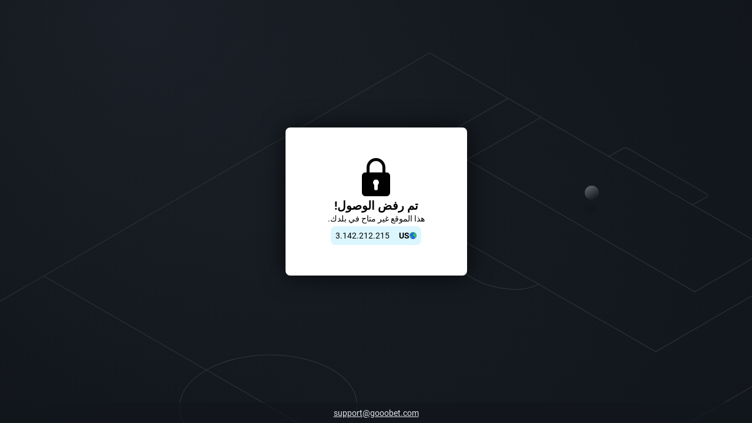

--- FILE ---
content_type: text/html; charset=utf-8
request_url: https://gooobet.com/ar/block
body_size: 227078
content:
<!doctype html>
<html data-n-head-ssr dir="rtl" xlang="ar" data-n-head="%7B%22lang%22:%7B%22ssr%22:%22%22%7D,%22dir%22:%7B%22ssr%22:%22rtl%22%7D,%22xlang%22:%7B%22ssr%22:%22ar%22%7D%7D" lang="ar">
<head >
    <script src="/polyfills.js"></script>
    <script async onerror="window.ADBLOCKED=1" src="/main-static/8b58e8d8/check-ob.js"></script>
    <script>window.cdn={cdnUrl:"https://v3.traincdn.com",scripts:[{"src":"/main-static/8b58e8d8/desktop/other/runtime-601eff6b.js","defer":true},{"src":"/main-static/8b58e8d8/desktop/other/Page.Block-fe9b7bd7.js","defer":true},{"src":"/main-static/8b58e8d8/desktop/other/commons/app-5e627a9d.js","defer":true},{"src":"/main-static/8b58e8d8/desktop/other/vendors/app-c881a1d4.js","defer":true},{"src":"/main-static/8b58e8d8/desktop/other/app-37a41f58.js","defer":true}]};"use strict";!function(){var n=window.cdn,e=n.cdnUrl,t=n.scripts,r=!1,o=function(n){r?n():document.addEventListener("DOMContentLoaded",n)};o((function(){r=!0}));var c=function(){return new Promise((function(n){setTimeout(1e4,(function(){return o(n)}));var e=document.querySelectorAll('link[rel="stylesheet"]'),t=0,r=function(){++t===e.length&&o(n)};e.forEach((function(e){e.sheet?r():(e.addEventListener("load",r),e.addEventListener("error",(function(){return o(n)})))})),0===e.length&&o(n)}))},u=function(n){var e=document.createElement("script");for(var t in n)e.setAttribute(t,n[t]);document.body.appendChild(e)};!function(n,t){var r=!1,o=function(n){return function(){r||(n(),r=!0)}};n=o(n),t=o(t);var c=new XMLHttpRequest;c.onload=n,c.onerror=t,c.open("GET","".concat(e,"/version.json")),c.send(),setTimeout(t,4e3)}((function(){n.useCdn=!0,c().then((function(){t.forEach((function(n){n.src=e+n.src,u(n)}))}))}),(function(){n.useCdn=!1,c().then((function(){return t.forEach(u)})),document.querySelectorAll('link[href^="'.concat(e,'"][rel="stylesheet"]')).forEach((function(n){return n.setAttribute("href",n.href.replace(e,""))})),document.querySelectorAll('img[src^="'.concat(e,'"]')).forEach((function(n){return n.setAttribute("src",n.src.replace(e,""))}))}))}();</script>
    
<title>Gooobet</title>
<meta data-hid="og:title" property="og:title" content="Gooobet">
<meta data-hid="og:type" property="og:type" content="website">
<meta data-hid="og:url" property="og:url" content="https://gooobet.com/ar/block">
<meta data-hid="twitter:card" name="twitter:card" content="summary">

    <meta data-n-head="ssr" charset="utf-8"><meta data-n-head="ssr" name="viewport" content="width=device-width, initial-scale=1, viewport-fit=cover"><meta data-n-head="ssr" data-hid="og:image" property="og:image" content="https://v3.traincdn.com/genfiles/cms/253-887/desktop/media_asset/2e5f95d719c1a9edb51a7b629a579d62.png"><meta data-n-head="ssr" name="robots" content="noindex"><link data-n-head="ssr" rel="stylesheet" href="https://v3.traincdn.com/genfiles/site-admin/colors/4d0acf7f4cbf01f626c669b1ea1aa272.css"><link data-n-head="ssr" rel="stylesheet" href="https://v3.traincdn.com/genfiles/site-admin/css_vars/d47c7051b33fd4cf012dd1ba88ca9381.css"><link data-n-head="ssr" rel="stylesheet" href="https://v3.traincdn.com/sys-ui/2.3.481/Desktop/Default/client.css" type="text/css" data-key="ui-lib-styles"><link data-n-head="ssr" href="https://v3.traincdn.com/genfiles/cms/253-887/desktop/media_asset/2e5f95d719c1a9edb51a7b629a579d62.png" rel="icon" type="image/x-icon" data-head-key="icon"><link data-n-head="ssr" href="https://v3.traincdn.com/genfiles/cms/253-887/desktop/media_asset/2e5f95d719c1a9edb51a7b629a579d62.png" rel="shortcut icon" data-head-key="shortcut_icon"><link data-n-head="ssr" rel="stylesheet" href="https://v3.traincdn.com/sys-ui/3.3.508/Desktop/Default/merged.css"><link data-n-head="ssr" rel="stylesheet" href="https://v3.traincdn.com/sys-static/shared-assets/Desktop/__shared_css_542ed6.css"><link data-n-head="ssr" rel="stylesheet" href="https://v3.traincdn.com/sys-static/shared-assets/Desktop/__shared_606e2cb5e7.css"><link data-n-head="ssr" rel="stylesheet" href="https://v3.traincdn.com/sys-static/sys-technical-pages-app-static/Desktop/Other/ec07471e35.css"><link data-n-head="ssr" rel="stylesheet" href="https://v3.traincdn.com/sys-static/sys-technical-pages-app-static/Desktop/Other/e27425a6cf.css"><style data-n-head="ssr" type="text/css" title="brand-book">:root { --brand-information-download-button-order: -1; }</style><link rel="stylesheet" href="https://v3.traincdn.com/main-static/8b58e8d8/desktop/other/css/13382faf.css"><link rel="stylesheet" href="https://v3.traincdn.com/main-static/8b58e8d8/desktop/other/css/67c30b04.css">
    
</head>
<body >
<div data-server-rendered="true" id="__nuxt"><!----><div id="__layout"><div class="empty" data-v-5ea8cd34 data-v-5ea8cd34><!----> <div id="remote-view" class="microfront-content" data-v-58673506 data-v-5ea8cd34><div id="__TECHNICAL_PAGES_APP__"><!--[--><span data-v-754b5846></span><!--[--><div class="default-layout-container" data-v-754b5846><div class="default-layout-container__inner" data-v-754b5846><!--[--><!--]--><section class="ui-plug--full-page ui-plug block" data-v-754b5846 data-mbc-__technical_pages_app__="BlockPage" data-v-9bc22473 data-v-c4186560><div class="ui-plug__background" data-v-9bc22473><!--[--><div class="ui-plug-background-default" data-v-7ce9f24e data-v-9bc22473><svg xmlns="http://www.w3.org/2000/svg" class="ui-plug-background-default__content" viewBox="0 0 1920 960" data-v-7ce9f24e><path d="m1554 340 36-21c3-2 10-2 13 0l201 116c3 2 3 5 0 8l-36 20" class="ui-plug-background-default__line" data-v-7ce9f24e></path><path d="m272 1877-1148-662 987-570 986-570 333 193 816 471-986 569-988 569Z" class="ui-plug-background-default__line" data-v-7ce9f24e></path><path d="M1297 191 925 406l749 432 371-215" class="ui-plug-background-default__line" data-v-7ce9f24e></path><path d="m1381 240-189 108 582 337 189-109m-589 90c-40 22-114 15-168-16s-67-74-27-97m81 755L112 645m735 238c87 51 86 133-4 185-89 52-233 53-320 2s-86-133 3-185c90-51 233-52 321-2Z" class="ui-plug-background-default__line" data-v-7ce9f24e></path><g class="ui-plug-background-default-ball" data-v-7ce9f24e><circle cx="1511" cy="432" r="18" fill="url(#ballGradient)" data-v-7ce9f24e></circle><ellipse cx="1508.5" cy="475.5" class="ui-plug-background-default-ball__shadow" filter="url(#ballShadow)" rx="15.5" ry="9.5" data-v-7ce9f24e></ellipse><defs data-v-7ce9f24e><linearGradient id="ballGradient" x1="1480" x2="1519.3" y1="384" y2="450" class="ui-plug-background-default-ball__gradient" gradientUnits="userSpaceOnUse" data-v-7ce9f24e><stop stop-color="var(--ui-plug-background-default-color-stop)" data-v-7ce9f24e></stop><stop offset="1" stop-color="var(--ui-plug-background-default-color-offset)" data-v-7ce9f24e></stop></linearGradient><filter id="ballShadow" width="40.8" height="28.8" x="1488.1" y="461.1" color-interpolation-filters="sRGB" filterUnits="userSpaceOnUse" data-v-7ce9f24e><feFlood flood-opacity="0" result="BackgroundImageFix" data-v-7ce9f24e></feFlood><feBlend in="SourceGraphic" in2="BackgroundImageFix" result="shape" data-v-7ce9f24e></feBlend><feGaussianBlur result="effect1_foregroundBlur_271_2332" stdDeviation="2.4" data-v-7ce9f24e></feGaussianBlur></filter></defs></g><g class="ui-plug-background-default-orb" data-v-7ce9f24e><circle cx="363" cy="-26" r="986" fill="url(#orbGradient)" fill-opacity=".5" data-v-7ce9f24e></circle><defs data-v-7ce9f24e><radialGradient id="orbGradient" cx="0" cy="0" r="1" class="ui-plug-background-default-orb__gradient" gradientTransform="matrix(0 986 -986 0 363 -26)" gradientUnits="userSpaceOnUse" data-v-7ce9f24e><stop stop-color="var(--ui-plug-background-default-color-stop)" data-v-7ce9f24e></stop><stop offset="1" stop-color="var(--ui-plug-background-default-color-offset)" data-v-7ce9f24e></stop></radialGradient></defs></g></svg></div><!--]--></div><!----><main class="ui-plug__content" role="main" data-v-9bc22473><!--[--><div class="ui-plug-tile ui-plug-tile--theme-gray-100 block__tile" data-v-d3a5a07b data-v-c4186560><!--[--><div class="block__content" data-v-c4186560><span class="ico--blocked ico block__ico" aria-hidden="true" data-v-9ab4848a data-v-c4186560><svg viewBox="0 0 48 64" class="ico__svg" focusable="false" role="img" data-v-ico="common|blocked" data-v-9ab4848a><path d="M42 24h-2v-8a16 16 0 00-32 0v8H6a6 6 0 00-6 6v28a6 6 0 006 6h36a6 6 0 006-6V30a6 6 0 00-6-6zm-29-8a11 11 0 1122 0v8H13v-8zm14 29v6a3 3 0 01-6 0v-6a5 5 0 116 0z"/></svg></span><h1 class="ui-plug-tile-title" data-v-ee58600f data-v-c4186560><span class="ui-plug-tile-title__text ui-plug-tile-title__text--color-clr-strong" data-v-ee58600f><!--[-->تم رفض الوصول!<!--]--></span></h1><div class="block__container" data-v-c4186560><p class="ui-plug-tile-text" data-v-c6e03642 data-v-c4186560><span class="ui-plug-tile-text__label" data-v-c6e03642><!--[-->هذا الموقع غير متاح في بلدك.<!--]--></span></p><!----></div><!----><div class="block-ip block__ip" data-v-c4186560 data-v-4e4046e6><div class="block-ip__wrapper--theme-gray-30 block-ip__wrapper" data-v-4e4046e6><svg viewBox="0 0 1000 1000" class="ui-ico--default ui-ico--size-xs ui-ico block-ip__ico" focusable="false" role="img" data-v-ico="country|default" data-v-ab39630d data-v-4e4046e6><circle cx="500" cy="499" fill="#2c5ff0" r="500"/><path d="M97 475v-7l2 2c1 5 5 9 6 16 9 2 10 4 16 9 5-1 12-5 16 0h-3c6 11 25 23 22 40 7-1 3 4 9 8l19 4c17 10 19 28 29 44l-11 14 5-3-2 5c5-3 10-4 16 0h2v4l-4 6-10 1 1 1c6-1 4 1 8 2l8-10c10 1 26 11 25 17 3 2 1 4 0 8 22-15 43 12 60 22l15 4 5 16c3 16-18 32-25 42l-4-3c0 15 5 57-9 68-3 3-4 4-9 5-7-3-34 3-34 13l4 19c-5 3-4 6-6 12-1-5-2-4-6-6 2 9 1 18-4 26-10-1-18-6-25-10l19 20v6c-7 1-14 0-20-3l8 12h-4l-8-4v1c15 15 22 35 40 48 2 1 4 2 1 3 6 3 21 6 26 13-27-10-56-25-77-49-6-7-9-16-17-23l2 5c-30-26-48-77-63-117l-11-38-28-30c-13-19-35-78-38-98-1-7 3-8 4-11 2-7-6-15-3-26s12-17 14-26c3-13 2-46-6-50-3 6-3 4-3 12h-3c-1-10-6-24-10-33l-1 1v-34l-8-12-1-27-3 2c-8-53 23-103 43-136 59-99 156-196 280-228l-1 3-26 14v1c11-3 22-12 30-15 14-6 23-1 33-7l-17 1 1-2C411 7 457-1 518-1c20 0 53-2 63 8v1h-13l1 2c9 2 13 1 21 1l-1 3-21-2 11 9v1l-18-1-1 8c-11 1-26 6-37 8-16 3-27-10-38-6l7 3-2 5c-2-2-1-2-5-3v6h1c6-3 10-4 17-4v1l-11 3c-1 3 0 4-3 8l4 6c-9 2 1 4-3 11-3 5-10 7-12 13 2 2 1 1 2 5h-6c-1-5 1-2-4-4l-1 3 5 5c-23 3-30 12-49 18l-17 3c-5 3-23 27-25 25-6 2-12-3-16-9-5-10 7-33 14-38 6-4 11-2 15-7l-1-1c-4 1-6 2-8 0 4-4 11-4 13-7l-4-2c5-6 12-12 13-18l1-3-8-3 5-6c3 0 3 0 5-3l-50 6v1c4 0 2-1 5 1l-6 1v1l11 1c-2 6-3 4-4 12l5-1c1 2 9 2 13 3l-1 4c-18 19-36 34-63 39l-3-7h-1l-3 12-3-2-1-2c0-8 1-9 4-18l-9-1 2-3 3-2c-5-1-4-2-7-5l-2 1c-2 6-3 4-4 9h-4l1-5-9 2c2-2 2 0 1-3l16-7v-1c-15 4-35 7-49 15l-20 17c1 5-2 25-3 27-8 4-15 13-17 23h1c3-1 2-3 3 0l75-60c4 4 2 4 8 4-3 6-3 7-2 13l-14 11 5-1c0 5-2 3 3 5l16-8v1c-5 11-7 16-14 24l2 8 6 7c-7 0-13 0-17 5l15-3-3 5c4-1 2-2 5 1-2 3-4 7-7 9-28 14-56-8-81 18 11-3 19-11 33-9v5c-6 2-5 2-12 1 3 5 4 3 3 7-5 2-3 7-3 11l9 5-2 3c-13 0-16 3-25 7l3-8 14-3-4-1 3-4c-15 6-41 4-43 23-3-1-12-2-16 1l4 1c-10 0-10 5-16 9-1-3 0-3-2-2-1 6-3 8-7 11l7-14-3 1c-2 5-3 7-7 6 1 10-6 19-9 24-3 0-7 4-13 8-24-1-34 43-41 63h-3c4-16 9-28 10-45h-1l-4 2c1-8-2-10-4-13-1 2-4-1-6-1l-1 7h-4c1-8-1-6-4-12h-1c-3 8-9 7-13 14-7 12-33 66-23 79 4 0 1 0 5 2l8-18h7l2 3-19 40c-2 8 13 7 11 16 6 14-11 37-3 60l2 1c7-2 5-3 11 1l4 15h1c1-7 7-18 11-22 8 1 9-2 18-6l1 3c-5 6-8 16-7 26h1l3-2c-1-7-2-11 2-14zM593 9a508 508 0 01391 368h-1l-16-48h-1l1 7-3-2c-4-11-9-18-18-27-1 6-3 9-6 14l-11 2c-2-4-3-7-8-9l-1 8h-4c-11-6-22-16-28-21l-1 12c13 5 18 22 28 31l-4-12 2 1c1 6 3 12 8 15l6-5v-19c2 12 13 16 20 22 1 13 0 22 5 31-8 20-12 72-36 80-6-20-14-38-25-53l-13-10-8-19c-11-15-32-23-36-43h-1l2 15h-1l-3-3c-5-3-7-9-12-12 5 19 35 43 46 59l10 26c4 4 9 5 12 11l6 16c6 6 20 5 23 20l-4 3c2 2 9 7 13 8l23-25c5 75-27 108-45 164-8 24 7 47-3 77-7 20-29 32-41 47-5 7-2 24-7 32l-19 14c-24 38-46 63-100 75l-4-3c1-6 6-16 2-29l-7-10c-2-7 5-21 4-32l-14-30c-4-19 18-36 22-48 3-9-3-13-4-20l3-4c2-7-5-16-7-20l5-3c-4 0-3 1-6-1 1-12-19-25-25-36a99 99 0 018-11c-4-1-2 0-4-3 5-3 3-19 2-29-6 0-7-3-12-6-2 5-15 8-19 5l-12-15c-25 0-35 15-53 18l-11-3c-15-3-28 5-37 9-32-14-52-38-68-59l3-6c-10 1-8 1-14-3 1-4 0-3-1-9 4 2 7 2 11-1h-9c-2-8-8-9-2-14 8-20 9-40-1-54 3-8 27-52 32-56 7-5 15-4 20-10 8-9 1-19 7-30 3-6 13-7 17-12l7-16c23 20 60-24 90-14 5-1 7-5 12-4l4 3 4-3-3 8 6 5-4 12c5 3 9 6 17 8 7 2 13-4 21 1l4 7 27 6 4-3-5-12c4-5 4-7 11-10 15 5 32 3 45 9l5-8c10-1 12 2 20-3 1-18-5-34-12-47l-7 4-6 7c-4-3-6-4-13-4v1c1 3 0 3-1 6h-1c-10-4-14-6-24-13 2-1 1 0 1-2-2-7-3-6-8-8v-4c8-4 10-4 14-8l-8-1c-8 5-14 5-22 7l1 5h-1l-5-2v1c5 10 10 11 17 19l-18-3-17-14-3-10c-13-11-27-10-38-21l-1 4-3-1c-1-4 2-4-4-5l-5 4c5 6 13 17 22 22s21 4 29 13v1h-1c-3-2-4-3-9-4l-1 4 1 4c4 1 3 1 5 3l-3 10h-2c0-6 1-10-4-15l-54-29-11 12c-7-2-13-4-17 0s1 9-1 13c-10 4-13 9-17 18l4 6c-9 12-21 19-38 23-7-11-11-5-21-8 2-8-2-10-1-13l-4 1c5-12 5-24 0-34 10-9 34-3 47-4v-2c2-6 1-9 0-14l3 2c-5-12-13-16-26-20-1-3 1-1-2-3l1-2 17-1-3-6 1-1 10 2c0-2 7-12 7-12l17-13c-2-5 0-3-4-4 5-4 5 0 8-5 5 1 3 1 5-1s1-1 0-3c-2-7-7-13-10-18 4-2 4-2 6-5l2 1c1 6 2 4 5 7-2 4-3 5-2 10 3 2 7 3 9 6 2-1 8-2 10-6l8 6c2-5 7-9 12-11l8 3c1-6-2-2 4-6-4-6-7-8-9-17l1-1 10 4v-3c-4-6-12-7-10-13 8-1 10-2 16-7v-1c-9 0-21 6-24 5-8-1-14-7-19-15 2-6 2-12 1-15l-6-2-6 1 1 2c1 16-1 24 16 34-4 9 0 10 2 24-7 1-5 3-8 7l-5-4c-3-9-17-13-21-23h-1c1 5 0 9-6 12l-11-2 1-5-4 1 3-8c-5 2-3 2-7-1l3-3c-4-1-4 1-5-5 4-2 5-3 6-5h2c3-3 5-3 8-7l-2-2-2 4-1-3c3-6 6-30 5-33 5 0 8-2 7-8l5 4-1-4c5 2 3 0 11-1 0 4-1 4 5 3 9 1 36-2 40 11l-1 1-21-1v1h2c9 5 19 11 31 12v-1c-4-4-11-2-5-4l5-3-7-4v-5l5 1c-3-4-10-8-16-10l1-2 3 1c5 2 5 7 13 5v-1c-6-4-4-7-5-11l5 1-2-7 5 2-10-7 16-1c-12-3-29-7-37-15 13 1 52 20 55 19-5-1-26-11-16-10-6-5-18-1-28-8l4-2c-4 0-7-1-11-3h5c-15-11-51-15-63-25zm-9 3l3 1zm-7 12l2 2zm2 2l3 2zm-105 3l-3 1v2l10-2v-1h-7zm99 0l3 2zm39 1l44 26h-1c-18-2-33-16-43-26zm47 4l3 1zm-178 1l1 2 1-2h-2zm-173 3l-9 4v2h4c3-3 7-3 5-6zm243 0c5 0 6 0 8 2v1h-6c-3-2-4 0-2-3zm105 0zm-343 3c-2 4-3 5-7 7v1c7-2 7-4 10-8h-3zm233 0zm-7 1l18 1c0 4 1 5 3 9-7-2-5-3-10-3l2-4c-5 1-7 2-13-3zm19 2zm2 1c4 0 5 0 7 3zm130 2zm-388 3l2 1zm360 4l5 1v1zm-395 6l-7 5c5-2 7-3 7-5zm4 1l-3 1v2c4-1 2-1 3-3zm397 3zm-10 1c5 1 3 0 5 3zm-47 6l1 2zm-18 16h2-2zm-307 2l2 2-6 1zm12 2c0 1 1 1-1 2zm3 0l1 2zm-14 4zm-2 1zm210 11l10 7c-8 9-20 8-33 6 0-4 0-3-2-6l5-2v-1h-7l2-3c7 0 6 0 7 4zm-290 8l-15 16c5-4 14-11 15-16zm95 0zm-52 11zm283 3zm285 3l3 3-3-3zm-159 4l2 2zm3 2l-1 3-1-2zm-102 1l1 2-1-2zm-336 3c3 1 1 1 0 3v-3zm621 2l4 6-4-6zm-196 2c3 2 2 1 3 5l-3-2v-3zm-96 5h2l-4 7 12-1-5 11c10 0 22 13 22 20h9v4l-4 6h5l-2 3c-15 3-22 4-33 8 4-5 10-7 14-12a30 30 0 01-15 0v-1l6-4-4-6 8-1-5-11-8 2c2-10-2-4-3-13l-4 3 2-12 1-2zm296 0l5 5-5-5zm-309 2l1 3h-3zm-355 5l-19 8 2 4h5l-1 7c4 1 3 1 5 3l3-2c3-7 9-12 5-20zm357 0c0 1 1 1-1 2l1-2zm87 3l3 2v5c-4-2-3-1-5-5 3-1 2 1 2-2zm170 1l3 2v1c-5 0-3-1-6 1 3 5 2 4 3 9l-5-1c3 4 4 3 3 6-3-2-4-3-10-3v1l2 2c4-1 9 3 13 6-3 1-1 0 0 3l-4-1c12 19 42 24 50 43l-7-2 1 4c6 2 20 24 31 17 3-2 3-2 4-6-7-4-5-11-11-18-3-4-8-2-11-5l3-6-11-8v5l-2-1c-3-10-11-6-18-14h9a132 132 0 01-3-14c-11-7-26-18-34-21zm-177 3l4 3-4-1v-2zm177 1l3 1v1l-3-2zm-167 2c2 2-1 4-3 2zm-88 1l1 2-1-2zm250 0l2 3-2-3zm12 0zm29 0l11 19h5c-1-8-8-17-16-19zm-296 4l9 3 1 3c-3 5-1 8-2 15-8 1-10 5-18 4l-1-2 5-8-6-3c3-3 1 0 1-4 8 0 10-5 11-8zm289 2l2 1zm-274 4l1 2-1-2zm-387 1c-7 7-21 16-23 28 11-6 18-18 28-24h1v4l-11 12h1l4-2-5 8h1l11-10c4 2 2 3 6 1l4-8c-5-6-8-7-17-9zm128 0zm-3 1h3v3c-5 2-8 4-10 8l5-2v1c-1 3-3 1 0 4l7 2-1 2-4 4 4 1-11 5c-4-2-16-3-19-8 9-3 20-13 26-20zm-36 2c4 2 4 3 6 6v1l-5-2-1-5zm546 3l2 2-2-2zm-624 1h2-2zm354 4l2 1zm245 3c-4 5-8 7-10 14l6 5c4-2 2-2 5-1v1c-5 2-5 2-6 8l-10-7 2-5c-8 0-9-3-13-1-6 6 0 30 1 35l7 5c5 3 12 1 16 0l4-9c9-1 28 6 35-4v-6c-6-12-25-10-35-19 3-2 0-14-2-16zm67 6l3 5-3-5zm11 1c1 5 1 4 5 5zm-615 3l1 2-1-2zm-67 1c-2 4-2 1-2 6-5-1-12-3-13-2l-6 5v1l1 2c17-1 24-6 36-11v-1h-16zm68 1l6 3h-2l-2 2v-2zm15 0c-1 4-4 7-9 9l1-3zm35 2c2 4 1 3-2 8l-2-1 2-6zm-10 1h2l-3 2zm-125 1h4l-4 2v-2zm701 0l2 2zm-580 1zm583 0c2 3 2 3 5 4v-1zm-607 1l2 1-4 2zm580 37l-1 1 4 3zm11 0c1 5 3 6 6 8-1-4-3-6-6-8zm-192 8l4 4c-1 4 1 3-3 5v-2c-3-4-3-3-1-7zm106 11zm-103 1l6 3 2 12c-4 1-1-1-3 2-5-2-7-10-9-14 4-1 2 0 4-3zm104 4l1 2-1-2zm-13 2zm5 3zm-14 2l9 2a30 30 0 002 8l-2 1c-4-2-3 0-6-1-1-4-1-4-5-6l2-4zm-118 3l4 2-1 2-2-2h-2l1-2zm128 1zm107 0l3 3-3-3zm-154 3l3 12c-7-1-16-5-19-8h3c2-2 9-2 13-4zm109 0l2 3-4 5h-1l-2-4h2zm-32 1l1 2-1-2zm-697 3l1 2zm781 2l1 2c0-1 1-1-1-2zm19 2v9h4l-1-2c0-4 1-5-3-7zm-123 4c5 0 10-1 13 2-6 1-11 0-13-2zm13 0zm56 5l8 20v-4zm-177 18l1 7h1l6-1-2-5zm13 2l-1 2 4 1v-1zm135 10c-5 4-8 8-6 15l6 1c2-7 2-10 5-16h-5zm16 4l1 2 1-2h-2zm0 3zm-58 1c0 6 1 5 3 8l2-2zm-269 3zm301 1l-2 1 4 2v-3h-2zm-692 2v4h-1zm653 1l3 2-3-2zm4 4v3h2zm-682 1h7c7 9 19 30 20 40h-1l-13-4 4-5-12-28-9 3zm24 0l1 3h-1v-3zm-24 9c1 3 1 1-1 3zm916 14zm-507 1l1 2zm30 1c1 3 0 2-1 4zm478 2l1 2-1-2zm-500 1c3 2 2 0 1 3zm9 2h2l-1 3h-1l-1-1v-1zm492 2l1 2-1-2zm-886 1zm-2 11l13 5a40 40 0 007 12l-1 3c-8-4-9-3-16 0-1-6-7-6-11-11l1-1 7 5 2-1c0-5 0-8-2-12zm-23 3c5 2 5 3 7 7-5-1-5-2-7-7zm49 19l7 4v1l-2 1-6-2 1-4zm831 17c2 2 0 0 1 3l-2-1 1-2zm-59 9c2 7 5 10 8 15h2v-4c-3 1-4-8-10-11zm-747 1h2-2zm751 7l2 2zm-750 7l1 3h-1v-3zm737 12c0 3-1 2 1 5h1l1-3zm-454 13zm298 6l8 12h1l5-8c-8 0-8-1-14-4zm-305 2l2 2-2-2zm-284 1h3v5l-1 1-3-1 1-5zm353 30zm-482 5l1 2zm0 4h2-2zm875 8a15 15 0 004 15v-3l-4-12zm-12 38l-10 7-1 21c4-3 9-4 12-8-4-5 4-12 1-17zm-667 4l1 2-1-2zm491 0c3 2 1 2-1 4l1-4zm-491 14c0 2 1 1-1 3zm3 2h2l-4 2zm2 3zm469 11h2-2zm164 8c0 11 1 29 9 37h1v-3c-4-9-5-30-10-34zm56 0l1 2-1-2zm37 32c9 17-36 100-47 108l-4-2c5-15 12-26 17-38 3-8 2-19 7-27l10-6zm-98 8l-3 6h1l1-2c2-2 5-2 1-4zm31 0c-3 9-6 22-2 30h1c1-10 6-23 1-30zm63 17l1 2-1-2zm4 30l-1 3 1-3zm-109 14l-3 3v1h1l4-4h-2zM247 834l-1 3zm-36 6l2 3zm-20 41l1 2-1-2zm27 3l4 3zm60 48h2l-2 2v-2zm4 1c4 1 3 0 5 2-4-1-3 0-5-2zm59 38l13 2v2zm230 20zm-6 1zm-13 1l9 1zm-10 1l10 1zm-13 1l11 1zm-21 1l19 1z" fill-rule="evenodd" fill="#31cd56"/></svg><span class="ui-caption--size-m ui-caption--weight-700 ui-caption--color-clr-strong ui-caption--uppercase ui-caption" data-v-3fb730a2 data-v-4e4046e6><!--[-->us<!--]--></span></div><div aria-label="نسخ" class="block-ip__wrapper--theme-gray-30 block-ip__wrapper" data-v-4e4046e6><span class="ui-caption--size-m ui-caption" data-v-3fb730a2 data-v-4e4046e6><!--[-->3.142.212.215<!--]--></span></div></div></div><!--]--></div><!--]--></main><footer class="ui-plug__footer" data-v-9bc22473><!--[--><ul class="ui-plug-contacts" data-v-aec7b8f1 data-v-c4186560><!--[--><li class="ui-plug-contacts__item" data-v-aec7b8f1><a href="mailto:support@gooobet.com" dir="auto" class="ui-plug-contacts__link" data-v-aec7b8f1>support@gooobet.com</a></li><!--]--></ul><!--]--></footer></section></div></div><!--]--><div style="display:none;" data-v-754b5846></div><span data-v-754b5846></span><!--]--></div><div id="teleports"></div></div> <div id="overlay-container" class="overlay-container" data-v-4d123b03 data-v-5ea8cd34> <!----><!----><!----></div></div></div></div><script>window.__NUXT__={layout:"empty",data:[{},{}],fetch:{},error:null,state:{account:{accounts:[],all_accounts:[],bonuses:[],mainAccount:void 0,activeAccount:void 0,is_changed_process:{add:false,delete:false,change:false},isUpdateBalanceProcess:false,isAvailableFirstDepositBonus:false,isAccountFrozen:false,selectedAddCurrency:void 0},auth:{useAuthFormStore:{}},global:{appFontSize:0,appTheme:0,appViewType:0,balance:void 0,coefIndicationType:0,coefViewId:0,marketDisplaySettings:0,language:"ar",currentCountryCode:"us",timeZone:-5,is12h:false,userId:void 0,isAccumulatorOfTheDay:1,isLiveAccumulatorOfTheDay:1,isAppCompactView:0,isAppLightVersion:0,isBestMatchesOnTop:0,isBetGenerator:0,isDetailedScore:0,isDisplayStatsInNewWindow:1,isMoveVideoOnScroll:1,isShowGameId:0,isShowSportsOnly:0,isTeamLogosInCoupon:0,leftSectionDisplayState:0,rightSectionDisplayState:0,isLeftSectionHover:false,isLeftSectionFiltersOpen:false,marketsNameType:0,ssrHttpErrorCode:0,siteConfig:{geoCurrencyCode:"USD",refId:253,geoCountryId:153,groupId:887,isAvailableCouponBonusBet:false,show_one_click:true,showVipBet:false,couponTypesWithMinAmount:[2,4],couponTypesWithMaxAmount:[0,1,2,3,4,6,7,8]},windowSize:{width:1920,height:0},zoneState:0,cookiesAgreeType:3,isUserTermsChanged:false,partnerHasTaxes:true,userTermsChangedUpdatedAt:"",abTestsAvailability:{},isGroupByCountry:true,isShadowNotifyOpened:false,isRegistrationProcess:false,visuallyImpairedMode:false,actions:{globalEnsureIfSsrHttpStatusIsOk:{}},helpers:{getConstraintCoefViewId:{},getDefaultCoefViewId:{},patch:{},tryFetchUserId:{}}},navigation:{isBlocked:false},plugins:{sharedStorePlugin:{}},seo:{content:{style:"",styles:"",content:""}},userConfig:{disallow_line_sport:[],disallow_live_sport:[],phone_number:"",phone_code:null,user_email:"",user_name:"",user_country_code:null,user_country_id:null,activation_type:0,user_ref_id:0,user_msg_count:0,isRequiredTransfer:false,is_active_secure_question:false,user_hide_balance:true,changed_pass_day_count:null,user_data:{date_birthday:false,document_type_id:0,inn:false,name:"",passport:false,passport_date:false,passport_end_date:false,registration_address:false,surname:""},protection_level:null,protection_methods:{is_changed_password:false,enable_two_factor_auth:false,enable_phone_binding:false,enable_security_question:false,enable_email_auth:false},should_sync_protection_methods:false,isInstalled:false,isUserConfigLoaded:false,is_need_identification:false,ban_level:0,ban_version:0,user_status_id:void 0,internal_verification_status:0,verification_status:0,verification_types:[],isCCLine:false,isCClive:false,isDataAfterRegistration:false,verification_status_group_code:"",requested_additional_document:0,has_deposit:false,is_identification_bonus:false,show_verification_modal_on_deposit_page:false,remaining_days_to_activate:void 0,requireIdentification:void 0,user_created_ts:void 0,show_2fa_popup:false},contextBridge:{}},serverRendered:true,routePath:"/ar/block",config:{useCdn:true,availableTelegramWebView:false,isProduction:true,_app:{basePath:"/",assetsPath:"/main-static/8b58e8d8/",cdnURL:null}},globalRefs:{},hasRender:true,ssrRefs:{"/sys-technical-pages-app-front":{appName:"__TECHNICAL_PAGES_APP__",codeToEval:"window.__TECHNICAL_PAGES_APP__=(function(a,b,c,d,e){return {data:{},state:{},once:new Set([]),_errors:{},serverRendered:c,pinia:{global:{appFontSize:a,appTheme:a,appViewType:a,coefIndicationType:a,coefViewId:a,marketDisplaySettings:a,language:\"ar\",currentCountryCode:\"ru\",cookiesAgreeType:null,marketsNameType:a,timeZone:-5,is12h:b,userId:a,isAccumulatorOfTheDay:d,isLiveAccumulatorOfTheDay:d,isAppCompactView:a,isAppLightVersion:a,isBestMatchesOnTop:a,isBetGenerator:a,isDetailedScore:a,isDisplayStatsInNewWindow:d,isMoveVideoOnScroll:d,isShowGameId:a,isShowSportsOnly:a,isTeamLogosInCoupon:a,leftSectionDisplayState:a,rightSectionDisplayState:a,isRightSectionHover:b,isLeftSectionHover:b,isLeftSectionFiltersOpen:b,screenOrientation:\"portrait\",zoneState:a,partnerHasTaxes:c,isGroupByCountry:c,isRegistrationProcess:b,visuallyImpairedMode:b,isUserTermsChanged:b,userTermsChangedUpdatedAt:e,isShadowNotifyOpened:b},screen:{windowSize:{width:1920,height:a}}},config:{public:{nuxtAppName:\"__TECHNICAL_PAGES_APP__\",devCdnURL:e,disableOldBFFConfig:c,device:{enabled:c,defaultUserAgent:e,refreshOnResize:b}},app:{baseURL:\"\\u002F\",buildId:\"-\",buildAssetsDir:\"sys-static\",cdnURL:e}}}}(0,false,true,1,\"\"));window.serverData=window.serverData||{};window.serverData[\"__TECHNICAL_PAGES_APP__\"]={\"uip\":\"3.142.212.215\",\"userBlockingInfo\":{\"projectId\":\"887\",\"geoCode\":\"US\",\"userAgentSsr\":\"Mozilla/5.0 (Macintosh; Intel Mac OS X 10_15_7) AppleWebKit/537.36 (KHTML, like Gecko) Chrome/131.0.0.0 Safari/537.36; ClaudeBot/1.0; +claudebot@anthropic.com)\",\"blockingCookieValue\":\"[base64]\",\"headerGeocode\":\"US\"},\"mpid\":0,\"e\":true,\"sb\":false,\"dl\":\"ar\",\"mfc\":[{\"name\":\"ErrorPage\",\"variant\":\"Default\",\"props\":{\"logoKey\":\"header_logo_light\",\"isShowLogo\":false,\"text404Key\":\"error_page_message_404\",\"text500Key\":\"error_page_message_500\",\"title404Key\":\"error_page_title\",\"title500Key\":\"error_page_title\",\"isShowFooter\":true,\"textColorKey\":\"clr\",\"errorThemeKey\":\"primary100\",\"titleColorKey\":\"clr\",\"navLinkColorKey\":\"clr\",\"isShowDecoration\":true,\"isShowHomeButton\":true,\"errorFooterConfig\":{\"isFooterGradient\":false,\"isShowFooterContacts\":false,\"isShowFooterCopyright\":true,\"isShowFooterNavigation\":false,\"footerCopyrightColorKey\":\"clr\"},\"backgroundImageKey\":\"\",\"navButtonsThemeKey\":\"gray\",\"errorDecorationConfig\":{\"isPictureBig\":false,\"isShowPlayers\":true,\"picture404Key\":\"\",\"picture500Key\":\"\",\"isShowStatusCodeOnPlayers\":true,\"isPictureKeyIncludeStatusCode\":false},\"isShowNavigationOnTop\":false,\"isShowNavigationInContent\":true,\"isMobiContentPinnedToBottom\":false,\"isBackgroundImageKeyIncludeStatusCode\":false}},{\"name\":\"BlockPage\",\"variant\":\"Plug\",\"props\":{\"logoKey\":\"header_logo_light\",\"textKey\":\"block_page_county_block_2\",\"imageKey\":\"\",\"titleKey\":\"block_page_title\",\"blockThemeKey\":\"primary\",\"isShowFooterContacts\":true,\"isShowFooterGradient\":true,\"isTextKeyIncludesCountryCode\":false}}],\"g\":{}};",scriptsToLoad:["/sys-static/sys-technical-pages-app-static/Desktop/Other/entry-5d10eb66c0.js"]}}};</script>

<script>window.serverData=window.serverData||{};window.serverData.hostApp={"seo_sports_map":{"sportsMap":{"football":1,"ice-hockey":2,"basketball":3,"tennis":4,"baseball":5,"volleyball":6,"rugby":7,"handball":8,"boxing":9,"table-tennis":10,"chess":11,"billiards":12,"american-football":13,"futsal":14,"bandy":15,"badminton":16,"water-polo":17,"motorsport":18,"biathlon":19,"tv-games":20,"darts":21,"alpine-skiing":22,"ski-jumping":23,"skiing":24,"beach-soccer":25,"formula-1":26,"field-hockey":27,"australian-rules":28,"beach-volleyball":29,"snooker":30,"motorbikes":31,"bowls":32,"inline-hockey":33,"padel-tennis":34,"beach-handball":35,"bicycle-racing":36,"swimming":37,"poker":38,"squash":39,"esports":40,"golf":41,"financials":42,"indoor-hockey":43,"horse-racing":44,"minifootball":45,"curling":46,"ball-hockey":47,"lacrosse":48,"netball":49,"olympics":50,"gymnastics":51,"equestrianism":52,"wrestling":53,"archery":54,"judo":55,"martial-arts":56,"athletics":57,"canoe-racing":58,"diving":59,"fencing":60,"modern-pentathlon":61,"rowing":62,"sailing":63,"shooting":64,"triathlon":65,"cricket":66,"floorball":67,"greyhound-racing":68,"toto":69,"roller-hockey":70,"figure-skating":71,"speed-skating":72,"skeleton":73,"freestyle-skiing":74,"bobsleigh":75,"nordic-combined":76,"luge":77,"short-track-speed-skating":78,"mma":79,"gaelic-football":80,"sumo":81,"lottery":82,"softball":83,"snowboarding":84,"fifa":85,"counter-strike":86,"special-bets":87,"alternative-tennis":88,"esports-ice-hockey":89,"esports-ufc":90,"esports-basketball":91,"trotting":92,"esports-tennis":94,"alternative-sports":95,"world-of-tanks":96,"dota":97,"worms":98,"esports-cricket":99,"esports-handball":100,"esports-wrestling":101,"speedway":102,"mortal-kombat":103,"streetball":105,"league-of-legends":106,"hearthstone":107,"rocket-league":109,"battlefield":110,"taekwondo":111,"weightlifting":112,"bowling":113,"esports-rugby":114,"esports-american-football":115,"esports-rally":116,"need-for-speed":117,"sepak-takraw":118,"us-elections":119,"esports-golf":120,"esports-baseball":121,"indoor-soccer":122,"call-of-duty":125,"hurling":126,"streetfighter":128,"esports-f1":129,"esports-lacrosse":130,"quake-4":131,"horse-racing-antepost":132,"trotting-antepost":133,"steep":135,"angry-birds":136,"surfing":138,"esports-floorball":139,"crossfit":140,"king-of-fighters":141,"motorbikes-antepost":142,"injustice":143,"pes":144,"tekken":145,"twentyone":146,"bodybuilding":147,"heroes":148,"pespallo":149,"starcraft-2":150,"greyhound-racing-antepost":151,"disc-jam":152,"durak":153,"flatout":154,"arm-wrestling":155,"cycle-ball":156,"board-games":157,"esports-table-tennis":158,"snow-volleyball":159,"esports-pool":160,"skateboarding":161,"pubg":162,"kokboru":164,"playgrounds":165,"laserleague":166,"esports-poker":167,"rainbow-six":168,"mutant-league":169,"battlerite":170,"esports-snooker":171,"crossout":172,"korfball":173,"broomball":174,"footvolley":175,"weather":176,"esports-mini-ice-hockey":177,"esports-footvolley":178,"pixel-cup-soccer":179,"kabaddi":180,"killer-instinct":181,"muay-thai":182,"table-football-pro":183,"sociable-soccer":184,"esports-table-football":187,"tvbet":188,"ufc":189,"esports-australian-rules":190,"superarcadefootball":191,"blade-and-soul":192,"assault-squad":193,"cut-the-rope":194,"subway-surfers":195,"sonic":196,"air-racing":197,"lotto":198,"crash":199,"esports-volleyball":200,"spykebots":201,"politics":202,"fistball":203,"futsal-4x4":204,"esports-bicycle-racing":205,"ringette":206,"jump-force":207,"overcooked":208,"ball-grabbers":209,"card-football":210,"marble-football":211,"big-bash-cricket":212,"sekiro":213,"bomberman":214,"esports-taekwondo":215,"eurovision":216,"skeet-shooting":217,"dead-or-alive":218,"tabs":219,"boat-racing":220,"rumble-stars":221,"fishing":222,"spike-ball":223,"brawlout":224,"super-blood-hockey":225,"pinball":226,"robot-champions":227,"boxing-champs":228,"war-thunder":229,"footballtennis":230,"dota-auto-chess":231,"marble-golf":232,"marble-shooting":233,"darts-live":234,"dice":235,"baccarat":236,"kopanito-soccer":237,"mega-baseball":238,"teqball":239,"marble-fidget-spinners":240,"raid-shadow-legends":241,"keirin":242,"battleships":243,"marble-billiards":244,"marble-collision":245,"marble-slides":246,"marble-round-target":247,"marble-waves":248,"auto-race":249,"marble-curling":250,"super-kickers-league":251,"table-football":252,"marble-race":253,"marble-lotto":254,"marble-mma":255,"air-hockey":256,"seka":257,"victory-formula":258,"world-of-warships":259,"marble-block-breaker":260,"marble-baseball":261,"headis":262,"street-power-football":263,"esports-horse-racing":264,"marble-volleyball":265,"marble-basketball":266,"russian-lotto":268,"winter-olympics":269,"sport-climbing":270,"karate":271,"esports-bowling":272,"wwe-battlegrounds":273,"killer-joker":274,"kun-khmer":275,"sega-football":276,"guilty-gear":277,"bare-knuckle-boxing":278,"hyper-brawl":279,"big-rumble-boxing":280,"rink-hockey":281,"padel":282,"pickleball":283,"sette-e-mezzo":284,"dodgeball":285,"basque-pelota":286,"crystal":287,"ultimate":288,"carrom":289,"kho-kho":290,"gigabash":291,"higher-vs-lower":292,"super-soccer-blast":293,"polo":294,"indoor-cricket":295,"robot-combat-sports":296,"yahtzee":297,"overwatch":298,"cornhole":299,"tape-to-tape":300,"roulette":301,"roller-champions":302,"games-of-the-future":303,"power-of-power":304,"undisputed":305,"gold-rush":306,"pro-wrestling":307,"disc-golf":308,"breakdancing":309,"world-of-warcraft":310,"card-cricket":311,"card-basketball":312,"cuphead":313,"polybet":314,"basketball-3x3":316,"esports-quidditch":317,"fatal-fury":318,"hellish-quart":319,"tic-tac-toe":320},"cyberSportsMap":{"dota-2":1,"league-of-legends":2,"csgo":3,"starcraft-ii":4,"starcraft-broodwar":5,"call-of-duty":6,"street-fighter":7,"warcraft-iii":8,"world-of-warcraft":9,"hearthstone":10,"overwatch":11,"heroes-of-the-storm":12,"clash-royale":13,"honor-of-kings":14,"rainbow-six":15,"rocket-league":16,"chess":17,"artifact":18,"fifa":19,"vainglory":20,"apex-legends":21,"magic-the-gathering":22,"super-smash-bros":23,"fortnite":24,"nba2k":25,"teamfight-tactics":26,"valorant":27,"arena-of-valor":28,"free-fire":29,"team-fortress-2":30,"quake-champions":31,"age-of-empires-ii":32,"smite":33,"pubg":34,"crossfire":35,"mobile-legends":36,"wild-rift":37,"brawl-stars":38,"age-of-empires-iv":39,"battlegrounds-mobile-india":40,"drone-champions-league":41,"pokemon-unite":42,"halo":43,"diablo-ii-resurrected":44,"naraka-bladepoint":45,"cs-2":46,"hattrick":47,"osu":48,"standoff-2":49,"clash-of-clans":50,"tetris":51,"tekken-8":52,"mortal-kombat-1":53,"deadlock":54,"geoguessr":55,"stormgate":56,"age-of-mythology":57,"escape-from-tarkov":58,"world-of-tanks":59,"superball":60,"marvel-rivals":61,"quake-live":62,"mir-tankov":63,"heroes-of-might-and-magic-iii":64}},"session":false,"cg-b.core-b.other-d.core-d.application-d.auth-d.banner-d.betting-d.customize-d.dicts-d.footer-d.global-d.header-d.information-d.modules-d.office-d.other-b.other-d.reg-d.responsible-d.support-d.thirdparty-d.toto-d.white_feature-d.coupon-d.common":{"1":"Gooobet","2":"gooobet.com","3":false,"4":"Zone","5":true,"6":"Play","7":true,"8":true,"9":true,"10":true,"11":true,"12":true,"23":false,"24":false,"25":false,"26":false,"27":false,"28":false,"29":false,"30":false,"31":false,"32":"coupon_empty_bets_text","33":"coupon_lobby","34":"coupon_bet_amount","35":true,"36":false,"37":true,"38":false,"39":true,"40":true,"41":true,"42":false,"43":false,"44":false,"45":false,"46":false,"47":true,"48":false,"49":true,"50":20,"51":false,"52":false,"53":false,"59":0,"60":0,"61":["0","1","2","4","5","6"],"62":true,"63":false,"64":false,"66":{"default":"6436ac57c503abaa5d98660a"},"67":true,"68":true,"69":true,"70":true,"75":["0","1","10001","7","3","8","4","5","6","2"],"76":true,"77":true,"78":true,"79":{"default":"false"},"80":false,"85":false,"86":false,"87":false,"88":"/information/rules/age_verification_policy","89":true,"90":true,"91":"/information/rules/cookie_policy","92":true,"93":[{"tag":"fairness_rng_testing_methods","href":"fairness_rng_testing_methods","icon":"shield-check","dict_key":"link_menu_fairness_rng_testings_methods","menu_key":"fairness_rng_testing_methods","prop_link":"fairness_testing_method_link"},{"tag":"account_payouts_and_bonuses","href":"account_payouts_and_bonuses","icon":"dollar-sign","dict_key":"link_menu_other_rules","menu_key":"account_payouts_and_bonuses","prop_link":"payouts_gifts_link"},{"tag":"aml_policy","href":"amlpolicy","icon":"shield-dollar","dict_key":"link_menu_anti_money_laundering_policy","menu_key":"amlpolicy","prop_link":"aml_policy_link"},{"tag":"kyc_policy","href":"kycpolicy","icon":"user-accept","dict_key":"link_menu_know_your_customer_policy","menu_key":"kycpolicy","prop_link":"kyc_policy_link"},{"tag":"privacy_policy","href":"privacy","icon":"file","dict_key":"link_menu_footer_privacy_policy","menu_key":"privacy","prop_link":"privacy_policy_link"},{"tag":"cookie_policy","href":"cookies","icon":"file","dict_key":"link_menu_information_cookies","menu_key":"cookies","prop_link":"cookie_policy_link"},{"tag":"terms","href":"rules","icon":"file","dict_key":"link_menu_terms_of_service","menu_key":"rules","prop_link":"rules_link"}],"94":"/information/rules/responsible","95":true,"96":"/information/rules/privacy_policy","97":true,"98":"/information/rules/betting_rules","100":"/information/about","102":"/information/rules/terms/16","103":false,"104":"/information/rules/kyc_policy","106":false,"107":"/information/rules/complaints","108":true,"109":"/information/rules/storing_data","110":false,"111":"/information/rules/aml_policy","112":true,"113":"/information/rules/self_exclusion","114":400000,"115":"/information/rules/account_payouts_and_bonuses","116":true,"117":"/information/rules/fairness_rng_testing_methods","118":"/information/rules/privacy_and_management_of_personal_data","119":"/information/rules/risk_warning","120":"/information/rules/dispute_resolution","121":true,"122":true,"123":false,"124":false,"125":false,"126":false,"127":true,"128":false,"129":false,"130":false,"131":"footer_copyright_with_year_range","134":"/information/rules/pep_rules","135":"0","136":true,"137":true,"138":[],"139":{"default":"suphelper_id"},"140":[],"141":[1,6,8,19,75,192],"142":[1],"143":true,"144":false,"145":"","146":false,"147":false,"150":true,"151":[],"152":"","153":["isLiveAccumulatorOfTheDayEnabled","isAccumulatorOfTheDayEnabled","isDisplayStatsInNewWindowEnabled","isMoveVideoOnScrollEnabled","zoneState","isShowGameIdEnabled","isVisuallyImpairedModeEnabled"],"154":false,"155":true,"156":true,"157":0,"158":false,"159":true,"160":false,"161":true,"162":true,"163":false,"164":true,"165":false,"166":true,"167":true,"168":true,"169":false,"170":false,"171":true,"172":false,"173":true,"174":false,"205":[{"dict_key":"RGA and GT\u0026C","tag_name":"responsible"}],"206":["id","email","phone_number","sms"],"207":1,"208":"0","209":0,"210":"auth_by_email","212":true,"213":0,"221":true,"222":true,"223":true,"224":false,"225":true,"226":true,"227":true,"228":true,"229":true,"230":true,"231":false,"232":true,"233":false,"234":false,"235":false,"236":true,"237":true,"238":true,"239":"office_settings_mailing","240":"office_settings_bonuses","241":[{"fields":["date_birthday","name","surname","passport","passport_date","registration_address"],"doc_type":"default"}],"242":false,"243":true,"244":0,"245":"office_settings_bonus_title","247":"office_settings_bonus_desc2","249":true,"251":true,"252":true,"253":true,"254":true,"255":false,"256":0,"257":false,"258":false,"259":false,"260":"main_policy_disclaimer","261":["1","2","3","4"],"262":[],"263":false,"264":[],"265":[],"266":"header_registration","267":false,"268":15,"269":0,"270":"","271":"reg_banner_text","272":false,"273":false,"274":false,"275":false,"276":"information_write_letter","277":"","278":"","279":0,"285":true,"286":259,"288":false,"289":"office_settings_bonus_desc","290":"/office/casino","297":false,"298":false,"299":7,"300":false,"301":true,"302":false,"303":50,"304":true,"305":["2","4"],"306":["0","1","2","3","4","6","7","8"],"310":true,"311":false,"312":false,"313":false,"314":20,"315":true,"316":false,"317":3,"318":false,"319":false,"320":false,"321":false,"322":false,"323":false,"324":false,"325":[0],"326":[180,83,43,72,115],"327":true,"328":true,"329":true,"330":false,"331":true,"332":true,"333":true,"334":false,"336":false,"337":false,"338":false,"339":false,"340":0,"341":"information_partners","342":true,"343":true,"344":false,"345":false,"346":false,"347":true,"348":"RGA and GT\u0026C","349":true,"350":true,"351":false,"352":false,"354":"office_settings_casino_title","355":"office_settings_bonus_title","356":"responsible_gaming_limits_settings_information","357":"header_group_line","358":"header_group_live","359":"express_day_live","360":"header_personal_data","361":"header_deposit","362":"header_deduce","363":"header_you_sure","364":"forgot_password_enter_email","365":"forgot_password_phone_instr3","366":"mobile_how_to_install_pwa","367":"casino","368":true,"370":true,"371":false,"373":true,"374":false,"375":false,"376":false,"377":false,"378":false,"379":false,"380":false,"381":false,"382":true,"383":true,"384":false,"385":false,"386":"seo_module_links","387":true,"388":false,"389":false,"390":false,"391":false,"392":false,"393":false,"394":true,"395":true,"396":false,"397":false,"398":true,"399":"","400":true,"401":true,"402":"mobile_android_india_lite","403":false,"404":false,"405":true,"406":"","407":"","408":true,"409":false,"410":true,"411":false,"412":true,"413":false,"414":[],"416":false,"417":true,"418":false,"419":true,"420":"","421":"400000","424":"WebMoney, Qiwi","425":false,"430":false,"431":true,"432":false,"433":true,"434":false,"435":false,"436":false,"437":"","438":true,"439":"arrow","441":[],"442":false,"443":false,"444":true,"445":"","446":false,"449":false,"450":false,"451":false,"452":false,"453":"error_page_message_500","454":false,"455":"","456":12799,"457":false,"458":false,"459":true,"460":[],"462":false,"463":[],"464":[{"dict_key":"mobile_title_1"},{"dict_key":"mobile_title_2"}],"465":false,"466":[],"467":false,"468":true,"470":false,"471":false,"476":false,"477":true,"485":false,"486":0,"488":"6LcNBXgpAAAAAABPc9IqtedASd5Fl5BlTyer8EVh","489":"ff3f7a44-4f1c-4b06-bcc4-7566d7961eea","490":"hunt","491":[174,115,44,83],"494":false,"495":false,"497":true,"498":"a6f69e4388362d761ee5bb073edb23ae3d9341fb","499":0,"501":"","503":false,"504":true,"505":false,"506":false,"507":false,"508":["kh","mm","kr","bd","np","lk","pk","ph"],"509":true,"510":false,"511":true,"512":0,"514":{"textKey":"champ_bet_and_win","titleKey":"champ_olympic_games_2024","startDate":"07/26/2024 20:30:00 GMT+0300","eventDates":"26.07.2024 - 11.08.2024","linkAfterStart":"/olympics2024","globalChampName":"GAMES 2024","linkBeforeStart":"/olympics2024"},"516":{"--brand-information-download-button-order":"-1"},"517":false,"518":"","520":{"phoneNumber":"3042979282","postcodeNumber":"232001","cityNameTranslationKey":"mobile_columbia_city","streetNameTranslationKey":"mobile_columbia_street","countryNameTranslationKey":"mobile_columbia","selectCountriesTranslationKey":"mobile_select_columbia","createNewAccountTranslationKey":"mobile_if_trouble_apple_columbia"},"521":false,"522":"","523":[71,19,208,130,141],"524":{"IOS":"App Store"},"525":"","526":false,"527":false,"528":false,"530":"/information/rules/1","531":"","532":false,"534":false,"535":false,"536":false,"537":false,"538":false,"539":"","543":false,"544":false,"545":"bonus_tournaments","547":["0"],"548":18,"550":true,"551":false,"552":true,"553":false,"554":false,"555":false,"556":true,"557":false,"558":false,"559":false,"560":false,"561":true,"562":false,"563":false,"564":false,"565":false,"566":true,"575":30,"576":"","578":"responsible_gaming_self_limitation","579":"","587":["telegram","google"],"591":"home","592":false,"593":false,"594":false,"595":"/bonus/rules/1st","599":true,"601":{"default":"0"},"602":false,"603":true,"604":true,"605":true,"606":true,"607":true,"608":false,"609":false,"610":false,"617":true,"618":true,"619":-1,"621":false,"622":false,"623":"link_menu_vip_cashback","624":["headerGroupLine","headerGroupLive","headerItemToto","headerGroupGames","headerItemResults","headerGroupSlots","headerGroupLiveCasino"],"625":[],"627":{"themeColor":"#dddddd","backgroundColor":"#dddddd"},"628":false,"629":["slots","bingo","crashGames","asianGames","tournaments","game","fishingHunting","virtualSports","cardGames","providers","tvGames","scratchCards","keno","skillGames","tournament"],"631":true,"632":true,"634":false,"635":false,"636":"link_menu_promo_casino","637":false,"638":false,"639":true,"640":"on_pay_fail_text","641":true,"642":["1","2","3","4"],"643":["cpf","agree-policy","social_types_id","google_captcha_response","checkbox_primary_1","checkbox_primary_2","checkbox_primary_3","checkbox_tunisia_1","checkbox_tunisia_2","checkbox_tunisia_3","checkbox_pep","tunisia_label_id_1"],"645":["country_id","cpf","currency_id","ref_code","bonus_choice","first_deposit_bonus_choice","custom_captcha","date_birthday","checkbox_primary_1","button_registration","google_captcha_response","agree-policy"],"646":["phone","currency_id","cpf","phone_confirmation","ref_code","bonus_choice","date_birthday","first_deposit_bonus_choice","email","citizenship_id","document_type_id","passport","name","surname","password","password_again","checkbox_primary_1","button_registration","google_captcha_response","agree-policy"],"647":["country_id","cpf","region_id","city_id","currency_id","email","phone","name","surname","date_birthday","address","document_type_id","passport_series","passport_date","password","password_again","ref_code","checkbox_primary_1","checkbox_primary_2","checkbox_primary_3","bonus_choice","custom_captcha","bank","bank_account","bank_account_owner","first_deposit_bonus_choice","button_registration"],"648":["social_types_id","country_id","cpf","currency_id","ref_code","bonus_choice","date_birthday","first_deposit_bonus_choice","checkbox_primary_1","button_registration","agree-policy"],"649":["email","currency_id","password","country_id","cpf","password_again","ref_code","password","password_again","ref_code","first_deposit_bonus_choice","checkbox_primary_1","button_registration","agree-policy"],"650":["email","password","name","surname","birthday","citizenship","registration_number","tel_code","phone","phone_confirmation","phone_confirm","button_confirm_sms","passport_number","country","cpf","city","address","postal_code","checkbox_primary_1","checkbox_primary_2","checkbox_primary_3","captcha","button_registration"],"652":false,"653":["by"],"654":"mobile_make_bet","655":false,"656":"about_text_7_with_payments","657":false,"658":false,"659":9,"660":50,"661":["es","br","de","bn","et","ka","id","ja","km","ko","kz","lv","pt","ro","sv","sl","sw","tj","tr","ua","my","mx"],"663":false,"667":true,"668":-1,"669":"https://v3.traincdn.com","672":"Games","771":false,"772":true,"773":"/downloads/androidclient/releases_android/gooobet/site/gooobet.apk","776":true,"797":"tp_sp_providers","798":"tp_sp_providers_search","800":false,"801":false,"804":"header_group_slots_v2","805":"header_group_live_casino","810":"header_balance_points","811":["917"],"812":["1073","323"],"816":[{"css_prop":"--brand-information-download-button-order","css_value":"-1"}],"817":false,"818":0,"822":false,"823":"on_pay_to_cashier","827":true,"828":"menu_section_sport_sort","830":true,"833":false,"836":false,"838":false,"847":true,"853":"desktop_download_mobile_app","855":true,"901":false,"904":false,"906":2021,"926":false,"932":true,"933":0,"935":false,"987":false,"988":false,"991":"link_menu_casino","992":false,"993":false,"1072":true,"1073":false,"1105":false,"1136":false,"1163":[{"path":"slots","sectionId":1},{"path":"casino","sectionId":37}],"1190":0,"1191":"responsible_gambling_title","1242":"2024-04-01","1292":0,"1293":"office_settings_casino_title","1294":"office_history_tab_casino","1300":true,"1347":false,"1348":true,"1351":false,"1352":false,"1360":false,"1362":false,"1372":true,"1373":false,"1375":false,"1376":false,"1377":false,"1378":["all","realMoney","freespins"],"1379":["transaction","type-game","game","product","sum","transaction-action","transaction-type","coupon-win"],"1380":["all","slots","liveCasino","other"],"1389":false,"1390":[469],"1391":1,"1392":false,"1393":false,"1394":false,"1397":false,"1398":false,"1399":"primary-100","1400":false,"1436":false,"1437":"tp_balance_bonus","1463":"/information/rules/faq","1465":false,"1469":false,"1478":"accent","1479":true,"1480":false,"1481":false,"1483":"primary--20","1485":false,"1486":false,"1487":false,"1488":false,"1491":false,"1495":false,"1496":false,"1501":false,"1502":false,"1506":false,"1507":false,"1512":false,"1516":false,"1524":102,"1525":32,"1526":true,"1527":"","1528":"","1529":"","1530":"","1531":"main_replenish_account","1532":"header_bonus","1533":"bonus","1534":"m","1535":"m","1536":"m","1537":"primary","1538":"gray-100","1539":false,"1540":true,"1541":true,"1542":true,"1543":false,"1544":"","1545":"m","1546":"clr-strong","1547":false,"1548":false,"1549":true,"1550":true,"1551":"info-circle","1552":false,"1553":false,"1554":true,"1555":true,"1556":true,"1557":false,"1558":false,"1560":true,"1564":false,"1565":false,"1566":true,"1567":"accent","1568":true,"1569":false,"1570":false,"1571":false,"1593":false,"1594":false,"1595":1,"1609":true,"1621":true,"1632":[],"1633":[],"1647":false,"1648":false,"1672":false,"1676":false,"1678":false,"1686":{"isVisible":"0","sectionId":"1,37","insertAfterInSlots":"0","insertAfterInCasino":"0"},"1691":"bottom","1709":false,"1710":false,"1712":"gray","1713":"gray-100","1714":"m","1715":"500","1716":"gray","1717":false,"1718":false,"1719":false,"1720":false,"1721":false,"1722":true,"1723":false,"1724":false,"1725":true,"1728":"gray-100","1729":"m","1730":false,"1731":false,"1732":false,"1735":true,"1770":"daily-tournament","1784":false,"1785":false,"1787":true,"1788":false,"1827":false,"1828":false,"1833":true,"1834":["sms"],"1835":["sms"],"1836":["sms"],"1837":["sms"],"1838":["sms"],"1839":["sms"],"1840":["sms"],"1843":true,"1844":false,"1845":false,"1846":false,"1847":"gray","1848":false,"1849":true,"1852":true,"1855":"gray-100","1857":[],"1859":[],"1865":["poker","finance","skingames","pf-dice","pf-roulette"],"1868":[],"1869":false,"1870":false,"1871":false,"1872":false,"1873":false,"1874":false,"1875":false,"1880":"cards","1881":false,"1883":"m","1885":"6436ac57c503abaa5d98660a","1919":1,"1971":"/bonus/casino/promotions","1972":false,"1974":false,"1975":false,"1976":false,"1979":"header_group_slots","1980":"header_group_live_casino","1981":"tp_search","1982":"tp_sp_games_search","1983":false,"1984":["fr","br","es","aa","am","gr","he","hu","id","ku","ln","lt","lv","ms","mx","my","nb","pt","ro","se","si","sk","sl","so","ta","tr","zu"],"1986":false,"1987":true,"1988":false,"1989":false,"1990":false,"1993":"primary--20","1999":true,"2001":true,"2002":"tp-gray--10","2007":true,"2009":true,"2011":false,"2012":false,"2014":true,"2015":false,"2016":false,"2017":false,"2019":false,"2020":false,"2022":"v2.pushair-notify.com","2023":false,"2024":false,"2025":false,"2026":false,"2027":false,"2028":"tp-gray--10","2029":false,"2030":false,"2031":"cookie_agreement_text","2033":5,"2035":false,"2036":false,"2037":false,"2038":true,"2040":"link_menu_account","2042":2,"2044":false,"2048":1,"2049":false,"2050":"https://widget.suphelper.top","2053":"office_settings_security_button","2054":false,"2056":false,"2059":false,"2060":false,"2064":true,"2066":false,"2068":"office_settings_promocode_title","2070":true,"2071":false,"2072":false,"2073":false,"2075":false,"2077":true,"2078":true,"2079":false,"2080":false,"2081":"m","2082":"gray-100","2087":["default","cyber"],"2088":false,"2091":false,"2092":false,"2093":"office_verification_modal_title","2094":"office_verification_modal_text","2095":false,"2102":false,"2103":[],"2104":"primary-75","2105":50,"2107":false,"2109":"tp-gray--30","2110":"tp-gray--30","2113":"footer_cookie_file","2114":"tp-gray-5","2115":false,"2117":false,"2118":false,"2119":false,"2121":false,"2122":true,"2123":false,"2124":false,"2130":false,"2131":"office_history_pay_tab_virtual","2132":5,"2133":false,"2134":false,"2135":true,"2137":false,"2138":false,"2139":false,"2140":true,"2142":{"cyber":"office_setting_disallow_sports_tab_cyber","sport":"office_setting_disallow_sports_tab_sport","default":"office_setting_disallow_sports_tab_all"},"2144":[1318,1319],"2145":true,"2146":false,"2147":false,"2148":false,"2150":"tp_my_casino","2153":true,"2156":false,"2158":true,"2159":false,"2160":false,"2162":false,"2163":false,"2164":false,"2165":"gray-30","2166":false,"2167":false,"2170":false,"2171":false,"2172":0,"-1000":253,"-1001":887,"-1002":{"icons":"1.0.881","ui":"3.3.508"},"-1003":{"1":"/genfiles/cms/253-887/desktop/media_asset/36aad80db067232471017f3dc9ed97d1.json","2":"/genfiles/cms/253-887/desktop/media_asset/53eef8426007b1dc878616aa26b4c295.json","11":"/genfiles/cms/253-887/desktop/media_asset/d0048f64510495314a4f8b534a662455.json","16":"/genfiles/cms/253-887/desktop/media_asset/2a5dca800b11d0521c0ac78a70b46700.json","26":"/genfiles/cms/253-887/desktop/media_asset/2f091fa8be62ba81134d3ad3985a3309.json","35":"/genfiles/cms/253-887/desktop/media_asset/8709e61f981965f400d40c8f87b6ff0f.json","36":"/genfiles/cms/253-887/desktop/media_asset/121be9ef66fed0a753fbc8483d0df231.json","44":"/genfiles/cms/253-887/desktop/media_asset/0e11a4971b8cd65d73957968c3893e73.json","51":"/genfiles/cms/253-887/desktop/media_asset/957aa919a991197e242237c49f76f1ac.json","58":"/genfiles/cms/253-887/desktop/media_asset/8c5834c31aaa526c82584c655158eea2.json","71":"/genfiles/cms/253-887/desktop/media_asset/1ae1a71e15f969d06a8b347c31b8990d.json","72":"/genfiles/cms/253-887/desktop/media_asset/dae4e78b21ddbe0c8c72a1ed79292a55.json","73":"/genfiles/cms/253-887/desktop/media_asset/2eed19dd1fa12922086bd30012c1acf6.json","86":"/genfiles/cms/253-887/desktop/media_asset/3884318bc8bb559629b9345a36a4d579.json","89":"/genfiles/cms/253-887/desktop/media_asset/4ccbf183ec04b5ac7fe236ebae082e5c.json","93":"/genfiles/cms/253-887/desktop/media_asset/38698c8f99ad3b761fd4240ef6fa5c74.json","95":"/genfiles/cms/253-887/desktop/media_asset/865a28a26e2a460237a0c936a96e6f5c.json","100":"/genfiles/cms/253-887/desktop/media_asset/f48d27789a7e7e5d408b96c6425b0f86.json","103":"/genfiles/cms/253-887/desktop/media_asset/f2f462510db2c54130dcbb21ff7d67df.json","106":"/genfiles/cms/253-887/desktop/media_asset/0fc79c26c6d5eb79c2e44a76ca507b6f.json","107":"/genfiles/cms/253-887/desktop/media_asset/c082e938c560b4c177eec6b4506ee69c.json","109":"/genfiles/cms/253-887/desktop/media_asset/d9cb387ec748731bcc946ea4b7717065.json","110":"/genfiles/cms/253-887/desktop/media_asset/c73d2bd546887ddd5de9c3bacf21b5e2.json","111":"/genfiles/cms/253-887/desktop/media_asset/b62ba8c73c71270f86e86eca7cfe9bfa.json","114":"/genfiles/cms/253-887/desktop/media_asset/6ca175b8c47f2c91b2230d35ad351fd7.json","117":"/genfiles/cms/253-887/desktop/media_asset/d105c22aeb8e5aaa79dadce4cdb9857f.json","123":"/genfiles/cms/253-887/desktop/media_asset/5d419a116065d9b182684c75700b7788.json","126":"/genfiles/cms/253-887/desktop/media_asset/c08d8cd8cef6702d5acfb65ad2459f88.json","128":"/genfiles/cms/253-887/desktop/media_asset/26edf9e74d6ded5095035df5a3a5ddcb.json","131":"/genfiles/cms/253-887/desktop/media_asset/1f4afbe6604d9278bb2cb24f6d51b078.json","132":"/genfiles/cms/253-887/desktop/media_asset/cccc411bcab7fd30c6dfe7c8ea5eb4f6.json","133":"/genfiles/cms/253-887/desktop/media_asset/bcdcbfa1ead9e449546fa43709eea9c3.json","136":"/genfiles/cms/253-887/desktop/media_asset/2c22935f39686c2bb9238cb2794def56.json","140":"/genfiles/cms/253-887/desktop/media_asset/1aced2746275d27845b29226c2903b91.json","141":"/genfiles/cms/253-887/desktop/media_asset/f7a69d59bb08e8c97d051a5990a85bd1.json","142":"/genfiles/cms/253-887/desktop/media_asset/0ea0c69a1f9b43c381ba65cc596fd30a.json","147":"/genfiles/cms/253-887/desktop/media_asset/8be73794ec8b11ffee8aac85869dcbc5.json","149":"/genfiles/cms/253-887/desktop/media_asset/1b207c150e8f8294868599610a7e885b.json","152":"/genfiles/cms/253-887/desktop/media_asset/7be85bd5820b1abd6b61ef2da5b3edb0.json","153":"/genfiles/cms/253-887/desktop/media_asset/fe9da774a859be214ce116d456fc8252.json","154":"/genfiles/cms/253-887/desktop/media_asset/e6ace69b683cdd8a087316cc00b9c3bd.json","155":"/genfiles/cms/253-887/desktop/media_asset/f75a95a656239acee1d32232d733ca6a.json","156":"/genfiles/cms/253-887/desktop/media_asset/3153ce168f1b2ad5ed62a412924ccf9d.json","158":"/genfiles/cms/253-887/desktop/media_asset/90886fc970dde8c34d9a3673cbd16661.json","160":"/genfiles/cms/253-887/desktop/media_asset/f599bc22033ef54bc001061ee6e00c72.json","161":"/genfiles/cms/253-887/desktop/media_asset/44161841a2a3d1612183811fb9ec39ee.json","162":"/genfiles/cms/253-887/desktop/media_asset/605fac39d67552b909d8f2d8899b318d.json","164":"/genfiles/cms/253-887/desktop/media_asset/9fb9c8e6746590e6036b219fcb764abe.json","169":"/genfiles/cms/253-887/desktop/media_asset/ddf30097dc2df88faeeac76a9ee3ecee.json","171":"/genfiles/cms/253-887/desktop/media_asset/fa10dd635ec8ce8856e1da2a27e9c564.json","176":"/genfiles/cms/253-887/desktop/media_asset/dd5ed85d425ad366db4714f23ddfaefa.json","180":"/genfiles/cms/253-887/desktop/media_asset/9c221422f52d55d240cd8d15be2ec823.json","191":"/genfiles/cms/253-887/desktop/media_asset/2cfad44c258e8ec556bc46599e07a38e.json","193":"/genfiles/cms/253-887/desktop/media_asset/7a3714706774614e84809f6f7826cb26.json","195":"/genfiles/cms/253-887/desktop/media_asset/46d5e568ee3585e07cf88cf1ede90601.json","197":"/genfiles/cms/253-887/desktop/media_asset/79d3efb1ea7905d54473a85dc6f4f47c.json","200":"/genfiles/cms/253-887/desktop/media_asset/b1b277483eabdb3e2d375ddc99983812.json","204":"/genfiles/cms/253-887/desktop/media_asset/2030eab90bb6e801cf5fd928f809ee00.json","208":"/genfiles/cms/253-887/desktop/media_asset/8c0318f565173e54f4fb799c5c91fd98.json","216":"/genfiles/cms/253-887/desktop/media_asset/9f14965544d689f5485f9b3fd391902b.json","217":"/genfiles/cms/253-887/desktop/media_asset/1b4ae204fecf5969ef6d28aac13ad58b.json","218":"/genfiles/cms/253-887/desktop/media_asset/b055d9c30dfd0f17d1168f5c1f3be7ad.json","219":"/genfiles/cms/253-887/desktop/media_asset/0fdd6e6a4d74a05bdfc2ea898526e815.json","223":"/genfiles/cms/253-887/desktop/media_asset/4b4b0833e9069430b51cc63128879cc6.json","225":"/genfiles/cms/253-887/desktop/media_asset/e7dd4af6017ebbd65a6f097f07bfed49.json","228":"/genfiles/cms/253-887/desktop/media_asset/51485b7fd3476e78388e31aaf1508970.json","229":"/genfiles/cms/253-887/desktop/media_asset/b46f8abce20696944b1f1c9f9094bcff.json","230":"/genfiles/cms/253-887/desktop/media_asset/1f378daaf722ee8f9ba6114fcdd9cd54.json","231":"/genfiles/cms/253-887/desktop/media_asset/8df0de47d94b4e99f2eb5e30e72e5949.json","233":"/genfiles/cms/253-887/desktop/media_asset/860ce2f61081d864aeaf453f84211810.json","237":"/genfiles/cms/253-887/desktop/media_asset/f2ae201e859a44a32097143448a740aa.json","240":"/genfiles/cms/253-887/desktop/media_asset/4f2063c8a749100d3141fe5b9957a12e.json","246":"/genfiles/cms/253-887/desktop/media_asset/6c48b7e845c635b70d85da918424b01f.json","247":"/genfiles/cms/253-887/desktop/media_asset/c7ad74dfa948cd276e377b46738687c4.json","248":"/genfiles/cms/253-887/desktop/media_asset/7e13b21a7bea7e0d198ee50d2a6ff75b.json","249":"/genfiles/cms/253-887/desktop/media_asset/7bf83b487c960e238c3051365e98a695.json","250":"/genfiles/cms/253-887/desktop/media_asset/f891527616c39a1616703be6a89a01a2.json","251":"/genfiles/cms/253-887/desktop/media_asset/f7134da93c91b6576b11dfbf6f3052df.json","252":"/genfiles/cms/253-887/desktop/media_asset/5b6b3e119f0e153bb2fb1fe17e62b01c.json","254":"/genfiles/cms/253-887/desktop/media_asset/ead55ebdd9aa946822891dbf9aefdaab.json","256":"/genfiles/cms/253-887/desktop/media_asset/c32f5099294dcbc1e1edc86835da1577.json","257":"/genfiles/cms/253-887/desktop/media_asset/9714d5585889f5034e102325e01365c5.json","259":"/genfiles/cms/253-887/desktop/media_asset/bde92de61dc8dc8e56153b0e29d94424.json","264":"/genfiles/cms/253-887/desktop/media_asset/dfcdecdfccdf94f4c33b0175026be924.json","265":"/genfiles/cms/253-887/desktop/media_asset/eeea29c01455919ed623be1684368dca.json","267":"/genfiles/cms/253-887/desktop/media_asset/ea6dc2ea70b9b1d16e2539abea1adf26.json","268":"/genfiles/cms/253-887/desktop/media_asset/32158f17b387d734f757f22ddb9a26b2.json","270":"/genfiles/cms/253-887/desktop/media_asset/dc164c85cf6ffe2d32936cee55368a1a.json","271":"/genfiles/cms/253-887/desktop/media_asset/e24930312617399303c57ea9e48a6ce0.json","272":"/genfiles/cms/253-887/desktop/media_asset/f47b8ad8afe4be0a6661acb712ed03b6.json","273":"/genfiles/cms/253-887/desktop/media_asset/5e721393b645cc0b54e6d8418a510151.json","275":"/genfiles/cms/253-887/desktop/media_asset/37130761227a4cbfacd3321de483ab82.json","276":"/genfiles/cms/253-887/desktop/media_asset/fadd8df7cdfb6cc3633db04ddc94967e.json","278":"/genfiles/cms/253-887/desktop/media_asset/c079d7d8e6a5680a9ca412d6d0e759ed.json","279":"/genfiles/cms/253-887/desktop/media_asset/a10a911a4d304b265cbf626da372ff8e.json","280":"/genfiles/cms/253-887/desktop/media_asset/040b3cea6a9fd78169220ac25d8c9a52.json","281":"/genfiles/cms/253-887/desktop/media_asset/547649f311b002692cab384ecee7d8b8.json","282":"/genfiles/cms/253-887/desktop/media_asset/55731c55e356c2750cc4250d55739a2a.json","283":"/genfiles/cms/253-887/desktop/media_asset/58ba10a336d6bfbffc0e46ad8b84561b.json","284":"/genfiles/cms/253-887/desktop/media_asset/fde69c020fd89401cf78e865a453df75.json","285":"/genfiles/cms/253-887/desktop/media_asset/00fe5a85ad8933105d1ddfd8d2e2d5df.json","286":"/genfiles/cms/253-887/desktop/media_asset/ca041c361728c4e4e5eb2040a1d4b4c9.json","287":"/genfiles/cms/253-887/desktop/media_asset/55a6573f6d374c951d0a6d0364d51cc8.json","289":"/genfiles/cms/253-887/desktop/media_asset/c14214dc3579d9f20f56034274eaa574.json","291":"/genfiles/cms/253-887/desktop/media_asset/ec184d45b99357a0b84f1be952793c9a.json","294":"/genfiles/cms/253-887/desktop/media_asset/199258919cd66a42184efbbaa9d2a9aa.json","296":"/genfiles/cms/253-887/desktop/media_asset/7ecc1f7204c1cf7e7717addc2c04029f.json","297":"/genfiles/cms/253-887/desktop/media_asset/6d662c925a6d4cb7a402ce1ade2dc5e1.json","298":"/genfiles/cms/253-887/desktop/media_asset/2a1bbb7ea6d71b6436bad0708f66167d.json","299":"/genfiles/cms/253-887/desktop/media_asset/205482e8cdcc331a7c8cac9c5b08bbd5.json","301":"/genfiles/cms/253-887/desktop/media_asset/035c23733694564244ce81d549c1baf0.json","302":"/genfiles/cms/253-887/desktop/media_asset/afce2014ff18eff42a7540763a91d3b2.json","304":"/genfiles/cms/253-887/desktop/media_asset/0e769f0badb4c8de8bbb171010734f34.json","305":"/genfiles/cms/253-887/desktop/media_asset/06638ac08ab727dff77b7e4892ec4320.json","306":"/genfiles/cms/253-887/desktop/media_asset/a9905a3f9c12f2421cf79a98956781fd.json","307":"/genfiles/cms/253-887/desktop/media_asset/0329fcf15a3549feb9b11dc9ec18c0ff.json","309":"/genfiles/cms/253-887/desktop/media_asset/d4fb9cb4d3346db282cfb7a911a39e70.json","313":"/genfiles/cms/253-887/desktop/media_asset/96b58ac38cec053e022c255864c2330e.json","314":"/genfiles/cms/253-887/desktop/media_asset/9d3d40590116de14f9556d5d6cc6bac5.json","315":"/genfiles/cms/253-887/desktop/media_asset/402e956e9e32d98d06f9f6bddbf6fbab.json","316":"/genfiles/cms/253-887/desktop/media_asset/3246888d435dbe8fd2df581361cc7751.json","318":"/genfiles/cms/253-887/desktop/media_asset/8834e45df931d5820778e94f39d14b95.json","319":"/genfiles/cms/253-887/desktop/media_asset/97aae441c44819d80487ab095a37fd6f.json","321":"/genfiles/cms/253-887/desktop/media_asset/809b3b239bec5b9763d0a29e06a5ad7e.json","324":"/genfiles/cms/253-887/desktop/media_asset/34cb969e1d2b7cdaf1af523aa87b2af9.json","335":"/genfiles/cms/253-887/desktop/media_asset/08d45cb41a5d3fb64ea21e6af3fa3fda.json","340":"/genfiles/cms/253-887/desktop/media_asset/d90d7a6db2629d08374f8fccdb191fae.json","343":"/genfiles/cms/253-887/desktop/media_asset/7994cc2b662ae8b9a2009af423495e0f.json","345":"/genfiles/cms/253-887/desktop/media_asset/d28b24851e6d19c7b7b8e27e3d34fba5.json","359":"/genfiles/cms/253-887/desktop/media_asset/50676e89c7094121e4e4ab06da783e90.json","361":"/genfiles/cms/253-887/desktop/media_asset/03189c3a3d4f096f1ae3d09cbfa25313.json","362":"/genfiles/cms/253-887/desktop/media_asset/ab095e5d12dc46b663534d57a3e8e995.json","363":"/genfiles/cms/253-887/desktop/media_asset/dcd1f5fc3d1fabb99ef3ef6d9d1e559f.json","371":"/genfiles/cms/253-887/desktop/media_asset/abb88b2cfc7edb3749bb74a2cfc43465.json","381":"/genfiles/cms/253-887/desktop/media_asset/36385733637e0fe9a749ccfed9a23a73.json","383":"/genfiles/cms/253-887/desktop/media_asset/824f4be055c2c749935159ac24616fd6.json","389":"/genfiles/cms/253-887/desktop/media_asset/ee1aea199992d59ebe564357dd8bf6a6.json","393":"/genfiles/cms/253-887/desktop/media_asset/2854d266d7d1a4e4f2a228cdd229b1ae.json","397":"/genfiles/cms/253-887/desktop/media_asset/e8a6cfcc4039f096b0f0e45389589fd5.json","403":"/genfiles/cms/253-887/desktop/media_asset/6f88245514b1516606f0e679563ac57a.json","405":"/genfiles/cms/253-887/desktop/media_asset/1142183af9146e1d917e5f0539115ea5.json","409":"/genfiles/cms/253-887/desktop/media_asset/18c37473408d20439c2e671663fbf648.json","411":"/genfiles/cms/253-887/desktop/media_asset/fbdf19df3f34114cc732cfec30ac7bdd.json","413":"/genfiles/cms/253-887/desktop/media_asset/6e1cde1c8cd7aba8f6d433b8c73be117.json","417":"/genfiles/cms/253-887/desktop/media_asset/204ab314bd1d624b5af915715dca92c0.json","431":"/genfiles/cms/253-887/desktop/media_asset/e1ee57e37e73444defa780552fa64c25.json","435":"/genfiles/cms/253-887/desktop/media_asset/0214c63af55177af9e2a178d2e4ae9ec.json","447":"/genfiles/cms/253-887/desktop/media_asset/d8b6467f6fe86c622e31e6c26a47f7d3.json","455":"/genfiles/cms/253-887/desktop/media_asset/20d2411e1ffc707e8a6d4d1eb4a21f6e.json","461":"/genfiles/cms/253-887/desktop/media_asset/1945ed015253fb4eea93ac02864e1804.json","463":"/genfiles/cms/253-887/desktop/media_asset/52d5c948da4d7fa8ef11f86d122ef112.json","465":"/genfiles/cms/253-887/desktop/media_asset/953ee3025e24d962be1dfbcd33f6e0d7.json","467":"/genfiles/cms/253-887/desktop/media_asset/68e2d8403f3029a92157f1f11ac7baea.json","469":"/genfiles/cms/253-887/desktop/media_asset/2eca3ceafb736bf2f31f14def306f06b.json","477":"/genfiles/cms/253-887/desktop/media_asset/fbadff88c4bf3e19fba58033edb98b6e.json","481":"/genfiles/cms/253-887/desktop/media_asset/d53d1b631a0075200488a050ec2ac0e9.json","483":"/genfiles/cms/253-887/desktop/media_asset/72ad4887852f878b8526a3dd2a228237.json","485":"/genfiles/cms/253-887/desktop/media_asset/e68af9fb0c120af171a4f0395995904e.json","487":"/genfiles/cms/253-887/desktop/media_asset/e81e6c6dffd0ad3081e304792d6b3054.json","489":"/genfiles/cms/253-887/desktop/media_asset/c2eae03c857cb823e2f0a3255f4e7e5d.json","491":"/genfiles/cms/253-887/desktop/media_asset/39b3117e8c4c96997fd8aa87282bf4a8.json","493":"/genfiles/cms/253-887/desktop/media_asset/b58a5c4ec2b181532f0e54432b76671d.json","495":"/genfiles/cms/253-887/desktop/media_asset/91f9d8de75c1850aaf7452a173247f04.json","497":"/genfiles/cms/253-887/desktop/media_asset/f3f01b754fd8a8c049045f10d3610ad8.json","501":"/genfiles/cms/253-887/desktop/media_asset/76e521811aec4279b214faa71ff0e669.json","503":"/genfiles/cms/253-887/desktop/media_asset/50cc3f6158aba805cc499ed5a9750df2.json","507":"/genfiles/cms/253-887/desktop/media_asset/5a38ec91b9cee023db24f54ae380e7ca.json","511":"/genfiles/cms/253-887/desktop/media_asset/883c99287ac0ebad1a86a7ee4f18c78a.json","515":"/genfiles/cms/253-887/desktop/media_asset/7d78a2dbfd05b99274015eb25434d04b.json","517":"/genfiles/cms/253-887/desktop/media_asset/8c1220764ca3833502ce2bcc9a43fefd.json","521":"/genfiles/cms/253-887/desktop/media_asset/db6b23bb4e3431432a50d49caf003d89.json","525":"/genfiles/cms/253-887/desktop/media_asset/a36176b387a367b0c7d5e4f2a48e19dd.json","527":"/genfiles/cms/253-887/desktop/media_asset/c9cadc47220a6a5968b03b5973bb10db.json","529":"/genfiles/cms/253-887/desktop/media_asset/9181e9692fdb965b8ea36b54d49b4036.json","531":"/genfiles/cms/253-887/desktop/media_asset/2a7cceadfc3ab30b05d57b8879c04a5b.json","533":"/genfiles/cms/253-887/desktop/media_asset/d0bc3733a23486e651b9b7433abef954.json","541":"/genfiles/cms/253-887/desktop/media_asset/4d488d9ee1b640aab0a1ffbca11af3f9.json","545":"/genfiles/cms/253-887/desktop/media_asset/9814fd29d6cc288478c73cc66f43e0e8.json","547":"/genfiles/cms/253-887/desktop/media_asset/4b1f7c1352dcfa46d22915ea5826807a.json","557":"/genfiles/cms/253-887/desktop/media_asset/d03ee1547e7c14dec18169970fa5b6a1.json","561":"/genfiles/cms/253-887/desktop/media_asset/a86a77ad5b77c4f265cd4657f37649e7.json","563":"/genfiles/cms/253-887/desktop/media_asset/950dbb706059e99be460b9b361ab1055.json","567":"/genfiles/cms/253-887/desktop/media_asset/fccad9ca3d30e51b7156bff87df8facd.json","571":"/genfiles/cms/253-887/desktop/media_asset/d1fd2086a4d7d3f3e6a56a10d9c9af6a.json","575":"/genfiles/cms/253-887/desktop/media_asset/7f75be493eae411f022411d68d346311.json","577":"/genfiles/cms/253-887/desktop/media_asset/b4da7f6ddc5c8c4b5e121bd123f59e7e.json","581":"/genfiles/cms/253-887/desktop/media_asset/17e55a0646ec1f80b88b6a5384a9ade6.json","585":"/genfiles/cms/253-887/desktop/media_asset/4c9d4243e2739ccbeaf8397575122406.json","591":"/genfiles/cms/253-887/desktop/media_asset/bbc77ca47ee4514abc0699f9214adc49.json","593":"/genfiles/cms/253-887/desktop/media_asset/bfaab1987b2fe952d923668813afb47f.json","595":"/genfiles/cms/253-887/desktop/media_asset/7ad0b2ba1ff6046f363cb240bd8d6729.json","601":"/genfiles/cms/253-887/desktop/media_asset/2de501134e6bfbc02cdf80709011b2fe.json","603":"/genfiles/cms/253-887/desktop/media_asset/2481b8173c13526d2494daeedcfe1f9b.json","607":"/genfiles/cms/253-887/desktop/media_asset/bf1da9c1ad40010c33aa4a9ccc650d16.json","611":"/genfiles/cms/253-887/desktop/media_asset/2987817da2c2fa00dcf5b7347ccdb46f.json","613":"/genfiles/cms/253-887/desktop/media_asset/031bcc80a2c1a81ef52ee3c072738b62.json","615":"/genfiles/cms/253-887/desktop/media_asset/d5f119181342e495e88e02594c489eb0.json"},"-1004":{"id":"ar","title":"العربية","code":"ar","locale":"ar_AE"},"-1005":{"1":"dictionary2/main/ar/dictionary_2f682a5caf3fd24a92952a5618f5fa51.json","2":"dictionary2/office/ar/dictionary_1a4ffea2a8a143429e55bc7a9dcb36e4.json","3":"dictionary2/v3_main/ar/dictionary_4f0e68bf785816827407206f8b04f824.json","4":"dictionary2/v3_coupon/ar/dictionary_dc386fb2929e838df6eca71bd3e6908c.json","5":"dictionary2/v3_game/ar/dictionary_a89c8afdaeedec14699f11468208badb.json","6":"dictionary2/v3_auth/ar/dictionary_53b2b7bad39a2fa2632251de2ff1ffe4.json","7":"dictionary2/v3_information/ar/dictionary_97c6e4dee8a3c188bfe03952ec2d17d3.json","8":"dictionary2/xgames/ar/dictionary_a813f6ffc96222c070a9fe4c64cee98c.json","9":"dictionary2/seo_common/ar/dictionary_c91f702f68ba05ad13c697ba9aed66a4.json","10":"dictionary2/v3_toto/ar/dictionary_943850e96af6dc0541c77cca49bbaf5c.json","11":"dictionary2/v3_office/ar/dictionary_0cfc5f574c7fa7394edc207d1bbc66f0.json","12":"dictionary2/v3_registration/ar/dictionary_e8cb305db25ae780941cf68497708b11.json","13":"dictionary2/v3_verify/ar/dictionary_0c937a2c8d36042b9f09f3152dac3e3a.json","14":"dictionary2/v3_cyber/ar/dictionary_a5bceaa881674153d5eda51ee78ff265.json","15":"dictionary2/v3_forgot_password/ar/dictionary_8a5fd8b6e6fd7eb736fa8a32a60f6b1d.json","16":"dictionary2/v3_promo/ar/dictionary_c790f8979df13de8444c1ebf3ad7e634.json","17":"dictionary2/v3_bonuses/ar/dictionary_d09822938d437af5d9afeeb0726182c0.json","18":"dictionary2/v3_tp_bonuses/ar/dictionary_8ec911565740adf20bddaee3d0dcd5db.json","19":"dictionary2/v3_mobile_app/ar/dictionary_c8176813378a6234499f5d820925b413.json","20":"dictionary2/v3_slots_page/ar/dictionary_57dde1687d6bcf47fc75653a1a684291.json","22":"dictionary2/v3_block_pages/ar/dictionary_bea141980e6a2c493038e6fc73b6fc95.json","23":"dictionary2/v3_multi_live/ar/dictionary_dedd4f6d275de6f330acd819d185d10f.json","25":"dictionary2/v3_our_partners/ar/dictionary_d19d5e0b8fed052e2edbc3c16e17e8d2.json","26":"dictionary2/v3_promotions/ar/dictionary_4707600e4129634b9755f99d464380f1.json","27":"dictionary2/v3_desktop_app/ar/dictionary_7e1d419209c643b92bb36101c759f87e.json","28":"dictionary2/v3_on_pay_app/ar/dictionary_c4a22e1fe93b854e8f627a4846e8b110.json","29":"dictionary2/v3_activate_email/ar/dictionary_235af02822a2d1338acbc618aff63223.json","30":"dictionary2/v3_reset_password/ar/dictionary_03a7de1fd406dff5a98a7d30cd2d2aba.json","32":"dictionary2/v3_express_day/ar/dictionary_1a4f24d2de1e23d574dd2c0b5431d17c.json","33":"dictionary2/v3_xgames_twenty_one/ar/dictionary_a6e890f3b5c9a54849b50845a59b6bbd.json","34":"dictionary2/v3_mini_games_triple_seven/ar/dictionary_bc587f072d7334d12e43328c91763ada.json","35":"dictionary2/v3_bottom_navigation/ar/dictionary_17c49f624f0fd68ba3fd2a66d287173f.json","36":"dictionary2/v3_tournament_grid/ar/dictionary_59ccf4ee7d35d387afd9b5c61250c5b0.json","37":"dictionary2/v3_landings/ar/dictionary_5665f2022596ef82307a3e1bd8d62fa6.json","38":"dictionary2/v3_support_call_back/ar/dictionary_7e0ac65748c6d09297c7bc5dfc5f79f5.json","39":"dictionary2/common/ar/dictionary_e24a69537f07f13a2c04d43e1580f849.json","40":"dictionary2/sms/ar/dictionary_1ee80b06175658a6fd51368ac7f8aa21.json","41":"dictionary2/email/ar/dictionary_d17e5aa29c3e5d599f86e5dda3a553ac.json","42":"dictionary2/backend_promotion/ar/dictionary_81d01982ac4ca7f1b98641f0118cfbbf.json","43":"dictionary2/v3_results/ar/dictionary_96358963618386c283f61b39e5fa9b52.json","44":"dictionary2/v3_favorites/ar/dictionary_f54e8b3826db37403980c57aad96b645.json","45":"dictionary2/points/ar/dictionary_f35a00908b43594b9c60c6b0820d7b9c.json","46":"dictionary2/v3_subway_surfers/ar/dictionary_5e1fb92ab645f61b3c1304f1566d0f2c.json","47":"dictionary2/v3_identification/ar/dictionary_fc1bd8cb3e7366504230045dad4d6d47.json","48":"dictionary2/v3_identification_modal/ar/dictionary_a185359917fad64a2b3c992549b5940a.json","49":"dictionary2/v3_office_manager/ar/dictionary_d821ade5eaba713b101a66926abbf3b0.json","50":"dictionary2/v3_mx_landing/ar/dictionary_eea32d2af2c34569a9b5ec09d400c69f.json","51":"dictionary2/v3_blocked_account/ar/dictionary_b0ecc0f41dd091aa6f6ed15442fc88b4.json","53":"dictionary2/v3_mini_games_penalty/ar/dictionary_13c25ce401d2c0e94b4810bdc7d02b6e.json","54":"dictionary2/backend_xoauth/ar/dictionary_1043dc72c5a6c7ffa2c511854b4be2f4.json","55":"dictionary2/v3_mini_games_sette_e_mezzo/ar/dictionary_a6456e36df4885407b1c1814fee073d8.json","56":"dictionary2/v3_qatar/ar/dictionary_a99c39bc4a07fd53345f34000a924a04.json","57":"dictionary2/v3_mini_games_crystal/ar/dictionary_18883a5db569635df510b8785d50e0eb.json","58":"dictionary2/v3_search_events/ar/dictionary_7487db855928690f8d361a861bc6ae31.json","59":"dictionary2/v3_lotto/ar/dictionary_278a120a3a3a00df7f1fa96b54151558.json","60":"dictionary2/v3_seo_module/ar/dictionary_03c6dad9b0ecc9c89270026d59dd6dbd.json","61":"dictionary2/v3_mini_games_roulette/ar/dictionary_264860bf14d9085a4e1d25beb00aef93.json","62":"dictionary2/v3_header/ar/dictionary_a33fd164da76eea14de43eb684d8c3fe.json","63":"dictionary2/v3_promotions_banners/ar/dictionary_0301d97b4f32a083dbb08c6418f92575.json","64":"dictionary2/v3_about_tn/ar/dictionary_849d006a4b5752dad75976f26c26bf7e.json","65":"dictionary2/v3_popup/ar/dictionary_dec8afb1b277356b9c6c1d070f17be33.json","66":"dictionary2/v3_xmas_universe/ar/dictionary_7734e66696c4d1c40b4a1eeb247bf6ec.json","67":"dictionary2/v3_social/ar/dictionary_6212228ea70241aebe4e2a9d00cb9ed4.json","69":"dictionary2/v3_tp_tournament/ar/dictionary_c8d5ae2572321a56d2272e30cf5f9d01.json","70":"dictionary2/v3_about_ir/ar/dictionary_0d670514d762d82d422512b5effeb913.json","71":"dictionary2/v3_responsible_gaming/ar/dictionary_3788391e9a9784a392232a67e405be4f.json","72":"dictionary2/v3_about_partner/ar/dictionary_18dff9ec1a3f172eaa89e0130983bfe8.json","73":"dictionary2/v3_marketing_modules/ar/dictionary_5da6bbe26bec3204ec19bb77ac646f4b.json","74":"dictionary2/v3_smsbets/ar/dictionary_5230d66c5378a74a8103cbfd0477a81e.json","75":"dictionary2/v3_about_partner_1/ar/dictionary_e16375541f714eaa5548488374521374.json","77":"dictionary2/v3_about_custom_3/ar/dictionary_aca0f2a76f5de463ae0b15c4a0a3be93.json","78":"dictionary2/v3_about_custom_4/ar/dictionary_e23cdcafb8ee69771286af4483e21e4f.json","79":"dictionary2/v3_betting_alphabet/ar/dictionary_bf4a1794c50745a8c82f3d7510007f32.json","80":"dictionary2/v3_about_custom_5/ar/dictionary_292edd1e8268f92d2585ed194d507b2a.json","81":"dictionary2/v3_about_custom_6/ar/dictionary_b0d736adb0c6c32811a75894a342c70b.json","82":"dictionary2/v3_office_payment_requests/ar/dictionary_f606abb799e6d26249edf5b1ff8011a4.json","83":"dictionary2/v3_about_custom_7/ar/dictionary_cea5b107de77043dc96cce82f9b40e24.json","84":"dictionary2/v3_desktop_app_v2/ar/dictionary_ea88a451f13b62b2d41ffd526a2d1a12.json","85":"dictionary2/v3_mobile_app_v2/ar/dictionary_00e7fa211395cecf430134f23c5c7b1f.json","86":"dictionary2/pain_puzzle/ar/dictionary_08a6cbec860461f7913c394f6ea6748c.json","87":"dictionary2/v3_cricket/ar/dictionary_f2c34d4047491a779a2ea068085de1ac.json","88":"dictionary2/v3_about_kz/ar/dictionary_9e1dde2931a079413f4ce7b863259315.json","89":"dictionary2/v3_third_party_promotions/ar/dictionary_37bb885bbe4e1a0fb9b65a93d36f3b92.json","90":"dictionary2/v3_video_bets_modal/ar/dictionary_64b8955a3b60bade81aaddd574c8c5ba.json","91":"dictionary2/v3_about_ge/ar/dictionary_4d6be3147eaa4e9eb3f3c38f5ac58482.json","92":"dictionary2/v3_widget_consultant/ar/dictionary_d6c24f78e971a8f4cbba477293eccd68.json","93":"dictionary2/v3_statistic_game/ar/dictionary_cacdc05f59fd2a1b35fc085a76cfeb58.json","94":"dictionary2/v3_about_custom_8/ar/dictionary_882782c2f1240126e83f5444228b3090.json","95":"dictionary2/v3_ipl/ar/dictionary_be7d2b789f974e284c10480192ebf8a6.json","96":"dictionary2/v3_support_multi_button/ar/dictionary_9590219436cf2a2ce72b1ce90bb9e3c7.json","97":"dictionary2/v3_about_custom_9/ar/dictionary_a13454b3dce41b8087120173d4b73c5d.json","98":"dictionary2/v3_about_custom_10/ar/dictionary_cb83c4b4b7a9c340452b1a831f855c0c.json","99":"dictionary2/v3_about_custom_11/ar/dictionary_b4696a2801da3df889d048149b48dd77.json","100":"dictionary2/v3_champ/ar/dictionary_882782c2f1240126e83f5444228b3090.json","101":"dictionary2/v3_about_custom_12/ar/dictionary_3c5ad708f0d063c3fd3defea2d3a34d9.json","102":"dictionary2/v3_about_custom_13/ar/dictionary_e59800e31d02936e8b3a6ec786c79eaa.json","103":"dictionary2/v3_payments/ar/dictionary_57e6fcda514255aac464a2ded1dfd241.json","104":"dictionary2/cashTerminals/ar/dictionary_882782c2f1240126e83f5444228b3090.json","105":"dictionary2/v3_datepicker/ar/dictionary_1be1b202aab0efc102d6f450ed35df55.json","108":"dictionary2/v3_about_custom_14/ar/dictionary_d390d5bf0ca98bf827452e74e2066318.json","109":"dictionary2/v3_about_custom_15/ar/dictionary_59105052692c8e3f0bc09bcf5749fb57.json","110":"dictionary2/v3_about_custom_16/ar/dictionary_e8f49d0f315433d6e312d230400e92cd.json","111":"dictionary2/v3_third_party_daily_tasks/ar/dictionary_20a924b00e9d6b0e260c89d8ce51e2bc.json","113":"dictionary2/v3_about_custom_17/ar/dictionary_b41ee526bf0e3a10ec1d9d9d04211464.json","115":"dictionary2/v3_about_custom_18/ar/dictionary_772908dafff8b073215ad5c4d71731ff.json","116":"dictionary2/v3_about_custom_19/ar/dictionary_894a7d592e9620426f86d6b4fee79b6e.json","117":"dictionary2/v3_about_custom_20/ar/dictionary_17915e997fdacb1e1672042c32beb42a.json","118":"dictionary2/v3_welcome/ar/dictionary_0cdd9f2a000b5bb8e46e53ea6d5d1d59.json","119":"dictionary2/v3_home_showcase/ar/dictionary_ba1641851dbc0d98fdefb6687fe7c490.json","120":"dictionary2/v3_about_custom_21/ar/dictionary_911d57b551d824034ec1296dfcb949e4.json","121":"dictionary2/v2_coupon/ar/dictionary_19068b04f1add170d92d83ee880b1cc7.json","122":"dictionary2/v3_about_custom_22/ar/dictionary_44cbece27e897bf8ebd534fdd3491212.json","124":"dictionary2/v3_about_custom_23/ar/dictionary_82c40cdc5754c217907baed0221af834.json","125":"dictionary2/v3_about_custom_125/ar/dictionary_93e4ef3a342fa7f746480d215f3f987a.json","126":"dictionary2/v3_cricket_app/ar/dictionary_8356d120eae29bde1d69ec88eb9502c7.json","127":"dictionary2/v3_third_party_slots/ar/dictionary_956b59eeac8e5a365fcd838907584c53.json","128":"dictionary2/v3_about_custom_26/ar/dictionary_360fb052fe65a79b9fc6f1c1b2ea0759.json","129":"dictionary2/v3_about_custom_129/ar/dictionary_3df26a6f8fdf1bc770a8f20bb5fa00ec.json","130":"dictionary2/v2_bonus/ar/dictionary_191eaf10e2fe6c527ffd82b58693ba29.json","131":"dictionary2/b2b_admin/ar/dictionary_6655cc3ada468c327c83280c45181516.json","132":"dictionary2/geo_restrictions_service/ar/dictionary_8e7be0712e91b418c903a32b0bda2426.json","133":"dictionary2/v3_risk_warning_kz/ar/dictionary_72955c5d00703f327df7b72ce11ed263.json","134":"dictionary2/v3_about_custom_130/ar/dictionary_e81fcb8fd4653911044f635cc9a2df4b.json","135":"dictionary2/v3_about_custom_135/ar/dictionary_7fda94ab2bff6a8d7c38063de4321c7a.json","136":"dictionary2/v3_news/ar/dictionary_b3c533454518a7fe31870459f1119151.json","137":"dictionary2/v2_microfronts/ar/dictionary_b22506f87e787eef78e9642b3cebab64.json","138":"dictionary2/hunt_captcha/ar/dictionary_5c7f3f4e50e767551e96f5d36c82cb27.json","139":"dictionary2/v3_top_events/ar/dictionary_7d51191d6d5584abeb85fea4d3d0d924.json","140":"dictionary2/third_party_slots/ar/dictionary_866631fd119b6c50b196b5df881a504e.json","142":"dictionary2/alphabet/ar/dictionary_882782c2f1240126e83f5444228b3090.json","143":"dictionary2/v3_third_party_onboarding/ar/dictionary_e760cf9a5d5dfc9e3a2fe8002c70c3f2.json","144":"dictionary2/seo_admin/ar/dictionary_1689dec4f345c884eed4371ecf403653.json","145":"dictionary2/v2_office/ar/dictionary_5ccab66b762c25863535351876ad4c0f.json","146":"dictionary2/v2_registration/ar/dictionary_8e77d368742eec337e0fcdbe8e920ffc.json","147":"dictionary2/v2_main/ar/dictionary_49d0aa1b0deb14a56f40182c018836ec.json","148":"dictionary2/v3_third_party_vip_club/ar/dictionary_9d2e68aab051ebb7114391a944579bbe.json","149":"dictionary2/mobile_cms/ar/dictionary_c2ab89887c2452657ad5870d41bd764c.json","150":"dictionary2/v2_auth/ar/dictionary_51ffb3c075e7f21c9e8fe5e3971cc07e.json","151":"dictionary2/v3_about_custom_136/ar/dictionary_1569a944f1bea39862639f2f18c05df3.json","152":"dictionary2/v3_about_custom_152/ar/dictionary_4b1fe4f97ce3d34c7d3055a0799cf5d0.json","153":"dictionary2/v3_top_sports/ar/dictionary_78fd11c9733f44c4c9f81f09efd06ca4.json","154":"dictionary2/v2_app/ar/dictionary_877414a86b4563d4b7f98ebcf85c2dcd.json","155":"dictionary2/v2_betting/ar/dictionary_56e9fef13cc30c6a8b304dc7a45ad7e2.json","156":"dictionary2/v2_menu/ar/dictionary_40fd76e5ad613c3d8fb289c7e74f03ef.json","157":"dictionary2/test/ar/dictionary_5883772eedf9f06031d2995fbc7e7884.json","158":"dictionary2/v3_about_custom_158/ar/dictionary_882782c2f1240126e83f5444228b3090.json","159":"dictionary2/v3_about_custom_153/ar/dictionary_882782c2f1240126e83f5444228b3090.json","160":"dictionary2/v3_about_custom_160/ar/dictionary_c02b4ef73b4910e20234f41e1a0d3ecc.json","161":"dictionary2/v2_scoreboard/ar/dictionary_0837404b111be2882c26618d6733bb5f.json","162":"dictionary2/v2_modal/ar/dictionary_1115b6da148a67d97612e67f9238949d.json","163":"dictionary2/blog_admin/ar/dictionary_6a0c089525b90a3982e37c8fa2ea3b50.json","164":"dictionary2/v2_games/ar/dictionary_4b90014dffbc9596b966d880a622e4bc.json","165":"dictionary2/v2_thirdparty/ar/dictionary_372c7bfde19154eff0e100b745927c48.json","166":"dictionary2/v2_internal_vpn/ar/dictionary_352c2f68437a5e4e161bf96f4a94f7b1.json","167":"dictionary2/v2_about/ar/dictionary_e35ea4b9d43c6ea9d98feb3657f1ed9d.json","168":"dictionary2/v2_contacts/ar/dictionary_bcf355ffcf83ee0bf51bcef682eddb07.json","169":"dictionary2/v2_buy_crypto/ar/dictionary_7a735d8a6801e184ac35fb122e9bf592.json","170":"dictionary2/v2_country/ar/dictionary_4c88be0f304ebedd9bb0c029f7bab67e.json","171":"dictionary2/v3_blog/ar/dictionary_10760393e0f900cf5e8c5bd636b50541.json","172":"dictionary2/v3_about_custom_172/ar/dictionary_05b68ea54528c1b65600733a06f76546.json","173":"dictionary2/v3_about_custom_173/ar/dictionary_a461059fb9bd9ef5ca94dd00fac33ac2.json","174":"dictionary2/v3_about_custom_174/ar/dictionary_ba087210d5b8577ace72d7f5a2556dff.json","175":"dictionary2/v3_about_custom_175/ar/dictionary_11042a75e378bf84cea2e3dee1ad27c1.json","176":"dictionary2/v3_about_custom_176/ar/dictionary_8dda8a13f87091864a22fd322a20d25a.json","177":"dictionary2/statistics/ar/dictionary_334c491e9a42220312f76340ec33994b.json","178":"dictionary2/v2_support/ar/dictionary_8b4ebe69b5140138c552c2912862af0e.json","179":"dictionary2/v3_ntp_app/ar/dictionary_1e68a5eeeec0af359a037b36a0dc943a.json","180":"dictionary2/v3_ntp_pages/ar/dictionary_e6a94fe13baa1502bef1c401d77dbc92.json","181":"dictionary2/v3_ntp_widgets/ar/dictionary_0d48b6ea2919763faf8d817620297436.json","182":"dictionary2/v3_ntp_modals/ar/dictionary_c68ed66194b32da44bfe3712b5d3f883.json","183":"dictionary2/v3_ntp_promotions/ar/dictionary_0760430185574b523b2f7d155f85e315.json","193":"dictionary2/v3_tpp_promotions/ar/dictionary_6b03ef5e33e7addc3241e15c4848ff48.json","194":"dictionary2/v3_about_custom_194/ar/dictionary_c24fede761489da2318816c040cfc21e.json","195":"dictionary2/v2_results/ar/dictionary_a1f4dfd8f3f9e415f6280f7da952bcf5.json","197":"dictionary2/auditor_admin/ar/dictionary_3ff0f5a51e2641e15ac6f72fcf7d4856.json","198":"dictionary2/v3_about_custom_198/ar/dictionary_882782c2f1240126e83f5444228b3090.json"},"-1006":"Default","-1007":{"Preloader":{"variant":0},"ColumnBox":{"theme":"gray-30"},"ColumnToggleButton":{"theme":"primary--20"},"Section":{"theme":"gray-30"},"Notification":{"tag":"p"},"SectionContent":{"themeContent":"gray-30","themeBackBtn":"primary-15","themeNav":"primary","navTitleUppercase":true},"BonusSelect":{"theme":"gray-100"},"InlineDropdown":{"bordered":true},"StatusIcon":{"filled":false},"PlugBackground":{"variant":0},"Timer":{"variant":0},"SliderControl":{"theme":"gray"},"Selection":{"circleIndented":false}},"-1008":{"id":10,"code":"USD","name":"دولار امريكي","symbol":"$","baseRate":0.012663,"hide":false,"isCrypto":false,"minSumBet":0.3},"-1009":[{"id":"ar","title":"العربية","code":"ar","locale":"ar_AE"},{"id":"br","title":"Português (Brasil)","code":"br","locale":"pt_BR"},{"id":"en","title":"English","code":"en","locale":"en_GB"},{"id":"fr","title":"Français","code":"fr","locale":"fr_FR"},{"id":"hi","title":"हिन्दी","code":"hi","locale":"hi_IN"},{"id":"ku","title":"سۆرانی","code":"ku","locale":"ku_IR"},{"id":"pt","title":"Português","code":"pt","locale":"pt_PT"},{"id":"tr","title":"Türkçe","code":"tr","locale":"tr_TR"}],"-1010":55,"-1020":{"networks":[{"placement":4,"title":"Telegram","value":"https://t.me/Gooobet_Official","labelKey":"Gooobet.official","iconId":"telegram","iconPath":"","iconSection":"logos","templateType":6},{"placement":4,"title":"إنستاغرام","value":"https://www.instagram.com/gooobet.official/","labelKey":"Instagram (@gooobet.official)","iconId":"instagram","iconPath":"","iconSection":"logos","templateType":6},{"placement":4,"title":"Facebook","value":"https://www.facebook.com/share/HzK38J7qNa3cZc3u/?mibextid=LQQJ4d","labelKey":"Gooobet-official","iconId":"facebook","iconPath":"","iconSection":"logos","templateType":6},{"placement":1,"title":"Telegram","value":"https://t.me/Gooobet_Official","labelKey":"Gooobet.official","iconId":"telegram","iconPath":"","iconSection":"logos","templateType":6},{"placement":1,"title":"إنستاغرام","value":"https://www.instagram.com/gooobet.official/","labelKey":"Instagram (@gooobet.official)","iconId":"instagram","iconPath":"","iconSection":"logos","templateType":6},{"placement":1,"title":"Facebook","value":"https://www.facebook.com/share/HzK38J7qNa3cZc3u/?mibextid=LQQJ4d","labelKey":"Gooobet-official","iconId":"facebook","iconPath":"","iconSection":"logos","templateType":6},{"placement":3,"title":"Telegram","value":"https://t.me/Gooobet_Official","labelKey":"Gooobet.official","iconId":"telegram","iconPath":"","iconSection":"logos","templateType":6},{"placement":3,"title":"إنستاغرام","value":"https://www.instagram.com/gooobet.official/","labelKey":"Instagram (@gooobet.official)","iconId":"instagram","iconPath":"","iconSection":"logos","templateType":6},{"placement":3,"title":"Facebook","value":"https://www.facebook.com/share/HzK38J7qNa3cZc3u/?mibextid=LQQJ4d","labelKey":"Gooobet-official","iconId":"facebook","iconPath":"","iconSection":"logos","templateType":6},{"placement":8,"title":"Telegram","value":"https://t.me/Gooobet_Official","labelKey":"Gooobet.official","iconId":"telegram","iconPath":"","iconSection":"logos","templateType":6}],"emails":[{"placement":4,"title":"الاسئلة العامة","value":"support@gooobet.com","labelKey":"","iconId":"","iconPath":"","iconSection":"","templateType":1},{"placement":8,"title":"الاسئلة العامة","value":"support@gooobet.com","labelKey":"","iconId":"","iconPath":"","iconSection":"","templateType":1},{"placement":5,"title":"الاسئلة العامة","value":"support@gooobet.com","labelKey":"","iconId":"","iconPath":"","iconSection":"","templateType":1}],"phones":[]},"-1012":{"code":"us","id":153},"-1013":{"path":"maintenance_mode/front.json","started_at":1755583220,"ended_at":1755586820,"notify_started_at":1755565220,"notify_ended_at":1755584120},"-1014":"/genfiles/site-admin/colors/4d0acf7f4cbf01f626c669b1ea1aa272.css","-1015":"/genfiles/site-admin/css_vars/d47c7051b33fd4cf012dd1ba88ca9381.css","-1016":{"1":true,"2":true,"3":true,"4":true,"5":false,"6":true,"7":true,"8":true,"9":false,"10":false,"11":true,"12":true,"13":false,"14":false,"16":false,"17":true,"18":false,"19":false,"20":true,"21":true,"22":true,"23":true,"24":true,"25":true,"26":true,"27":true,"28":true,"29":false,"30":true,"31":true,"32":false,"33":true,"34":false,"35":false,"36":true,"37":false,"39":true,"40":false,"41":false,"42":false,"43":false,"44":false,"45":true,"46":false,"47":true,"48":true,"49":false,"50":false,"51":true,"52":true,"54":true,"55":false,"56":false,"57":false,"58":false,"59":true,"60":true,"61":false,"62":false,"63":true,"64":false,"65":true,"66":false,"67":false,"68":false,"69":false,"70":false,"71":true,"72":true,"73":true,"74":false,"75":false,"76":false,"77":true,"78":true,"79":false,"80":false},"-1017":"https://gooobetaffiliates.com/ru/sign-in","-1018":[],"-1019":734909211,"-1021":null,"-2000":[{"id":1987,"licenseType":"text","content":"\u003Cp\u003Egooobet.com, is owned and operated by Infinity Time Solutions Ltd, registration number: 2025-00528, registered address: #10 Manoel Street , Castries St. Lucia. Contact us at \u003Ca target=\"_blank\" class=\"ui-text-editor-link-tag\" href=\"mailto:support@gooobet.com\"\u003Esupport@gooobet.com\u003C/a\u003E.\u003C/p\u003E\u003Cp\u003E\u003Cbr\u003Egooobet.com is licensed and regulated by the Government of the Autonomous Island of Anjouan, Union of Comoros and operates under License No. ALSI-192407044-FI2.\u003C/p\u003E\u003Cp\u003E\u003Cbr\u003Egooobet.com has passed all regulatory compliance and is legally authorized to conduct gaming operations for any and all games of chance and wagering.\u003Cbr\u003E\u003C/p\u003E","contentHideable":null,"url":null,"iframe":null,"iframeWidth":null,"iframeHeight":null,"externalImageUrl":null,"validatorId":null,"sortWeight":"1987","imageUrl":null,"validatorType":null,"project":887},{"id":3273,"licenseType":"script","content":null,"contentHideable":null,"url":null,"iframe":null,"iframeWidth":null,"iframeHeight":null,"externalImageUrl":null,"validatorId":"2fe43612-e7ec-4386-955d-53033e3353c7","sortWeight":"3273","imageUrl":null,"validatorType":"anjouanGaming","project":887}],"-2001":[],"-2002":[{"id":259,"width":720,"height":248,"templateName":"template_1","active":true},{"id":1061,"width":720,"height":248,"templateName":"template_1","active":false}],"-2003":[{"id":249,"name":"Crystal","route":"crystal","tagId":3,"categories":[103713,159891]},{"id":158,"name":"Solitaire","route":"solitaire","tagId":3,"categories":[159891,156957]},{"id":371,"name":"Crash","route":"crash","tagId":3,"categories":[159891,156973]},{"id":316,"name":"Gems Odyssey","route":"gems-odyssey","tagId":3,"categories":[158984,156973,160291]},{"id":169,"name":"Western slot","route":"western-slot","tagId":3,"categories":[103713,159891]},{"id":373,"name":"Burning Hot","route":"burning-hot","tagId":3,"categories":[158984,103713]},{"id":69,"name":"Under and Over 7","route":"under-and-over-seven","tagId":3,"categories":[158984,156965]},{"id":456,"name":"Vampire Curse","route":"vampire-curse","tagId":3,"categories":[158984,103713]},{"id":58,"name":"21","route":"twenty-one","tagId":3,"categories":[159891,156957]},{"id":138,"name":"Apple Of Fortune","route":"apple-of-fortune","tagId":3,"categories":[159891,156964]},{"id":572,"name":"Midgard Zombies","route":"midgard-zombies","tagId":3,"categories":[103713,159891]},{"id":601,"name":"Crash Point","route":"crash-point","tagId":3,"categories":[159891,156973]},{"id":189,"name":"Scratch Card","route":"scratch-card","tagId":3,"categories":[159891,156973]},{"id":438,"name":"Las Vegas","route":"las-vegas","tagId":3,"categories":[103713,159891]},{"id":185,"name":"Spin and Win","route":"spin-and-win","tagId":3,"categories":[158984,156973]},{"id":439,"name":"Mayan Tomb","route":"mayan-tomb","tagId":3,"categories":[158984,103713]},{"id":156,"name":"Fruit Cocktail","route":"fruit-cocktail","tagId":3,"categories":[158984,103713]},{"id":184,"name":"Indian Poker","route":"indian-poker","tagId":3,"categories":[158984,156957]},{"id":508,"name":"Gems \u0026 Mines","route":"gems-and-mines","categories":[156964]},{"id":117,"name":"Wild West Gold","route":"wild-west-gold","categories":[156964]},{"id":276,"name":"Kamikaze","route":"kamikaze","categories":[156964]},{"id":66,"name":"Dice","route":"dice","categories":[156965]},{"id":499,"name":"Plinko","route":"plinko","categories":[157343]},{"id":219,"name":"Goal!","route":"goal","categories":[157343]},{"id":242,"name":"Pharaoh's Kingdom","route":"pharaohs-kingdom","categories":[156973]},{"id":85,"name":"Money Wheel","route":"money-wheel","categories":[156973]},{"id":446,"name":"Gems Bonanza","route":"gems-bonanza","categories":[103713]},{"id":608,"name":"Zombie Crash","route":"zombie-crash","categories":[156973]},{"id":74,"name":"Resident","route":"resident","categories":[156973]},{"id":307,"name":"Respin Slot","route":"respin-slot","categories":[103713]},{"id":190,"name":"African Roulette","route":"african-roulette","categories":[157343]},{"id":586,"name":"Candy Fiesta","route":"candy-fiesta","categories":[103713]},{"id":127,"name":"Higher vs Lower","route":"higher-vs-lower","categories":[156973]},{"id":555,"name":"Mafia's Riches","route":"mafias-riches","categories":[103713]},{"id":547,"name":"Olympus Slot","route":"olympus-slot","categories":[103713]},{"id":270,"name":"Killer Clubs","route":"killer-clubs","categories":[156957]},{"id":324,"name":"Vikings","route":"vikings","categories":[103713]},{"id":425,"name":"Royal feast","route":"royal-feast","categories":[156964]},{"id":241,"name":"Lucky Slot","route":"lucky-slot","categories":[103713]},{"id":343,"name":"Fruit Blast","route":"fruit-blast","categories":[157343]},{"id":68,"name":"777","route":"triple-seven","categories":[103713]},{"id":485,"name":"Fear Or Win","route":"fear-or-win","categories":[103713]},{"id":226,"name":"Pandora's Slots","route":"pandoras-slots","categories":[103713]},{"id":214,"name":"X-Keno","route":"x-keno","categories":[156973]},{"id":62,"name":"Thimbles","route":"thimbles","categories":[157343]},{"id":130,"name":"Diamond Slots","route":"diamond-slots","categories":[103713]},{"id":181,"name":"Dragon's Gold","route":"dragons-gold","categories":[156964]},{"id":128,"name":"Dominoes","route":"dominoes","categories":[157343]},{"id":269,"name":"Hi-lo Triple Chance","route":"hi-lo-triple-chance","categories":[103713]},{"id":386,"name":"Eastern nights","route":"eastern-night","categories":[156964]},{"id":496,"name":"Jackpot Wheel","route":"jackpot-wheel","categories":[156973]},{"id":223,"name":"Swamp Land","route":"swamp-land","categories":[156964]},{"id":388,"name":"Wild Fruits","route":"wild-fruits","categories":[103713]},{"id":175,"name":"Yahtzee","route":"yahtzee","categories":[156965]},{"id":412,"name":"Book of Ra","route":"book-of-ra","categories":[103713]},{"id":460,"name":"Steampunk Kingdom","route":"steampunk-kingdom","categories":[103713]},{"id":512,"name":"Lucky Knight","route":"lucky-knight","categories":[103713]},{"id":290,"name":"Reels of wealth","route":"reels-of-wealth","categories":[103713]},{"id":464,"name":"Swirly Spin","route":"swirly-spin","categories":[103713]},{"id":122,"name":"Lucky Card","route":"lucky-card","categories":[156957]},{"id":90,"name":"Card Odds","route":"card-odds","categories":[156957]},{"id":434,"name":"Fair Higher vs Lower","route":"fair-higher-vs-lower","categories":[156973]},{"id":360,"name":"Treasure Tomb","route":"treasure-tomb","categories":[156964]},{"id":173,"name":"Guess Which Hand","route":"guess-which-hand","categories":[156964]},{"id":484,"name":"Texas","route":"texas","categories":[103713]},{"id":142,"name":"Roulette","route":"roulette","categories":[157343]},{"id":421,"name":"Cyber2077","route":"cyber2077","categories":[156973]},{"id":482,"name":"Mundial","route":"mundial","categories":[156964]},{"id":384,"name":"Games Mania","route":"games-mania","categories":[156965]},{"id":207,"name":"Royal Hi-Lo","route":"royal-hi-lo","categories":[156957]},{"id":116,"name":"Derby Racing","route":"derby-racing","categories":[156973]},{"id":202,"name":"Witch: Game Of Thrones","route":"witch-game-of-thrones","categories":[156964]},{"id":526,"name":"Sea Treasures","route":"sea-treasures","categories":[156973]},{"id":171,"name":"Reels of Gods","route":"reels-of-gods","categories":[103713]},{"id":71,"name":"PF Poker Light","route":"pf-pokerlight","categories":[156957]},{"id":164,"name":"Jackpot Game","route":"jackpot-game","tagId":4,"categories":[156973]},{"id":488,"name":"Fishing","route":"fishing","categories":[156973]},{"id":265,"name":"Card War","route":"card-war","categories":[156957]},{"id":359,"name":"OXO","route":"oxo","categories":[103713]},{"id":228,"name":"Star Lotto","route":"star-lotto","categories":[103713]},{"id":517,"name":"Flip Card","route":"flip-card","categories":[156957]},{"id":180,"name":"Garage","route":"garage","categories":[156964]},{"id":253,"name":"Russian Lotto","route":"russian-lotto","categories":[156973]},{"id":54,"name":"Heads or Tails","route":"heads-or-tails","categories":[157343]},{"id":345,"name":"Deluxe cards","route":"deluxe-cards","categories":[156957]},{"id":286,"name":"Football Cup","route":"football-cup","categories":[103713]},{"id":363,"name":"Andar Bahar","route":"andar-bahar","categories":[156957]},{"id":394,"name":"Cases","route":"cases","categories":[156973]},{"id":432,"name":"Heroes of the Storm 21","route":"twenty-one-hots","categories":[156957]},{"id":195,"name":"Truth or Lie","route":"truth-or-lie","categories":[156957]},{"id":174,"name":"Fortune 18","route":"fortune-eighteen","categories":[156973]},{"id":263,"name":"Treasure Fright","route":"treasure-fright","categories":[156973]},{"id":431,"name":"DOTA 21","route":"twenty-one-dota","categories":[156957]},{"id":298,"name":"Nerves of Steel","route":"nerves-of-steal","categories":[156973]},{"id":519,"name":"Circus Poker","route":"circus-poker","categories":[156957]},{"id":297,"name":"Secret Case","route":"secret-case","categories":[156973]},{"id":172,"name":"Poseidon","route":"poseidon","categories":[156973]},{"id":182,"name":"Merry Christmas","route":"merry-christmas","categories":[103713]},{"id":417,"name":"Five Dice Poker","route":"five-dice-poker","categories":[156965]},{"id":76,"name":"Russian Roulette","route":"russian-roulette","categories":[157343]},{"id":168,"name":"Game of Thrones","route":"game-of-thrones","categories":[103713]},{"id":377,"name":"Triple Pocket Holdem Poker","route":"triple-pocket-holdem-poker","categories":[156957]},{"id":227,"name":"Muffins","route":"muffins","categories":[156973]},{"id":210,"name":"Red Dog","route":"red-dog","categories":[156957]},{"id":233,"name":"Battle Royale","route":"battle-royale","categories":[103713]},{"id":230,"name":"Grand Theft Auto","route":"grand-theft-auto","categories":[103713]},{"id":224,"name":"Minesweeper","route":"minesweeper","categories":[156964]},{"id":314,"name":"Super Mario","route":"super-mario","categories":[156973]},{"id":152,"name":"Pirate Chest","route":"pirate-chest","categories":[156973]},{"id":208,"name":"Island","route":"island","categories":[156964]},{"id":221,"name":"Egg Catcher","route":"egg-catcher","categories":[156964]},{"id":183,"name":"Christmas Bonus","route":"christmas-bonus","categories":[156973]},{"id":222,"name":"UFO Sheep Defender","route":"ufo-sheep-defender","categories":[156973]},{"id":454,"name":"King`s Move","route":"kings-move","categories":[156973]},{"id":362,"name":"Wonderland","route":"wonderland","categories":[156957]},{"id":262,"name":"Sharp Shooter","route":"sharp-shooter","categories":[156965]},{"id":217,"name":"Crown \u0026 Anchor","route":"crown-and-anchor","categories":[156965]},{"id":170,"name":"Shootouts","route":"shootouts","categories":[157343]},{"id":361,"name":"Sherlock's Secret","route":"sherlocks-secret","categories":[156973]},{"id":312,"name":"Formula one","route":"formula-one","categories":[103713]},{"id":236,"name":"Star Wars","route":"star-wars","categories":[103713]},{"id":401,"name":"Avengers Scratch Card","route":"avengers-scratch-card","categories":[156973]}],"-2004":[{"id":103713,"name":"سلوتات"},{"id":159891,"name":"لك"},{"id":156957,"name":"ألعاب الورق"},{"id":156973,"name":"اليانصيب"},{"id":158984,"name":"الأفضل"},{"id":160291,"name":"Top"},{"id":156965,"name":"النرد"},{"id":156964,"name":"ألعاب فئة السلم"},{"id":157343,"name":"ألعاب أخرى"}],"-2005":false,"-2006":false,"-2007":["sms"],"-2008":"Z29vb2JldC5jb20="},"isRedirectChecked":true,"analyticsCounters":[{"type":1,"code":"7YGWSRZP8N"},{"type":8,"code":"86086047"}],"isSeoBot":false,"globalStorage":{},"bffConfig":{"versioning":{"icons":"1.0.881","ui":"3.3.508"},"mainLanguage":{"id":"ar","title":"العربية","code":"ar","locale":"ar_AE"},"globalConfig":{"domain":"gooobet.com","name":"Gooobet","show_symbol_currency_before":null,"show_banner_widget":false,"home_page_type":0,"manual_country_code":false,"show_btn_scroll_to_top":false,"security_skype":"","show_new_site_info_popup":false,"is_device_lng_first":false,"langs_hidden_unauth":[],"list_geo_has_agent_popup":[],"show_full_version_link":true,"error_status_dict_key":"error_page_message_500","is_default_event_decor":true,"show_warning_harm":false,"country_id_without_mask":[174,115,44,83],"fatman_api_key":"a6f69e4388362d761ee5bb073edb23ae3d9341fb","legal_name_company":"","has_fatman_analytic":true,"ancestor_company":"","minimum_age":{"bh":21,"ci":21,"cm":21,"dz":19,"et":21,"gn":21,"hn":21,"jp":20,"kr":19,"ls":21,"mc":21,"mg":21,"sg":21,"sn":21,"td":21,"tn":20,"tw":20,"default":18},"is_flex_asset":true,"flags_by_lang":null,"build_group_id":-1,"langs_order":[],"is_payments_mf":false,"amount_tmpl":null,"is_main_vip_domain_auth_need":false,"geo_auth_req_vip":["by"],"build_project_id":-1,"games_name":"Games","foundation_year":2021,"has_logger_block_plugin":false,"has_block_plugin":true,"use_autodetect_lang":true,"is_gtag_consent_trigger_enabled":false,"show_image_in_notifications":false},"supportConfig":{"allow_callback":false,"has_support_multibtn":false,"consultant_id":{"default":"6436ac57c503abaa5d98660a"},"is_new_version_suphelper":true,"show_consultant_on_callback_form":true,"show_reason_types_in_callback_form":false,"show_support_time":false,"show_support_time_on_contacts":false,"started_support_time":null,"ended_support_time":null,"can_edit_email_is_support_form":true,"crunch_org_name":"","langs_hidden_callback":[],"payments_consultant_users_country":[1,6,8,19,75,192],"limited_pcc_country_ids":[1],"consult_type_by_geo":{"default":"suphelper_id"},"colors_for_consultant":[],"show_consult_widget_btn":true,"prohibited_pcc_country_ids":null,"init_consul_widget_layout":false,"supp_multi_btn_form_theme":"gray-100","show_callback_by_lng":{"default":true},"phone_callback_form_by_country":null,"consultant_id_by_lang":{"default":"6436ac57c503abaa5d98660a"},"has_custom_img_multi_widget":false,"name_field_visible_in_support_form":true,"show_consultant_by_query_param":false},"applicationConfig":{"allow_pwa":true,"show_instruction_pwa_ios":true,"show_instruction_pwa_android":true,"show_instruction_ios_app":{"default":"0"},"allow_marketing_refferal_link_to_android":true,"referral_link_ios_extra_params":null,"show_app_notify_on_top":false,"show_new_design_downl_btn_menu":false,"show_down_widget_btn_views":false,"show_instr_ios_test_flight":true,"show_platform_app_notice":true,"mobile_app_down_by_sms":false,"mobile_app_down_by_qr":true,"show_android_lite_size":true,"android_lite_btn_dict_key":"mobile_android_india_lite","show_seo_block_apps":false,"show_app_notify_image":true,"show_apps_flyer_pixel":false,"mobile_subtitle_dict_keys":[{"dict_key":"mobile_title_1"},{"dict_key":"mobile_title_2"}],"show_instr_pwa":true,"show_download_btn_widget_menu":false,"android_app_type":0,"ios_instr_text":{"phoneNumber":"3042979282","postcodeNumber":"232001","cityNameTranslationKey":"mobile_columbia_city","streetNameTranslationKey":"mobile_columbia_street","countryNameTranslationKey":"mobile_columbia","selectCountriesTranslationKey":"mobile_select_columbia","createNewAccountTranslationKey":"mobile_if_trouble_apple_columbia"},"apps_name_by_os_type":{"IOS":"App Store"},"pwa_manifest":{"themeColor":"#dddddd","backgroundColor":"#dddddd"},"android_app":"/downloads/androidclient/releases_android/gooobet/site/gooobet.apk","visible_type_mob_app_notify":0,"download_default_app_title":"desktop_download_mobile_app","show_apps_only_auth":false,"android_link_ab_test":null,"hide_download_app_notification_on_ref":false,"show_asia_pwa_landing":false,"show_ios_pwa_landing":false,"hide_catfish_by_utm_source":null,"show_instruction_android_app":null},"informationConfig":{"cookie_policy_link":"/information/rules/cookie_policy","age_verification_policy_link":"/information/rules/age_verification_policy","responsible_gaming_policy_link":"/information/rules/responsible","privacy_policy_link":"/information/rules/privacy_policy","betting_rules_link":"/information/rules/betting_rules","about_link":"/information/about","rules_link":"/information/rules/terms/16","show_about":true,"show_privacy_page":true,"show_cookie_page":true,"show_contacts_page":true,"show_change_date_rules":false,"open_default_rule":false,"can_download_rule":true,"can_download_in_menu":false,"show_deposit_in_about":true,"about_over_amount":400000,"show_left_menu":true,"tags_to_page":[{"tag":"fairness_rng_testing_methods","href":"fairness_rng_testing_methods","icon":"shield-check","dict_key":"link_menu_fairness_rng_testings_methods","menu_key":"fairness_rng_testing_methods","prop_link":"fairness_testing_method_link"},{"tag":"account_payouts_and_bonuses","href":"account_payouts_and_bonuses","icon":"dollar-sign","dict_key":"link_menu_other_rules","menu_key":"account_payouts_and_bonuses","prop_link":"payouts_gifts_link"},{"tag":"aml_policy","href":"amlpolicy","icon":"shield-dollar","dict_key":"link_menu_anti_money_laundering_policy","menu_key":"amlpolicy","prop_link":"aml_policy_link"},{"tag":"kyc_policy","href":"kycpolicy","icon":"user-accept","dict_key":"link_menu_know_your_customer_policy","menu_key":"kycpolicy","prop_link":"kyc_policy_link"},{"tag":"privacy_policy","href":"privacy","icon":"file","dict_key":"link_menu_footer_privacy_policy","menu_key":"privacy","prop_link":"privacy_policy_link"},{"tag":"cookie_policy","href":"cookies","icon":"file","dict_key":"link_menu_information_cookies","menu_key":"cookies","prop_link":"cookie_policy_link"},{"tag":"terms","href":"rules","icon":"file","dict_key":"link_menu_terms_of_service","menu_key":"rules","prop_link":"rules_link"}],"is_rules_filtering":true,"kyc_policy_link":"/information/rules/kyc_policy","complaints_link":"/information/rules/complaints","storing_data_link":"/information/rules/storing_data","aml_policy_link":"/information/rules/aml_policy","self_exclusion_link":"/information/rules/self_exclusion","payouts_gifts_link":"/information/rules/account_payouts_and_bonuses","fairness_testing_method_link":"/information/rules/fairness_rng_testing_methods","managment_personal_data_link":"/information/rules/privacy_and_management_of_personal_data","risk_warning_link":"/information/rules/risk_warning","dispute_resolution_link":"/information/rules/dispute_resolution","pep_rules_link":"/information/rules/pep_rules","need_group_payments":false,"files_by_tag_in_menu":[{"dict_key":"RGA and GT\u0026C","tag_name":"responsible"}],"feedback_form_title_dict_key":"information_write_letter","feedback_form_subtitle_dict_key":"","show_payments_page":true,"show_license_in_rules":false,"about_dict_id":0,"rules_title_dict_key":"information_partners","show_aml_policy_page":true,"show_kyc_policy_page":true,"show_dispute_resolution_page":false,"show_temp_responsible_gaming":false,"show_sms_bets_page":false,"show_rules_title":true,"rules_download_btn_dict_key":"RGA and GT\u0026C","show_aml_policy_down_btn":false,"need_confirm_terms":false,"link_withdraw_instr_pdf":"","link_deposit_instr_pdf":"","allow_lng_cashterminal_instr":[],"show_links_cash_terminal":false,"show_cash_terminal":false,"show_payment_only_auth":false,"about_over_amount_text":"400000","about_epayments_names":"WebMoney, Qiwi","pay_bill_number":"","show_payments_text_about":true,"popup_terms_and_conditions_link":null,"faq_link":"/information/rules/faq","legal_entity_info_about":null,"show_ambassador_block":false,"list_dic_keys_for_ambassador_block":null,"information_wrapper_theme":"gray-30"},"footerConfig":{"available_footer":true,"show_about_block":true,"show_affilate_link":false,"show_payments_slider":false,"show_payments_in_footer":false,"show_social_title_footer":false,"licence_icons_in_footer":true,"other_source_payments_slider":false,"has_global_event_footer_theme":false,"show_leagues_slider":false,"footer_copyright_dict_key":"footer_copyright_with_year_range","awards_items":null,"leagues_for_slider_footer":null,"footer_payments_view_type":0,"show_adult_block_footer":true,"show_seo_links_footer":true,"show_seo_module_text":false,"show_cur_date":false,"show_session_timer":false,"show_support_in_footer":false,"seo_block_links_dict_key":"seo_module_links","dcma_icon_token":"","show_social_footer":true,"footer_extended_copyright_dict_key":null,"footer_payments_list":null,"links_stop_in_time_by_lng":null,"show_crypto_currencies":false,"license_name":"","crypto_icons":null,"show_app_block_menu":false,"is_show_apps_first":false,"bottom_nav_coupon_theme":"accent","use_default_payment_link":true,"footer_compact_is_show_response_gambl":true,"footer_compact_is_show_cookie":true,"footer_compact_is_show_copyright":true,"footer_compact_is_casino_theme":false,"footer_is_redisigned_line_socials":false,"footer_min_age_link":null,"bottom_nav_coupon_position":"bottom","footer_is_show_min_age_ico":false,"footer_is_show_legalities_block":false,"footer_partners_slider_title_key":null,"footer_dmca_size":null,"footer_styles":null,"show_nav_bar_in_reg":true,"footer_is_nav_hover_decent":true,"footer_is_nav_color_decent":false,"footer_is_show_copyright_last":false,"footer_is_show_indents_legal":false,"show_one_tap_bottom_nav":false,"bottom_nav_menu_max_items":5,"footer_theme_all_routes":null,"cookie_dict_key":"footer_cookie_file"},"headerConfig":{"show_top_up_text":false,"country_flag_visibility":[],"show_game_of_day":true,"show_time_setting":true,"adult_content_string":"","payments_ico_type":0,"show_icon_amount_and_gift":false,"allowed_other_settings":["isLiveAccumulatorOfTheDayEnabled","isAccumulatorOfTheDayEnabled","isDisplayStatsInNewWindowEnabled","isMoveVideoOnScrollEnabled","zoneState","isShowGameIdEnabled","isVisuallyImpairedModeEnabled"],"show_select_lang":true,"show_header_bonus_ico":false,"show_user_control_btn":true,"show_settings_in_header":true,"show_bets_by_telegram":false,"show_bonus_points_in_header":true,"show_tournaments_in_header":false,"is_show_header":true,"show_bonus_in_header":true,"header_logo_is_dark":true,"is_default_logo_class":false,"is_redesigned_header":false,"is_registr_btn_disabled":false,"show_bonus_header_unauth":true,"show_login_btn":true,"show_select_coef_view":true,"show_application_settings":true,"show_tournament_badge":false,"show_android_badge":false,"show_banner_events_on_main":false,"show_social_header":false,"header_tournaments":null,"is_enabled_sticky_header":false,"url_partner_program":null,"url_payment_agent":null,"allow_geo_agent_link":null,"show_unplaced_bets":true,"main_country_flag":"","deny_country_flags":null,"force_country_flags_media":null,"allow_country_flags":null,"become_agent_link":null,"bonus_link_popup":"/bonus/rules/1st","has_search_balance":false,"extra_link_head":null,"max_visible_items":9,"nav_indent":50,"show_logo":true,"fd_bonus_id_to_show":0,"header_toolbar_tabs":null,"has_user_menu_bonus_link":false,"show_event_logo":false,"show_decor_img_with_logo":false,"header_theme_key":"primary--20","header_logo_width":102,"header_logo_height":32,"has_header_logo_padding":true,"header_bonus_link":"","header_bonus_link_canceled":"","header_bonus_dropdown_more_link":"","header_dropdown_bonus_text_key":"","header_dropdown_bonus_btn_text_key":"main_replenish_account","header_bonus_tooltip_text_key":"header_bonus","header_bonus_icon":"bonus","header_bonus_btn_size":"m","header_bonus_ico_size":"m","header_bonus_btn_amount_text_size":"m","header_bonus_btn_theme":"primary","header_bonus_dropdown_theme":"gray-100","header_bonus_show_amount_in_btn":false,"header_bonus_show_dropdown_not_auth":true,"header_bonus_show_dropdown_auth":true,"header_bonus_show_badge":true,"header_bonus_show_reg_on_click":false,"header_bonus_dropdown_btn_link":"","header_bonus_dropdown_info_ico":"info-circle","header_bonus_dropdown_size":"m","header_bonus_dropdown_text_color":"clr-strong","header_bonus_dropdown_show_decor":false,"header_bonus_dropdown_show_dynamic_bg":false,"header_bonus_dropdown_show_multibg":true,"header_bonus_dropdown_btn_text_upper":true,"header_bonuses_links":null,"show_bonus_in_header_control":1,"header_styles":null,"show_additional_settings":false,"has_additional_header":false,"is_important_tab_order":false,"is_air_double_row_header":false,"header_navigation_dropdown_more_theme":"gray","header_navigation_dropdown_theme":"gray-100","header_navigation_dropdown_size":"m","header_navigation_link_weight":"500","header_navigation_link_theme":"gray","header_navigation_is_wide":false,"header_navigation_is_rounded":false,"header_navigation_is_narrow":false,"header_navigation_is_need_custom_live_icon":false,"header_navigation_has_highlight_promo_section":false,"header_navigation_is_link_uppercase":true,"header_navigation_has_dropdown_fill":false,"header_navigation_has_active_item_underline":false,"header_navigation_is_dropdown_more_uppercase":true,"header_nav_styles":null,"header_event_logo_size":"m","header_is_show_border":false,"_is_show_event_logo_additional_gutter":false,"is_load_third_party_promo":false,"header_navigation_skeleton_theme":"gray-100","header_navigation_section_text_size":"m","become_agent_by_geo":null,"header_navigation_is_opacity_item":false,"team_cash_link":null,"header_bottom_theme":"primary--20","tournament_badge_link":null,"is_logout_btn_visible":true,"header_show_apps_btn":true,"show_register_button_animation":false,"show_account_filling_reminder":false,"header_external_btns":null,"header_nav_ssr_items":5,"show_reg_btn_on_reg_page":true,"header_lucky_wheel_link":null,"strategy_showing_on_reg_page":0},"promoConfig":{"show_extended_info":false,"show_bonus_point_in_lk":true,"bonus_fd_dict_key":"link_menu_bonus_1st","is_visible_nav_promo_logo":false,"navigation_promo_banner_data":[{"value":"header_logo_promotion","prop_name":"mediaKey"},{"value":"header_logo_promotion_mobi","prop_name":"mediaKeyMobi"},{"value":"","prop_name":"link"},{"value":"","prop_name":"mobiLabel"}],"is_visible_betting_award":false,"promo_localization_config":[{"key":"ru","value":"0"},{"key":"kz","value":"0"},{"key":"mz","value":"0"},{"key":"stv","value":"0"},{"key":"ng","value":"0"},{"key":"kn","value":"0"},{"key":"ir","value":"0"},{"key":"rs","value":"0"}],"promo_modal_config":[],"is_promo_tab_hidden_in_office":false,"is_show_additional_promo_link_menu":false,"bonus_page_dict_name":"bonus_action_bonuses","bonus_tab_name_on_promo":"bonus_bonuses","another_bonuses_dict_key":"bonus_another_bonuses","bonus_rules_page_dict_name":"bonus_bonus_rules","has_promo_check_sport":false,"show_promo_slider_pagination":false,"show_gradient_promo_pic":true,"promo_bonus_to_offer":false,"fd_popup_recharge_dict_key":"reg_get_bonus","need_highlight_promo_section":false,"menu_promo_dict_key":"link_menu_promotions","menu_promo_store_dict_key":"header_item_promo_store","show_bonus_fd_popup":true,"has_nested_categories_in_promo":true,"bonus_fd_path":"/bonus/rules/1st","show_rewards":false,"is_full_image_slider_promo":false,"is_black_background_slider_promo":true,"is_show_sections_slider_promo":false,"is_hide_description_slider_promo_mobi":false,"theme_bonus_page_promo":"primary","is_enabled_priority_sorting":true,"has_microfront_integration":false,"promo_code_store_title_dictionary_key":"promo_vitrine","show_tourn_in_bonus":false,"show_bonus_widget":true,"has_sidebar_bonus":false,"promo_store_dict_key":"promo_vitrine","has_promo_store":true,"promo_store_rules":{"mainRule1":"office_cashback_games_text1","mainRule2":"office_cashback_games_text2","mainRule3":"office_cashback_games_text3","bonusRule1":"office_cashback_games_text7","bonusRule2":"office_cashback_games_text8","bonusRule3":"office_cashback_games_text9","bonusRule4":"office_cashback_games_text10","bonusRule5":"office_cashback_games_text11","bonusRule6":"office_cashback_games_text12","howWorkRule1":"office_cashback_games_text1","howWorkRule2":"office_cashback_games_text2_v1","howWorkRule3":"office_cashback_games_text3","mainRuleTitle":"office_cashback_games_head1","bonusRuleTitle":"office_cashback_games_head3","additionalRule1":"office_cashback_games_text4","additionalRule2":"office_cashback_games_text5","additionalRule3":"office_cashback_games_text6","generalRuleTitle":"promo_dictionary_rules_subtitle","additionalRuleTitle":"office_cashback_games_head2"},"nav_menu_bonus_dict_key":"","lotto_name":"Lotto","bonus_first_dep":false,"bonus_sport_cashback":false,"bonus_express":false,"bonus_toto":false,"bonus_fast_game_day":false,"has_promo_office":false,"show_bonus_title_reg":false,"promo_code_store_enable_points_request":true,"promo_code_store_bonus_points_desc":"promo_user_text3","promo_code_store_modal_rules_title":"office_cashback_games_title","promo_code_store_check_code_desc":"promo_check_desc","menu_promo_cards":[{"id":1,"url":"bonus/rules/1st","iconName":"flame","titleKey":"menu_promo_cards_1st"},{"id":4,"url":"bonus/rules/cashback-sport","iconName":"dollar","titleKey":"menu_promo_cards_cashback_sport"}],"menu_promo_links":[{"href":"bonus/rules","titleKey":"header_item_promo_bonuses"},{"href":"promo","titleKey":"header_item_promo_store"}],"promo_code_store_theme":"default","menu_promo_show_all":{"href":"bonus/rules","title_key":"header_item_promo_show_all","analytics_action_type":5},"promo_code_store_not_auth_desc_key":"promo_dictionary_not_auth_desc_v","is_show_reminder":false,"enable_bonus_reactivation":false,"has_mailing_in_promo_tab":true,"partners_description_text_keys":["our_partners_intro_text_1","our_partners_intro_text_2"],"has_promotion_pages":false,"sport_main_page_promo_cards":null,"has_promo_dropdown":true,"promo_code_store_history_button_text":"promo_watch_history","promo_code_store_history_modal_title":"promo_dictionary_history_promo_codes","promo_code_store_history_empty_title":"office_settings_promocode_missing","promo_code_store_history_empty_description":"office_settings_promocode_description"},"authConfig":{"auth_types":["id","email","phone_number","sms"],"default_auth_form":1,"auth_form_social_view":"0","auth_form_social_style":0,"auth_by_email_dict_key":"auth_by_email","auth_modal_type":0,"show_auth_form_nav":true,"has_google_one_tap":false,"its_me_params":null,"show_safaticom_popup":false,"redirect_routs":["slots","bingo","crashGames","asianGames","tournaments","game","fishingHunting","virtualSports","cardGames","providers","tvGames","scratchCards","keno","skillGames","tournament"],"sorted_tabs":["1","2","3","4"],"redirect_routes":null,"is_enable_2fa_with_sms_auth":false,"is_show_accept_rules_on_login":false,"is_available_login_page":true,"phone_verify_types":["sms"],"phone_verify_types_forgot_pwd":["sms"],"phone_verify_types_new_place":["sms"]},"officeConfig":{"is_available_admin_request":true,"allow_recharge":true,"use_recharge_modal":false,"allow_send_history_by_email":true,"office_mailing_dict_key":"office_settings_mailing","can_forbid_auth_by_email":true,"show_activation_email_modal":true,"allow_deposit":true,"show_account_close_btn":true,"show_responsible_office_menu":true,"allow_secure_questions":true,"exist_personal_account_notification":false,"has_mailing_in_setting_tab":true,"show_id_in_history_transaction":false,"show_deduce_modal":false,"show_last_session_notification":false,"show_office_left_sidebar":true,"office_route_bonus_name":"office_settings_bonuses","show_support_page_in_office":true,"show_first_recharge_notification":true,"required_field_by_doc_type":[{"fields":["date_birthday","name","surname","passport","passport_date","registration_address"],"doc_type":"default"}],"office_settings_bonus_description_dict_key":"office_settings_bonus_desc","third_party_office_casino_link":"/office/casino","repeat_watermark_in_history":true,"show_rewards_in_office":false,"has_acc_middleware":false,"show_btn_in_attention_office":false,"show_fail_pay_alter_modal":false,"show_virtual_acc_in_pay_history":true,"show_activate_phone_notify":false,"show_extra_cashback_rules":false,"show_notify_recharge_leave":true,"show_min_withdraw_no_commision":false,"show_bonus_choice_popup_office":true,"show_responsible_limit_popup":false,"has_btn_activate_responsible_gaming_mode":false,"supported_msg_types":12799,"show_verify_link_in_menu":false,"hidden_bet_statuses":[],"show_contacts_in_office":true,"show_preloader_instead_skeleton":false,"need_bindng_phone":true,"cash_extra_dict_keys":null,"show_sport_line_block":true,"show_red_required_field":false,"self_limit_dict_key":"responsible_gaming_self_limitation","activation_popup_once":false,"is_show_session_start_status":false,"redirect_route_after_verification":null,"phone_verify_two_factor":["sms"],"phone_verify_add_phone":["sms"],"phone_verify_change_phone":["sms"],"show_verification_notification_in_office":false,"has_disallow_sports_page":true,"show_sumsub_verify_modal":false,"show_sms_activation_instructions":false,"menu_account_section_dict_key":"link_menu_account","type_showing_recharge_leave":2,"promocode_title_dict_key":"office_settings_promocode_title","separated_contacts_section":false,"show_contacts_activation_status":false,"layout_sidebar_size":"m","disallow_sports_tabs":["default","cyber"],"sum_sub_verify_modal_title":"office_verification_modal_title","sum_sub_verify_modal_desc":"office_verification_modal_text","history_pay_entities_limit_per_page":50,"history_pay_non_active_wallet_tab_dict_key":"office_history_pay_tab_virtual","show_menu_notification":true,"show_recharge_bonus_modal_hint":false,"show_shake_the_palm_banner_lk":false,"disallow_sports_tabs_labels":{"cyber":"office_setting_disallow_sports_tab_cyber","sport":"office_setting_disallow_sports_tab_sport","default":"office_setting_disallow_sports_tab_all"},"shake_the_palm_banner_link_lk":null,"navigate_to_recharge_on_bonus_select":false,"has_activation_email_modal_delayed_close":false,"show_extra_bonus_cashback_rules":false,"is_promo_shop_banner_visible":false,"show_crypto_link":false,"is_show_activation_mail_on_recharge":false},"thirdPartyUniqConfig":{"product_allow_game_buffer":["917"],"product_can_send_location":["1073","323"],"tp_route_paths_default":[{"path":"slots","sectionId":1},{"path":"casino","sectionId":37}],"brands_to_open_externally":[469],"tp_products_with_cam_and_micro":[1318,1319],"tp_popup_products":[1552,1553,1554,1555,732]},"registrationConfig":{"need_group_full_reg_field":true,"bonus_select_title_dict_key":"office_settings_bonus_title","bonus_reject_warning_dict_key":"office_settings_bonus_desc2","show_bonus_description":true,"show_bonus_dep_warning":true,"show_registration_widget":true,"welcome_modal_title":null,"welcome_modal_btn_text":null,"welcome_modal_redirect_to":null,"available_its_me":false,"show_reg_bth":true,"route_after_reg_strategy":0,"show_phone_reg_attempts":false,"save_options_after_reg":["1","2","3","4"],"reg_types_auth_after":[],"allow_redirect_after_reg":false,"agreement_reg_dict_key":"main_policy_disclaimer","available_custom_reg":false,"allow_pay_and_pay_reg":false,"custom_reg_license_icon":[],"custom_reg_payments_icon":[],"registration_dict_key":"header_registration","show_payments_in_reg":false,"count_payments_in_reg":15,"reg_fd_selection_type":0,"reg_currency_tooltip":"","reg_banner_dict_key":"reg_banner_text","reg_remind_popup":false,"show_fd_popup_bonus_reg":false,"reg_banner_text_from_api":false,"welcome_modal_dict_key_text":null,"show_login_reg_cross_link":false,"use_registration_constructor":true,"show_responsible_gambl_in_reg":false,"is_v1_reg":false,"send_credentinal_via_sms_reg":false,"bonus_welcome_modal_title":null,"bonus_welcome_modal_btn_text":null,"bonus_welcome_modal_redirect_to":null,"show_bonus_welcome_modal":false,"bonus_welcome_modal_dict_key_text":null,"show_welcome_modal":false,"has_registration":true,"preselected_bonus_route":null,"pay_play_geo_disabled":null,"social_reg_types":["telegram","google"],"has_bonus_hint":false,"full_row_fields":["cpf","agree-policy","social_types_id","google_captcha_response","checkbox_primary_1","checkbox_primary_2","checkbox_primary_3","checkbox_tunisia_1","checkbox_tunisia_2","checkbox_tunisia_3","checkbox_pep","tunisia_label_id_1"],"soc_reg_by_geo":null,"fast_reg_sort":["country_id","cpf","currency_id","ref_code","bonus_choice","first_deposit_bonus_choice","custom_captcha","date_birthday","checkbox_primary_1","button_registration","google_captcha_response","agree-policy"],"phone_reg_sort":["phone","currency_id","cpf","phone_confirmation","ref_code","bonus_choice","date_birthday","first_deposit_bonus_choice","email","citizenship_id","document_type_id","passport","name","surname","password","password_again","checkbox_primary_1","button_registration","google_captcha_response","agree-policy"],"full_reg_sort":["country_id","cpf","region_id","city_id","currency_id","email","phone","name","surname","date_birthday","address","document_type_id","passport_series","passport_date","password","password_again","ref_code","checkbox_primary_1","checkbox_primary_2","checkbox_primary_3","bonus_choice","custom_captcha","bank","bank_account","bank_account_owner","first_deposit_bonus_choice","button_registration"],"soc_reg_sort":["social_types_id","country_id","cpf","currency_id","ref_code","bonus_choice","date_birthday","first_deposit_bonus_choice","checkbox_primary_1","button_registration","agree-policy"],"short_reg_sort":["email","currency_id","password","country_id","cpf","password_again","ref_code","password","password_again","ref_code","first_deposit_bonus_choice","checkbox_primary_1","button_registration","agree-policy"],"full_reg_v1_sort":["email","password","name","surname","birthday","citizenship","registration_number","tel_code","phone","phone_confirmation","phone_confirm","button_confirm_sms","passport_number","country","cpf","city","address","postal_code","checkbox_primary_1","checkbox_primary_2","checkbox_primary_3","captcha","button_registration"],"compact_fields":null,"remind_popup_config":null,"is_telegram_reg_widget_available":false,"welcome_modal_strategy":1,"show_reg_widget_in_showcase":false,"increased_bonus_after_reg":null,"reg_top_banner":null,"phone_verify_registration":["sms"],"show_agreement_responsible_before_reg":false,"use_post_message_registration_click":false,"has_dynamic_registration_button":false},"bringfriendConfig":{"page_view_type":0,"bringfriend_reg_title_dict_key":"office_partner_title","bringfriend_subtitle_dict_key":"office_partner_subtitle","show_banners_underlay":false,"bringfriend_social_networks":["twitter","vk","ok","fb"],"bringfriend_title_dict_key":"header_partner_program"},"couponConfig":{"show_select_options_on_top":false,"allow_insurance":false,"has_extra_odds":true,"empty_state_dict_key":"coupon_empty_bets_text","stake_dict_key":"coupon_bet_amount","expand_saveload_block":false,"allow_sale":true,"show_amount_per_combo":false,"allow_promocode":true,"allow_saveload":true,"fixed_btn_make_bet":false,"allow_prepaid":true,"show_banker_in_lobby":false,"show_min_bet":true,"show_max_bet":true,"allow_vipbet":false,"currency_icon_around_stake":false,"lobby_dict_key":"coupon_lobby","show_amount_per_bet":false,"max_bets_system":20,"show_info_saveload_block":false,"show_max_possible_win":false,"bet_types":["0","1","10001","7","3","8","4","5","6","2"],"allow_vipbet_by_geo":{"default":"false"},"show_setting_one_click_widget":false,"coupon_has_bonus_bet":false,"has_powerbet":false,"coupon_days_for_history":7,"coupon_show_total_amount":false,"coupon_show_count_bets":false,"coupon_show_auto_sale":true,"coupon_max_bets":50,"coupon_types_with_min_amount":["2","4"],"coupon_types_with_max_amount":["0","1","2","3","4","6","7","8"],"coupon_show_select_account":true,"show_recomended_stake":true,"delete_coupon":true,"has_one_click":true,"can_print_coupon":true,"sell_btn_near_with_bet":false,"has_expanded_taxes":false,"show_possible_payout":false,"hide_coupon_tab_selector_on_home":false,"sell_btn_next_to_one_click_bet":false,"is_show_another_sys_type_label":false,"has_share":false,"is_express_boost_available":false,"show_quick_coupon_in_history":true,"is_generate_coupon_enabled":false,"is_show_additional_coupon_info":false,"show_unfinished_bets_counter":true,"is_custom_amount_step":false},"globalEventConfig":{"global_event_id":105,"global_stage":7,"global_event_champ_id":118587,"global_event_first_game_start":1726531200},"mediaResources":{"1":"/genfiles/cms/253-887/desktop/media_asset/36aad80db067232471017f3dc9ed97d1.json","2":"/genfiles/cms/253-887/desktop/media_asset/53eef8426007b1dc878616aa26b4c295.json","11":"/genfiles/cms/253-887/desktop/media_asset/d0048f64510495314a4f8b534a662455.json","16":"/genfiles/cms/253-887/desktop/media_asset/2a5dca800b11d0521c0ac78a70b46700.json","26":"/genfiles/cms/253-887/desktop/media_asset/2f091fa8be62ba81134d3ad3985a3309.json","35":"/genfiles/cms/253-887/desktop/media_asset/8709e61f981965f400d40c8f87b6ff0f.json","36":"/genfiles/cms/253-887/desktop/media_asset/121be9ef66fed0a753fbc8483d0df231.json","44":"/genfiles/cms/253-887/desktop/media_asset/0e11a4971b8cd65d73957968c3893e73.json","51":"/genfiles/cms/253-887/desktop/media_asset/957aa919a991197e242237c49f76f1ac.json","58":"/genfiles/cms/253-887/desktop/media_asset/8c5834c31aaa526c82584c655158eea2.json","71":"/genfiles/cms/253-887/desktop/media_asset/1ae1a71e15f969d06a8b347c31b8990d.json","72":"/genfiles/cms/253-887/desktop/media_asset/dae4e78b21ddbe0c8c72a1ed79292a55.json","73":"/genfiles/cms/253-887/desktop/media_asset/2eed19dd1fa12922086bd30012c1acf6.json","86":"/genfiles/cms/253-887/desktop/media_asset/3884318bc8bb559629b9345a36a4d579.json","89":"/genfiles/cms/253-887/desktop/media_asset/4ccbf183ec04b5ac7fe236ebae082e5c.json","93":"/genfiles/cms/253-887/desktop/media_asset/38698c8f99ad3b761fd4240ef6fa5c74.json","95":"/genfiles/cms/253-887/desktop/media_asset/865a28a26e2a460237a0c936a96e6f5c.json","100":"/genfiles/cms/253-887/desktop/media_asset/f48d27789a7e7e5d408b96c6425b0f86.json","103":"/genfiles/cms/253-887/desktop/media_asset/f2f462510db2c54130dcbb21ff7d67df.json","106":"/genfiles/cms/253-887/desktop/media_asset/0fc79c26c6d5eb79c2e44a76ca507b6f.json","107":"/genfiles/cms/253-887/desktop/media_asset/c082e938c560b4c177eec6b4506ee69c.json","109":"/genfiles/cms/253-887/desktop/media_asset/d9cb387ec748731bcc946ea4b7717065.json","110":"/genfiles/cms/253-887/desktop/media_asset/c73d2bd546887ddd5de9c3bacf21b5e2.json","111":"/genfiles/cms/253-887/desktop/media_asset/b62ba8c73c71270f86e86eca7cfe9bfa.json","114":"/genfiles/cms/253-887/desktop/media_asset/6ca175b8c47f2c91b2230d35ad351fd7.json","117":"/genfiles/cms/253-887/desktop/media_asset/d105c22aeb8e5aaa79dadce4cdb9857f.json","123":"/genfiles/cms/253-887/desktop/media_asset/5d419a116065d9b182684c75700b7788.json","126":"/genfiles/cms/253-887/desktop/media_asset/c08d8cd8cef6702d5acfb65ad2459f88.json","128":"/genfiles/cms/253-887/desktop/media_asset/26edf9e74d6ded5095035df5a3a5ddcb.json","131":"/genfiles/cms/253-887/desktop/media_asset/1f4afbe6604d9278bb2cb24f6d51b078.json","132":"/genfiles/cms/253-887/desktop/media_asset/cccc411bcab7fd30c6dfe7c8ea5eb4f6.json","133":"/genfiles/cms/253-887/desktop/media_asset/bcdcbfa1ead9e449546fa43709eea9c3.json","136":"/genfiles/cms/253-887/desktop/media_asset/2c22935f39686c2bb9238cb2794def56.json","140":"/genfiles/cms/253-887/desktop/media_asset/1aced2746275d27845b29226c2903b91.json","141":"/genfiles/cms/253-887/desktop/media_asset/f7a69d59bb08e8c97d051a5990a85bd1.json","142":"/genfiles/cms/253-887/desktop/media_asset/0ea0c69a1f9b43c381ba65cc596fd30a.json","147":"/genfiles/cms/253-887/desktop/media_asset/8be73794ec8b11ffee8aac85869dcbc5.json","149":"/genfiles/cms/253-887/desktop/media_asset/1b207c150e8f8294868599610a7e885b.json","152":"/genfiles/cms/253-887/desktop/media_asset/7be85bd5820b1abd6b61ef2da5b3edb0.json","153":"/genfiles/cms/253-887/desktop/media_asset/fe9da774a859be214ce116d456fc8252.json","154":"/genfiles/cms/253-887/desktop/media_asset/e6ace69b683cdd8a087316cc00b9c3bd.json","155":"/genfiles/cms/253-887/desktop/media_asset/f75a95a656239acee1d32232d733ca6a.json","156":"/genfiles/cms/253-887/desktop/media_asset/3153ce168f1b2ad5ed62a412924ccf9d.json","158":"/genfiles/cms/253-887/desktop/media_asset/90886fc970dde8c34d9a3673cbd16661.json","160":"/genfiles/cms/253-887/desktop/media_asset/f599bc22033ef54bc001061ee6e00c72.json","161":"/genfiles/cms/253-887/desktop/media_asset/44161841a2a3d1612183811fb9ec39ee.json","162":"/genfiles/cms/253-887/desktop/media_asset/605fac39d67552b909d8f2d8899b318d.json","164":"/genfiles/cms/253-887/desktop/media_asset/9fb9c8e6746590e6036b219fcb764abe.json","169":"/genfiles/cms/253-887/desktop/media_asset/ddf30097dc2df88faeeac76a9ee3ecee.json","171":"/genfiles/cms/253-887/desktop/media_asset/fa10dd635ec8ce8856e1da2a27e9c564.json","176":"/genfiles/cms/253-887/desktop/media_asset/dd5ed85d425ad366db4714f23ddfaefa.json","180":"/genfiles/cms/253-887/desktop/media_asset/9c221422f52d55d240cd8d15be2ec823.json","191":"/genfiles/cms/253-887/desktop/media_asset/2cfad44c258e8ec556bc46599e07a38e.json","193":"/genfiles/cms/253-887/desktop/media_asset/7a3714706774614e84809f6f7826cb26.json","195":"/genfiles/cms/253-887/desktop/media_asset/46d5e568ee3585e07cf88cf1ede90601.json","197":"/genfiles/cms/253-887/desktop/media_asset/79d3efb1ea7905d54473a85dc6f4f47c.json","200":"/genfiles/cms/253-887/desktop/media_asset/b1b277483eabdb3e2d375ddc99983812.json","204":"/genfiles/cms/253-887/desktop/media_asset/2030eab90bb6e801cf5fd928f809ee00.json","208":"/genfiles/cms/253-887/desktop/media_asset/8c0318f565173e54f4fb799c5c91fd98.json","216":"/genfiles/cms/253-887/desktop/media_asset/9f14965544d689f5485f9b3fd391902b.json","217":"/genfiles/cms/253-887/desktop/media_asset/1b4ae204fecf5969ef6d28aac13ad58b.json","218":"/genfiles/cms/253-887/desktop/media_asset/b055d9c30dfd0f17d1168f5c1f3be7ad.json","219":"/genfiles/cms/253-887/desktop/media_asset/0fdd6e6a4d74a05bdfc2ea898526e815.json","223":"/genfiles/cms/253-887/desktop/media_asset/4b4b0833e9069430b51cc63128879cc6.json","225":"/genfiles/cms/253-887/desktop/media_asset/e7dd4af6017ebbd65a6f097f07bfed49.json","228":"/genfiles/cms/253-887/desktop/media_asset/51485b7fd3476e78388e31aaf1508970.json","229":"/genfiles/cms/253-887/desktop/media_asset/b46f8abce20696944b1f1c9f9094bcff.json","230":"/genfiles/cms/253-887/desktop/media_asset/1f378daaf722ee8f9ba6114fcdd9cd54.json","231":"/genfiles/cms/253-887/desktop/media_asset/8df0de47d94b4e99f2eb5e30e72e5949.json","233":"/genfiles/cms/253-887/desktop/media_asset/860ce2f61081d864aeaf453f84211810.json","237":"/genfiles/cms/253-887/desktop/media_asset/f2ae201e859a44a32097143448a740aa.json","240":"/genfiles/cms/253-887/desktop/media_asset/4f2063c8a749100d3141fe5b9957a12e.json","246":"/genfiles/cms/253-887/desktop/media_asset/6c48b7e845c635b70d85da918424b01f.json","247":"/genfiles/cms/253-887/desktop/media_asset/c7ad74dfa948cd276e377b46738687c4.json","248":"/genfiles/cms/253-887/desktop/media_asset/7e13b21a7bea7e0d198ee50d2a6ff75b.json","249":"/genfiles/cms/253-887/desktop/media_asset/7bf83b487c960e238c3051365e98a695.json","250":"/genfiles/cms/253-887/desktop/media_asset/f891527616c39a1616703be6a89a01a2.json","251":"/genfiles/cms/253-887/desktop/media_asset/f7134da93c91b6576b11dfbf6f3052df.json","252":"/genfiles/cms/253-887/desktop/media_asset/5b6b3e119f0e153bb2fb1fe17e62b01c.json","254":"/genfiles/cms/253-887/desktop/media_asset/ead55ebdd9aa946822891dbf9aefdaab.json","256":"/genfiles/cms/253-887/desktop/media_asset/c32f5099294dcbc1e1edc86835da1577.json","257":"/genfiles/cms/253-887/desktop/media_asset/9714d5585889f5034e102325e01365c5.json","259":"/genfiles/cms/253-887/desktop/media_asset/bde92de61dc8dc8e56153b0e29d94424.json","264":"/genfiles/cms/253-887/desktop/media_asset/dfcdecdfccdf94f4c33b0175026be924.json","265":"/genfiles/cms/253-887/desktop/media_asset/eeea29c01455919ed623be1684368dca.json","267":"/genfiles/cms/253-887/desktop/media_asset/ea6dc2ea70b9b1d16e2539abea1adf26.json","268":"/genfiles/cms/253-887/desktop/media_asset/32158f17b387d734f757f22ddb9a26b2.json","270":"/genfiles/cms/253-887/desktop/media_asset/dc164c85cf6ffe2d32936cee55368a1a.json","271":"/genfiles/cms/253-887/desktop/media_asset/e24930312617399303c57ea9e48a6ce0.json","272":"/genfiles/cms/253-887/desktop/media_asset/f47b8ad8afe4be0a6661acb712ed03b6.json","273":"/genfiles/cms/253-887/desktop/media_asset/5e721393b645cc0b54e6d8418a510151.json","275":"/genfiles/cms/253-887/desktop/media_asset/37130761227a4cbfacd3321de483ab82.json","276":"/genfiles/cms/253-887/desktop/media_asset/fadd8df7cdfb6cc3633db04ddc94967e.json","278":"/genfiles/cms/253-887/desktop/media_asset/c079d7d8e6a5680a9ca412d6d0e759ed.json","279":"/genfiles/cms/253-887/desktop/media_asset/a10a911a4d304b265cbf626da372ff8e.json","280":"/genfiles/cms/253-887/desktop/media_asset/040b3cea6a9fd78169220ac25d8c9a52.json","281":"/genfiles/cms/253-887/desktop/media_asset/547649f311b002692cab384ecee7d8b8.json","282":"/genfiles/cms/253-887/desktop/media_asset/55731c55e356c2750cc4250d55739a2a.json","283":"/genfiles/cms/253-887/desktop/media_asset/58ba10a336d6bfbffc0e46ad8b84561b.json","284":"/genfiles/cms/253-887/desktop/media_asset/fde69c020fd89401cf78e865a453df75.json","285":"/genfiles/cms/253-887/desktop/media_asset/00fe5a85ad8933105d1ddfd8d2e2d5df.json","286":"/genfiles/cms/253-887/desktop/media_asset/ca041c361728c4e4e5eb2040a1d4b4c9.json","287":"/genfiles/cms/253-887/desktop/media_asset/55a6573f6d374c951d0a6d0364d51cc8.json","289":"/genfiles/cms/253-887/desktop/media_asset/c14214dc3579d9f20f56034274eaa574.json","291":"/genfiles/cms/253-887/desktop/media_asset/ec184d45b99357a0b84f1be952793c9a.json","294":"/genfiles/cms/253-887/desktop/media_asset/199258919cd66a42184efbbaa9d2a9aa.json","296":"/genfiles/cms/253-887/desktop/media_asset/7ecc1f7204c1cf7e7717addc2c04029f.json","297":"/genfiles/cms/253-887/desktop/media_asset/6d662c925a6d4cb7a402ce1ade2dc5e1.json","298":"/genfiles/cms/253-887/desktop/media_asset/2a1bbb7ea6d71b6436bad0708f66167d.json","299":"/genfiles/cms/253-887/desktop/media_asset/205482e8cdcc331a7c8cac9c5b08bbd5.json","301":"/genfiles/cms/253-887/desktop/media_asset/035c23733694564244ce81d549c1baf0.json","302":"/genfiles/cms/253-887/desktop/media_asset/afce2014ff18eff42a7540763a91d3b2.json","304":"/genfiles/cms/253-887/desktop/media_asset/0e769f0badb4c8de8bbb171010734f34.json","305":"/genfiles/cms/253-887/desktop/media_asset/06638ac08ab727dff77b7e4892ec4320.json","306":"/genfiles/cms/253-887/desktop/media_asset/a9905a3f9c12f2421cf79a98956781fd.json","307":"/genfiles/cms/253-887/desktop/media_asset/0329fcf15a3549feb9b11dc9ec18c0ff.json","309":"/genfiles/cms/253-887/desktop/media_asset/d4fb9cb4d3346db282cfb7a911a39e70.json","313":"/genfiles/cms/253-887/desktop/media_asset/96b58ac38cec053e022c255864c2330e.json","314":"/genfiles/cms/253-887/desktop/media_asset/9d3d40590116de14f9556d5d6cc6bac5.json","315":"/genfiles/cms/253-887/desktop/media_asset/402e956e9e32d98d06f9f6bddbf6fbab.json","316":"/genfiles/cms/253-887/desktop/media_asset/3246888d435dbe8fd2df581361cc7751.json","318":"/genfiles/cms/253-887/desktop/media_asset/8834e45df931d5820778e94f39d14b95.json","319":"/genfiles/cms/253-887/desktop/media_asset/97aae441c44819d80487ab095a37fd6f.json","321":"/genfiles/cms/253-887/desktop/media_asset/809b3b239bec5b9763d0a29e06a5ad7e.json","324":"/genfiles/cms/253-887/desktop/media_asset/34cb969e1d2b7cdaf1af523aa87b2af9.json","335":"/genfiles/cms/253-887/desktop/media_asset/08d45cb41a5d3fb64ea21e6af3fa3fda.json","340":"/genfiles/cms/253-887/desktop/media_asset/d90d7a6db2629d08374f8fccdb191fae.json","343":"/genfiles/cms/253-887/desktop/media_asset/7994cc2b662ae8b9a2009af423495e0f.json","345":"/genfiles/cms/253-887/desktop/media_asset/d28b24851e6d19c7b7b8e27e3d34fba5.json","359":"/genfiles/cms/253-887/desktop/media_asset/50676e89c7094121e4e4ab06da783e90.json","361":"/genfiles/cms/253-887/desktop/media_asset/03189c3a3d4f096f1ae3d09cbfa25313.json","362":"/genfiles/cms/253-887/desktop/media_asset/ab095e5d12dc46b663534d57a3e8e995.json","363":"/genfiles/cms/253-887/desktop/media_asset/dcd1f5fc3d1fabb99ef3ef6d9d1e559f.json","371":"/genfiles/cms/253-887/desktop/media_asset/abb88b2cfc7edb3749bb74a2cfc43465.json","381":"/genfiles/cms/253-887/desktop/media_asset/36385733637e0fe9a749ccfed9a23a73.json","383":"/genfiles/cms/253-887/desktop/media_asset/824f4be055c2c749935159ac24616fd6.json","389":"/genfiles/cms/253-887/desktop/media_asset/ee1aea199992d59ebe564357dd8bf6a6.json","393":"/genfiles/cms/253-887/desktop/media_asset/2854d266d7d1a4e4f2a228cdd229b1ae.json","397":"/genfiles/cms/253-887/desktop/media_asset/e8a6cfcc4039f096b0f0e45389589fd5.json","403":"/genfiles/cms/253-887/desktop/media_asset/6f88245514b1516606f0e679563ac57a.json","405":"/genfiles/cms/253-887/desktop/media_asset/1142183af9146e1d917e5f0539115ea5.json","409":"/genfiles/cms/253-887/desktop/media_asset/18c37473408d20439c2e671663fbf648.json","411":"/genfiles/cms/253-887/desktop/media_asset/fbdf19df3f34114cc732cfec30ac7bdd.json","413":"/genfiles/cms/253-887/desktop/media_asset/6e1cde1c8cd7aba8f6d433b8c73be117.json","417":"/genfiles/cms/253-887/desktop/media_asset/204ab314bd1d624b5af915715dca92c0.json","431":"/genfiles/cms/253-887/desktop/media_asset/e1ee57e37e73444defa780552fa64c25.json","435":"/genfiles/cms/253-887/desktop/media_asset/0214c63af55177af9e2a178d2e4ae9ec.json","447":"/genfiles/cms/253-887/desktop/media_asset/d8b6467f6fe86c622e31e6c26a47f7d3.json","455":"/genfiles/cms/253-887/desktop/media_asset/20d2411e1ffc707e8a6d4d1eb4a21f6e.json","461":"/genfiles/cms/253-887/desktop/media_asset/1945ed015253fb4eea93ac02864e1804.json","463":"/genfiles/cms/253-887/desktop/media_asset/52d5c948da4d7fa8ef11f86d122ef112.json","465":"/genfiles/cms/253-887/desktop/media_asset/953ee3025e24d962be1dfbcd33f6e0d7.json","467":"/genfiles/cms/253-887/desktop/media_asset/68e2d8403f3029a92157f1f11ac7baea.json","469":"/genfiles/cms/253-887/desktop/media_asset/2eca3ceafb736bf2f31f14def306f06b.json","477":"/genfiles/cms/253-887/desktop/media_asset/fbadff88c4bf3e19fba58033edb98b6e.json","481":"/genfiles/cms/253-887/desktop/media_asset/d53d1b631a0075200488a050ec2ac0e9.json","483":"/genfiles/cms/253-887/desktop/media_asset/72ad4887852f878b8526a3dd2a228237.json","485":"/genfiles/cms/253-887/desktop/media_asset/e68af9fb0c120af171a4f0395995904e.json","487":"/genfiles/cms/253-887/desktop/media_asset/e81e6c6dffd0ad3081e304792d6b3054.json","489":"/genfiles/cms/253-887/desktop/media_asset/c2eae03c857cb823e2f0a3255f4e7e5d.json","491":"/genfiles/cms/253-887/desktop/media_asset/39b3117e8c4c96997fd8aa87282bf4a8.json","493":"/genfiles/cms/253-887/desktop/media_asset/b58a5c4ec2b181532f0e54432b76671d.json","495":"/genfiles/cms/253-887/desktop/media_asset/91f9d8de75c1850aaf7452a173247f04.json","497":"/genfiles/cms/253-887/desktop/media_asset/f3f01b754fd8a8c049045f10d3610ad8.json","501":"/genfiles/cms/253-887/desktop/media_asset/76e521811aec4279b214faa71ff0e669.json","503":"/genfiles/cms/253-887/desktop/media_asset/50cc3f6158aba805cc499ed5a9750df2.json","507":"/genfiles/cms/253-887/desktop/media_asset/5a38ec91b9cee023db24f54ae380e7ca.json","511":"/genfiles/cms/253-887/desktop/media_asset/883c99287ac0ebad1a86a7ee4f18c78a.json","515":"/genfiles/cms/253-887/desktop/media_asset/7d78a2dbfd05b99274015eb25434d04b.json","517":"/genfiles/cms/253-887/desktop/media_asset/8c1220764ca3833502ce2bcc9a43fefd.json","521":"/genfiles/cms/253-887/desktop/media_asset/db6b23bb4e3431432a50d49caf003d89.json","525":"/genfiles/cms/253-887/desktop/media_asset/a36176b387a367b0c7d5e4f2a48e19dd.json","527":"/genfiles/cms/253-887/desktop/media_asset/c9cadc47220a6a5968b03b5973bb10db.json","529":"/genfiles/cms/253-887/desktop/media_asset/9181e9692fdb965b8ea36b54d49b4036.json","531":"/genfiles/cms/253-887/desktop/media_asset/2a7cceadfc3ab30b05d57b8879c04a5b.json","533":"/genfiles/cms/253-887/desktop/media_asset/d0bc3733a23486e651b9b7433abef954.json","541":"/genfiles/cms/253-887/desktop/media_asset/4d488d9ee1b640aab0a1ffbca11af3f9.json","545":"/genfiles/cms/253-887/desktop/media_asset/9814fd29d6cc288478c73cc66f43e0e8.json","547":"/genfiles/cms/253-887/desktop/media_asset/4b1f7c1352dcfa46d22915ea5826807a.json","557":"/genfiles/cms/253-887/desktop/media_asset/d03ee1547e7c14dec18169970fa5b6a1.json","561":"/genfiles/cms/253-887/desktop/media_asset/a86a77ad5b77c4f265cd4657f37649e7.json","563":"/genfiles/cms/253-887/desktop/media_asset/950dbb706059e99be460b9b361ab1055.json","567":"/genfiles/cms/253-887/desktop/media_asset/fccad9ca3d30e51b7156bff87df8facd.json","571":"/genfiles/cms/253-887/desktop/media_asset/d1fd2086a4d7d3f3e6a56a10d9c9af6a.json","575":"/genfiles/cms/253-887/desktop/media_asset/7f75be493eae411f022411d68d346311.json","577":"/genfiles/cms/253-887/desktop/media_asset/b4da7f6ddc5c8c4b5e121bd123f59e7e.json","581":"/genfiles/cms/253-887/desktop/media_asset/17e55a0646ec1f80b88b6a5384a9ade6.json","585":"/genfiles/cms/253-887/desktop/media_asset/4c9d4243e2739ccbeaf8397575122406.json","591":"/genfiles/cms/253-887/desktop/media_asset/bbc77ca47ee4514abc0699f9214adc49.json","593":"/genfiles/cms/253-887/desktop/media_asset/bfaab1987b2fe952d923668813afb47f.json","595":"/genfiles/cms/253-887/desktop/media_asset/7ad0b2ba1ff6046f363cb240bd8d6729.json","601":"/genfiles/cms/253-887/desktop/media_asset/2de501134e6bfbc02cdf80709011b2fe.json","603":"/genfiles/cms/253-887/desktop/media_asset/2481b8173c13526d2494daeedcfe1f9b.json","607":"/genfiles/cms/253-887/desktop/media_asset/bf1da9c1ad40010c33aa4a9ccc650d16.json","611":"/genfiles/cms/253-887/desktop/media_asset/2987817da2c2fa00dcf5b7347ccdb46f.json","613":"/genfiles/cms/253-887/desktop/media_asset/031bcc80a2c1a81ef52ee3c072738b62.json","615":"/genfiles/cms/253-887/desktop/media_asset/d5f119181342e495e88e02594c489eb0.json"},"languages":[{"id":"ar","title":"العربية","code":"ar","locale":"ar_AE"},{"id":"br","title":"Português (Brasil)","code":"br","locale":"pt_BR"},{"id":"en","title":"English","code":"en","locale":"en_GB"},{"id":"fr","title":"Français","code":"fr","locale":"fr_FR"},{"id":"hi","title":"हिन्दी","code":"hi","locale":"hi_IN"},{"id":"ku","title":"سۆرانی","code":"ku","locale":"ku_IR"},{"id":"pt","title":"Português","code":"pt","locale":"pt_PT"},{"id":"tr","title":"Türkçe","code":"tr","locale":"tr_TR"}],"maintenance":{"path":"maintenance_mode/front.json","started_at":1755583220,"ended_at":1755586820,"notify_started_at":1755565220,"notify_ended_at":1755584120},"dictionary":{"type":"dictionary-asset-map","id":"ar","attributes":{"version":9490,"language":"ar","scriptContent":{"1":"dictionary2/main/ar/dictionary_2f682a5caf3fd24a92952a5618f5fa51.json","2":"dictionary2/office/ar/dictionary_1a4ffea2a8a143429e55bc7a9dcb36e4.json","3":"dictionary2/v3_main/ar/dictionary_4f0e68bf785816827407206f8b04f824.json","4":"dictionary2/v3_coupon/ar/dictionary_dc386fb2929e838df6eca71bd3e6908c.json","5":"dictionary2/v3_game/ar/dictionary_a89c8afdaeedec14699f11468208badb.json","6":"dictionary2/v3_auth/ar/dictionary_53b2b7bad39a2fa2632251de2ff1ffe4.json","7":"dictionary2/v3_information/ar/dictionary_97c6e4dee8a3c188bfe03952ec2d17d3.json","8":"dictionary2/xgames/ar/dictionary_a813f6ffc96222c070a9fe4c64cee98c.json","9":"dictionary2/seo_common/ar/dictionary_c91f702f68ba05ad13c697ba9aed66a4.json","10":"dictionary2/v3_toto/ar/dictionary_943850e96af6dc0541c77cca49bbaf5c.json","11":"dictionary2/v3_office/ar/dictionary_0cfc5f574c7fa7394edc207d1bbc66f0.json","12":"dictionary2/v3_registration/ar/dictionary_e8cb305db25ae780941cf68497708b11.json","13":"dictionary2/v3_verify/ar/dictionary_0c937a2c8d36042b9f09f3152dac3e3a.json","14":"dictionary2/v3_cyber/ar/dictionary_a5bceaa881674153d5eda51ee78ff265.json","15":"dictionary2/v3_forgot_password/ar/dictionary_8a5fd8b6e6fd7eb736fa8a32a60f6b1d.json","16":"dictionary2/v3_promo/ar/dictionary_c790f8979df13de8444c1ebf3ad7e634.json","17":"dictionary2/v3_bonuses/ar/dictionary_d09822938d437af5d9afeeb0726182c0.json","18":"dictionary2/v3_tp_bonuses/ar/dictionary_8ec911565740adf20bddaee3d0dcd5db.json","19":"dictionary2/v3_mobile_app/ar/dictionary_c8176813378a6234499f5d820925b413.json","20":"dictionary2/v3_slots_page/ar/dictionary_57dde1687d6bcf47fc75653a1a684291.json","22":"dictionary2/v3_block_pages/ar/dictionary_bea141980e6a2c493038e6fc73b6fc95.json","23":"dictionary2/v3_multi_live/ar/dictionary_dedd4f6d275de6f330acd819d185d10f.json","25":"dictionary2/v3_our_partners/ar/dictionary_d19d5e0b8fed052e2edbc3c16e17e8d2.json","26":"dictionary2/v3_promotions/ar/dictionary_4707600e4129634b9755f99d464380f1.json","27":"dictionary2/v3_desktop_app/ar/dictionary_7e1d419209c643b92bb36101c759f87e.json","28":"dictionary2/v3_on_pay_app/ar/dictionary_c4a22e1fe93b854e8f627a4846e8b110.json","29":"dictionary2/v3_activate_email/ar/dictionary_235af02822a2d1338acbc618aff63223.json","30":"dictionary2/v3_reset_password/ar/dictionary_03a7de1fd406dff5a98a7d30cd2d2aba.json","32":"dictionary2/v3_express_day/ar/dictionary_1a4f24d2de1e23d574dd2c0b5431d17c.json","33":"dictionary2/v3_xgames_twenty_one/ar/dictionary_a6e890f3b5c9a54849b50845a59b6bbd.json","34":"dictionary2/v3_mini_games_triple_seven/ar/dictionary_bc587f072d7334d12e43328c91763ada.json","35":"dictionary2/v3_bottom_navigation/ar/dictionary_17c49f624f0fd68ba3fd2a66d287173f.json","36":"dictionary2/v3_tournament_grid/ar/dictionary_59ccf4ee7d35d387afd9b5c61250c5b0.json","37":"dictionary2/v3_landings/ar/dictionary_5665f2022596ef82307a3e1bd8d62fa6.json","38":"dictionary2/v3_support_call_back/ar/dictionary_7e0ac65748c6d09297c7bc5dfc5f79f5.json","39":"dictionary2/common/ar/dictionary_e24a69537f07f13a2c04d43e1580f849.json","40":"dictionary2/sms/ar/dictionary_1ee80b06175658a6fd51368ac7f8aa21.json","41":"dictionary2/email/ar/dictionary_d17e5aa29c3e5d599f86e5dda3a553ac.json","42":"dictionary2/backend_promotion/ar/dictionary_81d01982ac4ca7f1b98641f0118cfbbf.json","43":"dictionary2/v3_results/ar/dictionary_96358963618386c283f61b39e5fa9b52.json","44":"dictionary2/v3_favorites/ar/dictionary_f54e8b3826db37403980c57aad96b645.json","45":"dictionary2/points/ar/dictionary_f35a00908b43594b9c60c6b0820d7b9c.json","46":"dictionary2/v3_subway_surfers/ar/dictionary_5e1fb92ab645f61b3c1304f1566d0f2c.json","47":"dictionary2/v3_identification/ar/dictionary_fc1bd8cb3e7366504230045dad4d6d47.json","48":"dictionary2/v3_identification_modal/ar/dictionary_a185359917fad64a2b3c992549b5940a.json","49":"dictionary2/v3_office_manager/ar/dictionary_d821ade5eaba713b101a66926abbf3b0.json","50":"dictionary2/v3_mx_landing/ar/dictionary_eea32d2af2c34569a9b5ec09d400c69f.json","51":"dictionary2/v3_blocked_account/ar/dictionary_b0ecc0f41dd091aa6f6ed15442fc88b4.json","53":"dictionary2/v3_mini_games_penalty/ar/dictionary_13c25ce401d2c0e94b4810bdc7d02b6e.json","54":"dictionary2/backend_xoauth/ar/dictionary_1043dc72c5a6c7ffa2c511854b4be2f4.json","55":"dictionary2/v3_mini_games_sette_e_mezzo/ar/dictionary_a6456e36df4885407b1c1814fee073d8.json","56":"dictionary2/v3_qatar/ar/dictionary_a99c39bc4a07fd53345f34000a924a04.json","57":"dictionary2/v3_mini_games_crystal/ar/dictionary_18883a5db569635df510b8785d50e0eb.json","58":"dictionary2/v3_search_events/ar/dictionary_7487db855928690f8d361a861bc6ae31.json","59":"dictionary2/v3_lotto/ar/dictionary_278a120a3a3a00df7f1fa96b54151558.json","60":"dictionary2/v3_seo_module/ar/dictionary_03c6dad9b0ecc9c89270026d59dd6dbd.json","61":"dictionary2/v3_mini_games_roulette/ar/dictionary_264860bf14d9085a4e1d25beb00aef93.json","62":"dictionary2/v3_header/ar/dictionary_a33fd164da76eea14de43eb684d8c3fe.json","63":"dictionary2/v3_promotions_banners/ar/dictionary_0301d97b4f32a083dbb08c6418f92575.json","64":"dictionary2/v3_about_tn/ar/dictionary_849d006a4b5752dad75976f26c26bf7e.json","65":"dictionary2/v3_popup/ar/dictionary_dec8afb1b277356b9c6c1d070f17be33.json","66":"dictionary2/v3_xmas_universe/ar/dictionary_7734e66696c4d1c40b4a1eeb247bf6ec.json","67":"dictionary2/v3_social/ar/dictionary_6212228ea70241aebe4e2a9d00cb9ed4.json","69":"dictionary2/v3_tp_tournament/ar/dictionary_c8d5ae2572321a56d2272e30cf5f9d01.json","70":"dictionary2/v3_about_ir/ar/dictionary_0d670514d762d82d422512b5effeb913.json","71":"dictionary2/v3_responsible_gaming/ar/dictionary_3788391e9a9784a392232a67e405be4f.json","72":"dictionary2/v3_about_partner/ar/dictionary_18dff9ec1a3f172eaa89e0130983bfe8.json","73":"dictionary2/v3_marketing_modules/ar/dictionary_5da6bbe26bec3204ec19bb77ac646f4b.json","74":"dictionary2/v3_smsbets/ar/dictionary_5230d66c5378a74a8103cbfd0477a81e.json","75":"dictionary2/v3_about_partner_1/ar/dictionary_e16375541f714eaa5548488374521374.json","77":"dictionary2/v3_about_custom_3/ar/dictionary_aca0f2a76f5de463ae0b15c4a0a3be93.json","78":"dictionary2/v3_about_custom_4/ar/dictionary_e23cdcafb8ee69771286af4483e21e4f.json","79":"dictionary2/v3_betting_alphabet/ar/dictionary_bf4a1794c50745a8c82f3d7510007f32.json","80":"dictionary2/v3_about_custom_5/ar/dictionary_292edd1e8268f92d2585ed194d507b2a.json","81":"dictionary2/v3_about_custom_6/ar/dictionary_b0d736adb0c6c32811a75894a342c70b.json","82":"dictionary2/v3_office_payment_requests/ar/dictionary_f606abb799e6d26249edf5b1ff8011a4.json","83":"dictionary2/v3_about_custom_7/ar/dictionary_cea5b107de77043dc96cce82f9b40e24.json","84":"dictionary2/v3_desktop_app_v2/ar/dictionary_ea88a451f13b62b2d41ffd526a2d1a12.json","85":"dictionary2/v3_mobile_app_v2/ar/dictionary_00e7fa211395cecf430134f23c5c7b1f.json","86":"dictionary2/pain_puzzle/ar/dictionary_08a6cbec860461f7913c394f6ea6748c.json","87":"dictionary2/v3_cricket/ar/dictionary_f2c34d4047491a779a2ea068085de1ac.json","88":"dictionary2/v3_about_kz/ar/dictionary_9e1dde2931a079413f4ce7b863259315.json","89":"dictionary2/v3_third_party_promotions/ar/dictionary_37bb885bbe4e1a0fb9b65a93d36f3b92.json","90":"dictionary2/v3_video_bets_modal/ar/dictionary_64b8955a3b60bade81aaddd574c8c5ba.json","91":"dictionary2/v3_about_ge/ar/dictionary_4d6be3147eaa4e9eb3f3c38f5ac58482.json","92":"dictionary2/v3_widget_consultant/ar/dictionary_d6c24f78e971a8f4cbba477293eccd68.json","93":"dictionary2/v3_statistic_game/ar/dictionary_cacdc05f59fd2a1b35fc085a76cfeb58.json","94":"dictionary2/v3_about_custom_8/ar/dictionary_882782c2f1240126e83f5444228b3090.json","95":"dictionary2/v3_ipl/ar/dictionary_be7d2b789f974e284c10480192ebf8a6.json","96":"dictionary2/v3_support_multi_button/ar/dictionary_9590219436cf2a2ce72b1ce90bb9e3c7.json","97":"dictionary2/v3_about_custom_9/ar/dictionary_a13454b3dce41b8087120173d4b73c5d.json","98":"dictionary2/v3_about_custom_10/ar/dictionary_cb83c4b4b7a9c340452b1a831f855c0c.json","99":"dictionary2/v3_about_custom_11/ar/dictionary_b4696a2801da3df889d048149b48dd77.json","100":"dictionary2/v3_champ/ar/dictionary_882782c2f1240126e83f5444228b3090.json","101":"dictionary2/v3_about_custom_12/ar/dictionary_3c5ad708f0d063c3fd3defea2d3a34d9.json","102":"dictionary2/v3_about_custom_13/ar/dictionary_e59800e31d02936e8b3a6ec786c79eaa.json","103":"dictionary2/v3_payments/ar/dictionary_57e6fcda514255aac464a2ded1dfd241.json","104":"dictionary2/cashTerminals/ar/dictionary_882782c2f1240126e83f5444228b3090.json","105":"dictionary2/v3_datepicker/ar/dictionary_1be1b202aab0efc102d6f450ed35df55.json","108":"dictionary2/v3_about_custom_14/ar/dictionary_d390d5bf0ca98bf827452e74e2066318.json","109":"dictionary2/v3_about_custom_15/ar/dictionary_59105052692c8e3f0bc09bcf5749fb57.json","110":"dictionary2/v3_about_custom_16/ar/dictionary_e8f49d0f315433d6e312d230400e92cd.json","111":"dictionary2/v3_third_party_daily_tasks/ar/dictionary_20a924b00e9d6b0e260c89d8ce51e2bc.json","113":"dictionary2/v3_about_custom_17/ar/dictionary_b41ee526bf0e3a10ec1d9d9d04211464.json","115":"dictionary2/v3_about_custom_18/ar/dictionary_772908dafff8b073215ad5c4d71731ff.json","116":"dictionary2/v3_about_custom_19/ar/dictionary_894a7d592e9620426f86d6b4fee79b6e.json","117":"dictionary2/v3_about_custom_20/ar/dictionary_17915e997fdacb1e1672042c32beb42a.json","118":"dictionary2/v3_welcome/ar/dictionary_0cdd9f2a000b5bb8e46e53ea6d5d1d59.json","119":"dictionary2/v3_home_showcase/ar/dictionary_ba1641851dbc0d98fdefb6687fe7c490.json","120":"dictionary2/v3_about_custom_21/ar/dictionary_911d57b551d824034ec1296dfcb949e4.json","121":"dictionary2/v2_coupon/ar/dictionary_19068b04f1add170d92d83ee880b1cc7.json","122":"dictionary2/v3_about_custom_22/ar/dictionary_44cbece27e897bf8ebd534fdd3491212.json","124":"dictionary2/v3_about_custom_23/ar/dictionary_82c40cdc5754c217907baed0221af834.json","125":"dictionary2/v3_about_custom_125/ar/dictionary_93e4ef3a342fa7f746480d215f3f987a.json","126":"dictionary2/v3_cricket_app/ar/dictionary_8356d120eae29bde1d69ec88eb9502c7.json","127":"dictionary2/v3_third_party_slots/ar/dictionary_956b59eeac8e5a365fcd838907584c53.json","128":"dictionary2/v3_about_custom_26/ar/dictionary_360fb052fe65a79b9fc6f1c1b2ea0759.json","129":"dictionary2/v3_about_custom_129/ar/dictionary_3df26a6f8fdf1bc770a8f20bb5fa00ec.json","130":"dictionary2/v2_bonus/ar/dictionary_191eaf10e2fe6c527ffd82b58693ba29.json","131":"dictionary2/b2b_admin/ar/dictionary_6655cc3ada468c327c83280c45181516.json","132":"dictionary2/geo_restrictions_service/ar/dictionary_8e7be0712e91b418c903a32b0bda2426.json","133":"dictionary2/v3_risk_warning_kz/ar/dictionary_72955c5d00703f327df7b72ce11ed263.json","134":"dictionary2/v3_about_custom_130/ar/dictionary_e81fcb8fd4653911044f635cc9a2df4b.json","135":"dictionary2/v3_about_custom_135/ar/dictionary_7fda94ab2bff6a8d7c38063de4321c7a.json","136":"dictionary2/v3_news/ar/dictionary_b3c533454518a7fe31870459f1119151.json","137":"dictionary2/v2_microfronts/ar/dictionary_b22506f87e787eef78e9642b3cebab64.json","138":"dictionary2/hunt_captcha/ar/dictionary_5c7f3f4e50e767551e96f5d36c82cb27.json","139":"dictionary2/v3_top_events/ar/dictionary_7d51191d6d5584abeb85fea4d3d0d924.json","140":"dictionary2/third_party_slots/ar/dictionary_866631fd119b6c50b196b5df881a504e.json","142":"dictionary2/alphabet/ar/dictionary_882782c2f1240126e83f5444228b3090.json","143":"dictionary2/v3_third_party_onboarding/ar/dictionary_e760cf9a5d5dfc9e3a2fe8002c70c3f2.json","144":"dictionary2/seo_admin/ar/dictionary_1689dec4f345c884eed4371ecf403653.json","145":"dictionary2/v2_office/ar/dictionary_5ccab66b762c25863535351876ad4c0f.json","146":"dictionary2/v2_registration/ar/dictionary_8e77d368742eec337e0fcdbe8e920ffc.json","147":"dictionary2/v2_main/ar/dictionary_49d0aa1b0deb14a56f40182c018836ec.json","148":"dictionary2/v3_third_party_vip_club/ar/dictionary_9d2e68aab051ebb7114391a944579bbe.json","149":"dictionary2/mobile_cms/ar/dictionary_c2ab89887c2452657ad5870d41bd764c.json","150":"dictionary2/v2_auth/ar/dictionary_51ffb3c075e7f21c9e8fe5e3971cc07e.json","151":"dictionary2/v3_about_custom_136/ar/dictionary_1569a944f1bea39862639f2f18c05df3.json","152":"dictionary2/v3_about_custom_152/ar/dictionary_4b1fe4f97ce3d34c7d3055a0799cf5d0.json","153":"dictionary2/v3_top_sports/ar/dictionary_78fd11c9733f44c4c9f81f09efd06ca4.json","154":"dictionary2/v2_app/ar/dictionary_877414a86b4563d4b7f98ebcf85c2dcd.json","155":"dictionary2/v2_betting/ar/dictionary_56e9fef13cc30c6a8b304dc7a45ad7e2.json","156":"dictionary2/v2_menu/ar/dictionary_40fd76e5ad613c3d8fb289c7e74f03ef.json","157":"dictionary2/test/ar/dictionary_5883772eedf9f06031d2995fbc7e7884.json","158":"dictionary2/v3_about_custom_158/ar/dictionary_882782c2f1240126e83f5444228b3090.json","159":"dictionary2/v3_about_custom_153/ar/dictionary_882782c2f1240126e83f5444228b3090.json","160":"dictionary2/v3_about_custom_160/ar/dictionary_c02b4ef73b4910e20234f41e1a0d3ecc.json","161":"dictionary2/v2_scoreboard/ar/dictionary_0837404b111be2882c26618d6733bb5f.json","162":"dictionary2/v2_modal/ar/dictionary_1115b6da148a67d97612e67f9238949d.json","163":"dictionary2/blog_admin/ar/dictionary_6a0c089525b90a3982e37c8fa2ea3b50.json","164":"dictionary2/v2_games/ar/dictionary_4b90014dffbc9596b966d880a622e4bc.json","165":"dictionary2/v2_thirdparty/ar/dictionary_372c7bfde19154eff0e100b745927c48.json","166":"dictionary2/v2_internal_vpn/ar/dictionary_352c2f68437a5e4e161bf96f4a94f7b1.json","167":"dictionary2/v2_about/ar/dictionary_e35ea4b9d43c6ea9d98feb3657f1ed9d.json","168":"dictionary2/v2_contacts/ar/dictionary_bcf355ffcf83ee0bf51bcef682eddb07.json","169":"dictionary2/v2_buy_crypto/ar/dictionary_7a735d8a6801e184ac35fb122e9bf592.json","170":"dictionary2/v2_country/ar/dictionary_4c88be0f304ebedd9bb0c029f7bab67e.json","171":"dictionary2/v3_blog/ar/dictionary_10760393e0f900cf5e8c5bd636b50541.json","172":"dictionary2/v3_about_custom_172/ar/dictionary_05b68ea54528c1b65600733a06f76546.json","173":"dictionary2/v3_about_custom_173/ar/dictionary_a461059fb9bd9ef5ca94dd00fac33ac2.json","174":"dictionary2/v3_about_custom_174/ar/dictionary_ba087210d5b8577ace72d7f5a2556dff.json","175":"dictionary2/v3_about_custom_175/ar/dictionary_11042a75e378bf84cea2e3dee1ad27c1.json","176":"dictionary2/v3_about_custom_176/ar/dictionary_8dda8a13f87091864a22fd322a20d25a.json","177":"dictionary2/statistics/ar/dictionary_334c491e9a42220312f76340ec33994b.json","178":"dictionary2/v2_support/ar/dictionary_8b4ebe69b5140138c552c2912862af0e.json","179":"dictionary2/v3_ntp_app/ar/dictionary_1e68a5eeeec0af359a037b36a0dc943a.json","180":"dictionary2/v3_ntp_pages/ar/dictionary_e6a94fe13baa1502bef1c401d77dbc92.json","181":"dictionary2/v3_ntp_widgets/ar/dictionary_0d48b6ea2919763faf8d817620297436.json","182":"dictionary2/v3_ntp_modals/ar/dictionary_c68ed66194b32da44bfe3712b5d3f883.json","183":"dictionary2/v3_ntp_promotions/ar/dictionary_0760430185574b523b2f7d155f85e315.json","193":"dictionary2/v3_tpp_promotions/ar/dictionary_6b03ef5e33e7addc3241e15c4848ff48.json","194":"dictionary2/v3_about_custom_194/ar/dictionary_c24fede761489da2318816c040cfc21e.json","195":"dictionary2/v2_results/ar/dictionary_a1f4dfd8f3f9e415f6280f7da952bcf5.json","197":"dictionary2/auditor_admin/ar/dictionary_3ff0f5a51e2641e15ac6f72fcf7d4856.json","198":"dictionary2/v3_about_custom_198/ar/dictionary_882782c2f1240126e83f5444228b3090.json"}},"links":{"self":"/api/external/v2/dictionary"}},"config":{"DMCAIconToken":"","accessQrAuth":false,"additionalInfoOnBlockPageDictionaryKey":"","afterRegistrationAndLoginRedirectRoutes":[],"agreementRegDictionaryKey":"main_policy_disclaimer","allowCountryFlagsInHeader":[],"asianShowcaseBlocks":[],"authFormSocialLinkStyle":0,"authFormSocialView":0,"autoLogoffInactiveMinutes":30,"availableResponsibleGamingLimitsIds":[],"availableRoutes":{"1":true,"2":true,"3":true,"4":true,"5":false,"6":true,"7":true,"8":true,"9":false,"10":false,"11":true,"12":true,"13":false,"14":false,"16":false,"17":true,"18":false,"19":false,"20":true,"21":true,"22":true,"23":true,"24":true,"25":true,"26":true,"27":true,"28":true,"29":false,"30":true,"31":true,"32":false,"33":true,"34":false,"35":false,"36":true,"37":false,"39":true,"40":false,"41":false,"42":false,"43":false,"44":false,"45":true,"46":false,"47":true,"48":true,"49":false,"50":false,"51":true,"52":true,"54":true,"55":false,"56":false,"57":false,"58":false,"59":true,"60":true,"61":false,"62":false,"63":true,"64":false,"65":true,"66":false,"67":false,"68":false,"69":false,"70":false,"71":true,"72":true,"73":true,"74":false,"75":false,"76":false,"77":true,"78":true,"79":false,"80":false},"bannerEventGarlandTurnedOffImg":"/genfiles/cms/pg/887/images/2f9cd467b3186fff87f7cb66e120caee.svg","bannerEventGarlandTurnedOnImg":"/genfiles/cms/pg/887/images/5b28f093fce2cd0c2a7dc5169340139a.svg","batchBetFootballInformationLink":"","batchBetInformationLink":"/information/rules/1","betPointsPageCountryList":[],"betsonyourDictionaryKey":"header_item_betsonyour","bettingTaxes":{"stake_tax":"0","type":"0","payout_tax":"0","activate_tax_thereshold":"0","coef_tax_limit":"0","has_return_tax":"false"},"blockPageBackgroundMedia":"","blockedGeoTooltipKeyByLang":[],"bonus":true,"bonusRejectionWarningTranslationKey":"office_settings_bonus_desc2","bonusSelectTitleTranslationKey":"office_settings_bonus_title","bringFriendDictionaryKey":"header_partner_program","bringFriendPageView":0,"buildProjectId":-1,"captchaPublicKey":"6LcNBXgpAAAAAABPc9IqtedASd5Fl5BlTyer8EVh","captchaType":"google","careerLink":"","cashBackAdditionalConditionsTranslationKeys":[],"cdnHost":"https://v3.traincdn.com","championshipTickerText":"GAMES 2024","compactRowRegistrationFields":[],"companyLogo":"/genfiles/cms/pg/887/images/f1c654dc8bd993e57fef39dc5d814471.svg","companyLogoDark":"/genfiles/cms/pg/406/images/6c0c700fb52762f20a92b9ea543ada79.svg","companyName":"Gooobet","companyNameFull":"","countRegistrationPayments":15,"countryIdWithoutPhoneInputMask":[174,115,44,83],"cryptoCurrenciesIcons":[],"cssClassesForCheckAdb":["adbanner","adspace","adforge"],"cssColorSchemeUrl":"/genfiles/cms/pg/887/css/value/4d532289e9833f4f5f680c51c3a3bdb8.css","cssColorSchemeUrlv2":"/genfiles/site-admin/colors/4d0acf7f4cbf01f626c669b1ea1aa272.css","cssColorSchemeVars":"/genfiles/cms/pg/887/css/value/4d532289e9833f4f5f680c51c3a3bdb8.css","cssVarsUrl":"/genfiles/site-admin/css_vars/d47c7051b33fd4cf012dd1ba88ca9381.css","currencyByGeo":[],"customRegistrationLicensesIconNames":[],"customRegistrationPaymentsIconNames":[],"datePickerWeekDayFormat":[],"datepickerTranslationType":0,"deleteCoupon":true,"denyCountryFlagsInHeader":[],"domainLicenses":[],"downloadAndroidAppType":"0","emailForFeedbackByMobi":"","errorPageMenu":["headerGroupLine","headerGroupLive","headerItemToto","headerGroupGames","headerItemResults","headerGroupSlots","headerGroupLiveCasino"],"errorPageMenuMobile":["mobileMenuLine","mobileMenuLive","mobileMenuToto","mobileMenuGames","mobileMenuResults","mobileMenuSlots","mobileMenuLiveCasino"],"errorPageStatus500DictionaryKey":"error_page_message_500","eventBannerChampSettings":{"titleKey":"champ_olympic_games_2024","textKey":"champ_bet_and_win","startDate":"07/26/2024 20:30:00 GMT+0300","globalChampName":"GAMES 2024","eventDates":"26.07.2024 - 11.08.2024","linkBeforeStart":"/olympics2024","linkAfterStart":"/olympics2024"},"eventConfettiThumblerSettingsImg":"/genfiles/cms/pg/default/images/45ac45ead586165769b0fcad317a8a66.png","eventDecorThumblerSettingsImg":"/genfiles/cms/pg/default/images/de169a85df01389e507a8bc01cd3f1b5.svg","eventGarlandTurnedOffImgMobile":"/genfiles/cms/pg/887/images/271008b436f975862be1ca181b7b9b0f.svg","eventGarlandTurnedOnImgMobile":"/genfiles/cms/pg/887/images/f9d4e8a5dcaa637d239e847ca1a5ddf5.svg","eventPopupInfo":[],"eventSettingsDecorImg":"/genfiles/cms/pg/default/images/548a34b4562689cfb30cafaf70f07c9b.svg","eventThumblerDecorImg":"/genfiles/cms/pg/default/images/0a4d9e55755eb806f0cfb9ccb4e99da0.svg","eventThumblerDecorImgMobile":"/genfiles/cms/pg/default/images/2e7edb64b10735744aeedb5dc895ffdc.svg","faceless":true,"failPaymentPopupRedirectUrl":"home","fatmanApiKey":"a6f69e4388362d761ee5bb073edb23ae3d9341fb","faviconUrl":"/genfiles/cms/pg/887/images/4b59b4cd933d77f4683e4773aa7fcc78.ico","footerItemAccountPayoutsBonusesDictionaryKey":"link_menu_other_rules","footerMenuItemApplicationsDictionaryKey":"link_menu_applications","footerMenuItemBetsDictionaryKey":"link_menu_bets","footerMenuItemPaymentMethodsDictionaryKey":"link_menu_payment_methods","footerShowSocialsTitle":false,"forceBalanceUpdateData":false,"forceCountryFlagsInHeaderMediaKey":[],"fullRegV1FieldsSort":["email","password","name","surname","birthday","citizenship","registration_number","tel_code","phone","phone_confirmation","phone_confirm","button_confirm_sms","passport_number","country","cpf","city","address","postal_code","checkbox_primary_1","checkbox_primary_2","checkbox_primary_3","captcha","button_registration"],"fullRowRegistrationFields":["cpf","agree-policy","social_types_id","google_captcha_response","checkbox_primary_1","checkbox_primary_2","checkbox_primary_3","checkbox_tunisia_1","checkbox_tunisia_2","checkbox_tunisia_3","checkbox_pep","tunisia_label_id_1"],"gamesForWidget":[],"gamesName":"Games","globalEventChampName":"Games' 24","gtagId":"UA-188873094-1","hasBonus1st":true,"hasBonusFastGamesDay":false,"hasFullVersion":false,"hasGameStatistic":true,"hasLiteVersion":false,"hasRedirectToSlots":false,"headerExtraLogoNames":[],"headerExtraLogoPaths":[],"headerExtraPromoLinks":[],"headerItemTitle":"header_item_ipl","headerTournaments":[],"hiddenBetStatuses":[],"hideFooterBySectionId":[],"hrkTransferOutOfDate":"01.04.2024","informationRulesDownloadBtnTranslateKey":"RGA and GT\u0026C","isActiveRedEnvelopeDecoration":false,"isAllowToDeleteCoupon":true,"isAllowToSendDownloadAppLinkViaSms":false,"isAuthenticatorAllowed":false,"isAutoLogoffEnable":false,"isAvailableAccountVerify":true,"isAvailableAgentPopup":false,"isAvailableBonusBetsByTelegram":false,"isAvailableCountryFromReg":false,"isAvailableCustomRegistration":false,"isAvailableFooterSection":true,"isAvailableGlobalEvent":false,"isAvailablePayAndPlayRegistration":false,"isAvailablePaymentConsultant":false,"isAvailableRechargeLeaveNotification":true,"isAvailableRedirectAfterRegistration":false,"isAvailableSiteLeaveMobileNotification":false,"isAvailableTwoFactorAuthentication":true,"isAvailableVerificationNotification":false,"isBannerEventGarlandTurnedOn":true,"isBannerEventGarlandTurnedOnMobile":true,"isBannerSlideFilled":false,"isBonusesPageVisible":true,"isBonusesSidebarAvailable":false,"isCaptchaAllowed":true,"isClickToActivateResponsibleGamingMode":false,"isConfettiVisible":false,"isCricketWorldCup23LandingAvailable":false,"isDefaultLogoClass":false,"isDeviceLanguageFirst":false,"isDownloadAppNotificationOnTop":false,"isDownloadAppWidgetButtonsView":false,"isEventGarlandTurnedOn":false,"isEventGarlandTurnedOnMobile":false,"isEventSettingsTurnedOn":true,"isExistPersonalAccountNotification":false,"isFatmanAnalyticsAvailable":true,"isFlexibleAssetPath":true,"isGroupPaymentCardsOnInformationPage":false,"isHeaderLogoDark":true,"isHideLogoDe":false,"isIframeProject":false,"isIndianView":false,"isInstallAppNotificationAlt":false,"isIplBettingAppLandingAvailable":false,"isJackpotEnabledInToto":false,"isLastSessionNotificationAvailable":false,"isLeaveDepositPageConfirm":false,"isLogoEventGarlandTurnedOn":true,"isNeedSeo":true,"isNewYearModeAvailable":false,"isNewYearPromoAvailable":false,"isOfficeSupportPageVisible":true,"isOldCalculateTaxes":false,"isOneTapAuthEnabled":false,"isOtherSourceForPaymentsSliderInFooter":false,"isPayAndPlayDisabledByGeo":[],"isPaymentClient":false,"isPaymentPageShown":true,"isPersonalEventGarlandTurnedOn":false,"isPersonalEventGarlandTurnedOnMobile":true,"isPrintCouponAllowed":true,"isPwa":true,"isRedesignedHeader":false,"isRedirectPluginEnable":true,"isRedirectPluginOnlyLog":false,"isRegistrationAllowed":true,"isRegistrationButtonDisabled":false,"isRegistrationReminderPopup":false,"isResponsibleGamblingEnableSelfBlock":false,"isShowAlternateOneClick":false,"isShowAsianShowcaseSliderOnDefaultPageType":false,"isShowBannerForOlympics":true,"isShowBannerGamesOnMainPage":false,"isShowBannerShadowOnlyBigScreens":false,"isShowBannerThirdPartyOnMainPage":false,"isShowBannerWithEventOnMainPage":false,"isShowBoostBonus":false,"isShowButtonInAccountAttention":false,"isShowCashTerminal":false,"isShowConsultantWidgetButton":true,"isShowCryptoCurrenciesIcons":false,"isShowDecorations":true,"isShowDeduceModal":false,"isShowEventBanner":false,"isShowEventPopup":false,"isShowExtraPartnerCashbackRules":false,"isShowFireIconInSetting":false,"isShowFirstRechargeNotification":true,"isShowFooterMenuHowBetLink":false,"isShowFooterSocials":true,"isShowFullVersionLink":true,"isShowHeader":true,"isShowHeaderSocials":false,"isShowInformationLicenses":false,"isShowInstantBet":false,"isShowLicenceInBlockPage":false,"isShowLinksCashTerminal":false,"isShowLoginButton":true,"isShowMenuPwaLink":false,"isShowNavigationItemIPL":false,"isShowNewSiteInformationModal":false,"isShowNotifyUpdate":true,"isShowOfficeLeftSidebar":true,"isShowOneClickBetWidget":false,"isShowOtherContent":false,"isShowPartnerProgramBannersUnderlay":false,"isShowPartnersProgramRegistrationOther":false,"isShowPaymentPageOnlyAuth":false,"isShowPayments":false,"isShowPhoneRegisterAttempts":false,"isShowRecommendedStakes":false,"isShowRegistrationPayments":false,"isShowResponsibleGamblingLimitsBar":false,"isShowResponsibleGamingPage":false,"isShowResponsibleGamingSupportNotification":false,"isShowResponsibleSetLimitsPopup":false,"isShowRgaAndGtc":true,"isShowRiskWarningInUseful":false,"isShowSupportTime":false,"isShowTimeSettings":true,"isShowTournamentsTabInBonusPage":false,"isShowVipBetByGeo":{"default":""},"isShowVirtualSportsInMobiAsiaOtherSections":false,"isShowWelcomeModal":false,"isSnowfallVisible":false,"isThirdPartyAllowed":true,"isUseContactsServiceForPartners":false,"isUseCyberMatchesFilterType":false,"isVipDomain":false,"isVisibleBonusWidget":true,"isVisibleGameOfDayInHeader":true,"isVisibleSeoModuleText":false,"isVisibleTransactionIdInHistory":false,"isVisibleVerificationLinkInMenu":false,"isVpnTooltipForUsa":false,"itemsFooterAwards":[],"labelAuthByEmailDictKey":"auth_by_email","langHiddenUnauthorized":[],"langOrder":[],"linkDepositInstructions":"","linkStopInTimeByLang":[],"linkWithdrawalInstructions":"","listAvailableLangForInstructions":[],"listLangIdsAndFlags":[],"mainCountryFlagInHeader":"","menuCasinoBlockDictionaryKey":"link_menu_casino","menuItemNbaLink":"/line/basketball/13589-nba","menu_live_casino_dictionary_key":"header_group_live_casino","microIsAlphabetEnabled":false,"microIsNewsEnabled":false,"minimumAge":18,"minimumAgeCasinoByGeo":[],"mobile":false,"mobileAppsDownloadByQr":true,"mobileAppsDownloadBySms":false,"mobileDomain":"gooobet.com?platform_type=mobile","mobileGameInfoModalConfig":[],"mobileGamePageConfig":[],"mobileHomePageNavigation":["mobileHomePageNavigationItemOne","mobileHomePageNavigationItemTwo"],"mobileHomePageNavigationItemOne":{"to":"/live","id":"live","title":"link_menu_live","caption":"link_menu_live","analyticId":"Live"},"mobileHomePageNavigationItemThree":[],"mobileHomePageNavigationItemTwo":{"to":"/line","id":"line","title":"link_menu_line","caption":"link_menu_line","analyticId":"Линия"},"mobileNavMenuShowDownloadAppWidget":false,"nameGamesAsGamesSectionTitle":false,"navigationMenuBonusDictionaryKey":"","navigationToSection":{"ico":"Id иконки","href":"Ссылка","title":"Название секции"},"needAuthRegTypes":[],"nonMultiAccountsSections":["poker","finance","skingames","pf-dice","pf-roulette"],"officeBonusesRouteName":"office_settings_bonuses","onPayBackgroundKeys":[],"partnerProgramSubtitleDictionaryKey":"office_partner_subtitle","partnerProgramTitleDictionaryKey":"office_partner_title","partnerProgramUrl":"https://gooobetaffiliates.com/ru/sign-in","pepRulesLink":"/information/rules/pep_rules","personalEventGarlandTurnedOffImg":"/genfiles/cms/pg/887/images/e2ee37750e80656794a5b3ab5d0c8531.svg","personalEventGarlandTurnedOnImg":"/genfiles/cms/pg/887/images/ed09bbdf37f84cdac2136a3e7199fe91.svg","playSectionName":"1xPlay","preWelcomeModalRedirectTo":"/registration","preloaderParams":[],"preselectedBonusIdByRouteName":[],"previewGames":[{"id":249,"name":"Crystal","route":"crystal","tagId":3,"categories":[103713,159891]},{"id":158,"name":"Solitaire","route":"solitaire","tagId":3,"categories":[159891,156957]},{"id":371,"name":"Crash","route":"crash","tagId":3,"categories":[159891,156973]},{"id":316,"name":"Gems Odyssey","route":"gems-odyssey","tagId":3,"categories":[158984,156973,160291]},{"id":169,"name":"Western slot","route":"western-slot","tagId":3,"categories":[103713,159891]},{"id":373,"name":"Burning Hot","route":"burning-hot","tagId":3,"categories":[158984,103713]},{"id":69,"name":"Under and Over 7","route":"under-and-over-seven","tagId":3,"categories":[158984,156965]},{"id":456,"name":"Vampire Curse","route":"vampire-curse","tagId":3,"categories":[158984,103713]},{"id":58,"name":"21","route":"twenty-one","tagId":3,"categories":[159891,156957]},{"id":138,"name":"Apple Of Fortune","route":"apple-of-fortune","tagId":3,"categories":[159891,156964]},{"id":572,"name":"Midgard Zombies","route":"midgard-zombies","tagId":3,"categories":[103713,159891]},{"id":601,"name":"Crash Point","route":"crash-point","tagId":3,"categories":[159891,156973]},{"id":189,"name":"Scratch Card","route":"scratch-card","tagId":3,"categories":[159891,156973]},{"id":438,"name":"Las Vegas","route":"las-vegas","tagId":3,"categories":[103713,159891]},{"id":185,"name":"Spin and Win","route":"spin-and-win","tagId":3,"categories":[158984,156973]},{"id":439,"name":"Mayan Tomb","route":"mayan-tomb","tagId":3,"categories":[158984,103713]},{"id":156,"name":"Fruit Cocktail","route":"fruit-cocktail","tagId":3,"categories":[158984,103713]},{"id":184,"name":"Indian Poker","route":"indian-poker","tagId":3,"categories":[158984,156957]},{"id":508,"name":"Gems \u0026 Mines","route":"gems-and-mines","categories":[156964]},{"id":117,"name":"Wild West Gold","route":"wild-west-gold","categories":[156964]},{"id":276,"name":"Kamikaze","route":"kamikaze","categories":[156964]},{"id":66,"name":"Dice","route":"dice","categories":[156965]},{"id":499,"name":"Plinko","route":"plinko","categories":[157343]},{"id":219,"name":"Goal!","route":"goal","categories":[157343]},{"id":242,"name":"Pharaoh's Kingdom","route":"pharaohs-kingdom","categories":[156973]},{"id":85,"name":"Money Wheel","route":"money-wheel","categories":[156973]},{"id":446,"name":"Gems Bonanza","route":"gems-bonanza","categories":[103713]},{"id":608,"name":"Zombie Crash","route":"zombie-crash","categories":[156973]},{"id":74,"name":"Resident","route":"resident","categories":[156973]},{"id":307,"name":"Respin Slot","route":"respin-slot","categories":[103713]},{"id":190,"name":"African Roulette","route":"african-roulette","categories":[157343]},{"id":586,"name":"Candy Fiesta","route":"candy-fiesta","categories":[103713]},{"id":127,"name":"Higher vs Lower","route":"higher-vs-lower","categories":[156973]},{"id":555,"name":"Mafia's Riches","route":"mafias-riches","categories":[103713]},{"id":547,"name":"Olympus Slot","route":"olympus-slot","categories":[103713]},{"id":270,"name":"Killer Clubs","route":"killer-clubs","categories":[156957]},{"id":324,"name":"Vikings","route":"vikings","categories":[103713]},{"id":425,"name":"Royal feast","route":"royal-feast","categories":[156964]},{"id":241,"name":"Lucky Slot","route":"lucky-slot","categories":[103713]},{"id":343,"name":"Fruit Blast","route":"fruit-blast","categories":[157343]},{"id":68,"name":"777","route":"triple-seven","categories":[103713]},{"id":485,"name":"Fear Or Win","route":"fear-or-win","categories":[103713]},{"id":226,"name":"Pandora's Slots","route":"pandoras-slots","categories":[103713]},{"id":214,"name":"X-Keno","route":"x-keno","categories":[156973]},{"id":62,"name":"Thimbles","route":"thimbles","categories":[157343]},{"id":130,"name":"Diamond Slots","route":"diamond-slots","categories":[103713]},{"id":181,"name":"Dragon's Gold","route":"dragons-gold","categories":[156964]},{"id":128,"name":"Dominoes","route":"dominoes","categories":[157343]},{"id":269,"name":"Hi-lo Triple Chance","route":"hi-lo-triple-chance","categories":[103713]},{"id":386,"name":"Eastern nights","route":"eastern-night","categories":[156964]},{"id":496,"name":"Jackpot Wheel","route":"jackpot-wheel","categories":[156973]},{"id":223,"name":"Swamp Land","route":"swamp-land","categories":[156964]},{"id":388,"name":"Wild Fruits","route":"wild-fruits","categories":[103713]},{"id":175,"name":"Yahtzee","route":"yahtzee","categories":[156965]},{"id":412,"name":"Book of Ra","route":"book-of-ra","categories":[103713]},{"id":460,"name":"Steampunk Kingdom","route":"steampunk-kingdom","categories":[103713]},{"id":512,"name":"Lucky Knight","route":"lucky-knight","categories":[103713]},{"id":290,"name":"Reels of wealth","route":"reels-of-wealth","categories":[103713]},{"id":464,"name":"Swirly Spin","route":"swirly-spin","categories":[103713]},{"id":122,"name":"Lucky Card","route":"lucky-card","categories":[156957]},{"id":90,"name":"Card Odds","route":"card-odds","categories":[156957]},{"id":434,"name":"Fair Higher vs Lower","route":"fair-higher-vs-lower","categories":[156973]},{"id":360,"name":"Treasure Tomb","route":"treasure-tomb","categories":[156964]},{"id":173,"name":"Guess Which Hand","route":"guess-which-hand","categories":[156964]},{"id":484,"name":"Texas","route":"texas","categories":[103713]},{"id":142,"name":"Roulette","route":"roulette","categories":[157343]},{"id":421,"name":"Cyber2077","route":"cyber2077","categories":[156973]},{"id":482,"name":"Mundial","route":"mundial","categories":[156964]},{"id":384,"name":"Games Mania","route":"games-mania","categories":[156965]},{"id":207,"name":"Royal Hi-Lo","route":"royal-hi-lo","categories":[156957]},{"id":116,"name":"Derby Racing","route":"derby-racing","categories":[156973]},{"id":202,"name":"Witch: Game Of Thrones","route":"witch-game-of-thrones","categories":[156964]},{"id":526,"name":"Sea Treasures","route":"sea-treasures","categories":[156973]},{"id":171,"name":"Reels of Gods","route":"reels-of-gods","categories":[103713]},{"id":71,"name":"PF Poker Light","route":"pf-pokerlight","categories":[156957]},{"id":164,"name":"Jackpot Game","route":"jackpot-game","tagId":4,"categories":[156973]},{"id":488,"name":"Fishing","route":"fishing","categories":[156973]},{"id":265,"name":"Card War","route":"card-war","categories":[156957]},{"id":359,"name":"OXO","route":"oxo","categories":[103713]},{"id":228,"name":"Star Lotto","route":"star-lotto","categories":[103713]},{"id":517,"name":"Flip Card","route":"flip-card","categories":[156957]},{"id":180,"name":"Garage","route":"garage","categories":[156964]},{"id":253,"name":"Russian Lotto","route":"russian-lotto","categories":[156973]},{"id":54,"name":"Heads or Tails","route":"heads-or-tails","categories":[157343]},{"id":345,"name":"Deluxe cards","route":"deluxe-cards","categories":[156957]},{"id":286,"name":"Football Cup","route":"football-cup","categories":[103713]},{"id":363,"name":"Andar Bahar","route":"andar-bahar","categories":[156957]},{"id":394,"name":"Cases","route":"cases","categories":[156973]},{"id":432,"name":"Heroes of the Storm 21","route":"twenty-one-hots","categories":[156957]},{"id":195,"name":"Truth or Lie","route":"truth-or-lie","categories":[156957]},{"id":174,"name":"Fortune 18","route":"fortune-eighteen","categories":[156973]},{"id":263,"name":"Treasure Fright","route":"treasure-fright","categories":[156973]},{"id":431,"name":"DOTA 21","route":"twenty-one-dota","categories":[156957]},{"id":298,"name":"Nerves of Steel","route":"nerves-of-steal","categories":[156973]},{"id":519,"name":"Circus Poker","route":"circus-poker","categories":[156957]},{"id":297,"name":"Secret Case","route":"secret-case","categories":[156973]},{"id":172,"name":"Poseidon","route":"poseidon","categories":[156973]},{"id":182,"name":"Merry Christmas","route":"merry-christmas","categories":[103713]},{"id":417,"name":"Five Dice Poker","route":"five-dice-poker","categories":[156965]},{"id":76,"name":"Russian Roulette","route":"russian-roulette","categories":[157343]},{"id":168,"name":"Game of Thrones","route":"game-of-thrones","categories":[103713]},{"id":377,"name":"Triple Pocket Holdem Poker","route":"triple-pocket-holdem-poker","categories":[156957]},{"id":227,"name":"Muffins","route":"muffins","categories":[156973]},{"id":210,"name":"Red Dog","route":"red-dog","categories":[156957]},{"id":233,"name":"Battle Royale","route":"battle-royale","categories":[103713]},{"id":230,"name":"Grand Theft Auto","route":"grand-theft-auto","categories":[103713]},{"id":224,"name":"Minesweeper","route":"minesweeper","categories":[156964]},{"id":314,"name":"Super Mario","route":"super-mario","categories":[156973]},{"id":152,"name":"Pirate Chest","route":"pirate-chest","categories":[156973]},{"id":208,"name":"Island","route":"island","categories":[156964]},{"id":221,"name":"Egg Catcher","route":"egg-catcher","categories":[156964]},{"id":183,"name":"Christmas Bonus","route":"christmas-bonus","categories":[156973]},{"id":222,"name":"UFO Sheep Defender","route":"ufo-sheep-defender","categories":[156973]},{"id":454,"name":"King`s Move","route":"kings-move","categories":[156973]},{"id":362,"name":"Wonderland","route":"wonderland","categories":[156957]},{"id":262,"name":"Sharp Shooter","route":"sharp-shooter","categories":[156965]},{"id":217,"name":"Crown \u0026 Anchor","route":"crown-and-anchor","categories":[156965]},{"id":170,"name":"Shootouts","route":"shootouts","categories":[157343]},{"id":361,"name":"Sherlock's Secret","route":"sherlocks-secret","categories":[156973]},{"id":312,"name":"Formula one","route":"formula-one","categories":[103713]},{"id":236,"name":"Star Wars","route":"star-wars","categories":[103713]},{"id":401,"name":"Avengers Scratch Card","route":"avengers-scratch-card","categories":[156973]}],"previewGamesCategories":[{"id":103713,"name":"سلوتات"},{"id":159891,"name":"لك"},{"id":156957,"name":"ألعاب الورق"},{"id":156973,"name":"اليانصيب"},{"id":158984,"name":"الأفضل"},{"id":160291,"name":"Top"},{"id":156965,"name":"النرد"},{"id":156964,"name":"ألعاب فئة السلم"},{"id":157343,"name":"ألعاب أخرى"}],"projectId":887,"promoCodeStoreRules":{"mainRule1":"office_cashback_games_text1","mainRule2":"office_cashback_games_text2","mainRule3":"office_cashback_games_text3","additionalRule1":"office_cashback_games_text4","additionalRule2":"office_cashback_games_text5","bonusRule1":"office_cashback_games_text7","bonusRule2":"office_cashback_games_text8","bonusRule3":"office_cashback_games_text9","bonusRule4":"office_cashback_games_text10","bonusRule5":"office_cashback_games_text11","bonusRule6":"office_cashback_games_text12","additionalRule3":"office_cashback_games_text6","mainRuleTitle":"office_cashback_games_head1","additionalRuleTitle":"office_cashback_games_head2","bonusRuleTitle":"office_cashback_games_head3","generalRuleTitle":"promo_dictionary_rules_subtitle","howWorkRule1":"office_cashback_games_text1","howWorkRule2":"office_cashback_games_text2_v1","howWorkRule3":"office_cashback_games_text3"},"promoCodeStoreTitleDictionaryKey":"promo_vitrine","promotionIdDailyTournament":"daily-tournament","pwaManifest":{"themeColor":"#dddddd","backgroundColor":"#dddddd"},"reCaptchaPublicKey":"6LcNBXgpAAAAAABPc9IqtedASd5Fl5BlTyer8EVh","refId":253,"referralLinkAndroidExtraParams":[],"referrerEndpointPath":"","regCurrencyTooltip":"","registrationBannerText":"reg_banner_text","registrationDictionaryKey":"header_registration","registrationFirstDepositBonusSelectionType":0,"requiredAsteriskAccentColor":false,"requiredFieldsToFillOutByDocumentType":{"default":"date_birthday,name,surname,passport,passport_date,registration_address"},"responsibleGamblingDictionaryKey":"responsible_gambling_title","responsibleGamblingHasDetailedLimitNotifications":false,"responsibleGamblingIsShowWarnings":false,"responsibleGamblingLimitActionMethod":0,"responsibleGamblingLimitTypesWithCustomValue":[],"responsibleGamblingLinkIds":[],"responsibleGamblingLockLimitChangeIfPendingChanges":true,"responsibleGamblingLogoIds":[],"responsibleGamingSelfLimitationTranslateKey":"responsible_gaming_self_limitation","rgaAndGtcDictonaryKey":"RGA and GT\u0026C","rgaAndGtcLink":"/information/rules/terms/16","rulesTitleDictionaryKey":"information_partners","scrollToTopType":"arrow","seoModuleLinksTitleKey":"seo_module_links","shopLink":null,"shortRegFieldsSort":["email","currency_id","password","country_id","cpf","password_again","ref_code","password","password_again","ref_code","first_deposit_bonus_choice","checkbox_primary_1","button_registration","agree-policy"],"shouldUseCookieIframeParameters":false,"showAboutBlockInFooterCasino":true,"showAccountBonusesOnFullProfile":false,"showAffiliateLinkInMobileFooter":false,"showAllExistingEmails":false,"showBonusDescription":true,"showBonusInHeader":true,"showBonusInHeaderForUnauthorized":true,"showCareerLink":false,"showConvertBalancePopup":false,"showCyberSportLineLinkInMobileMenu":false,"showCyberSportLiveLinkInMobileMenu":false,"showInstallAppNotification":false,"showInstructionIos":false,"showInstructionIosTestFlight":true,"showInstructionPwa":true,"showInstructionPwaForAndroid":true,"showInstructionPwaForIos":true,"showLicenseTextInRules":false,"showLoginRegistrationCrosslink":false,"showNewDesignDownloadAppBtnInMenu":false,"showPepRules":false,"showPhoneActivationNotification":false,"showPlatformAppsNotice":true,"showPopupDepositLimitIncrease":false,"showPopupFirstDepositBonus":false,"showRegistrationBonusDepositInfoWarning":true,"showRegistrationLinkInFooter":true,"showResponsibleGamblingInAccountSetting":false,"showSocialNetworkInContacts":true,"showTournamentsInHeader":false,"show_statistic":true,"siteUpdatesAppTranslationKeysByGeo":{"BY":"block_page_restricted_title,block_page_county_block_2"},"socialRegFromCms":["telegram","google"],"sortedAuthTabs":["1","2","3","4"],"supportedUserMessageTypes":12799,"taskCounter":734909211,"thirdPartyCasinoChapterLocationInRules":"16","thirdPartyCasinoHistoryListFieldsInTable":["transaction","type-game","game","product","sum","transaction-action","transaction-type","coupon-win"],"thirdPartyCasinoHistoryTabKey":"office_history_tab_casino","thirdPartyCasinoLevelIconPostfix":"","thirdPartyCategoryBlockIdsOnMain":[],"thirdPartyContrastThemeType":"","thirdPartyDailyChallengesAvailable":false,"thirdPartyEmailTechnicalSupportByLang":[],"thirdPartyFilterProductsDictionaryKey":"tp_sp_providers","thirdPartyFilterProductsSearchDictionaryKey":"tp_sp_providers_search","thirdPartyFooterTypeInCasinoSections":0,"thirdPartyGameBlockRecommendInSection":{"isVisible":"0","insertAfterInSlots":"0","insertAfterInCasino":"0","sectionId":"1,37"},"thirdPartyHasBonusFridayInHeader":false,"thirdPartyHideCasinoSectionDirectory":false,"thirdPartyIsActiveFriendlyURL":true,"thirdPartyIsBetsHistoryShown":true,"thirdPartyIsBrandsUse":true,"thirdPartyIsCasinoHistoryRedesign":false,"thirdPartyIsDefaultRedesign":false,"thirdPartyIsEmailTechnicalSupportVisible":false,"thirdPartyIsOldViewOfficeBet":false,"thirdPartyIsOnlyCasinoSectionInBettingHistory":false,"thirdPartyIsPreviewGamesShown":false,"thirdPartyIsPromotionJackpotAvailable":false,"thirdPartyIsShowCheckPromoCodeItemInMenu":false,"thirdPartyIsTournamentConstructor":false,"thirdPartyOfficeCasinoSectionTitle":"office_settings_casino_title","thirdPartyPartnersLink":"","thirdPartyProductsAllowGameIframeClipboardWrite":[917],"thirdPartyProductsAllowGameIframeGeolocation":[1073,323],"thirdPartyPromoCasinoDictionaryKey":"header_item_promo_tournaments","thirdPartyPromotionJackpotName":"","thirdPartyShowFirstDepositBonusModal":false,"thirdPartyShowHistoryAlternativeSectionNames":false,"thirdPartyShowPromoTournamentsTab":false,"thirdPartyShowUnavailableGamePopup":false,"thirdPartyVisibleCasinoHistoryBetTypes":["all","realMoney","freespins"],"thirdPartyVisibleCasinoHistoryGameTypes":["all","slots","liveCasino","other"],"thirdPartyVisibleMobileMenuItemIds":[],"transferUserRequest":"","urlsToRedirectTo404":[],"useRechargeModal":false,"useRegistrationNext":false,"verificationTypes":[],"whence":55},"modulesConfig":{"betting":true,"toto":false,"platform_apps":true,"is_available_alphabet":false,"has_payments_consultant":false,"promo_store":true},"iframeConfig":{"should_redefine_cookie_params":false,"use_cyber_filter_type":false,"need_force_update_balance":false,"referrer_endpoint_path":"","should_pass_partitioned":false},"bettingConfig":{"has_oneclick":true,"is_allow_champs":true,"is_allow_insurance":false,"is_allow_politics":true,"is_allow_print_coupon":true,"is_allow_sale_coupon":true,"is_allow_ufc":true,"is_available_prepaid":true,"play_name":"Play","zone_name":"Zone","allowed_coef_view":["0","1","2","4","5","6"],"default_market_type":0,"show_select_market_type":true,"default_coef_view":0,"is_allow_multi_live":true,"is_allow_marble_live":true,"is_allow_bets_on_yours":true,"is_market_group_hint_visible":false,"default_coef_view_by_geo":{"default":"0"},"is_available_part_sale":true,"is_available_insights":true,"global_event_name":"","betting_recommend_widget":true,"default_sort_by_country":false,"can_download_zone_app":false,"has_market_group_desc":false,"dashboard_games_limit":20,"show_live_dashboard_first":true,"need_sort_by_geo_recommended":false,"media_player_mode":3,"allow_iframe_video":false,"allow_video_for_our_region":false,"need_change_champ_theme":false,"show_recommended_game_video":false,"show_recommended_in_games_slider":false,"show_separate_broadcast_events_filters":false,"show_top_games_slider":false,"allowed_betting_views":[0],"country_with_default_asia_view":[180,83,43,72,115],"show_team_icons":true,"show_champ_icons":true,"show_stadium_icons":true,"show_bets_on_yours_in_menu":false,"show_betting_setting":true,"show_statistics":true,"allow_event_subscription":true,"show_game_card_control":false,"is_country_first_get_champ_request":false,"is_vertical_game_card":false,"show_btn_game_zone":false,"is_country_first_dashboard_request":false,"video_allowed_sports":[],"allow_video":true,"show_regional_video":false,"show_virtual_sports_asia_other":false,"has_country_from_reg":false,"show_fast_games_in_home":false,"top_games_by_sport_id":null,"games_slider_by_sport_id":null,"event_banner_champ":{"textKey":"champ_bet_and_win","titleKey":"champ_olympic_games_2024","startDate":"07/26/2024 20:30:00 GMT+0300","eventDates":"26.07.2024 - 11.08.2024","linkAfterStart":"/olympics2024","globalChampName":"GAMES 2024","linkBeforeStart":"/olympics2024"},"navigate_top_champ":null,"sports_with_market_group_hint":null,"cricket_top_ids_country":[71,19,208,130,141],"show_gamecard_insights_button":false,"is_india_view":false,"is_active_global_champ":false,"has_global_event":false,"show_event_banner":false,"has_game_notify_settings":true,"has_game_statistic":true,"lng_long_player":["es","br","de","bn","et","ka","id","ja","km","ko","kz","lv","pt","ro","sv","sl","sw","tj","tr","ua","my","mx"],"has_cricket_section":false,"coef_view_by_lng":null,"cricket_section_top_champ":null,"statistic_themings":null,"show_markets_outcomes":false,"show_express_day_links_on_home":false,"start_video_in_game":false,"has_popular_games_slider":false,"has_home_top_games_slider":false,"has_return_position_in_media":true,"is_show_right_side_express_day":false,"show_country_icon_on_champ":false,"is_bet_builder_enabled":false,"is_winners_line_enabled":false,"priority_countries_for_sports":null,"is_personalization_enabled":false,"show_express_highlight":true,"show_express_highlight_notification":true,"hide_right_sidebar":false,"has_high_ranking_tournaments":false,"local_events_champ_ids":null,"local_events_info":null,"is_hide_logo_de":false},"bannerWidgets":[{"id":259,"width":720,"height":248,"templateName":"template_1"},{"id":1061,"width":720,"height":248,"templateName":"template_1"}],"bannerWidgetsV2":[{"id":259,"width":720,"height":248,"templateName":"template_1","active":true},{"id":1061,"width":720,"height":248,"templateName":"template_1","active":false}],"bannerWidgetsConfig":{"home":259,"has_styles":false,"show_shadow_big_scrn":false,"fill_banner_slide":false,"has_snow":false,"cyber_virtual":null,"cyber_stream":null,"cyber_real":null,"casino_live_place":null,"tv_games_place":null,"slots_place":null,"fishing_hunting_place":null,"scratch_cards_place":null,"crash_games_place":null,"vr_sports_place":null,"keno_place":null,"card_games_place":null,"skill_games_place":null,"providers_place":null,"casino_promo_place":null,"tournaments_place":null,"bingo_place":null,"home_left":null,"home_right":null,"casino_lobby_place":null,"asian_games_place":null,"cricket_place":null,"use_games_service":true,"registration_place":null,"home_event_place":null},"cyberConfig":{"is_show_autoplay_setting":true,"label_prefix":"","section_name":"Cyber","sections":["0","1","2"],"type_labels":[],"version":2,"cyber_menu_item_type":"1","is_show_banner_dropdown":false,"show_cyber_sub_sport_tabs":false,"feed_version":2,"right_bonus_widget_link":null,"left_menu_cyber_betting_type":"live"},"totoConfig":{"basket":false,"cyberfootball":false,"cybersport":false,"fifteen":false,"football":false,"free":false,"hockey":false,"score":false,"jackpot":false,"cricket":true},"currency":{"id":10,"code":"USD","name":"دولار امريكي","symbol":"$","baseRate":0.012663,"hide":false,"isCrypto":false,"minSumBet":0.3},"footer":{"partners":[],"licenses":[{"id":1987,"licenseType":"text","content":"\u003Cp\u003Egooobet.com, is owned and operated by Infinity Time Solutions Ltd, registration number: 2025-00528, registered address: #10 Manoel Street , Castries St. Lucia. Contact us at \u003Ca target=\"_blank\" class=\"ui-text-editor-link-tag\" href=\"mailto:support@gooobet.com\"\u003Esupport@gooobet.com\u003C/a\u003E.\u003C/p\u003E\u003Cp\u003E\u003Cbr\u003Egooobet.com is licensed and regulated by the Government of the Autonomous Island of Anjouan, Union of Comoros and operates under License No. ALSI-192407044-FI2.\u003C/p\u003E\u003Cp\u003E\u003Cbr\u003Egooobet.com has passed all regulatory compliance and is legally authorized to conduct gaming operations for any and all games of chance and wagering.\u003Cbr\u003E\u003C/p\u003E","contentHideable":null,"url":null,"iframe":null,"iframeWidth":null,"iframeHeight":null,"externalImageUrl":null,"validatorId":null,"sortWeight":"1987","imageUrl":null,"validatorType":null,"project":887},{"id":3273,"licenseType":"script","content":null,"contentHideable":null,"url":null,"iframe":null,"iframeWidth":null,"iframeHeight":null,"externalImageUrl":null,"validatorId":"2fe43612-e7ec-4386-955d-53033e3353c7","sortWeight":"3273","imageUrl":null,"validatorType":"anjouanGaming","project":887}],"foundationYear":2021},"country":{"code":"us","id":153},"uiConfig":{"Preloader":{"variant":0},"ColumnBox":{"theme":"gray-30"},"ColumnToggleButton":{"theme":"primary--20"},"Section":{"theme":"gray-30"},"Notification":{"tag":"p"},"SectionContent":{"themeContent":"gray-30","themeBackBtn":"primary-15","themeNav":"primary","navTitleUppercase":true},"BonusSelect":{"theme":"gray-100"},"InlineDropdown":{"bordered":true},"StatusIcon":{"filled":false},"PlugBackground":{"variant":0},"Timer":{"variant":0},"SliderControl":{"theme":"gray"},"Selection":{"circleIndented":false}},"uiStyle":"Default","microfronts":{"__PAYMENT_CLIENT__":[{"status":"prod","name":"DepositModalDesktop","variant":"Standard","props":null},{"status":"prod","name":"DepositModalMobile","variant":"Standard","props":null},{"status":"prod","name":"PaymentDesktop","variant":"Standard","props":null},{"status":"prod","name":"PaymentMobile","variant":"Standard","props":null},{"status":"prod","name":"DepositPageDesktop","variant":"Standard","props":null},{"status":"prod","name":"DepositPageMobile","variant":"Standard","props":null},{"status":"prod","name":"PendingDesktop","variant":"Standard","props":null},{"status":"prod","name":"PendingMobile","variant":"Standard","props":null},{"status":"prod","name":"WithdrawPageDesktop","variant":"Standard","props":null},{"status":"prod","name":"OnPayContainerMobile","variant":"Standard","props":null},{"status":"prod","name":"OnPayContainer","variant":"Standard","props":null},{"status":"prod","name":"OnPayDepositPending","variant":"Standard","props":null},{"status":"prod","name":"WithdrawPageMobile","variant":"Standard","props":null},{"status":"prod","name":"Withdraw","variant":"Standard","props":null},{"status":"prod","name":"Deposit","variant":"Standard","props":null},{"status":"prod","name":"DepositModal","variant":"Standard","props":null}],"__THIRD_PARTY_PROMOTION__":[{"status":"prod","name":"useVerificationNotification","variant":"A","props":{"name":"tp_provide_documents","preConfirm":"A","cancelButtonText":"tp_close","confirmButtonText":"tp_upload_documents"}},{"status":"prod","name":"ThirdPartyLayout","variant":"A","props":null,"style":"--border-radius--size-xs: 4px;\n--border-radius--size-s: 6px;\n--border-radius: 8px;\n--border-radius--size-l: 8px;"}],"__PROMO_CODE_STORE__":[{"status":"prod","name":"ShowcaseViewBuildComponent","variant":"BaseRedesign","props":null}],"__NUXT_THIRD_PARTY__":[{"status":"prod","name":"useVerificationNotification","variant":"A","props":{"name":"tp_provide_documents","preConfirm":"A","cancelButtonText":"tp_close","confirmButtonText":"tp_upload_documents"}},{"status":"prod","name":"bonusesAndGiftsRulesTranslations","variant":"A","props":{"translationKeys":["office_tp_bonuses_rules_text_1","office_tp_bonuses_rules_text_2","office_tp_bonuses_rules_text_3","office_tp_bonuses_rules_text_4","office_tp_bonuses_rules_text_5","office_tp_bonuses_rules_text_6"]}},{"status":"prod","name":"casinoAsideFilterHeaderStyles","variant":"A","props":{"isBackground":false}},{"status":"prod","name":"casinoAsideFilterStyles","variant":"A","props":{"isBackground":false}},{"status":"prod","name":"useGamesOpeningNotAuthorizedNotification","variant":"A","props":null},{"status":"prod","name":"useWelcomeSlotsModal","variant":"A","props":null},{"status":"prod","name":"casinoGamesSectionHeaderProps","variant":"A","props":{"hasButtonRounded":false}},{"status":"prod","name":"ThirdPartyLayout","variant":"A","props":null,"style":"--border-radius--size-xs: 4px;\n--border-radius--size-s: 6px;\n--border-radius: 8px;\n--border-radius--size-l: 8px;"},{"status":"prod","name":"useCasinoGamesBarFilterConfig","variant":"A","props":{"maxCategoriesCount":4,"subcategoriesOrder":[998,17,21,999]}},{"status":"prod","name":"useCasinoRedesignMainBannersSlider","variant":"A","props":{"swiperArrowsSize":"xs","swiperArrowsTheme":"tp-gray-100","swiperArrowsHasShadow":false,"swiperSlidePauseOnMouseEnter":false}},{"status":"prod","name":"usePreviewGamesConfig","variant":"A","props":{"theme":"primary--20","gameSize":null,"gameTheme":null,"hasButton":true,"hasShadow":true,"isVisible":false,"hasScrollbar":false,"hasPagination":true,"sliderOptions":{"spaceBetween":10},"gamesCategoryId":1,"gamesSubcategoriesIds":17}},{"status":"prod","name":"useCasinoHeader","variant":"A","props":null},{"status":"prod","name":"useWelcomeCasinoRegistrationModal","variant":"A","props":null},{"status":"prod","name":"B2bShowcaseGameListWrapper","variant":"A","props":null},{"status":"prod","name":"CasinoGameLive","variant":"A","props":null},{"status":"prod","name":"CasinoGameSlot","variant":"A","props":null},{"status":"prod","name":"usePreviewGamesSettings","variant":"A","props":null},{"status":"prod","name":"useHomeGamesSectionsFilter","variant":"A","props":null},{"status":"prod","name":"CasinoGamesSectionVariable","variant":"A","props":null},{"status":"prod","name":"OfficeVipCashbackSectionDesk","variant":"A","props":null},{"status":"prod","name":"OfficeVipCashbackSectionMobi","variant":"A","props":null},{"status":"prod","name":"B2bShowcaseGamesConfigs","variant":"A","props":null},{"status":"prod","name":"welcomeBonusModal","variant":"A","props":null},{"status":"prod","name":"useRegistrationCasinoModalInit","variant":"A","props":null},{"status":"prod","name":"PreviewGamesGameDesk","variant":"A","props":null},{"status":"prod","name":"PreviewGamesGameMobi","variant":"A","props":null},{"status":"prod","name":"PreviewGamesVariablesMobi","variant":"A","props":null},{"status":"prod","name":"PreviewGamesVariablesDesk","variant":"A","props":null},{"status":"prod","name":"VipCashbackRules","variant":"A","props":null},{"status":"prod","name":"filterIndicatorConfig","variant":"A","props":null},{"status":"prod","name":"casinoGamesRibbonConfig","variant":"A","props":null},{"status":"prod","name":"useAccountSelectionModal","variant":"A","props":null}],"__HOME_SHOWCASE__":[{"status":"prod","name":"HomeShowcase","variant":"B2B","props":{"blocks":["banner","products","topSports","topEvents","games","slots","casino","cyber"]}},{"status":"prod","name":"HomeShowcaseProducts","variant":"B2B","props":null},{"status":"prod","name":"HomeShowcaseBannerLoader","variant":"Template_4","props":null},{"status":"prod","name":"RegistrationBannerConfigDesktop","variant":"A","props":null}],"__BETTING_APP__":[{"status":"prod","name":"HomeShowcaseTopEvents","variant":"B2B","props":null},{"status":"prod","name":"BettingMainPromoDesktop","variant":"Champ","props":null},{"status":"prod","name":"BettingMainPromoMobile","variant":"Champ","props":null},{"status":"prod","name":"HomeShowcaseTopEventsSlider","variant":"Decorated","props":null},{"status":"prod","name":"DashboardApp","variant":"A","props":null},{"status":"prod","name":"LeftSideApp","variant":"A","props":null},{"status":"prod","name":"CentralMenu","variant":"A","props":null},{"status":"prod","name":"MatchTabFilter","variant":"A","props":null},{"status":"prod","name":"ExpressDayConfigMobile","variant":"A","props":null},{"status":"prod","name":"SportsMenuAppConfigDesktop","variant":"A","props":null},{"status":"prod","name":"GameConfigDesktop","variant":"A","props":null},{"status":"prod","name":"ChampResultsConfigDesktop","variant":"A","props":null},{"status":"prod","name":"HomeShowcaseTopSports","variant":"shiny","props":null},{"status":"prod","name":"BettingLayoutAppDesktop","variant":"Default","props":null},{"status":"prod","name":"BettingLayoutAppConfigDesktop","variant":"A","props":null},{"status":"prod","name":"CouponConfigMobile","variant":"A","props":null},{"status":"prod","name":"GameConfigMobile","variant":"A","props":null},{"status":"prod","name":"SearchAppConfigMobile","variant":"A","props":null},{"status":"prod","name":"FavoritesAppConfigDesktop","variant":"A","props":null},{"status":"prod","name":"FavoritesApp","variant":"A","props":null},{"status":"prod","name":"ExpressDayHeader","variant":"A","props":null},{"status":"prod","name":"ExpressDayInfo","variant":"A","props":null},{"status":"prod","name":"LeftSideAppConfigDesktop","variant":"A","props":null},{"status":"prod","name":"GamesSearchConfigDesktop","variant":"A","props":null},{"status":"prod","name":"CouponConfigsDesktop","variant":"A","props":null},{"status":"prod","name":"InsightsConfigMobile","variant":"A","props":null},{"status":"prod","name":"ExpressDayConfigDesktop","variant":"A","props":null},{"status":"prod","name":"BettingLayoutMobile","variant":"A","props":null},{"status":"prod","name":"BettingMainConfigMobile","variant":"A","props":null},{"status":"prod","name":"BettingMainMobile","variant":"A","props":null},{"status":"prod","name":"SportsMenu","variant":"A","props":null},{"status":"prod","name":"BettingDashboardConfigMobile","variant":"A","props":null},{"status":"prod","name":"BettingDashboardMobile","variant":"A","props":null},{"status":"prod","name":"UiGameCardConfigMobile","variant":"A","props":null},{"status":"prod","name":"GameProviderConfig","variant":"A","props":null},{"status":"prod","name":"BettingLeftAsideDesktop","variant":"A","props":null},{"status":"prod","name":"BettingLeftAsideTemplateConfigDesktop","variant":"A","props":null},{"status":"prod","name":"DashboardChampDesktop","variant":"A","props":null},{"status":"prod","name":"DashboardGameDesktop","variant":"A","props":null},{"status":"prod","name":"DashboardGameBlockDesktop","variant":"A","props":null},{"status":"prod","name":"SportsMenuConfigMobile","variant":"A","props":null},{"status":"prod","name":"DashboardConfigMobile","variant":"A","props":null},{"status":"prod","name":"GamesSliderTemplateConfigMobile","variant":"A","props":null},{"status":"prod","name":"GamesSliderHomeConfigMobile","variant":"A","props":null},{"status":"prod","name":"TopChampsAppConfigDesktop","variant":"A","props":null},{"status":"prod","name":"GamesSliderConfigMobile","variant":"A","props":null},{"status":"prod","name":"CountryFilterSelectConfigDesktop","variant":"A","props":null},{"status":"prod","name":"UiGameGoalConfigDesktop","variant":"A","props":null},{"status":"prod","name":"UiGameScoresConfigDesktop","variant":"A","props":null},{"status":"prod","name":"BetsHistoryDefaultCouponBetConfigDesktop","variant":"A","props":null},{"status":"prod","name":"RightSideConfigDesktop","variant":"A","props":null}],"__V3_HOST_APP__":[{"status":"prod","name":"FooterSocials","variant":"Icons","props":null},{"status":"prod","name":"FooterDesktop","variant":"A","props":{"isShowMinAgeIco":false,"isShowCopyrightLast":false,"isShowLegalitiesBlock":false,"partnersSliderTitleKey":"footer_partners_title","isShowIndentsInLegalBlock":false},"style":""},{"status":"prod","name":"HeaderNavigation","variant":"Default","props":{"isWide":false,"isNarrow":false,"isCompact":false,"isRounded":false,"linkTheme":"gray","dropdownSize":"m","dropdownTheme":"gray-100","linkWeightType":"500","hasDropdownFill":false,"isLinkUppercase":true,"dropdownMoreTheme":"gray","isNeedCustomLiveIcon":false,"hasActiveItemUnderline":false,"isDropdownMoreUppercase":true,"hasHighLightPromoSection":false}},{"status":"prod","name":"UserBonus","variant":"Default","props":{"icoSize":"m","bonusIcon":"bonus","buttonSize":"m","isShowBadge":true,"bonusesLinks":{"0":"/bonus/rules/1st","1":"/bonus/rules/slot_first_deposit","6":"/bonus/rules/freebet_first_deposit"},"dropdownTheme":"gray-100","bonusButtonTheme":"primary","bonusTooltipTextKey":"header_bonus","buttonAmountTextSize":"m","dropdownButtonTextKey":"main_replenish_account","isShowDropdownForAuth":true,"isShowDropdownForNotAuth":true,"isShowBonusAmountInButton":false,"isShowRegistrationOnBonusClick":false}},{"status":"prod","name":"UserBonusMessages","variant":"Default","props":{"size":"m","infoIco":"info-circle","textColor":"clr-strong","isShowMultipleBg":true,"isShowDecorations":false,"buttonTextUppercase":true,"isShowDynamicBgImages":false}},{"status":"prod","name":"HeaderNavigationPromo","variant":"Default","props":{"icoAccent":false,"promoIcon":"gift","casinoIcon":"cherry","icoOpacity":true,"bettingIcon":"ball","hasGradient":true,"cashbackIcon":"dollar-round","firstDepositBonusIcon":"flame"}},{"status":"prod","name":"HeaderLogo","variant":"Default","props":{"imgWidth":102,"imgHeight":32,"hasPadding":true}},{"status":"prod","name":"HeaderNavigationPromoConfig","variant":"A","props":null},{"status":"prod","name":"BonusesConfig","variant":"A","props":null},{"status":"prod","name":"SupportMultiButton","variant":"Default","props":null},{"status":"prod","name":"DefaultLayoutThemes","variant":"A","props":null},{"status":"prod","name":"ThirdPartyLayoutThemes","variant":"A","props":null},{"status":"prod","name":"CyberLayoutThemes","variant":"A","props":null},{"status":"prod","name":"FooterGridSizeConfig","variant":"A","props":null},{"status":"prod","name":"UserBonusDropdownConfig","variant":"A","props":null},{"status":"prod","name":"UserMessagesItem","variant":"A","props":null},{"status":"prod","name":"UserMessagesDropdownConfig","variant":"A","props":null},{"status":"prod","name":"HeaderDesktop","variant":"SingleRow","props":null},{"status":"prod","name":"HeaderDesktopSingleRowConfig","variant":"A","props":null},{"status":"prod","name":"AppSettingsToolbarConfigDesktop","variant":"A","props":null},{"status":"prod","name":"HeaderNavigationSectionDesktopConfig","variant":"A","props":null},{"status":"prod","name":"UserControlConfig","variant":"A","props":null},{"status":"prod","name":"DoubleRowHeaderBalanceDesktop","variant":"A","props":null},{"status":"prod","name":"DoubleRowHeaderBalanceLoaderConfigDesktop","variant":"A","props":null},{"status":"prod","name":"UserOfficeConfigDesktop","variant":"A","props":null},{"status":"prod","name":"BalanceConfig","variant":"A","props":null},{"status":"prod","name":"HeaderNavigationDesktop","variant":"A","props":null},{"status":"prod","name":"UserControlConfigMobile","variant":"A","props":null}],"__TECHNICAL_PAGES_APP__":[{"status":"prod","name":"ErrorPage","variant":"Default","props":{"logoKey":"header_logo_light","isShowLogo":false,"text404Key":"error_page_message_404","text500Key":"error_page_message_500","title404Key":"error_page_title","title500Key":"error_page_title","isShowFooter":true,"textColorKey":"clr","errorThemeKey":"primary100","titleColorKey":"clr","navLinkColorKey":"clr","isShowDecoration":true,"isShowHomeButton":true,"errorFooterConfig":{"isFooterGradient":false,"isShowFooterContacts":false,"isShowFooterCopyright":true,"isShowFooterNavigation":false,"footerCopyrightColorKey":"clr"},"backgroundImageKey":"","navButtonsThemeKey":"gray","errorDecorationConfig":{"isPictureBig":false,"isShowPlayers":true,"picture404Key":"","picture500Key":"","isShowStatusCodeOnPlayers":true,"isPictureKeyIncludeStatusCode":false},"isShowNavigationOnTop":false,"isShowNavigationInContent":true,"isMobiContentPinnedToBottom":false,"isBackgroundImageKeyIncludeStatusCode":false}},{"status":"prod","name":"BlockPage","variant":"Plug","props":{"logoKey":"header_logo_light","textKey":"block_page_county_block_2","imageKey":"","titleKey":"block_page_title","blockThemeKey":"primary","isShowFooterContacts":true,"isShowFooterGradient":true,"isTextKeyIncludesCountryCode":false}}],"__PLATFORM_APPS__":[{"status":"prod","name":"CricketAppRewards","variant":"Default","props":{"rewards":[{"id":1,"alt":"icon_first","link":"/bonus/rules/1st","icoPath":"cricket_app_icon_first","textKey":"cricket_app_rewards_item_text1","titleKey":"cricket_app_rewards_item_title1","iconTheme":"primary","buttonTextKey":"cricket_app_rewards_button"},{"id":2,"alt":"icon_dice","link":"/bonus/rules/slot_first_deposit","icoPath":"cricket_app_icon_dice","textKey":"cricket_app_rewards_item_text2","titleKey":"cricket_app_rewards_item_title2","iconTheme":"accent-25","buttonTextKey":"cricket_app_rewards_button"},{"id":3,"alt":"icon_cricket","link":"/promotions/cricket-free-bet","icoPath":"cricket_app_icon_cricket","textKey":"cricket_app_rewards_item_text3","titleKey":"cricket_app_rewards_item_title3","iconTheme":"bad-80","buttonTextKey":"cricket_app_rewards_button"},{"id":4,"alt":"icon_lucky","link":"/promotions/lucky-friday","icoPath":"cricket_app_icon_lucky","textKey":"cricket_app_rewards_item_text4","titleKey":"cricket_app_rewards_item_title4","iconTheme":"accent-25","buttonTextKey":"cricket_app_rewards_button"},{"id":5,"alt":"icon_hot","link":"/bonus/rules/hyper_bonus","icoPath":"cricket_app_icon_hot","textKey":"cricket_app_rewards_item_text5","titleKey":"cricket_app_rewards_item_title5","iconTheme":"bad-80","buttonTextKey":"cricket_app_rewards_button"},{"id":6,"alt":"icon_gift","link":"/bonus/rules/birthday","icoPath":"cricket_app_icon_gift","textKey":"cricket_app_rewards_item_text6","titleKey":"cricket_app_rewards_item_title6","iconTheme":"primary","buttonTextKey":"cricket_app_rewards_button"}]}}],"__CYBER_APP__":[{"status":"prod","name":"CyberShowcase","variant":"B2B","props":null}],"__OFFICE_APP__":[{"status":"prod","name":"SecuritySessionsHistory","variant":"Separate","props":null},{"status":"prod","name":"OfficeMenuAccountDesktop","variant":"O","props":null},{"status":"prod","name":"UserControlConfigDesktop","variant":"A","props":null},{"status":"prod","name":"UserOfficeDropdownConfigDesktop","variant":"A","props":null},{"status":"prod","name":"OfficeSettingsAccountAppMobile","variant":"A","props":null},{"status":"prod","name":"OfficeSettingsMailingConfigMobile","variant":"A","props":null},{"status":"prod","name":"OfficeSettingsDisallowSportsTabsMobile","variant":"A","props":null}],"__GAMES_APP__":[{"status":"prod","name":"LobbyLoader","variant":"A","props":null}],"__PROMOTIONS_AND_BONUSES__":[{"status":"prod","name":"HeaderNavigationPromoConfig","variant":"A","props":null}],"__BANNERS_CLIENT__":[{"status":"prod","name":"UiEventSlideAdvancedConfig","variant":"Default","props":null},{"status":"prod","name":"Template_3_Config","variant":"Default","props":null}],"__POINTS_APP__":[{"status":"prod","name":"PointsPageConfigDesktop","variant":"A","props":null}],"__WELCOME_APP__":[{"status":"prod","name":"useRegistrationFirstDepositConfig","variant":"A","props":null},{"status":"prod","name":"RegistrationFieldsLoadErrorMessageConfigMobile","variant":"A","props":null},{"status":"prod","name":"RegistrationFieldsLoadErrorMessageConfigDesktop","variant":"A","props":null},{"status":"prod","name":"AuthDropdownDesktop","variant":"A","props":null},{"status":"prod","name":"RegistrationLayoutDefaultConfigMobile","variant":"A","props":null}],"__INFORMATION_APP__":[{"status":"prod","name":"UssdInstructionConfigDesktop","variant":"A","props":null}]},"dictionaryConfig":{"office_nav_casino_dict_key":"office_settings_casino_title","office_nav_bonuses_dict_key":"office_settings_bonus_title","responsible_gambl_subtitle_dict_key":"responsible_gaming_limits_settings_information","menu_line_dict_key":"header_group_line","menu_live_dict_key":"header_group_live","live_express_day_dict_key":"express_day_live","personal_profile_dict_key":"header_personal_data","make_deposit_dict_key":"header_deposit","withdraw_dict_key":"header_deduce","logout_dict_key":"header_you_sure","forgot_password_email_dict_key":"forgot_password_enter_email","forgot_pass_phone_dict_key":"forgot_password_phone_instr3","pwa_instruct_title_dict_key":"mobile_how_to_install_pwa","additional_info_on_block_dict_key":"","new_site_info_title_dict_key":null,"new_site_info_description_dict_key":null,"new_site_info_action_dict_key":null,"left_menu_vip_dict":"link_menu_vip_cashback","fail_pay_dict_key":"on_pay_fail_text","mobile_title_dict_key":"mobile_make_bet","inform_pay_title_dict_key":"about_text_7_with_payments","points_dict_key":"header_balance_points","sort_menu_section_dict_key":"menu_section_sport_sort","cookie_agreement_dict_key":"cookie_agreement_text","cookie_agreement_country_param_dict_key":null,"office_logout_button_dict_key":"office_settings_security_button"},"thirdpartyConfig":{"third_party_bonuses_casino_category":"casino","third_party_is_promo_constructor":true,"thirdparty_sort_home_category_blocks":null,"type_modal_first_deposit_main":0,"has_recomm_slider_in_game":false,"has_multi_subcategories":false,"promo_casino_nav_dict_key":"bonus_tournaments","is_only_demo_games":false,"has_tourn_in_promo":true,"has_redesign":false,"tp_promo_jackpot":false,"promo_tp_dict_key":"link_menu_promo_casino","has_tourn_banner":false,"has_alt_promo_path":true,"has_ct_breadcrumbs_alt_link":false,"filter_product_dict_key":"tp_sp_providers","search_product_dict_key":"tp_sp_providers_search","jackpot_name_dick_key":null,"is_old_view_office":false,"show_alt_err_game_popup":false,"level_icon_postfix":null,"chapter_loc_rules":null,"menu_slot_dict_key":"header_group_slots_v2","menu_casino_dict_key":"header_group_live_casino","has_tp_tournament_category":false,"has_aside_app_widget":true,"has_onboarding":false,"tp_route_paths":null,"tp_partner_link":null,"has_ourgames_fh":true,"tp_tech_support":null,"has_tp_fd_redirect":false,"has_tp_support_tech":false,"tp_has_friday_header":false,"menu_cas_dict_key":"link_menu_casino","has_tp_banner_on_main":false,"min_age_cas_by_geo":null,"has_tp_home_games":true,"has_tp_home_games_on_home":false,"has_available_daily_challenges":false,"tp_footer_type_section":0,"tp_office_cas_section_title":"office_settings_casino_title","tp_history_tab_key":"office_history_tab_casino","is_game_fullscreen_default":true,"is_default_slots":false,"has_recent_subcategory":false,"tp_history_bet_types":["all","realMoney","freespins"],"history_fields":["transaction","type-game","game","product","sum","transaction-action","transaction-type","coupon-win"],"types_in_history":["all","slots","liveCasino","other"],"account_user_theme":"primary-100","is_casino_search_redesign":false,"has_aside_toggle_button":false,"bonus_account_title_dict_key":"tp_balance_bonus","third_party_show_history_alternative_section_names":false,"third_party_show_first_deposit_bonus_modal":false,"third_party_is_casino_history_redesign":false,"third_party_is_show_casino_promotions_section":false,"is_show_banner_third_party_on_main_page":false,"third_party_daily_challenges_available":false,"third_party_is_preview_games_shown":false,"third_party_is_only_casino_section_in_betting_history":false,"third_party_is_tournament_constructor":false,"third_party_is_show_casino_blocks_on_main":false,"third_party_hide_casino_section_directory":false,"has_redirect_to_slots":false,"is_third_party_bet_history_available":false,"has_category_filter_in_slots":false,"has_tp_game_product_name":false,"has_tp_game_overlay_text_button":true,"casino_games_header_button_theme":"accent","home_tp_showcase_default_sizes":true,"show_home_tp_games_section":false,"is_redesign_my_casino_guest":false,"tp_show_third_party_products":true,"has_first_casino_ab_test":false,"tp_game_block_recommend_in_section":{"isVisible":"0","sectionId":"1,37","insertAfterInSlots":"0","insertAfterInCasino":"0"},"tp_has_top_navigation":true,"tp_all_games_load_on_scroll":false,"tp_is_bets_history_shown":true,"tp_game_play_btn_theme_in_fish_hunt":"gray","tp_bonus_title_no_uppercase":false,"has_tp_preview_games_with_header":false,"tp_has_tournaments_banner_in_dropdown":false,"tp_has_tournaments_banner_on_main":false,"tp_preview_games_skeleton_mode":"cards","tp_bonuses_section_url":"/bonus/casino/promotions","has_casino_lobby_redirect":false,"tournaments_empty_dict_key":null,"has_eighth_deposit_modal":false,"tp_home_slots_dict_key":"header_group_slots","tp_home_live_casino_dict_key":"header_group_live_casino","tp_search_dict_key":"tp_search","tp_search_games_dict_key":"tp_sp_games_search","tp_show_bonus_notification":false,"is_redesign_office_vipcashback":false,"is_redesign_my_casino":false,"tp_onboarding_tutorials":null,"tp_footer_theme":"tp-gray--10","tp_border_radius_config":null,"has_bonus_casino_promo_tab":true,"predefined_bonus_casino_in_reg":false,"tp_has_spice_banner":false,"my_casino_subcategory_ids":null,"should_select_default_account_from_fs":false,"has_my_casino_floating_link":false,"tp_header_theme":"tp-gray--10","top_brand_url_by_geo":null,"has_category_all_more_button":true,"top_brand_casino_url_by_geo":null,"b2b_showcase_slots_category_ids":null,"min_casino_bonuses_tabs_to_show":1,"has_cashback_update_popup":false,"tp_game_overlay_text_is_uppercase":true,"has_tp_first_deposit_promo_banner":false,"has_verification_bonus_banner":false,"tp_vip_cashback_section_theme":"gray-100","tp_show_lootbox":false,"tp_has_ssr":false,"tp_vip_cashback_xp_theme":"primary-75","has_bonus_conditions_notify_by_geo":null,"tp_bottom_navigation_theme":"tp-gray--30","tp_bottom_navigation_dropdown_theme":"tp-gray--30","tp_bottom_nav_active_item_theme":"tp-gray-5","has_tp_home_page_games_app_carousel":false,"tp_has_halloween_jackpot":false,"has_recently_played_category":false,"has_tp_sticky_link":false,"has_tp_promo_palm":false,"has_tp_providers_carousel":false,"my_casino_title_dict_key":"tp_my_casino","has_layout_items_in_game":true,"tp_carousel_brand_ids_by_section":null,"is_deprecated_config_disable":true,"tp_has_ssr_providers":false,"tp_has_ssr_othergames":false,"tp_has_stream":false,"tp_is_test_functional_from_service_enable":false,"tp_has_our_brand_entries":false},"customizeConfig":{"show_licence_in_block_page":false,"block_page_background_media_key":"","has_red_envelope_decoration":false,"show_mobile_menu_search":true,"scroll_to_top_type":"arrow","on_pay_background_media_keys":null,"show_rate_us":false,"show_tooltip_for_usa":false,"show_notify_was_update":true,"has_time_format_setting":false,"has_twelve_h_by_geo":false,"geo_with_twelve_format":["kh","mm","kr","bd","np","lk","pk","ph"],"datepick_trnsl_type":0,"brand_book":{"--brand-information-download-button-order":"-1"},"block_geo_tooltp_dict_key":null,"bet_rules_link":"/information/rules/1","bet_footbal_rule_link":"","nav_home_list":null,"position_select_lng":["0"],"show_rating_company":false,"custom_plug_logo":false,"has_email_subscr":false,"show_errcode_as_img":true,"icon_folder":"","site_upd_dict_geo":{"by":"block_page_restricted_title,block_page_county_block_2"},"fail_pay_redirect_url":"home","has_confetti":false,"has_banner_garland":true,"has_office_garland":true,"show_decor_on_setting":true,"show_turned_garland":true,"has_garland_on_logo":true,"show_decor":false,"has_snowfall":false,"error_menu":["headerGroupLine","headerGroupLive","headerItemToto","headerGroupGames","headerItemResults","headerGroupSlots","headerGroupLiveCasino"],"asia_blocks":null,"has_event_logo":true,"block_page_go_to_url":null,"show_popup_web_push":true,"css_brandbook":[{"css_prop":"--brand-information-download-button-order","css_value":"-1"}],"fail_pay_recharge_btn_text":"on_pay_to_cashier","available_popups":null,"event_popup_info":null,"has_tp_auth_theme":false,"reset_otp_code_on_fail":false,"show_extra_support_btn":false,"has_invite_friend_banner":false,"double_row_header_has_indents":false,"show_myanmar_market_modal":false,"has_email_subscr_if_user_not_agree":false,"show_account_selection_in_menu":false,"is_enabled_ab_test_home_page_type":false,"is_animated_event_logo":false},"responsibleConfig":{"limits_type_when_custom_val":null,"need_block_limit_panding":true,"show_account_setting_res_gambl":false,"has_detail_limit_notify":false,"show_warnings_resp_gambl":false,"show_limits_bar":false,"show_identification":false,"has_responsibl_notify":false,"available_limits_ids":null,"has_cancel_changes_btn":false,"limit_action_method":0,"responsible_gambl_dict_key":"responsible_gambling_title","has_self_exclude_reason_field":false,"disable_section_if_any_filled":false,"is_deposit_limits_editable_by_unverified_user":false,"show_extended_confirm_modal":false,"show_self_exclusion_and_limit_confirm_modal":false,"has_middlename_in_responsible":true},"captchaConfig":{"recapthca_key":"6LcNBXgpAAAAAABPc9IqtedASd5Fl5BlTyer8EVh","h_captcha_key":"ff3f7a44-4f1c-4b06-bcc4-7566d7961eea","captcha_type":"hunt"},"licenceConfig":{"need_agree_cookie":false,"show_age_popup":false,"has_auto_logoff":false,"need_log_cookie_agree":false,"dmca_licence_meta_tag":null,"has_verification_notify":false,"autologoff_minutes":30,"geo_with_force_all_cookie":null,"set_auto_cookie":false},"otherConfig":{"transfer_usr_req":"","balance_rewards_url":null,"betpoints_countries":null,"urls_not_found":null,"has_modal_agent_network":false,"has_webvisor":false,"show_first_step_team_cash":true,"fb_domain_verify":null,"hrk_transfer_date":"2024-04-01","use_new_balance_method":false,"team_cash_social_link":null,"has_modal_mobi_cash_by_geo":null},"booleanConfig":{"is_show_fire_icon_in_setting":false,"is_show_banner_games_on_main_page":false,"show_instruction_ios":false,"is_show_event_popup":false,"is_jackpot_enabled_in_toto":false,"is_responsible_gambling_enable_self_block":false,"name_games_as_games_section_title":false,"is_available_bonus_bets_by_telegram":false,"is_enable_new_ios_mobile_app_logic":false,"is_display_footer_msg_prohibited4_minors":false,"faceless":true,"show_not_calculated":true,"block_history_in_kassa":true},"numberConfig":{"vip_cash_back_rule_type":1},"stringConfig":{"promotion_id_daily_tournament":"daily-tournament"},"objectConfig":{"games_for_widget":[],"non_multi_accounts_sections":["poker","finance","skingames","pf-dice","pf-roulette"],"responsible_gambling_link_ids":[],"responsible_gambling_logo_ids":[],"mobile_game_info_modal_config":[],"mobile_game_page_config":[]}},"blocking":{"reason":1},"bid":734909211,"requestId":"a3ff5135c50158958fcc9cad147f8e89"}</script>
</body>
</html>


--- FILE ---
content_type: text/css
request_url: https://gooobet.com/genfiles/site-admin/colors/4d0acf7f4cbf01f626c669b1ea1aa272.css
body_size: 3876
content:
:root {--primary-0-bg:214,20%,16%;--primary-0-clr:222,22%,91%;--primary-0-clr-accent:196,84%,58%;--primary-0-clr-bad:359,100%,67%;--primary-0-clr-decent:219,7%,68%;--primary-0-clr-good:82,56%,50%;--primary-0-clr-primary:222,22%,91%;--primary-0-clr-strong:222,22%,91%;--primary-0-clr-strong-alt:222,22%,91%;--primary-0-sep:219,7%,68%;--primary-0-sep-alt:219,7%,68%;--primary-5-bg:214,15%,20%;--primary-5-clr:222,22%,91%;--primary-5-clr-accent:196,84%,58%;--primary-5-clr-bad:359,100%,70%;--primary-5-clr-decent:219,7%,68%;--primary-5-clr-good:82,56%,50%;--primary-5-clr-primary:222,22%,91%;--primary-5-clr-strong:222,22%,91%;--primary-5-clr-strong-alt:222,22%,91%;--primary-5-sep:219,7%,68%;--primary-5-sep-alt:219,7%,68%;--primary-10-bg:214,12%,24%;--primary-10-clr:222,22%,91%;--primary-10-clr-accent:196,84%,58%;--primary-10-clr-bad:359,100%,75%;--primary-10-clr-decent:219,7%,68%;--primary-10-clr-good:82,56%,50%;--primary-10-clr-primary:222,22%,91%;--primary-10-clr-strong:222,22%,91%;--primary-15-bg:214,9%,28%;--primary-15-clr:222,22%,91%;--primary-15-clr-accent:196,84%,60%;--primary-15-clr-bad:359,100%,80%;--primary-15-clr-decent:219,7%,68%;--primary-15-clr-good:82,56%,50%;--primary-15-clr-primary:222,22%,91%;--primary-15-clr-strong:222,22%,91%;--primary-15-clr-strong-alt:222,22%,91%;--primary-15-sep:219,7%,68%;--primary-15-sep-alt:219,7%,68%;--primary-25-bg:214,6%,37%;--primary-25-clr-strong-alt:222,22%,91%;--primary-25-sep:215,7%,68%;--primary-30-bg:214,5%,41%;--primary-30-clr:222,22%,92%;--primary-30-clr-accent:196,84%,88%;--primary-30-clr-bad:359,100%,94%;--primary-30-clr-decent:219,7%,75%;--primary-30-clr-good:82,56%,84%;--primary-30-clr-primary:222,22%,91%;--primary-30-clr-strong:222,22%,91%;--primary-30-clr-strong-alt:222,22%,91%;--primary-30-sep:215,7%,68%;--primary-30-sep-alt:219,7%,75%;--primary-45-bg:214,4%,54%;--primary-45-clr:0,0%,13%;--primary-50-bg:214,4%,58%;--primary-50-clr:0,0%,13%;--primary-50-clr-accent:0,0%,13%;--primary-50-clr-bad:0,0%,13%;--primary-50-clr-decent:219,7%,24%;--primary-50-clr-good:0,0%,13%;--primary-50-clr-primary:222,22%,26%;--primary-50-clr-strong:222,22%,26%;--primary-50-clr-strong-alt:222,22%,26%;--primary-50-sep:215,7%,24%;--primary-50-sep-alt:219,7%,24%;--primary-55-bg:214,4%,62%;--primary-70-bg:214,4%,75%;--primary-70-clr:0,0%,13%;--primary-70-clr-accent:0,0%,13%;--primary-70-clr-bad:0,0%,13%;--primary-70-clr-decent:219,7%,24%;--primary-70-clr-good:0,0%,13%;--primary-70-clr-primary:222,22%,26%;--primary-70-clr-strong:222,22%,26%;--primary-75-bg:214,4%,79%;--primary-75-clr:0,0%,13%;--primary-75-clr-accent:0,0%,13%;--primary-75-clr-bad:0,0%,13%;--primary-75-clr-decent:219,7%,24%;--primary-75-clr-good:0,0%,13%;--primary-75-clr-primary:222,22%,26%;--primary-75-clr-strong:222,22%,26%;--primary-80-bg:214,4%,83%;--primary-80-clr:0,0%,13%;--primary-80-clr-accent:0,0%,13%;--primary-80-clr-bad:0,0%,13%;--primary-80-clr-decent:219,7%,24%;--primary-80-clr-good:0,0%,13%;--primary-80-clr-primary:196,84%,58%;--primary-80-clr-strong:222,22%,26%;--primary-80-clr-strong-alt:222,22%,26%;--primary-90-bg:214,4%,92%;--primary-90-clr:0,0%,13%;--primary-90-clr-accent:196,84%,30%;--primary-90-clr-decent:219,7%,24%;--primary-90-clr-strong-alt:0,0%,0%;--primary-90-sep:215,7%,24%;--primary-90-sep-alt:219,7%,24%;--primary-95-bg:214,4%,96%;--primary-95-clr:0,0%,13%;--primary-95-clr-primary:196,84%,38%;--primary-95-clr-strong:222,22%,26%;--primary-100-bg:0,0%,100%;--primary-100-clr:0,0%,13%;--primary-100-clr-accent:196,84%,30%;--primary-100-clr-bad:0,0%,13%;--primary-100-clr-decent:219,7%,24%;--primary-100-clr-good:0,0%,13%;--primary-100-clr-primary:196,84%,38%;--primary-100-clr-strong:222,22%,26%;--primary-100-sep:215,7%,24%;--primary--85-bg:214,20%,2%;--primary--85-clr:222,22%,91%;--primary--85-clr-accent:196,84%,58%;--primary--85-clr-bad:359,100%,67%;--primary--85-clr-decent:219,7%,68%;--primary--85-clr-good:82,56%,50%;--primary--85-clr-primary:222,22%,91%;--primary--85-clr-strong:222,22%,91%;--primary--85-clr-strong-alt:222,22%,91%;--primary--85-sep:213,20%,42%;--primary--85-sep-alt:219,7%,68%;--primary--60-bg:214,20%,6%;--primary--60-clr:222,22%,91%;--primary--60-clr-accent:196,84%,58%;--primary--60-clr-bad:359,100%,67%;--primary--60-clr-decent:219,7%,68%;--primary--60-clr-good:82,56%,50%;--primary--60-clr-primary:222,22%,91%;--primary--60-clr-strong:222,22%,91%;--primary--60-clr-strong-alt:222,22%,91%;--primary--60-sep:213,20%,42%;--primary--60-sep-alt:219,7%,68%;--primary--55-bg:214,20%,7%;--primary--55-clr:222,22%,91%;--primary--55-clr-accent:196,84%,58%;--primary--55-clr-bad:359,100%,67%;--primary--55-clr-decent:219,7%,68%;--primary--55-clr-good:82,56%,50%;--primary--55-clr-primary:222,22%,91%;--primary--55-clr-strong:222,22%,91%;--primary--55-clr-strong-alt:222,22%,91%;--primary--55-sep:213,20%,42%;--primary--55-sep-alt:219,7%,68%;--primary--50-bg:214,20%,8%;--primary--50-clr:222,22%,91%;--primary--50-clr-accent:196,84%,58%;--primary--50-clr-bad:359,100%,67%;--primary--50-clr-decent:219,7%,68%;--primary--50-clr-good:82,56%,50%;--primary--50-clr-primary:222,22%,91%;--primary--50-clr-strong:222,22%,91%;--primary--40-bg:214,20%,9%;--primary--40-clr:222,22%,91%;--primary--40-clr-accent:196,84%,58%;--primary--40-clr-bad:359,100%,67%;--primary--40-clr-decent:219,7%,68%;--primary--40-clr-good:82,56%,50%;--primary--40-clr-primary:222,22%,91%;--primary--40-clr-strong:222,22%,91%;--primary--40-clr-strong-alt:222,22%,91%;--primary--40-sep:213,20%,42%;--primary--40-sep-alt:219,7%,68%;--primary--35-bg:214,20%,10%;--primary--30-bg:214,20%,11%;--primary--30-clr:222,22%,91%;--primary--30-clr-accent:196,84%,58%;--primary--30-clr-bad:359,100%,67%;--primary--30-clr-decent:219,7%,68%;--primary--30-clr-good:82,56%,50%;--primary--30-clr-primary:222,22%,91%;--primary--30-clr-strong:222,22%,91%;--primary--30-sep:213,20%,42%;--primary--20-bg:214,20%,13%;--primary--20-clr:222,22%,91%;--primary--20-clr-accent:196,84%,58%;--primary--20-clr-bad:359,100%,67%;--primary--20-clr-decent:219,7%,68%;--primary--20-clr-good:82,56%,50%;--primary--20-clr-primary:222,22%,91%;--primary--20-clr-strong:222,22%,91%;--primary--20-clr-strong-alt:222,22%,91%;--primary--20-sep:213,20%,22%;--primary--20-sep-alt:219,7%,68%;--primary--10-bg:214,20%,14%;--primary--10-clr:222,22%,91%;--primary--10-clr-accent:196,84%,58%;--primary--10-clr-bad:359,100%,67%;--primary--10-clr-decent:219,7%,68%;--primary--10-clr-good:82,56%,50%;--primary--10-clr-primary:222,22%,91%;--primary--10-clr-strong:222,22%,91%;--primary--10-sep:219,7%,68%;--gray-0-bg:194,41%,88%;--gray-0-clr:0,0%,0%;--gray-0-clr-accent:196,84%,30%;--gray-0-clr-bad:359,100%,40%;--gray-0-clr-decent:194,6%,26%;--gray-0-clr-good:82,56%,27%;--gray-0-clr-primary:0,0%,0%;--gray-0-clr-strong:0,0%,0%;--gray-0-clr-strong-alt:0,0%,0%;--gray-0-sep:193,60%,94%;--gray-0-sep-alt:194,6%,26%;--gray-10-bg:194,53%,90%;--gray-10-clr:0,0%,0%;--gray-10-clr-accent:196,84%,30%;--gray-10-clr-bad:359,100%,40%;--gray-10-clr-decent:194,6%,26%;--gray-10-clr-good:82,56%,27%;--gray-10-clr-primary:0,0%,0%;--gray-10-clr-strong:0,0%,0%;--gray-10-clr-strong-alt:0,0%,0%;--gray-10-sep:193,60%,94%;--gray-15-bg:194,61%,90%;--gray-15-clr:0,0%,0%;--gray-15-clr-accent:196,84%,30%;--gray-15-clr-bad:359,100%,40%;--gray-15-clr-decent:194,6%,26%;--gray-15-clr-good:82,56%,27%;--gray-15-clr-primary:0,0%,0%;--gray-15-clr-strong:0,0%,0%;--gray-20-bg:194,70%,91%;--gray-20-clr:0,0%,0%;--gray-20-clr-accent:196,84%,30%;--gray-20-clr-bad:359,100%,40%;--gray-20-clr-decent:194,6%,26%;--gray-20-clr-good:82,56%,27%;--gray-20-clr-primary:0,0%,0%;--gray-20-clr-strong:0,0%,0%;--gray-20-clr-strong-alt:0,0%,0%;--gray-20-sep:193,60%,94%;--gray-30-bg:194,94%,93%;--gray-30-clr:0,0%,0%;--gray-30-clr-accent:196,84%,30%;--gray-30-clr-bad:359,100%,40%;--gray-30-clr-decent:194,6%,26%;--gray-30-clr-good:82,56%,27%;--gray-30-clr-primary:196,84%,58%;--gray-30-clr-strong:0,0%,0%;--gray-30-clr-strong-alt:0,0%,0%;--gray-30-sep:193,60%,43%;--gray-30-sep-alt:194,41%,88%;--gray-40-bg:194,94%,94%;--gray-40-clr:0,0%,0%;--gray-40-clr-accent:196,84%,30%;--gray-40-clr-bad:359,100%,40%;--gray-40-clr-decent:194,6%,26%;--gray-40-clr-good:82,56%,27%;--gray-40-clr-primary:196,84%,42%;--gray-40-clr-strong:0,0%,0%;--gray-40-clr-strong-alt:0,0%,0%;--gray-40-sep:193,60%,94%;--gray-50-bg:194,94%,95%;--gray-50-clr:0,0%,0%;--gray-50-clr-accent:196,84%,30%;--gray-50-clr-bad:359,100%,40%;--gray-50-clr-decent:194,6%,26%;--gray-50-clr-good:82,56%,27%;--gray-50-clr-primary:196,84%,42%;--gray-50-clr-strong:0,0%,0%;--gray-60-bg:194,94%,96%;--gray-60-clr:0,0%,0%;--gray-60-clr-accent:196,84%,30%;--gray-60-clr-bad:359,100%,40%;--gray-60-clr-decent:194,6%,26%;--gray-60-clr-good:82,56%,27%;--gray-60-clr-primary:196,84%,42%;--gray-60-clr-strong:0,0%,0%;--gray-60-clr-strong-alt:0,0%,0%;--gray-60-sep:193,60%,44%;--gray-60-sep-alt:194,41%,48%;--gray-65-bg:194,94%,96%;--gray-65-clr:0,0%,0%;--gray-65-clr-accent:196,84%,30%;--gray-65-clr-bad:359,100%,40%;--gray-65-clr-decent:194,6%,26%;--gray-65-clr-good:82,56%,27%;--gray-65-clr-primary:196,84%,42%;--gray-65-clr-strong:0,0%,0%;--gray-70-bg:194,94%,97%;--gray-70-clr:0,0%,0%;--gray-70-clr-bad:359,100%,40%;--gray-70-clr-decent:194,6%,26%;--gray-70-clr-good:82,56%,27%;--gray-75-bg:194,94%,97%;--gray-75-clr:0,0%,0%;--gray-75-clr-accent:196,84%,30%;--gray-75-clr-bad:359,100%,40%;--gray-75-clr-decent:194,6%,26%;--gray-75-clr-good:82,56%,27%;--gray-75-clr-primary:196,84%,42%;--gray-75-clr-strong:0,0%,0%;--gray-75-clr-strong-alt:0,0%,0%;--gray-75-sep:193,60%,44%;--gray-75-sep-alt:194,41%,48%;--gray-80-bg:194,94%,98%;--gray-80-clr:0,0%,0%;--gray-80-clr-accent:196,84%,30%;--gray-80-clr-bad:359,100%,40%;--gray-80-clr-good:82,56%,27%;--gray-80-clr-strong-alt:0,0%,0%;--gray-100-bg:0,0%,100%;--gray-100-clr:0,0%,0%;--gray-100-clr-accent:196,84%,30%;--gray-100-clr-bad:359,100%,40%;--gray-100-clr-decent:194,6%,26%;--gray-100-clr-good:82,56%,27%;--gray-100-clr-primary:196,84%,42%;--gray-100-clr-strong:0,0%,0%;--gray-100-clr-strong-alt:0,0%,0%;--gray-100-sep:222,20%,36%;--gray-100-sep-alt:194,41%,48%;--gray--100-bg:0,0%,0%;--gray--100-clr:0,0%,98%;--gray--80-bg:194,6%,18%;--gray--80-clr:0,0%,98%;--gray--80-clr-accent:0,0%,100%;--gray--80-clr-bad:0,0%,100%;--gray--80-clr-decent:194,6%,87%;--gray--80-clr-good:0,0%,100%;--gray--80-clr-primary:0,0%,62%;--gray--80-clr-strong:0,0%,62%;--gray--70-bg:194,6%,26%;--gray--70-clr:0,0%,98%;--gray--70-clr-accent:0,0%,100%;--gray--70-clr-bad:0,0%,100%;--gray--70-clr-decent:194,6%,87%;--gray--70-clr-good:0,0%,100%;--gray--70-clr-primary:0,0%,62%;--gray--70-clr-strong:0,0%,62%;--gray--70-clr-strong-alt:0,0%,62%;--gray--70-sep:193,60%,84%;--gray--70-sep-alt:194,6%,87%;--gray--60-bg:194,6%,35%;--gray--60-clr:0,0%,98%;--gray--60-clr-accent:0,0%,100%;--gray--60-clr-bad:0,0%,100%;--gray--60-clr-decent:194,6%,87%;--gray--60-clr-good:0,0%,100%;--gray--60-clr-primary:0,0%,0%;--gray--60-clr-strong:0,0%,0%;--gray--60-clr-strong-alt:0,0%,0%;--gray--60-sep-alt:194,6%,87%;--gray--55-bg:194,6%,40%;--gray--55-clr:0,0%,98%;--gray--55-clr-accent:0,0%,100%;--gray--55-clr-bad:0,0%,100%;--gray--55-clr-decent:194,6%,87%;--gray--55-clr-good:0,0%,100%;--gray--55-clr-primary:0,0%,0%;--gray--55-clr-strong:0,0%,0%;--gray--40-bg:194,6%,53%;--gray--40-clr:0,0%,0%;--gray--40-clr-accent:196,84%,10%;--gray--40-clr-bad:359,100%,15%;--gray--40-clr-decent:194,6%,24%;--gray--40-clr-good:82,56%,9%;--gray--40-clr-primary:0,0%,0%;--gray--40-clr-strong:0,0%,0%;--gray--20-bg:194,13%,70%;--gray--10-bg:194,21%,79%;--gray--10-clr:0,0%,0%;--gray--10-clr-accent:196,84%,26%;--gray--10-clr-bad:359,100%,35%;--gray--10-clr-decent:194,6%,26%;--gray--10-clr-good:82,56%,24%;--gray--10-clr-primary:0,0%,0%;--gray--10-clr-strong:0,0%,0%;--gray--10-sep-alt:194,6%,26%;--gray--5-bg:194,28%,84%;--gray--5-clr:0,0%,0%;--gray--5-clr-accent:196,84%,28%;--gray--5-clr-bad:359,100%,37%;--gray--5-clr-decent:194,6%,26%;--gray--5-clr-good:82,56%,25%;--gray--5-clr-primary:0,0%,0%;--gray--5-clr-strong:0,0%,0%;--gray--5-clr-strong-alt:0,0%,0%;--gray--5-sep:193,60%,94%;--gray--5-sep-alt:194,6%,26%;--accent-0-bg:196,84%,58%;--accent-0-clr:0,0%,100%;--accent-0-clr-accent:196,84%,20%;--accent-0-clr-bad:359,100%,27%;--accent-0-clr-decent:196,84%,28%;--accent-0-clr-good:82,56%,18%;--accent-0-clr-strong:0,0%,36%;--accent-0-clr-strong-alt:0,0%,36%;--accent-0-sep:196,84%,28%;--accent-0-sep-alt:196,84%,28%;--accent-15-bg:196,84%,64%;--accent-15-clr:0,0%,27%;--accent-15-clr-accent:196,84%,20%;--accent-15-clr-bad:359,100%,27%;--accent-15-clr-decent:196,84%,28%;--accent-15-clr-good:82,56%,18%;--accent-15-clr-primary:0,0%,36%;--accent-15-clr-strong:0,0%,36%;--accent-15-sep:196,84%,28%;--accent-25-bg:196,84%,68%;--accent-25-clr:0,0%,27%;--accent-25-clr-accent:196,84%,20%;--accent-25-clr-bad:359,100%,27%;--accent-25-clr-decent:196,84%,28%;--accent-25-clr-good:82,56%,18%;--accent-25-clr-primary:0,0%,36%;--accent-25-clr-strong:0,0%,36%;--accent-40-bg:196,84%,75%;--accent-40-clr:0,0%,27%;--accent-80-bg:196,84%,92%;--accent-80-clr:0,0%,27%;--accent-80-clr-accent:196,84%,20%;--accent-80-clr-bad:359,100%,27%;--accent-80-clr-decent:196,84%,28%;--accent-80-clr-good:82,56%,18%;--accent-80-clr-primary:0,0%,36%;--accent-80-clr-strong:0,0%,36%;--accent-90-bg:196,84%,96%;--accent-90-clr:0,0%,27%;--accent-90-clr-decent:196,84%,28%;--accent-90-clr-good:82,56%,18%;--accent-90-clr-primary:0,0%,36%;--accent-90-clr-strong:0,0%,36%;--accent-90-sep:196,84%,28%;--accent--25-bg:196,61%,43%;--accent--25-clr:0,0%,100%;--accent--10-bg:196,67%,52%;--accent--10-clr:0,0%,21%;--accent--10-clr-accent:196,84%,16%;--accent--10-clr-bad:359,100%,22%;--accent--10-clr-decent:196,84%,24%;--accent--10-clr-good:82,56%,14%;--accent--10-clr-strong:0,0%,31%;--accent--10-clr-strong-alt:0,0%,31%;--accent--10-sep:196,84%,24%;--accent--10-sep-alt:196,84%,24%;--accent--5-bg:196,75%,55%;--accent--5-clr:0,0%,24%;--accent--5-clr-accent:196,84%,18%;--accent--5-clr-bad:359,100%,25%;--accent--5-clr-decent:196,84%,26%;--accent--5-clr-good:82,56%,16%;--accent--5-clr-strong:0,0%,34%;--accent--5-clr-strong-alt:0,0%,34%;--accent--5-sep:196,84%,26%;--accent--5-sep-alt:196,84%,26%;--bad-0-bg:359,100%,67%;--bad-0-clr:0,0%,0%;--bad-0-clr-accent:196,84%,13%;--bad-0-clr-bad:359,100%,18%;--bad-0-clr-decent:359,49%,20%;--bad-0-clr-good:82,56%,12%;--bad-0-clr-primary:0,0%,0%;--bad-0-clr-strong:0,0%,0%;--bad-80-bg:359,100%,93%;--bad-80-clr:0,0%,0%;--bad-80-clr-accent:196,84%,13%;--bad-80-clr-bad:359,100%,18%;--bad-80-clr-decent:359,49%,20%;--bad-80-clr-good:82,56%,12%;--bad-80-clr-primary:0,0%,0%;--bad-80-clr-strong:0,0%,0%;--bad-90-bg:359,100%,97%;--bad-90-clr-bad:359,100%,18%;--bad--30-bg:359,49%,47%;--bad--30-clr:0,0%,94%;--bad--30-clr-accent:0,0%,100%;--bad--30-clr-bad:0,0%,100%;--bad--30-clr-good:0,0%,100%;--good-0-bg:82,56%,50%;--good-0-clr:0,0%,0%;--good-0-clr-accent:196,84%,22%;--good-0-clr-bad:359,100%,29%;--good-0-clr-decent:82,56%,15%;--good-0-clr-good:82,56%,19%;--good-0-clr-primary:0,0%,0%;--good-0-clr-strong:0,0%,0%;--good-15-bg:82,56%,58%;--good-80-bg:82,56%,90%;--good-80-clr:0,0%,0%;--good-80-clr-accent:196,84%,22%;--good-80-clr-bad:359,100%,29%;--good-80-clr-decent:82,56%,15%;--good-80-clr-good:82,56%,19%;--good-80-clr-primary:0,0%,0%;--good-80-clr-strong:0,0%,0%;--good-90-bg:82,56%,95%;--good-90-clr:0,0%,0%;--good-90-clr-accent:196,84%,22%;--good-90-clr-bad:359,100%,29%;--good-90-clr-decent:82,56%,15%;--good-90-clr-good:82,56%,19%;--good-90-clr-primary:0,0%,0%;--good-90-clr-strong:0,0%,0%;--good--25-bg:82,56%,38%;--good--25-clr:0,0%,0%;--good--15-bg:82,56%,43%;--good--15-clr:0,0%,0%;--good--15-clr-accent:196,84%,15%;--good--15-clr-bad:359,100%,21%;--good--15-clr-decent:82,56%,15%;--good--15-clr-primary:0,0%,0%;--good--15-clr-strong:0,0%,0%;--dark-0-bg:213,13%,17%;--dark-0-clr:0,0%,100%;--dark-0-clr-accent:196,84%,58%;--dark-0-clr-bad:359,100%,67%;--dark-0-clr-decent:213,3%,75%;--dark-0-clr-good:82,56%,50%;--dark-0-clr-primary:0,0%,100%;--dark-0-clr-strong:0,0%,100%;--dark-0-sep:213,3%,75%;--dark-15-bg:213,6%,29%;--dark-15-clr:0,0%,100%;--dark-15-clr-accent:196,84%,63%;--dark-15-clr-bad:359,100%,81%;--dark-15-clr-decent:213,3%,75%;--dark-15-clr-good:82,56%,51%;--dark-15-clr-primary:0,0%,100%;--dark-15-clr-strong:0,0%,100%;--dark-20-bg:213,5%,33%;--dark-20-clr:0,0%,100%;--dark-20-clr-accent:196,84%,73%;--dark-20-clr-bad:359,100%,86%;--dark-20-clr-decent:213,3%,75%;--dark-20-clr-good:82,56%,63%;--dark-20-clr-primary:0,0%,100%;--dark-20-clr-strong:0,0%,100%;--dark-25-bg:213,4%,37%;--dark-25-clr:0,0%,100%;--dark-25-clr-accent:196,84%,81%;--dark-25-clr-bad:359,100%,90%;--dark-25-clr-decent:213,3%,75%;--dark-25-clr-good:82,56%,75%;--dark-25-clr-primary:0,0%,100%;--dark-25-clr-strong:0,0%,100%;--dark--55-bg:213,13%,8%;--dark--55-clr:0,0%,100%;--dark--55-clr-accent:196,84%,58%;--dark--55-clr-bad:359,100%,67%;--dark--55-clr-decent:213,3%,75%;--dark--55-clr-good:82,56%,50%;--dark--55-clr-primary:0,0%,100%;--dark--55-clr-strong:0,0%,100%;--dark--40-bg:213,13%,10%;--dark--40-clr:0,0%,100%;--dark--40-clr-accent:196,84%,58%;--dark--40-clr-bad:359,100%,67%;--dark--40-clr-decent:213,3%,75%;--dark--40-clr-good:82,56%,50%;--dark--40-clr-primary:0,0%,100%;--dark--40-clr-strong:0,0%,100%;--dark--40-clr-strong-alt:0,0%,100%;--warning-0-bg:58,85%,84%;--warning-0-clr:0,0%,0%;--warning-0-clr-bad:359,100%,44%;--warning-0-clr-strong:0,0%,0%;--warning--30-bg:59,84%,60%;--thirdPartyGray-0-bg:214,20%,16%;--thirdPartyGray-0-clr:0,0%,100%;--thirdPartyGray-0-clr-accent:196,84%,58%;--thirdPartyGray-0-clr-bad:359,100%,67%;--thirdPartyGray-0-clr-decent:219,12%,52%;--thirdPartyGray-0-clr-good:82,56%,50%;--thirdPartyGray-0-clr-primary:196,75%,55%;--thirdPartyGray-0-clr-strong:0,0%,100%;--thirdPartyGray-0-sep:214,4%,75%;--thirdPartyGray-0-sep-alt:216,4%,49%;--thirdPartyGray-5-bg:214,15%,20%;--thirdPartyGray-5-clr:0,0%,100%;--thirdPartyGray-5-clr-accent:196,84%,58%;--thirdPartyGray-5-clr-bad:359,100%,70%;--thirdPartyGray-5-clr-decent:219,12%,52%;--thirdPartyGray-5-clr-good:82,56%,50%;--thirdPartyGray-5-clr-primary:196,75%,55%;--thirdPartyGray-5-clr-strong:0,0%,100%;--thirdPartyGray-5-sep:214,4%,75%;--thirdPartyGray-5-sep-alt:216,4%,49%;--thirdPartyGray-10-bg:214,12%,24%;--thirdPartyGray-10-clr:0,0%,100%;--thirdPartyGray-10-clr-accent:196,84%,58%;--thirdPartyGray-10-clr-bad:359,100%,75%;--thirdPartyGray-10-clr-decent:219,12%,55%;--thirdPartyGray-10-clr-good:82,56%,50%;--thirdPartyGray-10-clr-primary:196,75%,55%;--thirdPartyGray-10-clr-strong:0,0%,100%;--thirdPartyGray-10-sep:214,4%,75%;--thirdPartyGray-10-sep-alt:207,4%,54%;--thirdPartyGray-15-bg:214,9%,28%;--thirdPartyGray-15-clr:0,0%,100%;--thirdPartyGray-15-clr-accent:196,84%,60%;--thirdPartyGray-15-clr-bad:359,100%,80%;--thirdPartyGray-15-clr-decent:219,12%,59%;--thirdPartyGray-15-clr-good:82,56%,50%;--thirdPartyGray-15-clr-primary:196,75%,55%;--thirdPartyGray-15-clr-strong:0,0%,100%;--thirdPartyGray-15-sep:214,4%,75%;--thirdPartyGray-15-sep-alt:207,4%,58%;--thirdPartyGray-20-bg:214,8%,33%;--thirdPartyGray-20-clr:0,0%,100%;--thirdPartyGray-20-clr-accent:196,84%,70%;--thirdPartyGray-20-clr-bad:359,100%,85%;--thirdPartyGray-20-clr-decent:219,12%,65%;--thirdPartyGray-20-clr-good:82,56%,60%;--thirdPartyGray-20-clr-primary:196,75%,55%;--thirdPartyGray-20-clr-strong:0,0%,100%;--thirdPartyGray-20-sep:214,4%,75%;--thirdPartyGray-20-sep-alt:207,4%,63%;--thirdPartyGray-25-bg:214,6%,37%;--thirdPartyGray-25-clr:0,0%,100%;--thirdPartyGray-25-clr-accent:196,84%,79%;--thirdPartyGray-25-clr-bad:359,100%,89%;--thirdPartyGray-25-clr-decent:219,12%,70%;--thirdPartyGray-25-clr-good:82,56%,72%;--thirdPartyGray-25-clr-primary:196,75%,59%;--thirdPartyGray-25-clr-strong:0,0%,100%;--thirdPartyGray-25-sep:214,4%,75%;--thirdPartyGray-25-sep-alt:207,4%,69%;--thirdPartyGray-30-bg:214,5%,41%;--thirdPartyGray-30-clr:0,0%,100%;--thirdPartyGray-30-clr-accent:196,84%,88%;--thirdPartyGray-30-clr-bad:359,100%,94%;--thirdPartyGray-30-clr-decent:219,12%,76%;--thirdPartyGray-30-clr-good:82,56%,84%;--thirdPartyGray-30-clr-primary:196,75%,68%;--thirdPartyGray-30-clr-strong:0,0%,100%;--thirdPartyGray-30-sep:214,4%,75%;--thirdPartyGray-30-sep-alt:207,4%,75%;--thirdPartyGray-35-bg:214,5%,45%;--thirdPartyGray-35-clr:0,0%,100%;--thirdPartyGray-45-bg:214,4%,54%;--thirdPartyGray-45-clr:0,0%,13%;--thirdPartyGray-45-clr-strong-alt:0,0%,100%;--thirdPartyGray-95-bg:214,4%,96%;--thirdPartyGray-95-clr:0,0%,13%;--thirdPartyGray-95-clr-bad:0,0%,13%;--thirdPartyGray-95-clr-decent:219,12%,25%;--thirdPartyGray-95-clr-good:0,0%,13%;--thirdPartyGray-95-clr-strong:0,0%,31%;--thirdPartyGray-100-bg:0,0%,100%;--thirdPartyGray-100-clr:0,0%,13%;--thirdPartyGray-100-clr-accent:0,0%,13%;--thirdPartyGray-100-clr-bad:0,0%,13%;--thirdPartyGray-100-clr-decent:219,12%,25%;--thirdPartyGray-100-clr-good:0,0%,13%;--thirdPartyGray-100-clr-primary:196,75%,19%;--thirdPartyGray-100-clr-strong:0,0%,31%;--thirdPartyGray-100-sep:214,4%,24%;--thirdPartyGray-100-sep-alt:207,4%,24%;--thirdPartyGray--100-bg:0,0%,0%;--thirdPartyGray--100-clr:0,0%,100%;--thirdPartyGray--100-clr-decent:219,12%,52%;--thirdPartyGray--100-clr-strong:0,0%,100%;--thirdPartyGray--35-bg:214,20%,10%;--thirdPartyGray--35-clr:0,0%,100%;--thirdPartyGray--35-clr-accent:196,84%,58%;--thirdPartyGray--35-clr-bad:359,100%,67%;--thirdPartyGray--35-clr-decent:219,12%,52%;--thirdPartyGray--35-clr-good:82,56%,50%;--thirdPartyGray--35-clr-primary:196,75%,55%;--thirdPartyGray--35-clr-strong:0,0%,100%;--thirdPartyGray--35-sep:214,4%,75%;--thirdPartyGray--35-sep-alt:216,4%,49%;--thirdPartyGray--30-bg:214,20%,11%;--thirdPartyGray--30-clr:0,0%,100%;--thirdPartyGray--30-clr-accent:196,84%,58%;--thirdPartyGray--30-clr-bad:359,100%,67%;--thirdPartyGray--30-clr-decent:219,12%,52%;--thirdPartyGray--30-clr-good:82,56%,50%;--thirdPartyGray--30-clr-primary:196,75%,55%;--thirdPartyGray--30-clr-strong:0,0%,100%;--thirdPartyGray--30-sep:214,4%,75%;--thirdPartyGray--30-sep-alt:216,4%,49%;--thirdPartyGray--20-bg:214,20%,13%;--thirdPartyGray--20-clr:0,0%,100%;--thirdPartyGray--20-clr-accent:196,84%,58%;--thirdPartyGray--20-clr-bad:359,100%,67%;--thirdPartyGray--20-clr-decent:219,12%,52%;--thirdPartyGray--20-clr-good:82,56%,50%;--thirdPartyGray--20-clr-primary:196,75%,55%;--thirdPartyGray--20-clr-strong:0,0%,100%;--thirdPartyGray--20-sep:214,4%,75%;--thirdPartyGray--20-sep-alt:216,4%,49%;--thirdPartyGray--15-bg:214,20%,13%;--thirdPartyGray--15-clr:0,0%,100%;--thirdPartyGray--15-clr-accent:196,84%,58%;--thirdPartyGray--15-clr-bad:359,100%,67%;--thirdPartyGray--15-clr-decent:219,12%,52%;--thirdPartyGray--15-clr-good:82,56%,50%;--thirdPartyGray--15-clr-primary:196,75%,55%;--thirdPartyGray--15-clr-strong:0,0%,100%;--thirdPartyGray--15-sep:214,4%,75%;--thirdPartyGray--15-sep-alt:216,4%,49%;--thirdPartyGray--10-bg:214,20%,14%;--thirdPartyGray--10-clr:0,0%,100%;--thirdPartyGray--10-clr-accent:196,84%,58%;--thirdPartyGray--10-clr-bad:359,100%,67%;--thirdPartyGray--10-clr-decent:219,12%,52%;--thirdPartyGray--10-clr-good:82,56%,50%;--thirdPartyGray--10-clr-primary:196,75%,55%;--thirdPartyGray--10-clr-strong:0,0%,100%;--thirdPartyGray--10-sep:214,4%,75%;--thirdPartyGray--10-sep-alt:216,4%,49%;--thirdPartyGray--5-bg:214,20%,15%;--thirdPartyGray--5-clr:0,0%,100%;--thirdPartyGray--5-clr-accent:196,84%,58%;--thirdPartyGray--5-clr-bad:359,100%,67%;--thirdPartyGray--5-clr-decent:219,12%,52%;--thirdPartyGray--5-clr-good:82,56%,50%;--thirdPartyGray--5-clr-primary:196,75%,55%;--thirdPartyGray--5-clr-strong:0,0%,100%;--thirdPartyGray--5-sep:214,4%,75%;--thirdPartyGray--5-sep-alt:216,4%,49%;--thirdPartyPrimary-0-bg:196,61%,44%;--thirdPartyPrimary-0-clr:0,0%,100%;--thirdPartyPrimary-0-clr-accent:0,0%,100%;--thirdPartyPrimary-0-clr-bad:0,0%,100%;--thirdPartyPrimary-0-clr-decent:196,47%,90%;--thirdPartyPrimary-0-clr-good:0,0%,100%;--thirdPartyPrimary-0-clr-primary:0,0%,100%;--thirdPartyPrimary-0-clr-strong:0,0%,100%;--thirdPartyPrimary-0-sep:196,47%,90%;--thirdPartyPrimary-0-sep-alt:196,47%,90%;--thirdPartyPrimary-5-bg:196,55%,46%;--thirdPartyPrimary-5-clr:0,0%,100%;--thirdPartyPrimary-5-clr-accent:0,0%,100%;--thirdPartyPrimary-5-clr-bad:0,0%,100%;--thirdPartyPrimary-5-clr-decent:196,47%,93%;--thirdPartyPrimary-5-clr-good:0,0%,100%;--thirdPartyPrimary-5-clr-primary:0,0%,100%;--thirdPartyPrimary-5-clr-strong:0,0%,100%;--thirdPartyPrimary-5-sep:196,47%,93%;--thirdPartyPrimary-5-sep-alt:196,47%,93%;--thirdPartyPrimary-25-bg:196,47%,58%;--thirdPartyPrimary-25-clr:0,0%,16%;--thirdPartyPrimary-25-clr-accent:0,0%,16%;--thirdPartyPrimary-25-clr-bad:0,0%,16%;--thirdPartyPrimary-25-clr-decent:196,47%,23%;--thirdPartyPrimary-25-clr-good:0,0%,16%;--thirdPartyPrimary-25-clr-primary:0,0%,28%;--thirdPartyPrimary-25-clr-strong:0,0%,28%;--thirdPartyPrimary-25-sep:196,47%,23%;--thirdPartyPrimary-25-sep-alt:196,47%,23%;--thirdPartyPrimary-30-bg:196,47%,60%;--thirdPartyPrimary-30-clr:0,0%,16%;--thirdPartyPrimary-30-clr-accent:0,0%,16%;--thirdPartyPrimary-30-clr-bad:0,0%,16%;--thirdPartyPrimary-30-clr-decent:196,47%,23%;--thirdPartyPrimary-30-clr-good:0,0%,16%;--thirdPartyPrimary-30-clr-primary:0,0%,28%;--thirdPartyPrimary-30-clr-strong:0,0%,28%;--thirdPartyPrimary-30-sep:196,47%,23%;--thirdPartyPrimary-30-sep-alt:196,47%,23%;--thirdPartyPrimary-40-bg:196,47%,66%;--thirdPartyPrimary-40-clr:0,0%,16%;--thirdPartyPrimary-40-clr-accent:0,0%,16%;--thirdPartyPrimary-40-clr-bad:0,0%,16%;--thirdPartyPrimary-40-clr-decent:196,47%,23%;--thirdPartyPrimary-40-clr-good:0,0%,16%;--thirdPartyPrimary-40-clr-primary:0,0%,28%;--thirdPartyPrimary-40-clr-strong:0,0%,28%;--thirdPartyPrimary-40-sep:196,47%,23%;--thirdPartyPrimary-40-sep-alt:196,47%,23%;--thirdPartyPrimary-100-bg:0,0%,100%;--thirdPartyPrimary-100-clr:0,0%,16%;--thirdPartyPrimary-100-clr-accent:0,0%,16%;--thirdPartyPrimary-100-clr-bad:0,0%,16%;--thirdPartyPrimary-100-clr-decent:196,47%,23%;--thirdPartyPrimary-100-clr-good:0,0%,16%;--thirdPartyPrimary-100-clr-primary:0,0%,28%;--thirdPartyPrimary-100-clr-strong:0,0%,28%;--thirdPartyPrimary-100-sep:196,47%,23%;--thirdPartyPrimary-100-sep-alt:196,47%,23%;--thirdPartyPrimary--100-bg:0,0%,0%;--thirdPartyPrimary--100-clr:0,0%,100%;--thirdPartyPrimary--100-clr-decent:196,47%,90%;--thirdPartyPrimary--100-clr-strong:0,0%,100%;--thirdPartyPrimary--55-bg:196,61%,20%;--thirdPartyPrimary--55-clr:0,0%,100%;--thirdPartyPrimary--55-clr-accent:0,0%,100%;--thirdPartyPrimary--55-clr-bad:0,0%,100%;--thirdPartyPrimary--55-clr-decent:196,47%,90%;--thirdPartyPrimary--55-clr-good:0,0%,100%;--thirdPartyPrimary--55-clr-primary:0,0%,100%;--thirdPartyPrimary--55-clr-strong:0,0%,100%;--thirdPartyPrimary--55-sep:196,47%,90%;--thirdPartyPrimary--55-sep-alt:197,24%,60%;--thirdPartyPrimary--35-bg:196,61%,28%;--thirdPartyPrimary--35-clr:0,0%,100%;--thirdPartyPrimary--35-clr-accent:0,0%,100%;--thirdPartyPrimary--35-clr-bad:0,0%,100%;--thirdPartyPrimary--35-clr-decent:196,47%,90%;--thirdPartyPrimary--35-clr-good:0,0%,100%;--thirdPartyPrimary--35-clr-primary:0,0%,100%;--thirdPartyPrimary--35-clr-strong:0,0%,100%;--thirdPartyPrimary--35-sep:196,47%,90%;--thirdPartyPrimary--35-sep-alt:197,24%,57%;--thirdPartyPrimary--30-bg:196,61%,30%;--thirdPartyPrimary--30-clr:0,0%,100%;--thirdPartyPrimary--30-clr-accent:0,0%,100%;--thirdPartyPrimary--30-clr-bad:0,0%,100%;--thirdPartyPrimary--30-clr-decent:196,47%,90%;--thirdPartyPrimary--30-clr-good:0,0%,100%;--thirdPartyPrimary--30-clr-primary:0,0%,100%;--thirdPartyPrimary--30-clr-strong:0,0%,100%;--thirdPartyPrimary--30-sep:196,47%,90%;--thirdPartyPrimary--30-sep-alt:196,47%,90%;--thirdPartyPrimary--20-bg:196,61%,35%;--thirdPartyPrimary--20-clr:0,0%,100%;--thirdPartyPrimary--20-clr-accent:0,0%,100%;--thirdPartyPrimary--20-clr-bad:0,0%,100%;--thirdPartyPrimary--20-clr-decent:196,47%,90%;--thirdPartyPrimary--20-clr-good:0,0%,100%;--thirdPartyPrimary--20-clr-primary:0,0%,100%;--thirdPartyPrimary--20-clr-strong:0,0%,100%;--thirdPartyPrimary--20-sep:196,47%,90%;--thirdPartyPrimary--20-sep-alt:196,47%,90%;--thirdPartyPrimary--10-bg:196,61%,39%;--thirdPartyPrimary--10-clr:0,0%,100%;--thirdPartyPrimary--10-clr-accent:0,0%,100%;--thirdPartyPrimary--10-clr-bad:0,0%,100%;--thirdPartyPrimary--10-clr-decent:196,47%,90%;--thirdPartyPrimary--10-clr-good:0,0%,100%;--thirdPartyPrimary--10-clr-primary:0,0%,100%;--thirdPartyPrimary--10-clr-strong:0,0%,100%;--thirdPartyPrimary--10-sep:196,47%,90%;--thirdPartyPrimary--10-sep-alt:196,47%,90%;--thirdPartyPrimary--5-bg:196,61%,41%;--thirdPartyPrimary--5-clr:0,0%,100%;--thirdPartyPrimary--5-clr-accent:0,0%,100%;--thirdPartyPrimary--5-clr-bad:0,0%,100%;--thirdPartyPrimary--5-clr-decent:196,47%,90%;--thirdPartyPrimary--5-clr-good:0,0%,100%;--thirdPartyPrimary--5-clr-primary:0,0%,100%;--thirdPartyPrimary--5-clr-strong:0,0%,100%;--thirdPartyPrimary--5-sep:196,47%,90%;--thirdPartyPrimary--5-sep-alt:196,47%,90%;--cyber-0-bg:214,20%,16%;--cyber-0-clr:0,0%,100%;--cyber-0-clr-accent:196,84%,58%;--cyber-0-clr-bad:359,100%,67%;--cyber-0-clr-decent:214,4%,75%;--cyber-0-clr-good:82,56%,50%;--cyber-0-clr-primary:196,84%,58%;--cyber-0-clr-strong:0,0%,100%;--cyber-0-sep:214,4%,75%;--cyber-0-sep-alt:214,4%,75%;--cyber-10-bg:214,12%,24%;--cyber-10-clr:0,0%,100%;--cyber-10-clr-bad:359,100%,75%;--cyber-10-clr-decent:214,4%,75%;--cyber-10-clr-good:82,56%,50%;--cyber-10-clr-primary:196,84%,58%;--cyber-15-bg:214,9%,28%;--cyber-15-clr:0,0%,100%;--cyber-25-bg:214,6%,37%;--cyber-25-clr:0,0%,100%;--cyber-25-clr-bad:359,100%,89%;--cyber-25-clr-decent:214,4%,75%;--cyber-25-clr-good:82,56%,72%;--cyber-25-clr-primary:196,84%,58%;--cyber-25-clr-strong:0,0%,100%;--cyber-25-sep:214,4%,75%;--cyber-35-bg:214,5%,45%;--cyber-35-clr:0,0%,100%;--cyber-55-bg:214,4%,62%;--cyber-55-clr:0,0%,100%;--cyber-55-clr-primary:196,84%,18%;--cyber-55-clr-strong:0,0%,31%;--cyber-60-bg:214,4%,66%;--cyber-70-bg:214,4%,75%;--cyber-75-bg:214,4%,79%;--cyber-100-bg:0,0%,100%;--cyber--75-bg:215,18%,5%;--cyber--60-bg:215,18%,8%;--cyber--60-clr:0,0%,100%;--cyber--60-clr-accent:196,84%,58%;--cyber--60-clr-decent:214,4%,75%;--cyber--60-clr-good:82,56%,50%;--cyber--60-clr-primary:196,84%,58%;--cyber--60-clr-strong:0,0%,100%;--cyber--60-sep:214,4%,75%;--cyber--45-bg:215,18%,11%;--cyber--45-clr:0,0%,100%;--cyber--45-clr-bad:359,100%,67%;--cyber--45-clr-decent:214,4%,75%;--cyber--45-clr-primary:196,84%,58%;--cyber--45-sep:214,4%,75%;--cyber--40-bg:215,18%,12%;--cyber--40-clr:0,0%,100%;--cyber--40-sep:214,4%,75%;--cyber--35-bg:215,18%,13%;--cyber--35-clr:0,0%,100%;--cyber--35-clr-accent:196,84%,58%;--cyber--35-clr-bad:359,100%,67%;--cyber--35-clr-decent:214,4%,75%;--cyber--35-clr-good:82,56%,50%;--cyber--35-clr-primary:196,84%,58%;--cyber--35-clr-strong:0,0%,100%;--cyber--35-sep:214,4%,75%;--cyber--35-sep-alt:214,4%,75%;--cyber--25-bg:215,19%,14%;--cyber--25-clr:0,0%,100%;--cyber--25-clr-decent:214,4%,75%;--cyber--20-bg:214,19%,14%;--cyber--20-clr:0,0%,100%;--cyber--20-clr-decent:214,4%,75%;--cyber--20-clr-strong:0,0%,100%;--cyber--10-bg:214,20%,15%;--cyber--10-clr:0,0%,100%;--cyber--5-bg:214,20%,15%;--cyber--5-clr:0,0%,100%;--cyber--5-sep:214,4%,75%;--consultant-0-bg:196,84%,58%;--consultant-10-bg:196,84%,62%;--consultant-20-bg:196,84%,66%;--consultant-30-bg:196,84%,70%;--consultant-40-bg:196,84%,75%;--consultant-55-bg:196,84%,81%;--consultant-70-bg:196,84%,87%;--consultant--20-bg:196,61%,46%;--consultant--15-bg:196,61%,49%;--consultant--10-bg:196,67%,52%;--focus:196,84%,58%;--top-coef-bg:58,87%,94%;--top-coef-clr:210,57%,31%;--team1:208,100%,62%;--team2:82,56%,50%;--slot-background:220,10%,11%;--slot-background-light:214,10%,14%;--slot-background-light-2:214,10%,28%;--slot-background-light-3:214,10%,28%;--slot-background-light-4:213,6%,39%;--slot-background-light-5:214,11%,13%;--slot-background-dark:220,10%,11%;--slot-text-darken:0,0%,60%;--slot-text-darken-2:0,0%,80%;--slot-text-darken-3:0,0%,73%;--slot-text-darken-4:0,0%,85%;--slot-primary:196,67%,52%;--slot-primary-dark:82,59%,39%;--slot-border:214,10%,28%;--slot-background-add:213,10%,18%;--slot-background-add-hover:213,5%,43%;--slot-color-add:0,0%,87%;--slot-hot:34,84%,56%;--slot-hot-dark:23,96%,44%;--slot-promo:12,61%,48%;--slot-promo-dark:8,97%,29%;--slot-new:82,89%,48%;--slot-new-dark:82,90%,30%;--slot-caption:0,0%,100%;--casino-promo:220,75%,77%;--casino-promo-dark:211,49%,41%;--casino-new:90,75%,77%;--casino-new-dark:80,49%,41%;--casino-cashback:70,100%,70%;--casino-cashback-dark:60,100%,50%;--casino-cashback-vip:47,75%,77%;--casino-cashback-vip-dark:38,49%,41%;--casino-caption:220,11%,11%;--slot-popup-main:213,9%,20%;--slot-popup-main-dark:216,10%,10%;--slot-modal-gold:45,69%,67%;--slot-light:0,0%,100%;--slot-dark:0,0%,0%;--slot-dark-1:205,11%,22%;--slot-dark-2:212,11%,30%;--slot-dark-3:205,10%,24%;--slot-tag-1-bg:335,100%,50%;--slot-tag-2-bg:140,100%,33%;--cyber-alternative-gradient-start:202,100%,62%;--cyber-alternative-gradient-end:249,100%,71%;--cyber-alternative-gradient-clr:0,0%,100%;--cyber-disabled-gradient-start:211,48%,34%;--cyber-disabled-gradient-end:230,38%,37%;--cyber-disabled-gradient-clr:0,0%,100%;--cyber-team1:169,56%,50%;--cyber-team2:339,100%,67%;--cyber-alternative-team1:207,92%,79%;--cyber-alternative-team2:46,63%,71%;--loading:196,84%,58%;--custom-modal-overlay-bg:216,21%,9%;--status-icon-title:196,84%,42%;--status-icon-title-success:196,84%,30%;--status-icon-bg:210,4%,79%;--status-icon-bg-success:82,56%,50%;--status-icon-bg-error:359,100%,67%;--status-icon-bg-before:0,0%,13%;--status-icon-bg-error-before:0,0%,0%;--status-icon-bg-success-before:0,0%,0%;--status-icon-clr:0,0%,13%;--status-icon-clr-success:0,0%,0%;--status-icon-clr-error:0,0%,0%;--custom-scoreboard-scores-team-1:222,22%,91%;--custom-scoreboard-scores-team-2:196,84%,58%;--custom-ui-market-bg-toggled-theme-cyber-accent-gradient-start:194,94%,93%;--custom-ui-market-bg-toggled-theme-cyber-accent-gradient-middle:194,94%,93%;--custom-ui-market-bg-toggled-theme-cyber-accent-gradient-end:194,94%,93%;--custom-ui-market-clr-toggled-theme-cyber-accent-gradient:217,19%,13%;--custom-favorite-star:196,84%,30%;--custom-ui-tab-bg-hover-theme-cyber-start:196,84%,58%;--custom-ui-tab-bg-hover-theme-cyber-end:196,84%,58%;--custom-ui-tab-clr-hover-theme-cyber:0,0%,100%;--custom-ui-tab-bg-hover-theme-cyber-gradient-start:196,84%,64%;--custom-ui-tab-bg-hover-theme-cyber-gradient-end:196,84%,64%;--products-gradient-1:180,86%,31%;--products-gradient-2:208,100%,62%;--products-gradient-3:342,51%,38%;--products-gradient-4:169,57%,31%;--products-gradient-5:254,69%,50%;}

--- FILE ---
content_type: text/css; charset=utf-8
request_url: https://gooobet.com/main-static/8b58e8d8/desktop/other/css/67c30b04.css
body_size: 4919
content:
.third-party-header-preloader[data-v-3749217e]{--hsl-bg:var(--thirdPartyGray-5-bg);--hsl-clr:var(--thirdPartyGray-5-clr);--hsl-clr-accent:var(--thirdPartyGray-5-clr-accent);--hsl-clr-decent:var(--thirdPartyGray-5-clr-decent);--hsl-clr-strong:var(--thirdPartyGray-5-clr-strong);--hsl-clr-strong-alt:var(--thirdPartyGray-5-clr-strong-alt);--hsl-clr-primary:var(--thirdPartyGray-5-clr-primary);--hsl-clr-good:var(--thirdPartyGray-5-clr-good);--hsl-clr-bad:var(--thirdPartyGray-5-clr-bad);--hsl-sep:var(--thirdPartyGray-5-sep);--hsl-sep-alt:var(--thirdPartyGray-5-sep-alt);color:Hsla(var(--hsl-clr),1);min-height:3rem;display:flex;align-items:center;justify-content:space-between}[dir] .third-party-header-preloader[data-v-3749217e]{background-color:Hsla(var(--hsl-bg),1);padding:.5rem}.third-party-header-preloader__title[data-v-3749217e]{text-transform:uppercase;font-size:.875rem;font-weight:700;line-height:1rem}[dir=ltr] .third-party-header-preloader__title[data-v-3749217e]{margin-right:auto}[dir=rtl] .third-party-header-preloader__title[data-v-3749217e]{margin-left:auto}.third-party-header-preloader__button[data-v-3749217e]{--hsl-bg:var(--thirdPartyGray-15-bg);--hsl-clr:var(--thirdPartyGray-15-clr);--hsl-clr-accent:var(--thirdPartyGray-15-clr-accent);--hsl-clr-decent:var(--thirdPartyGray-15-clr-decent);--hsl-clr-strong:var(--thirdPartyGray-15-clr-strong);--hsl-clr-strong-alt:var(--thirdPartyGray-15-clr-strong-alt);--hsl-clr-primary:var(--thirdPartyGray-15-clr-primary);--hsl-clr-good:var(--thirdPartyGray-15-clr-good);--hsl-clr-bad:var(--thirdPartyGray-15-clr-bad);--hsl-sep:var(--thirdPartyGray-15-sep);--hsl-sep-alt:var(--thirdPartyGray-15-sep-alt);color:Hsla(var(--hsl-clr),1);width:2rem;height:2rem;display:flex;align-items:center;justify-content:center}[dir] .third-party-header-preloader__button[data-v-3749217e]{background-color:Hsla(var(--hsl-bg),1);border-radius:var(--border-radius)}[dir=ltr] .third-party-header-preloader__button[data-v-3749217e]:not(:last-child){margin-right:.5rem}[dir=rtl] .third-party-header-preloader__button[data-v-3749217e]:not(:last-child){margin-left:.5rem}.third-party-games-preloader[data-v-48772f6d]{--hsl-bg:var(--thirdPartyGray-0-bg);--hsl-clr:var(--thirdPartyGray-0-clr);--hsl-clr-accent:var(--thirdPartyGray-0-clr-accent);--hsl-clr-decent:var(--thirdPartyGray-0-clr-decent);--hsl-clr-strong:var(--thirdPartyGray-0-clr-strong);--hsl-clr-strong-alt:var(--thirdPartyGray-0-clr-strong-alt);--hsl-clr-primary:var(--thirdPartyGray-0-clr-primary);--hsl-clr-good:var(--thirdPartyGray-0-clr-good);--hsl-clr-bad:var(--thirdPartyGray-0-clr-bad);--hsl-sep:var(--thirdPartyGray-0-sep);--hsl-sep-alt:var(--thirdPartyGray-0-sep-alt);color:Hsla(var(--hsl-clr),1);display:grid;grid-template-columns:repeat(2,1fr);grid-gap:.25rem}[dir] .third-party-games-preloader[data-v-48772f6d]{background-color:Hsla(var(--hsl-bg),1);padding:.5rem}@media(min-width:768px){.third-party-games-preloader[data-v-48772f6d]{grid-template-columns:repeat(3,1fr)}}[dir] .third-party-games-preloader__item[data-v-48772f6d]{border-radius:var(--border-radius)}.third-party-games-preloader__img[data-v-48772f6d]{position:relative}[dir] .third-party-games-preloader__img[data-v-48772f6d]{padding-top:59.8%;border-radius:inherit}.third-party-games-preloader__img[data-v-48772f6d]:before{position:absolute;top:.5rem;bottom:.5rem;content:""}[dir] .third-party-games-preloader__img[data-v-48772f6d]:before{right:.5rem;left:.5rem;border-radius:inherit;background-color:currentColor}.third-party-games-preloader__text[data-v-48772f6d]{width:5rem;height:.75rem}[dir] .third-party-games-preloader__text[data-v-48772f6d]{margin:.5rem;border-radius:inherit;background-color:currentColor}.third-party-other-games-preloader[data-v-0e109c3c]{--hsl-bg:var(--thirdPartyGray-0-bg);--hsl-clr:var(--thirdPartyGray-0-clr);--hsl-clr-accent:var(--thirdPartyGray-0-clr-accent);--hsl-clr-decent:var(--thirdPartyGray-0-clr-decent);--hsl-clr-strong:var(--thirdPartyGray-0-clr-strong);--hsl-clr-strong-alt:var(--thirdPartyGray-0-clr-strong-alt);--hsl-clr-primary:var(--thirdPartyGray-0-clr-primary);--hsl-clr-good:var(--thirdPartyGray-0-clr-good);--hsl-clr-bad:var(--thirdPartyGray-0-clr-bad);--hsl-sep:var(--thirdPartyGray-0-sep);--hsl-sep-alt:var(--thirdPartyGray-0-sep-alt);color:Hsla(var(--hsl-clr),1);display:grid;grid-gap:.75rem}[dir] .third-party-other-games-preloader[data-v-0e109c3c]{background-color:Hsla(var(--hsl-bg),1);padding:1rem .5rem}.third-party-other-games-preloader__title[data-v-0e109c3c]{text-transform:uppercase;font-size:.875rem;font-weight:700;line-height:1rem}.third-party-other-games-preloader__list[data-v-0e109c3c]{display:grid;grid-template-columns:repeat(2,1fr);grid-column-gap:.25rem}.third-party-other-games-preloader__item[data-v-0e109c3c]{height:12.1875rem;display:grid;align-content:start;justify-items:center;grid-row-gap:.5rem}[dir] .third-party-other-games-preloader__item[data-v-0e109c3c]{padding:1.5rem .5rem;border-radius:var(--border-radius)}.third-party-other-games-preloader__text[data-v-0e109c3c]{height:.75rem}[dir] .third-party-other-games-preloader__text[data-v-0e109c3c]{border-radius:inherit;background-color:currentColor}.third-party-other-games-preloader__text--size-s[data-v-0e109c3c]{width:6rem}.third-party-other-games-preloader__text--size-m[data-v-0e109c3c]{width:7rem}.microfront-error[data-v-f1557f54]{--hsl-bg:var(--primary--40-bg);--hsl-clr:var(--primary--40-clr);--hsl-clr-accent:var(--primary--40-clr-accent);--hsl-clr-decent:var(--primary--40-clr-decent);--hsl-clr-strong:var(--primary--40-clr-strong);--hsl-clr-strong-alt:var(--primary--40-clr-strong-alt);--hsl-clr-primary:var(--primary--40-clr-primary);--hsl-clr-good:var(--primary--40-clr-good);--hsl-clr-bad:var(--primary--40-clr-bad);--hsl-sep:var(--primary--40-sep);--hsl-sep-alt:var(--primary--40-sep-alt);color:Hsla(var(--hsl-clr),1);height:calc(100vh - var(--header-height)/var(--fz)*1em);display:flex}[dir] .microfront-error[data-v-f1557f54]{background-color:Hsla(var(--hsl-bg),1)}[dir] .microfront-error--indent[data-v-f1557f54]{padding-top:.5rem;padding-right:.5rem;padding-left:.5rem}.microfront-error__message[data-v-f1557f54]{flex-grow:1}[dir] .microfront-error__action[data-v-f1557f54]{margin-top:1em}.microfront-content[data-v-58673506]{display:flex;flex-direction:column}.microfront-content[data-v-58673506]>*{flex:auto;display:flex;flex-direction:column}.microfront-content[data-v-58673506]>*>.default-layout-container{flex:auto}.microfront-content-preloader[data-v-58673506]{display:flex;justify-content:center}.microfront-content-preloader>[data-v-58673506]{flex:auto}.microfront-content-preloader__content[data-v-58673506]{min-height:80vh;flex-direction:row}.microfront-app[data-v-b57b5060]{display:flex;flex-direction:column}.microfront-app__content[data-v-b57b5060]{flex-grow:1}.microfront-app__content[data-v-b57b5060]>*{flex:auto;display:flex;flex-direction:column}.microfront-app__content[data-v-b57b5060]>*>*{flex:auto}.third-party-wrapper-page[data-v-e204f3be]{display:flex;flex-direction:column}.third-party-wrapper-page[data-v-e204f3be]>*{flex-grow:1}.third-party-wrapper-page--theme-tp-gray[data-v-e204f3be]{--hsl-bg:var(--thirdPartyGray-0-bg);--hsl-clr:var(--thirdPartyGray-0-clr);--hsl-clr-accent:var(--thirdPartyGray-0-clr-accent);--hsl-clr-decent:var(--thirdPartyGray-0-clr-decent);--hsl-clr-strong:var(--thirdPartyGray-0-clr-strong);--hsl-clr-strong-alt:var(--thirdPartyGray-0-clr-strong-alt);--hsl-clr-primary:var(--thirdPartyGray-0-clr-primary);--hsl-clr-good:var(--thirdPartyGray-0-clr-good);--hsl-clr-bad:var(--thirdPartyGray-0-clr-bad);--hsl-sep:var(--thirdPartyGray-0-sep);--hsl-sep-alt:var(--thirdPartyGray-0-sep-alt);color:Hsla(var(--hsl-clr),1)}[dir] .third-party-wrapper-page--theme-tp-gray[data-v-e204f3be]{background-color:Hsla(var(--hsl-bg),1)}.third-party-wrapper-page[data-v-2c5fdb00]{display:flex;flex-direction:column}.third-party-wrapper-page[data-v-2c5fdb00]>*{flex-grow:1}.third-party-wrapper-page--theme-tp-gray[data-v-2c5fdb00]{--hsl-bg:var(--thirdPartyGray-0-bg);--hsl-clr:var(--thirdPartyGray-0-clr);--hsl-clr-accent:var(--thirdPartyGray-0-clr-accent);--hsl-clr-decent:var(--thirdPartyGray-0-clr-decent);--hsl-clr-strong:var(--thirdPartyGray-0-clr-strong);--hsl-clr-strong-alt:var(--thirdPartyGray-0-clr-strong-alt);--hsl-clr-primary:var(--thirdPartyGray-0-clr-primary);--hsl-clr-good:var(--thirdPartyGray-0-clr-good);--hsl-clr-bad:var(--thirdPartyGray-0-clr-bad);--hsl-sep:var(--thirdPartyGray-0-sep);--hsl-sep-alt:var(--thirdPartyGray-0-sep-alt);color:Hsla(var(--hsl-clr),1)}[dir] .third-party-wrapper-page--theme-tp-gray[data-v-2c5fdb00]{background-color:Hsla(var(--hsl-bg),1)}.nuxt-progress{position:fixed;top:0;height:2px;width:0;opacity:1;z-index:999999}[dir] .nuxt-progress{left:0;right:0;transition:width .1s,opacity .4s;background-color:hsl(var(--loading,0 0% 96.08%))}[dir] .nuxt-progress.nuxt-progress-notransition{transition:none}[dir] .nuxt-progress-failed{background-color:red}.ad-block-notification[data-v-d80da47e]{--hsl-bg:var(--gray-100-bg);--hsl-clr:var(--gray-100-clr);--hsl-clr-accent:var(--gray-100-clr-accent);--hsl-clr-decent:var(--gray-100-clr-decent);--hsl-clr-strong:var(--gray-100-clr-strong);--hsl-clr-strong-alt:var(--gray-100-clr-strong-alt);--hsl-clr-primary:var(--gray-100-clr-primary);--hsl-clr-good:var(--gray-100-clr-good);--hsl-clr-bad:var(--gray-100-clr-bad);--hsl-sep:var(--gray-100-sep);--hsl-sep-alt:var(--gray-100-sep-alt);color:Hsla(var(--hsl-clr),1);width:56.4375rem;display:flex;align-items:center}[dir] .ad-block-notification[data-v-d80da47e]{background-color:Hsla(var(--hsl-bg),1);border-radius:var(--border-radius)}[dir=ltr] .ad-block-notification[data-v-d80da47e]{padding-left:.75rem}[dir=rtl] .ad-block-notification[data-v-d80da47e]{padding-right:.75rem}.ad-block-notification__alert[data-v-d80da47e]{color:Hsl(var(--hsl-clr-bad))}[dir=ltr] .ad-block-notification__alert[data-v-d80da47e]{margin-right:.5rem}[dir=rtl] .ad-block-notification__alert[data-v-d80da47e]{margin-left:.5rem}.ad-block-notification__content[data-v-d80da47e]{flex-grow:1}[dir] .ad-block-notification__content[data-v-d80da47e]{padding-top:.5rem;padding-bottom:.5rem}.ad-block-notification__close[data-v-d80da47e]{color:Hsl(var(--hsl-clr-decent))}.remote-component-host-app-error-slot[data-v-dc719ca0]{--hsl-bg:var(--primary--20-bg);--hsl-clr:var(--primary--20-clr);--hsl-clr-accent:var(--primary--20-clr-accent);--hsl-clr-decent:var(--primary--20-clr-decent);--hsl-clr-strong:var(--primary--20-clr-strong);--hsl-clr-strong-alt:var(--primary--20-clr-strong-alt);--hsl-clr-primary:var(--primary--20-clr-primary);--hsl-clr-good:var(--primary--20-clr-good);--hsl-clr-bad:var(--primary--20-clr-bad);--hsl-sep:var(--primary--20-sep);--hsl-sep-alt:var(--primary--20-sep-alt);color:Hsla(var(--hsl-clr),1);display:flex;align-items:center;justify-content:center}[dir] .remote-component-host-app-error-slot[data-v-dc719ca0]{background-color:Hsla(var(--hsl-bg),1);padding:.5rem}.remote-component-host-app-error-slot__refresh[data-v-dc719ca0]{max-width:100%}[dir] .remote-component-host-app-error-slot__icon[data-v-dc719ca0]{padding-top:.25rem;padding-bottom:.25rem}[dir=ltr] .remote-component-host-app-error-slot__icon[data-v-dc719ca0]{padding-left:.25rem}[dir=rtl] .remote-component-host-app-error-slot__icon[data-v-dc719ca0]{padding-right:.25rem}[dir] .remote-component-host-app-error-slot__text[data-v-dc719ca0]{padding:.25rem}[dir=ltr] .remote-component-host-app-error-slot__text[data-v-dc719ca0]{border-left:1px solid hsl(var(--primary--20-sep))}[dir=rtl] .remote-component-host-app-error-slot__text[data-v-dc719ca0]{border-right:1px solid hsl(var(--primary--20-sep))}[dir=ltr] .remote-component-host-app-error-slot__icon[data-v-dc719ca0]{padding-right:.25rem}[dir=rtl] .remote-component-host-app-error-slot__icon[data-v-dc719ca0]{padding-left:.25rem}.blocked[data-v-6148c215]{min-height:100%;display:flex;flex-direction:column}.blocked[data-v-6148c215]>:not(:first-child){flex:auto}[dir] .footer-error__action[data-v-95334ef8]{margin-top:1rem}.footer-preloader__item[data-v-ae3a04e0]{height:4.6875rem}[dir] .footer-preloader__item[data-v-ae3a04e0]{border-radius:var(--border-radius);background-color:currentColor}.footer-socials[data-v-0fdc53fe]{-moz-column-gap:.5rem;column-gap:.5rem}.footer-socials[data-v-0fdc53fe],.footer-socials__link[data-v-0fdc53fe]{display:flex;align-items:center;justify-content:center}.is-keyboard-user .footer-socials__link[data-v-0fdc53fe]:focus{outline:1px solid Hsl(var(--focus));outline-offset:-1px}.footer-socials__icon[data-v-0fdc53fe]{font-size:2.5rem}.footer-row[data-v-55898fea]{justify-content:space-between;-moz-column-gap:1rem;column-gap:1rem}.footer-row[data-v-55898fea],.footer-row__legal[data-v-55898fea]{display:flex;align-items:center}.footer-row__legal[data-v-55898fea]{justify-content:center;-moz-column-gap:.75rem;column-gap:.75rem}.footer-row__logo[data-v-55898fea]{width:7.75rem}.footer-row__min-age[data-v-55898fea]{width:2rem;height:2rem;font-size:2rem}.layout-content[data-v-161ddba3]{position:relative;min-height:100vh;display:flex;flex-direction:column}.layout-content--has-back-link[data-v-161ddba3]{--back-link-height:1.5rem}.layout-content--has-back-link .layout-content__header[data-v-161ddba3]{top:var(--back-link-height)}html[dir=ltr]:not(.html-toto):not(:dir(rtl)) .body--has-modal.body--has-scroll .layout-content[data-v-161ddba3]{padding-right:var(--browser-scrollbar-width)}html[dir=rtl]:not(.html-toto):not(:dir(rtl)) .body--has-modal.body--has-scroll .layout-content[data-v-161ddba3]{padding-left:var(--browser-scrollbar-width)}html[dir=ltr]:not(.html-toto):not(:dir(ltr)) .body--has-modal.body--has-scroll .layout-content[data-v-161ddba3]{padding-left:var(--browser-scrollbar-width)}html[dir=rtl]:not(.html-toto):not(:dir(ltr)) .body--has-modal.body--has-scroll .layout-content[data-v-161ddba3]{padding-right:var(--browser-scrollbar-width)}.body--has-modal .layout-content[data-v-161ddba3]{height:100%}.body--blurred .layout-content[data-v-161ddba3]:before,.swal2-shown .layout-content[data-v-161ddba3]:before{position:absolute;top:0;z-index:2010;width:100%;height:100%;content:"";-webkit-backdrop-filter:blur(2px);backdrop-filter:blur(2px)}[dir=ltr] .body--blurred .layout-content[data-v-161ddba3]:before,[dir=ltr] .swal2-shown .layout-content[data-v-161ddba3]:before{left:0}[dir=rtl] .body--blurred .layout-content[data-v-161ddba3]:before,[dir=rtl] .swal2-shown .layout-content[data-v-161ddba3]:before{right:0}.swal2-shown .layout-content[data-v-161ddba3]{height:100%}.layout-content__header[data-v-161ddba3]{position:sticky;top:0;z-index:2000}.layout-content__app[data-v-161ddba3]{flex-grow:1;display:flex;flex-direction:column}.layout-content__app[data-v-161ddba3]:not(.layout-content__app--unstretchable){min-height:calc(100vh - var(--header-height)/var(--fz)*1em)}.layout-content__app[data-v-161ddba3]>*{flex-grow:1}.layout-content__footer[data-v-161ddba3]{display:flex;flex-direction:column}[dir] .layout-content__footer[data-v-161ddba3]{padding-top:var(--layout-content-footer-padding-top,.5rem)}.layout-content__footer--theme-cyber--60[data-v-161ddba3]{--hsl-bg:var(--cyber--60-bg);--hsl-clr:var(--cyber--60-clr);--hsl-clr-accent:var(--cyber--60-clr-accent);--hsl-clr-decent:var(--cyber--60-clr-decent);--hsl-clr-strong:var(--cyber--60-clr-strong);--hsl-clr-strong-alt:var(--cyber--60-clr-strong-alt);--hsl-clr-primary:var(--cyber--60-clr-primary);--hsl-clr-good:var(--cyber--60-clr-good);--hsl-clr-bad:var(--cyber--60-clr-bad);--hsl-sep:var(--cyber--60-sep);--hsl-sep-alt:var(--cyber--60-sep-alt);color:Hsla(var(--hsl-clr),1)}[dir] .layout-content__footer--theme-cyber--60[data-v-161ddba3]{background-color:Hsla(var(--hsl-bg),1)}.layout-content__footer--theme-tp-gray[data-v-161ddba3]{--hsl-bg:var(--thirdPartyGray-0-bg);--hsl-clr:var(--thirdPartyGray-0-clr);--hsl-clr-accent:var(--thirdPartyGray-0-clr-accent);--hsl-clr-decent:var(--thirdPartyGray-0-clr-decent);--hsl-clr-strong:var(--thirdPartyGray-0-clr-strong);--hsl-clr-strong-alt:var(--thirdPartyGray-0-clr-strong-alt);--hsl-clr-primary:var(--thirdPartyGray-0-clr-primary);--hsl-clr-good:var(--thirdPartyGray-0-clr-good);--hsl-clr-bad:var(--thirdPartyGray-0-clr-bad);--hsl-sep:var(--thirdPartyGray-0-sep);--hsl-sep-alt:var(--thirdPartyGray-0-sep-alt);color:Hsla(var(--hsl-clr),1)}[dir] .layout-content__footer--theme-tp-gray[data-v-161ddba3]{background-color:Hsla(var(--hsl-bg),1)}.layout-content__footer--theme-primary--20[data-v-161ddba3]{--hsl-bg:var(--primary--20-bg);--hsl-clr:var(--primary--20-clr);--hsl-clr-accent:var(--primary--20-clr-accent);--hsl-clr-decent:var(--primary--20-clr-decent);--hsl-clr-strong:var(--primary--20-clr-strong);--hsl-clr-strong-alt:var(--primary--20-clr-strong-alt);--hsl-clr-primary:var(--primary--20-clr-primary);--hsl-clr-good:var(--primary--20-clr-good);--hsl-clr-bad:var(--primary--20-clr-bad);--hsl-sep:var(--primary--20-sep);--hsl-sep-alt:var(--primary--20-sep-alt);color:Hsla(var(--hsl-clr),1)}[dir] .layout-content__footer--theme-primary--20[data-v-161ddba3]{background-color:Hsla(var(--hsl-bg),1)}.layout-content__footer--theme-primary--55[data-v-161ddba3]{--hsl-bg:var(--primary--55-bg);--hsl-clr:var(--primary--55-clr);--hsl-clr-accent:var(--primary--55-clr-accent);--hsl-clr-decent:var(--primary--55-clr-decent);--hsl-clr-strong:var(--primary--55-clr-strong);--hsl-clr-strong-alt:var(--primary--55-clr-strong-alt);--hsl-clr-primary:var(--primary--55-clr-primary);--hsl-clr-good:var(--primary--55-clr-good);--hsl-clr-bad:var(--primary--55-clr-bad);--hsl-sep:var(--primary--55-sep);--hsl-sep-alt:var(--primary--55-sep-alt);color:Hsla(var(--hsl-clr),1)}[dir] .layout-content__footer--theme-primary--55[data-v-161ddba3]{background-color:Hsla(var(--hsl-bg),1)}.layout-content__footer--theme-primary--40[data-v-161ddba3]{--hsl-bg:var(--primary--40-bg);--hsl-clr:var(--primary--40-clr);--hsl-clr-accent:var(--primary--40-clr-accent);--hsl-clr-decent:var(--primary--40-clr-decent);--hsl-clr-strong:var(--primary--40-clr-strong);--hsl-clr-strong-alt:var(--primary--40-clr-strong-alt);--hsl-clr-primary:var(--primary--40-clr-primary);--hsl-clr-good:var(--primary--40-clr-good);--hsl-clr-bad:var(--primary--40-clr-bad);--hsl-sep:var(--primary--40-sep);--hsl-sep-alt:var(--primary--40-sep-alt);color:Hsla(var(--hsl-clr),1)}[dir] .layout-content__footer--theme-primary--40[data-v-161ddba3]{background-color:Hsla(var(--hsl-bg),1)}[dir=ltr] .layout-content__footer--size-m[data-v-161ddba3]{padding-right:var(--layout-content-footer-padding-right,.5rem);padding-left:var(--layout-content-footer-padding-left,.5rem)}[dir=rtl] .layout-content__footer--size-m[data-v-161ddba3]{padding-left:var(--layout-content-footer-padding-right,.5rem);padding-right:var(--layout-content-footer-padding-left,.5rem)}@media(max-width:1366px){[dir=ltr] .layout-content__footer--size-m[data-v-161ddba3]{padding-right:var(--layout-content-footer-media-padding-right,.5rem);padding-left:var(--layout-content-footer-media-padding-left,.5rem)}[dir=rtl] .layout-content__footer--size-m[data-v-161ddba3]{padding-left:var(--layout-content-footer-media-padding-right,.5rem);padding-right:var(--layout-content-footer-media-padding-left,.5rem)}}[dir] .layout-content__footer--size-l[data-v-161ddba3]{padding-right:1rem;padding-left:1rem}[dir] .layout-content__footer--size-xxl[data-v-161ddba3]{padding-right:2rem;padding-left:2rem}[dir=ltr] .layout-content__footer.third-party-redesign-footer[data-v-161ddba3]{padding-left:var(--footer-left-indent,19.75rem)}[dir=rtl] .layout-content__footer.third-party-redesign-footer[data-v-161ddba3]{padding-right:var(--footer-left-indent,19.75rem)}@media(max-width:1366px){.layout-content__footer.third-party-redesign-footer[data-v-161ddba3]{--footer-left-indent:17.875rem}}@media(max-width:1152px){.layout-content__footer.third-party-redesign-footer[data-v-161ddba3]{--footer-left-indent:15.375rem}}.layout-content__footer.third-party-redesign-footer--compact[data-v-161ddba3]{--footer-left-indent:4.75rem}.layout-content__footer[data-v-161ddba3]{position:relative;gap:.5rem}[dir] .layout-content__footer[data-v-161ddba3]{padding-bottom:var(--layout-content-footer-padding-bottom,.5rem)}.s-overlay-container-modal[data-v-4d123b03] .v--modal-overlay{z-index:10000;padding:1em;overflow:auto}.s-overlay-container-modal[data-v-4d123b03] .v--modal-background-click{display:flex;align-items:center;justify-content:center}.s-overlay-container-modal[data-v-4d123b03] .v--modal-box{top:unset!important;left:unset!important;width:auto!important;max-width:100%;height:auto!important;overflow:visible!important;box-shadow:none}.s-overlay-container-modal[data-v-4d123b03] .v--modal{border-radius:0;background:none;box-shadow:none}.s-overlay-container-modal--theme-default[data-v-4d123b03] .v--modal-overlay{background-color:Hsla(var(--hsl-bg),.4)}.body--blurred .s-overlay-container-modal--theme-default[data-v-4d123b03] .v--modal-overlay,.s-overlay-container-modal--theme-default[data-v-4d123b03] .v--modal-overlay{--hsl-bg:var(--primary--40-bg);--hsl-clr:var(--primary--40-clr);--hsl-clr-accent:var(--primary--40-clr-accent);--hsl-clr-decent:var(--primary--40-clr-decent);--hsl-clr-strong:var(--primary--40-clr-strong);--hsl-clr-strong-alt:var(--primary--40-clr-strong-alt);--hsl-clr-primary:var(--primary--40-clr-primary);--hsl-clr-good:var(--primary--40-clr-good);--hsl-clr-bad:var(--primary--40-clr-bad);--hsl-sep:var(--primary--40-sep);--hsl-sep-alt:var(--primary--40-sep-alt);color:Hsla(var(--hsl-clr),1)}.body--blurred .s-overlay-container-modal--theme-default[data-v-4d123b03] .v--modal-overlay{background-color:Hsla(var(--hsl-bg),.7)}.s-overlay-container-modal--theme-cyber--60[data-v-4d123b03] .v--modal-overlay{--hsl-bg:var(--cyber--60-bg);--hsl-clr:var(--cyber--60-clr);--hsl-clr-accent:var(--cyber--60-clr-accent);--hsl-clr-decent:var(--cyber--60-clr-decent);--hsl-clr-strong:var(--cyber--60-clr-strong);--hsl-clr-strong-alt:var(--cyber--60-clr-strong-alt);--hsl-clr-primary:var(--cyber--60-clr-primary);--hsl-clr-good:var(--cyber--60-clr-good);--hsl-clr-bad:var(--cyber--60-clr-bad);--hsl-sep:var(--cyber--60-sep);--hsl-sep-alt:var(--cyber--60-sep-alt);background-color:Hsla(var(--hsl-bg),.7);color:Hsla(var(--hsl-clr),1)}.s-overlay-container-modal--theme-gray--80[data-v-4d123b03] .v--modal-overlay{background-color:Hsla(var(--hsl-bg),.4)}.body--blurred .s-overlay-container-modal--theme-gray--80[data-v-4d123b03] .v--modal-overlay,.s-overlay-container-modal--theme-gray--80[data-v-4d123b03] .v--modal-overlay{--hsl-bg:var(--gray--80-bg);--hsl-clr:var(--gray--80-clr);--hsl-clr-accent:var(--gray--80-clr-accent);--hsl-clr-decent:var(--gray--80-clr-decent);--hsl-clr-strong:var(--gray--80-clr-strong);--hsl-clr-strong-alt:var(--gray--80-clr-strong-alt);--hsl-clr-primary:var(--gray--80-clr-primary);--hsl-clr-good:var(--gray--80-clr-good);--hsl-clr-bad:var(--gray--80-clr-bad);--hsl-sep:var(--gray--80-sep);--hsl-sep-alt:var(--gray--80-sep-alt);color:Hsla(var(--hsl-clr),1)}.body--blurred .s-overlay-container-modal--theme-gray--80[data-v-4d123b03] .v--modal-overlay{background-color:Hsla(var(--hsl-bg),.7)}.s-overlay-container-modal--theme-tp-gray--100[data-v-4d123b03] .v--modal-overlay{color:Hsla(var(--hsl-clr),1)}.body--blurred .s-overlay-container-modal--theme-tp-gray--100[data-v-4d123b03] .v--modal-overlay,.s-overlay-container-modal--theme-tp-gray--100[data-v-4d123b03] .v--modal-overlay{--hsl-bg:var(--thirdPartyGray--100-bg);--hsl-clr:var(--thirdPartyGray--100-clr);--hsl-clr-accent:var(--thirdPartyGray--100-clr-accent);--hsl-clr-decent:var(--thirdPartyGray--100-clr-decent);--hsl-clr-strong:var(--thirdPartyGray--100-clr-strong);--hsl-clr-strong-alt:var(--thirdPartyGray--100-clr-strong-alt);--hsl-clr-primary:var(--thirdPartyGray--100-clr-primary);--hsl-clr-good:var(--thirdPartyGray--100-clr-good);--hsl-clr-bad:var(--thirdPartyGray--100-clr-bad);--hsl-sep:var(--thirdPartyGray--100-sep);--hsl-sep-alt:var(--thirdPartyGray--100-sep-alt);background-color:Hsla(var(--hsl-bg),.5)}.privacy-update-modal[data-v-7ae21170]{--hsl-bg:var(--gray-100-bg);--hsl-clr:var(--gray-100-clr);--hsl-clr-accent:var(--gray-100-clr-accent);--hsl-clr-decent:var(--gray-100-clr-decent);--hsl-clr-strong:var(--gray-100-clr-strong);--hsl-clr-strong-alt:var(--gray-100-clr-strong-alt);--hsl-clr-primary:var(--gray-100-clr-primary);--hsl-clr-good:var(--gray-100-clr-good);--hsl-clr-bad:var(--gray-100-clr-bad);--hsl-sep:var(--gray-100-sep);--hsl-sep-alt:var(--gray-100-sep-alt);color:Hsla(var(--hsl-clr),1);width:40.9375em;display:flex;flex-direction:column}[dir] .privacy-update-modal[data-v-7ae21170]{background-color:Hsla(var(--hsl-bg),1);padding:.75em;box-shadow:0 .625em 3.125em rgba(0,0,0,.2)}[dir] .privacy-update-modal__title[data-v-7ae21170]{margin-bottom:.25rem}[dir] .privacy-update-modal__text[data-v-7ae21170]{margin-bottom:.5rem}.privacy-update-modal-controls[data-v-7ae21170]{display:grid;grid-template-columns:repeat(2,1fr);grid-column-gap:.75em}[dir] .cookies-agree-modal-option__label[data-v-0df2b4de]{margin-bottom:.5em}[dir=ltr] .cookies-agree-modal-option__caption[data-v-0df2b4de]{margin-left:.25rem}[dir=rtl] .cookies-agree-modal-option__caption[data-v-0df2b4de]{margin-right:.25rem}.cookies-agree-modal-content__link[data-v-012a1783]{color:Hsl(var(--hsl-clr-primary));text-decoration:underline}.cookies-agree-modal-content__link[data-v-012a1783]:hover{color:Hsl(var(--hsl-clr-strong))}[dir] .cookies-agree-modal-content__label[data-v-012a1783]:nth-child(n+2){margin-top:.75em}.cookies-agree-modal-footer[data-v-00cb06b6]{display:flex}.cookies-agree-modal-footer__btn[data-v-00cb06b6]{flex-grow:1}[dir=ltr] .cookies-agree-modal-footer__btn[data-v-00cb06b6]:not(:last-child){margin-right:.75em}[dir=rtl] .cookies-agree-modal-footer__btn[data-v-00cb06b6]:not(:last-child){margin-left:.75em}.cookies-agree-modal[data-v-8c70cfd0]{width:44.5em}[dir] .cookies-agree-modal[data-v-8c70cfd0]{border-bottom-left-radius:0;border-bottom-right-radius:0;box-shadow:0 .625em 3.125em 0 rgba(0,0,0,.2)}.cookies-agree-modal__header[data-v-8c70cfd0]{display:flex;align-items:center}[dir] .cookies-agree-modal__back[data-v-8c70cfd0]{margin-bottom:1em}[dir=ltr] .cookies-agree-modal__back[data-v-8c70cfd0]{margin-right:.5em}[dir=rtl] .cookies-agree-modal__back[data-v-8c70cfd0]{margin-left:.5em}.cookies-agree-modal__back[data-v-8c70cfd0]:hover{color:Hsl(var(--hsl-clr-decent))}[dir] .cookies-agree-modal__back[data-v-8c70cfd0]:hover{background-color:transparent}.is-keyboard-user .cookies-agree-modal__back[data-v-8c70cfd0]:focus{outline:1px solid Hsl(var(--focus));outline-offset:-1px}[dir] .cookies-agree-modal__footer[data-v-8c70cfd0]{margin-top:.75em}.scroll-to-top[data-v-e6696d36]{position:fixed;bottom:4.25rem;z-index:1000}[dir=ltr] .scroll-to-top--arrow[data-v-e6696d36]{right:1.25rem}[dir=rtl] .scroll-to-top--arrow[data-v-e6696d36]{left:1.25rem}[dir=ltr] .scroll-to-top--angle[data-v-e6696d36]{right:.75rem}[dir=rtl] .scroll-to-top--angle[data-v-e6696d36]{left:.75rem}.default[data-v-0362ec7d]{--hsl-bg:var(--primary--40-bg);--hsl-clr:var(--primary--40-clr);--hsl-clr-accent:var(--primary--40-clr-accent);--hsl-clr-decent:var(--primary--40-clr-decent);--hsl-clr-strong:var(--primary--40-clr-strong);--hsl-clr-strong-alt:var(--primary--40-clr-strong-alt);--hsl-clr-primary:var(--primary--40-clr-primary);--hsl-clr-good:var(--primary--40-clr-good);--hsl-clr-bad:var(--primary--40-clr-bad);--hsl-sep:var(--primary--40-sep);--hsl-sep-alt:var(--primary--40-sep-alt);position:relative;min-height:100%;display:flex;flex-direction:column;color:Hsl(var(--hsl-clr))}[dir] .default[data-v-0362ec7d]{background-color:Hsl(var(--custom-common-bg,var(--hsl-bg)))}.default--theme-special-primary-90[data-v-0362ec7d]{--hsl-bg:var(--specialPrimary-90-bg);--hsl-clr:var(--specialPrimary-90-clr);--hsl-clr-accent:var(--specialPrimary-90-clr-accent);--hsl-clr-decent:var(--specialPrimary-90-clr-decent);--hsl-clr-strong:var(--specialPrimary-90-clr-strong);--hsl-clr-strong-alt:var(--specialPrimary-90-clr-strong-alt);--hsl-clr-primary:var(--specialPrimary-90-clr-primary);--hsl-clr-good:var(--specialPrimary-90-clr-good);--hsl-clr-bad:var(--specialPrimary-90-clr-bad);--hsl-sep:var(--specialPrimary-90-sep);--hsl-sep-alt:var(--specialPrimary-90-sep-alt)}.default--blocked[data-v-0362ec7d]{pointer-events:none;filter:blur(3px)}.default__overlay-container[data-v-0362ec7d]{position:absolute;top:0;z-index:10000;width:0;height:0}[dir] .default__notifications[data-v-0362ec7d]{margin-top:.75rem}[dir] .default__notifications[data-v-0362ec7d]:not(.default__notifications--bottom){margin-bottom:2.25rem}[dir] .default__notifications[data-v-0362ec7d]:not(.default__notifications--disabled-offset){margin-right:1rem;margin-left:1rem}.default__notifications--has-bottom-shadow[data-v-0362ec7d]{--hsl-bg:var(--primary--40-bg);--hsl-clr:var(--primary--40-clr);--hsl-clr-accent:var(--primary--40-clr-accent);--hsl-clr-decent:var(--primary--40-clr-decent);--hsl-clr-strong:var(--primary--40-clr-strong);--hsl-clr-strong-alt:var(--primary--40-clr-strong-alt);--hsl-clr-primary:var(--primary--40-clr-primary);--hsl-clr-good:var(--primary--40-clr-good);--hsl-clr-bad:var(--primary--40-clr-bad);--hsl-sep:var(--primary--40-sep);--hsl-sep-alt:var(--primary--40-sep-alt);width:100%;height:12.5rem;display:flex;align-items:flex-end;justify-content:center}[dir] .default__notifications--has-bottom-shadow[data-v-0362ec7d]{padding-bottom:.75rem;background-image:linear-gradient(Hsla(var(--hsl-bg),0),Hsla(var(--hsl-bg),1));transform:none}[dir=ltr] .default__notifications--has-bottom-shadow[data-v-0362ec7d]{left:0 /*! rtl:ignore */}[dir=rtl] .default__notifications--has-bottom-shadow[data-v-0362ec7d]{left:0}[dir=ltr] .default__notifications--bottom[data-v-0362ec7d]:not(.default__notifications--has-bottom-shadow){left:50% /*! rtl:ignore */;transform:translateX(-50%) /*! rtl:ignore */}[dir=rtl] .default__notifications--bottom[data-v-0362ec7d]:not(.default__notifications--has-bottom-shadow){left:50%;transform:translateX(-50%)}.default__notifications--extended[data-v-0362ec7d] .vue-notification-wrapper{overflow:inherit}.default__scroll-top[data-v-0362ec7d]{width:3.125rem;height:3.125rem}.default__overlay-container[data-v-0362ec7d]{left:0}.vue-notification-group[data-v-0362ec7d]{z-index:10000}@media print{@page{size:a4 landscape}}html .s-swal2.swal2-container{z-index:150000}html[dir] .s-swal2.swal2-container.swal2-backdrop-show,html[dir] .s-swal2.swal2-container.swal2-shown{background-color:hsla(var(--custom-modal-overlay-bg),.7)}html .s-swal2 .swal2-popup{--hsl-bg:var(--gray-100-bg);--hsl-clr:var(--gray-100-clr);--hsl-clr-accent:var(--gray-100-clr-accent);--hsl-clr-decent:var(--gray-100-clr-decent);--hsl-clr-strong:var(--gray-100-clr-strong);--hsl-clr-strong-alt:var(--gray-100-clr-strong-alt);--hsl-clr-primary:var(--gray-100-clr-primary);--hsl-clr-good:var(--gray-100-clr-good);--hsl-clr-bad:var(--gray-100-clr-bad);--hsl-sep:var(--gray-100-sep);--hsl-sep-alt:var(--gray-100-sep-alt);width:19.0625em;color:Hsl(var(--swal2-popup-clr,var(--hsl-clr-strong)))}html[dir] .s-swal2 .swal2-popup{padding:2.5em 1em 1em;border-radius:var(--border-radius);background-color:Hsl(var(--swal2-popup-bg,var(--hsl-bg)))}html .s-swal2 .swal2-popup.s-swal2-captcha-popup{min-width:19.0625em;width:auto}html .s-swal2 .swal2-popup--good .swal2-confirm{--hsl-bg:var(--accent-0-bg);--hsl-clr:var(--accent-0-clr);--hsl-clr-accent:var(--accent-0-clr-accent);--hsl-clr-decent:var(--accent-0-clr-decent);--hsl-clr-strong:var(--accent-0-clr-strong);--hsl-clr-strong-alt:var(--accent-0-clr-strong-alt);--hsl-clr-primary:var(--accent-0-clr-primary);--hsl-clr-good:var(--accent-0-clr-good);--hsl-clr-bad:var(--accent-0-clr-bad);--hsl-sep:var(--accent-0-sep);--hsl-sep-alt:var(--accent-0-sep-alt);color:Hsla(var(--hsl-clr),1)}html[dir] .s-swal2 .swal2-popup--good .swal2-confirm{background-color:Hsla(var(--hsl-bg),1)}html .s-swal2 .swal2-popup--good .swal2-confirm:hover{--hsl-bg:var(--accent-15-bg);--hsl-clr:var(--accent-15-clr);--hsl-clr-accent:var(--accent-15-clr-accent);--hsl-clr-decent:var(--accent-15-clr-decent);--hsl-clr-strong:var(--accent-15-clr-strong);--hsl-clr-strong-alt:var(--accent-15-clr-strong-alt);--hsl-clr-primary:var(--accent-15-clr-primary);--hsl-clr-good:var(--accent-15-clr-good);--hsl-clr-bad:var(--accent-15-clr-bad);--hsl-sep:var(--accent-15-sep);--hsl-sep-alt:var(--accent-15-sep-alt);color:Hsla(var(--hsl-clr),1)}html[dir] .s-swal2 .swal2-popup--good .swal2-confirm:hover{background-color:Hsla(var(--hsl-bg),1)}html .s-swal2 .swal2-popup--good .swal2-title{color:Hsla(var(--status-icon-title-success))}html .s-swal2 .swal2-popup--bad .swal2-title{color:Hsl(var(--swal2-popup-clr-title-bad,var(--hsl-clr-bad)))}html .s-swal2 .swal2-popup--bad .swal2-confirm{--hsl-bg:var(--gray-0-bg);--hsl-clr:var(--gray-0-clr);--hsl-clr-accent:var(--gray-0-clr-accent);--hsl-clr-decent:var(--gray-0-clr-decent);--hsl-clr-strong:var(--gray-0-clr-strong);--hsl-clr-strong-alt:var(--gray-0-clr-strong-alt);--hsl-clr-primary:var(--gray-0-clr-primary);--hsl-clr-good:var(--gray-0-clr-good);--hsl-clr-bad:var(--gray-0-clr-bad);--hsl-sep:var(--gray-0-sep);--hsl-sep-alt:var(--gray-0-sep-alt);color:Hsl(var(--swal2-confirm-bad-clr,var(--hsl-clr)))}html[dir] .s-swal2 .swal2-popup--bad .swal2-confirm{background-color:Hsl(var(--swal2-confirm-bad,var(--hsl-bg)))}html .s-swal2 .swal2-popup--bad .swal2-confirm:hover{--hsl-bg:var(--gray-10-bg);--hsl-clr:var(--gray-10-clr);--hsl-clr-accent:var(--gray-10-clr-accent);--hsl-clr-decent:var(--gray-10-clr-decent);--hsl-clr-strong:var(--gray-10-clr-strong);--hsl-clr-strong-alt:var(--gray-10-clr-strong-alt);--hsl-clr-primary:var(--gray-10-clr-primary);--hsl-clr-good:var(--gray-10-clr-good);--hsl-clr-bad:var(--gray-10-clr-bad);--hsl-sep:var(--gray-10-sep);--hsl-sep-alt:var(--gray-10-sep-alt);color:Hsl(var(--swal2-confirm-bad-clr-hover,var(--hsl-clr)))}html[dir] .s-swal2 .swal2-popup--bad .swal2-confirm:hover{background-color:Hsl(var(--swal2-confirm-bad-hover,var(--hsl-bg)))}html[dir] .s-swal2 .swal2-content,html[dir] .s-swal2 .swal2-header{padding-right:0;padding-left:0}html .s-swal2--size-l .swal2-popup{width:21.5625em}html .s-swal2 .swal2-close{width:1em;height:1em;color:Hsl(var(--hsl-clr-decent));font-family:Times,sans-serif;font-size:2.25em;font-weight:700}html .s-swal2 .swal2-close:hover{color:Hsl(var(--hsl-clr))}html .s-swal2 .swal2-icon{position:relative;width:4.5em;height:4.5em;display:flex;align-items:center;justify-content:center;box-sizing:inherit;overflow:hidden}html[dir] .s-swal2 .swal2-icon{margin:0 auto 2.5em;border:0;border-radius:50%;box-shadow:0 0 0 1px Hsla(var(--status-icon-box-shadow))}html .s-swal2 .swal2-icon:before{position:absolute;top:0;width:100%;height:100%;opacity:.15;content:"";font-size:inherit}html[dir] .s-swal2 .swal2-icon:before{border-radius:inherit}html[dir=ltr] .s-swal2 .swal2-icon:before{left:0;transform:translate(30%,-30%)}html[dir=rtl] .s-swal2 .swal2-icon:before{right:0;transform:translate(-30%,-30%)}html[dir] .s-swal2 .swal2-icon--error{background-color:Hsla(var(--status-icon-bg-error))}html[dir] .s-swal2 .swal2-icon--error:before{background-color:Hsla(var(--status-icon-bg-error-before))}html .s-swal2 .swal2-icon--error .swal2-icon-content{color:Hsla(var(--status-icon-clr-error))}html[dir] .s-swal2 .swal2-icon--success{background-color:Hsla(var(--status-icon-bg-success))}html[dir] .s-swal2 .swal2-icon--success:before{background-color:Hsla(var(--status-icon-bg-success-before))}html .s-swal2 .swal2-icon--success .swal2-icon-content{color:Hsla(var(--status-icon-clr-success))}html[dir] .s-swal2 .swal2-icon--info,html[dir] .s-swal2 .swal2-icon--question,html[dir] .s-swal2 .swal2-icon--warning{background-color:Hsla(var(--status-icon-bg))}html[dir] .s-swal2 .swal2-icon--info:before,html[dir] .s-swal2 .swal2-icon--question:before,html[dir] .s-swal2 .swal2-icon--warning:before{background-color:Hsla(var(--status-icon-bg-before))}html .s-swal2 .swal2-icon--info .swal2-icon-content,html .s-swal2 .swal2-icon--question .swal2-icon-content,html .s-swal2 .swal2-icon--warning .swal2-icon-content{color:Hsla(var(--status-icon-clr))}html .s-swal2 .swal2-icon .swal2-icon-content{width:2.25em;height:2.25em;font-size:1rem}html .s-swal2 .swal2-title{color:Hsla(var(--status-icon-title));font-size:1.25em;font-weight:700;line-height:1.2em}html[dir] .s-swal2 .swal2-title{margin:0 0 .2em}html .s-swal2 .swal2-content-box{color:inherit;font-size:inherit}html .s-swal2 .swal2-content-box.swal2-content{font-size:.875em;font-weight:400;line-height:1.1428571429em}html .s-swal2 .swal2-content-box.swal2-content .swal2-content__info{color:Hsl(var(--hsl-clr-decent))}html[dir] .s-swal2 .swal2-content-box.swal2-content .swal2-content__info{margin-top:.8571428571em;padding-top:.8571428571em;border-top:1px solid hsl(var(--hsl-sep))}html .s-swal2 .swal2-actions{flex-wrap:nowrap;align-items:stretch}html[dir] .s-swal2 .swal2-actions{margin-top:1.25em}html .s-swal2 .swal2-cancel,html .s-swal2 .swal2-confirm{flex:100% 1 1;min-width:0;min-height:2.2857142857em;text-transform:var(--swal-button-uppercase,uppercase);font-size:.875em;line-height:1.5714285714em}html[dir] .s-swal2 .swal2-cancel,html[dir] .s-swal2 .swal2-confirm{padding:.2857142857em;border-radius:var(--ui-button-custom-border-radius,var(--border-radius));text-align:center}html[dir=ltr] .s-swal2 .swal2-cancel:nth-child(n+2),html[dir=ltr] .s-swal2 .swal2-confirm:nth-child(n+2){margin-left:.5714285714em}html[dir=rtl] .s-swal2 .swal2-cancel:nth-child(n+2),html[dir=rtl] .s-swal2 .swal2-confirm:nth-child(n+2){margin-right:.5714285714em}html .s-swal2 .swal2-confirm{--hsl-bg:var(--primary-0-bg);--hsl-clr:var(--primary-0-clr);--hsl-clr-accent:var(--primary-0-clr-accent);--hsl-clr-decent:var(--primary-0-clr-decent);--hsl-clr-strong:var(--primary-0-clr-strong);--hsl-clr-strong-alt:var(--primary-0-clr-strong-alt);--hsl-clr-primary:var(--primary-0-clr-primary);--hsl-clr-good:var(--primary-0-clr-good);--hsl-clr-bad:var(--primary-0-clr-bad);--hsl-sep:var(--primary-0-sep);--hsl-sep-alt:var(--primary-0-sep-alt);color:Hsl(var(--swal2-confirm-clr,var(--hsl-clr-strong)))}html[dir] .s-swal2 .swal2-confirm{background-color:Hsl(var(--swal2-confirm,var(--hsl-bg)))}html .s-swal2 .swal2-confirm:hover{--hsl-bg:var(--primary-10-bg);--hsl-clr:var(--primary-10-clr);--hsl-clr-accent:var(--primary-10-clr-accent);--hsl-clr-decent:var(--primary-10-clr-decent);--hsl-clr-strong:var(--primary-10-clr-strong);--hsl-clr-strong-alt:var(--primary-10-clr-strong-alt);--hsl-clr-primary:var(--primary-10-clr-primary);--hsl-clr-good:var(--primary-10-clr-good);--hsl-clr-bad:var(--primary-10-clr-bad);--hsl-sep:var(--primary-10-sep);--hsl-sep-alt:var(--primary-10-sep-alt);color:Hsl(var(--swal2-confirm-clr-hover,var(--hsl-clr)))}html[dir] .s-swal2 .swal2-confirm:hover{background-color:Hsl(var(--swal2-confirm-hover,var(--hsl-bg)))}html .s-swal2 .swal2-cancel{--hsl-bg:var(--gray-0-bg);--hsl-clr:var(--gray-0-clr);--hsl-clr-accent:var(--gray-0-clr-accent);--hsl-clr-decent:var(--gray-0-clr-decent);--hsl-clr-strong:var(--gray-0-clr-strong);--hsl-clr-strong-alt:var(--gray-0-clr-strong-alt);--hsl-clr-primary:var(--gray-0-clr-primary);--hsl-clr-good:var(--gray-0-clr-good);--hsl-clr-bad:var(--gray-0-clr-bad);--hsl-sep:var(--gray-0-sep);--hsl-sep-alt:var(--gray-0-sep-alt);color:Hsl(var(--swal2-cancel-clr,var(--hsl-clr)))}html[dir] .s-swal2 .swal2-cancel{background-color:Hsl(var(--swal2-cancel,var(--hsl-bg)))}html .s-swal2 .swal2-cancel:hover{--hsl-bg:var(--gray-10-bg);--hsl-clr:var(--gray-10-clr);--hsl-clr-accent:var(--gray-10-clr-accent);--hsl-clr-decent:var(--gray-10-clr-decent);--hsl-clr-strong:var(--gray-10-clr-strong);--hsl-clr-strong-alt:var(--gray-10-clr-strong-alt);--hsl-clr-primary:var(--gray-10-clr-primary);--hsl-clr-good:var(--gray-10-clr-good);--hsl-clr-bad:var(--gray-10-clr-bad);--hsl-sep:var(--gray-10-sep);--hsl-sep-alt:var(--gray-10-sep-alt);color:Hsl(var(--swal2-cancel-clr-hover,var(--hsl-clr)))}html[dir] .s-swal2 .swal2-cancel:hover{background-color:Hsl(var(--swal2-cancel-hover,var(--hsl-bg)))}html .s-swal2 .swal2-recaptcha{display:flex;justify-content:center}html[dir] .s-swal2 .swal2-recaptcha{margin-top:.75em}html[dir] .s-swal2 html .s-swal2-loading{background-color:transparent}html .s-swal2__text{display:inline-block}html .s-swal2__text--small{font-size:smaller}html[dir] .s-swal2__text--small{margin-top:.5em}html .s-swal2 .swal2-label__strong{font-weight:700}html .s-swal2 .swal2-label__uppercase{text-transform:uppercase}html .s-swal2--captcha .swal2-popup{width:17.625rem}html[dir] .s-swal2--captcha .swal2-popup{padding:1.25em .75em .75em;border-radius:var(--border-radius)}html .s-swal2--captcha .swal2-close{color:#595959;font-size:2em;font-weight:100;line-height:1em}html .s-swal2--captcha .swal2-close:focus{outline:unset}html .s-swal2--captcha .swal2-content-box.swal2-content{font-size:inherit;font-weight:inherit;line-height:inherit}html .s-swal2--captcha .pain-puzzle{overflow:unset}html[dir] .s-swal2--captcha .pain-puzzle{padding:0}html[dir] .s-swal2--captcha .pain-puzzle__order{margin-bottom:.75em;padding-top:0;padding-bottom:0}html[dir=ltr] .s-swal2--captcha .pain-puzzle__button--reload{margin-right:.75em}html[dir=rtl] .s-swal2--captcha .pain-puzzle__button--reload{margin-left:.75em}[dir=rtl] html .s-swal2--captcha .pain-puzzle__button--reload{margin-right:0}.empty[data-v-5ea8cd34]{height:100%}.scroll-pointer-events-none{will-change:scroll-position}.scroll-pointer-events-none *{pointer-events:none}

--- FILE ---
content_type: text/javascript; charset=utf-8
request_url: https://gooobet.com/main-static/8b58e8d8/desktop/other/Betting.Core-ddf34a04.js
body_size: -497
content:
(window.webpackJsonp=window.webpackJsonp||[]).push([[6],{1799:function(n,r,t){"use strict";t.r(r),function(n){var e,o,f,c,w,d,h,l,v,m,y=t(230),J=[],T=0,C=R((()=>{var n=["<G#JJ!BNUTVGN8jfH)(Fy4YYhP47,aqZiJI>h7YC",'c)oz">268OvY!*3pIaBbo)%5X$k3@b+lZJrgA_A',"|DZb`71HSJ^g1wtTCJ,cO<(Xp%@8M7wawi,E0;>YaO<k}D","S8b=s)+ewS(V)D$qIB",",qQ26_2eRSP!5Q|c;Lizj;0uD8$LnC","jrWf=[${lT","frNK!=Z;;R","vz.J","va7gZ","X}@2i>{{,9v",",X_1b"];return T?n.pop():T++,n}),0)();function S(n){return void 0!==v&&v?(new v).decode(new l(n)):void 0!==h&&h?h.from(n).toString("utf-8"):c(n)}function j(n){const r=""+(n||""),t=r.length,e=[];let o=0,f=0,c=-1;for(let n=0;n<t;n++){const t='ABCDEFGHIJKLMNOPQRSTUVWXYZabcdefghijklmnopqrstuvwxyz0123456789!#$%&()*+,./:;<=>?@[]^_`{|}~"'.indexOf(r[n]);if(-1!==t)if(c<0)c=t;else{c+=91*t,o|=c<<f,f+=(8191&c)>88?13:14;do{e.push(255&o),o>>=8,f-=8}while(f>7);c=-1}}return c>-1&&e.push(255&(o|c<<f)),S(e)}function O(n,r,t,e=j,o=J){return t?r[J[t]]=O(n,r):(r&&([o,r]=[e(o),n||t]),r?n[o[r]]:J[n]||(o[n],t=e,J[n]=t(C[n])))}function R(n,r){var t=function(){return n(...arguments)};return Object.defineProperty(t,"length",{value:r,configurable:!0}),t}m=function(){try{return n||window||new Function("return this")()}catch(n){try{return this}catch(n){return{}}}}()||{},v=m.TextDecoder,l=m.Uint8Array,h=m.Buffer,d=m.String||String,w=m.Array||Array,c=R((()=>{var n,r,t=new w(128);return n=d.fromCodePoint||d.fromCharCode,r=[],R((e=>{var o,f,c,w;for(c=e.length,r.length=0,w=0;w<c;)(f=e[w++])<=127?o=f:f<=223?o=(31&f)<<6|63&e[w++]:f<=239?o=(15&f)<<12|(63&e[w++])<<6|63&e[w++]:d.fromCodePoint?o=(7&f)<<18|(63&e[w++])<<12|(63&e[w++])<<6|63&e[w++]:(o=63,w+=3),r.push(t[o]||(t[o]=n(o)));return r.join("")}),1)}),0)(),f=[O(6)],o={yR8fm1u:O(5),u7NRTeX:O(9)},e=e,r.default=(n,r)=>{var t={g5TmofM:O(7)};const c=f[0],w=window[o.yR8fm1u][c];(function(n,r){if(13===e)return n-r})(Object(y.a)(w),n,e=13)&&(r&&r(w),setTimeout((()=>{var n=O(10);const r=t.g5TmofM,e=O(8);new window[`${r}${e}`]((()=>{}))[o.u7NRTeX][n]=()=>{}}),200))}}.call(this,t(50))}}]);

--- FILE ---
content_type: text/javascript; charset=utf-8
request_url: https://gooobet.com/main-static/8b58e8d8/desktop/other/runtime-601eff6b.js
body_size: 4847
content:
!function(e){function d(data){for(var d,f,t=data[0],l=data[1],r=data[2],i=0,m=[];i<t.length;i++)f=t[i],Object.prototype.hasOwnProperty.call(o,f)&&o[f]&&m.push(o[f][0]),o[f]=0;for(d in l)Object.prototype.hasOwnProperty.call(l,d)&&(e[d]=l[d]);for(h&&h(data);m.length;)m.shift()();return n.push.apply(n,r||[]),c()}function c(){for(var e,i=0;i<n.length;i++){for(var d=n[i],c=!0,f=1;f<d.length;f++){var t=d[f];0!==o[t]&&(c=!1)}c&&(n.splice(i--,1),e=l(l.s=d[0]))}return e}var f={},t={166:0},o={166:0},n=[];function l(d){if(f[d])return f[d].exports;var c=f[d]={i:d,l:!1,exports:{}};return e[d].call(c.exports,c,c.exports,l),c.l=!0,c.exports}l.e=function(e){var d=[],c=function(){try{return document.createElement("link").relList.supports("preload")}catch(e){return!1}}();t[e]?d.push(t[e]):0!==t[e]&&{2:1,3:1,4:1,5:1,9:1,10:1,15:1,16:1,17:1,18:1,19:1,20:1,21:1,23:1,24:1,25:1,27:1,28:1,29:1,30:1,31:1,34:1,129:1,130:1,131:1,132:1,133:1,134:1,136:1,137:1,138:1,141:1,142:1,143:1,144:1,145:1,146:1,147:1,148:1,149:1,150:1,151:1,152:1,153:1,154:1,155:1,156:1,157:1,159:1,161:1,162:1,163:1,164:1,165:1,171:1,179:1,182:1}[e]&&d.push(t[e]=new Promise((function(d,f){for(var o="desktop/other/css/"+{0:"31d6cfe0",1:"31d6cfe0",2:"4ab7cad8",3:"ff3705b0",4:"62603849",5:"af9f3d43",6:"31d6cfe0",7:"31d6cfe0",8:"31d6cfe0",9:"d2d63e64",10:"c7a4c2bd",11:"31d6cfe0",12:"31d6cfe0",13:"31d6cfe0",14:"31d6cfe0",15:"7952915f",16:"9493da9b",17:"6c5f0659",18:"c2e491ae",19:"402ef508",20:"0726ef96",21:"6f2db400",22:"31d6cfe0",23:"41c8feeb",24:"ad5e61dd",25:"44bbe855",26:"31d6cfe0",27:"e3f52a1a",28:"4e67df1c",29:"1d7dda1b",30:"cbd83a4e",31:"737bbe47",32:"31d6cfe0",34:"cabf0a96",36:"31d6cfe0",37:"31d6cfe0",38:"31d6cfe0",39:"31d6cfe0",40:"31d6cfe0",41:"31d6cfe0",42:"31d6cfe0",43:"31d6cfe0",44:"31d6cfe0",45:"31d6cfe0",46:"31d6cfe0",47:"31d6cfe0",48:"31d6cfe0",49:"31d6cfe0",50:"31d6cfe0",51:"31d6cfe0",52:"31d6cfe0",53:"31d6cfe0",54:"31d6cfe0",55:"31d6cfe0",56:"31d6cfe0",57:"31d6cfe0",58:"31d6cfe0",59:"31d6cfe0",60:"31d6cfe0",61:"31d6cfe0",62:"31d6cfe0",63:"31d6cfe0",64:"31d6cfe0",65:"31d6cfe0",66:"31d6cfe0",67:"31d6cfe0",68:"31d6cfe0",69:"31d6cfe0",70:"31d6cfe0",71:"31d6cfe0",72:"31d6cfe0",73:"31d6cfe0",74:"31d6cfe0",75:"31d6cfe0",76:"31d6cfe0",77:"31d6cfe0",78:"31d6cfe0",79:"31d6cfe0",80:"31d6cfe0",81:"31d6cfe0",82:"31d6cfe0",83:"31d6cfe0",84:"31d6cfe0",85:"31d6cfe0",86:"31d6cfe0",87:"31d6cfe0",88:"31d6cfe0",89:"31d6cfe0",90:"31d6cfe0",91:"31d6cfe0",92:"31d6cfe0",93:"31d6cfe0",94:"31d6cfe0",95:"31d6cfe0",96:"31d6cfe0",97:"31d6cfe0",98:"31d6cfe0",99:"31d6cfe0",100:"31d6cfe0",101:"31d6cfe0",102:"31d6cfe0",103:"31d6cfe0",104:"31d6cfe0",105:"31d6cfe0",106:"31d6cfe0",107:"31d6cfe0",108:"31d6cfe0",109:"31d6cfe0",110:"31d6cfe0",111:"31d6cfe0",112:"31d6cfe0",113:"31d6cfe0",114:"31d6cfe0",115:"31d6cfe0",116:"31d6cfe0",117:"31d6cfe0",118:"31d6cfe0",119:"31d6cfe0",120:"31d6cfe0",121:"31d6cfe0",122:"31d6cfe0",123:"31d6cfe0",124:"31d6cfe0",125:"31d6cfe0",126:"31d6cfe0",127:"31d6cfe0",128:"31d6cfe0",129:"238899bd",130:"cabf0a96",131:"fdb69d36",132:"d2ec6ef6",133:"78a439de",134:"e2e7ce11",135:"31d6cfe0",136:"d08ffc2d",137:"ab31a6ea",138:"6f89cdd5",139:"31d6cfe0",140:"31d6cfe0",141:"9752d6db",142:"0b7260fc",143:"09b08201",144:"fcbd3194",145:"c065ad48",146:"24162fd8",147:"60d40f2a",148:"61d1cf9f",149:"7ce6cd0a",150:"61a6475e",151:"b3abef50",152:"0badbce9",153:"82bfe3d7",154:"612b1eb4",155:"1634cb19",156:"f07f3353",157:"748eb7e6",158:"31d6cfe0",159:"27fb3d1f",160:"31d6cfe0",161:"910c9392",162:"523c4df5",163:"83d3cd32",164:"cc56cbe5",165:"c472560a",167:"31d6cfe0",168:"31d6cfe0",169:"31d6cfe0",170:"31d6cfe0",171:"1bbdcb4c",173:"31d6cfe0",174:"31d6cfe0",175:"31d6cfe0",176:"31d6cfe0",177:"31d6cfe0",178:"31d6cfe0",179:"7fe5f71b",180:"31d6cfe0",181:"31d6cfe0",182:"ee634b69",183:"31d6cfe0",184:"31d6cfe0"}[e]+".css",n=l.p+o,r=document.getElementsByTagName("link"),i=0;i<r.length;i++){var m=(P=r[i]).getAttribute("data-href")||P.getAttribute("href");if(!("stylesheet"!==P.rel&&"preload"!==P.rel||m!==o&&m!==n))return d()}var h=document.getElementsByTagName("style");for(i=0;i<h.length;i++){var P;if((m=(P=h[i]).getAttribute("data-href"))===o||m===n)return d()}var v=document.createElement("link");v.rel=c?"preload":"stylesheet",c?v.as="style":v.type="text/css",v.onload=d,v.onerror=function(d){var c=d&&d.target&&d.target.src||n,o=new Error("Loading CSS chunk "+e+" failed.\n("+c+")");o.code="CSS_CHUNK_LOAD_FAILED",o.request=c,delete t[e],v.parentNode.removeChild(v),f(o)},v.href=n,document.getElementsByTagName("head")[0].appendChild(v)})).then((function(){if(t[e]=0,c){var d=document.createElement("link");d.href=l.p+"desktop/other/css/"+{0:"31d6cfe0",1:"31d6cfe0",2:"4ab7cad8",3:"ff3705b0",4:"62603849",5:"af9f3d43",6:"31d6cfe0",7:"31d6cfe0",8:"31d6cfe0",9:"d2d63e64",10:"c7a4c2bd",11:"31d6cfe0",12:"31d6cfe0",13:"31d6cfe0",14:"31d6cfe0",15:"7952915f",16:"9493da9b",17:"6c5f0659",18:"c2e491ae",19:"402ef508",20:"0726ef96",21:"6f2db400",22:"31d6cfe0",23:"41c8feeb",24:"ad5e61dd",25:"44bbe855",26:"31d6cfe0",27:"e3f52a1a",28:"4e67df1c",29:"1d7dda1b",30:"cbd83a4e",31:"737bbe47",32:"31d6cfe0",34:"cabf0a96",36:"31d6cfe0",37:"31d6cfe0",38:"31d6cfe0",39:"31d6cfe0",40:"31d6cfe0",41:"31d6cfe0",42:"31d6cfe0",43:"31d6cfe0",44:"31d6cfe0",45:"31d6cfe0",46:"31d6cfe0",47:"31d6cfe0",48:"31d6cfe0",49:"31d6cfe0",50:"31d6cfe0",51:"31d6cfe0",52:"31d6cfe0",53:"31d6cfe0",54:"31d6cfe0",55:"31d6cfe0",56:"31d6cfe0",57:"31d6cfe0",58:"31d6cfe0",59:"31d6cfe0",60:"31d6cfe0",61:"31d6cfe0",62:"31d6cfe0",63:"31d6cfe0",64:"31d6cfe0",65:"31d6cfe0",66:"31d6cfe0",67:"31d6cfe0",68:"31d6cfe0",69:"31d6cfe0",70:"31d6cfe0",71:"31d6cfe0",72:"31d6cfe0",73:"31d6cfe0",74:"31d6cfe0",75:"31d6cfe0",76:"31d6cfe0",77:"31d6cfe0",78:"31d6cfe0",79:"31d6cfe0",80:"31d6cfe0",81:"31d6cfe0",82:"31d6cfe0",83:"31d6cfe0",84:"31d6cfe0",85:"31d6cfe0",86:"31d6cfe0",87:"31d6cfe0",88:"31d6cfe0",89:"31d6cfe0",90:"31d6cfe0",91:"31d6cfe0",92:"31d6cfe0",93:"31d6cfe0",94:"31d6cfe0",95:"31d6cfe0",96:"31d6cfe0",97:"31d6cfe0",98:"31d6cfe0",99:"31d6cfe0",100:"31d6cfe0",101:"31d6cfe0",102:"31d6cfe0",103:"31d6cfe0",104:"31d6cfe0",105:"31d6cfe0",106:"31d6cfe0",107:"31d6cfe0",108:"31d6cfe0",109:"31d6cfe0",110:"31d6cfe0",111:"31d6cfe0",112:"31d6cfe0",113:"31d6cfe0",114:"31d6cfe0",115:"31d6cfe0",116:"31d6cfe0",117:"31d6cfe0",118:"31d6cfe0",119:"31d6cfe0",120:"31d6cfe0",121:"31d6cfe0",122:"31d6cfe0",123:"31d6cfe0",124:"31d6cfe0",125:"31d6cfe0",126:"31d6cfe0",127:"31d6cfe0",128:"31d6cfe0",129:"238899bd",130:"cabf0a96",131:"fdb69d36",132:"d2ec6ef6",133:"78a439de",134:"e2e7ce11",135:"31d6cfe0",136:"d08ffc2d",137:"ab31a6ea",138:"6f89cdd5",139:"31d6cfe0",140:"31d6cfe0",141:"9752d6db",142:"0b7260fc",143:"09b08201",144:"fcbd3194",145:"c065ad48",146:"24162fd8",147:"60d40f2a",148:"61d1cf9f",149:"7ce6cd0a",150:"61a6475e",151:"b3abef50",152:"0badbce9",153:"82bfe3d7",154:"612b1eb4",155:"1634cb19",156:"f07f3353",157:"748eb7e6",158:"31d6cfe0",159:"27fb3d1f",160:"31d6cfe0",161:"910c9392",162:"523c4df5",163:"83d3cd32",164:"cc56cbe5",165:"c472560a",167:"31d6cfe0",168:"31d6cfe0",169:"31d6cfe0",170:"31d6cfe0",171:"1bbdcb4c",173:"31d6cfe0",174:"31d6cfe0",175:"31d6cfe0",176:"31d6cfe0",177:"31d6cfe0",178:"31d6cfe0",179:"7fe5f71b",180:"31d6cfe0",181:"31d6cfe0",182:"ee634b69",183:"31d6cfe0",184:"31d6cfe0"}[e]+".css",d.rel="stylesheet",d.type="text/css",document.body.appendChild(d)}})));var f=o[e];if(0!==f)if(f)d.push(f[2]);else{var n=new Promise((function(d,c){f=o[e]=[d,c]}));d.push(f[2]=n);var r,script=document.createElement("script");script.charset="utf-8",script.timeout=120,l.nc&&script.setAttribute("nonce",l.nc),script.src=function(e){return l.p+"desktop/other/"+({0:"vendors/Page.DocumentsConfirm.DocumentsUpdatePage/Page.Registration/Page.User.UserActivateEmailPage//9ca720e5",2:"vendors/RegistrationWidgetApp/registration.Main/user.userRegistration",3:"vendors/modal.RegistrationSuccessModalApp/registration.Main/user.userRegistration",4:"Page.ThirdParty.Slots",5:"vendors/registration.Main/user.userRegistration",6:"Betting.Core",7:"DC",8:"InternalConstants",9:"Layout.Information",10:"Layout.Office",11:"Layout.SeoModule.Lazy",12:"Page.Block",13:"Page.BlockIe",14:"Page.BlockUa",15:"Page.DocumentsConfirm.DocumentsUpdatePage",16:"Page.Game.Project",17:"Page.HeadlessPromotions.FirstBonus",18:"Page.Landing",19:"Page.Office.ShareIdea",20:"Page.OldBrowser",21:"Page.Registration",22:"Page.SiteUpdates",23:"Page.Statistic",24:"Page.Statistic.Popup",25:"Page.Toto",26:"Page.User.StopNewsLetterPage",27:"Page.User.UserActivateEmailPage",28:"Page.User.UserPasswordResetPage",29:"Page.User.UserVerifyPage",30:"RegistrationWidgetApp",31:"SnowCanvas",32:"analytics",34:"bettingAwardsPage",36:"components/userControl.auth_form_extended",37:"consultant.chatra",38:"consultant.helpcrunch",39:"consultant.liveChat",40:"consultant.supHelper",41:"consultant.supHelperV2",42:"date-fns-locale-0",43:"date-fns-locale-1",44:"date-fns-locale-10",45:"date-fns-locale-11",46:"date-fns-locale-12",47:"date-fns-locale-13",48:"date-fns-locale-14",49:"date-fns-locale-15",50:"date-fns-locale-16",51:"date-fns-locale-17",52:"date-fns-locale-18",53:"date-fns-locale-19",54:"date-fns-locale-2",55:"date-fns-locale-20",56:"date-fns-locale-22",57:"date-fns-locale-23",58:"date-fns-locale-24",59:"date-fns-locale-25",60:"date-fns-locale-26",61:"date-fns-locale-27",62:"date-fns-locale-28",63:"date-fns-locale-29",64:"date-fns-locale-3",65:"date-fns-locale-30",66:"date-fns-locale-31",67:"date-fns-locale-32",68:"date-fns-locale-33",69:"date-fns-locale-34",70:"date-fns-locale-35",71:"date-fns-locale-36",72:"date-fns-locale-37",73:"date-fns-locale-38",74:"date-fns-locale-39",75:"date-fns-locale-4",76:"date-fns-locale-40",77:"date-fns-locale-41",78:"date-fns-locale-42",79:"date-fns-locale-43",80:"date-fns-locale-44",81:"date-fns-locale-45",82:"date-fns-locale-46",83:"date-fns-locale-47",84:"date-fns-locale-48",85:"date-fns-locale-49",86:"date-fns-locale-5",87:"date-fns-locale-50",88:"date-fns-locale-51",89:"date-fns-locale-53",90:"date-fns-locale-54",91:"date-fns-locale-55",92:"date-fns-locale-56",93:"date-fns-locale-57",94:"date-fns-locale-58",95:"date-fns-locale-59",96:"date-fns-locale-6",97:"date-fns-locale-60",98:"date-fns-locale-61",99:"date-fns-locale-62",100:"date-fns-locale-63",101:"date-fns-locale-64",102:"date-fns-locale-65",103:"date-fns-locale-66",104:"date-fns-locale-67",105:"date-fns-locale-68",106:"date-fns-locale-69",107:"date-fns-locale-7",108:"date-fns-locale-70",109:"date-fns-locale-72",110:"date-fns-locale-73",111:"date-fns-locale-74",112:"date-fns-locale-75",113:"date-fns-locale-76",114:"date-fns-locale-77",115:"date-fns-locale-78",116:"date-fns-locale-79",117:"date-fns-locale-80",118:"date-fns-locale-81",119:"date-fns-locale-82",120:"date-fns-locale-84",121:"date-fns-locale-85",122:"date-fns-locale-86",123:"date-fns-locale-87",124:"date-fns-locale-88",125:"date-fns-locale-89",126:"date-fns-locale-9",127:"dom-to-image",128:"getAppVersion",129:"internalVPN",130:"lottoPage",131:"modal.AccBySocialAlreadyHave",132:"modal.CookiesAgreeCustomizeModal",133:"modal.CookiesAgreeNotificationMobile",134:"modal.IdentificationBonus",135:"modal.MyanmarMarketModal",136:"modal.PaybillsOutOfService",137:"modal.RealityCheckReminderAlert",138:"modal.RealityCheckReminderModal",139:"modal.RegistrationSuccessModalApp",140:"modal.Statistic",141:"modal.VerifyOTP",142:"modal.ViewImageModal",143:"modal.WelcomeModal",144:"modal.metamaskAuthModal",145:"modal.registrationBonusModal",146:"modal.support.SupportPhonesModal",147:"modal.user.UserQuestionModal",148:"notification.AutoLogoffInactivityModal",149:"notification.NewSiteInformation",150:"notification.NotificationAlert",151:"notification.NotificationAlertWithLink",152:"notification.NotificationBanker",153:"notification.NotificationInfoWithControls",154:"notification.NotificationInsights",155:"notification.NotificationMaintenance",156:"notification.NotificationMakeMoney",157:"notification.NotificationPermanentAlert",158:"notification.NotificationPopup",159:"notification.NotificationQuestion",160:"notification.NotificationSnackbar",161:"notification.PushNotificationAgreeModal",162:"notification.UserWelcomeModal",163:"notification.WelcomeModal",164:"registration.RegistrationBanner",165:"registration.responsiblegambling",167:"useMFDebugger",168:"user.userRegistration",169:"vendors/Page.User.UserPasswordResetPage",170:"vendors/Page.User.UserVerifyPage",171:"vendors/Registration.Fields",173:"vendors/date-fns-locale-52",174:"vendors/date-fns-locale-71",175:"vendors/date-fns-locale-8",176:"vendors/date-fns-locale-83",177:"vendors/modal.user.UserQuestionModal",178:"vendors/plugins.v-tooltip",179:"vendors/plugins.vue-js-modal",180:"vendors/plugins.vue-notification",181:"vendors/swal",182:"webpush.useInitWebPush"}[e]||e)+"-"+{0:"4de0d734",1:"1729ffe2",2:"c029db59",3:"053b43dd",4:"5462f53c",5:"0eaca8e2",6:"ddf34a04",7:"e153d507",8:"2bdb8f2d",9:"f1773bba",10:"3bbf0904",11:"402799af",12:"fe9b7bd7",13:"156c9b19",14:"bd197f7e",15:"5c8798d9",16:"9f148e6b",17:"fbfc1358",18:"c9d5afe7",19:"579a1366",20:"deb043e2",21:"720a8be8",22:"1230bca7",23:"68cb4f01",24:"4cd39d12",25:"301f1d6c",26:"4ca60d62",27:"f531ab9a",28:"70b6cdab",29:"9209b5e9",30:"496eca7f",31:"583e2a28",32:"4af4d880",34:"f7967047",36:"d1609336",37:"cd4893eb",38:"7f122126",39:"6fea2662",40:"107144b8",41:"ea6efd98",42:"e1876bdc",43:"26bf2255",44:"77a3328b",45:"59613c85",46:"0569ad44",47:"d9f4cc54",48:"d27e7540",49:"d13811be",50:"7c1761ce",51:"19dc3f13",52:"e8a18aa6",53:"304f6d3e",54:"ca84d297",55:"1a612d55",56:"16bcbafd",57:"7e8be9ff",58:"465f8ebe",59:"e3e061c9",60:"291b99db",61:"afb5171f",62:"638e1875",63:"abe2149e",64:"45245adb",65:"390f14a3",66:"3cd6a982",67:"758d8c8d",68:"a318839e",69:"d9a1f1de",70:"23463f93",71:"96baaed9",72:"1c67fdc7",73:"43700bde",74:"cec3f034",75:"962026b6",76:"0cf920c6",77:"33dfb4fd",78:"3e461e3b",79:"9263453a",80:"a5e90e9f",81:"7c7d97a0",82:"48693387",83:"38e0e4af",84:"c48d494c",85:"0059a50f",86:"a996a68e",87:"58ae3f86",88:"2fc9147e",89:"5eacf247",90:"cd216277",91:"f62b8cac",92:"6c35e0b3",93:"93d1ead5",94:"34faa232",95:"3f1f2f8d",96:"b76cf460",97:"2062f2de",98:"9f558e90",99:"0b7077a0",100:"a73ce1e6",101:"a9b9f473",102:"2bed03c2",103:"f8f8c065",104:"cdb1b274",105:"207f96ca",106:"d713908d",107:"7597005e",108:"ebc28ca2",109:"e412f485",110:"90edc432",111:"c13f858d",112:"6dd7c61a",113:"889dd8a4",114:"c837a313",115:"8b89753f",116:"fa5c5bd8",117:"c265cf22",118:"05173e06",119:"e01e90e8",120:"e9f53852",121:"ab7055e4",122:"0652571e",123:"318a0729",124:"743e3601",125:"64d03b5d",126:"f979e404",127:"57b17c2a",128:"fac81296",129:"1c422961",130:"e374db45",131:"919e2b18",132:"a0593301",133:"807a15b9",134:"45b90900",135:"be982e8c",136:"402adbe9",137:"6e871b12",138:"329037ba",139:"71fb2f30",140:"e0f301e6",141:"3f68cf67",142:"5f94caea",143:"673c2ae8",144:"d3ba9f5e",145:"93b24c88",146:"65cfc006",147:"13c00ccc",148:"39a53e2a",149:"55ea8794",150:"4920313c",151:"8243d410",152:"a59afb15",153:"d2353fc4",154:"a9fa8844",155:"beb9d360",156:"adc5c04b",157:"4e7aa82a",158:"e179db49",159:"bad21341",160:"2d9f47ae",161:"4c008526",162:"a21d8753",163:"f1944fd1",164:"7e14d185",165:"54dc4b98",167:"aa78524f",168:"6d9c207c",169:"a00ae508",170:"b89adcb8",171:"16729a7d",173:"4adf6c60",174:"b9363aa7",175:"12eebdee",176:"74a4ff1a",177:"9948547e",178:"babd99de",179:"6371fc4b",180:"fa9919f1",181:"35b23010",182:"e8437f59",183:"1d860c51",184:"638f5507"}[e]+".js"}(e);var m=new Error;r=function(d){script.onerror=script.onload=null,clearTimeout(h);var c=o[e];if(0!==c){if(c){var f=d&&("load"===d.type?"missing":d.type),t=d&&d.target&&d.target.src;m.message="Loading chunk "+e+" failed.\n("+f+": "+t+")",m.name="ChunkLoadError",m.type=f,m.request=t,c[1](m)}o[e]=void 0}};var h=setTimeout((function(){r({type:"timeout",target:script})}),12e4);script.onerror=script.onload=r,document.head.appendChild(script)}return Promise.all(d)},l.m=e,l.c=f,l.d=function(e,d,c){l.o(e,d)||Object.defineProperty(e,d,{enumerable:!0,get:c})},l.r=function(e){"undefined"!=typeof Symbol&&Symbol.toStringTag&&Object.defineProperty(e,Symbol.toStringTag,{value:"Module"}),Object.defineProperty(e,"__esModule",{value:!0})},l.t=function(e,d){if(1&d&&(e=l(e)),8&d)return e;if(4&d&&"object"==typeof e&&e&&e.__esModule)return e;var c=Object.create(null);if(l.r(c),Object.defineProperty(c,"default",{enumerable:!0,value:e}),2&d&&"string"!=typeof e)for(var f in e)l.d(c,f,function(d){return e[d]}.bind(null,f));return c},l.n=function(e){var d=e&&e.__esModule?function(){return e.default}:function(){return e};return l.d(d,"a",d),d},l.o=function(object,e){return Object.prototype.hasOwnProperty.call(object,e)},l.p="/main-static/8b58e8d8/",l.oe=function(e){throw console.error(e),e};var r=window.webpackJsonp=window.webpackJsonp||[],m=r.push.bind(r);r.push=d,r=r.slice();for(var i=0;i<r.length;i++)d(r[i]);var h=m;c()}([]);

--- FILE ---
content_type: text/javascript; charset=utf-8
request_url: https://gooobet.com/sys-static/sys-technical-pages-app-static/Desktop/Other/entry-5d10eb66c0.js
body_size: -497
content:
import $_$ from './$_$.js';$_$();const __vite__mapDeps=(i,m=__vite__mapDeps,d=(m.f||(m.f=["./911c885e0a.js","./60417ead4c.js","./cda72127cc.js","./9477f84cd1.css","./47a3f881d8.js","./fb95782125.css","./272890f600.js","./423701a272.css","./eac50ac20a.js","./6fb5191c71.js","./48359b1e78.js","./e27425a6cf.css","./28eb493782.css","./4df6c9b179.js","./4d416977b5.css","./891866b3fa.js","./ec07471e35.css"])))=>i.map(i=>d[i]);
var de=Object.defineProperty,fe=Object.defineProperties;var pe=Object.getOwnPropertyDescriptors;var q=Object.getOwnPropertySymbols;var me=Object.prototype.hasOwnProperty,_e=Object.prototype.propertyIsEnumerable;var Y=(e,o,t)=>o in e?de(e,o,{enumerable:!0,configurable:!0,writable:!0,value:t}):e[o]=t,C=(e,o)=>{for(var t in o||(o={}))me.call(o,t)&&Y(e,t,o[t]);if(q)for(var t of q(o))_e.call(o,t)&&Y(e,t,o[t]);return e},W=(e,o)=>fe(e,pe(o));import{joinRelativeURL as ae,useNuxtApp as le,useRouter_6b031e as A,isChangingPage as he,execAsync as _,toFirstLetterUpperCase as Ue,wrapMicrofrontRoutes as K,default_4c9d6e as ge,default_5b8934 as be,default_f08858 as ke,default_a24695 as ve,default_a713f8 as ye,defineNuxtPlugin as T,useRuntimeConfig_660506 as we,createWebHashHistory as Pe,createWebHistory as Se,createRouter as Re,START_LOCATION as J,shallowRef as Z,shallowReactive as Ee,useError as ce,clearError as Te,showError as M,reactive as Ce,isReadonly as Be,toArray as ie,createError_16b807 as Q,withoutBase as X,isEqual as Ie,defineAsyncComponent as z,hasProtocol as Le,default_568e3c as Me,default_9c5184 as Ne,default_fa4184 as De,default_1dd0e2 as Oe,default_e13083 as Fe,default_95b993 as Ve,default_a2f2e4 as He,default_82aae1 as Ae,default_d4432b as We,default_e8178d as $e,default_998f03 as ze,default_5e3b14 as Ge,default_b2ba55 as xe,default_9a1004 as je,default_eeee71 as qe,default_fb4011 as Ye,default_749566 as Ke,default_6cb533 as Je,default_ee1b4c as Ze,default_7d50e0 as Qe,default_a6c888 as Xe,default_aabf4e as eo,default_930370 as oo,default_a78eb1 as to,default_f5c6cf as no,default_94c9ac as ao,default_bbd4e1 as lo,default_347f5c as co,default_d09372 as io,default_8e7c99 as ro,default_5fbe67 as so,default_c868a1 as uo,default_3ba17f as fo,default_3d4239 as po,default_923f50 as mo,default_ca65ef as _o,default_02beb9 as ho,default_e4a85b as Uo,default_8fd835 as go,default_c2893f as bo,default_1e43eb as ko,default_78dc03 as vo,default_1c2af4 as yo,default_565479 as wo,default_0fe3b5 as Po,default_0c4981 as So,default_897ad2 as Ro,default_60efed as Eo,default_6a90f2 as To,default_74ba69 as Co,default_b8b6f5 as Bo,default_da8335 as Io,default_877151 as Lo,default_ac4c13 as Mo,default_373a96 as No,default_2206c5 as Do,default_245000 as Oo,default_aaf9ee as Fo,default_99c881 as Vo,default_fc915e as Ho,default_b2801c as ee,default_1bae8c as Ao,default_a4980f as Wo,default_8e1876 as $o,default_43fea7 as zo,default_198c81 as Go,default_9853ce as xo,default_b0ca26 as jo,default_4711aa as qo,default_d62bea as Yo,default_288f0d as Ko,default_c45810 as Jo,default_74d990 as Zo,default_c15e94 as Qo,default_fd078a as Xo,default_6a1b6b as et,default_f544ce as ot,default_b60dee as tt,default_497e7e as nt,default_c9092c as at,default_0d8da1 as lt,default_76591a as ct,default_20c0a8 as it,default_79a217 as rt,default_d8df96 as st,default_a01ced as ut,default_8bd027 as dt,default_b0482e as ft,default_266172 as pt,default_ab303b as mt,default_77af2c as _t,default_e9a89b as ht,default_fe930d as Ut,default_928f76 as gt,default_8311e4 as bt,default_a6ecd4 as kt,default_052a92 as vt,default_e5f647 as yt,default_a856f7 as wt,default_26c89e as Pt,default_537df7 as St,default_8d752e as Rt,default_95284d as Et,default_bf3b47 as Tt,default_59e09b as Ct,default_e43c4a as Bt,default_87b97a as It,default_d2a4be as Lt,default_c4d4cb as Mt,default_19b54b as Nt,default_5edf03 as Dt,default_a3bf10 as Ot,default_a989dc as Ft,default_494832 as Vt,default_c456d2 as Ht,default_647494 as At,default_1ea938 as Wt,default_6f3c80 as $t,default_6dee80 as zt,default_39d954 as Gt,default_9a434d as xt,default_5eeb41 as jt,default_cb4910 as qt,default_ad5cd4 as Yt,default_2dca1f as Kt,default_c000ac as Jt,default_44da1f as Zt,default_3aaf49 as Qt,default_ec4f36 as Xt,default_fe3d47 as en,default_697abc as on,default_5c69da as tn,default_922323 as nn,default_8af084 as an,default_7a1b84 as ln,default_984ea7 as cn,default_bca03e as rn,default_9c3748 as sn,default_3b18f5 as un,default_6a2650 as dn,default_92ac2a as fn,default_9dd23a as pn,default_e97508 as mn,default_7fd5fe as _n,default_d1e440 as hn,default_fd32fa as Un,default_f11373 as gn,default_905097 as bn,default_7d5621 as kn,default_93dcb4 as vn,default_4c292b as yn,default_7a32f0 as wn,default_888a89 as Pn,default_ea6b71 as Sn,default_42944c as Rn,default_2043ea as En,default_36b076 as Tn,default_e6e420 as Cn,default_b98928 as Bn,default_dbd7f4 as In,default_315325 as Ln,default_6583d2 as Mn,default_731783 as Nn,default_0c36d0 as Dn,default_bf590a as On,default_edbda7 as Fn,default_b92324 as Vn,default_3d2ce0 as Hn,default_ce6cd0 as An,default_f1709f as Wn,default_1cc602 as $n,default_4951ac as zn,default_a1db29 as Gn,default_592ab5 as xn,useAnalyticsEvents as re,getConfig as jn,useGlobalStore as qn,computed_a82cbf as Yn,unref as h,useAnalyticsModules as Kn,onNuxtReady as Jn,provideComponent as oe,loadConfigs as Zn,isRemoteView as Qn,isEmbedded as Xn,getServerDataKey as ea,default_cb1620 as oa,default_8ba650 as ta,default_6acfd6 as na,default_d7dc09 as aa,default_67857a as la,default_2d6ac3 as ca,default_83c079 as ia,createBlock as I,openBlock as B,default_8eb60a as ra,provide as sa,PageRouteSymbol as ua,useRoute_6b031e as da,onErrorCaptured as fa,isNuxtError as pa,Suspense as ma,withCtx as _a,createElementBlock as ha,default_c6133a as Ua,resolveDynamicComponent as ga,sharedEntry as ba}from"../../../shared-assets/Desktop/__shared_base-app_0f7f07d8a6.js";const ka=()=>{var e;return((e=window==null?void 0:window[window.__APP])==null?void 0:e.config)||{}},H=()=>ka().app,va=()=>H().baseURL,ya=()=>H().buildAssetsDir,wa=(...e)=>$_$() && ae(se(),ya(),...e),se=(...e)=>{$_$();const o=H().cdnURL||H().baseURL;return e.length?ae(o,...e):o};window.__buildAssetsURL=wa,window.__publicAssetsURL=se;const Pa=!1,$=[],Sa={scrollBehavior(e,o,t){$_$();var l,f;const c=le(),i=(f=(l=A().options)==null?void 0:l.scrollBehaviorType)!=null?f:"auto";let r=t||void 0;const a=typeof e.meta.scrollToTop=="function"?e.meta.scrollToTop(e,o):e.meta.scrollToTop;if(!r&&o&&e&&a!==!1&&he(e,o)&&(r={left:0,top:0}),e.path===o.path)return o.hash&&!e.hash?{left:0,top:0}:e.hash?{el:e.hash,top:te(e.hash),behavior:i}:!1;const n=m=>{var k;return!!((k=m.meta.pageTransition)!=null?k:Pa)},s=n(o)&&n(e)?"page:transition:finish":"page:finish";return new Promise(m=>{c.hooks.hookOnce(s,async()=>{$_$();let k,U;[k,U]=_(()=>new Promise(b=>setTimeout(b,0))),await k,U(),e.hash&&(r={el:e.hash,top:te(e.hash),behavior:i}),m(r)})})}};function te(e){try{const o=document.querySelector(e);if(o)return(Number.parseFloat(getComputedStyle(o).scrollMarginTop)||0)+(Number.parseFloat(getComputedStyle(document.documentElement).scrollPaddingTop)||0)}catch(o){}return 0}const Ra="modulepreload",Ea=function(e,o){return new URL(e,o).href},ne={},y=function(o,t,c){let i=Promise.resolve();if(t&&t.length>0){const a=document.getElementsByTagName("link"),n=document.querySelector("meta[property=csp-nonce]"),s=(n==null?void 0:n.nonce)||(n==null?void 0:n.getAttribute("nonce"));i=Promise.allSettled(t.map(l=>{if(l=Ea(l,c),l in ne&&!l.endsWith(".css"))return;ne[l]=!0;const f=l.endsWith(".css"),m=f?'[rel="stylesheet"]':"";if(!!c)for(let b=a.length-1;b>=0;b--){const S=a[b];if(S.href===l&&(!f||S.rel==="stylesheet"))return}else if(document.querySelector(`link[href="${l}"]${m}`))return;const U=document.createElement("link");if(U.rel=f?"stylesheet":Ra,f||(U.as="script"),U.crossOrigin="",U.href=l,s&&U.setAttribute("nonce",s),document.head.appendChild(U),f)return new Promise((b,S)=>{U.addEventListener("load",b),U.addEventListener("error",()=>S(new Error(`Unable to preload CSS for ${l}`)))})}))}function r(a){const n=new Event("vite:preloadError",{cancelable:!0});if(n.payload=a,window.dispatchEvent(n),!n.defaultPrevented)throw a}return i.then(a=>{for(const n of a||[])n.status==="rejected"&&r(n.reason);return o().catch(r)})},Ta=e=>({name:e.title,value:e.value,origName:e.title,iconName:e.iconId,placementTypeId:e.placement,templateTypeId:e.templateType,label:e.labelKey,iconPath:e.iconPath,iconSection:e.iconSection}),Ca=({placementId:e,contactsList:o})=>o.filter(({placement:t})=>t===e).map(Ta),ue=({placementId:e,listName:o,contactsList:t})=>{$_$();const c=Ca({placementId:e,contactsList:t}),i=!!c.length,r=`has${Ue(o)}`;return{[o]:c,[r]:i}},ml=(e,o)=>{var t;return ue({placementId:o,listName:"supportPhones",contactsList:(t=e.phones)!=null?t:[]})},_l=(e,o)=>{var t;return ue({placementId:o,listName:"supportEmails",contactsList:(t=e.emails)!=null?t:[]})},D=e=>()=>e().then(({default:o})=>o),Ba={name:"blockPage",path:"block",component:D(()=>y(()=>import("./911c885e0a.js").then(e=>e.BlockingRouter),__vite__mapDeps([0,1]),import.meta.url)),meta:{45:0,blockingReason:1}},Ia={name:"siteUpdates",path:"site-updates",component:D(()=>y(()=>import("./911c885e0a.js").then(e=>e.BlockingRouter),__vite__mapDeps([0,1]),import.meta.url)),meta:{blockingReason:4}},La={name:"blockPageUa",path:"block-ua",component:D(()=>y(()=>import("./911c885e0a.js").then(e=>e.BlockingRouter),__vite__mapDeps([0,1]),import.meta.url)),meta:{blockingReason:13}},Ma={name:"blockPageIe",path:"block-ie",component:D(()=>y(()=>import("./911c885e0a.js").then(e=>e.BlockingRouter),__vite__mapDeps([0,1]),import.meta.url)),meta:{blockingReason:17}},Na=[Ba,Ia,La,Ma],F=[...Na,{name:"notFoundPage",path:":catchAll(.*)",component:D(()=>y(()=>import("./cda72127cc.js"),__vite__mapDeps([2,0,1,3]),import.meta.url)),meta:{2:[3],3:[16,191],45:0}}],Da=F.layout?K(F,F.layout):K(F),Oa={hashMode:!1,scrollBehaviorType:"auto"},v=C(C(C(C({},Oa),Sa),ge),Da),Fa=[be,ke,ve,ye],N={};function Va(e,o,t){$_$();const{pathname:c,search:i,hash:r}=o,a=e.indexOf("#");if(a>-1){const l=r.includes(e.slice(a))?e.slice(a).length:1;let f=r.slice(l);return f[0]!=="/"&&(f="/"+f),X(f,"")}const n=X(c,e),s=!t||Ie(n,t,{trailingSlash:!0})?n:t;return s+(s.includes("?")?"":i)+r}const Ha=T({name:"nuxt:router",enforce:"pre",async setup(e){$_$();var E,G,x;let o,t,c=we().app.baseURL;v.hashMode&&!c.includes("#")&&(c+="#");const i=(G=(E=v.history)==null?void 0:E.call(v,c))!=null?G:v.hashMode?Pe(c):Se(c),r=v.routes&&(x=([o,t]=_(()=>v.routes($)),o=await o,t(),o))!=null?x:$;let a;const n=Re(W(C({},v),{scrollBehavior:(u,g,d)=>{$_$();if(g===J){a=d;return}if(v.scrollBehavior){if(n.options.scrollBehavior=v.scrollBehavior,"scrollRestoration"in window.history){const p=n.beforeEach(()=>{p(),window.history.scrollRestoration="manual"})}return v.scrollBehavior(u,J,a||d)}},history:i,routes:r}));"scrollRestoration"in window.history&&(window.history.scrollRestoration="auto"),e.vueApp.use(n);const s=Z(n.currentRoute.value);n.afterEach((u,g)=>{s.value=g}),Object.defineProperty(e.vueApp.config.globalProperties,"previousRoute",{get:()=>s.value});const l=Va(c,window.location,e.payload.path),f=Z(n.currentRoute.value),m=()=>{f.value=n.currentRoute.value};e.hook("page:finish",m),n.afterEach((u,g)=>{var d,p,w,P;((p=(d=u.matched[0])==null?void 0:d.components)==null?void 0:p.default)===((P=(w=g.matched[0])==null?void 0:w.components)==null?void 0:P.default)&&m()});const k={};for(const u in f.value)Object.defineProperty(k,u,{get:()=>f.value[u],enumerable:!0});e._route=Ee(k),e._middleware=e._middleware||{global:[],named:{}};const U=ce();n.afterEach(async(u,g,d)=>{$_$();let p,w;delete e._processingMiddleware,!e.isHydrating&&U.value&&([p,w]=_(()=>$_$() && e.runWithContext(Te)),await p,w()),d&&([p,w]=_(()=>e.callHook("page:loading:end")),await p,w())});try{[o,t]=_(()=>n.isReady()),await o,t()}catch(u){[o,t]=_(()=>e.runWithContext(()=>$_$() && M(u))),await o,t()}const b=l!==n.currentRoute.value.fullPath?n.resolve(l):n.currentRoute.value;m();const S=e.payload.state._layout;return n.beforeEach(async(u,g)=>{$_$();let d,p;[d,p]=_(()=>e.callHook("page:loading:start")),await d,p(),u.meta=Ce(u.meta),e.isHydrating&&S&&!Be(u.meta.layout)&&(u.meta.layout=S),e._processingMiddleware=!0;{const w=new Set([...Fa,...e._middleware.global]);for(const P of u.matched){const L=P.meta.middleware;if(L)for(const R of ie(L))w.add(R)}for(const P of w){const L=typeof P=="string"?e._middleware.named[P]||([d,p]=_(()=>{var O;return(O=N[P])==null?void 0:O.call(N).then(j=>j.default||j)}),d=await d,p(),d):P;if(!L)throw new Error(`Unknown route middleware: '${P}'.`);const R=([d,p]=_(()=>e.runWithContext(()=>L(u,g))),d=await d,p(),d);if(!e.payload.serverRendered&&e.isHydrating&&(R===!1||R instanceof Error)){const O=R||Q({statusCode:404,statusMessage:`Page Not Found: ${l}`});return[d,p]=_(()=>e.runWithContext(()=>$_$() && M(O))),await d,p(),!1}if(R!==!0&&(R||R===!1))return R}}}),n.onError(async()=>{$_$();let u,g;delete e._processingMiddleware,[u,g]=_(()=>e.callHook("page:loading:end")),await u,g()}),n.afterEach(async(u,g)=>{$_$();let d,p;u.matched.length===0&&([d,p]=_(()=>e.runWithContext(()=>$_$() && M(Q({statusCode:404,fatal:!1,statusMessage:`Page not found: ${u.fullPath}`,data:{path:u.fullPath}})))),await d,p())}),e.hooks.hookOnce("app:created",async()=>{$_$();let u,g;try{"name"in b&&(b.name=void 0),[u,g]=_(()=>n.replace(W(C({},b),{force:!0}))),await u,g(),n.options.scrollBehavior=v.scrollBehavior}catch(d){[u,g]=_(()=>e.runWithContext(()=>$_$() && M(d))),await u,g()}}),{provide:{router:n}}}}),Aa=z(()=>y(()=>import("./911c885e0a.js").then(e=>e.EscapeFromLayout),__vite__mapDeps([0,1]),import.meta.url).then(e=>e.default||e.default||e)),Wa=z(()=>y(()=>import("./c545077395.js"),[],import.meta.url).then(e=>e.default||e.default||e)),$a=z(()=>y(()=>import("./72cc4b376e.js"),[],import.meta.url).then(e=>e.default||e.default||e)),za=[["EscapeFromLayout",Aa],["NuxtPageDurable",Wa],["T",$a]],Ga=T({name:"nuxt:global-components",setup(e){for(const[o,t]of za)e.vueApp.component(o,t),e.vueApp.component("Lazy"+o,t)}}),V={},xa=T({name:"nuxt:prefetch",setup(e){$_$();const o=A();e.hooks.hook("app:mounted",()=>{o.beforeEach(async t=>{$_$();var a;let c,i;const r=(a=t==null?void 0:t.meta)==null?void 0:a.layout;r&&typeof V[r]=="function"&&([c,i]=_(()=>V[r]()),await c,i())})}),e.hooks.hook("link:prefetch",t=>{$_$();if(Le(t))return;const c=o.resolve(t);if(!c)return;const i=c.meta.layout;let r=ie(c.meta.middleware);r=r.filter(a=>typeof a=="string");for(const a of r)typeof N[a]=="function"&&N[a]();i&&typeof V[i]=="function"&&V[i]()})}}),ja=T(async()=>{}),qa=T(async()=>{}),Ya=T(({vueApp:e})=>{$_$();e.component("BaseInput",Me).component("InputMask",Ne).component("InputMaskPhone",De).component("NetworkPicture",Oe).component("StatisticFrame",Fe).component("StatisticModal",Ve).component("UiAccordion",He).component("UiAlert",Ae).component("UiAngle",We).component("UiBadge",$e).component("UiBar",ze).component("UiBarBlock",Ge).component("UiBarControl",xe).component("UiBarControls",je).component("UiBarControlsItem",qe).component("UiBarDrops",Ye).component("UiBarDropsItem",Ke).component("UiBarGroup",Je).component("UiBarHeader",Ze).component("UiBarSwitches",Qe).component("UiBarToggle",Xe).component("UiBonusSelect",eo).component("UiBonusTracker",oo).component("UiBreadcrumbs",to).component("UiButton",no).component("UiButtonBase",ao).component("UiCaption",lo).component("UiChooseGroup",co).component("UiCircleDiagram",io).component("UiClipboard",ro).component("UiCodeConfirmField",so).component("UiColoredSvg",uo).component("UiColumnNav",fo).component("UiColumnNavLink",po).component("UiColumnNavList",mo).component("UiColumnNavSection",_o).component("UiColumnNavTitle",ho).component("UiColumnToggleButton",Uo).component("UiContentWrapper",go).component("UiDatepicker",bo).component("UiDatepickerRangeModal",ko).component("UiDropdown",vo).component("UiDropdownContent",yo).component("UiDropdownForm",wo).component("UiDropdownFormCol",Po).component("UiDropdownFormHeader",So).component("UiDropdownFormRow",Ro).component("UiDropdownFormSection",Eo).component("UiDropdownPhoneCodes",To).component("UiDropdownTrigger",Co).component("UiEmptyMessage",Bo).component("UiField",Io).component("UiFieldBase",Lo).component("UiFieldDatepicker",Mo).component("UiFieldDatepickerRange",No).component("UiFieldGoogleCaptchaTerms",Do).component("UiFieldPhone",Oo).component("UiFieldSelect",Fo).component("UiFieldSelectModalTrigger",Vo).component("UiHighlight",Ho).component("UiIco",ee).component("UiIcoBase",ee).component("UiIcoCountry",Ao).component("UiIcoCurrency",Wo).component("UiIcoSport",$o).component("UiIcoTeam",zo).component("UiIcoTeamBase",Go).component("UiImg",xo).component("UiImgV2",jo).component("UiIndeterminateProgressIndicator",qo).component("UiInformer",Yo).component("UiInlineButton",Ko).component("UiInput",Jo).component("UiInputBase",Zo).component("UiInputButton",Qo).component("UiInputDatepicker",Xo).component("UiInputImages",et).component("UiInputImagesProgress",ot).component("UiInputPhone",tt).component("UiInputSelect",nt).component("UiInputv2",at).component("UiLink",lt).component("UiMarket",ct).component("UiMessageBlock",it).component("UiMessageBlockV2",rt).component("UiModal",st).component("UiModalImage",ut).component("UiModalText",dt).component("UiModalTitle",ft).component("UiMultiSelect",pt).component("UiMultiSelectBase",mt).component("UiNav",_t).component("UiNavItem",ht).component("UiNavItems",Ut).component("UiNavLink",gt).component("UiNavLinkToggle",bt).component("UiNotification",kt).component("UiNotificationAlert",vt).component("UiNotificationBase",yt).component("UiNotificationSnackbar",wt).component("UiNotificationV2",Pt).component("UiNotifications",St).component("UiNumberInput",Rt).component("UiOption",Et).component("UiPhoneApprove",Tt).component("UiPlug",Ct).component("UiPlugBackground",Bt).component("UiPlugContacts",It).component("UiPlugHelp",Lt).component("UiPlugLayout",Mt).component("UiPlugMessage",Nt).component("UiPlugSocials",Dt).component("UiPlugTile",Ot).component("UiPlugTileLogo",Ft).component("UiPlugTileText",Vt).component("UiPlugTileTitle",Ht).component("UiPopup",At).component("UiPopupV2",Wt).component("UiPreloader",$t).component("UiRange",zt).component("UiRangeV2",Gt).component("UiScrollToTop",xt).component("UiScrollbar",jt).component("UiSearch",qt).component("UiSearchButton",Yt).component("UiSection",Kt).component("UiSectionContent",Jt).component("UiSectionHead",Zt).component("UiSectionHeadMore",Qt).component("UiSectionNav",Xt).component("UiSelectContent",en).component("UiSelectItem",on).component("UiSelectModal",tn).component("UiSelectModalCountry",nn).component("UiSelectModalCountryV2",an).component("UiSelectModalPhoneCode",ln).component("UiSelectModalPhoneCodeV2",cn).component("UiSelectModalSelection",rn).component("UiSelectModalV2",sn).component("UiSelectOptions",un).component("UiSelectValue",dn).component("UiSelection",fn).component("UiSelectionIco",pn).component("UiShowcaseBar",mn).component("UiShowcaseBarItem",_n).component("UiShowcaseCard",hn).component("UiSkeleton",Un).component("UiSlider",gn).component("UiSliderGroup",bn).component("UiSliderSlide",kn).component("UiSocialSelect",vn).component("UiStatus",yn).component("UiStatusIcon",wn).component("UiStatusMarker",Pn).component("UiStepper",Sn).component("UiSwipeSlider",Rn).component("UiSwipeSliderV2",En).component("UiSwitch",Tn).component("UiSwitches",Cn).component("UiTable",Bn).component("UiTableCell",In).component("UiTableRow",Ln).component("UiTabs",Mn).component("UiTag",Nn).component("UiTextContent",Dn).component("UiTextModal",On).component("UiTimeline",Fn).component("UiTimer",Vn).component("UiTopEventsNotification",Hn).component("UiTopEventsNotifications",An).component("UiTopEventsSection",Wn).component("UiTopEventsSwitch",$n).component("UiTopEventsSwitches",zn).component("UiTopEventsSwitchesItem",Gn).component("UiTopEventsTabs",xn)}),Ka="v3_Ошибки",Ja=()=>{$_$();const{sendEventFatman:e,sendEventGoogle:o}=re();return{trackNavToMainPageButtonClick:()=>{o("v3_Клик На главную",{event_label:"",event_category:Ka})},trackErrorNotFoundPage:a=>{o("page_not_found_error",{option:a}),e(11052,{s1:a})},trackErrorServicePage:a=>{o("error_500",{option:a}),e(11053,{s1:a})},trackMenuItemClick:a=>{const n="error_navigation";o("menu_gotopage",{point:a,screen:n}),e(10502,{s1:a,s2:n})}}},Za=()=>{$_$();const{sendEventFatman:e,sendEventGoogle:o}=re(),{id:t}=jn(-1012),c=qn(),i=Yn(()=>c.getLanguage);return{trackReactOnTooltip:l=>{$_$();o("geoblock_details_react",{countryId:t,languageId:h(i),option:l}),e(1195,{s1:l})},trackShowBlockPage:()=>{$_$();o("geoblock_call",{countryId:t,languageId:h(i)}),e(1193,{i1:t,s1:h(i)})},trackClickTooltip:()=>{$_$();o("geoblock_details_call",{countryId:t,languageId:h(i)}),e(1194,{i1:t,s1:h(i)})},trackClickSupport:l=>{$_$();o("geoblock_support_call",{countryId:t,languageId:h(i),option:l}),e(1217,{s1:h(i),s2:l,i1:t})}}},Qa={error:Ja,block:Za},Xa=()=>{$_$();const e=Kn();Object.entries(Qa).forEach(([o,t])=>{e.addModule(o,t)})},el=()=>{$_$();const e=A();Jn(()=>{e.beforeEach((o,t,c)=>{if(o.name!=="notFoundPage")return c();window.location.replace(o.fullPath)})})},ol=()=>{$_$();oe("TechnicalSupport",()=>y(()=>import("./47a3f881d8.js"),__vite__mapDeps([4,0,1,5]),import.meta.url)),oe("TechnicalSupportPhonesModal",()=>y(()=>import("./272890f600.js"),__vite__mapDeps([6,0,1,7]),import.meta.url))},tl=T(async()=>{$_$();let e,o;[e,o]=_(()=>$_$() && Zn(["d.customize","d.technical"])),await e,o(),Xa(),el(),ol()}),nl=async(e,o)=>{$_$();var t;let c,i;{(t=e.$multiBuildPreloadComponents)!=null||(e.$multiBuildPreloadComponents={});const r=("mbc-"+o).toLowerCase(),a=new Set;document.querySelectorAll("[data-"+r+"]").forEach(s=>{const l=s.dataset[r];l&&!a.has(l)&&a.add(l)});const n=Object.assign({"../.nuxt/loaders/loadBlockPage.ts":()=>y(()=>import("./911c885e0a.js").then(s=>s.loadBlockPage$1),__vite__mapDeps([0,1]),import.meta.url),"../.nuxt/loaders/loadBlockPageSync.ts":()=>y(()=>import("./eac50ac20a.js"),__vite__mapDeps([8,9,0,1,10,11,12,13,14,15,16]),import.meta.url)});[c,i]=_(()=>Promise.all([...a].map(async s=>{$_$();var l,f;let m,k;try{for(const U in n)if(U.includes(`/load${s}.`)){const b=([m,k]=_(()=>{var E;return(E=n[U])==null?void 0:E.call(n)}),m=await m,k(),m),S=([m,k]=_(()=>{var E;return(E=b==null?void 0:b.default)==null?void 0:E.call(b)}),m=await m,k(),m);(f=(l=e.$multiBuildPreloadComponents)[s])!=null||(l[s]=S)}}catch(U){console.log(`MultiBuildComponent [${s}] is not preloaded`)}}))),await c,i()}},al=T(async e=>{$_$();let o,t;!Qn()&&Xn()&&([o,t]=_(()=>$_$() && nl(e,ea())),await o,t())}),ll=[oa,ta,Ha,na,aa,Ga,xa,la,ca,ia,ja,qa,Ya,tl,al],cl=(e,o)=>{const t=e.__vccOpts||e;for(const[c,i]of o)t[c]=i;return t},il={};function rl(e,o){$_$();const t=ra;return B(),I(t)}const sl=cl(il,[["render",rl]]),ul={key:0},dl={__name:"nuxt-root",setup(e){$_$();const o=()=>null,t=le(),c=t.deferHydration();if(t.isHydrating){const s=t.hooks.hookOnce("app:error",c);A().beforeEach(s)}const i=!1;sa(ua,da()),t.hooks.callHookWith(s=>s.map(l=>l()),"vue:setup");const r=ce(),a=!1;fa((s,l,f)=>{$_$();if(t.hooks.callHook("vue:error",s,l,f).catch(m=>console.error("[nuxt] Error in `vue:error` hook",m)),pa(s)&&(s.fatal||s.unhandled))return t.runWithContext(()=>$_$() && M(s)),!1});const n=!1;return(s,l)=>$_$() && (B(),I(ma,{onResolve:h(c)},{default:_a(()=>$_$() && [h(a)?(B(),ha("div",ul)):h(r)?(B(),I(h(Ua),{key:1,error:h(r)},null,8,["error"])):h(n)?(B(),I(h(o),{key:2,context:h(n)},null,8,["context"])):h(i)?(B(),I(ga(h(i)),{key:3})):(B(),I(h(sl),{key:4}))]),_:1},8,["onResolve"]))}};ba({RootComponent:dl,plugins:ll,baseURL:va,nuxtAppName:"__TECHNICAL_PAGES_APP__"});export{y as __vitePreload,cl as _export_sfc,_l as useSupportEmailsV2,ml as useSupportPhonesV2};


--- FILE ---
content_type: text/javascript; charset=utf-8
request_url: https://gooobet.com/main-static/8b58e8d8/desktop/other/vendors/plugins.vue-notification-fa9919f1.js
body_size: 4144
content:
(window.webpackJsonp=window.webpackJsonp||[]).push([[180],{1796:function(t,e,n){var o;o=function(t){return function(t){var e={};function n(o){if(e[o])return e[o].exports;var r=e[o]={i:o,l:!1,exports:{}};return t[o].call(r.exports,r,r.exports,n),r.l=!0,r.exports}return n.m=t,n.c=e,n.i=function(t){return t},n.d=function(t,e,o){n.o(t,e)||Object.defineProperty(t,e,{configurable:!1,enumerable:!0,get:o})},n.n=function(t){var e=t&&t.__esModule?function(){return t.default}:function(){return t};return n.d(e,"a",e),e},n.o=function(object,t){return Object.prototype.hasOwnProperty.call(object,t)},n.p="/dist/",n(n.s=2)}([function(t,e){t.exports=function(t,e,n,o){var r,c=t=t||{},l=typeof t.default;"object"!==l&&"function"!==l||(r=t,c=t.default);var f="function"==typeof c?c.options:c;if(e&&(f.render=e.render,f.staticRenderFns=e.staticRenderFns),n&&(f._scopeId=n),o){var d=Object.create(f.computed||null);Object.keys(o).forEach((function(t){var e=o[t];d[t]=function(){return e}})),f.computed=d}return{esModule:r,exports:c,options:f}}},function(t,e,n){"use strict";n.d(e,"a",(function(){return r}));var o=n(20),r=new(n.n(o).a)({name:"vue-notification"})},function(t,e,n){"use strict";Object.defineProperty(e,"__esModule",{value:!0});var o=n(3),r=n.n(o),c=n(1),l="function"==typeof Symbol&&"symbol"==typeof Symbol.iterator?function(t){return typeof t}:function(t){return t&&"function"==typeof Symbol&&t.constructor===Symbol&&t!==Symbol.prototype?"symbol":typeof t},f={install:function(t){var e=arguments.length>1&&void 0!==arguments[1]?arguments[1]:{};if(!this.installed){this.installed=!0,this.params=e,t.component(e.componentName||"notifications",r.a);var n=function(t){"string"==typeof t&&(t={title:"",text:t}),"object"===(void 0===t?"undefined":l(t))&&c.a.$emit("add",t)};n.close=function(t){c.a.$emit("close",t)};var o=e.name||"notify";t.prototype["$"+o]=n,t[o]=n}}};e.default=f},function(t,e,n){n(17);var o=n(0)(n(5),n(15),null,null);t.exports=o.exports},function(t,e,n){"use strict";Object.defineProperty(e,"__esModule",{value:!0}),e.default={name:"CssGroup",props:["name"]}},function(t,e,n){"use strict";Object.defineProperty(e,"__esModule",{value:!0});var o=n(2),r=n(1),c=n(9),l=n(7),f=n(13),d=n.n(f),v=n(12),y=n.n(v),h=n(8),m=0,x=2,w={name:"Notifications",components:{VelocityGroup:d.a,CssGroup:y.a},props:{group:{type:String,default:""},width:{type:[Number,String],default:300},reverse:{type:Boolean,default:!1},position:{type:[String,Array],default:function(){return l.a.position}},classes:{type:String,default:"vue-notification"},animationType:{type:String,default:"css",validator:function(t){return"css"===t||"velocity"===t}},animation:{type:Object,default:function(){return l.a.velocityAnimation}},animationName:{type:String,default:l.a.cssAnimation},speed:{type:Number,default:300},cooldown:{type:Number,default:0},duration:{type:Number,default:3e3},delay:{type:Number,default:0},max:{type:Number,default:1/0},ignoreDuplicates:{type:Boolean,default:!1},closeOnClick:{type:Boolean,default:!0}},data:function(){return{list:[],velocity:o.default.params.velocity}},mounted:function(){r.a.$on("add",this.addItem),r.a.$on("close",this.closeItem)},computed:{actualWidth:function(){return n.i(h.a)(this.width)},isVA:function(){return"velocity"===this.animationType},componentName:function(){return this.isVA?"VelocityGroup":"CssGroup"},styles:function(){var t,e,o,r=n.i(c.a)(this.position),l=r.x,f=r.y,d=this.actualWidth.value,v=this.actualWidth.type,y=(o="0px",(e=f)in(t={width:d+v})?Object.defineProperty(t,e,{value:o,enumerable:!0,configurable:!0,writable:!0}):t[e]=o,t);return"center"===l?y.left="calc(50% - "+d/2+v+")":y[l]="0px",y},active:function(){return this.list.filter((function(t){return t.state!==x}))},botToTop:function(){return this.styles.hasOwnProperty("bottom")}},methods:{destroyIfNecessary:function(t){this.closeOnClick&&this.destroy(t)},addItem:function(t){var e=this;if(t.group=t.group||"",this.group===t.group)if(t.clean||t.clear)this.destroyAll();else{var o="number"==typeof t.duration?t.duration:this.duration,r="number"==typeof t.speed?t.speed:this.speed,l="boolean"==typeof t.ignoreDuplicates?t.ignoreDuplicates:this.ignoreDuplicates,title=t.title,text=t.text,f=t.type,data=t.data,d={id:t.id||n.i(c.b)(),title:title,text:text,type:f,state:m,speed:r,length:o+2*r,data:data};o>=0&&(d.timer=setTimeout((function(){e.destroy(d)}),d.length));var v=this.reverse?!this.botToTop:this.botToTop,y=-1,h=this.active.some((function(e){return e.title===t.title&&e.text===t.text}));(!l||!h)&&(v?(this.list.push(d),this.active.length>this.max&&(y=0)):(this.list.unshift(d),this.active.length>this.max&&(y=this.active.length-1)),-1!==y&&this.destroy(this.active[y]))}},closeItem:function(t){this.destroyById(t)},notifyClass:function(t){return["vue-notification-template",this.classes,t.type]},notifyWrapperStyle:function(t){return this.isVA?null:{transition:"all "+t.speed+"ms"}},destroy:function(t){clearTimeout(t.timer),t.state=x,this.isVA||this.clean()},destroyById:function(t){var e=this.list.find((function(e){return e.id===t}));e&&this.destroy(e)},destroyAll:function(){this.active.forEach(this.destroy)},getAnimation:function(t,e){var n=this.animation[t];return"function"==typeof n?n.call(this,e):n},enter:function(t){var e=t.el,n=t.complete,o=this.getAnimation("enter",e);this.velocity(e,o,{duration:this.speed,complete:n})},leave:function(t){var e=t.el,n=t.complete,o=this.getAnimation("leave",e);this.velocity(e,o,{duration:this.speed,complete:n})},clean:function(){this.list=this.list.filter((function(t){return t.state!==x}))}}};e.default=w},function(t,e,n){"use strict";Object.defineProperty(e,"__esModule",{value:!0}),e.default={name:"VelocityGroup",methods:{enter:function(t,e){this.$emit("enter",{el:t,complete:e})},leave:function(t,e){this.$emit("leave",{el:t,complete:e})},afterLeave:function(){this.$emit("afterLeave")}}}},function(t,e,n){"use strict";e.a={position:["top","right"],cssAnimation:"vn-fade",velocityAnimation:{enter:function(t){return{height:[t.clientHeight,0],opacity:[1,0]}},leave:{height:0,opacity:[0,1]}}}},function(t,e,n){"use strict";var o="function"==typeof Symbol&&"symbol"==typeof Symbol.iterator?function(t){return typeof t}:function(t){return t&&"function"==typeof Symbol&&t.constructor===Symbol&&t!==Symbol.prototype?"symbol":typeof t},r="[-+]?[0-9]*.?[0-9]+",c=[{name:"px",regexp:new RegExp("^"+r+"px$")},{name:"%",regexp:new RegExp("^"+r+"%$")},{name:"px",regexp:new RegExp("^"+r+"$")}];e.a=function(t){switch(void 0===t?"undefined":o(t)){case"number":return{type:"px",value:t};case"string":return function(t){if("auto"===t)return{type:t,value:0};for(var i=0;i<c.length;i++){var e=c[i];if(e.regexp.test(t))return{type:e.name,value:parseFloat(t)}}return{type:"",value:t}}(t);default:return{type:"",value:t}}}},function(t,e,n){"use strict";n.d(e,"b",(function(){return r})),n.d(e,"a",(function(){return c}));var o={x:["left","center","right"],y:["top","bottom"]},r=function(i){return function(){return i++}}(0),c=function(t){"string"==typeof t&&(t=function(t){return"string"!=typeof t?[]:t.split(/\s+/gi).filter((function(t){return t}))}(t));var e=null,n=null;return t.forEach((function(t){-1!==o.y.indexOf(t)&&(n=t),-1!==o.x.indexOf(t)&&(e=t)})),{x:e,y:n}}},function(t,e,n){(t.exports=n(11)()).push([t.i,".vue-notification-group{display:block;position:fixed;z-index:5000}.vue-notification-wrapper{display:block;overflow:hidden;width:100%;margin:0;padding:0}.notification-title{font-weight:600}.vue-notification-template{background:#fff}.vue-notification,.vue-notification-template{display:block;box-sizing:border-box;text-align:left}.vue-notification{font-size:12px;padding:10px;margin:0 5px 5px;color:#fff;background:#44a4fc;border-left:5px solid #187fe7}.vue-notification.warn{background:#ffb648;border-left-color:#f48a06}.vue-notification.error{background:#e54d42;border-left-color:#b82e24}.vue-notification.success{background:#68cd86;border-left-color:#42a85f}.vn-fade-enter-active,.vn-fade-leave-active,.vn-fade-move{transition:all .5s}.vn-fade-enter,.vn-fade-leave-to{opacity:0}",""])},function(t,e){t.exports=function(){var t=[];return t.toString=function(){for(var t=[],i=0;i<this.length;i++){var e=this[i];e[2]?t.push("@media "+e[2]+"{"+e[1]+"}"):t.push(e[1])}return t.join("")},t.i=function(e,n){"string"==typeof e&&(e=[[null,e,""]]);for(var o={},i=0;i<this.length;i++){var r=this[i][0];"number"==typeof r&&(o[r]=!0)}for(i=0;i<e.length;i++){var c=e[i];"number"==typeof c[0]&&o[c[0]]||(n&&!c[2]?c[2]=n:n&&(c[2]="("+c[2]+") and ("+n+")"),t.push(c))}},t}},function(t,e,n){var o=n(0)(n(4),n(16),null,null);t.exports=o.exports},function(t,e,n){var o=n(0)(n(6),n(14),null,null);t.exports=o.exports},function(t,e){t.exports={render:function(){var t=this,e=t.$createElement;return(t._self._c||e)("transition-group",{attrs:{css:!1},on:{enter:t.enter,leave:t.leave,"after-leave":t.afterLeave}},[t._t("default")],2)},staticRenderFns:[]}},function(t,e){t.exports={render:function(){var t=this,e=t.$createElement,n=t._self._c||e;return n("div",{staticClass:"vue-notification-group",style:t.styles},[n(t.componentName,{tag:"component",attrs:{name:t.animationName},on:{enter:t.enter,leave:t.leave,"after-leave":t.clean}},t._l(t.active,(function(e){return n("div",{key:e.id,staticClass:"vue-notification-wrapper",style:t.notifyWrapperStyle(e),attrs:{"data-id":e.id}},[t._t("body",[n("div",{class:t.notifyClass(e),on:{click:function(n){return t.destroyIfNecessary(e)}}},[e.title?n("div",{staticClass:"notification-title",domProps:{innerHTML:t._s(e.title)}}):t._e(),t._v(" "),n("div",{staticClass:"notification-content",domProps:{innerHTML:t._s(e.text)}})])],{item:e,close:function(){return t.destroy(e)}})],2)})),0)],1)},staticRenderFns:[]}},function(t,e){t.exports={render:function(){var t=this,e=t.$createElement;return(t._self._c||e)("transition-group",{attrs:{name:t.name}},[t._t("default")],2)},staticRenderFns:[]}},function(t,e,n){var content=n(10);"string"==typeof content&&(content=[[t.i,content,""]]),content.locals&&(t.exports=content.locals),n(18)("2901aeae",content,!0)},function(t,e,n){var o="undefined"!=typeof document;if("undefined"!=typeof DEBUG&&DEBUG&&!o)throw new Error("vue-style-loader cannot be used in a non-browser environment. Use { target: 'node' } in your Webpack config to indicate a server-rendering environment.");var r=n(19),c={},head=o&&(document.head||document.getElementsByTagName("head")[0]),l=null,f=0,d=!1,v=function(){},y="undefined"!=typeof navigator&&/msie [6-9]\b/.test(navigator.userAgent.toLowerCase());function h(t){for(var i=0;i<t.length;i++){var e=t[i],n=c[e.id];if(n){n.refs++;for(var o=0;o<n.parts.length;o++)n.parts[o](e.parts[o]);for(;o<e.parts.length;o++)n.parts.push(x(e.parts[o]));n.parts.length>e.parts.length&&(n.parts.length=e.parts.length)}else{var r=[];for(o=0;o<e.parts.length;o++)r.push(x(e.parts[o]));c[e.id]={id:e.id,refs:1,parts:r}}}}function m(){var t=document.createElement("style");return t.type="text/css",head.appendChild(t),t}function x(t){var e,n,o=document.querySelector('style[data-vue-ssr-id~="'+t.id+'"]');if(o){if(d)return v;o.parentNode.removeChild(o)}if(y){var r=f++;o=l||(l=m()),e=S.bind(null,o,r,!1),n=S.bind(null,o,r,!0)}else o=m(),e=_.bind(null,o),n=function(){o.parentNode.removeChild(o)};return e(t),function(o){if(o){if(o.css===t.css&&o.media===t.media&&o.sourceMap===t.sourceMap)return;e(t=o)}else n()}}t.exports=function(t,e,n){d=n;var o=r(t,e);return h(o),function(e){for(var n=[],i=0;i<o.length;i++){var l=o[i];(f=c[l.id]).refs--,n.push(f)}for(e?h(o=r(t,e)):o=[],i=0;i<n.length;i++){var f;if(0===(f=n[i]).refs){for(var d=0;d<f.parts.length;d++)f.parts[d]();delete c[f.id]}}}};var w=function(){var t=[];return function(e,n){return t[e]=n,t.filter(Boolean).join("\n")}}();function S(t,e,n,o){var r=n?"":o.css;if(t.styleSheet)t.styleSheet.cssText=w(e,r);else{var c=document.createTextNode(r),l=t.childNodes;l[e]&&t.removeChild(l[e]),l.length?t.insertBefore(c,l[e]):t.appendChild(c)}}function _(t,e){var n=e.css,o=e.media,r=e.sourceMap;if(o&&t.setAttribute("media",o),r&&(n+="\n/*# sourceURL="+r.sources[0]+" */",n+="\n/*# sourceMappingURL=data:application/json;base64,"+btoa(unescape(encodeURIComponent(JSON.stringify(r))))+" */"),t.styleSheet)t.styleSheet.cssText=n;else{for(;t.firstChild;)t.removeChild(t.firstChild);t.appendChild(document.createTextNode(n))}}},function(t,e){t.exports=function(t,e){for(var n=[],o={},i=0;i<e.length;i++){var r=e[i],c=r[0],l={id:t+":"+i,css:r[1],media:r[2],sourceMap:r[3]};o[c]?o[c].parts.push(l):n.push(o[c]={id:c,parts:[l]})}return n}},function(e,n){e.exports=t}])},t.exports=o(n(13))}}]);

--- FILE ---
content_type: text/javascript; charset=utf-8
request_url: https://gooobet.com/main-static/8b58e8d8/desktop/other/Page.Block-fe9b7bd7.js
body_size: 316
content:
(window.webpackJsonp=window.webpackJsonp||[]).push([[12],{1841:function(e,t,n){"use strict";n.r(t);var o=n(2),r=n(3),c=n(98),l=Object(o.d)({name:"BlockPage_F",components:{MicrofrontRemoteView:c.a},setup:()=>({TECHNICAL_PAGES_APP_FRONTEND_URL:r.q})}),_=n(15),component=Object(_.a)(l,(function(){var e=this,t=e.$createElement;return(e._self._c||t)("MicrofrontRemoteView",{attrs:{url:e.TECHNICAL_PAGES_APP_FRONTEND_URL}})}),[],!1,null,null,null);t.default=component.exports}}]);

--- FILE ---
content_type: text/javascript; charset=utf-8
request_url: https://gooobet.com/main-static/8b58e8d8/desktop/other/app-37a41f58.js
body_size: 108252
content:
(window.webpackJsonp=window.webpackJsonp||[]).push([[33],[,,function(e,t,n){"use strict";n.d(t,"a",(function(){return o.a})),n.d(t,"b",(function(){return o.b})),n.d(t,"c",(function(){return o.c})),n.d(t,"g",(function(){return o.g})),n.d(t,"k",(function(){return o.h})),n.d(t,"l",(function(){return o.i})),n.d(t,"m",(function(){return o.k})),n.d(t,"n",(function(){return o.l})),n.d(t,"o",(function(){return o.n})),n.d(t,"p",(function(){return o.o})),n.d(t,"q",(function(){return o.p})),n.d(t,"r",(function(){return o.q})),n.d(t,"t",(function(){return o.s})),n.d(t,"u",(function(){return o.t})),n.d(t,"v",(function(){return o.u})),n.d(t,"w",(function(){return o.v})),n.d(t,"x",(function(){return o.w})),n.d(t,"y",(function(){return o.x})),n.d(t,"z",(function(){return o.z})),n.d(t,"B",(function(){return o.B})),n.d(t,"D",(function(){return o.C})),n.d(t,"Z",(function(){return o.G})),n.d(t,"eb",(function(){return o.H})),n.d(t,"fb",(function(){return o.I})),n.d(t,"d",(function(){return o.d})),n.d(t,"e",(function(){return o.e})),n.d(t,"f",(function(){return o.f})),n.d(t,"s",(function(){return o.r})),n.d(t,"A",(function(){return o.A})),n.d(t,"W",(function(){return o.E})),n.d(t,"X",(function(){return o.F})),n.d(t,"E",(function(){return c})),n.d(t,"C",(function(){return l})),n.d(t,"h",(function(){return d.a})),n.d(t,"gb",(function(){return h})),n.d(t,"R",(function(){return _.a})),n.d(t,"O",(function(){return f})),n.d(t,"S",(function(){return v})),n.d(t,"bb",(function(){return y})),n.d(t,"G",(function(){return O})),n.d(t,"db",(function(){return E})),n.d(t,"H",(function(){return T})),n.d(t,"I",(function(){return C})),n.d(t,"F",(function(){return S})),n.d(t,"cb",(function(){return w})),n.d(t,"V",(function(){return j})),n.d(t,"Q",(function(){return A})),n.d(t,"N",(function(){return I})),n.d(t,"M",(function(){return k})),n.d(t,"Y",(function(){return P})),n.d(t,"J",(function(){return R})),n.d(t,"T",(function(){return M})),n.d(t,"ab",(function(){return N})),n.d(t,"L",(function(){return D})),n.d(t,"K",(function(){return L})),n.d(t,"U",(function(){return x})),n.d(t,"P",(function(){return $})),n.d(t,"i",(function(){return G})),n.d(t,"j",(function(){return B}));var o=n(37),r=n(64);const c=e=>{var t;const n=Object(o.C)(e);return null!=(t=null==n?void 0:n.$el)?t:n},l=e=>{const t={};return Object.keys(e).forEach((n=>{Object.defineProperty(t,n,{enumerable:!0,configurable:!1,get:()=>Object(o.C)(e[n])})})),Object(o.m)(t)};var d=n(437),m=(n(141),n(419));const h=(source,e,t)=>Object(o.H)(source,((t,n,o)=>{Object(m.a)(t)&&e(t,n,o)}),t);var _=n(142);const f=Object(r.a)("$device"),v=Object(r.a)("$logger"),y=Object(r.a)("$T"),O=Object(r.a)("$apiInstances"),E=Object(r.a)("$webApi"),T=Object(r.a)("$appStorage"),C=Object(r.a)("$appVersion"),S=Object(r.a)("$analytics"),w=Object(r.a)("$vmodal"),j=Object(r.a)("$notify"),A=(Object(r.a)("$currentDomain"),Object(r.a)("$httpClient"),Object(r.a)("$httpModule")),I=(Object(r.a)("$initTimeZone"),Object(r.a)("$dateTimeService")),k=Object(r.a)("$cookies"),P=Object(r.a)("$siteConfig"),R=Object(r.a)("$blocking"),M=(Object(r.a)("$assetPath"),Object(r.a)("$maintenance")),N=Object(r.a)("$store"),D=()=>Object(o.h)().proxy.$nuxt.context,L=Object(r.a)("$cdn"),x=(Object(r.a)("$cdnBgStyle"),Object(r.a)("$mediaUrl")),$=(Object(r.a)("$mediaService"),Object(r.a)("$mediaUrlBgStyle"),Object(r.a)("$eventResize")),G=(Object(r.a)("$bffConfig"),Object(r.a)("$svcHttpClient"),e=>Object(r.a)("$getConfig")()(e));function B(...e){return Object(r.a)("$getConfigs")()(...e)}},function(e,t,n){"use strict";n.d(t,"l",(function(){return o})),n.d(t,"p",(function(){return r})),n.d(t,"j",(function(){return c})),n.d(t,"i",(function(){return l})),n.d(t,"r",(function(){return d})),n.d(t,"s",(function(){return m})),n.d(t,"t",(function(){return h})),n.d(t,"m",(function(){return _})),n.d(t,"b",(function(){return f})),n.d(t,"e",(function(){return v})),n.d(t,"h",(function(){return y})),n.d(t,"a",(function(){return O})),n.d(t,"o",(function(){return E})),n.d(t,"g",(function(){return T})),n.d(t,"d",(function(){return C})),n.d(t,"c",(function(){return S})),n.d(t,"k",(function(){return w})),n.d(t,"n",(function(){return j})),n.d(t,"q",(function(){return A})),n.d(t,"f",(function(){return I}));const o="/sys-payment-consultant-front",r="/sys-results-frontend-front",c="/sys-office-app-front",l="/sys-nuxt-third-party-front",d="/sys-third-party-promotion-front",m="/sys-v3-host-app-front",h="/sys-welcome-app-front",_="/sys-platform-apps-front",f="/sys-betting-app-front",v="/sys-microfront-debugger-front",y="/sys-information-app-front",O="/sys-agreements-front",E="/sys-promotions-and-bonuses-front",T="/sys-home-showcase-front",C="/sys-cyber-app-front",S="/sys-blog-app-front",w="/sys-payment-client-front",j="/sys-promo-code-store-front",A="/sys-technical-pages-app-front",I="/sys-games-app-front"},function(e,t,n){"use strict";n.r(t);var o=n(2),r=n(13),c=n(315),l=n(11),d=Object(o.d)({name:"ThirdPartyHeaderPreloader",setup(){const e=Object(o.W)(),t=Object(o.bb)(),n=Object(o.a)((()=>{var n,r,c,l;return(null==(r=null==(n=Object(o.D)(e))?void 0:n.meta)?void 0:r[42])?t(null==(l=null==(c=Object(o.D)(e))?void 0:c.meta)?void 0:l[42]):""}));return{themeType:c.b,iconName:l.o,sectionTitle:n}}}),m=(n(356),n(15)),h=Object(m.a)(d,(function(){var e=this,t=e.$createElement,n=e._self._c||t;return n("div",{staticClass:"third-party-header-preloader"},[n("div",{staticClass:"third-party-header-preloader__button"},[n("UiIco",{attrs:{ico:e.iconName.BACK}})],1),e._v(" "),n("h2",{staticClass:"third-party-header-preloader__title"},[e._v("\n        "+e._s(e.sectionTitle)+"\n    ")]),e._v(" "),n("div",{staticClass:"third-party-header-preloader__button"},[n("UiIco",{attrs:{ico:e.iconName.SEARCH}})],1)])}),[],!1,null,"3749217e",null).exports,_=Object(o.d)({name:"ThirdPartyGamesPreloader",setup:()=>({themeType:c.b})}),f=(n(357),Object(m.a)(_,(function(){var e=this,t=e.$createElement,n=e._self._c||t;return n("div",{staticClass:"third-party-games-preloader"},e._l(16,(function(i){return n("UiSkeleton",{key:"third-party-games-preloader-item-"+i,staticClass:"third-party-games-preloader__item",attrs:{theme:e.themeType.thirdPartyGray10}},[n("div",{staticClass:"third-party-games-preloader__img"}),e._v(" "),n("div",{staticClass:"third-party-games-preloader__bottom"},[n("div",{staticClass:"third-party-games-preloader__text"})])])})),1)}),[],!1,null,"48772f6d",null).exports),v=Object(o.d)({name:"ThirdPartyOtherGamesPreloader",setup:()=>({themeType:c.b})}),y=(n(358),Object(m.a)(v,(function(){var e=this,t=e.$createElement,n=e._self._c||t;return n("div",{staticClass:"third-party-other-games-preloader"},[n("h2",{staticClass:"third-party-other-games-preloader__title"},[e._v("\n        "+e._s(e.$T("tp_other_games"))+"\n    ")]),e._v(" "),n("div",{staticClass:"third-party-other-games-preloader__list"},e._l(2,(function(i){return n("UiSkeleton",{key:"third-party-other-games-preloader-item-"+i,staticClass:"third-party-other-games-preloader__item",attrs:{theme:e.themeType.thirdPartyGray10}},[n("div",{staticClass:"third-party-other-games-preloader__text third-party-other-games-preloader__text--size-s"}),e._v(" "),n("div",{staticClass:"third-party-other-games-preloader__text third-party-other-games-preloader__text--size-m"})])})),1)])}),[],!1,null,"0e109c3c",null).exports),O=Object(o.d)({name:"ThirdPartySectionPagePreloader",components:{ThirdPartyHeaderPreloader:h,ThirdPartyGamesPreloader:f,thirdPartyOtherGamesPreloader:y}}),E=Object(m.a)(O,(function(){var e=this,t=e.$createElement,n=e._self._c||t;return n("div",{staticClass:"third-party-section-page-preloader"},[n("ThirdPartyHeaderPreloader"),e._v(" "),n("ThirdPartyGamesPreloader"),e._v(" "),n("thirdPartyOtherGamesPreloader")],1)}),[],!1,null,null,null).exports,T=n(27),C=n(3),S=n(98),w=Object(o.d)({name:"MicrofrontApp",components:{MicrofrontRemoteView:S.a},props:{microfrontUrl:{type:String,default:""}},setup(e){r.default.config.devtools=!1;const t={0:{component:Object(T.a)(C.j,"OfficeAppLoader"),class:[]},1:{component:E,class:[]}},n=Object(o.W)(),c=Object(o.a)((()=>{var t,r;return e.microfrontUrl||(null==(r=null==(t=Object(o.D)(n))?void 0:t.meta)?void 0:r[30])})),l=Object(o.a)((()=>{var e,t;return null==(t=null==(e=Object(o.D)(n))?void 0:e.meta)?void 0:t[34]})),d=Object(o.a)((()=>t[Object(o.D)(l)]));return{url:c,route:n,preloaderComponent:d}}}),j=(n(361),Object(m.a)(w,(function(){var e=this,t=e.$createElement,n=e._self._c||t;return n("MicrofrontRemoteView",{staticClass:"microfront-app",attrs:{url:e.url},on:{ready:function(t){return e.$emit("ready")}},scopedSlots:e._u([e.preloaderComponent?{key:"preloader",fn:function(){return[n(e.preloaderComponent.component,{tag:"component",class:e.preloaderComponent.class})]},proxy:!0}:null],null,!0)})}),[],!1,null,"b57b5060",null));t.default=j.exports},,,,,,,,,,,,function(e,t,n){"use strict";n.d(t,"a",(function(){return l}));var o=n(2),r=n(106),c=n(55);const l=()=>Object(o.D)(Object(r.a)(c.b))},,,,,function(e,t,n){"use strict";n.d(t,"k",(function(){return E})),n.d(t,"l",(function(){return T})),n.d(t,"e",(function(){return C})),n.d(t,"b",(function(){return S})),n.d(t,"r",(function(){return w})),n.d(t,"g",(function(){return j})),n.d(t,"h",(function(){return A})),n.d(t,"d",(function(){return I})),n.d(t,"q",(function(){return k})),n.d(t,"j",(function(){return P})),n.d(t,"s",(function(){return R})),n.d(t,"n",(function(){return M})),n.d(t,"p",(function(){return N})),n.d(t,"f",(function(){return D})),n.d(t,"c",(function(){return L})),n.d(t,"i",(function(){return x})),n.d(t,"o",(function(){return $})),n.d(t,"a",(function(){return H})),n.d(t,"t",(function(){return z})),n.d(t,"m",(function(){return K}));var o=n(13),r=n(69),c=Object.defineProperty,l=Object.defineProperties,d=Object.getOwnPropertyDescriptors,m=Object.getOwnPropertySymbols,h=Object.prototype.hasOwnProperty,_=Object.prototype.propertyIsEnumerable,f=(e,t,n)=>t in e?c(e,t,{enumerable:!0,configurable:!0,writable:!0,value:n}):e[t]=n,v=(a,b)=>{for(var e in b||(b={}))h.call(b,e)&&f(a,e,b[e]);if(m)for(var e of m(b))_.call(b,e)&&f(a,e,b[e]);return a},y=(a,b)=>l(a,d(b)),O=(e,t,n)=>new Promise(((o,r)=>{var c=e=>{try{d(n.next(e))}catch(e){r(e)}},l=e=>{try{d(n.throw(e))}catch(e){r(e)}},d=e=>e.done?o(e.value):Promise.resolve(e.value).then(c,l);d((n=n.apply(e,t)).next())}));function E(e){o.default.config.errorHandler&&o.default.config.errorHandler(e)}function T(e){return e.$options&&"function"==typeof e.$options.fetch&&!e.$options.fetch.length}function C(e,t=[]){const n=e.$children||[];for(const e of n)e.$fetch?t.push(e):e.$children&&C(e,t);return t}function S(e,t){if(!t&&e.options.__hasNuxtData)return;const n=e.options._originDataFn||e.options.data||function(){return{}};e.options._originDataFn=n,e.options.data=function(){const data=n.call(this,this);return this.$ssrContext&&(t=this.$ssrContext.asyncData[e.cid]),v(v({},data),t)},e.options.__hasNuxtData=!0,e._Ctor&&e._Ctor.options&&(e._Ctor.options.data=e.options.data)}function w(e){return e.options&&e._Ctor===e||(e.options?(e._Ctor=e,e.extendOptions=e.options):(e=o.default.extend(e))._Ctor=e,!e.options.name&&e.options.__file&&(e.options.name=e.options.__file)),e}function j(e,t=!1,n="components"){return Array.prototype.concat.apply([],e.matched.map(((e,o)=>Object.keys(e[n]).map((r=>(t&&t.push(o),e[n][r]))))))}function A(e,t=!1){return j(e,t,"instances")}function I(e,t){return Array.prototype.concat.apply([],e.matched.map(((e,n)=>Object.keys(e.components).reduce(((o,r)=>(e.components[r]?o.push(t(e.components[r],e.instances[r],e,r,n)):delete e.components[r],o)),[]))))}function k(e,t){return Promise.all(I(e,((e,n,o,r)=>O(this,null,(function*(){if("function"==typeof e&&!e.options)try{e=yield e()}catch(e){if(e&&"ChunkLoadError"===e.name&&"undefined"!=typeof window&&window.sessionStorage){const e=Date.now(),t=parseInt(window.sessionStorage.getItem("nuxt-reload"));(!t||t+6e4<e)&&(window.sessionStorage.setItem("nuxt-reload",e),window.location.reload(!0))}throw e}return o.components[r]=e=w(e),"function"==typeof t?t(e,n,o,r):e})))))}function P(e){return O(this,null,(function*(){if(e)return yield k(e),y(v({},e),{meta:j(e).map(((t,n)=>v(v({},t.options.meta),(e.matched[n]||{}).meta)))})}))}function R(e,t){return O(this,null,(function*(){e.context||(e.context={isStatic:!1,isDev:!1,isHMR:!1,app:e,store:e.store,payload:t.payload,error:t.error,base:e.router.options.base,env:{VERSION_BUILD:"8b58e8d8",NODE_ENV:"production",API_PATH:"/web-api",PROJECT_TYPE:"Desktop",PROJECT_ID:-1,PROJECT_NAME:"Other",DISPLAY_NAME:"Site",ASSETS_PATH:"/genfiles/cms/-1--1/desktop",BUILD_PATH:"Desktop/Other",ICONS_VERSION:"1.0.789",UI_LIB_VERSION:"2.3.481",UI_LIB_LINKED:"false",IS_MOBILE_PROJECT:!1,PROMO_FRAME_URL:"/promo-frame",IS_ALL_PLATFORM_IN_ONE_DOMAIN:!0,IS_LANDING:!1,IS_VARIABLES_PAINTING:!0,BUILD_INSTANCE_TYPE:"prod"}},t.req&&(e.context.req=t.req),t.res&&(e.context.res=t.res),t.ssrContext&&(e.context.ssrContext=t.ssrContext),e.context.redirect=(t,path,n)=>{if(!t)return;e.context._redirected=!0;let o=typeof path;if("number"==typeof t||"undefined"!==o&&"object"!==o||(n=path||{},o=typeof(path=t),t=302),"object"===o&&(path=e.router.resolve(path).route.fullPath),!/(^[.]{1,2}\/)|(^\/(?!\/))/.test(path))throw path=Object(r.d)(path,n),window.location.replace(path),new Error("ERR_REDIRECT");e.context.next({path:path,query:n,status:t})},e.context.nuxtState=window.__NUXT__);const[n,o]=yield Promise.all([P(t.route),P(t.from)]);t.route&&(e.context.route=n),t.from&&(e.context.from=o),e.context.next=t.next,e.context._redirected=!1,e.context._errored=!1,e.context.isHMR=!1,e.context.params=e.context.route.params||{},e.context.query=e.context.route.query||{}}))}function M(e,t){return!e.length||t._redirected||t._errored?Promise.resolve():N(e[0],t).then((()=>M(e.slice(1),t)))}function N(e,t){let n;return n=2===e.length?new Promise((n=>{e(t,(function(e,data){e&&t.error(e),n(data=data||{})}))})):e(t),n&&n instanceof Promise&&"function"==typeof n.then?n:Promise.resolve(n)}function D(base,e){if("hash"===e)return window.location.hash.replace(/^#\//,"");base=decodeURI(base).slice(0,-1);let path=decodeURI(window.location.pathname);base&&path.startsWith(base)&&(path=path.slice(base.length));const t=(path||"/")+window.location.search+window.location.hash;return Object(r.c)(t)}function L(e,t){return function(e,t){const n=new Array(e.length);for(let i=0;i<e.length;i++)"object"==typeof e[i]&&(n[i]=new RegExp("^(?:"+e[i].pattern+")$",V(t)));return function(t,o){let path="";const data=t||{},r=(o||{}).pretty?B:encodeURIComponent;for(let i=0;i<e.length;i++){const t=e[i];if("string"==typeof t){path+=t;continue}const o=data[t.name||"pathMatch"];let c;if(null==o){if(t.optional){t.partial&&(path+=t.prefix);continue}throw new TypeError('Expected "'+t.name+'" to be defined')}if(Array.isArray(o)){if(!t.repeat)throw new TypeError('Expected "'+t.name+'" to not repeat, but received `'+JSON.stringify(o)+"`");if(0===o.length){if(t.optional)continue;throw new TypeError('Expected "'+t.name+'" to not be empty')}for(let e=0;e<o.length;e++){if(c=r(o[e]),!n[i].test(c))throw new TypeError('Expected all "'+t.name+'" to match "'+t.pattern+'", but received `'+JSON.stringify(c)+"`");path+=(0===e?t.prefix:t.delimiter)+c}}else{if(c=t.asterisk?U(o):r(o),!n[i].test(c))throw new TypeError('Expected "'+t.name+'" to match "'+t.pattern+'", but received "'+c+'"');path+=t.prefix+c}}return path}}(function(e,t){const n=[];let o=0,r=0,path="";const c=t&&t.delimiter||"/";let l;for(;null!=(l=G.exec(e));){const t=l[0],d=l[1],m=l.index;if(path+=e.slice(r,m),r=m+t.length,d){path+=d[1];continue}const h=e[r],_=l[2],f=l[3],v=l[4],y=l[5],O=l[6],E=l[7];path&&(n.push(path),path="");const T=null!=_&&null!=h&&h!==_,C="+"===O||"*"===O,S="?"===O||"*"===O,w=l[2]||c,pattern=v||y;n.push({name:f||o++,prefix:_||"",delimiter:w,optional:S,repeat:C,partial:T,asterisk:Boolean(E),pattern:pattern?W(pattern):E?".*":"[^"+F(w)+"]+?"})}r<e.length&&(path+=e.substr(r));path&&n.push(path);return n}(e,t),t)}function x(e,t){const n={},o=v(v({},e),t);for(const r in o)String(e[r])!==String(t[r])&&(n[r]=!0);return n}function $(e){let t;if(e.message||"string"==typeof e)t=e.message||e;else try{t=JSON.stringify(e,null,2)}catch(n){t=`[${e.constructor.name}]`}return y(v({},e),{message:t,statusCode:e.statusCode||e.status||e.response&&e.response.status||500})}window.onNuxtReadyCbs=[],window.onNuxtReady=e=>{window.onNuxtReadyCbs.push(e)};const G=new RegExp(["(\\\\.)","([\\/.])?(?:(?:\\:(\\w+)(?:\\(((?:\\\\.|[^\\\\()])+)\\))?|\\(((?:\\\\.|[^\\\\()])+)\\))([+*?])?|(\\*))"].join("|"),"g");function B(e,t){const n=t?/[?#]/g:/[/?#]/g;return encodeURI(e).replace(n,(e=>"%"+e.charCodeAt(0).toString(16).toUpperCase()))}function U(e){return B(e,!0)}function F(e){return e.replace(/([.+*?=^!:${}()[\]|/\\])/g,"\\$1")}function W(e){return e.replace(/([=!:$/()])/g,"\\$1")}function V(e){return e&&e.sensitive?"":"i"}function H(e,t,n){e.$options[t]||(e.$options[t]=[]),e.$options[t].includes(n)||e.$options[t].push(n)}const z=r.b,K=(r.e,r.a)},,,,,function(e,t,n){"use strict";n.d(t,"c",(function(){return r})),n.d(t,"e",(function(){return c})),n.d(t,"b",(function(){return l})),n.d(t,"a",(function(){return d}));var o=n(65);n.d(t,"d",(function(){return o.a}));const r="bonus",c="specialoffer",l="page",d="l"},function(e,t,n){"use strict";n.d(t,"a",(function(){return x}));var o=n(2),r=n(168),c=n(80),l=n(30),d=Object.defineProperty,m=Object.defineProperties,h=Object.getOwnPropertyDescriptors,_=Object.getOwnPropertySymbols,f=Object.prototype.hasOwnProperty,v=Object.prototype.propertyIsEnumerable,y=(e,t,n)=>t in e?d(e,t,{enumerable:!0,configurable:!0,writable:!0,value:n}):e[t]=n,O=(a,b)=>{for(var e in b||(b={}))f.call(b,e)&&y(a,e,b[e]);if(_)for(var e of _(b))v.call(b,e)&&y(a,e,b[e]);return a};const E=(e,t,{hash:n="",attrs:r={},needSSR:c=!1,spaFallbackOnSSRFailure:d=!1})=>Object(o.d)({name:t,emits:["rendered","error"],setup(n,{emit:c,listeners:d}){const _=Object(o.S)();const{watchEntry:f,addRemoteComponentDependency:v,removeRemoteComponentDependency:y}=Object(l.b)();v(e),Object(o.w)((()=>{y(e)}));const E=Object(o.k)();let T=!1;const C=Object(o.y)(!1);return Object(o.t)((()=>{const n=f(e,(e=>{return n=this,_=null,f=function*(){var n,a,b;if(e.state!==l.a.READY&&(T=!1),c("error",e.state===l.a.ERROR),yield Object(o.o)(),e.state===l.a.READY&&!T&&(null==(n=null==E?void 0:E.proxy)?void 0:n.$el)){const n={};for(const e in d)["error","rendered"].includes(e)||(n[`on${e[0].toUpperCase()}${e.slice(1)}`]=d[e]);window.coreBus.emit(`render-${e.meta.appName}-${t}`,{container:E.proxy.$el,props:(a=O(O({},r),n),b={onVnodeMounted:()=>{c("rendered"),C.value=!0}},m(a,h(b)))}),T=!0}},new Promise(((e,t)=>{var o=e=>{try{c(f.next(e))}catch(e){t(e)}},r=e=>{try{c(f.throw(e))}catch(e){t(e)}},c=t=>t.done?e(t.value):Promise.resolve(t.value).then(o,r);c((f=f.apply(n,_)).next())}));var n,_,f}));Object(o.q)(n),Object(o.eb)([()=>r,C],(()=>{var e,t;if(C.value)try{const n=JSON.parse(JSON.stringify(r));null==(t=null==(e=null==E?void 0:E.proxy)?void 0:e.$el)||t.dispatchEvent(new CustomEvent("onUpdateAttrs",{detail:n}))}catch(e){_.warn("Failed props serialization",e)}}),{immediate:!0,deep:!0})})),Object(o.q)((()=>{var e,t;null==(t=null==(e=null==E?void 0:E.proxy)?void 0:e.$el)||t.dispatchEvent(new Event("onBeforeUnmount"))})),()=>Object(o.m)("div")}});var T=n(38),C=n(230),S=n(45),w=n(194),j=n(152),A=n(42),I=Object.defineProperty,k=Object.defineProperties,P=Object.getOwnPropertyDescriptors,R=Object.getOwnPropertySymbols,M=Object.prototype.hasOwnProperty,N=Object.prototype.propertyIsEnumerable,D=(e,t,n)=>t in e?I(e,t,{enumerable:!0,configurable:!0,writable:!0,value:n}):e[t]=n,L=(a,b)=>{for(var e in b||(b={}))M.call(b,e)&&D(a,e,b[e]);if(R)for(var e of R(b))N.call(b,e)&&D(a,e,b[e]);return a};const x=(e,t,d)=>Object(o.d)({name:t,setup(m,{attrs:h,slots:_,emit:f,listeners:v}){const{needSSR:y=!1,retries:O=0,timeout:I=1e3}=d||{};O&&Object(j.a)({mfUrl:e,timeout:I,retries:O});const R={attrs:Object(A.c)(h),name:t,mfUrl:e},M=String(Object(C.a)(JSON.stringify(R))),N=Object(o.y)(),D=Object(o.y)(!1),x=Object(o.y)(!0),$=E(e,t,(a=L({},d),k(a,P({attrs:h,hash:M}))));var a;let G={};const B=Object(l.b)(),U=Object(o.L)();Object(o.t)((()=>{return o=this,r=null,c=function*(){if(!U.$config.isProduction){const o=Object(S.a)(),r=Object(w.a)(),{useMFDebugger:c}=yield n.e(167).then(n.bind(null,543));c({componentName:t,microfrontUrl:e,remoteViewManager:B,currentRoute:r,logger:o,updateMfData:e=>{G=e},type:"remote_component"})}},new Promise(((e,t)=>{var n=e=>{try{d(c.next(e))}catch(e){t(e)}},l=e=>{try{d(c.throw(e))}catch(e){t(e)}},d=t=>t.done?e(t.value):Promise.resolve(t.value).then(n,l);d((c=c.apply(o,r)).next())}));var o,r,c}));const F=Object(o.y)(""),W=Object(o.y)(0);if(y){const e=document.querySelector(`[data-mf-ssr-hash="${M}"]`);if(e){const{mfSsrPayload:t,mfSsrPayloadsCounter:n}=(null==e?void 0:e.dataset)||{};t&&(F.value=t,W.value=Number(n)||0),e.innerHTML?N.value=Object(o.m)({template:null==e?void 0:e.outerHTML}):N.value=Object(o.m)("div",[Object(o.m)(c.a)])}else 0}const V=()=>{x.value=!1},H=()=>{Object(T.a)().emit(`reload-${e}`)},z=e=>{D.value=e,f("error",D.value)},K=()=>_.error?_.error({reload:H}):[Object(o.m)(r.a,{on:{reload:H}})],Y=()=>N.value?[N.value]:(null==_?void 0:_.preloader)?_.preloader():[Object(o.m)(c.a)],Q=Object(o.y)();B.watchEntry(e,(e=>{Q.value=e.meta.retryInfo}));return()=>Object(o.m)("div",G,(()=>{var e,t;const n=[Object(o.m)($,{on:L({rendered:V,error:z},v),attrs:{"data-mf-ssr-payload":F.value,"data-mf-ssr-payloads-counter":W.value},directives:[{name:"show",value:!x.value}]})];return D.value&&!(null==(e=Q.value)?void 0:e.inProgress)?n.unshift(K()):(x.value||D.value&&(null==(t=Q.value)?void 0:t.inProgress))&&n.unshift(Y()),n})())}})},,function(e,t,n){"use strict";n.d(t,"a",(function(){return o}));const o=(e,t)=>{var n,o,r;return null!=(r=null==(o=null==(n=window.serverData)?void 0:n.hostApp)?void 0:o[e])?r:t}},function(e,t,n){"use strict";n.d(t,"a",(function(){return l})),n.d(t,"b",(function(){return h}));var o=n(138),r=n(38),c=n(1);const l={NOT_EXIST:-2,ERROR:-1,LOADING:1,READY:2},d={[l.NOT_EXIST]:[l.LOADING,l.READY],[l.ERROR]:[l.LOADING,l.NOT_EXIST],[l.LOADING]:[l.ERROR,l.READY,l.NOT_EXIST],[l.READY]:[l.NOT_EXIST]};let m;const h=()=>{m||(m=Object(o.a)({}));const e=m;if(window.__RVM)return window.__RVM;const t=Object(r.a)(),n=t=>(e.value[t]||(e.value[t]={state:l.NOT_EXIST,remoteComponents:0,remoteViews:0,meta:{}}),e.value[t]),h=(t,o)=>{var r;const c=n(t);(null==(r=d[c.state])?void 0:r.includes(o))&&(c.state=o,e.trigger())},_=(e,n)=>t.asyncEmit(`unmounted-${e.meta.appName}`,n),f=e=>{const t=n(e);return t.remoteViews<=0&&t.remoteComponents<=0&&(h(e,l.NOT_EXIST),t.meta.appName&&_(t),!0)},v={remoteViews:e,getEntry:n,setState:h,setMeta:(t,meta)=>{const o=n(t);Object.assign(o.meta,meta),e.trigger()},addRemoteViewDependency:t=>{let o;const r=n(t);if(r.meta.appName){const e=r.remoteComponents>0;o=_(r,e)}return r.remoteViews++,e.trigger(),o},removeRemoteViewDependency:o=>{const r=n(o);r.remoteViews--,!f(o)&&r.meta.appName&&t.emit(`deactivated-${r.meta.appName}`),e.trigger()},addRemoteComponentDependency:t=>{n(t).remoteComponents++,e.trigger()},removeRemoteComponentDependency:t=>{n(t).remoteComponents--,Object(c.m)((()=>f(t))),e.trigger()},watchEntry:(e,t)=>Object(c.F)((()=>{t(n(e))}))};return window.__RVM=v,v}},,,,,,,,function(e,t,n){"use strict";n.d(t,"a",(function(){return r}));var o=n(316);const r=()=>{null!=window.coreBus||(window.coreBus=new o.a);const{coreBus:e}=window;return e}},function(e,t,n){"use strict";n.d(t,"b",(function(){return o})),n.d(t,"a",(function(){return r})),n.d(t,"c",(function(){return c}));const o="internal-vpn",r="debugger",c="IVPN"},,function(e,t,n){"use strict";n.d(t,"a",(function(){return N}));var o=n(2),r=n(317);const c=()=>Object(r.a)({name:"NOTIFICATION_ALERT",component:()=>n.e(150).then(n.bind(null,1829))}),l=()=>Object(r.a)({name:"NOTIFICATION_QUESTION",component:()=>n.e(159).then(n.bind(null,1862))});var d=n(563),m=n(564),h=Object.defineProperty,_=Object.defineProperties,f=Object.getOwnPropertyDescriptors,v=Object.getOwnPropertySymbols,y=Object.prototype.hasOwnProperty,O=Object.prototype.propertyIsEnumerable,E=(e,t,n)=>t in e?h(e,t,{enumerable:!0,configurable:!0,writable:!0,value:n}):e[t]=n,T=(a,b)=>{for(var e in b||(b={}))y.call(b,e)&&E(a,e,b[e]);if(v)for(var e of v(b))O.call(b,e)&&E(a,e,b[e]);return a},C=(a,b)=>_(a,f(b)),S=(e,t,n)=>new Promise(((o,r)=>{var c=e=>{try{d(n.next(e))}catch(e){r(e)}},l=e=>{try{d(n.throw(e))}catch(e){r(e)}},d=e=>e.done?o(e.value):Promise.resolve(e.value).then(c,l);d((n=n.apply(e,t)).next())}));const w=[];var j=Object.defineProperty,A=Object.getOwnPropertySymbols,I=Object.prototype.hasOwnProperty,k=Object.prototype.propertyIsEnumerable,P=(e,t,n)=>t in e?j(e,t,{enumerable:!0,configurable:!0,writable:!0,value:n}):e[t]=n,R=(a,b)=>{for(var e in b||(b={}))I.call(b,e)&&P(a,e,b[e]);if(A)for(var e of A(b))k.call(b,e)&&P(a,e,b[e]);return a},M=(source,e)=>{var t={};for(var n in source)I.call(source,n)&&e.indexOf(n)<0&&(t[n]=source[n]);if(null!=source&&A)for(var n of A(source))e.indexOf(n)<0&&k.call(source,n)&&(t[n]=source[n]);return t};const N=()=>{const e=Object(o.bb)(),t=(()=>{const e=Object(o.cb)();function t(t,text,n){const r=o=>{let r=!0;e.overShow(t,C(T({text:text},n),{onClose:()=>{var e,t;null==(e=null==n?void 0:n.onClose)||e.call(n),r&&(o({isConfirmed:!1,isDismissed:!0}),r=!1,null==(t=w.shift())||t())},onSubmit:()=>{var e;o({isConfirmed:!0,isDismissed:!1}),null==(e=null==n?void 0:n.onSubmit)||e.call(n)}}))};return n.isQueueWaitingBeforeShow&&e.checkShow(t.name)?new Promise((e=>{w.push((()=>Object(o.o)((()=>r(e)))))})):new Promise((e=>{r(e)}))}return{notificationError:(text,e)=>S(void 0,null,(function*(){return t(c(),text,C(T({},e),{status:d.a.ERROR}))})),notificationPermanentError:(text,e)=>S(void 0,null,(function*(){return t(c(),text,C(T({},e),{status:d.a.ERROR}))})),notificationInfo:(text,e)=>S(void 0,null,(function*(){return t(c(),text,C(T({},e),{status:d.a.INFO}))})),notificationPermanentInfo:(text,e)=>S(void 0,null,(function*(){return t(c(),text,C(T({buttonTheme:m.a.primary},e),{status:d.a.INFO}))})),notificationSuccess:(text,e)=>S(void 0,null,(function*(){return t(c(),text,C(T({buttonTheme:m.a.accent},e),{status:d.a.SUCCESS}))})),notificationWarning:(text,e)=>S(void 0,null,(function*(){return t(c(),text,C(T({},e),{status:d.a.WARNING}))})),notificationQuestion:(text,e)=>S(void 0,null,(function*(){return t(l(),text,C(T({},e),{status:d.a.QUESTION}))})),notificationPermanentQuestion:(text,e)=>S(void 0,null,(function*(){return t(l(),text,C(T({},e),{status:d.a.QUESTION}))})),notificationInfoAlert:(text,e)=>S(void 0,null,(function*(){return t(c(),text,C(T({},e),{buttonTheme:m.a.primary,status:d.a.INFO}))})),notificationWarningAlert:(text,e)=>S(void 0,null,(function*(){return t(c(),text,C(T({},e),{buttonTheme:m.a.primary,status:d.a.WARNING}))})),notificationAlertWithLink:(text,e)=>S(void 0,null,(function*(){return t(c(),text,T({},e))})),notificationInfoWithControls:(text,e)=>S(void 0,null,(function*(){return t(l(),text,C(T({},e),{status:d.a.INFO}))})),notificationWithControls:(text,e)=>S(void 0,null,(function*(){return t(l(),text,T({},e))}))}})();return{notificationError:(text,n={},o=!0)=>{var r=n,{title:title=e("main_error")}=r,c=M(r,["title"]);return t.notificationError(text,R({title:title},c),o)},notificationPermanentError:(text,n={})=>{var o=n,{title:title=e("main_error")}=o,r=M(o,["title"]);return t.notificationPermanentError(text,R({title:title},r))},notificationInfo:(text,n={})=>{var o=n,{title:title="",confirmButtonText:r=e("main_ok")}=o,c=M(o,["title","confirmButtonText"]);return t.notificationInfo(text,R({title:title,confirmButtonText:r},c))},notificationSuccess:(text,n={})=>{var o=n,{title:title=e("main_done")}=o,r=M(o,["title"]);return t.notificationSuccess(text,R({title:title},r))},notificationWarning:(text,e={})=>{var n=e,{title:title=""}=n,o=M(n,["title"]);return t.notificationWarning(text,R({title:title},o))},notificationQuestion:(text,e)=>t.notificationQuestion(text,e),notificationPermanentQuestion:(text,e)=>t.notificationPermanentQuestion(text,e),notificationPermanentInfo:(text,n={})=>{var o=n,{title:title="",confirmButtonText:r=e("main_ok")}=o,c=M(o,["title","confirmButtonText"]);return t.notificationPermanentInfo(text,R({title:title,confirmButtonText:r},c))},notificationInfoAlert:(text,e)=>t.notificationInfoAlert(text,e),notificationWarningAlert:(text,e)=>t.notificationWarningAlert(text,e),notificationAlertWithLink:(text,e)=>t.notificationAlertWithLink(text,e),notificationInfoWithControls:(text,n,o)=>t.notificationInfoWithControls(text,R({confirmButtonText:e("ok"),cancelButtonText:e("cancel")},n),o),notificationWithControls:(text,n,o)=>t.notificationWithControls(text,R({confirmButtonText:e("ok"),cancelButtonText:e("cancel")},n),o)}}},function(e,t,n){"use strict";n.d(t,"a",(function(){return r})),n.d(t,"b",(function(){return c})),n.d(t,"c",(function(){return l}));var o=n(89);const r=e=>e.replace(/%20/g,"+").replace(/%2F/gi,"/").replace(/%(3B|3A|23|2C|22|27|3C|3E|5B|5D|7B|7D|7C|5C|5E)/gi,""),c=(data,e)=>data?(data.cssToLoad=data.cssToLoad.map((t=>{const n={href:""};return Object(o.a)(t)?n.href=t:n.href=t.href,e&&(n.href=e(n.href)),n})),Object(o.a)(data.style)?data.style=[{cssText:data.style}]:data.style=data.style.map((({cssText:e})=>({cssText:e}))),data):data,l=e=>{const t={};for(const n in e)n.includes("data-v-")||(t[n]=e[n]);return t}},function(e,t,n){"use strict";n.d(t,"c",(function(){return o})),n.d(t,"e",(function(){return r})),n.d(t,"d",(function(){return c})),n.d(t,"a",(function(){return l})),n.d(t,"b",(function(){return d}));const o=!1,r="/application/main-static/8b58e8d8/desktop/other/static-json",c="/",l="__NUXT__",d="$nuxt"},,,function(e,t,n){"use strict";n.d(t,"f",(function(){return r})),n.d(t,"e",(function(){return c})),n.d(t,"g",(function(){return l})),n.d(t,"h",(function(){return d})),n.d(t,"a",(function(){return m})),n.d(t,"b",(function(){return h})),n.d(t,"d",(function(){return _})),n.d(t,"c",(function(){return f}));var o=n(320);const r={0:{14:4,15:5,16:6},1:{4:14,5:15,6:16}},c=[0,1,2,4,5,6,14,15,16],l=[o.a.full,o.a.short],d=[1,0],m=1920,h=1366,_=1100,f=1024},,,,,function(e,t,n){"use strict";e.exports={urlLangDetector:e=>{const[,t]=e.split("/");if(t&&2===t.length)return String(t).toLowerCase()}}},,,,,function(e,t,n){"use strict";n.d(t,"a",(function(){return C}));var o=n(23),r=n(2),c=n(16),l=n(202),d=n(231),m=n(100);const h=()=>{const[e,t]=Object(r.j)(610,584),n=Object(r.H)(),c=Object(r.W)();return{preselectBonus:()=>{return l=void 0,d=null,m=function*(){var l,d;if(!e)return;const m=Object(r.D)(c).path,h=null!=(l=Object.keys(null!=t?t:{}).find((path=>m.includes(path))))?l:"",_=t?null==(d=t[h])?void 0:d.toString():void 0;_&&(yield n.setItem(o.a.SELECTED_BONUS_ID,{value:_,isPreselected:!0}))},new Promise(((e,t)=>{var n=e=>{try{r(m.next(e))}catch(e){t(e)}},o=e=>{try{r(m.throw(e))}catch(e){t(e)}},r=t=>t.done?e(t.value):Promise.resolve(t.value).then(n,o);r((m=m.apply(l,d)).next())}));var l,d,m}}};var _=n(317),f=n(80),v=n(27),y=n(3);const O=()=>Object(_.a)({name:"RESPONSIBLE_GAMING_AGREEMENT_MODAL",component:()=>{return e=void 0,t=null,n=function*(){return{default:Object(v.a)(y.t,"ResponsibleGamingAgreementModal")}},new Promise(((o,r)=>{var c=e=>{try{d(n.next(e))}catch(e){r(e)}},l=e=>{try{d(n.throw(e))}catch(e){r(e)}},d=e=>e.done?o(e.value):Promise.resolve(e.value).then(c,l);d((n=n.apply(e,t)).next())}));var e,t,n},componentLoader:f.a});var E=n(38),T=(e,t,n)=>new Promise(((o,r)=>{var c=e=>{try{d(n.next(e))}catch(e){r(e)}},l=e=>{try{d(n.throw(e))}catch(e){r(e)}},d=e=>e.done?o(e.value):Promise.resolve(e.value).then(c,l);d((n=n.apply(e,t)).next())}));const C=()=>{const e=Object(r.W)(),t=Object(r.cb)(),n=Object(r.F)(),_=Object(c.a)(),f=Object(r.H)(),v=Object(E.a)(),{routerPushWithLang:y}=Object(l.a)(Object(r.a)((()=>_.getters.globalGetLanguage))),C=Object(r.a)((()=>_.getters.globalIsUserAuth)),{sendClickRegistrationBtn:S}=Object(m.a)(),[w,j,A]=Object(r.j)(263,259,2015),{preselectBonus:I}=h(),k=(()=>{const[e,t]=Object(r.j)(671,561);return Object(r.a)((()=>!e&&t))})(),P=()=>y({name:"registration"}),R=(...c)=>T(void 0,[...c],(function*({isInstantBet:c=!1,isKeepSelect:l=!1,locationForAnalytics:m,redirect:h=!1}={}){const _="registration"===Object(r.D)(e).name;if(!Object(r.D)(k)||_)return;if(A&&!(yield f.getItem(o.a.RESPONSIBLE_GAMING_AGREEMENT_MODAL_SHOWN))){const e=t.show(O());return e.closeEvent.watch((()=>T(void 0,null,(function*(){(yield f.getItem(o.a.RESPONSIBLE_GAMING_AGREEMENT_MODAL_SHOWN))&&R({isInstantBet:c,isKeepSelect:l,locationForAnalytics:m,redirect:h})})))),void e.errorEvent.watch((()=>{f.setItem(o.a.RESPONSIBLE_GAMING_AGREEMENT_MODAL_SHOWN,!0),R({isInstantBet:c,isKeepSelect:l,locationForAnalytics:m,redirect:h})}))}if(yield I(),w)return void(null==v||v.emit("maybeShowTrustlyDepositModal"));const y="login"===Object(r.D)(e).name;if(j||y)return void P();if(t.hide(),m&&S(m),h)return void P();const E=t.show(Object(d.a)(),{isInstantBet:c,isKeepSelect:l},{width:"95%",height:"auto",classes:"registration-modal"});E.errorEvent.watch((()=>{P()})),E.openEvent.watch((()=>{null==v||v.emit("triggerOpenedRegistrationModal")})),E.closeEvent.watch((()=>{null==v||v.emit("triggerClosedRegistrationModal"),Object(r.D)(C)||n.modules.registrationEvents.trackRegLeave()}))}));return{isEnableRegistration:k,showRegistrationForm:R}}},function(e,t,n){"use strict";n.d(t,"b",(function(){return E})),n.d(t,"a",(function(){return T}));var o=n(2),r=n(115),c=n(638);let l=1;var d=n(573),m=Object.defineProperty,h=Object.defineProperties,_=Object.getOwnPropertyDescriptors,f=Object.getOwnPropertySymbols,v=Object.prototype.hasOwnProperty,y=Object.prototype.propertyIsEnumerable,O=(e,t,n)=>t in e?m(e,t,{enumerable:!0,configurable:!0,writable:!0,value:n}):e[t]=n;const{provide:E,inject:T}=((e,t)=>{const n=`___provider-num-${l++}___`,r=()=>Object(o.n)(n,t);return{inject:r,provide:(...t)=>{const r=e(...t);return Object(o.x)(n,r),r},useSetProvide:()=>{const e=r();return()=>(Object(o.x)(n,e),e)},key:n}})((()=>{let e=0;const t=new c.a,n=Object(o.z)([]),l=Object(o.a)((()=>Object(o.D)(n)[Object(o.D)(n).length-1])),m=Object(o.a)((()=>Boolean(Object(o.D)(n)))),E=()=>{n.value=t.openModals.map((e=>{var o,c;return n.value.find((t=>t.name===e.name))||{name:e.name,closeEvent:e.closeEvent,component:Object(r.a)(e.modal.component,e.modal.componentLoader),props:null!=(o=e.argsWhenShow[0])?o:{},on:null!=(c=e.argsWhenShow[1])?c:{},close:()=>{t.hide(e.name)}}}))};return t.openEvent.watch((()=>{E()})),t.closeEvent.watch((()=>{E()})),{openNotifications:n,openNotification:l,notificationIsOpen:m,notificationShow:(n,o,r)=>{e+=1;const c=`${n.name}_${e}`,l=new d.a,m=t.overShow((a=((a,b)=>{for(var e in b||(b={}))v.call(b,e)&&O(a,e,b[e]);if(f)for(var e of f(b))y.call(b,e)&&O(a,e,b[e]);return a})({},n),h(a,_({name:c}))),o,r);var a;return m.openEvent.watch((()=>{l.resolve(m)})),l},notificationHide:e=>t.hide(e),notificationHideAll:()=>t.hideAll()}}))},function(e,t,n){"use strict";n.d(t,"a",(function(){return S}));var o=n(315),r=n(560),c=n(2),l=n(143),d=n(276),m=n(128);const h={overlayContainer:o.b.default,header:"",seoModule:o.b.primary_20,footer:o.b.primary_40,footerComponent:o.b.primary_20,hasHeader:!0,isFooterComponent:!0,footerSocial:void 0,footerAction:o.b.primary,isFooterPartnersVisible:!0,tooltipTheme:"",seoModuleToggleLeft:!1,microfrontErrorMessageBlock:o.b.gray100,microfrontErrorMessageBlockButton:o.b.primary,isSeoModuleComponent:!0,isUnstretchable:!1,footerSize:r.b.m,hasFooterRow:!1,layoutLightTheme:o.b.gray30,layoutDarkTheme:o.b.primary_40,layoutTopEventsTheme:o.b.specialPrimary90};var _=Object.defineProperty,f=Object.defineProperties,v=Object.getOwnPropertyDescriptors,y=Object.getOwnPropertySymbols,O=Object.prototype.hasOwnProperty,E=Object.prototype.propertyIsEnumerable,T=(e,t,n)=>t in e?_(e,t,{enumerable:!0,configurable:!0,writable:!0,value:n}):e[t]=n,C=(a,b)=>{for(var e in b||(b={}))O.call(b,e)&&T(a,e,b[e]);if(y)for(var e of y(b))E.call(b,e)&&T(a,e,b[e]);return a};const S=()=>{var e;const t=Object(c.W)(),{isAsideCompact:n}=Object(l.a)(),[_,y,O]=Object(c.j)(634,121,2112),E=null!=(e=Object(c.i)(244))?e:d.a.DEFAULT,T=Object(c.a)((()=>Object(c.D)(t).matched.some((e=>{var t;return null==(t=e.meta)?void 0:t[7]})))),S=Object(c.a)((()=>Object(c.D)(T)&&_||!Object(c.D)(T)||O)),w=Object(c.a)((()=>Object(c.D)(t).name===m.a.HOME&&E===d.a.ASIAN_SHOWCASE)),j=Object(c.a)((()=>{const e=Object(c.D)(t).matched.reduce(((e,t)=>{var n;return C(C({},e),null==(n=t.meta)?void 0:n[27])}),{});return C(C(C({},e),Object(c.D)(w)?{footer:o.b.primary_55,footerSize:r.b.l}:{}),O?{footer:O}:{})})),A=Object(c.a)((()=>Object(c.D)(n)?"third-party-redesign-footer third-party-redesign-footer--compact":"third-party-redesign-footer")),I=Object(c.a)((()=>{var e,n;return null==(n=null==(e=Object(c.D)(t))?void 0:e.meta)?void 0:n[37]}));return Object(c.a)((()=>{var e,a,b;return a=C(C({},h),Object(c.D)(Object(c.D)(S)?j:{})),b={isUnstretchable:Object(c.D)(j).isUnstretchable,isAvailableFooterSection:Object(c.D)(y),thirdPartyDefaultRedesignClasses:Object(c.D)(I)&&_?Object(c.D)(A):"",showLightTheme:null==(e=Object(c.D)(j).showLightTheme)||e},f(a,v(b))}))}},,,,,,,,,,function(e,t,n){"use strict";n.d(t,"b",(function(){return o})),n.d(t,"c",(function(){return r})),n.d(t,"a",(function(){return c}));const o="x-auth",r="x-hd",c=2},,,function(e,t,n){"use strict";n.d(t,"b",(function(){return ib})),n.d(t,"a",(function(){return go.default}));var o=n(13),r=n(121),c=n(273),l=n(193),d=n.n(l),m=n(116),h=n.n(m),_=n(556),f=n(557);const v=`:section(${_.a.LIVE}|${_.a.LINE})`,y=`:section(${_.a.LIVE})`,O=`:menuSection(${Object.values(f.d).join("|")})`,E=`${v}/${O}?`,T=`${y}/${O}?`,C=`${E}/:sport?/:champ?`,S=`${T}/:sport?/:champ?`,w=`${E}/:sport/:champ/:game`,j=`${T}/:sport/:champ/:game`,A=`:team/${C}`,I=`:team/${w}`,k="/:lng([a-z]{2})?";var P=n(2),R=n(269),M=n(120),N=Object(P.d)({name:"PageLayout",setup(){Object(M.useAuthFormStore)(),Object(R.a)()}}),D=n(15),L=Object(D.a)(N,(function(){var e=this.$createElement;return(this._self._c||e)("nuxt")}),[],!1,null,null,null).exports,x=n(4),$=n(3);const G={hasHeader:!1,isFooterComponent:!1,isUnstretchable:!0,isSeoModuleComponent:!1},B=[{name:"successPayRoute",path:"onpay/success",component:x.default,meta:{30:$.k,27:G}},{name:"failPayRoute",path:"onpay/fail",component:x.default,meta:{30:$.k,27:G}},{name:"pendingPayRoute",path:"onpay/pending",component:x.default,meta:{30:$.k,27:G}},{name:"cancelPayRoute",path:"onpay/cancel",component:x.default,meta:{30:$.k,27:G}},{name:"withdrawSuccessPayRoute",path:"onpay/withdraw/success",component:x.default,meta:{30:$.k,27:G}},{name:"withdrawFailPayRoute",path:"onpay/withdraw/fail",component:x.default,meta:{30:$.k,27:G}},{name:"withdrawPendingPayRoute",path:"onpay/withdraw/pending",component:x.default,meta:{30:$.k,27:G}},{name:"withdrawCancelPayRoute",path:"onpay/withdraw/cancel",component:x.default,meta:{30:$.k,27:G}}];var U=n(148);const F=[{path:"mobile/startdownloadapp",redirect:"mobile"},{name:"mobileExternalApps",path:"mobile",component:x.default,meta:{30:$.m,32:!0,33:!0,13:45}},{name:"mobileExternalAppsIos",path:"mobile/app-download",component:x.default,meta:{30:$.m,32:!0,33:!0,13:79}},{name:"mobileExternalAppsAndroid",path:"mobile/apk-download",component:x.default,meta:{30:$.m,32:!0,33:!0,13:80}}],W={name:"desktopExternalApps",path:"desktop",component:x.default,meta:{30:$.m,32:!0,33:!0,13:41}};var V=n(565),H=(e=>(e.SLOTS="slots",e.LIVE_CASINO="casino",e.KENO="keno",e))(H||{}),z=Object(P.d)({name:"ThirdPartyWrapperPage",components:{MicrofrontApp:x.default,ThirdPartyRedesignApp:()=>n.e(4).then(n.bind(null,1817))},setup(){const e=Object(P.i)(634);return{thirdPartyIsDefaultRedesign:e,thirdPartyWrapperPageClasses:{"third-party-wrapper-page--theme-tp-gray":e}}}}),K=(n(362),Object(D.a)(z,(function(){var e=this,t=e.$createElement,n=e._self._c||t;return n("div",{staticClass:"third-party-wrapper-page",class:e.thirdPartyWrapperPageClasses},[e.thirdPartyIsDefaultRedesign?n("ThirdPartyRedesignApp"):n("MicrofrontApp")],1)}),[],!1,null,"e204f3be",null).exports);const Y={name:V.a.OTHER_GAMES,path:"othergames",component:x.default,meta:{30:$.i,7:!0,27:{isUnstretchable:!0}}};var Q=Object(P.d)({name:"ThirdPartyWrapperBonusCasino",components:{MicrofrontApp:x.default,ThirdPartyRedesignApp:()=>n.e(4).then(n.bind(null,1817))},setup(){const[e,t]=Object(P.j)(634,1488);return{thirdPartyIsDefaultRedesign:e,thirdPartyWrapperPageClasses:{"third-party-wrapper-page--theme-tp-gray":e},microfrontUrl:t?$.i:$.r}}}),X=(n(363),Object(D.a)(Q,(function(){var e=this,t=e.$createElement,n=e._self._c||t;return n("div",{staticClass:"third-party-wrapper-page",class:e.thirdPartyWrapperPageClasses},[e.thirdPartyIsDefaultRedesign?n("ThirdPartyRedesignApp"):n("MicrofrontApp",{attrs:{microfrontUrl:e.microfrontUrl}})],1)}),[],!1,null,"2c5fdb00",null).exports),J=n(315);const Z={footer:J.b.thirdPartyGray,isSeoModuleComponent:!0,isFooterPartnersVisible:!1,isUnstretchable:!0,overlayContainer:J.b.thirdPartyGray_100};var ee=Object.defineProperty,te=Object.defineProperties,ne=Object.getOwnPropertyDescriptors,oe=Object.getOwnPropertySymbols,ae=Object.prototype.hasOwnProperty,re=Object.prototype.propertyIsEnumerable,ie=(e,t,n)=>t in e?ee(e,t,{enumerable:!0,configurable:!0,writable:!0,value:n}):e[t]=n;const se=(a=((a,b)=>{for(var e in b||(b={}))ae.call(b,e)&&ie(a,e,b[e]);if(oe)for(var e of oe(b))re.call(b,e)&&ie(a,e,b[e]);return a})({},Z),b={header:"",footerSocial:void 0,footerAction:J.b.primary,footerComponent:J.b.primary_20,seoModule:J.b.primary_20},te(a,ne(b)));var a,b;const ce=((e=[])=>[{name:V.a.BINGO,path:"bingo",component:K,props:!0,meta:{30:$.i,7:!0,12:[8],27:se,37:!0}},{name:V.a.PROMO,path:"bonus/casino",component:X,meta:{30:$.i,7:!0,6:!0,12:[5],27:se,37:!0}},{name:V.a.PROMO_DETAIL,path:"bonus/casino/promotions/:id",component:x.default,meta:{30:$.r,7:!0,6:!0,12:[5]}},{path:"casino/brand",component:x.default,name:V.a.CASINO_BRAND,meta:{30:$.i,7:!0,12:[7],27:se,37:!0}},{name:V.a.HUNTING_AND_FISHING,path:"fishinghunting",component:K,props:!0,meta:{30:$.i,7:!0,12:[16],27:se,37:!0}},{name:V.a.LEGION_POKER,path:"poker/:game?",component:K,props:!0,meta:{30:$.i,7:!0,12:[14],27:se,37:!0}},{name:V.a.POKER_REDIRECT,path:"tvgames/view/poker",redirect:{name:V.a.LEGION_POKER,params:{game:"poker"}}},{name:V.a.SCRATCHCARDS,path:"scratchcards",component:K,props:!0,meta:{30:$.i,7:!0,27:se,37:!0}},{path:`:section(${H.KENO})`,name:V.a.KENO,component:K,props:!0,meta:{30:$.i,7:!0,12:[18],27:se,37:!0,1:!0}},{path:`:section(${H.SLOTS})/:subcategory?`,name:V.a.SLOTS,component:K,props:!0,meta:{30:$.i,7:!0,12:[6],27:se,37:!0,1:!0},children:[{name:V.a.SLOTS_GAME,path:"game/:gameId/:gameName",component:K,meta:{30:$.i,7:!0,12:[6],27:se,37:!0}}]},{path:`:section(${H.LIVE_CASINO}|live-casino)/:subcategory?`,name:V.a.LIVE_CASINO,component:K,props:!0,meta:{30:$.i,7:!0,12:[7],27:se,37:!0,1:!0},children:[{name:V.a.LIVE_CASINO_GAME,path:"game/:gameId/:gameName",component:K,meta:{30:$.i,7:!0,12:[7],27:se,37:!0}}]},{name:V.a.TV_GAMES,path:"tvgames",component:K,props:!0,meta:{30:$.i,7:!0,12:[19],27:se,37:!0}},{name:V.a.VIRTUAL_SPORTS,path:"virtualsports",component:K,props:!0,meta:{30:$.i,7:!0,12:[15],27:se,37:!0}},{name:V.a.FAST_GAMES,path:"fast-games",component:x.default,meta:{30:$.i,7:!0,12:[20],27:{isUnstretchable:!0}}},{name:V.a.FAST_BET,path:"fast-bet",component:x.default,meta:{30:$.i,7:!0,12:[21],27:{isUnstretchable:!0}}},{path:"slots/vulkan",name:V.a.VULKAN,component:K,props:!0,meta:{30:$.i,7:!0,12:[6],27:se,37:!0}},{path:"vulkan",redirect:"slots/vulkan"},{path:"asian-games",name:V.a.ASIAN_GAMES,component:K,meta:{7:!0,12:[6],30:$.i,27:se,37:!0}},{path:"card-games",name:V.a.CARD_GAMES,component:K,meta:{7:!0,30:$.i,12:[6],27:se,37:!0}},{path:"crash-games",name:V.a.CRASH_GAMES,component:K,meta:{7:!0,30:$.i,12:[6],27:se,37:!0}},{path:"skill-games",name:V.a.SKILL_GAMES,component:K,meta:{7:!0,30:$.i,12:[6],27:se,37:!0}},{path:"my-casino",name:V.a.MY_CASINO,component:K,meta:{7:!0,30:$.i,4:!0,27:se,37:!0}},{path:"my-casino/favorites",name:V.a.FAVORITES,component:K,meta:{7:!0,30:$.i,4:!0,27:se,37:!0}},{path:"my-casino/authorization",name:V.a.AUTHORIZATION,component:K,meta:{7:!0,30:$.i,5:!0,27:se,37:!0}},{path:"casino-lobby",name:V.a.LOBBY,component:K,meta:{7:!0,30:$.i,27:se,37:!0}},{path:"providers",name:V.a.BRANDS,component:K,meta:{7:!0,30:$.i,27:se,37:!0}},{path:"providers/:provider",name:V.a.BRAND,component:K,meta:{7:!0,30:$.i,27:se,37:!0}},{path:"casino-search",name:V.a.SEARCH,component:K,meta:{7:!0,30:$.i,27:se,37:!0}},{path:"bonus/casino/tournaments",name:V.a.TOURNAMENTS,component:K,meta:{7:!0,30:$.r,13:17,37:!0,27:se}},{path:"bonus/casino/tournaments/:id",name:V.a.TOURNAMENT,component:K,meta:{7:!0,30:$.r,13:17,37:!0,27:se}},{name:V.a.LANDING,path:"bonus/casino/:id",component:x.default,meta:{30:$.r,7:!0}},{path:"vip-club",name:V.a.VIP_CLUB,component:x.default,meta:{30:$.i,7:!0}},{path:"promo-offers",name:V.a.DEFAULT_SLOTS_PROMO,component:x.default,children:[{path:"bonus",name:V.a.DEFAULT_SLOTS_BONUSES,component:x.default,meta:{30:$.r,7:!0}},{path:"tournaments",name:V.a.DEFAULT_SLOTS_TOURNAMENTS,component:x.default,meta:{30:$.r,7:!0}}],meta:{30:$.r,7:!0}},{path:"promo-offers/bonus/:id",name:V.a.DEFAULT_SLOTS_BONUS,component:x.default,meta:{30:$.r,7:!0}},{path:"promo-offers/tournaments/:id",name:V.a.DEFAULT_SLOTS_TOURNAMENT,component:x.default,meta:{30:$.r,7:!0}},Y].filter((t=>!t.name||!e.includes(t.name))))(),le={name:V.a.HEADLESS_LANDING,path:"bonus/casino/:id(landing-[\\w|-]+)",component:x.default,meta:{30:$.r,7:!0}},ue={path:`:section(${H.SLOTS}|${H.LIVE_CASINO}|${H.KENO})/thankyou`,name:V.a.THANK_YOU_PAGE,component:x.default,meta:{30:$.i,7:!0}};var de=n(115);const pe=[{name:"registration",path:"registration/:type(socialregistration)?",component:{render:e=>e(Object(de.a)((()=>Promise.all([n.e(0),n.e(21)]).then(n.bind(null,1814))))),validate:({$siteConfig:e})=>e.isRegistrationAllowed},meta:{2:[12,13,47],21:!0,3:[301],27:{isFooterComponent:!1,seoModuleToggleLeft:!0,isUnstretchable:!0}}}],me=[{name:"login",path:"user/login",component:x.default,meta:{30:$.t,2:[12,6],5:!0,27:{isFooterComponent:!1,seoModuleToggleLeft:!0,isUnstretchable:!0},13:72}}],ge={name:"statisticPageRoute",path:"statistic",component:Object(de.a)((()=>n.e(23).then(n.bind(null,1838)))),children:[{path:"*"}]},he={name:"statisticPopupRoute",path:"statisticpopup/*",component:Object(de.a)((()=>n.e(24).then(n.bind(null,1839))))},_e={name:"resultsMain",path:"results/:type(live|zone)?",component:x.default,meta:{30:$.p,13:60}};var fe=n(314);const be={name:"blockPage",path:"block",component:Object(fe.a)((()=>n.e(12).then(n.bind(null,1841))))},ve={name:"blockPageUa",path:"block-ua",component:Object(fe.a)((()=>n.e(14).then(n.bind(null,1842))))},ye=[be,{name:"siteUpdates",path:"site-updates",component:Object(fe.a)((()=>n.e(22).then(n.bind(null,1827))))},ve,{name:"blockPageIe",path:"block-ie",component:Object(fe.a)((()=>n.e(13).then(n.bind(null,1843))))}],Oe={name:"lotto",path:"lotto/:sectionName?/:lottoId?",component:Object(fe.a)((()=>n.e(130).then(n.bind(null,1825))))};var Ee=n(149);const Te=[{name:"printCoupon",path:"print-coupon/:couponId(\\d+)",component:x.default,meta:{30:$.b}}],Ce=[{name:"oldCMSLandings",path:"lpage/:landingId",redirect:()=>"landing-page/:landingId"},{name:"CMSLandings",path:"landing-page/:landingId",component:Object(fe.a)((()=>n.e(18).then(n.bind(null,1840))))}],Se=[{name:"FirstBonus",path:":promotionId(landing-[\\w|-]+)",component:Object(fe.a)((()=>n.e(17).then(n.bind(null,1816))))}];var we=n(94);const je=[{name:we.a.POINTS,path:"points",component:x.default,meta:{30:"/sys-points-app-front",32:!0,33:!0,13:10,3:[240]}}],Ae=[{name:"blockAppealBetsHistory",path:"block-appeal-history",component:x.default,meta:{4:!0,24:!0,2:[11,4,10],30:$.b}}];var Ie=n(282),ke=n(276),Pe=n(16),Re=n(56);var Me=n(130),Ne=n(205),De=n(109),Le=n(98),xe=n(301),$e=n(424),Ge=n(81);var Be=n(22),Ue=n(93);const Fe=Object(Ue.a)((()=>{const e=Object(Be.b)(),t=e.get("coupon/betsIsSynced"),n=e.get("coupon/settings"),o=Object(P.a)((()=>Object(P.D)(t)?Object(P.D)(e.get("coupon/bets")).length:void 0)),r=Object(P.a)((()=>{var e;return null==(e=Object(P.D)(n))?void 0:e.isActiveOneClick}));return{betsIsSynced:t,betsCount:o,isActiveOneClick:r}}));var We=n(23);const Ve=e=>{const[t=[],n]=Object(P.j)(325,2054),o=Object(P.H)();let r;const c=Object(P.a)((()=>t.includes(1)&&n));return Object(P.q)((()=>{r&&clearTimeout(r)})),{showMyanmarMarketModal:()=>{return t=void 0,n=null,l=function*(){const t=yield o.getItem(We.a.MYANMAR_ASIAN_MARKET_MODAL_SHOWN);Object(P.D)(c)&&!t&&(r=setTimeout(e,1e4))},new Promise(((e,o)=>{var r=e=>{try{d(l.next(e))}catch(e){o(e)}},c=e=>{try{d(l.throw(e))}catch(e){o(e)}},d=t=>t.done?e(t.value):Promise.resolve(t.value).then(r,c);d((l=l.apply(t,n)).next())}));var t,n,l}}};var He=n(80),qe=n(317),ze=n(423);const Ke=()=>{if(!Object(P.i)(2054))return{showMyanmarMarketModal:()=>{}};const e=Object(P.cb)(),{showMyanmarMarketModal:t}=Ve((()=>e.show(Object(qe.a)({name:"MYANMAR_MARKET_MODAL",component:()=>n.e(135).then(n.bind(null,1863)),componentLoader:He.a,middleware:[ze.a]}))));return{showMyanmarMarketModal:t}};var Ye=Object(P.d)({name:"MainpageLayout",components:{Portal:Ie.MountingPortal,MicrofrontRemoteView:Le.a,RegistrationWidgetApp:Object(P.c)({loader:()=>Promise.all([n.e(1),n.e(2),n.e(30)]).then(n.bind(null,1808)),loadingComponent:xe.a})},setup(){const e=Object(Pe.a)(),t=(()=>{var e;const t=Object($e.a)(),n=null!=(e=Object(P.i)(244))?e:ke.a.DEFAULT,o=Object(P.i)(2095);let r=t.get("__homepage_type__");return o&&!Object(Ge.a)(r)&&(r=Math.random()>=.5?ke.a.DEFAULT:ke.a.MULTI_BUILD_HOME_PAGE,t.set("__homepage_type__",r,{expires:new Date(Date.now()+2592e6)})),null!=r?r:n})(),{isHomePage:n}=Object(De.a)(),{isRegistrationShown:o}=(()=>{const e=Object(Pe.a)(),[t]=Object(P.j)(253),{isEnableRegistration:n}=Object(Re.a)(),o=Object(P.a)((()=>e.getters.globalIsUserAuth)),r=Object(P.a)((()=>e.getters.globalIsRightSectionHidden));return{isRegistrationShown:Object(P.a)((()=>t&&!Object(P.D)(r)&&!Object(P.D)(o)&&Object(P.D)(n)))}})(),{betsCount:r}=Fe();Object(Me.b)({isWidget:!0}),Object(Ne.a)();const{showMyanmarMarketModal:c}=Ke(),l=Object(P.y)(!1),d=Object(P.a)((()=>e.getters.globalIsAsianView?Object(P.D)(o):Object(P.D)(o)&&!Object(P.D)(r))),m={[ke.a.DEFAULT]:$.b,[ke.a.ASIAN_SHOWCASE]:$.g,[ke.a.MULTI_BUILD_HOME_PAGE]:$.g,[ke.a.THIRD_PARTY_HOME_PAGE]:$.i},h=Object(P.a)((()=>{var e;return Object(P.D)(n)&&null!=(e=m[t])?e:$.b})),_=new Set([ke.a.DEFAULT,ke.a.MULTI_BUILD_HOME_PAGE]),f=Object(P.a)((()=>_.has(t)&&Object(P.D)(d)&&Object(P.D)(l))),v=e=>{return t=this,n=null,o=function*(){e&&(yield Object(P.o)()),l.value=e},new Promise(((e,r)=>{var c=e=>{try{d(o.next(e))}catch(e){r(e)}},l=e=>{try{d(o.throw(e))}catch(e){r(e)}},d=t=>t.done?e(t.value):Promise.resolve(t.value).then(c,l);d((o=o.apply(t,n)).next())}));var t,n,o};return Object(P.t)((()=>{var e,t;null==(e=window.coreBus)||e.on("right-side:active",v),null==(t=window.coreBus)||t.on("betting-layout:active",c)})),Object(P.w)((()=>{var e,t;null==(e=window.coreBus)||e.off("right-side:active",v),null==(t=window.coreBus)||t.off("betting-layout:active",c)})),{hasWidget:f,microfrontUrl:h}}}),Qe=Object(D.a)(Ye,(function(){var e=this,t=e.$createElement,n=e._self._c||t;return n("div",[n("MicrofrontRemoteView",{attrs:{url:e.microfrontUrl}}),e._v(" "),e.hasWidget?n("Portal",{attrs:{mountTo:"#registration-widget-app",append:""}},[n("RegistrationWidgetApp")],1):e._e()],1)}),[],!1,null,null,null).exports;const Xe={path:"",component:Qe,props:{asideLeft:({params:{pageType:e,section:section}})=>({pageType:e,bettingType:section}),asideLeftAsian:({params:{pageType:e,section:section}})=>({pageType:e,bettingType:section})},meta:{30:$.b}};var Je=n(128),Ze=n(570),et=n(90);const tt=[{path:"",component:Qe,children:[{path:"",name:Je.a.HOME,meta:{30:$.b}},{path:`:pageType(${et.a.HOME})/${C}`,redirect:({params:e})=>({name:Je.a.MAIN_SECTION,params:Object(Ze.a)(e,"pageType")}),meta:{30:$.b}}],meta:{30:$.b,3:[110]}},{name:Je.a.BETSONYOUR_SECTION,path:`:pageType(${et.a.BETSONYOUR})/${C}`,component:Qe,meta:{30:$.b,13:23,3:[111]}},{name:Je.a.TOPGAME_SECTION,path:`:pageType(${et.a.TOPGAME})/${C}`,component:Qe,meta:{30:$.b,3:[111]}},{name:Je.a.MARBLE_SECTION,path:`:pageType(${et.a.MARBLE})/${S}`,component:Qe,meta:{30:$.b,13:27}},{name:Je.a.TEAM_SECTION,path:`:pageType(${et.a.TEAM})/${A}`,component:Qe,meta:{30:$.b}},{name:Je.a.TEAM_GAMES_INFO,path:`:pageType(${et.a.TEAM})/:section(${_.a.LINE})/:team`,component:Qe,meta:{30:$.b,3:[111,111]}},{name:Je.a.MAIN_SECTION,path:C,component:Qe,meta:{30:$.b,12:[1,2]}}],nt=({params:{game:e,section:section,pageType:t}})=>({gameId:parseInt(e,10),gameType:section,pageType:t||et.a.HOME}),ot={defaultAsian:nt,default:nt},at=[{name:Je.a.MARBLE_GAME,path:`:pageType(${et.a.MARBLE})/${j}`,component:Qe,props:ot,meta:{30:$.b,13:27,3:[111]}},{name:Je.a.TEAM_GAME,path:`:pageType(${et.a.TEAM})/${I}`,component:Qe,props:ot,meta:{30:$.b}},{name:Je.a.BETSONYOUR_GAME,path:`:pageType(${et.a.BETSONYOUR})/${w}`,component:Qe,props:ot,meta:{30:$.b,13:23,3:[111]}},{name:Je.a.TOPGAME_GAME,path:`:pageType(${et.a.TOPGAME})/${w}`,component:Qe,props:ot,meta:{30:$.b,3:[111]}},{name:Je.a.MAIN_GAME,path:w,component:Qe,props:ot,meta:{30:$.b,12:[1,2],2:[55,57],3:[111,110,305,275,230,231,233,273,285,284,283,281,280,279,276,228,363,278,282]}}],it={name:Je.a.MULTI_LIVE,component:x.default,path:"multi",meta:{30:$.b,6:1,2:[23,55,57],13:25,3:[111,110,305,275,230,231,233,273,285,284,283,281,280,279,276,228,363,278,282]}},st={name:Je.a.CHAMP_RESULTS,path:"champs/:champId?",component:x.default,meta:{30:$.b,13:24}};var ct=Object.defineProperty,lt=Object.defineProperties,ut=Object.getOwnPropertyDescriptors,pt=Object.getOwnPropertySymbols,mt=Object.prototype.hasOwnProperty,gt=Object.prototype.propertyIsEnumerable,ht=(e,t,n)=>t in e?ct(e,t,{enumerable:!0,configurable:!0,writable:!0,value:n}):e[t]=n;const _t={path:"",component:Qe,children:[((a,b)=>lt(a,ut(b)))(((a,b)=>{for(var e in b||(b={}))mt.call(b,e)&&ht(a,e,b[e]);if(pt)for(var e of pt(b))gt.call(b,e)&&ht(a,e,b[e]);return a})({},Xe),{children:[...tt,...at]}),st,it],meta:{3:[110,613,193,246,361,371],2:[73,14,38,119],41:!0}};var ft=n(313);const bt=(e,t)=>{var n,o;if(!((null==(n=e.meta)?void 0:n[0])||e.name&&(null==(o=e.meta)?void 0:o[1])&&e.name===t.name||e.query[ft.a]))return new Promise((e=>{Object(P.o)().then((()=>{e({x:0,y:0})}))}))};var vt=n(123);o.default.use(vt.b);var yt=n(438),Ot=n(571);const Et=`:totoSection(${yt.b.join("|")})`,Tt=[{path:`draw/${Ot.b}/${Ot.e}`},{path:`next/${Ot.b}`},{path:`coupons/${Ot.b}/${Ot.e}/${Ot.d}?/${Ot.a}?`},{path:`draws/${Ot.c}?`},{path:`nonimees/${Ot.b}/:categoryNum/:outcomeCode/:gameId/${Ot.e}/${Ot.d}?/${Ot.a}?`}],Ct=[{name:"totoFrame",path:`toto/${Et}?`,children:Tt,component:Object(fe.a)((()=>n.e(25).then(n.bind(null,1805)))),meta:{13:50}}],St={name:we.a.CONTACTS,path:"contacts",component:x.default,meta:{30:$.h,pure:!0,13:1}},wt={name:we.a.ABOUT,path:"about",component:x.default,meta:{30:$.h,pure:!0,13:2}},jt={path:"howbet",component:Object(fe.a)((()=>n.e(9).then(n.bind(null,1844)))),children:[{name:we.a.HOWBET,path:"",component:x.default,meta:{30:$.h,pure:!0}}],meta:{13:3}},At={name:we.a.RULES,path:"rules/:ruleGroup?/:chapter?",component:x.default,meta:{13:71,30:$.a,pure:!0,0:!0}};var It=n(242),kt=n(55),Pt=Object(P.d)({name:"PaymentWrapper",validate({store:e,$getConfigs:t}){const[n,o]=t(467,-1016),r=Boolean(o[52]);return Object(It.a)({isShowPaymentPageOnlyAuth:n,isUserAuth:e.getters[kt.b+"globalIsUserAuth"],isAvailablePaymentRoute:r})}});const Rt={path:"payment",component:Object(D.a)(Pt,(function(){var e=this.$createElement;return(this._self._c||e)("nuxt-child")}),[],!1,null,null,null).exports,children:[{name:we.a.PAYMENT,path:"",component:x.default,meta:{30:$.h}}],meta:{13:52}},Mt={name:we.a.COOKIES,path:"cookies",component:x.default,meta:{30:$.h,pure:!0}},Nt={name:we.a.USSD_INSTRUCTION,path:"ussdinstruction",component:x.default,meta:{30:$.h,13:76}},Dt={name:we.a.LICENSES,path:"licenses",component:x.default,meta:{30:$.h,pure:!0,13:18}},Lt={name:we.a.TAXES,path:"taxation",component:x.default,meta:{30:$.h,pure:!0,13:9}},xt={name:we.a.CONSENT,path:"consent",component:x.default,meta:{30:$.h,pure:!0,13:14}},$t={name:we.a.SIMPLE_IDENTIFICATION,path:"simpleidentification",component:x.default,meta:{30:$.h,pure:!0,13:13}},Gt={name:we.a.AMLKYC,path:"amlkyc",component:x.default,meta:{30:$.h,pure:!0,13:32}},Bt={name:we.a.SMS_BETS,path:"smsbets",component:x.default,meta:{30:$.h,pure:!0,13:44}},Ut={name:we.a.AML_POLICY,path:"amlpolicy",component:x.default,meta:{30:$.h,pure:!0,13:36}},Ft={name:we.a.DISPUTE_RESOLUTION,path:"disputeresolution",component:x.default,meta:{30:$.h,pure:!0,13:37}},Wt={name:we.a.KYC_POLICY,path:"kycpolicy",component:x.default,meta:{30:$.h,pure:!0,13:35}},Vt={name:we.a.RESPONSIBLE_GAMING,path:"responsiblegaming",component:x.default,meta:{30:$.h,pure:!0,13:43}},Ht={name:we.a.CASH_TERMINALS,path:"cash_terminals",component:x.default,meta:{30:$.h,pure:!0,13:64}},qt={name:we.a.BETTING_CALCULATOR,path:"betting-calculator",component:x.default,meta:{30:$.h,pure:!0,13:70}},zt={name:we.a.MAIN_RULES,path:"rules",redirect:"rules/1"},Kt={name:we.a.INFORMATION,path:"information",component:Object(fe.a)((()=>n.e(9).then(n.bind(null,1803)))),meta:{2:[7,65],3:[1],0:!1},children:[zt,St,wt,jt,At,Rt,Mt,Nt,Dt,Lt,xt,$t,Bt,Gt,Ut,Ft,Wt,Vt,Ht,qt]};var Yt=n(552);const Qt={name:Yt.a.ACCOUNT,path:"account",component:x.default,meta:{30:$.j,2:[30,105]}},Xt={name:Yt.a.BETS_HISTORY,path:"history",component:x.default,meta:{30:$.b,13:6,34:0}},Jt={name:Yt.a.HISTORY_PAY,path:"historypay",component:x.default,meta:{30:$.j}},Zt=[{name:Yt.a.RECHARGE,path:"recharge",component:x.default,meta:{30:$.j}},{name:Yt.a.RECHARGE_FORM,path:"recharge/form",component:x.default,meta:{30:$.j}}],en={name:Yt.a.SECURITY,path:"security",component:x.default,meta:{30:$.j,34:0}},tn={name:Yt.a.RESPONSIBLE_GAMBLING,path:"responsible",component:x.default,meta:{13:28,2:[71],30:$.j}},nn={name:Yt.a.SETTINGS,path:"settings",component:x.default,meta:{30:$.j,34:0,3:[164]}},on=[{name:Yt.a.BONUSES_DEPOSIT,path:"bonuses/deposit",component:x.default,meta:{30:$.i,34:0,7:!0}},{name:Yt.a.BONUSES_WAGER,path:"bonuses/wager",component:x.default,meta:{30:$.i,34:0,7:!0}}],an={name:Yt.a.CASINO_VIP_CASHBACK,path:"casino/vipcashback",component:x.default,meta:{30:$.i,7:!0,34:0}},rn=[{name:Yt.a.DEDUCE,path:"deduce",component:x.default,meta:{30:$.j,25:!0}},{name:Yt.a.DEDUCE_FORM,path:"deduce/form",component:x.default,meta:{30:$.j,25:!0}}],sn={name:Yt.a.PROMOTION,path:"promotion",component:x.default,meta:{30:$.j,34:0,13:49}},cn={name:Yt.a.BRING_FRIEND,path:"bringfriend",component:x.default,meta:{13:4,3:[11],30:$.j}},ln={name:Yt.a.SUPPORT,path:"support",component:x.default,meta:{2:38,30:$.j}},un={name:Yt.a.REWARDS,path:"rewards",component:x.default,meta:{13:34,30:$.j}},dn={name:Yt.a.VERIFICATION,path:"verification",component:x.default,meta:{30:$.j,34:0,3:[164],13:42}};var pn=n(27);const mn=Object(pn.a)($.j,"OfficeAppLoader"),gn=component=>Object(de.a)(component,mn),hn={name:Yt.a.IDENTIFICATION,path:"identification",component:{render:e=>e(gn((()=>Promise.resolve().then(n.bind(null,4))))),validate:({$siteConfig:e})=>e.isShowIdentification},meta:{30:$.j,34:0,3:[435]}},_n={name:Yt.a.SHARE_IDEA,path:"share-idea",component:gn((()=>n.e(19).then(n.bind(null,1810)))),meta:{3:[272]}},fn=[{name:Yt.a.PAYMENT_CONSULTANT,path:"payment/requests",component:x.default,meta:{30:$.l,13:57}},{name:Yt.a.PAYMENT_CONSULTANT_REQUESTS,path:"payment/create-request",component:x.default,meta:{30:$.l},children:[{name:Yt.a.PAYMENT_CONSULTANT_CREATE_BY_TOPIC,path:":topicId",component:x.default,meta:{30:$.l}},{name:Yt.a.PAYMENT_CONSULTANT_REQUEST_TRANSACTION,path:":topicId/transactions",component:x.default,meta:{30:$.l}},{name:Yt.a.PAYMENT_CONSULTANT_REQUEST_TRANSACTION_FILL_OUT,path:":topicId/transactions/:transactionId",component:x.default,meta:{30:$.l}},{name:Yt.a.PAYMENT_CONSULTANT_REQUEST_FILL_OUT,path:":topicId/:subTopicId",component:x.default,props:{isManual:!0},meta:{30:$.l}}]}],bn={name:Yt.a.CASINO_PREMIUM_CASHBACK,path:"casino/premiumcashback",component:x.default,meta:{30:$.i,7:!0,34:0}},vn={path:"office",component:Object(fe.a)((()=>n.e(10).then(n.bind(null,1822)))),children:[{name:Yt.a.OFFICE,path:"",redirect:{name:Yt.a.ACCOUNT}},Qt,Xt,Jt,...Zt,en,tn,nn,...on,an,...rn,sn,cn,ln,un,dn,hn,_n,...fn,bn],meta:{2:[11,30,105],4:!0,3:[152]}},yn=[{name:"ourPartners",path:"ourpartners",component:x.default,children:[{name:"ourPartnersApp",path:":section([\\w-]+)?",component:x.default,meta:{30:"/sys-our-partners-front",13:[11],32:!0,33:!0}}],meta:{30:"/sys-our-partners-front",13:[11],32:!0,33:!0,27:{isUnstretchable:!0}}}];var On=n(186);const En=[{path:"games",name:"games.games_project_index",component:x.default,children:[{name:"games.games_project_view",path:":gameRoute",component:x.default,props:!0,meta:{30:$.f,10:!0,12:[3],13:8,2:[8]}},{name:"bonusGames",path:`:gameRoute(${On.a.join("|")})`,component:x.default,props:!0,meta:{30:$.f,11:!0,13:29,2:[8]}}],meta:{30:$.f,13:8,2:[8]}},{path:"games-landing/:landingRoute",name:"games.games_project_landing",component:x.default,props:{default:!0,previousRouteQuery:{}},meta:{30:$.f,13:8}},{name:"games.games_legacy_project_view",path:"allgamesentrance/:gameRoute?",component:()=>({render:()=>""})},{name:"legacyBonusGames",path:`:gameRoute(${On.b.join("|")})`,component:()=>({render:()=>""})}],Tn={name:we.a.CONFIRM_TERMS,path:"confirm",component:Object(fe.a)((()=>Promise.all([n.e(0),n.e(15)]).then(n.bind(null,1806)))),meta:{4:!0,13:40,2:[7]}},Cn={name:"betting-awards",path:"betting-awards",component:Object(fe.a)((()=>n.e(34).then(n.bind(null,1826))))};var Sn=n(39);const wn={name:Sn.a,path:Sn.a,component:x.default,meta:{30:$.e,0:!0}},jn=[{name:Sn.b,path:Sn.b,component:Object(de.a)((()=>n.e(129).then(n.bind(null,1807))))}];var An=n(243);const In=`:type(${["real","virtual","stream"].join("|")})`,kn="all",Pn=":discipline",Rn=":champ",Mn="champs",Nn=":game";var Dn=Object.defineProperty,Ln=Object.defineProperties,xn=Object.getOwnPropertyDescriptors,$n=Object.getOwnPropertySymbols,Gn=Object.prototype.hasOwnProperty,Bn=Object.prototype.propertyIsEnumerable,Un=(e,t,n)=>t in e?Dn(e,t,{enumerable:!0,configurable:!0,writable:!0,value:n}):e[t]=n,Fn=(a,b)=>{for(var e in b||(b={}))Gn.call(b,e)&&Un(a,e,b[e]);if($n)for(var e of $n(b))Bn.call(b,e)&&Un(a,e,b[e]);return a},Wn=(a,b)=>Ln(a,xn(b));const Vn={41:!0,12:[4]},Hn={path:`${In}`,component:x.default,meta:Wn(Fn({},Vn),{30:$.d}),children:[{path:"",name:"cyberRouteMain",component:x.default,meta:Wn(Fn({},Vn),{30:$.d})},{path:"disciplines",redirect:"all",meta:Vn},{path:kn,name:"cyberRouteDisciplines",component:x.default,meta:Wn(Fn({},Vn),{30:$.d})},{path:Pn,name:"cyberRouteDiscipline",component:x.default,meta:Wn(Fn({},Vn),{30:$.d})},{path:`${Pn}/${Mn}`,name:"cyberRouteChamps",component:x.default,meta:Wn(Fn({},Vn),{30:$.d})},{path:`:${Pn}/${v}`,name:"cyberRouteDashboard",component:x.default,meta:Wn(Fn({},Vn),{30:$.d})},{path:`${Pn}/${Rn}`,name:"cyberRouteChamp",component:x.default,meta:Wn(Fn({},Vn),{30:$.d})},{path:`${Pn}/${Rn}/${v}/${Nn}`,name:"cyberRouteGame",component:x.default,meta:Wn(Fn({},Vn),{3:[111,229],1:!0,30:$.d})}]},qn={30:$.d,13:26,2:[14,57],3:[100,132,142,131,140,160,171,229,225,324,111,110,282,305,275,230,231,233,273,285,284,283,281,280,279,276,228,363,278],27:{overlayContainer:J.b.cyber_60,seoModule:J.b.cyber_35,footer:J.b.cyber_60,footerComponent:J.b.cyber_35,tooltipTheme:"cyber-tooltip",footerAction:J.b.cyber,microfrontErrorMessageBlock:J.b.cyber,microfrontErrorMessageBlockButton:J.b.cyberAccentGradient}},zn=[{path:`:pageType(${et.a.CYBER})`,name:et.a.CYBER,redirect:`${et.a.CYBER}/real`,component:x.default,children:[Hn],meta:qn},{path:":pageType(esports)",name:"esports",redirect:"esports/real",component:x.default,children:[Hn],meta:qn}];var Kn=n(26);const Yn=[{name:"daily-tournament",path:"dailytournament",redirect:()=>"promotions/daily-tournament"},{name:"tv-bet-jackpot",path:"ulottery/tvbet-jackpot",redirect:()=>"promotions/tv-bet-jackpot"},{name:"express-fight",path:"expressfight",redirect:()=>"promotions/express-fight"},{name:"champions-league",path:"promotions/champions_league",redirect:()=>"promotions/champions-league"},{name:"formula-one",path:"landing-formula-one",redirect:()=>"promotions/formula-one"},{name:"force-buy-bonus",path:"promotions/force_buy_bonus",redirect:()=>"promotions/force-buy-bonus"},{name:"no-risk-bet",path:"promotions/no_risk_bet",redirect:()=>"promotions/no-risk-bet"},{name:"two-hundred-percentage",path:"promotions/200-percentage",redirect:()=>"promotions/two-hundred-percentage"},{name:"lucky-day",path:"luckyday",redirect:()=>"promotions/lucky-day"},{name:"euro-games",path:"promotions/euro_games",redirect:()=>"promotions/euro-games"},{name:"x-euro",path:"promotions/1xeuro",redirect:()=>"promotions/x-euro"},{name:"japan-first-deposit",path:"landing-japan",redirect:()=>"promotions/japan-first-deposit"},{name:"barcelona-first-deposit",path:"landing-welcome-page-barsa",redirect:()=>"promotions/barcelona-first-deposit"},{name:"landing-betting-awards",path:"landing-betting-awards",redirect:()=>"promotions/landing-betting-awards"},{name:"landing-cricket-bonus",path:"landing-cricket-bonus",redirect:()=>"promotions/landing-cricket-bonus"},{name:"landing-beatus",path:"landing-beatus",redirect:()=>"promotions/landing-beatus"},{name:"landing-happy-friday",path:"landing-happy-friday",redirect:()=>"promotions/lucky-friday"},{name:"headless-football",path:"promotions/headless-football",redirect:()=>"promotions/goalless-football"},{name:"evasfavorites",path:"evasfavorites",redirect:()=>"promotions/evasfavorites"},{name:"black-friday",path:`bonus/${Kn.d.RULES}/black_friday`,redirect:()=>"/promotions/lucky-friday"}],Qn=[{path:Kn.c,redirect:()=>`${Kn.c}/${Kn.d.RULES}`},{path:Kn.e,redirect:()=>`${Kn.e}/${Kn.d.RULES}`}],Xn=[{name:"bonus-cms-landing-headless",path:`${Kn.a}/:landingId`,component:x.default,meta:{14:!0,30:$.o,27:{hasHeader:!1,isFooterComponent:!1,isSeoModuleComponent:!1}}},{name:"bonus-cms-landing",path:`${Kn.b}/:landingId`,component:x.default,meta:{30:$.o}}],Jn=$.o,Zn=`${Kn.c}/:section(${Kn.d.RULES}|${Kn.d.GAMES})`,eo=`${Kn.e}/:section(${Kn.d.RULES}|${Kn.d.GAMES})`,to=[...Yn,...Qn,...Xn,{name:"bonuses",path:Zn,component:x.default,meta:{30:Jn,32:!0,33:!0,27:{isUnstretchable:!0}}},{name:"bonuses-rules",path:`${Kn.c}/${Kn.d.RULES}`,component:x.default,meta:{30:Jn,32:!0,33:!0}},{name:"bonuses-games",path:`${Kn.c}/${Kn.d.GAMES}`,component:x.default,meta:{30:Jn,32:!0,33:!0}},{name:"bonus",path:`${Kn.c}/${Kn.d.RULES}/:id`,component:x.default,meta:{30:Jn,32:!0,33:!0,27:{isUnstretchable:!0}}},{name:"bonus-partner",path:`${Kn.c}/${Kn.d.PARTNERS}/:id`,component:x.default,meta:{30:Jn,32:!0,33:!0}},{name:"promotionsFullRoute",path:"promotions/:promotionId",component:x.default,meta:{30:Jn,32:!0,33:!0,27:{isUnstretchable:!0}}},{name:"bonuses-offers",path:eo,component:x.default,meta:{30:Jn,32:!0,33:!0}},{name:"bonuses-offers-rules",path:`${Kn.e}/${Kn.d.RULES}`,component:x.default,meta:{30:Jn,32:!0,33:!0}},{name:"bonuses-offers-games",path:`${Kn.e}/${Kn.d.GAMES}`,component:x.default,meta:{30:Jn,32:!0,33:!0}},{name:"bonus-offer",path:`${Kn.e}/${Kn.d.RULES}/:id`,component:x.default,meta:{30:Jn,32:!0,33:!0}},{name:"bonus-offer-partner",path:`${Kn.e}/${Kn.d.PARTNERS}/:id`,component:x.default,meta:{30:Jn,32:!0,33:!0}}],no=[{name:"promo",path:"promo",component:x.default,meta:{30:$.n,13:7,12:["headerGroupPromo"],27:{doubleRowHeader:J.b.dark,showLightTheme:!1}}}],oo={name:Je.a.TOP_EVENTS,path:`:pageType(${et.a.TOP_EVENTS})`,component:x.default,children:[{name:Je.a.TOP_EVENTS_SECTION,path:":pageSubType",component:x.default,meta:{30:$.b},children:[{name:Je.a.TOP_EVENTS_HOME,path:"",component:x.default,meta:{30:$.b}},{name:Je.a.TOP_EVENTS_GAME,path:w,component:x.default,meta:{30:$.b}}]}],meta:{30:$.b}},ao=[{name:"bettingAlphabet",path:"betting-alphabet/:block?/:category?/:slug?",component:x.default,meta:{30:"/sys-betting-alphabet-front",13:56,32:!0,33:!0}}];var ro=n(572);const meta={30:$.c,32:!0,33:!0,27:{isUnstretchable:!0}},io=[{name:ro.a.BLOG,path:"blog",component:x.default,meta:meta},{name:ro.a.CATEGORY,path:"blog/categories/:categorySlug*",component:x.default,meta:meta},{name:ro.a.ARTICLE,path:"blog/:articleSlug",component:x.default,meta:meta}],so=[{name:"news",path:"news/:slug?",component:x.default,meta:{30:"/sys-news-app-front",13:61,32:!0,33:!0}}],co=(e,t,n,o)=>{return r=[{path:k,component:L,children:[oo,_t,...Ct,vn,Kt,...En,...F,W,...pe,...me,...zn,ge,_e,...yn,...je,...to,...no,Oe,Cn,...o.isProduction?[]:[wn],...jn,...ao,...io,...so].filter(Boolean),meta:{3:[128,265,158,265,136,141,197,176,133,191,153,321,16,447],2:[3,4,5,6,12,32,15,30,55,47,48,65,30,92,93,73,93,96,11]}},{path:k,component:{render:e=>e("nuxt"),layout:"headless"},children:[le,...Ce,...Se],meta:{3:[16],2:[3,6,51]}},{path:k,component:L,children:[...ce].filter(Boolean),meta:{3:[128,158,136,141,197,176,133,191,153,321],2:[3,4,5,6,12,32,15,30,55,47,48,65,30,92,93,73,96,11]}},{path:k,component:{render:e=>e("nuxt"),layout:"empty"},children:[...ye,...B,U.b,ue,Ee.b,...Te,he,Tn,An.a].filter(Boolean),meta:{38:!0,3:[16,128,294],2:[3,4,5,6,12,32,15,30]}},{path:k,component:{render:e=>e("nuxt"),layout:"blocked"},children:[...Ae],meta:{38:!0,3:[16,191],2:[3,6,51]}},{path:"/:lng([a-z]{2})?*",meta:{38:!0,2:[3],3:[16]}}],new vt.b({mode:"history",fallback:!1,scrollBehavior:bt,routes:r});var r};function lo(e,t,n){return co(0,0,0,t)}var uo={name:"NuxtChild",functional:!0,props:{nuxtChildKey:{type:String,default:""},keepAlive:Boolean,keepAliveProps:{type:Object,default:void 0}},render(e,{parent:t,data:data,props:n}){const o=t.$createElement;data.nuxtChild=!0;const r=t,c=t.$nuxt.nuxt.transitions,l=t.$nuxt.nuxt.defaultTransition;let d=0;for(;t;)t.$vnode&&t.$vnode.data.nuxtChild&&d++,t=t.$parent;data.nuxtChildDepth=d;const m=c[d]||l,h={};po.forEach((e=>{void 0!==m[e]&&(h[e]=m[e])}));const _={};mo.forEach((e=>{"function"==typeof m[e]&&(_[e]=m[e].bind(r))}));{const e=_.beforeEnter;_.beforeEnter=t=>{if(window.$nuxt.$nextTick((()=>{window.$nuxt.$emit("triggerScroll")})),e)return e.call(r,t)}}if(!1===m.css){const e=_.leave;(!e||e.length<2)&&(_.leave=(t,n)=>{e&&e.call(r,t),r.$nextTick(n)})}let f=o("routerView",data);return n.keepAlive&&(f=o("keep-alive",{props:n.keepAliveProps},[f])),o("transition",{props:h,on:_},[f])}};const po=["name","mode","appear","css","type","duration","enterClass","leaveClass","appearClass","enterActiveClass","enterActiveClass","leaveActiveClass","appearActiveClass","enterToClass","leaveToClass","appearToClass"],mo=["beforeEnter","enter","afterEnter","enterCancelled","beforeLeave","leave","afterLeave","leaveCancelled","beforeAppear","appear","afterAppear","appearCancelled"];var go=n(185),ho=n(21),_o={name:"Nuxt",components:{NuxtChild:uo,NuxtError:go.default},props:{nuxtChildKey:{type:String,default:void 0},keepAlive:Boolean,keepAliveProps:{type:Object,default:void 0},name:{type:String,default:"default"}},errorCaptured(e){this.displayingNuxtError&&(this.errorFromNuxtError=e,this.$forceUpdate())},computed:{routerViewKey(){if(void 0!==this.nuxtChildKey||this.$route.matched.length>1)return this.nuxtChildKey||Object(ho.c)(this.$route.matched[0].path)(this.$route.params);const[e]=this.$route.matched;if(!e)return this.$route.path;const t=e.components.default;if(t&&t.options){const{options:e}=t;if(e.key)return"function"==typeof e.key?e.key(this.$route):e.key}return/\/$/.test(e.path)?this.$route.path:this.$route.path.replace(/\/$/,"")}},beforeCreate(){o.default.util.defineReactive(this,"nuxt",this.$root.$options.nuxt)},render(e){return this.nuxt.err?this.errorFromNuxtError?(this.$nextTick((()=>this.errorFromNuxtError=!1)),e("div",{},[e("h2","An error occurred while showing the error page"),e("p","Unfortunately an error occurred and while showing the error page another error occurred"),e("p",`Error details: ${this.errorFromNuxtError.toString()}`),e("nuxt-link",{props:{to:"/"}},"Go back to home")])):(this.displayingNuxtError=!0,this.$nextTick((()=>this.displayingNuxtError=!1)),e(go.default,{props:{error:this.nuxt.err}})):e("NuxtChild",{key:this.routerViewKey,props:this.$props})}},fo={name:"NuxtLoading",data:()=>({percent:0,show:!1,canSucceed:!0,reversed:!1,skipTimerCount:0,rtl:!1,throttle:200,duration:5e3,continuous:!1}),computed:{left(){return!(!this.continuous&&!this.rtl)&&(this.rtl?this.reversed?"0px":"auto":this.reversed?"auto":"0px")}},beforeDestroy(){this.clear()},methods:{clear(){clearInterval(this._timer),clearTimeout(this._throttle),this._timer=null},start(){return this.clear(),this.percent=0,this.reversed=!1,this.skipTimerCount=0,this.canSucceed=!0,this.throttle?this._throttle=setTimeout((()=>this.startTimer()),this.throttle):this.startTimer(),this},set(e){return this.show=!0,this.canSucceed=!0,this.percent=Math.min(100,Math.max(0,Math.floor(e))),this},get(){return this.percent},increase(e){return this.percent=Math.min(100,Math.floor(this.percent+e)),this},decrease(e){return this.percent=Math.max(0,Math.floor(this.percent-e)),this},pause(){return clearInterval(this._timer),this},resume(){return this.startTimer(),this},finish(){return this.percent=this.reversed?0:100,this.hide(),this},hide(){return this.clear(),setTimeout((()=>{this.show=!1,this.$nextTick((()=>{this.percent=0,this.reversed=!1}))}),500),this},fail(e){return this.canSucceed=!1,this},startTimer(){this.show||(this.show=!0),void 0===this._cut&&(this._cut=1e4/Math.floor(this.duration)),this._timer=setInterval((()=>{this.skipTimerCount>0?this.skipTimerCount--:(this.reversed?this.decrease(this._cut):this.increase(this._cut),this.continuous&&(this.percent>=100||this.percent<=0)&&(this.skipTimerCount=1,this.reversed=!this.reversed))}),100)}},render(e){let t=e(!1);return this.show&&(t=e("div",{staticClass:"nuxt-progress",class:{"nuxt-progress-notransition":this.skipTimerCount>0,"nuxt-progress-failed":!this.canSucceed},style:{width:this.percent+"%",left:this.left}})),t}},bo=(n(365),Object(D.a)(fo,undefined,undefined,!1,null,null,null).exports);n(366),n(367),n(368),n(369),n(370),n(371),n(372);const vo=()=>Object(P.x)("MODAL_STORE",(()=>{const e=Object(P.cb)(),t=Object(P.z)([]),n=Object(P.a)((()=>Object(P.D)(t).map((e=>{var t;return{name:e.name,component:Object(de.a)(e.modal.component,e.modal.componentLoader),props:null!=(t=e.argsWhenShow[0])?t:{},closeEvent:e.closeEvent,options:e.modal.options}})))),o=Object(P.a)((()=>Object(P.D)(n)[Object(P.D)(n).length-1])),r=Object(P.a)((()=>Boolean(Object(P.D)(o)))),c=Object(P.a)((()=>{var e,t;return!Object(P.D)(r)||Boolean(null==(t=null==(e=Object(P.D)(o))?void 0:e.options)?void 0:t.mainContentVisible)})),l=()=>{t.value=[...e.openModals]};return e.openEvent.watch((()=>{l()})),e.closeEvent.watch((()=>{l()})),{openModals:n,openModal:o,modalIsOpen:r,showMainContent:c}})()),yo=()=>Object(P.n)("MODAL_STORE");var Oo=n(57),Eo=n(127),To=n(574),Co=n(202),So=n(420),wo=n(97),jo=n(99),Ao=n(101),Io=(e,t,n)=>new Promise(((o,r)=>{var c=e=>{try{d(n.next(e))}catch(e){r(e)}},l=e=>{try{d(n.throw(e))}catch(e){r(e)}},d=e=>e.done?o(e.value):Promise.resolve(e.value).then(c,l);d((n=n.apply(e,t)).next())}));const ko=["registration",...Object.values(Yt.a)];var Po=n(96),Ro=n(82),Mo=n(12),No=n(575);const Do={titleRU:()=>"На сайте ведутся технические работы!",messageRU:(e,t)=>`Уважаемые гости, профилактические работы на сервере с ${e} по ${t}. Программы и сайт работать не будут. Приносим извинения за временные неудобства.`,titleEN:()=>"Maintenance underway!",messageEN:(e,t)=>`Dear Customers, the server is down for maintenance from ${e} until ${t}. During this time, our website and software applications will be unavailable. We apologize for any inconvenience.`},Lo={title:Do.titleRU,message:(e,t)=>Do.messageRU(e,t)},xo={title:Do.titleEN,message:(e,t)=>Do.messageEN(e,t)},$o=()=>{const e=Object(P.T)(),t=Object(P.N)(),n=Object(P.bb)(),o=window.location?window.location.hostname:"",r=Object(P.i)(-1004).id,c=e.notifyStartDate<=new Date&&!Object(No.a)(e.notifyEndDate),l=(e=>{switch(e){case Mo.a.AZ:case Mo.a.KZ:case Mo.a.UA:case Mo.a.RU:return Lo;default:return xo}})(r),d=c?t.getFullDateFormattedByDate(e.startAt,{language:r}):"",m=c?t.formatTimeByDate(e.startAt,{language:r}):"",h=c?t.getFullDateFormattedByDate(e.finishAt,{language:r}):"",_=c?t.formatTimeByDate(e.finishAt,{language:r}):"",title=Object(P.D)(l).title();return{message:d&&h?Object(P.D)(l).message(`${d} ${m}`,`${h} ${_}`):"",title:title,isMaintenanceDate:c,maintenanceText:n("main_site_maintenance_text",{name:o,date:d,time_start:m,time_end:`${h} ${_}`})}};function Go(){const e=Object(P.bb)(),{isMaintenanceDate:t,maintenanceText:n}=$o(),o=Object(P.V)();Object(P.t)((()=>{return r=this,c=null,l=function*(){yield Object(P.o)(),t&&o({group:Ro.a.MAINTENANCE,type:Ro.b.WARNING,text:n,data:{buttonCloseTitle:e("close")}})},new Promise(((e,t)=>{var n=e=>{try{d(l.next(e))}catch(e){t(e)}},o=e=>{try{d(l.throw(e))}catch(e){t(e)}},d=t=>t.done?e(t.value):Promise.resolve(t.value).then(n,o);d((l=l.apply(r,c)).next())}));var r,c,l}))}var Bo=n(118),Uo=n(427);const Fo=["mousemove","mousedown","resize","keydown","touchstart","touchend","wheel"],Wo=()=>+Date.now();var Vo=n(567),Ho=(e,t,n)=>new Promise(((o,r)=>{var c=e=>{try{d(n.next(e))}catch(e){r(e)}},l=e=>{try{d(n.throw(e))}catch(e){r(e)}},d=e=>e.done?o(e.value):Promise.resolve(e.value).then(c,l);d((n=n.apply(e,t)).next())}));const qo=()=>{const e=Object(P.bb)(),t=Object(P.F)(),n=Object(P.ab)(),o=Object(Pe.a)(),{routerPushWithLang:r}=Object(Co.b)(o),c=()=>Ho(void 0,null,(function*(){yield n.dispatch(kt.b+"globalActionDisconnectUser")}));return{disconnectUser:c,askForDisconnect:n=>Ho(void 0,null,(function*(){const{value:o}=yield Object(Vo.a)({T:e,text:e("header_you_sure"),title:e("header_confirm"),options:{confirmButtonText:e("header_logout"),cancelButtonText:e("header_cancel"),heightAuto:!1}});t.modules.office.trackLogoutAlertChoice(o),o&&(n&&(yield r(Object(P.D)(n))),yield c())}))}};var zo=n(140),Ko=n(41),Yo=(e,t,n)=>new Promise(((o,r)=>{var c=e=>{try{d(n.next(e))}catch(e){r(e)}},l=e=>{try{d(n.throw(e))}catch(e){r(e)}},d=e=>e.done?o(e.value):Promise.resolve(e.value).then(c,l);d((n=n.apply(e,t)).next())}));const Qo=(e=!0)=>{const[t,n]=Object(P.j)(536,575),o=Object(Pe.a)(),r=Object(P.H)(),{disconnectUser:c}=qo(),l=6e4*n,{notificationShow:d}=Object(Oo.a)(),m=Object(P.bb)(),{notificationInfo:h}=Object(Ko.a)();if(t){const t=Object(P.a)((()=>o.getters.globalIsUserAuth)),{idle:n,lastActive:_,clean:f,start:v}=function(e=18e5,t={}){const n=Object(Be.b)(),{initialState:o=!1,listenForVisibilityChange:r=!0,events:c=Fo}=t;let l;const d=Object(P.y)(o),m=Object(P.y)(Wo());let h,_;const f=Object(P.y)([]),v=Object(P.a)((()=>Object(P.D)(f).length));n.bind("media/mediaEntities",f);const y=()=>{d.value=!1,clearTimeout(l),l=setTimeout((()=>{d.value=!Object(P.D)(v)}),e)},O=Object(Uo.a)((()=>{m.value=Wo(),y()}),100);return{idle:d,lastActive:m,reset:y,clean:()=>{d.value=o,clearTimeout(l),_&&h&&(h(),_())},start:()=>{if(window){const{document:e}=window;for(const e of c)h=Object(Bo.a)(window,e,O,{passive:!0});r&&(_=Object(Bo.a)(e,"visibilitychange",(()=>{e.hidden||O()}))),y()}}}}(l);Object(P.eb)(t,(t=>Yo(void 0,null,(function*(){(yield r.getItem(We.a.AUTO_LOGOFF_MODAL))&&(yield r.removeItem(We.a.AUTO_LOGOFF_MODAL),e?h(m("modal_autologoff_inactivity"),{title:m("modal_autologoff_inactivity_title"),info:m("modal_autologoff_inactivity_info"),submitCaption:m("main_close")}):d(zo.a.NOTIFICATION_AUTO_LOGOFF_INACTIVITY)),t?v():f()}))),{immediate:!0}),Object(P.eb)(n,(e=>Yo(void 0,null,(function*(){const t=yield r.getItem(We.a.USER_LAST_ACTIVE_TIME);e&&Date.now()-t>=l&&(yield r.setItem(We.a.AUTO_LOGOFF_MODAL,!0),yield c())})))),Object(P.eb)(_,(()=>Yo(void 0,null,(function*(){yield r.setItem(We.a.USER_LAST_ACTIVE_TIME,Object(P.D)(_))}))))}};var Xo=(e=>(e[e.NOT_ALLOWED=0]="NOT_ALLOWED",e[e.MAIN_ACCOUNT_ALLOWED=1]="MAIN_ACCOUNT_ALLOWED",e[e.ADDITIONAL_ACCOUNT_ALLOWED=2]="ADDITIONAL_ACCOUNT_ALLOWED",e))(Xo||{});const Jo="hrk_ur",Zo=Object(Ue.a)((()=>{const e=Object(P.bb)(),t=Object(Pe.a)(),n=Object(P.y)(),o=Object(P.a)((()=>{const e=Object(P.D)(n);return e===Xo.MAIN_ACCOUNT_ALLOWED||e===Xo.ADDITIONAL_ACCOUNT_ALLOWED})),r=Object(P.a)((()=>Object(P.D)(n)===Xo.MAIN_ACCOUNT_ALLOWED));return{allowConvertAccountStatus:n,needToConvertAccount:o,needToConvertMainAccount:r,setAllowConvertAccountStatus:e=>{n.value=e},checkConvertAccountByCurrency:(t,n)=>"HRK"!==t?"":e(0===n?"auth_convert_account_title_common_action2":"auth_convert_account_title_common_action"),checkUserForRemind:()=>{const e=Number(sessionStorage.getItem(Jo));return t.getters.globalGetUserId!==e},markUserAsReminded:()=>{sessionStorage.setItem(Jo,String(t.getters.globalGetUserId))}}}));const ea=()=>Object(qe.a)({name:"CONVERT_ADDITIONAL_ACCOUNT_MODAL",component:()=>{return e=void 0,t=null,n=function*(){return{default:Object(pn.a)($.j,"ConvertAdditionalAccountModalDesk")}},new Promise(((o,r)=>{var c=e=>{try{d(n.next(e))}catch(e){r(e)}},l=e=>{try{d(n.throw(e))}catch(e){r(e)}},d=e=>e.done?o(e.value):Promise.resolve(e.value).then(c,l);d((n=n.apply(e,t)).next())}));var e,t,n}});const ta=()=>Object(qe.a)({name:"CONVERT_MAIN_ACCOUNT_MODAL",component:()=>{return e=void 0,t=null,n=function*(){return{default:Object(pn.a)($.j,"ConvertMainAccountModalDesk")}},new Promise(((o,r)=>{var c=e=>{try{d(n.next(e))}catch(e){r(e)}},l=e=>{try{d(n.throw(e))}catch(e){r(e)}},d=e=>e.done?o(e.value):Promise.resolve(e.value).then(c,l);d((n=n.apply(e,t)).next())}));var e,t,n}}),na=()=>{const e=Object(P.cb)(),{allowConvertAccountStatus:t,checkUserForRemind:n,markUserAsReminded:o}=Zo();return{startConvertAccountReminder:()=>{(()=>{if(n())switch(Object(P.D)(t)){case Xo.MAIN_ACCOUNT_ALLOWED:e.show(ta()),o();break;case Xo.ADDITIONAL_ACCOUNT_ALLOWED:e.show(ea()),o()}})()}}};var oa=n(105),aa=n(11),ra=n(576),ia=n(577),sa=n(560),ca=Object(P.d)({name:"AdBlockNotification",setup:()=>({iconName:aa.o,ColorType:ra.a,WeightType:ia.a,sizeType:sa.b})}),la=(n(373),Object(D.a)(ca,(function(){var e=this,t=e.$createElement,n=e._self._c||t;return n("div",{staticClass:"ad-block-notification"},[n("UiIco",{staticClass:"ad-block-notification__alert",attrs:{ico:e.iconName.NOTIFICATION_ALERT,size:e.sizeType.m}}),e._v(" "),n("div",{staticClass:"ad-block-notification__content"},[n("UiCaption",{attrs:{color:e.ColorType.clrStrong,size:e.sizeType.m,weight:e.WeightType.BOLD}},[e._v("\n            "+e._s(e.$T("main_dictionary_website_blocked_by_adblock"))+"\n        ")]),e._v(" "),n("UiCaption",{attrs:{color:e.ColorType.clrStrong,size:e.sizeType.m}},[e._v("\n            "+e._s(e.$T("main_dictionary_disable_adblock_description"))+"\n        ")])],1),e._v(" "),n("UiButton",{directives:[{name:"tooltip",rawName:"v-tooltip",value:e.$T("main_close"),expression:"$T('main_close')"}],staticClass:"ad-block-notification__close",attrs:{narrow:"",size:e.sizeType.l,"aria-label":e.$T("main_close")},on:{click:function(t){return e.$emit("handleCloseClick")}}},[n("UiIco",{attrs:{ico:e.iconName.TIMES,size:e.sizeType.xxs}})],1)],1)}),[],!1,null,"d80da47e",null).exports);const ua=()=>{Object(Oo.b)(),vo(),(()=>{let e;const t=Object(Pe.a)(),n=Object(P.X)(),o=Object(P.R)(),r=Object(P.W)(),{routerPushWithLang:c}=Object(Co.b)(t),l=Object(P.a)((()=>t.getters.globalIsUserAuth)),d=Object(wo.a)(),{prevRoute:m,homeLink:h}=Object(jo.a)(),{returnUrl:_}=Object(Ao.a)(),f=()=>{clearInterval(e)},v=()=>Io(void 0,null,(function*(){yield t.dispatch("globalActionAuthUser")})),y=()=>Io(void 0,null,(function*(){f(),e=setInterval(v,6e4),yield v()}));Object(P.t)((()=>Io(void 0,null,(function*(){yield v(),yield o.loadDependency(Eo.a.LEAVING_PAGE);const e=o.getDependency(Eo.a.LEAVING_PAGE);e.on(To.a.LEAVING,f),e.on(To.a.COME_BACK,y),e.isHidden&&(yield y())})))),Object(P.q)((()=>Io(void 0,null,(function*(){yield o.loadDependency(Eo.a.LEAVING_PAGE);const e=o.getDependency(Eo.a.LEAVING_PAGE);e.remove(To.a.LEAVING,f),e.remove(To.a.COME_BACK,y),f()})))),Object(P.eb)(l,(e=>Io(void 0,null,(function*(){var t,o;if(Object(P.D)(_)||!Object(So.a)(Object(P.D)(r),e)&&!ko.includes(null!=(t=Object(P.D)(r).name)?t:"")){const t=null!=(o=Object(P.D)(_))?o:Object(P.D)(m),r=!!t&&n.resolve(t).route,l=r&&Object(So.a)(r,e)?t:Object(P.D)(h);yield c(l)}e&&(yield d.dispatch("configInstallLoad"))}))))})(),Go(),Qo(),Object(oa.b)();const e=Object(Pe.a)(),t=Object(P.a)((()=>e.getters.globalIsUserAuth)),n=Object(P.I)(),o=Object(P.V)(),r=Object(P.bb)(),{initConsultant:c}=Object(Po.a)(),l=Object(P.i)(504),{startConvertAccountReminder:d}=na();c(),n.onUpdate((()=>{l&&n.isNeedUpdateApp&&o({group:Ro.a.DEFAULT,type:Ro.b.WARNING,title:r("main_update_notify_title_text"),text:r("main_update_notify_content_text"),data:{actions:[{attrs:{text:r("main_update_notify_reload_page")},on:{click:()=>window.location.reload()}}]}})})),Object(P.gb)(t,(()=>{return e=void 0,t=null,n=function*(){yield d()},new Promise(((o,r)=>{var c=e=>{try{d(n.next(e))}catch(e){r(e)}},l=e=>{try{d(n.throw(e))}catch(e){r(e)}},d=e=>e.done?o(e.value):Promise.resolve(e.value).then(c,l);d((n=n.apply(e,t)).next())}));var e,t,n}),{immediate:!0}),Object(P.t)((()=>{(()=>{const e=Object(P.M)().get("force-use-adblock-modal"),t=Object(Pe.a)(),n=Object(P.V)();(window.ADBLOCKED||e)&&Object(P.o)((()=>{n({group:Ro.a.SHADOW,data:{component:la}}),t.commit("globalSetIsShadowNotifyOpened",!0)}))})()}))};var da=n(170),pa=n(209),ma=n(66),ga=n.n(ma);const ha=e=>{var t,n,o,r;if(e)return{id:"number"==typeof(null==e?void 0:e.id)?e.id:void 0,name:"string"==typeof(null==e?void 0:e.name)?null==e?void 0:e.name:void 0,phoneCode:(null==e?void 0:e.phoneCode)?`+${String(null!=(t=null==e?void 0:e.phoneCode)?t:"").replace(/\+/g,"")}`:void 0,code:null!=(r=null==(o=null==(n=null==e?void 0:e.code)?void 0:n.toString())?void 0:o.toLowerCase())?r:void 0}},_a=()=>{const{countries:e}=Object(pa.a)(),t=Object(Be.b)(),n=Object(P.z)(),o=t.get("global/usePhoneCountry/currentCountry",n.value);Object(P.eb)(n,(()=>{ga()(n.value,o.value)||(o.value=n.value)})),Object(P.eb)(o,(()=>{ga()(n.value,o.value)||(n.value=o.value)}));const r=t=>{const n=ha(t);if(n)return Object(P.D)(e).find((e=>e.id===n.id))},c=Object(P.a)((()=>!r(Object(P.D)(n)))),l=Object(P.a)((()=>{var e;return null==(e=Object(P.D)(n))?void 0:e.code})),d=Object(P.a)((()=>{var e;return null==(e=Object(P.D)(n))?void 0:e.id}));return{isCustomPhoneCountry:c,currentCountryIco:Object(P.a)((()=>{var e;const{code:code,id:t}=null!=(e=Object(P.D)(n))?e:{};return code||t?null!=code?code:t:void 0})),currentCountryCode:l,currentCountryId:d,currentCountry:n,setCountry:e=>{var t;n.value=null!=(t=r(e))?t:ha(e)}}};var fa=n(177),ba=n(625),va=n(559),ya=n(578);const Oa=({T:e},t)=>({modalProgressLabels:Object(P.a)((()=>Object(ya.a)(1,Object(P.D)(t)+1,1).map((t=>e("main_step_num",[t])))))});var Ea=n(107),Ta=n(246),Ca=n(155);const Sa=()=>{const{previousRoute:e}=Object(Ca.a)(),{homeLink:t}=Object(jo.a)(),n=Object(P.X)();return{previousRoute:e,goToPreviousRoute:()=>{var o;n.push(null!=(o=Object(P.D)(e))?o:Object(P.D)(t))}}};var base=n(138);const wa=Object(Ue.a)((()=>{const e=Object(Pe.a)(),t=Object(P.P)(),n=Object(P.a)((()=>{var t,n;return null!=(n=null==(t=e.state.windowSize)?void 0:t.height)?n:0}));return{windowWidth:Object(P.a)((()=>{var t,n;return null!=(n=null==(t=e.state.windowSize)?void 0:t.width)?n:0})),windowHeight:n,watchWindowResize:null==t?void 0:t.watch,unwatchWindowResize:null==t?void 0:t.unwatch}}));var ja=n(45),Aa=n(197);const Ia=()=>{const e=Object(ja.a)(),{notificationError:t}=Object(Ko.a)();return{notificationRESTError:(n,o)=>{if(!((e,t)=>e instanceof Error?!(e instanceof Aa.a&&e.isCancel):(t.warn("notificationRESTError: error not instanceof Error"),!1))(n,e))return;const{message:r=""}=n;return t(r,o)}}};var ka=n(35),Pa=(e,t,n)=>new Promise(((o,r)=>{var c=e=>{try{d(n.next(e))}catch(e){r(e)}},l=e=>{try{d(n.throw(e))}catch(e){r(e)}},d=e=>e.done?o(e.value):Promise.resolve(e.value).then(c,l);d((n=n.apply(e,t)).next())}));const Ra=()=>{const e=Object(P.Q)(),t=Object($e.a)(),n=Object(ja.a)(),o=Object(P.J)(),r={},c={3:()=>Pa(void 0,null,(function*(){if(4!==o.reason)try{const data=yield Object(ka.j)(e).execute();if(!Object.keys(data||[]).length)throw new Error("data is empty SecureMethods.GET_SECURE_DATA");const n=t.get("_glhf");r.ggru=data.ggru,r[`_grant_${n}`]=data[`_grant_${n}`],yield c[1]()}catch(e){n.error(e)}})),1:()=>Pa(void 0,null,(function*(){void 0!==r.ggru?t.set("ggru",r.ggru):yield c[3]()})),2:()=>{const e=t.get("_glhf"),n="_grant_"+e;if(!e||void 0===r[n])return;const o=new Date;o.setSeconds(o.getSeconds()+1800),t.set(n,r[n],{expires:o,path:"/"})}};return c},Ma=()=>Ra(),Na=()=>{const e=Object(Pe.a)(),{betsCount:t}=Fe(),[n]=Object(P.j)(253),{isEnableRegistration:o}=Object(Re.a)(),r=Object(P.a)((()=>e.getters.globalIsUserAuth)),c=Object(P.a)((()=>e.getters.globalIsRightSectionHidden));return{isRegistrationShown:Object(P.a)((()=>n&&!Object(P.D)(c)&&!Object(P.D)(r)&&!Object(P.D)(t)&&Object(P.D)(o)))}};var Da=n(216);const La=Object(Ue.a)((()=>{const e=Object(P.R)().getDependency(Eo.a.LEAVING_PAGE),t=Object(P.y)(e.isHidden),n=()=>{t.value=e.isHidden};return Object(P.t)((()=>{e.on(To.a.LEAVING,n),e.on(To.a.COME_BACK,n)})),Object(P.u)((()=>{e.remove(To.a.LEAVING,n),e.remove(To.a.COME_BACK,n)})),{hasLeftPage:t}}));var xa=n(87);const $a=()=>Object(qe.a)({name:"PAYBILLS_OUT_OF_SERVICE_MODAL",component:()=>n.e(136).then(n.bind(null,1858)),componentLoader:He.a});var Ga=n(640),Ba=n(641),Ua=Object(P.d)({name:"RegistrationNext",components:{RegistrationNextMF:Object(pn.a)($.t,"RegistrationNextDesktop")},props:{modalMode:{type:Boolean,default:!1},registrationLayout:{type:String,required:!0},routeRegistrationType:{type:String,default:""},isInstantBet:{type:Boolean,default:!1}}}),Fa=Object(D.a)(Ua,(function(){var e=this,t=e.$createElement;return(e._self._c||t)("RegistrationNextMF",{attrs:{modalMode:e.modalMode,registrationLayout:e.registrationLayout,routeRegistrationType:e.routeRegistrationType,isInstantBet:e.isInstantBet}})}),[],!1,null,null,null).exports,Wa=Object(P.d)({name:"RegistrationNext",components:{RegistrationNextMF:Object(pn.a)($.t,"RegistrationNextMobile")},props:{routeRegistrationType:{type:String,default:""}}}),Va=Object(D.a)(Wa,(function(){var e=this,t=e.$createElement;return(e._self._c||t)("RegistrationNextMF",{attrs:{routeRegistrationType:e.routeRegistrationType}})}),[],!1,null,null,null).exports,Ha=n(213),qa=n(639);const za=()=>Object(Ha.a)({name:"SELECT_MODAL_PHONE_CODE",component:()=>{return e=void 0,t=null,n=function*(){return{default:qa.a}},new Promise(((o,r)=>{var c=e=>{try{d(n.next(e))}catch(e){r(e)}},l=e=>{try{d(n.throw(e))}catch(e){r(e)}},d=e=>e.done?o(e.value):Promise.resolve(e.value).then(c,l);d((n=n.apply(e,t)).next())}));var e,t,n}}),Ka=({error:e,delimiter:t="\n"})=>e.response.errors.map((({detail:e})=>e)).join(t);var Ya=n(581),Qa=n(630),Xa=n(582),Ja=Object.defineProperty,Za=Object.getOwnPropertySymbols,er=Object.prototype.hasOwnProperty,nr=Object.prototype.propertyIsEnumerable,or=(e,t,n)=>t in e?Ja(e,t,{enumerable:!0,configurable:!0,writable:!0,value:n}):e[t]=n;const ar={useResponsibleGambling:(e="default")=>{const[t,n=[],o=[]]=Object(P.j)(384,1859,1868);let r=Ya.a.filter((({id:e})=>n.includes(e)));const c=Qa.a.filter((({id:e})=>o.includes(e)));if("white"===e)r=r.map((e=>{const t=((a,b)=>{for(var e in b||(b={}))er.call(b,e)&&or(a,e,b[e]);if(Za)for(var e of Za(b))nr.call(b,e)&&or(a,e,b[e]);return a})({},e);return t.id in Xa.a&&(t.mediaKey=Xa.a[t.id]),t}));return{visibleResponsibleGamblingLogos:r,visibleResponsibleGamblingLinks:c,isShowResponsibleGamblingBlock:t}}};var rr=n(100),ir=(e,t,n)=>new Promise(((o,r)=>{var c=e=>{try{d(n.next(e))}catch(e){r(e)}},l=e=>{try{d(n.throw(e))}catch(e){r(e)}},d=e=>e.done?o(e.value):Promise.resolve(e.value).then(c,l);d((n=n.apply(e,t)).next())}));function sr(){const e=Object(P.cb)(),{askForDisconnect:t,disconnectUser:n}=qo(),o=Ia(),r=Object(P.ab)(),c=Object(rr.a)(),l=Ra(),{provide:d}=Object(va.a)();d("welcomeApp/disconnectUser",(()=>ir(this,null,(function*(){yield n()})))),(()=>{const e=Object(Pe.a)(),{useLangLocation:t}=Object(Co.b)(e),{stateQuery:n}=Object(Ao.a)(),o=t({name:"forgotpassword",query:Object(P.D)(n)}),r=t({name:"login"}),c=t({name:"registration"}),l=Object(Be.b)();l.bind("welcomeApp/forgotPasswordLink",o,!1),l.bind("welcomeApp/authorizationLink",r,!1),l.bind("welcomeApp/registrationLink",c,!1)})(),d("welcomeApp/askForDisconnect",(e=>ir(this,null,(function*(){yield t(e)})))),d("welcomeApp/useCustomNotifications",(()=>o)),d("welcomeApp/useStore",(()=>r)),d("welcomeApp/useFatmanServiceWithContext",(()=>c)),d("welcomeApp/useSecureCookie",(()=>l)),d("welcomeApp/hostVModal",(()=>e))}var cr=n(38),lr=n(30),ur=Object.defineProperty,dr=Object.getOwnPropertySymbols,pr=Object.prototype.hasOwnProperty,mr=Object.prototype.propertyIsEnumerable,gr=(e,t,n)=>t in e?ur(e,t,{enumerable:!0,configurable:!0,writable:!0,value:n}):e[t]=n;const _r=()=>{const e=Object(P.R)(),t=e.getDependency(Eo.a.DICTIONARY_SERVICE),n=e.getDependency(Eo.a.ANALYTICS_MODULES_BUS),o=e.getDependency(Eo.a.FATMAN_COLLECTOR),{showSelectCountries:r}=(()=>{const e=Object(P.bb)();return{showSelectCountries:({currentCountryIco:t,isManualCountryCode:n,selectPhoneCountry:o,focusPhoneCodeInput:r,vModal:c,countries:l})=>c.show(za(),{currentCountryIco:Object(P.D)(t),isManualCountryCode:n,countries:l,title:e("main_phone_num"),fieldLabel:e("main_code"),buttonLabel:e("main_go_to_back"),nothingFoundMessage:e("main_search_not_found"),onSelect:e=>{o(e),r()}})}})(),c=((a,b)=>{for(var e in b||(b={}))pr.call(b,e)&&gr(a,e,b[e]);if(dr)for(var e of dr(b))mr.call(b,e)&&gr(a,e,b[e]);return a})({analyticsEventBus:n,dictionaryService:t,useNotifications:Ko.a,toUnwrapGetters:P.C,useAnalytics:P.F,useStore:P.ab,useApiInstances:P.G,useAppStorage:P.H,useDateTimeService:P.N,useMediaUrl:P.U,useSiteConfig:P.Y,useT:P.bb,useVModal:P.cb,useWebApi:P.db,useGlobalStore:Pe.a,useShowLoginForm:da.a,usePhoneCountry:_a,usePhoneCountriesStore:fa.a,useUserConfigStore:wo.a,useForm:ba.a,useShowRegistrationForm:Re.a,useMainLinks:jo.a,useModalProgressLabels:Oa,useFatmanServiceFromInject:Ea.a,useFingerprintWithContext:Ta.a,serverStorageShallowRef:base.b,useWindowResize:wa,useSecureCookie:Ma,useCustomNotifications:Ia,useNotificationStore:Oo.a,useRightSideData:Na,useTimezoneSetting:Da.a,getErrorMessageFromJsonApiError:Ka,BONUS_ROUTER_NAME:"bonus",SlotsRouteSection:H,useAnalyticsAppStorage:xa.a,createPaybillsOutOfServiceModal:$a,usePreviousRoute:Sa,useRouteReturnUrl:Ao.a,fatmanCollector:o,UiFieldPhone:Ga.a,UiFieldPhoneShowSelectCountries:r,UiFieldSelect:Ba.a,RegistrationNextDesktop:Fa,RegistrationNextMobile:Va,usePageLeave:La,useAfterRegistrationRedirect:oa.a,useAuthFormStore:M.useAuthFormStore,useHttpModule:P.Q,useCoreBus:cr.a,getConfig:P.i,getConfigs:P.j,useRemoteProvider:va.a,useRemoteViewManager:lr.b,injectRemoteComponent:pn.a,RemoteViewStates:lr.a},ar);Object.entries(c).forEach((([e,t])=>Object(P.x)(e,t))),sr()};var fr=n(169),vr=Object(P.d)({name:"RemoteViewManager",components:{MicrofrontContent:fr.a},setup(){const{remoteViews:e}=Object(lr.b)();return{remoteViewsToRender:Object(P.a)((()=>{const t=[],n=Object(P.D)(e);for(const e in n){const{remoteComponents:o=0,remoteViews:r=0}=n[e]||{};o>0&&0===r&&t.push(e)}return t}))}}}),yr=Object(D.a)(vr,(function(){var e=this,t=e.$createElement,n=e._self._c||t;return n("ClientOnly",[n("div",{staticStyle:{display:"none"},attrs:{id:"mf-remote-view-manager"}},e._l(e.remoteViewsToRender,(function(e){return n("MicrofrontContent",{key:e,attrs:{url:e,visible:!1}})})),1)])}),[],!1,null,null,null).exports,Or=Object(P.d)({name:"RemoteComponentHostAppErrorSlot",emits:["reload"],setup:()=>({sizeType:sa.b,themeType:J.b,iconName:aa.o})}),Er=(n(374),Object(D.a)(Or,(function(){var e=this,t=e.$createElement,n=e._self._c||t;return n("div",{staticClass:"remote-component-host-app-error-slot"},[n("UiButton",{staticClass:"remote-component-host-app-error-slot__refresh",attrs:{size:e.sizeType.s,theme:e.themeType.primary,narrow:"",uppercase:!1},on:{click:function(t){return e.$emit("reload")}}},[n("UiIco",{staticClass:"remote-component-host-app-error-slot__icon",attrs:{ico:e.iconName.REFRESH,size:e.sizeType.xs}}),e._v(" "),n("UiCaption",{staticClass:"remote-component-host-app-error-slot__text",attrs:{size:e.sizeType.xxs}},[e._v("\n            "+e._s(e.$T("main_page_refresh_button"))+"\n        ")])],1)],1)}),[],!1,null,"dc719ca0",null).exports),Tr=Object(P.d)({name:"blocked",components:{RemoteViewManager:yr,RemoteComponentHostAppErrorSlot:Er,HeaderBlocked:Object(pn.a)($.s,"HeaderBlocked",{needSSR:!0,retries:5,timeout:1e3})},setup(){ua(),_r()}}),Cr=(n(375),Object(D.a)(Tr,(function(){var e=this,t=e.$createElement,n=e._self._c||t;return n("div",{staticClass:"blocked"},[n("RemoteViewManager"),e._v(" "),n("HeaderBlocked",{scopedSlots:e._u([{key:"error",fn:function(e){var t=e.reload;return[n("RemoteComponentHostAppErrorSlot",{on:{reload:t}})]}}])}),e._v(" "),n("nuxt")],1)}),[],!1,null,"6148c215",null).exports),Sr=n(584),wr=n(51);const jr=()=>{const e=Object(Pe.a)(),t=Object(P.W)();Object(P.t)((()=>{(()=>{const n=Object(wr.urlLangDetector)(Object(P.D)(t).path);n&&e.dispatch("globalInstallLng",{lng:n})})()}))};var Ar=n(211),Ir=Object(P.d)({name:"LayoutCommon",setup(e,{slots:t}){const n=Object(ja.a)(),{isKeyboardUser:o}=Object(Sr.a)(window.document),r="is-keyboard-user";Object(P.eb)(o,(e=>{const t=window.document.body.classList.contains(r);e&&!t?window.document.body.classList.add(r):!e&&t&&window.document.body.classList.remove(r)})),jr(),Object(P.r)(((e,t,o)=>{const r=`Error captured in ${o} ${t.$options.name}:`;return n.error(r,e),!1}));const{checkRouteQuery:c}=Object(Ar.c)();return Object(P.p)(c),()=>{var e;return null==(e=t.default)?void 0:e.call(t)}}}),kr=Object(D.a)(Ir,undefined,undefined,!1,null,null,null).exports,Pr=n(58),Rr=n(307),Mr=n(60);const Nr=Object(Ue.a)((()=>{const e=Object(ja.a)();let t;const n=new Map,o=window&&"ResizeObserver"in window,r=e=>e.forEach((e=>{var t;return null==(t=n.get(e.target))?void 0:t.forEach((t=>t(e)))})),c=e=>{t&&e&&(t.unobserve(e),n.delete(e))};if(o)try{t=new ResizeObserver(r)}catch(t){e.error("useResizeObserver",t)}return Object(P.u)((()=>{null==t||t.disconnect(),t=void 0})),{resizeObserve:(e,o)=>{if(!t||!e)return Mr.a;t.observe(e);const r=n.get(e);return r?r.add(o):n.set(e,new Set([o])),()=>c(e)},resizeUnobserve:c}}));var Dr=Object(P.d)({name:"HeaderComponent",components:{RemoteComponentHostAppErrorSlot:Er,HeaderMF:Object(pn.a)($.s,"Header",{needSSR:!0,retries:5,timeout:1e3})}}),Lr=Object(D.a)(Dr,(function(){var e=this,t=e.$createElement,n=e._self._c||t;return n("HeaderMF",{scopedSlots:e._u([{key:"error",fn:function(e){var t=e.reload;return[n("RemoteComponentHostAppErrorSlot",{on:{reload:t}})]}}])})}),[],!1,null,null,null).exports,xr=Object.defineProperty,$r=Object.getOwnPropertySymbols,Gr=Object.prototype.hasOwnProperty,Br=Object.prototype.propertyIsEnumerable,Ur=(e,t,n)=>t in e?xr(e,t,{enumerable:!0,configurable:!0,writable:!0,value:n}):e[t]=n,Fr=(a,b)=>{for(var e in b||(b={}))Gr.call(b,e)&&Ur(a,e,b[e]);if($r)for(var e of $r(b))Br.call(b,e)&&Ur(a,e,b[e]);return a},Wr=(e,t,n)=>new Promise(((o,r)=>{var c=e=>{try{d(n.next(e))}catch(e){r(e)}},l=e=>{try{d(n.throw(e))}catch(e){r(e)}},d=e=>e.done?o(e.value):Promise.resolve(e.value).then(c,l);d((n=n.apply(e,t)).next())}));const Vr=(e,t,n)=>Wr(void 0,null,(function*(){const data=yield((e,t)=>Wr(void 0,null,(function*(){const n=new FormData;return Object.keys(t).forEach((e=>{n.append(e,String(t[e]))})),e("/social-api/oauth/google-one-tap",{body:n,method:"POST",headers:{"content-Type":"multipart/form-data"}}).execute()})))(e,Fr(Fr({},t),n));window.location.href=data.redirectUrl})),Hr=()=>{const e=Object(Pe.a)(),t=Object(P.W)(),n=Object(P.Q)(),[o,r,c]=Object(P.j)(-1008,-1012,446),l=r.id,d=o.id;return{initializeGoogleOneTap:()=>Wr(void 0,null,(function*(){var o,r;if(!c||e.getters.globalIsUserAuth)return;const{lng:m}=Object(P.D)(t).params,{clientId:h}=yield n("/social-api/oauth/google-one-tap/clientId").execute();yield new Promise(((e,t)=>{if(document.getElementById("google-one-tap"))return void e();const script=document.createElement("script");script.id="google-one-tap",script.src="https://accounts.google.com/gsi/client",script.async=!0,script.defer=!0,script.onload=()=>e(),script.onerror=()=>t(new Error("Failed to load the Google One Tap script")),document.head.appendChild(script)})),null==(o=window.google)||o.accounts.id.initialize({client_id:h,callback:e=>Vr(n,e,{language:m,currency:d,countryId:l})}),null==(r=window.google)||r.accounts.id.prompt()})),cancelOneTap:()=>{var e;null==(e=window.google)||e.accounts.id.cancel()}}};var qr=n(267),zr=n(586),Kr=Object(P.d)({name:"FooterSocials",props:{socialLinks:{type:Array,required:!0}},setup:()=>({ICON_LOGOS_PATH:aa.e,iconName:aa.o,iconLogos:aa.n})}),Yr=(n(378),Object(D.a)(Kr,(function(){var e=this,t=e.$createElement,n=e._self._c||t;return n("ul",{staticClass:"footer-socials"},e._l(e.socialLinks,(function(t){return n("li",{directives:[{name:"tooltip",rawName:"v-tooltip",value:t.name,expression:"item.name"}],key:t.name,staticClass:"footer-socials__item"},[n("a",{staticClass:"footer-socials__link",attrs:{href:t.link,"aria-label":t.name,target:"_blank",rel:"noopener noreferrer"}},[n("UiIco",{staticClass:"footer-socials__icon",attrs:{ico:e.iconLogos[t.iconName],path:e.ICON_LOGOS_PATH}})],1)])})),0)}),[],!1,null,"0fdc53fe",null).exports),Qr=n(252),Xr=Object(P.d)({name:"FooterRow",components:{FooterSocials:Yr},setup(){const[e,t]=Object(P.j)(501,548),n=Object(P.D)(Object(Pe.a)()),{useLangLocation:o}=Object(Co.b)(n),r=o({name:Je.a.HOME}),{socialLinks:c}=Object(Qr.a)(),l=`age-${t}`;return{ICON_REGISTRATION_PATH:aa.h,MEDIA_EXTENSIONS:zr.a,companyName:e,homeRoute:r,socialLinks:c,age:l}}}),Jr=(n(379),Object(D.a)(Xr,(function(){var e=this,t=e.$createElement,n=e._self._c||t;return n("div",{staticClass:"footer-row"},[n("div",{staticClass:"footer-row__legal"},[n("NuxtLink",{attrs:{to:e.homeRoute}},[n("img",{staticClass:"footer-row__logo",attrs:{alt:e.companyName,src:e.$mediaUrl("header_logo_light",e.MEDIA_EXTENSIONS.SVG)}})]),e._v(" "),n("UiIco",{staticClass:"footer-row__min-age",attrs:{ico:e.age,path:e.ICON_REGISTRATION_PATH}})],1),e._v(" "),e.socialLinks?n("FooterSocials",{attrs:{socialLinks:e.socialLinks}}):e._e()],1)}),[],!1,null,"55898fea",null).exports);const Zr=(e,t)=>{var n;const element=Object(P.D)(e),{resizeObserve:o}=Nr();if(element){const e=null==(n=null==window?void 0:window.document)?void 0:n.querySelector(":root"),r=e=>{Object(Ge.a)(e)&&((e,t)=>{var n,o;(null==(n=null==window?void 0:window.document)?void 0:n.querySelector(":root")).style.setProperty(`--${e}`,`${t}`),null==(o=window.coreBus)||o.emit("updateTotoGlobalCssVars",{[e]:t})})(t,e)};if(e){const e=o(element,(e=>{r(null==e?void 0:e.contentRect.height)}));Object(P.q)((()=>e()))}}};var ei=n(587),ti=Object(P.d)({name:"LayoutContent",components:{HeaderComponent:Lr,SeoModule:Object(fe.a)((()=>n.e(11).then(n.bind(null,994)))),FooterComponent:qr.a,FooterRow:Jr},setup(){const e=Object(Pr.a)(),t=Object(Pe.a)(),n=Object(P.a)((()=>t.getters.globalIsUserAuth)),o=Object(P.a)((()=>({[`layout-content__footer--theme-${Object(P.D)(e).footer}`]:Boolean(Object(P.D)(e).footer),[`${Object(P.D)(e).thirdPartyDefaultRedesignClasses}`]:Boolean(Object(P.D)(e).thirdPartyDefaultRedesignClasses),[`layout-content__footer--size-${Object(P.D)(e).footerSize}`]:Boolean(Object(P.D)(e).footerSize)}))),[r,c]=Object(P.j)(166,373),l=Object(P.y)();(e=>{const{viewPortPadding:t}=Object(Rr.a)(),{resizeObserve:n}=Nr(),o=Object(Be.b)(),r=Object(P.y)([]),c=Object(P.a)((()=>Object(P.D)(r).reduce(((e,t)=>e+t),0)+10));let l=[];Object(P.t)((()=>{Object.assign(t.value,{right:10,bottom:52,left:10}),Object(P.eb)(c,(e=>Object.assign(t.value,{top:e})),{immediate:!0}),Object(P.eb)(e,(()=>{r.value=Object(P.D)(e).map((()=>0)),l.forEach((e=>e())),l=Object(P.D)(e).map(((element,e)=>n(element,(t=>{const n=[...Object(P.D)(r)];n[e]=t.contentRect.height,r.value=n}))))}),{immediate:!0}),o.bind("viewPortPadding",t),Object(P.q)((()=>l.forEach((e=>e()))))}))})(Object(P.a)((()=>[l].map((e=>{var t;return null==(t=Object(P.D)(e))?void 0:t.$el})).filter(Boolean))));const{initializeGoogleOneTap:d,cancelOneTap:m}=Hr();return Object(P.t)((()=>{d(),Zr(Object(P.E)(l),"header-height")})),Object(ei.a)(n,(()=>{m()})),{layoutContentFooterClasses:o,isShowSeoModuleLinks:c,layoutThemes:e,headerComponent:l,isShowHeader:r}}}),ni=(n(380),Object(D.a)(ti,(function(){var e=this,t=e.$createElement,n=e._self._c||t;return n("div",{staticClass:"layout-content"},[e.isShowHeader&&e.layoutThemes.hasHeader?n("HeaderComponent",{ref:"headerComponent",staticClass:"layout-content__header"}):e._e(),e._v(" "),n("div",{staticClass:"layout-content__app",class:e.layoutThemes.isUnstretchable?"layout-content__app--unstretchable":""},[e._t("default")],2),e._v(" "),e.layoutThemes.isAvailableFooterSection?[e.layoutThemes.isSeoModuleComponent||e.layoutThemes.isFooterComponent?n("div",{staticClass:"layout-content__footer",class:e.layoutContentFooterClasses},[e.layoutThemes.hasFooterRow&&e.layoutThemes.isFooterComponent?n("FooterRow"):e._e(),e._v(" "),e.layoutThemes.isSeoModuleComponent&&e.isShowSeoModuleLinks?n("SeoModule",{attrs:{theme:e.layoutThemes.seoModule,toggleLeft:e.layoutThemes.seoModuleToggleLeft}}):e._e(),e._v(" "),e.layoutThemes.isFooterComponent?n("FooterComponent"):e._e()],1):e._e()]:e._e()],2)}),[],!1,null,"161ddba3",null).exports);const oi={themeName:J.b.default};var ai=Object(P.d)({name:"OverlayContainer",props:{theme:{type:String,default:oi.themeName}},setup(e){{const t=Object(Be.b)();Object(P.eb)((()=>e.theme),(()=>{t.set(Be.a.overlayTheme,e.theme)}),{immediate:!0})}return{overlayContainerClasses:Object(P.a)((()=>({[`s-overlay-container-modal--theme-${e.theme}`]:Boolean(e.theme)}))),themeType:J.b}}}),ri=(n(381),Object(D.a)(ai,(function(){var e=this,t=e.$createElement,n=e._self._c||t;return n("div",{staticClass:"overlay-container",attrs:{id:"overlay-container"}},[n("PortalTo",{key:"dropdown",attrs:{name:"dropdown"}}),e._v(" "),n("ClientOnly",{key:"modal-container"},[n("ModalsContainer",{staticClass:"s-overlay-container-modal",class:e.overlayContainerClasses}),e._v(" "),n("div",{staticClass:"s-overlay-container-modal",attrs:{id:"vue3-modals-container"}})],1)],1)}),[],!1,null,"4d123b03",null).exports),ii=n(623),si=n(256),ci=n(76),ui=n(631),di=n(29);var pi=(e,t,n)=>new Promise(((o,r)=>{var c=e=>{try{d(n.next(e))}catch(e){r(e)}},l=e=>{try{d(n.throw(e))}catch(e){r(e)}},d=e=>e.done?o(e.value):Promise.resolve(e.value).then(c,l);d((n=n.apply(e,t)).next())}));const mi=({interval:e,onUpdateData:t,onCancelIntervalRequest:n,startTimerAfterComeBack:o})=>{const{hasLeftPage:r}=La(),{timerLoading:c,timerPaused:l,timerStart:d,timerPause:m,timerDestroy:h,timerForceUpdate:_}=(({interval:e,onUpdateData:t,onCancelIntervalRequest:n})=>Object(ui.a)({interval:e,onUpdateData:t,onCancelIntervalRequest:n,ignoreTimerStart:Object(di.a)("isSeoBot")}))({interval:e,onUpdateData:t,onCancelIntervalRequest:n});let f;const v=Object(P.a)((()=>{var e;return null==(e=Object(P.D)(o))||e}));return Object(P.h)(r,(()=>{Object(P.D)(r)?(clearTimeout(f),f=setTimeout(m,3e4)):pi(void 0,null,(function*(){clearTimeout(f),Object(P.D)(l&&Object(P.D)(v))&&(yield _(),d())}))})),((e,t=!0)=>{Object(P.k)()?Object(P.t)(e):t?e():Object(P.o)(e)})((()=>pi(void 0,null,(function*(){d(),Object(P.D)(r)&&m()})))),Object(P.u)(h),{loading:c,forceUpdateData:_,timerDestroy:h,timerPause:m,timerStart:d}};var gi=n(137),hi=(e,t,n)=>new Promise(((o,r)=>{var c=e=>{try{d(n.next(e))}catch(e){r(e)}},l=e=>{try{d(n.throw(e))}catch(e){r(e)}},d=e=>e.done?o(e.value):Promise.resolve(e.value).then(c,l);d((n=n.apply(e,t)).next())}));var _i=n(84);const fi=()=>{const e=Object(P.bb)(),t=Object(Pe.a)(),n=Object(P.V)(),o=Object(P.W)(),r=Object(P.R)(),{onUserLogout:c,redirectToConfirmTermsPage:l,isAvailableUserConfirmTerms:d}=Object(gi.a)();return{informationDesktopNotification:component=>{return t=void 0,o=null,r=function*(){yield Object(P.o)(),n({group:Ro.a.CUSTOM,type:Ro.b.SUCCESS,title:e("confirm_terms_popup_title"),text:e("confirm_terms_popup_description"),data:{actions:[{attrs:{text:e("confirm_terms_popup_logout"),theme:J.b.gray,size:sa.b.s},on:{click:()=>c()}},{attrs:{text:e("confirm_terms_popup_back_to_list"),theme:J.b.primary,size:sa.b.s},on:{click:()=>l()}}],component:component}})},new Promise(((e,n)=>{var c=e=>{try{d(r.next(e))}catch(e){n(e)}},l=e=>{try{d(r.throw(e))}catch(e){n(e)}},d=t=>t.done?e(t.value):Promise.resolve(t.value).then(c,l);d((r=r.apply(t,o)).next())}));var t,o,r},isShowNotification:Object(P.a)((()=>!Object(ci.b)(Object(P.D)(d)).includes(Object(P.D)(o).params.name)&&Object(P.D)(d)&&Object(Ge.a)(t.getters.globalCookiesAgreeType))),initGtagConsentDefaults:()=>{var e;if(t.getters.globalCookiesAgreeType)return;const n=r.getDependency(Eo.a.ANALYTICS_MODULES_BUS),o=null==(e=null==n?void 0:n.countersMap)?void 0:e[1];Object(_i.setGtagDefaultConsent)(o)}}};var bi=Object(P.d)({name:"PrivacyUpdateModal",props:{title:{type:String,default:""},text:{type:String,default:""},actions:{type:Array,default:void 0}},setup:()=>({ColorType:ra.a,WeightType:ia.a,sizeType:sa.b})}),vi=(n(382),Object(D.a)(bi,(function(){var e=this,t=e.$createElement,n=e._self._c||t;return n("div",{staticClass:"privacy-update-modal"},[n("UiCaption",{staticClass:"privacy-update-modal__title",attrs:{weight:e.WeightType.BOLD,color:e.ColorType.clrStrong}},[e._v("\n        "+e._s(e.title)+"\n    ")]),e._v(" "),n("UiCaption",{staticClass:"privacy-update-modal__text",attrs:{size:e.sizeType.s}},[e._v("\n        "+e._s(e.text)+"\n    ")]),e._v(" "),e.actions?n("div",{staticClass:"privacy-update-modal-controls"},e._l(e.actions,(function(t,o){return n("UiButton",e._g(e._b({key:o,attrs:{uppercase:!1},on:{click:t.action}},"UiButton",t.attrs,!1),t.on),[n("UiCaption",{attrs:{size:e.sizeType.s}},[e._v("\n                "+e._s(t.attrs.text)+"\n            ")])],1)})),1):e._e()],1)}),[],!1,null,"7ae21170",null).exports),yi=n(642),Oi=n(643),Ei=n(618),Ti=n(318),Ci=Object(P.d)({name:"CookiesAgreeModalOption",components:{UiSelection:Ei.a},props:{option:{type:Object,default:()=>({})}},setup(){const e=Object(Ti.a)("change");return{ColorType:ra.a,WeightType:ia.a,sizeType:sa.b,emitChange:e}}}),Si=(n(383),Object(D.a)(Ci,(function(){var e=this,t=e.$createElement,n=e._self._c||t;return n("div",{staticClass:"cookies-agree-modal-option"},[n("UiSelection",{staticClass:"cookies-agree-modal-option__label",attrs:{type:"checkbox",checked:e.option.checked,disabled:e.option.disabled,hasInnerOffset:!1,name:e.option.name},on:{change:e.emitChange}},[n("UiCaption",{staticClass:"cookies-agree-modal-option__caption",attrs:{size:e.sizeType.m,title:e.option.name,weight:e.WeightType.BOLD,color:e.ColorType.clrStrong}},[e._v("\n            "+e._s(e.$T(e.option.name))+"\n        ")])],1),e._v(" "),n("UiCaption",{attrs:{size:e.sizeType.m}},[e._v("\n        "+e._s(e.$T(e.option.description))+"\n    ")])],1)}),[],!1,null,"0df2b4de",null).exports),wi=Object(P.d)({name:"CookiesAgreeModalContent",components:{CookiesAgreeNotificationOption:Si},props:{isMain:{type:Boolean,default:!0},options:{type:Array,required:!0}},setup(){const[e="",t,n]=Object(P.j)(91,2031,2032),o=Object(Pe.a)(),{getLocationWithLang:r}=Object(Co.b)(o),c=r(e),l=Object(Ti.a)("change"),d=Object(P.bb)(),m=d(t,{country:d(n)});return{cookiesRoute:c,emitChange:l,sizeType:sa.b,cookieAgreementText:m}}}),ji=(n(384),Object(D.a)(wi,(function(){var e=this,t=e.$createElement,n=e._self._c||t;return n("div",{staticClass:"cookies-agree-modal-content"},[e.isMain?[n("UiCaption",{attrs:{size:e.sizeType.m}},[e._v("\n            "+e._s(e.cookieAgreementText)+"\n            "),n("NuxtLink",{staticClass:"cookies-agree-modal-content__link",attrs:{to:e.cookiesRoute}},[e._v("\n                "+e._s(e.$T("cookie_agreement_link"))+"\n            ")])],1)]:e._l(e.options,(function(t,o){return n("CookiesAgreeNotificationOption",{key:t.name+"-"+o,staticClass:"cookies-agree-modal-content__label",attrs:{option:t},on:{change:function(n){return e.emitChange(t)}}})}))],2)}),[],!1,null,"012a1783",null).exports),Ai=n(73),Ii=n(62),ki=(e,t,n)=>new Promise(((o,r)=>{var c=e=>{try{d(n.next(e))}catch(e){r(e)}},l=e=>{try{d(n.throw(e))}catch(e){r(e)}},d=e=>e.done?o(e.value):Promise.resolve(e.value).then(c,l);d((n=n.apply(e,t)).next())})),Pi=Object(P.d)({name:"CookiesAgreeModalFooter",props:{isMain:{type:Boolean,default:!0},options:{type:Array,required:!0}},setup(e){const{acceptAllCookies:t,useAnalyticsPlugins:n,cookiesAgreedLogging:o,emitHandleCloseClick:r}=Object(Ai.a)(),c=Object(Pe.a)(),l=Object(Ti.a)("changeContent"),[d,m=[],{code:h},_]=Object(P.j)(1594,2061,-1012,2124),f=e=>ki(this,null,(function*(){yield c.dispatch("globalInstallCookiesAgreeType",e),yield o()}));return{sizeType:sa.b,themeType:J.b,setAllCookies:()=>ki(this,null,(function*(){_?r():yield t()})),emitChange:l,acceptSelected:()=>ki(this,null,(function*(){if(_)return void r();if(m.includes(h))return void t();const o=Object(P.D)(e.options).filter((e=>e.checked)),c=o.find((e=>e.checked&&!e.disabled));let l=Ii.a.DISABLE;if(o.length===e.options.length?l=Ii.a.ALL:c&&(l=c.cookiesType),f(l),r(),n(),d){const e=o.some((option=>option.cookiesType===Ii.a.ONLY_FUNCTIONALITY||option.cookiesType===Ii.a.ALL)),t=o.some((option=>option.cookiesType===Ii.a.ONLY_MARKETING||option.cookiesType===Ii.a.ALL));Object(_i.updateConsentAfterAgree)({analytics:e,ads:t})}}))}}}),Ri=(n(385),Object(D.a)(Pi,(function(){var e=this,t=e.$createElement,n=e._self._c||t;return n("div",{staticClass:"cookies-agree-modal-footer"},[e.isMain?n("UiButton",{staticClass:"cookies-agree-modal-footer__btn",attrs:{theme:e.themeType.gray},on:{click:e.emitChange}},[n("UiCaption",{attrs:{size:e.sizeType.m}},[e._v("\n            "+e._s(e.$T("cookie_agreement_btn_customize"))+"\n        ")])],1):n("UiButton",{staticClass:"cookies-agree-modal-footer__btn",attrs:{theme:e.themeType.primary},on:{click:e.acceptSelected}},[n("UiCaption",{attrs:{size:e.sizeType.m}},[e._v("\n            "+e._s(e.$T("cookie_agreement_btn_selected"))+"\n        ")])],1),e._v(" "),n("UiButton",{staticClass:"cookies-agree-modal-footer__btn",attrs:{theme:e.themeType.accent},on:{click:e.setAllCookies}},[n("UiCaption",{attrs:{size:e.sizeType.m}},[e._v("\n            "+e._s(e.$T("cookie_agreement_btn_accept"))+"\n        ")])],1)],1)}),[],!1,null,"00cb06b6",null).exports),Mi=Object.defineProperty,Ni=Object.defineProperties,Di=Object.getOwnPropertyDescriptors,Li=Object.getOwnPropertySymbols,xi=Object.prototype.hasOwnProperty,$i=Object.prototype.propertyIsEnumerable,Gi=(e,t,n)=>t in e?Mi(e,t,{enumerable:!0,configurable:!0,writable:!0,value:n}):e[t]=n,Bi=Object(P.d)({name:"CookiesAgreeModal",components:{UiModal:yi.a,UiModalTitle:Oi.a,CookiesAgreeNotificationContent:ji,CookiesAgreeNotificationFooter:Ri},setup(){const{options:e}=Object(Ai.a)(),t=Object(P.y)(!0),{emitHandleCloseClick:n}=Object(Ai.a)();return{isMain:t,iconName:aa.o,options:e,themeType:J.b,sizeType:sa.b,changeContent:()=>{t.value=!t.value},updateOption:t=>{e.value=Object(P.D)(e).map((option=>t.name===option.name?((a,b)=>Ni(a,Di(b)))(((a,b)=>{for(var e in b||(b={}))xi.call(b,e)&&Gi(a,e,b[e]);if(Li)for(var e of Li(b))$i.call(b,e)&&Gi(a,e,b[e]);return a})({},option),{checked:!t.checked}):option))},emitHandleCloseClick:n}}}),Ui=Bi,Fi=(n(386),Object(D.a)(Ui,(function(){var e=this,t=e.$createElement,n=e._self._c||t;return n("UiModal",{staticClass:"cookies-agree-modal",attrs:{theme:e.themeType.gray100,isClosable:!1,closeButtonTitle:e.$T("main_close")},scopedSlots:e._u([e.isMain?{key:"modalHeader",fn:function(){return[n("UiModalTitle",[e._v("\n            "+e._s(e.$T("cookie_agreement_title"))+"\n        ")])]},proxy:!0}:{key:"modalHeader",fn:function(){return[n("div",{staticClass:"cookies-agree-modal__header"},[n("button",{directives:[{name:"tooltip",rawName:"v-tooltip",value:e.$T("main_go_to_back"),expression:"$T('main_go_to_back')"}],staticClass:"cookies-agree-modal__back",attrs:{type:"button","aria-label":e.$T("main_go_to_back")},on:{click:e.changeContent}},[n("UiIco",{attrs:{ico:e.iconName.BACK}})],1),e._v(" "),n("UiModalTitle",[e._v("\n                "+e._s(e.$T("cookie_agreement_btn_customize"))+"\n            ")])],1)]},proxy:!0}],null,!0)},[e._v(" "),n("CookiesAgreeNotificationContent",{attrs:{isMain:e.isMain,options:e.options},on:{change:e.updateOption}}),e._v(" "),n("CookiesAgreeNotificationFooter",{staticClass:"cookies-agree-modal__footer",attrs:{isMain:e.isMain,options:e.options},on:{changeContent:e.changeContent,handleCloseClick:e.emitHandleCloseClick}})],1)}),[],!1,null,"8c70cfd0",null).exports),Wi=n(589);var Vi=n(428);const Hi={depositLimitSingle:"responsible_gaming_deposit_limit_notification_10",depositLimitSinglePendingDue:"responsible_gaming_due_limit_notification",depositLimitMultiple:"responsible_gaming_deposit_limit_notification_2",30:"responsible_gaming_self_exclusion_notification",33:"responsible_gaming_timeout_notification"},qi=[20,21,22],zi={DEPOSIT_LIMIT:{title:"responsible_gaming_section_title_deposit_limit",subtitle:void 0,limits:qi},EXTRA_LIMITS:{title:"responsible_gaming_section_title_extra_limits",subtitle:void 0,limits:[33,30,31]},REALITY_CHECKS:{title:"responsible_gaming_section_title_reality_checks",subtitle:void 0,limits:[32]},WAGERING_LIMITS:{title:"responsible_gaming_section_title_wagering_limit",subtitle:"",limits:[1,2,3]},LOSS_LIMITS:{title:"responsible_gaming_section_title_loss_limit",subtitle:"",limits:[10,11,12]}},Ki=new Set(["DEPOSIT_LIMIT","WAGERING_LIMITS","LOSS_LIMITS"]),Yi={21:{999999999:{value:"",translation:"responsible_gaming_deposit_limit_no_limit"}},30:{1:{value:1,translation:"responsible_gaming_self_exclusion_option_day_single"},7:{value:7,translation:"responsible_gaming_self_exclusion_option_day_multiple"},30:{value:1,translation:"responsible_gaming_self_exclusion_option_month_single"},90:{value:3,translation:"responsible_gaming_self_exclusion_option_month_multiple_1"},180:{value:6,translation:"responsible_gaming_self_exclusion_option_month_multiple_2"},360:{value:1,translation:"responsible_gaming_self_exclusion_option_year_single"},365:{value:1,translation:"responsible_gaming_self_exclusion_option_year_single"},720:{value:2,translation:"responsible_gaming_self_exclusion_option_year_multiple"},730:{value:2,translation:"responsible_gaming_self_exclusion_option_year_multiple"},1080:{value:3,translation:"responsible_gaming_self_exclusion_option_year_multiple"},1095:{value:3,translation:"responsible_gaming_self_exclusion_option_year_multiple"},1800:{value:5,translation:"responsible_gaming_self_exclusion_option_year_multiple_2"},1825:{value:5,translation:"responsible_gaming_self_exclusion_option_year_multiple_2"},3650:{value:10,translation:"responsible_gaming_self_exclusion_option_year_multiple_2"}},31:{1:{value:1,translation:"responsible_gaming_self_exclusion_option_hour_single"},2:{value:2,translation:"responsible_gaming_self_exclusion_option_hour_multiple_1"},3:{value:3,translation:"responsible_gaming_self_exclusion_option_hour_multiple_1"},4:{value:4,translation:"responsible_gaming_self_exclusion_option_hour_multiple_1"},5:{value:5,translation:"responsible_gaming_self_exclusion_option_hour_multiple_2"},6:{value:6,translation:"responsible_gaming_self_exclusion_option_hour_multiple_2"},7:{value:7,translation:"responsible_gaming_self_exclusion_option_hour_multiple_2"},8:{value:8,translation:"responsible_gaming_self_exclusion_option_hour_multiple_2"},9:{value:9,translation:"responsible_gaming_self_exclusion_option_hour_multiple_2"},10:{value:10,translation:"responsible_gaming_self_exclusion_option_hour_multiple_2"},11:{value:11,translation:"responsible_gaming_self_exclusion_option_hour_multiple_2"},12:{value:12,translation:"responsible_gaming_self_exclusion_option_hour_multiple_2"},13:{value:13,translation:"responsible_gaming_self_exclusion_option_hour_multiple_2"},14:{value:14,translation:"responsible_gaming_self_exclusion_option_hour_multiple_2"},15:{value:15,translation:"responsible_gaming_self_exclusion_option_hour_multiple_2"},16:{value:16,translation:"responsible_gaming_self_exclusion_option_hour_multiple_2"},17:{value:17,translation:"responsible_gaming_self_exclusion_option_hour_multiple_2"},18:{value:18,translation:"responsible_gaming_self_exclusion_option_hour_multiple_2"},19:{value:19,translation:"responsible_gaming_self_exclusion_option_hour_multiple_2"},20:{value:20,translation:"responsible_gaming_self_exclusion_option_hour_multiple_2"},21:{value:21,translation:"responsible_gaming_self_exclusion_option_hour_multiple_1"},22:{value:22,translation:"responsible_gaming_self_exclusion_option_hour_multiple_1"},23:{value:23,translation:"responsible_gaming_self_exclusion_option_hour_multiple_1"},24:{value:24,translation:"responsible_gaming_self_exclusion_option_hour_multiple_1"},"-1":{value:"",translation:"responsible_gaming_session_limit_not_set"}},32:{5:{value:5,translation:"responsible_gaming_self_exclusion_option_min_multiple_1"},10:{value:10,translation:"responsible_gaming_self_exclusion_option_min_multiple_1"},15:{value:15,translation:"responsible_gaming_self_exclusion_option_min_multiple_1"},30:{value:30,translation:"responsible_gaming_self_exclusion_option_min_multiple_1"},45:{value:45,translation:"responsible_gaming_self_exclusion_option_min_multiple_1"},60:{value:60,translation:"responsible_gaming_self_exclusion_option_min_multiple_1"}},33:{1:{value:1,translation:"responsible_gaming_self_exclusion_option_day_single"},7:{value:7,translation:"responsible_gaming_self_exclusion_option_day_multiple"},30:{value:30,translation:"responsible_gaming_self_exclusion_option_day_multiple"},90:{value:90,translation:"responsible_gaming_self_exclusion_option_day_multiple"}}};var Qi=n(49),Xi=n(286);const Ji=e=>[e.limitType,e],Zi=(e,t,n,o)=>{var r;const c=null==(r=Yi[t])?void 0:r[n];if(c){const{value:t,translation:n}=c;return`${t}${Object(Xi.a)(t)?" ":""}${e(n)}`}return-1===n?"":`${n} ${null!=o?o:""}`};var es=Object.defineProperty,ts=Object.defineProperties,ns=Object.getOwnPropertyDescriptors,os=Object.getOwnPropertySymbols,as=Object.prototype.hasOwnProperty,rs=Object.prototype.propertyIsEnumerable,is=(e,t,n)=>t in e?es(e,t,{enumerable:!0,configurable:!0,writable:!0,value:n}):e[t]=n;const ss=(e,t,n)=>{const o=Object(P.y)(),r=Object(P.y)(""),c=e=>30===e||33===e,l=option=>({id:option.id,value:option.value,name:Zi(e,t,option.value,n)}),d=(e,t,n)=>({type:e<t.limitValue?-1:1,limitValue:t.limitValue,endsAt:t.endsAt,currencyCode:n}),m=({limitType:e,endsAt:t},n)=>c(e)?Boolean(t):n,h=({limitType:t,endsAt:o,startedAt:r,limitState:c,transformedEndsAt:l,transformedStartedAt:d},m,h)=>{const _=h?{cancellable:!1,message:e(Hi.depositLimitSinglePendingDue,{sum:`${h.limitValue} ${n}`,time:h.transformedEndsAt||h.endsAt})}:void 0;switch(t){case 30:case 33:return"ACTIVE"===c?{cancellable:!1,message:e(Hi[t],{startedAt:d||r,endsAt:l||o})}:_;case 20:case 21:case 22:if(Object(Ge.a)(h)){const t=Math.ceil((1e3*h.endsAt-Date.now())/36e5);return"PENDING"===h.limitState?{cancellable:!0,message:e(m>1?Hi.depositLimitMultiple:Hi.depositLimitSingle,{time:t})}:_}return _;default:return _}};let _=new Map;const f=e=>{let t;Object(Qi.a)(e)?t=e:Object(Xi.a)(e)&&(t=_.has(e)?_.get(e):l({id:-1,value:e})),o.value=t};return{createField:(e,t,v,y,O)=>{_=e.optionsMap;const E=(e=>{if(!Object(Ge.a)(e.limitValue))return;const option=e.optionsMap.get(e.limitValue);if(c(e.limitType)){const t=(e.endsAt-e.startedAt)/86400;return e.optionsMap.get(t)}return Object(Ge.a)(option)?option:l({id:-1,value:e.limitValue})})(e);return((a,b)=>ts(a,ns(b)))(((a,b)=>{for(var e in b||(b={}))as.call(b,e)&&is(a,e,b[e]);if(os)for(var e of os(b))rs.call(b,e)&&is(a,e,b[e]);return a})({},e),{id:e.limitType,name:e.label,title:e.label,disabled:O&&m(e,Boolean(v)),vModel:Object(P.a)({get:()=>{var e;return null!=(e=Object(P.D)(o))?e:E},set:e=>{o.value=e}}),pendingChange:v&&E&&d(E.value,v,n),hasCustomValue:y.has(e.limitType),measure:e.measure,currentValue:E,notification:h(e,t,v),fieldError:Object(P.a)({get:()=>Object(P.D)(r),set:e=>{r.value=e}}),setValue:f})},createOption:l}},cs=401,ls=403;var us=(e=>(e[e.REJECT=0]="REJECT",e[e.APPROVE=1]="APPROVE",e))(us||{});var ds=Object.defineProperty,ps=Object.defineProperties,ms=Object.getOwnPropertyDescriptors,gs=Object.getOwnPropertySymbols,hs=Object.prototype.hasOwnProperty,_s=Object.prototype.propertyIsEnumerable,fs=(e,t,n)=>t in e?ds(e,t,{enumerable:!0,configurable:!0,writable:!0,value:n}):e[t]=n,bs=(a,b)=>{for(var e in b||(b={}))hs.call(b,e)&&fs(a,e,b[e]);if(gs)for(var e of gs(b))_s.call(b,e)&&fs(a,e,b[e]);return a},vs=(a,b)=>ps(a,ms(b)),ys=(e,t,n)=>new Promise(((o,r)=>{var c=e=>{try{d(n.next(e))}catch(e){r(e)}},l=e=>{try{d(n.throw(e))}catch(e){r(e)}},d=e=>e.done?o(e.value):Promise.resolve(e.value).then(c,l);d((n=n.apply(e,t)).next())}));const Os=Object(Ue.a)((()=>{const e=Object(P.bb)(),t=Object(Pe.a)(),n=Object(P.N)(),{serviceApi:o}=Object(P.G)(),r=Object(P.S)(),{notificationSuccess:c,notificationError:l}=Object(Ko.a)(),[d,m=[],h,_]=Object(P.j)(1190,496,497,578),f=Object(P.y)([]),v=Object(P.y)([]),y=Object(P.y)({}),O=new Set(m),E=Object(P.i)(1552),T=t=>{const n=(e=>{const t=e.filter((e=>"PENDING"===e.limitState)).map(Ji),n=e.filter((e=>"ACTIVE"===e.limitState)).map(Ji),o=e.filter((e=>"INACTIVE"===e.limitState)).map(Ji);return{inactiveLimits:new Map(o),activeLimits:new Map(n),pendingLimits:new Map(t)}})(t),o=(({inactiveLimits:e,pendingLimits:t,activeLimits:n})=>new Map([...e,...t,...n]))(n),r=Object.entries(zi);v.value=r.map((([t,{limits:r,title:title,subtitle:c}])=>{const l=r.map((e=>Object(P.D)(y)[e])).filter((e=>Boolean(e))),d=l.map((t=>{const{createField:r}=ss(e,t.limitType,t.measure),c=n.pendingLimits.get(t.limitType);return r(bs(bs({},t),o.get(t.limitType)),l.length,c,O,h)})),m=E&&Ki.has(t)&&d.some((e=>e.disabled))?d.map((e=>vs(bs({},e),{disabled:!0}))):d,{createWarning:f}=(e=>({createWarning:(t,n)=>Object(P.a)((()=>{var o;let r=!1,c="";if("EXTRA_LIMITS"===t){const t=n.find((({limitType:e})=>30===e)),l=(null==t?void 0:t.startedAt)&&1e3*t.startedAt<=Date.now();t&&(null==(o=Object(P.D)(t.vModel))?void 0:o.value)&&!l&&(r=!0,c=e("responsible_gaming_self_exclusion_warning"))}return{isShow:r,message:c}}))}))(e),v=f(t,m);return((e,title,t,n,o)=>({id:e,title:title,subtitle:t,sectionKey:Symbol(),fields:n,warning:o,isSectionDisabled:"EXTRA_LIMITS"===e&&n.some((e=>e.disabled))}))(t,_&&title===zi.EXTRA_LIMITS.title?_:title,c,m,v)})).filter((({fields:e})=>e.length))},C=e=>{if(e!==cs&&e!==ls&&e!==cs){(e=>{const t=e.map((e=>vs(bs({},e),{transformedEndsAt:n.getLongDateAndTimeFormattedByDate(1e3*e.endsAt),transformedStartedAt:n.getLongDateAndTimeFormattedByDate(1e3*e.startedAt)})));f.value=t,T(t)})(Object(P.D)(f).filter((e=>!qi.includes(e.limitType)||"PENDING"!==e.limitState)))}};return{actionLimitRequest:n=>ys(void 0,null,(function*(){const r=1===d;try{const{status:l,title:title}=yield r?(m=n,ys(void 0,null,(function*(){return o.serviceRequest("/limit-service-api/api/external/web/v3/limitaction",{headers:{"X-Language":t.getters.globalGetLanguage},method:"post",params:{action:m},isUseXAuth:!0})}))):ys(void 0,null,(function*(){return o.serviceRequest("/limit-service-api/api/external/web/v3/limit",{headers:{"X-Language":t.getters.globalGetLanguage},method:"delete",isUseXAuth:!0})}));n===us.REJECT&&C(l);const d=n===us.REJECT?e("responsible_gaming_cancel_limit_success"):e("responsible_gaming_confirm_limit_success");return c(title||d)}catch(t){const{data:{title:title}={title:""}}=t,o=n===us.REJECT?e("responsible_gaming_cancel_limit_error"):e("responsible_gaming_confirm_limit_error");return l(title||o)}var m})),getClientLimits:()=>ys(void 0,null,(function*(){try{const{data:data}=yield o.serviceRequest("/limit-service-api/api/external/web/v3/limits",{headers:{"X-Language":t.getters.globalGetLanguage},method:"GET",isUseXAuth:!0});return data}catch(e){r.error("get client limits",e)}}))}}));const Es=Object(Ue.a)((()=>{var e;const{getClientLimits:t}=Os(),n=null!=(e=Object(P.i)(588))?e:[],o=Object(Pe.a)(),r=new Set(n.map((e=>parseInt(e,10)))),c=Object(P.y)(0),l=Object(P.y)(),d=Object(P.y)(),m=Object(P.a)((()=>o.getters.globalIsUserAuth)),h=Object(P.a)((()=>Boolean(Object(P.D)(l)))),_=(e,t)=>e.find(t),f=e=>{(e=>{const t=_(e,(({limitType:e})=>32===e));t&&Object(Ge.a)(t.limitValue)&&(c.value=t.limitValue)})(e),(e=>{const t=_(e,(({limitType:e})=>31===e));t&&Object(Xi.a)(t.limitValue)&&(-1!==t.limitValue?l.value=Object(Ge.a)(t.limitBalance)&&t.limitBalance>0?t.limitBalance:0:l.value=void 0)})(e),(e=>{const t=_(e,(({limitType:e,needApprove:t,limitState:n})=>[20,21,22].includes(e)&&Boolean(t)&&"PENDING"===n));if(t){const{startedAt:e}=t;d.value=e+86400}})(e)},v=()=>{return e=void 0,n=null,o=function*(){const e=r.has(32),n=r.has(31),o=r.has(20)||r.has(21)||r.has(22);if(e||n||o){const e=yield t();e&&f(e)}},new Promise(((t,r)=>{var c=e=>{try{d(o.next(e))}catch(e){r(e)}},l=e=>{try{d(o.throw(e))}catch(e){r(e)}},d=e=>e.done?t(e.value):Promise.resolve(e.value).then(c,l);d((o=o.apply(e,n)).next())}));var e,n,o};return{isAuthorized:m,realityCheckTimer:c,remainingSessionLimit:l,depositLimitToApprove:d,hasSessionLimit:h,setAllLimits:f,setClientLimits:v,initializeClientLimits:()=>{v()}}}));var Ts=(e,t,n)=>new Promise(((o,r)=>{var c=e=>{try{d(n.next(e))}catch(e){r(e)}},l=e=>{try{d(n.throw(e))}catch(e){r(e)}},d=e=>e.done?o(e.value):Promise.resolve(e.value).then(c,l);d((n=n.apply(e,t)).next())}));var Cs=(e,t,n)=>new Promise(((o,r)=>{var c=e=>{try{d(n.next(e))}catch(e){r(e)}},l=e=>{try{d(n.throw(e))}catch(e){r(e)}},d=e=>e.done?o(e.value):Promise.resolve(e.value).then(c,l);d((n=n.apply(e,t)).next())}));const Ss=()=>{const{setSessionTimer:e,clearSessionTimer:t,realityCheckTimer:o,confirm:r,reject:c,cancel:l}=(()=>{let e;const t=Object(P.Q)(),n=Object(ja.a)(),o="realityCheckTimestamp",r=Object(Pe.a)(),{setClientLimits:c,realityCheckTimer:l}=Es(),d=t=>{let n;const r=Number(window.localStorage.getItem(o)),m=Date.now();r&&r>m?n=r-m:(n=6e4*Object(P.D)(l),window.localStorage.setItem(o,String(m+n)));const h=Math.min(3e5,n);e=setTimeout(h<n?()=>Ts(void 0,null,(function*(){yield c(),d(t)})):t,h)},m=e=>Ts(void 0,[e],(function*({action:e,keepSession:o}){try{return t("/web-api/api/web/user/v1/reality-check",{body:{data:{attributes:{action:e,do_not_show_again:o,popup_show_at:new Date}}},method:"post",headers:Vi.a}).execute()}catch(e){n.error("makeRequestWithAction error",e)}})),h=t=>{e&&clearTimeout(e),t&&window.localStorage.removeItem(o)};return{setSessionTimer:d,clearSessionTimer:h,realityCheckTimer:l,confirm:(e,t)=>Ts(void 0,null,(function*(){yield m({action:"continue",keepSession:e}),e||(yield c(),d(t))})),reject:e=>Ts(void 0,null,(function*(){yield m({action:"log_out",keepSession:e}),h(!0),yield r.dispatch("globalActionDisconnectUser")})),cancel:(e,t)=>Ts(void 0,null,(function*(){yield m({action:"nothing",keepSession:e}),yield c(),d(t)}))}})(),d=Object(P.cb)(),m=()=>{d.show(Object(qe.a)({name:"REALITY_CHECK_REMINDER",component:()=>n.e(138).then(n.bind(null,1859)),componentLoader:He.a,middleware:[Wi.a,ze.a]}),{realityCheckTimer:Object(P.D)(o),confirmAction:e=>Cs(void 0,null,(function*(){yield r(e,m)})),rejectAction:e=>Cs(void 0,null,(function*(){yield c(e)})),cancelAction:e=>Cs(void 0,null,(function*(){yield l(e,m)}))})};return{showRealityCheckModal:m,setSessionTimer:e,clearSessionTimer:t,realityCheckTimer:o}};const ws=()=>{const{serviceApi:e}=Object(P.G)();let t;const n=()=>{return t=void 0,n=null,o=function*(){return e.serviceRequest("/limit-service-api/api/external/web/v3/ping",{isUseXAuth:!0,method:"POST"})},new Promise(((e,r)=>{var c=e=>{try{d(o.next(e))}catch(e){r(e)}},l=e=>{try{d(o.throw(e))}catch(e){r(e)}},d=t=>t.done?e(t.value):Promise.resolve(t.value).then(c,l);d((o=o.apply(t,n)).next())}));var t,n,o},o=()=>{Object(Ge.a)(t)&&(clearInterval(t),t=void 0)};return{stopPingInterval:o,initializePing:e=>{e&&!Object(Ge.a)(t)&&(o(),t=setInterval(n,3e4)),e||o()}}};var js=(e,t,n)=>new Promise(((o,r)=>{var c=e=>{try{d(n.next(e))}catch(e){r(e)}},l=e=>{try{d(n.throw(e))}catch(e){r(e)}},d=e=>e.done?o(e.value):Promise.resolve(e.value).then(c,l);d((n=n.apply(e,t)).next())}));const As=()=>{const{notificationPermanentQuestion:e}=Object(Ko.a)(),{actionLimitRequest:t}=Os(),n=Object(P.bb)(),{depositLimitToApprove:o,setClientLimits:r}=Es();let c;const l=()=>{c&&clearTimeout(c)},d=()=>{if(!Object(P.D)(o))return;const l=Date.now(),m=1e3*Object(P.D)(o)-l;m<=0?js(void 0,null,(function*(){const{isConfirmed:o,isDismissed:r}=yield e(n("responsible_gaming_confirm_limit_text"),{title:n("responsible_gaming_section_title_deposit_limit"),submitCaption:n("main_confirm"),confirmButtonText:n("main_confirm"),showCloseButton:!1,allowOutsideClick:!1,isClosable:!1,onSubmit:()=>js(void 0,null,(function*(){yield t(us.APPROVE)})),onCancel:()=>js(void 0,null,(function*(){yield t(us.REJECT)}))});(o||r)&&(yield t(o?us.APPROVE:us.REJECT))})):c=setTimeout((()=>js(void 0,null,(function*(){yield r(),d()}))),m)};return{scheduleDepositLimitToApprovePopup:d,scheduleNewDepositApprove:()=>{l(),d()},clearCurrentDepositTimeout:l}};var Is=n(262),ks=Object(P.d)({name:"SupportMultiButton",components:{SupportMultiButtonWidget:Object(pn.a)($.s,"SupportMultiButton")},setup(){{const e=Object(Be.b)(),{hasUnreadMessages:t}=Object(Po.a)();e.bind("consultant/hasUnreadMessages",t,!1)}const e=Object(P.cb)(),t=()=>{e.show(Object(Is.a)())};Object(P.t)((()=>{var e;null==(e=window.coreBus)||e.on("showSupportRequestHistoryModal",t)})),Object(P.q)((()=>{var e;null==(e=window.coreBus)||e.off("showSupportRequestHistoryModal",t)}))}}),Ps=Object(D.a)(ks,(function(){var e=this,t=e.$createElement;return(e._self._c||t)("SupportMultiButtonWidget",{scopedSlots:e._u([{key:"error",fn:function(){},proxy:!0},{key:"preloader",fn:function(){},proxy:!0}])})}),[],!1,null,null,null).exports,Rs=n(143);const Ms=()=>{const e=Object(P.H)(),t=Object(P.i)(795),{showRegistrationForm:n}=Object(Re.a)(),o=Object(Pe.a)(),r=Object(P.a)((()=>o.getters.globalIsUserAuth)),{isModalOpened:c}=Object(Rs.a)(),{openModals:l}=yo();let d;return{initRegistrationReminderPopup:(...o)=>{return m=void 0,h=[...o],_=function*({redirect:o=!1}={}){if(!t)return;const m=parseInt(t.delay,10),h=parseInt(t.interval,10),_=(new Date).getTime(),f=parseInt(yield e.getItem(We.a.REGISTRATION_REMINDER_POPUP_MAY_SHOW_AT),10),v=Number.isNaN(f)||0!==f&&f<=_;d||!v||Object(P.D)(r)||(d=setTimeout((()=>{const t=document.querySelector(".auth-form-main")||Object(P.D)(l).length||c.value;if(Object(P.D)(r)||t)return;n({redirect:o});const d=h?_+6e4*h:0;e.setItem(We.a.REGISTRATION_REMINDER_POPUP_MAY_SHOW_AT,d.toString())}),1e3*m))},new Promise(((e,t)=>{var n=e=>{try{r(_.next(e))}catch(e){t(e)}},o=e=>{try{r(_.throw(e))}catch(e){t(e)}},r=t=>t.done?e(t.value):Promise.resolve(t.value).then(n,o);r((_=_.apply(m,h)).next())}));var m,h,_},clearRegistrationReminderPopupTimeout:()=>{d&&clearTimeout(d)}}};var Ns=n(627);const Ds={angle:{icon:aa.o.ANGLE_TOP,iconSize:sa.b.xxxs},arrow:{icon:aa.o.ARROW_UP,iconSize:sa.b.m}},Ls=Object(Ue.a)(((e={isMobile:!1})=>{var t,n;const{isMobile:o=!1}=e,r=null!=(t=Object(P.i)(439))?t:"arrow";return{screensThreshold:o?4:1,scrollTopIconConfig:null!=(n=Ds[r])?n:Ds.arrow,scrollToTopType:r}}));var xs=Object(P.d)({name:"ScrollToTop",components:{UiScrollToTop:Ns.a},props:{theme:{type:String,default:J.b.gray}},setup(){const{scrollToTopType:e,screensThreshold:t,scrollTopIconConfig:n}=Ls();return{scrollToTopClasses:Object(P.a)((()=>({"scroll-to-top--angle":"angle"===e,"scroll-to-top--arrow":"arrow"===e}))),screensThreshold:t,scrollTopIconConfig:n}}}),$s=(n(387),Object(D.a)(xs,(function(){var e=this,t=e.$createElement,n=e._self._c||t;return n("UiScrollToTop",{staticClass:"scroll-to-top",class:e.scrollToTopClasses,attrs:{theme:e.theme,"aria-label":e.$T("main_up"),screensThreshold:e.screensThreshold}},[n("UiIco",{attrs:{size:e.scrollTopIconConfig.iconSize,ico:e.scrollTopIconConfig.icon}})],1)}),[],!1,null,"e6696d36",null).exports);const Gs=()=>{const e=Object(P.i)(432),t=Object(P.H)(),n=Object(ja.a)(),o=Object(P.y)(!1);return{loadWelcomeModalState:()=>{return e=void 0,r=null,c=function*(){try{const e=yield t.getItem(We.a.WELCOME_MODAL_INFO);o.value=Boolean(e)}catch(e){n.error("load welcome modal state fail",e)}},new Promise(((t,n)=>{var o=e=>{try{d(c.next(e))}catch(e){n(e)}},l=e=>{try{d(c.throw(e))}catch(e){n(e)}},d=e=>e.done?t(e.value):Promise.resolve(e.value).then(o,l);d((c=c.apply(e,r)).next())}));var e,r,c},isShowWelcome:Object(P.a)((()=>e&&!Object(P.D)(o)))}};const Bs=e=>{const{loadWelcomeModalState:t,isShowWelcome:o}=Gs(),r=Object(P.cb)();return{openWelcome:()=>{return c=void 0,l=null,d=function*(){yield t(),Object(P.D)(o)?r.show(Object(qe.a)({name:"WELCOME_MODAL",component:()=>n.e(143).then(n.bind(null,1860)),componentLoader:He.a}),{openNextModal:e}):null==e||e()},new Promise(((e,t)=>{var n=e=>{try{r(d.next(e))}catch(e){t(e)}},o=e=>{try{r(d.throw(e))}catch(e){t(e)}},r=t=>t.done?e(t.value):Promise.resolve(t.value).then(n,o);r((d=d.apply(c,l)).next())}));var c,l,d}}};var Us=n(588),Fs=(e,t,n)=>new Promise(((o,r)=>{var c=e=>{try{d(n.next(e))}catch(e){r(e)}},l=e=>{try{d(n.throw(e))}catch(e){r(e)}},d=e=>e.done?o(e.value):Promise.resolve(e.value).then(c,l);d((n=n.apply(e,t)).next())}));const Ws=()=>Fs(void 0,null,(function*(){const[e,t,o="",r=""]=Object(P.j)(-1e3,667,1,2022);if(!t||!r)return;const c=Object(P.bb)(),l=Object(P.W)(),d=Object(Pe.a)(),m=Object(P.V)(),h=Object(Be.b)(),_=Object(Oo.a)(),f=h.get(Be.a.isMicrofrontModalOpen),{modalIsOpen:v}=yo(),y=Object(P.a)((()=>Object(P.D)(v)||Boolean(Object(P.D)(f))));null!=window.requestIdleCallback||(window.requestIdleCallback=e=>setTimeout(e,1e3)),yield Object(Us.a)(),window.requestIdleCallback((()=>Fs(void 0,null,(function*(){const{useInitWebPush:t}=yield n.e(182).then(n.bind(null,1820));t({T:c,route:l,domainUrl:String(r),globalStore:d,notify:m,refId:e,brandName:o,isAnyModalOpen:y,notificationStore:_})}))))}));var Vs=(e,t,n)=>new Promise(((o,r)=>{var c=e=>{try{d(n.next(e))}catch(e){r(e)}},l=e=>{try{d(n.throw(e))}catch(e){r(e)}},d=e=>e.done?o(e.value):Promise.resolve(e.value).then(c,l);d((n=n.apply(e,t)).next())})),Hs=Object(P.d)({name:"default",components:{SnowCanvas:Object(de.a)((()=>n.e(31).then(n.bind(null,1828)))),ScrollToTop:$s,RemoteViewManager:yr,LayoutCommon:kr,OverlayContainer:ri,UiNotifications:ii.a,SupportMultiButton:Ps,LayoutContent:ni,WelcomeUserNotificationsWidget:Object(pn.a)($.t,"WelcomeUserNotificationsWidget")},setup(){const[e,t,n]=Object(P.j)(391,64,418),{isSnowfallShown:o}=(()=>{const{isHomePage:e}=Object(De.a)(),t=Object(P.i)(609);return{isSnowfallShown:Object(P.a)((()=>t&&Object(P.D)(e)))}})(),r=Object(P.W)(),c=Object(Pr.a)(),{informationDesktopNotification:l,isShowNotification:d}=fi(),{isShowCookiesAgreeModal:m,CookiesAgreeDesktopNotification:h}=Object(si.b)(),{closeShadowNotify:_,shadowNotificationClasses:f}=(()=>{const e=Object(Pe.a)();return{closeShadowNotify:()=>{e.commit("globalSetIsShadowNotifyOpened",!1)},shadowNotificationClasses:Object(P.a)((()=>({"default__notifications--has-bottom-shadow":e.getters.globalIsShadowNotifyOpened})))}})();ua(),_r();const{isAuthorized:v,hasSessionLimit:y,remainingSessionLimit:O,depositLimitToApprove:E,initializeClientLimits:T}=Es(),{initializePing:C,stopPingInterval:S}=ws(),{setSessionLimitTimeout:w,clearSessionLimitTimeout:j}=(()=>{const e=Object(Pe.a)(),{notificationPermanentError:t}=Object(Ko.a)(),n=Object(P.bb)();let o;const r=()=>{e.dispatch("globalActionDisconnectUser")},c=()=>{t(`${n("main_session_limit_ended")} ${n("main_session_limit_visit_tomorrow")}`,{onClose:r,onSubmit:r})},l=()=>{o&&(clearTimeout(o),o=void 0)};return{setSessionLimitTimeout:e=>{Object(Xi.a)(e)&&(l(),o=setTimeout(c,36e5*e))},clearSessionLimitTimeout:l}})(),{scheduleDepositLimitToApprovePopup:A,clearCurrentDepositTimeout:I,scheduleNewDepositApprove:k}=As(),{showRealityCheckModal:R,setSessionTimer:M,clearSessionTimer:N,realityCheckTimer:D}=Ss(),{initRegistrationReminderPopup:L,clearRegistrationReminderPopupTimeout:x}=Ms(),{openWelcome:$}=Bs();Ws(),Object(P.p)((()=>Vs(this,null,(function*(){Object(P.D)(m)&&(yield h(Fi))})))),e&&((()=>{const e=Object(Pe.a)(),t=Object(P.W)(),n=Object(P.i)(391),{onUserTermsChanged:o,redirectToConfirmTermsPage:r,isUserTermsChanged:c,isAvailableUserConfirmTerms:l,termsUpdatedAt:d,confirmTermsErrorAlert:m}=Object(gi.a)(),h=Object(P.a)((()=>e.getters.globalIsUserAuth)),{timerDestroy:_}=mi({interval:6e4,onUpdateData:()=>hi(void 0,null,(function*(){return o()})),onCancelIntervalRequest:()=>{}}),f=Object(P.a)((()=>Object(ci.c)(Object(P.D)(l),Object(P.D)(t).name)));Object(P.q)(_),Object(P.p)(o),Object(P.eb)(h,o),Object(P.eb)(c,(()=>hi(void 0,null,(function*(){Object(P.D)(f)&&(yield r())})))),Object(P.eb)(d,((e,t)=>{const o=Boolean(t)&&Boolean(e);n&&o&&Object(P.D)(c)&&!Object(P.D)(f)&&m((()=>{window.coreBus.emit("termsSignatureChanged")}))}))})(),Object(P.eb)(d,(()=>l(vi))),Object(P.p)((()=>Vs(this,null,(function*(){Object(P.D)(d)&&(yield l(vi))}))))),Object(P.t)(Ws),Object(P.eb)([v,D],(([e,t=0],[n,o])=>{e&&Number(t)>0?(o&&N(!0),M(R)):N()}),{immediate:!0}),Object(P.eb)(y,C,{immediate:!0}),Object(P.eb)(O,w),Object(P.eb)(E,k),Object(P.gb)(v,T,{immediate:!0}),Object(P.t)((()=>{A(),L(),$()})),Object(P.q)((()=>{N(),S(),j(),I(),x()}));const G=Object(P.a)((()=>{const e=[et.a.TOP_EVENTS].includes(Object(P.D)(r).params.pageType);return{[`default--theme-${J.b.specialPrimary90}`]:e}}));return{isSnowfallShown:o,NotificationGroup:Ro.a,layoutThemes:c,hasSupportMultiButton:t,setAppClass:G,isShowBtnScrollToTop:n,closeShadowNotify:_,shadowNotificationClasses:f}}}),qs=(n(388),n(389),Object(D.a)(Hs,(function(){var e=this,t=e.$createElement,n=e._self._c||t;return n("LayoutCommon",[n("div",{staticClass:"default",class:e.setAppClass,attrs:{id:"app"}},[e.isSnowfallShown?n("ClientOnly",[n("SnowCanvas")],1):e._e(),e._v(" "),n("RemoteViewManager"),e._v(" "),n("OverlayContainer",{staticClass:"default__overlay-container",attrs:{theme:e.layoutThemes.overlayContainer}}),e._v(" "),n("LayoutContent",[n("nuxt")],1),e._v(" "),n("ClientOnly",[n("UiNotifications",{staticClass:"default__notifications",attrs:{group:e.NotificationGroup.DEFAULT,closeOnClick:!1,max:3,duration:-1,ignoreDuplicates:"",reverse:""}})],1),e._v(" "),n("ClientOnly",[n("UiNotifications",{staticClass:"default__notifications default__notifications--bottom",attrs:{group:e.NotificationGroup.MAINTENANCE,closeOnClick:!1,max:1,duration:-1,width:"auto",position:"bottom center",ignoreDuplicates:"",reverse:"",isBottom:""}})],1),e._v(" "),n("ClientOnly",[n("UiNotifications",{staticClass:"default__notifications default__notifications--bottom",attrs:{group:e.NotificationGroup.CUSTOM,closeOnClick:!1,max:1,duration:-1,width:"auto",position:"bottom center",ignoreDuplicates:"",reverse:"",isBottom:""}})],1),e._v(" "),n("ClientOnly",[n("UiNotifications",{staticClass:"default__notifications--bottom default__notifications default__notifications--disabled-offset",class:e.shadowNotificationClasses,attrs:{group:e.NotificationGroup.SHADOW,closeOnClick:!1,max:1,duration:-1,width:"auto",position:"bottom center",ignoreDuplicates:"",reverse:"",isBottom:""},on:{alertClosed:e.closeShadowNotify}})],1),e._v(" "),n("ClientOnly",[e.hasSupportMultiButton?n("SupportMultiButton"):e._e()],1),e._v(" "),e.isShowBtnScrollToTop?n("ClientOnly",[n("ScrollToTop",{staticClass:"default__scroll-top"})],1):e._e(),e._v(" "),n("ClientOnly",[n("WelcomeUserNotificationsWidget")],1)],1)])}),[],!1,null,"0362ec7d",null).exports),zs=Object(P.d)({name:"empty",components:{RemoteViewManager:yr,LayoutCommon:kr,OverlayContainer:ri},setup(){_r()}}),Ks=(n(390),Object(D.a)(zs,(function(){var e=this,t=e.$createElement,n=e._self._c||t;return n("LayoutCommon",[n("div",{staticClass:"empty"},[n("RemoteViewManager"),e._v(" "),n("nuxt"),e._v(" "),n("OverlayContainer")],1)])}),[],!1,null,"5ea8cd34",null).exports),Ys=(e,t,n)=>new Promise(((o,r)=>{var c=e=>{try{d(n.next(e))}catch(e){r(e)}},l=e=>{try{d(n.throw(e))}catch(e){r(e)}},d=e=>e.done?o(e.value):Promise.resolve(e.value).then(c,l);d((n=n.apply(e,t)).next())}));const Qs={_blocked:Object(ho.r)(Cr),_default:Object(ho.r)(qs),_empty:Object(ho.r)(Ks)};var Xs={render(e,t){const n=e("NuxtLoading",{ref:"loading"}),o=e(this.layout||"nuxt"),r=e("div",{domProps:{id:"__layout"},key:this.layoutName},[o]),c=e("transition",{props:{name:"layout",mode:"out-in"},on:{beforeEnter(e){window.$nuxt.$nextTick((()=>{window.$nuxt.$emit("triggerScroll")}))}}},[r]);return e("div",{domProps:{id:"__nuxt"}},[n,c])},data:()=>({isOnline:!0,layout:null,layoutName:"",nbFetching:0}),beforeCreate(){o.default.util.defineReactive(this,"nuxt",this.$options.nuxt)},created(){this.$root.$options.$nuxt=this,window.$nuxt=this,this.refreshOnlineStatus(),window.addEventListener("online",this.refreshOnlineStatus),window.addEventListener("offline",this.refreshOnlineStatus),this.error=this.nuxt.error,this.context=this.$options.context},mounted(){return Ys(this,null,(function*(){this.$loading=this.$refs.loading}))},watch:{"nuxt.err":"errorChanged"},computed:{isOffline(){return!this.isOnline},isFetching(){return this.nbFetching>0}},methods:{refreshOnlineStatus(){void 0===window.navigator.onLine?this.isOnline=!0:this.isOnline=window.navigator.onLine},refresh(){return Ys(this,null,(function*(){const e=Object(ho.h)(this.$route);if(!e.length)return;this.$loading.start();const t=e.map((e=>{const p=[];if(e.$options.fetch&&e.$options.fetch.length&&p.push(Object(ho.p)(e.$options.fetch,this.context)),e.$fetch)p.push(e.$fetch());else for(const component of Object(ho.e)(e.$vnode.componentInstance))p.push(component.$fetch());return e.$options.asyncData&&p.push(Object(ho.p)(e.$options.asyncData,this.context).then((t=>{for(const n in t)o.default.set(e.$data,n,t[n])}))),Promise.all(p)}));try{yield Promise.all(t)}catch(e){this.$loading.fail(e),Object(ho.k)(e),this.error(e)}this.$loading.finish()}))},errorChanged(){if(this.nuxt.err){this.$loading&&(this.$loading.fail&&this.$loading.fail(this.nuxt.err),this.$loading.finish&&this.$loading.finish());let e=(go.default.options||go.default).layout;"function"==typeof e&&(e=e(this.context)),this.setLayout(e)}},setLayout(e){return e&&Qs["_"+e]||(e="default"),this.layoutName=e,this.layout=Qs["_"+e],this.layout},loadLayout:e=>(e&&Qs["_"+e]||(e="default"),Promise.resolve(Qs["_"+e]))},components:{NuxtLoading:bo}};o.default.use(r.b);const Js=["state","getters","actions","mutations"];let Zs={};Zs=function(e,t){if((e=e.default||e).commit)throw new Error(`[nuxt] ${t} should export a method that returns a Vuex instance.`);return"function"!=typeof e&&(e=Object.assign({},e)),tc(e,t)}(n(391),"store/index.js"),Zs.modules=Zs.modules||{},nc(n(417),"account/actions.js"),nc(n(392),"account/getters.ts"),nc(n(393),"account/mutations.js"),nc(n(394),"account/state.ts"),nc(n(120),"auth/useAuthFormStore.ts"),nc(n(395),"global/actions.js"),nc(n(396),"global/getters.ts"),nc(n(397),"global/mutations.ts"),nc(n(418),"global/state.ts"),nc(n(398),"navigation/mutations.ts"),nc(n(399),"navigation/state.ts"),nc(n(189),"plugins/sharedStorePlugin.ts"),nc(n(400),"seo/actions.ts"),nc(n(401),"seo/getters.ts"),nc(n(402),"seo/mutations.ts"),nc(n(403),"seo/state.ts"),nc(n(404),"userConfig/actions.js"),nc(n(405),"userConfig/getters.js"),nc(n(406),"userConfig/mutations.js"),nc(n(407),"userConfig/state.js"),nc(n(187),"global/actions/globalEnsureIfSsrHttpStatusIsOk.js"),nc(n(160),"global/helpers/getConstraintCoefViewId.ts"),nc(n(159),"global/helpers/getDefaultCoefViewId.ts"),nc(n(77),"global/helpers/patch.ts"),nc(n(188),"global/helpers/tryFetchUserId.ts");const ec=Zs instanceof Function?Zs:()=>new r.b.Store(Object.assign({strict:!1},Zs));function tc(e,t){if(e.state&&"function"!=typeof e.state){console.warn(`'state' should be a method that returns an object in ${t}`);const n=Object.assign({},e.state);e=Object.assign({},e,{state:()=>n})}return e}function nc(e,t){e=e.default||e;const n=t.replace(/\.(js|mjs|ts)$/,"").split("/");let o=n[n.length-1];const r=`store/${t}`;if(e="state"===o?function(e,t){if("function"!=typeof e){console.warn(`${t} should export a method that returns an object`);const n=Object.assign({},e);return()=>n}return tc(e,t)}(e,r):tc(e,r),Js.includes(o)){const t=o;return void ac(oc(Zs,n,{isProperty:!0}),e,t)}"index"===o&&(n.pop(),o=n[n.length-1]);const c=oc(Zs,n);for(const t of Js)ac(c,e[t],t);!1===e.namespaced&&delete c.namespaced}function oc(e,t,{isProperty:n=!1}={}){if(!t.length||n&&1===t.length)return e;const o=t.shift();return e.modules[o]=e.modules[o]||{},e.modules[o].namespaced=!0,e.modules[o].modules=e.modules[o].modules||{},oc(e.modules[o],t,{isProperty:n})}function ac(e,t,n){t&&("state"===n?e.state=t||e.state:e[n]=Object.assign({},e[n],t))}var rc=n(37),ic=rc.j,sc=n(632),cc=({req:e,res:t},n)=>{n("cookies",new sc.a({req:e,res:t,parseJSON:!0}))};const lc=/(android|bb\d+|meego).+mobile|avantgo|bada\/|blackberry|blazer|compal|elaine|fennec|hiptop|iemobile|ip(hone|od)|iris|kindle|lge |maemo|midp|mmp|mobile.+firefox|netfront|opera m(ob|in)i|palm( os)?|phone|p(ixi|re)\/|plucker|pocket|psp|series(4|6)0|symbian|treo|up\.(browser|link)|vodafone|wap|windows ce|xda|xiino/i,uc=/1207|6310|6590|3gso|4thp|50[1-6]i|770s|802s|a wa|abac|ac(er|oo|s\-)|ai(ko|rn)|al(av|ca|co)|amoi|an(ex|ny|yw)|aptu|ar(ch|go)|as(te|us)|attw|au(di|\-m|r |s )|avan|be(ck|ll|nq)|bi(lb|rd)|bl(ac|az)|br(e|v)w|bumb|bw\-(n|u)|c55\/|capi|ccwa|cdm\-|cell|chtm|cldc|cmd\-|co(mp|nd)|craw|da(it|ll|ng)|dbte|dc\-s|devi|dica|dmob|do(c|p)o|ds(12|\-d)|el(49|ai)|em(l2|ul)|er(ic|k0)|esl8|ez([4-7]0|os|wa|ze)|fetc|fly(\-|_)|g1 u|g560|gene|gf\-5|g\-mo|go(\.w|od)|gr(ad|un)|haie|hcit|hd\-(m|p|t)|hei\-|hi(pt|ta)|hp( i|ip)|hs\-c|ht(c(\-| |_|a|g|p|s|t)|tp)|hu(aw|tc)|i\-(20|go|ma)|i230|iac( |\-|\/)|ibro|idea|ig01|ikom|im1k|inno|ipaq|iris|ja(t|v)a|jbro|jemu|jigs|kddi|keji|kgt( |\/)|klon|kpt |kwc\-|kyo(c|k)|le(no|xi)|lg( g|\/(k|l|u)|50|54|\-[a-w])|libw|lynx|m1\-w|m3ga|m50\/|ma(te|ui|xo)|mc(01|21|ca)|m\-cr|me(rc|ri)|mi(o8|oa|ts)|mmef|mo(01|02|bi|de|do|t(\-| |o|v)|zz)|mt(50|p1|v )|mwbp|mywa|n10[0-2]|n20[2-3]|n30(0|2)|n50(0|2|5)|n7(0(0|1)|10)|ne((c|m)\-|on|tf|wf|wg|wt)|nok(6|i)|nzph|o2im|op(ti|wv)|oran|owg1|p800|pan(a|d|t)|pdxg|pg(13|\-([1-8]|c))|phil|pire|pl(ay|uc)|pn\-2|po(ck|rt|se)|prox|psio|pt\-g|qa\-a|qc(07|12|21|32|60|\-[2-7]|i\-)|qtek|r380|r600|raks|rim9|ro(ve|zo)|s55\/|sa(ge|ma|mm|ms|ny|va)|sc(01|h\-|oo|p\-)|sdk\/|se(c(\-|0|1)|47|mc|nd|ri)|sgh\-|shar|sie(\-|m)|sk\-0|sl(45|id)|sm(al|ar|b3|it|t5)|so(ft|ny)|sp(01|h\-|v\-|v )|sy(01|mb)|t2(18|50)|t6(00|10|18)|ta(gt|lk)|tcl\-|tdg\-|tel(i|m)|tim\-|t\-mo|to(pl|sh)|ts(70|m\-|m3|m5)|tx\-9|up(\.b|g1|si)|utst|v400|v750|veri|vi(rg|te)|vk(40|5[0-3]|\-v)|vm40|voda|vulc|vx(52|53|60|61|70|80|81|83|85|98)|w3c(\-| )|webc|whit|wi(g |nc|nw)|wmlb|wonu|x700|yas\-|your|zeto|zte\-/i;const dc=/(android|bb\d+|meego).+mobile|avantgo|bada\/|blackberry|blazer|compal|elaine|fennec|hiptop|iemobile|ip(hone|od)|iris|kindle|lge |maemo|midp|mmp|mobile.+firefox|netfront|opera m(ob|in)i|palm( os)?|phone|p(ixi|re)\/|plucker|pocket|psp|series(4|6)0|symbian|treo|up\.(browser|link)|vodafone|wap|windows ce|xda|xiino|android|ipad|playbook|silk/i,pc=/1207|6310|6590|3gso|4thp|50[1-6]i|770s|802s|a wa|abac|ac(er|oo|s\-)|ai(ko|rn)|al(av|ca|co)|amoi|an(ex|ny|yw)|aptu|ar(ch|go)|as(te|us)|attw|au(di|\-m|r |s )|avan|be(ck|ll|nq)|bi(lb|rd)|bl(ac|az)|br(e|v)w|bumb|bw\-(n|u)|c55\/|capi|ccwa|cdm\-|cell|chtm|cldc|cmd\-|co(mp|nd)|craw|da(it|ll|ng)|dbte|dc\-s|devi|dica|dmob|do(c|p)o|ds(12|\-d)|el(49|ai)|em(l2|ul)|er(ic|k0)|esl8|ez([4-7]0|os|wa|ze)|fetc|fly(\-|_)|g1 u|g560|gene|gf\-5|g\-mo|go(\.w|od)|gr(ad|un)|haie|hcit|hd\-(m|p|t)|hei\-|hi(pt|ta)|hp( i|ip)|hs\-c|ht(c(\-| |_|a|g|p|s|t)|tp)|hu(aw|tc)|i\-(20|go|ma)|i230|iac( |\-|\/)|ibro|idea|ig01|ikom|im1k|inno|ipaq|iris|ja(t|v)a|jbro|jemu|jigs|kddi|keji|kgt( |\/)|klon|kpt |kwc\-|kyo(c|k)|le(no|xi)|lg( g|\/(k|l|u)|50|54|\-[a-w])|libw|lynx|m1\-w|m3ga|m50\/|ma(te|ui|xo)|mc(01|21|ca)|m\-cr|me(rc|ri)|mi(o8|oa|ts)|mmef|mo(01|02|bi|de|do|t(\-| |o|v)|zz)|mt(50|p1|v )|mwbp|mywa|n10[0-2]|n20[2-3]|n30(0|2)|n50(0|2|5)|n7(0(0|1)|10)|ne((c|m)\-|on|tf|wf|wg|wt)|nok(6|i)|nzph|o2im|op(ti|wv)|oran|owg1|p800|pan(a|d|t)|pdxg|pg(13|\-([1-8]|c))|phil|pire|pl(ay|uc)|pn\-2|po(ck|rt|se)|prox|psio|pt\-g|qa\-a|qc(07|12|21|32|60|\-[2-7]|i\-)|qtek|r380|r600|raks|rim9|ro(ve|zo)|s55\/|sa(ge|ma|mm|ms|ny|va)|sc(01|h\-|oo|p\-)|sdk\/|se(c(\-|0|1)|47|mc|nd|ri)|sgh\-|shar|sie(\-|m)|sk\-0|sl(45|id)|sm(al|ar|b3|it|t5)|so(ft|ny)|sp(01|h\-|v\-|v )|sy(01|mb)|t2(18|50)|t6(00|10|18)|ta(gt|lk)|tcl\-|tdg\-|tel(i|m)|tim\-|t\-mo|to(pl|sh)|ts(70|m\-|m3|m5)|tx\-9|up(\.b|g1|si)|utst|v400|v750|veri|vi(rg|te)|vk(40|5[0-3]|\-v)|vm40|voda|vulc|vx(52|53|60|61|70|80|81|83|85|98)|w3c(\-| )|webc|whit|wi(g |nc|nw)|wmlb|wonu|x700|yas\-|your|zeto|zte\-/i;const mc="Mozilla/5.0 (Macintosh; Intel Mac OS X 10_13_2) AppleWebKit/537.36 (KHTML, like Gecko) Chrome/64.0.3282.39 Safari/537.36";var gc=function(e,t){return n=this,o=null,r=function*(){let n="";n=void 0!==e.req?e.req.headers["user-agent"]:"undefined"!=typeof navigator?navigator.userAgent:mc,n||(n=mc);let o=null,r=null,c=null,l=null,d=!1,m=!0;if("Amazon CloudFront"===n)"true"===e.req.headers["cloudfront-is-mobile-viewer"]&&(o=!0,r=!0),"true"===e.req.headers["cloudfront-is-tablet-viewer"]&&(o=!1,r=!0);else if(e.req&&e.req.headers["cf-device-type"])switch(e.req.headers["cf-device-type"]){case"mobile":o=!0,r=!0;break;case"tablet":o=!1,r=!0;break;case"desktop":o=!1,r=!1}else o=function(a){return lc.test(a)||uc.test(a.substr(0,4))}(n),r=function(a){return dc.test(a)||pc.test(a.substr(0,4))}(n),c=function(a){return/iPad|iPhone|iPod/.test(a)}(n),l=function(a){return/android/i.test(a)}(n);d=function(a){return/Windows/.test(a)}(n),m=function(a){return/Mac OS X/.test(a)}(n),e.isMobile=o,e.isMobileOrTablet=r,e.isTablet=!o&&r,e.isDesktop=!r,e.isDesktopOrTablet=!o,e.isIos=c,e.isAndroid=l,e.isWindows=d,e.isMacOS=m,t("device",{isMobile:o,isMobileOrTablet:r,isTablet:!o&&r,isDesktop:!r,isIos:c,isAndroid:l,isWindows:d,isMacOS:m,isDesktopOrTablet:!o})},new Promise(((e,t)=>{var c=e=>{try{d(r.next(e))}catch(e){t(e)}},l=e=>{try{d(r.throw(e))}catch(e){t(e)}},d=t=>t.done?e(t.value):Promise.resolve(t.value).then(c,l);d((r=r.apply(n,o)).next())}));var n,o,r},hc=n(200),_c=n.n(hc),fc=n(590),bc=n(591),vc=Object.defineProperty,yc=Object.getOwnPropertySymbols,Oc=Object.prototype.hasOwnProperty,Ec=Object.prototype.propertyIsEnumerable,Tc=(e,t,n)=>t in e?vc(e,t,{enumerable:!0,configurable:!0,writable:!0,value:n}):e[t]=n,Cc=(a,b)=>{for(var e in b||(b={}))Oc.call(b,e)&&Tc(a,e,b[e]);if(yc)for(var e of yc(b))Ec.call(b,e)&&Tc(a,e,b[e]);return a};const Sc={install(e,{defaultConstants:t={}}={}){e.prototype.hasOwnProperty("$consts")||(Object.defineProperty(e.prototype,"$consts",{configurable:!1,enumerable:!1,get(){return Cc(Cc({},t),this.$options.constants)}}),e.config.optionMergeStrategies.constants=(e,t)=>Cc(Cc({},e),t))}};var wc=Object.defineProperty,jc=Object.getOwnPropertySymbols,Ac=Object.prototype.hasOwnProperty,Ic=Object.prototype.propertyIsEnumerable,kc=(e,t,n)=>t in e?wc(e,t,{enumerable:!0,configurable:!0,writable:!0,value:n}):e[t]=n,Pc=(a,b)=>{for(var e in b||(b={}))Ac.call(b,e)&&kc(a,e,b[e]);if(jc)for(var e of jc(b))Ic.call(b,e)&&kc(a,e,b[e]);return a};const Rc={install(e){let t=1;const n=e.observable({componentMap:{}}),o=(e,t={})=>(e._provided&&(t=Pc(Pc({},e._provided),t)),e.$parent?o(e.$parent,t):t),r={props:{provided:{type:Object,default:()=>({})}},provide(){return this.provided},render(){return this.$slots.default}};e.component("PortalFrom",{props:{name:{type:String,default:"default"}},data:()=>({portalData:{slots:null,provided:null},isMounted:!1}),computed:{id(){return this._id}},mounted(){this._id=t++,this.provideData=o(this),n.componentMap[this.name]||e.set(n.componentMap,this.name,{}),e.set(n.componentMap[this.name],this.id,this.portalData),this.isMounted=!0},beforeDestroy(){e.delete(n.componentMap[this.name],this.id)},methods:{updatePortalData(e){Object.assign(this.portalData,{slots:e,provided:this.provideData})}},render(){const{default:e=null}=this.$slots;return this.isMounted&&this.updatePortalData(e),null}}),e.component("PortalTo",{functional:!0,props:{name:{type:String,default:"default"}},render:(e,{props:t})=>Object.entries(n.componentMap[t.name]||{}).filter((([,{slots:e}])=>e)).map((([t,{slots:n,provided:o}])=>{const[component={}]=n||[];return e(r,{key:t,props:{provided:o}},[component])}))})}};o.default.use(Rc);var Mc=Object.defineProperty,Nc=Object.getOwnPropertySymbols,Dc=Object.prototype.hasOwnProperty,Lc=Object.prototype.propertyIsEnumerable,xc=(e,t,n)=>t in e?Mc(e,t,{enumerable:!0,configurable:!0,writable:!0,value:n}):e[t]=n,$c=(a,b)=>{for(var e in b||(b={}))Dc.call(b,e)&&xc(a,e,b[e]);if(Nc)for(var e of Nc(b))Lc.call(b,e)&&xc(a,e,b[e]);return a};const Gc=class e{constructor(e){this.dictionaryService=e.$dictionaryService,this.siteConfig=e.$siteConfig}getTemplate(e){var t,n;return null!=(n=this.dictionaryService.getTranslation(e,null!=(t=this.siteConfig.lng)?t:"en"))?n:""}getTemplateParams(template,t=[]){const n=e.getTemplateParams(template);return e.updateTemplateParams(n,$c($c({},this.siteConfig.dataForReplace),t))}replaceParams(template,t=[],n={}){let o=this.getTemplateParams(template,t);return n.deep&&(o=o.map((e=>("string"==typeof e[2]&&(e[2]=this.replaceParams(e[2],t,n)),e)))),e.replaceParams(template,o)}T(e,t=[],n={}){const template=this.getTemplate(e);return this.replaceParams(template,t,n)}};Gc.getTemplateParams=template=>Array.from(template.matchAll(/{(\w+)}(?:(.*?){\/\1})?/g)),Gc.updateTemplateParams=(e,source)=>e.map((([e,t,n])=>{var o;return[e,t,"function"==typeof source[t]?source[t](n):null!=(o=source[t])?o:n]})),Gc.buildTemplate=(template,e)=>e.reduce(((e,[t,,n])=>{const o=template.indexOf(t);return e.push(template.slice(0,o),n),template=template.slice(o+t.length),e}),[]).concat(template),Gc.replaceParams=(template,e)=>e.reduce(((e,[t,,n])=>e.replace(t,n)),template);let Bc=Gc;var Uc=Object.defineProperty,Fc=Object.getOwnPropertySymbols,Wc=Object.prototype.hasOwnProperty,Vc=Object.prototype.propertyIsEnumerable,Hc=(e,t,n)=>t in e?Uc(e,t,{enumerable:!0,configurable:!0,writable:!0,value:n}):e[t]=n,qc=(a,b)=>{for(var e in b||(b={}))Wc.call(b,e)&&Hc(a,e,b[e]);if(Fc)for(var e of Fc(b))Vc.call(b,e)&&Hc(a,e,b[e]);return a};const zc=Object.fromEntries(["h1","h2","h3","h4","h5","h6","b","em","i","small","strong","sub","sup","ins","del","mark","code","kbd","samp","var","pre","abbr","bdo","blockquote","q","cite","dfn","p","br","hr"].map((e=>[e,t=>Object(P.m)(e,void 0,t)])));var Kc={name:"T",functional:!0,props:{tmp:{type:String,default:void 0},template:{type:String,default:""}},render(e,t){const template=t.props.tmp&&t.parent.$dictionary.getTemplate(t.props.tmp)||t.props.template,n=t.parent.$dictionary.getTemplateParams(template,t.data.attrs),o=Bc.updateTemplateParams(n,qc(qc({},zc),t.scopedSlots));return Bc.buildTemplate(template,o)}},Yc=n(592),Qc=Object.defineProperty,Xc=Object.defineProperties,Jc=Object.getOwnPropertyDescriptors,Zc=Object.getOwnPropertySymbols,el=Object.prototype.hasOwnProperty,tl=Object.prototype.propertyIsEnumerable,nl=(e,t,n)=>t in e?Qc(e,t,{enumerable:!0,configurable:!0,writable:!0,value:n}):e[t]=n,al=(a,b)=>{for(var e in b||(b={}))el.call(b,e)&&nl(a,e,b[e]);if(Zc)for(var e of Zc(b))tl.call(b,e)&&nl(a,e,b[e]);return a},rl={functional:!0,render(e,{data:data,listeners:t,parent:n,props:o}){const r=o,{vNode:c}=r,l=((source,e)=>{var t={};for(var n in source)el.call(source,n)&&e.indexOf(n)<0&&(t[n]=source[n]);if(null!=source&&Zc)for(var n of Zc(source))e.indexOf(n)<0&&tl.call(source,n)&&(t[n]=source[n]);return t})(r,["vNode"]);return(null==c?void 0:c.data)&&(c.data.class=[data.class,data.staticClass,c.data.class].filter(Boolean),c.data.attrs=al(al({},c.data.attrs),Object(Yc.a)(n))),(null==c?void 0:c.componentOptions)&&(c.componentOptions.propsData=((a,b)=>Xc(a,Jc(b)))(al(al({},c.componentOptions.propsData),l),{vBindData:l}),c.componentOptions.listeners=al(al({},c.componentOptions.listeners),t)),c}},il=n(644),sl=n(645),cl=n(646),ll=n(133),pl=n(40),ml=n(112),gl=n(173),hl=n(647),_l=n(648),fl=n(139),bl=n(95);o.default.component("PreloaderComponent",He.a),o.default.component("Render",rl),o.default.component("T",Kc),o.default.component("UiBar",il.a),o.default.component("UiBarBlock",sl.a),o.default.component("UiBarGroup",cl.a),o.default.component("UiButton",ll.a),o.default.component("UiCaption",pl.a),o.default.component("UiIco",ml.a),o.default.component("UiIcoCountry",gl.a),o.default.component("UiIcoCurrency",hl.a),o.default.component("UiIcoSport",_l.a),o.default.component("UiScrollbar",fl.a),o.default.component("UiSkeleton",bl.a);var vl=Object(P.f)(((e,t)=>{let n=window.location.host;let o="";o=window.location.protocol;const r=`${o}//${n}`;e.$currentDomain=r,t("currentDomain",r)})),yl=Object(P.f)((()=>Object(P.s)((()=>Object(Rr.b)())))),Ol=Object(P.f)(((e,t)=>{e.initPromises=[],(e=>{e.store.registerModule(fc.a,{namespaced:!0,getters:{dictionary:()=>e.$dictionary}})})(e),o.default.use(Sc,{defaultConstants:{sizeType:sa.b,themeType:J.b,iconName:aa.o,assetPath:bc.a}}),vl(e,t),yl(e,t)})),El=(n(408),n(292)),Tl=Object(P.f)((()=>{if(window.visualViewport){let e=!1;const t=t=>{e||(e=!0,requestAnimationFrame((()=>{e=!1,document.documentElement.style.setProperty("--vh",t/100+"px")})))};t(window.visualViewport.height),window.visualViewport.addEventListener("resize",(e=>t(e.target.height)))}})),Cl=n(650),Sl=n(633),wl=n(70),jl=n(86),Al=n(629),Il=n(285),kl=n(284),Pl=n(283),Rl=n(319),Ml=n(68),Nl=n(88),Dl=n(124),Ll=(n(53),Object.defineProperty),xl=Object.defineProperties,$l=Object.getOwnPropertyDescriptors,Gl=Object.getOwnPropertySymbols,Bl=Object.prototype.hasOwnProperty,Ul=Object.prototype.propertyIsEnumerable,Fl=(e,t,n)=>t in e?Ll(e,t,{enumerable:!0,configurable:!0,writable:!0,value:n}):e[t]=n,Wl=(a,b)=>{for(var e in b||(b={}))Bl.call(b,e)&&Fl(a,e,b[e]);if(Gl)for(var e of Gl(b))Ul.call(b,e)&&Fl(a,e,b[e]);return a},Vl=(a,b)=>xl(a,$l(b)),Hl=(source,e)=>{var t={};for(var n in source)Bl.call(source,n)&&e.indexOf(n)<0&&(t[n]=source[n]);if(null!=source&&Gl)for(var n of Gl(source))e.indexOf(n)<0&&Ul.call(source,n)&&(t[n]=source[n]);return t},ql=(e,t,n)=>new Promise(((o,r)=>{var c=e=>{try{d(n.next(e))}catch(e){r(e)}},l=e=>{try{d(n.throw(e))}catch(e){r(e)}},d=e=>e.done?o(e.value):Promise.resolve(e.value).then(c,l);d((n=n.apply(e,t)).next())}));const zl=e=>Promise.reject(wl.a.createResult(e.data,(e=>"CancelRequest"===e.name?wl.a.STATUS_CLOSE:"Failed to fetch"===e.message?wl.a.STATUS_NETWORK_ERROR:wl.a.STATUS_ERROR)(e),(e=>"CancelRequest"===e.name?499:e.statusCode)(e),e.message,e.title)),Kl=(e,t)=>n=>ql(void 0,null,(function*(){const{isUseXAuth:o}=n.request;if(!o)return;const r=n.currentHttpModule,{getFreshToken:c,checkToken:l}=Object(jl.a)({cookies:e,httpInstance:r,logger:t}),d=yield c();l(d)&&(n.request.headers[Ml.b]=`Bearer ${d}`)})),Yl=(e,t)=>n=>ql(void 0,null,(function*(){var o,r,c;const l=null!=(o=n.request)?o:{},{isUseXAuth:d,retryCount:m=0}=l;if((null==(r=n.error)?void 0:r.isInterceptorError)&&m>=Ml.a||d)return;const h=n.currentHttpModule,{fetchToken:_,checkToken:f,setToken:v,deleteToken:y}=Object(jl.a)({cookies:e,httpInstance:h,logger:t});if(401===(null==(c=n.response)?void 0:c.status)&&m<Ml.a){l.retryCount=m+1,y();const e=yield _();if(f(e)){v(e);try{const e=l,{url:t}=e,o=Hl(e,["url"]),r=yield h(t,o).execute();return Vl(Wl({},n),{error:!1,data:r})}catch(e){return e.isInterceptorError=!0,Vl(Wl({},n),{error:e})}}}})),Ql=(e,t)=>n=>ql(void 0,null,(function*(){const{getState:o}=Object(Nl.a)({memoryStorage:e,logger:t}),{token:r}=yield o();r&&(n.request.headers[Ml.c]=r)})),Xl=(e,t)=>n=>ql(void 0,null,(function*(){var o;const r=n.currentHttpModule,c=n.request,{retryCount:l=0}=c,{getFingerprint:d}=Object(Nl.a)({memoryStorage:e,logger:t}),{isInterceptorError:m}=n.error||{};if(m&&l>=Ml.a)return;const{status:h}=(null==n?void 0:n.response)||{};if(400===h&&l<Ml.a){if(!((null==(o=null==n?void 0:n.data)?void 0:o.errors)||[]).some((e=>Number(e.code)===Dl.b)))return;c.retryCount=l+1;const e=c,{url:t}=e,m=Hl(e,["url"]);yield d(!0);try{const data=yield r(t,m).execute();return Vl(Wl({},n),{data:data,error:!1})}catch(e){return e.isInterceptorError=!0,Vl(Wl({},n),{error:e})}}})),Jl=e=>t=>ql(void 0,null,(function*(){var n,o;const{isAvailableConfirmTerms:r=!1,lng:c}=e.$siteConfig||{};(null==(n=t.error)?void 0:n.isInterceptorError)||r&&451===(null==(o=null==t?void 0:t.response)?void 0:o.status)&&1===(null==t?void 0:t.data.exception_code)&&!ci.a.includes(e.route.name)&&(e.redirectSource="interceptors",e.redirect({name:we.a.CONFIRM_TERMS,params:{lng:c}}))})),Zl=e=>t=>ql(void 0,null,(function*(){var n,o,r,c;const[l,d,m,h]=e.$getConfigs(490,488,489,-1004);if(!l)return;const _={lng:null==h?void 0:h.id,captcha_type:l,captchaPublicKey:d,hcaptchaPublicKey:m},f=t=>{const n=Wl({siteConfig:_,T:e.$T},t);return{100:Object(Al.a)(n),111:Object(Il.a)(n),112:Object(kl.a)(n),113:Object(Pl.a)(n)}};if(null==(n=t.error)?void 0:n.isInterceptorError)return;const v=null==t?void 0:t.response,y=t.request.url;if(400===(null==v?void 0:v.status)){const n=null==(c=null==(r=null==(o=null==t?void 0:t.data)?void 0:o.errors)?void 0:r.find((e=>f({analyticsComponentName:y})[e.code])))?void 0:c.code;if(n){let o,r,c;const{isFatmanAnalyticsAvailable:l}=e.$siteConfig||{},d=e.$ioc.getDependency(Eo.a.FATMAN_COLLECTOR);d&&l&&(r=(time,e,t)=>{d.push(10190,{i1:time,s1:e,s2:t})},c=(time,e,t)=>{d.push(10191,{i1:time,s1:e,s2:t})});try{const e=f({analyticsComponentName:y,sendCaptchaAnalyticsSuccess:r,sendCaptchaAnalyticsFailed:c})[n];o=yield null==e?void 0:e()}catch(e){return}try{const e=t.currentHttpModule,n=t.request,{url:r,headers:c}=n,l=Hl(n,["url","headers"]),d=yield e(r,Vl(Wl({},l),{headers:Wl(Wl({},c),o?{[Rl.b]:o}:{})})).execute();return Vl(Wl({},t),{error:!1,data:d})}catch(e){return e.isInterceptorError=!0,Vl(Wl({},t),{error:e})}}}}));var eu=n(593),tu=n(322),nu=n(293);const ou=(e,t,n)=>e.filter((e=>!(e=>e.id===Mo.a.UNKNOWN)(e)&&!(e=>!n&&t.includes(e.id))(e))),au=e=>{var t;return Boolean(null==(t=e.$cookies)?void 0:t.get("ua"))};const ru=e=>{return t=void 0,n=[e],o=function*({ctx:e,requestPath:t,requestQuery:n,installCb:o}){var r,c;const path=Object(tu.a)(t),l=Object(wr.urlLangDetector)(path),d=null!=(r=e.$cookies.get("lng"))?r:"",m=au(e),h=e.$getConfig(-1009),{config:{langHiddenUnauthorized:_=[]}}=e.$bffConfig,f=ou(h,_,m),v=null!=(c=(({ctx:e,availableLanguages:t})=>{var n;let o;return o=navigator.languages.join(","),Object(eu.a)(null!=(n=t.map((({id:e})=>e)))?n:[],o)})({ctx:e,availableLanguages:f}))?c:e.$getConfig(-1004).id,y=(({currentLang:e,defaultLng:t,availableLanguages:n,logger:o})=>n.some((t=>t.id===e))?e:n.some((e=>e.id===t))?t:(o.error("default lang is deny, set en",{availableLanguages:n,currentLang:e,defaultLng:t}),Mo.a.EN))({currentLang:null!=l?l:d,defaultLng:v,availableLanguages:f,logger:e.$ioc.getDependency(Eo.a.LOGGER)});if(e.store.commit(kt.b+"globalSetCurrentCountryCodeState",e.$getConfig(-1012).code),l&&l===y)return e.$currentLng=y,void o();e.redirectSource="langInstaller",e.redirect(((e,t,n)=>{const o=e.split("/");o.length&&2===String(o[1]).length?o[1]=n:o[1]=`${n}/${o[1]}`;const r=Object.keys(t).map((e=>`${e}=${t[e]}`)),c=r.length?`?${r.join("&")}`:"";return`${o.join("/")}${c}`})(path,n,y))},new Promise(((e,r)=>{var c=e=>{try{d(o.next(e))}catch(e){r(e)}},l=e=>{try{d(o.throw(e))}catch(e){r(e)}},d=t=>t.done?e(t.value):Promise.resolve(t.value).then(c,l);d((o=o.apply(t,n)).next())}));var t,n,o},iu=({ctx:e,requestPath:t,installCb:n})=>{var o,r;const path=Object(tu.a)(t),c=Object(wr.urlLangDetector)(path),l=e.$cookies.get("lng");e.$currentLng=null!=(r=null!=(o=null!=c?c:l)?o:(()=>{var e;const t=Object(nu.parse)(null!=(e=navigator.languages.join(";"))?e:"");return[...new Set(t.map((({code:code})=>code)).filter(Boolean))]})()[0])?r:Mo.a.EN,n()};const su=(e,t=!1)=>{return n=void 0,o=null,r=function*(){const n=e.$ioc.getDependency(Eo.a.STORE),o=t?iu:ru;yield o({ctx:e,requestPath:window.location.pathname,requestQuery:e.route.query,installCb:()=>{n.dispatch(`${kt.b}globalInstallLng`,{lng:e.$currentLng})}})},new Promise(((e,t)=>{var c=e=>{try{d(r.next(e))}catch(e){t(e)}},l=e=>{try{d(r.throw(e))}catch(e){t(e)}},d=t=>t.done?e(t.value):Promise.resolve(t.value).then(c,l);d((r=r.apply(n,o)).next())}));var n,o,r};var cu=Object.defineProperty,lu=Object.defineProperties,uu=Object.getOwnPropertyDescriptors,du=Object.getOwnPropertySymbols,pu=Object.prototype.hasOwnProperty,mu=Object.prototype.propertyIsEnumerable,gu=(e,t,n)=>t in e?cu(e,t,{enumerable:!0,configurable:!0,writable:!0,value:n}):e[t]=n,hu=(a,b)=>{for(var e in b||(b={}))pu.call(b,e)&&gu(a,e,b[e]);if(du)for(var e of du(b))mu.call(b,e)&&gu(a,e,b[e]);return a};const _u=e=>{return t=void 0,n=[e],o=function*({httpModule:e,language:t,clientHeaders:n,cache:o}){let r={};if(Object(Ge.a)(n)&&(r=((a,b)=>lu(a,uu(b)))(hu({},n),{"X-GEOIP2-COUNTRY-CODE":n["X-GEOIP2-COUNTRY-CODE"]||"ru"})),o){const e=yield o.get();if(e)return e}const{timeout:c}=e.getOptions(),l=yield e("/bff-api/config/all.json",hu({params:{lang:t},headers:r},{})).execute();return o&&o.set(l),l},new Promise(((e,r)=>{var c=e=>{try{d(o.next(e))}catch(e){r(e)}},l=e=>{try{d(o.throw(e))}catch(e){r(e)}},d=t=>t.done?e(t.value):Promise.resolve(t.value).then(c,l);d((o=o.apply(t,n)).next())}));var t,n,o},fu=({ctx:e,requestPath:t})=>{var n;const path=Object(tu.a)(t),o=Object(wr.urlLangDetector)(path),r=null!=(n=e.$cookies.get("lng"))?n:"";return o||r};var bu=n(196),vu=n(48),yu=n(617),Ou=(e,t,n)=>new Promise(((o,r)=>{var c=e=>{try{d(n.next(e))}catch(e){r(e)}},l=e=>{try{d(n.throw(e))}catch(e){r(e)}},d=e=>e.done?o(e.value):Promise.resolve(e.value).then(c,l);d((n=n.apply(e,t)).next())}));const Eu=Object(P.f)(((e,t)=>Ou(void 0,null,(function*(){var n;const o=Date.now(),r=e.$ioc.getDependency(Eo.a.HTTP_MODULE),c=e.$ioc.getDependency(Eo.a.LOGGER);let l=Object(di.a)("bffConfig");if(l?Object(vu.a)(7,(()=>Ou(void 0,null,(function*(){return l})))):(e.spa=!0,c.info("spa fallback"),l=yield Object(vu.a)(7,(()=>Ou(void 0,null,(function*(){const t=fu({ctx:e,requestPath:window.location.pathname});try{return yield Object(bu.b)((()=>_u({httpModule:r,language:t})),5,1e3)}catch(e){return void c.error("BFF config loading failed")}})))),null!=window.serverData||(window.serverData={}),null!=(n=window.serverData).hostApp||(n.hostApp={}),window.serverData.hostApp.bffConfig=l),!l)throw new Error("no site config");t("bffConfig",Object(yu.a)(l)),c.info("[BFF config] client side loading time",{time:Date.now()-o})}))));var Tu=n(652);const Cu=Object(P.f)(((e,t)=>{const n=Number(e.$cookies.get("maintenance")),o=e.$cookies.get("gw-mm"),r=1===n,c=new Date,l=new Date(Date.now()+864e5);let d={};if(o)try{d=JSON.parse(atob(o))}catch(e){}const{startedAt:m,endedAt:h,notifyStartedAt:_,notifyEndedAt:f,state:v=!1}=d,y={startAt:r?c:Object(Tu.a)(m),finishAt:r?l:Object(Tu.a)(h),notifyStartDate:r?c:Object(Tu.a)(_),notifyEndDate:r?l:Object(Tu.a)(f),isActive:r||v};e.$maintenance=y,t("maintenance",y)})),Su=new Set(["blockPage"]),wu="Esports";Object.defineProperty,Object.getOwnPropertySymbols,Object.prototype.hasOwnProperty,Object.prototype.propertyIsEnumerable;const ju=()=>`${window.location.origin}${window.location.pathname}`,Au=e=>Object(Ge.a)(e.name)&&!Su.has(e.name),Iu=head=>Object(Ge.a)(head)&&"function"!=typeof head,ku=path=>path?"/"+path.split("/").splice(2).join("/"):"";var Pu=n(431);const Ru=e=>{var t;if(Iu(e.app.head)&&Object(Ge.a)(e.$currentLng)){const n={dir:Object(Pu.a)(e.$currentLng)?"rtl":"ltr",xlang:e.$currentLng};null!=(t=e.app.head).htmlAttrs||(t.htmlAttrs={}),Object.assign(e.app.head.htmlAttrs,n)}},Mu=e=>{var t;if(Iu(e.app.head)&&Object(Ge.a)(e.$bffConfig)){const{licenceConfig:{dmca_licence_meta_tag:n={}}={}}=e.$bffConfig,{domains:o,name:r,content:content}=null!=n?n:{},c=Boolean(o&&r&&content),l=window.location.host;c&&o.includes(l)&&(e.app.head.meta=[...null!=(t=e.app.head.meta)?t:[],{name:r,content:content}])}},Nu="SESSION",Du=["b.core","b.other","d.core","d.application","d.auth","d.banner","d.betting","d.customize","d.dicts","d.footer","d.global","d.header","d.information","d.modules","d.office","d.other","b.other","d.reg","d.responsible","d.support","d.thirdparty","d.toto","d.white_feature","d.coupon","d.common"];const Lu=Object(P.f)(((e,t)=>{return n=void 0,o=null,r=function*(){try{const n=e.$loadConfigs(Du);yield Eu(e,t),yield n,yield su(e),Ru(e),Mu(e),Cu(e,t)}catch(t){e.$ioc.getDependency(Eo.a.LOGGER).error("something wrong",t),yield Promise.reject(t)}},new Promise(((e,t)=>{var c=e=>{try{d(r.next(e))}catch(e){t(e)}},l=e=>{try{d(r.throw(e))}catch(e){t(e)}},d=t=>t.done?e(t.value):Promise.resolve(t.value).then(c,l);d((r=r.apply(n,o)).next())}));var n,o,r}));var xu=n(620),$u=n(624),Gu=n(651),Bu=n(638);const Uu=e=>{var t,r,c;return e.initPromises.push((t=void 0,r=null,c=function*(){try{const t=yield Promise.all([n.e(179).then(n.t.bind(null,1794,7)),n.e(179).then(n.t.bind(null,1795,7))]),{default:r}=t[0];o.default.use(r,{dynamic:!0}),e.$modal=o.default.prototype.$modal}catch(e){console.error(e)}},new Promise(((e,n)=>{var o=e=>{try{d(c.next(e))}catch(e){n(e)}},l=e=>{try{d(c.throw(e))}catch(e){n(e)}},d=t=>t.done?e(t.value):Promise.resolve(t.value).then(o,l);d((c=c.apply(t,r)).next())})))),new Bu.a({middleware:[t=>{t.nuxt=e,t.props=t.argsWhenShow[0]||{},t.params=t.argsWhenShow[1]||{},t.handlers=t.argsWhenShow[2]||{}}]})};var Fu=n(598),Wu=n(294),Vu=n(634),Hu=n(179),qu=(e,t,n)=>new Promise(((o,r)=>{var c=e=>{try{d(n.next(e))}catch(e){r(e)}},l=e=>{try{d(n.throw(e))}catch(e){r(e)}},d=e=>e.done?o(e.value):Promise.resolve(e.value).then(c,l);d((n=n.apply(e,t)).next())}));const zu=2;class Ku extends Wu.a{constructor(e){super(e),this.apiPath=`${this.$siteConfig.apiPath}/captcha`}validate(e){return qu(this,null,(function*(){const t=yield this.postRequest("/validate",{params:{captcha:e}});try{return this.checkSuccess(t),{success:!0}}catch(e){return{success:!1,isLogoutUser:t.type===zu,time:t.time,errorMessage:t.error_message}}}))}update(){return qu(this,null,(function*(){const e=yield this.getRequest("/update"),{time:time}=this.checkSuccess(e);return time}))}getTime(){return qu(this,null,(function*(){const{time:time}=yield this.getRequest("/gettime");return time}))}}var Yu=n(569),Qu=n(596),Xu=n(597),Ju=Object.defineProperty,Zu=Object.getOwnPropertySymbols,ed=Object.prototype.hasOwnProperty,nd=Object.prototype.propertyIsEnumerable,od=(e,t,n)=>t in e?Ju(e,t,{enumerable:!0,configurable:!0,writable:!0,value:n}):e[t]=n,ad=(a,b)=>{for(var e in b||(b={}))ed.call(b,e)&&od(a,e,b[e]);if(Zu)for(var e of Zu(b))nd.call(b,e)&&od(a,e,b[e]);return a},rd=(e,t,n)=>new Promise(((o,r)=>{var c=e=>{try{d(n.next(e))}catch(e){r(e)}},l=e=>{try{d(n.throw(e))}catch(e){r(e)}},d=e=>e.done?o(e.value):Promise.resolve(e.value).then(c,l);d((n=n.apply(e,t)).next())}));class id extends Wu.a{byEmailId(e){return rd(this,arguments,(function*({login:e,password:t,isRemember:n=!1,captcha:o,componentsData:r}){return this.postRequest(Qu.b,{params:{uLogin:Yu.a.encode(e),uPassword:Yu.a.encode(t),save:n,[Xu.a]:r},headers:ad({},o?{[Rl.b]:o}:{})})}))}byPhone(e){return rd(this,arguments,(function*({phone:e,countryCode:t,password:n,isRemember:o=!1,captcha:r,componentsData:c}){return this.postRequest(Qu.b,{params:{phone_number:Yu.a.encode(e),country_code:t,uPassword:Yu.a.encode(n),save:o,[Xu.a]:c},headers:ad({},r?{[Rl.b]:r}:{})})}))}byToken(e){return rd(this,arguments,(function*({methodId:e,token:t,sign:n,lng:o}){return this.postRequest(Qu.k,{params:{method_id:e,token:t,sign:n,lng:o},retryReqCount:1})}))}bySocial(e){return rd(this,arguments,(function*({login:e,password:t,token:n}){return this.postRequest(Qu.j,{params:ad({login:Yu.a.encode(e),pass:Yu.a.encode(t)},n?{"g-recaptcha-response":n}:{})})}))}bySmsCode(code=""){return rd(this,null,(function*(){return this.postRequest(Qu.c,{params:{"sms-code":code}})}))}byTwoStep(code,e,t){return rd(this,null,(function*(){return this.postRequest(Qu.a,{params:{code:Yu.a.encode(code),save:t,[Xu.a]:e}})}))}bySocTwoStep(code){return rd(this,null,(function*(){return this.postRequest(Qu.i,{params:{code:Yu.a.encode(code)}})}))}sendSms(e){return rd(this,arguments,(function*({phone:e="",code:code="",captcha:t="",componentsData:n=""}){return this.postRequest(Qu.h,{params:{"phone-number":e,"phone-code":code,[Xu.a]:n},headers:ad({},t?{[Rl.b]:t}:{})})}))}disconnectUser(){return rd(this,null,(function*(){const{success:e,message:t}=yield this.postRequest(Qu.d);e||(yield Promise.reject(new Error(t)))}))}getRights(){return rd(this,null,(function*(){return this.postRequest(Qu.f)}))}oAuth(){return rd(this,null,(function*(){return this.postRequest(Qu.e)}))}checkUserSession(){return rd(this,null,(function*(){const e={hideLog:!0,withoutCache:!0},t=this.$cookies.get(Nu,{fromRes:!0});if(t){const n=Object.entries(this.$cookies.getAll());n.push([Nu,t]),e.headers={common:{COOKIE:n.reduce(((e,[t,n])=>e+`${t}=${n}; `),"")}}}this.$siteConfig.shouldUseCookieIframeParameters&&(e.headers||(e.headers={}),e.headers["X-SameSite"]="1",this.$siteConfig.shouldPassPartitioned&&(e.headers["X-Partitioned"]="1"));const n=yield this.$httpClient.getRequest(Qu.g,e),{user_id:o}=n.data;return{userId:null!=o?o:void 0}}))}}const sd=(e,t)=>{const n={},o=(t,o,r)=>{e.$ioc.register(t).registerModule(o).setDependencies(r),(t=>{Object.defineProperty(n,t,{enumerable:!0,configurable:!1,get:()=>{if(e.$ioc.getDependencySettings(t).moduleIsLoaded)return e.$ioc.getDependency(t)}})})(t)},r=[Eo.a.COOKIES,Eo.a.HTTP_CLIENT,Eo.a.T,Eo.a.SITE_CONFIG,Eo.a.STORE,Eo.a.LOGGER,Eo.a.APP_STORAGE,Eo.a.DATE_TIME_SERVICE];o(Eo.a.WEB_API,Wu.a,r),o(Eo.a.AUTH_API,id,r),o(Eo.a.CUSTOM_CAPTCHA_API,Ku,r),o(Eo.a.SERVICE_API,Vu.a,r),o(Eo.a.OFFICE_API,Hu.a,r),o(Eo.a.OFFICE_SETTINGS_API,Hu.c,r),o(Eo.a.OFFICE_HISTORY_PAY_API,Hu.b,r),e.$ioc.register(Eo.a.API_INSTANCES).setInstance(n),e.$apiInstances=n,e.$webApi=e.$ioc.getDependency(Eo.a.WEB_API),t("apiInstances",n),t("webApi",e.$ioc.getDependency(Eo.a.WEB_API))};var cd=n(649);const ld=Object(P.f)((e=>{e.$ioc.register(Eo.a.CREATE_HASH).setInstance(Mr.a)}));var ud=n(635),pd=n(626),md=n(296);const gd=(e,t,n)=>{e[n]=e.$ioc.getDependency(n),t(n.replace(/^\$/,""),e.$ioc.getDependency(n))};const hd=Object(P.f)(((e,t)=>{return r=void 0,c=null,l=function*(){try{const{default:t}=yield n.e(180).then(n.t.bind(null,1796,7));o.default.use(t),e.$ioc.register(Eo.a.NOTIFY).setInstance(o.default.prototype.$notify)}catch(t){e.$logger.error("notify error",t),e.$ioc.register(Eo.a.NOTIFY).setInstance((()=>{e.$logger.error("notify error, notify not init")}))}gd(e,t,Eo.a.NOTIFY)},new Promise(((e,t)=>{var n=e=>{try{d(l.next(e))}catch(e){t(e)}},o=e=>{try{d(l.throw(e))}catch(e){t(e)}},d=t=>t.done?e(t.value):Promise.resolve(t.value).then(n,o);d((l=l.apply(r,c)).next())}));var r,c,l}));var _d=e=>`https://${window.location.host}${e.route.fullPath}`,fd=(n(184),Object.defineProperty),bd=Object.getOwnPropertySymbols,vd=Object.prototype.hasOwnProperty,yd=Object.prototype.propertyIsEnumerable,Od=(e,t,n)=>t in e?fd(e,t,{enumerable:!0,configurable:!0,writable:!0,value:n}):e[t]=n,Ed=(a,b)=>{for(var e in b||(b={}))vd.call(b,e)&&Od(a,e,b[e]);if(bd)for(var e of bd(b))yd.call(b,e)&&Od(a,e,b[e]);return a},Td=(e,t,n)=>new Promise(((o,r)=>{var c=e=>{try{d(n.next(e))}catch(e){r(e)}},l=e=>{try{d(n.throw(e))}catch(e){r(e)}},d=e=>e.done?o(e.value):Promise.resolve(e.value).then(c,l);d((n=n.apply(e,t)).next())}));const Cd=e=>({url:_d(e)});var Sd=Object(P.f)((e=>Td(void 0,null,(function*(){if(Object(di.a)("isRedirectChecked"))return;const t=e.$logger,n=e.$httpModule,o={method:"post",headers:{"X-Rds-Auth":"Bearer eyJhbGciOiJIUzI1NiIsInR5cCI6IkpXVCJ9.eyJzdWIiOiJvLXRlYW0tdjMifQ.2q_1I2P8xYBjOyoWMLpX_L--BocOdAWrAbng3YmQLx4","Content-Type":"application/json"},body:Cd(e),cache:!1};try{yield Object(bu.a)((()=>Td(void 0,null,(function*(){try{const r=yield n("/redirects-api/api/v1/redirect-light",o).executeSafe();if(r.error)return t.error("Couldn't get redirect info",{request:r.request,response:Ed(Ed({},null==r?void 0:r.response),null==r?void 0:r.error),options:o}),!1;const{data:data}=r.data;return((data,e)=>{if(data.redirect)if(data.code&&data.url&&data.reasons&&data.breadcrumbs)(e.$config.isProduction||e.route.query["redirect-service"])&&(e.redirectSource="redirectPlugin",e.redirect(data.code,data.url));else{const t="Incorrect response format of the Redirect service";e.$logger.error(t,data)}})(data,e),!0}catch(e){return t.error("load redirect error",e),!1}}))),5,1e3)}catch(e){t.error("skip redirectPlugin plugin",e)}})))),wd=(n(225),e=>`https://${window.location.host}${e.route.fullPath}`),jd=(e,t,n)=>new Promise(((o,r)=>{var c=e=>{try{d(n.next(e))}catch(e){r(e)}},l=e=>{try{d(n.throw(e))}catch(e){r(e)}},d=e=>e.done?o(e.value):Promise.resolve(e.value).then(c,l);d((n=n.apply(e,t)).next())}));const Ad=e=>({auth:au(e),url:wd(e)}),Id=Object(P.f)(((e,t)=>{e.$ioc.getDependency(Eo.a.LOGGER);const n=e.$ioc.getDependency(Eo.a.HTTP_MODULE),o={reason:void 0,update(){return jd(this,null,(function*(){yield Object(bu.b)((()=>jd(this,null,(function*(){var t;const r={method:"post",headers:{"Content-Type":"application/json"},body:Ad(e),cache:!1},c=yield n("/blocks-api/api/v2/block",r).executeSafe();if(c.error)throw c.error;const{data:data}=c.data;if(1===(null==data?void 0:data.displayTypeId)){const n=null!=(t=null==data?void 0:data.templateTypeId)?t:0;((e,t)=>{if(1===t){const t=e.$cookies.get("force_geo_off"),n=1;return t&&Number(t)===n}return!1})(e,n)||(o.reason=n)}else o.reason=void 0;Object(Be.b)().set("blockingPlugin/reason",o.reason)}))),2,100)}))}};e.$blocking=o,t("blocking",o)}));const kd=Object(P.f)(((e,t)=>{return n=void 0,o=null,r=function*(){e.$httpClient=e.$ioc.getDependency(Eo.a.HTTP_CLIENT),e.$logger=e.$ioc.getDependency(Eo.a.LOGGER),Id(e,t);const n=Object(di.a)("blocking");void 0!==n?Object.assign(e.$blocking,n):yield e.$blocking.update().catch(Mr.a),Object(Be.b)().set("blockingPlugin/reason",e.$blocking.reason)},new Promise(((e,t)=>{var c=e=>{try{d(r.next(e))}catch(e){t(e)}},l=e=>{try{d(r.throw(e))}catch(e){t(e)}},d=t=>t.done?e(t.value):Promise.resolve(t.value).then(c,l);d((r=r.apply(n,o)).next())}));var n,o,r}));var Pd=n(615);const Rd=Object(P.f)(((e,t)=>{return o=void 0,r=null,c=function*(){e.$ioc.register(Eo.a.DATE_TIME_SERVICE).registerModule(Pd.a).setArguments({initTimeZone:e.$initTimeZone,is12h:e.$is12h}).setDependencies([Eo.a.T,Eo.a.SITE_CONFIG]),gd(e,t,Eo.a.DATE_TIME_SERVICE);const o=e.$ioc.getDependency(Eo.a.DATE_TIME_SERVICE);let r;try{r=yield n(409)(`./${o.localeCode}/index.js`)}catch(e){}o.initLocale(r)},new Promise(((e,t)=>{var n=e=>{try{d(c.next(e))}catch(e){t(e)}},l=e=>{try{d(c.throw(e))}catch(e){t(e)}},d=t=>t.done?e(t.value):Promise.resolve(t.value).then(n,l);d((c=c.apply(o,r)).next())}));var o,r,c}));var Md=n(161);var Nd=Object(P.f)((e=>{const{config:t}=window.__NUXT__,{useCdn:n,cdnUrl:o}=t;n&&o?(t._app.cdnURL=o,e.$cdnUrl=o):e.$cdnUrl="",e.$serviceCdnUrl=e.$cdnUrl})),Dd=Object(P.f)(((e,t)=>{const n=e.$cdnUrl,o=path=>`${n}${path}`,r=(t,...n)=>({backgroundImage:n.map((path=>`url(${e.$cdn(t+path)})`)).join(", ")});e.$cdn=o,e.$cdnBgStyle=r,t("cdn",o),t("cdnBgStyle",r)})),Ld=Object(P.f)(((e,t)=>{var n;const{code:o}=e.$getConfig(-1012),{geo_with_twelve_format:r,has_twelve_h_by_geo:c}=null!=(n=e.$bffConfig.customizeConfig)?n:{};t("is12h",(()=>{const t=e.$cookies.get("is12h");return Object(Ge.a)(t)?Boolean(t):c&&r.includes(o)})())})),xd=n(166);const $d=(e,t)=>({name:e.replace(/-/g,"_"),id:t?`${t}`:void 0,choice:null}),Gd=(e,t)=>{var n;let o=null,r=null,c="";for(const l of t){let t=null;const d=l.getName(e);if(!d){t=null;break}{const o=c?`${c}_${d}`:`${d}`,r=null==(n=l.getId)?void 0:n.call(l,e);t=$d(o,r),c=t.name}o?r&&(r.choice=t,r=t):(o=t,r=o)}return null!=o?o:void 0};var Bd=n(600);const Ud=e=>{const[t=f.a]=Object.entries(f.d).find((([,t])=>t.toLowerCase()===e))||[];return Number(t)},Fd=data=>{var e;return data.route.params.sport&&(null==(e=data.sportsData)?void 0:e.sportsMap)?data.sportsData.sportsMap[data.route.params.sport]:void 0},Wd=data=>data.route.params.champ?Object(Bd.a)(data.route.params.champ):void 0,Vd=data=>data.route.params.game?Object(Bd.a)(data.route.params.game):void 0,Hd={getName:()=>"betting"},qd=[Hd,{getName:data=>data.route.params.section},{getName:data=>{const e=Ud(data.route.params.menuSection);return e===f.a?"null":e}},{getName:data=>Object(Ge.a)(Vd(data))?"match":Object(Ge.a)(Wd(data))?"championship":Object(Ge.a)(Fd(data))?"sport":void 0},{getName:Fd,getId:Fd},{getName:Wd,getId:Wd},{getName:Vd,getId:Vd}],zd=[Hd,{getName:()=>"multi"}],Kd=[Hd,{getName:()=>"betsonyour"}],Yd=[Hd,{getName:()=>"champs"}],Qd=[Hd,{getName:()=>"team"}],Xd=[Hd,{getName:()=>"top_events"},{getName:data=>data.route.params.pageSubType}],Jd={[Je.a.MAIN_GAME]:qd,[Je.a.MAIN_SECTION]:qd,[Je.a.MAIN_SECTION_CHAMP]:qd,[Je.a.MULTI_LIVE]:zd,[Je.a.BETSONYOUR_SECTION]:Kd,[Je.a.BETSONYOUR_GAME]:Kd,[Je.a.CHAMP_RESULTS]:Yd,[Je.a.TEAM_GAMES_INFO]:Qd,[Je.a.TEAM_SECTION]:Qd,[Je.a.TEAM_GAME]:Qd,[Je.a.TOP_EVENTS_HOME]:Xd},Zd={getName:()=>"user"},ep={getName:()=>"registration"},tp={login:[Zd,{getName:()=>"login"}],registration:[Zd,ep],oldRegistrationPage:[Zd,ep],coupon:[Zd,{getName:()=>"coupon"}],forgotpassword:[Zd,{getName:()=>"forgotpassword"}]},np=data=>data.route.params.lottoId,op={lotto:[{getName:()=>"lotto"},{getName:()=>"main"},{getName:data=>{const{sectionName:e}=data.route.params;return"results"===e||"view"===e?"results":np(data)?"lotto_name":void 0}},{getId:np,getName:np}]},ap=data=>data.route.params.gameRoute,ip={getName:()=>"allgamesentrance"},sp={getName:()=>"main"},cp={getName:data=>ap(data)?"game_name":void 0},lp={getName:ap,getId:ap},up={"games.games_project_index":[ip,sp],"games.games_project_view":[ip,sp,cp,lp],bonusGames:[ip,sp,cp,lp]},dp=data=>data.route.params.totoSection,pp={totoFrame:[{getName:()=>"toto"},{getName:()=>"main"},{getName:data=>dp(data)?"toto_name":void 0},{getName:dp,getId:dp}]},mp=data=>data.route.params.subcategory,gp=data=>data.route.params.gameName,hp=data=>data.route.params.gameId,_p=data=>data.route.params.provider,fp=data=>data.route.params.id,bp={getName:()=>"casino"},vp={getName:()=>"game"},yp={getName:()=>"providers"},Op={getName:()=>"bonus"},Ep={getName:()=>"tournaments"},Tp={getName:()=>"slots"},Cp={getName:()=>"othergames"},Sp={getName:data=>mp(data)?"category":void 0},wp={getName:mp,getId:mp},jp={getName:gp,getId:gp},Ap={getName:hp,getId:hp},Ip={getName:_p,getId:_p},kp={getName:fp,getId:fp},Pp={[V.a.SLOTS]:[bp,Tp,Sp,wp],[V.a.SLOTS_GAME]:[bp,Tp,vp,jp,Ap],[V.a.CASINO]:[bp,{getName:data=>data.route.params.section},Sp,wp],[V.a.LIVE_CASINO]:[bp,bp,Sp,wp],[V.a.LIVE_CASINO_GAME]:[bp,bp,vp,jp,Ap],[V.a.BRANDS]:[bp,yp,{getName:()=>"dashboard"}],[V.a.BRAND]:[bp,yp,{getName:()=>"provider"},Ip],[V.a.LANDING]:[bp,Op,Op,kp],[V.a.PROMO]:[bp,Op],[V.a.PROMO_DETAIL]:[bp,{getName:()=>"promotions"},{getName:()=>"promotion"},kp],[V.a.TOURNAMENTS]:[bp,Op,Ep],[V.a.TOURNAMENT]:[bp,Op,Ep,{getName:()=>"tournament"},kp],[V.a.BINGO]:[bp,{getName:()=>"bingo"}],[V.a.FAST_BET]:[bp,{getName:()=>"fastbet"}],[V.a.HUNTING_AND_FISHING]:[bp,{getName:()=>"fishinghunting"}],[V.a.KENO]:[bp,{getName:()=>"keno"}],[V.a.LEGION_POKER]:[bp,{getName:()=>"poker"}],[V.a.LOBBY]:[bp,{getName:()=>"lobby"}],[V.a.OTHER_GAMES]:[bp,Cp],[V.a.CRASH_GAMES]:[bp,Cp],[V.a.SCRATCHCARDS]:[bp,{getName:()=>"scratchcards"}],[V.a.TV_GAMES]:[bp,{getName:()=>"tvgames"}],[V.a.VIRTUAL_SPORTS]:[bp,{getName:()=>"virtualsports"}],partners:[bp,{getName:()=>"partners"}]},Rp=data=>data.route.params.ruleGroup,Mp={getName:()=>"site"},Np={getName:()=>"information"},Dp={getName:Rp,getId:Rp},Lp={getName:()=>"mobile"},xp={[Je.a.HOME]:[Mp,{getName:()=>"homepage"}],mobileExternalApps:[Mp,Lp],mobileExternalAppsAndroid:[Mp,Lp,{getName:()=>"apk-download"}],mobileExternalAppsIos:[Mp,Lp,{getName:()=>"app-download"}],desktopExternalApps:[Mp,{getName:()=>"desktop"}],ipl_betting_app:[Mp,{getName:()=>"ipl_betting_app"}],[we.a.ABOUT]:[Mp,Np,{getName:()=>"about"}],[we.a.CONTACTS]:[Mp,Np,{getName:()=>"contacts"}],[we.a.RULES]:[Mp,Np,{getName:()=>"rules"},{getName:()=>"rules"},Dp],[we.a.PAYMENT]:[Mp,Np,{getName:()=>"payment"}],[we.a.HOWBET]:[Mp,Np,{getName:()=>"howbet"}],[we.a.COOKIES]:[Mp,Np,{getName:()=>"cookies"}],"betting-awards":[Mp,Np,{getName:()=>"betting_awards"}]},$p=data=>data.route.params.id,Gp=data=>data.route.params.promotionId,Bp={getName:()=>"promo"},Up={getName:()=>"bonus"},Fp={getName:data=>data.route.params.section},Wp={getName:data=>$p(data)?"bonus_name":void 0},Vp={getName:$p,getId:$p},Hp={promo:[Bp,Bp],promotionsFullRoute:[Bp,{getName:()=>"promotions"},{getName:data=>Gp(data)?"promotion_name":void 0},{getName:Gp,getId:Gp}],bonuses:[Bp,Up,Fp],"bonuses-offers":[Bp,Up,Fp],bonus:[Bp,Up,Wp,Vp],"bonus-offer":[Bp,Up,Wp,Vp],"bonuses-rules":[Bp,Up,{getName:()=>"rules"}]},qp=data=>data.route.params.section,zp={ourPartnersApp:[{getName:()=>"ourpartners"},{getName:()=>"main"},{getName:data=>qp(data)?"ourpartner_name":void 0},{getName:qp,getId:qp}]};var Kp=n(126);const Yp=e=>{return t=void 0,n=null,o=function*(){var t;const{route:n,httpModule:o,projectId:r,domain:c,logger:l}=e;if(!o||!r||!c)return;const{categorySlug:d,articleSlug:m}=n.params,h=d||m;if(n.name===ro.a.BLOG||!h)return Gd(e,[{getName:()=>"blog"},{getName:()=>"homepage"}]);const _=d?Kp.a.Category:Kp.a.Article,f={projectId:r,domain:c,entityType:_,identifier:_===Kp.a.Category?(path=h,path.split("/").pop()||path):h};var path;const v=Object(Kp.b)(o,{params:f,cache:{expire:1800}}),{data:data,error:y}=yield v.executeSafe();if(!y)return null!=(t=null==data?void 0:data.data)?t:void 0;null==l||l.error("fetchObjectToChoice error:",{error:y})},new Promise(((e,r)=>{var c=e=>{try{d(o.next(e))}catch(e){r(e)}},l=e=>{try{d(o.throw(e))}catch(e){r(e)}},d=t=>t.done?e(t.value):Promise.resolve(t.value).then(c,l);d((o=o.apply(t,n)).next())}));var t,n,o},Qp={[ro.a.BLOG]:Yp,[ro.a.CATEGORY]:Yp,[ro.a.ARTICLE]:Yp},Xp=data=>{var e;return data.route.params.discipline&&(null==(e=data.sportsData)?void 0:e.cyberSportsMap)?data.sportsData.cyberSportsMap[data.route.params.discipline]:void 0},Jp=data=>data.route.params.champ?Object(Bd.a)(data.route.params.champ):void 0,Zp=data=>data.route.params.game?Object(Bd.a)(data.route.params.game):void 0,tm={getName:()=>"esports"},nm={getName:data=>data.route.params.type},om={getName:()=>"sport"},am={getName:()=>"championship"},rm={getName:()=>"match"},im={getName:()=>"dashboard"},sm={getName:Xp,getId:Xp},cm={getName:Jp,getId:Jp},lm={getName:data=>data.route.params.bettingTypeParam},um={cyberRouteMain:[tm,nm],cyberRouteDisciplines:[tm,nm,om,im,{getName:()=>"all"}],cyberRouteDiscipline:[tm,nm,om,om,sm],cyberRouteChamps:[tm,nm,am,im,om,sm],cyberRouteChamp:[tm,nm,am,am,sm,cm],cyberRouteDashboard:[tm,nm,rm,im,lm,sm],cyberRouteGame:[tm,nm,rm,rm,lm,sm,cm,{getName:Zp,getId:Zp}]};var dm=Object.defineProperty,pm=Object.getOwnPropertySymbols,mm=Object.prototype.hasOwnProperty,gm=Object.prototype.propertyIsEnumerable,hm=(e,t,n)=>t in e?dm(e,t,{enumerable:!0,configurable:!0,writable:!0,value:n}):e[t]=n,_m=(a,b)=>{for(var e in b||(b={}))mm.call(b,e)&&hm(a,e,b[e]);if(pm)for(var e of pm(b))gm.call(b,e)&&hm(a,e,b[e]);return a};const fm=_m(_m(_m(_m(_m(_m(_m(_m(_m(_m({},Jd),up),xp),tp),pp),op),Hp),zp),Pp),um),bm=_m({},Qp),vm=e=>{return t=void 0,n=null,o=function*(){const t=e.route.name;if("string"!=typeof t)return;const n=fm[t],o=bm[t];return n?Gd(e,n):o?yield o(e):void 0},new Promise(((e,r)=>{var c=e=>{try{d(o.next(e))}catch(e){r(e)}},l=e=>{try{d(o.throw(e))}catch(e){r(e)}},d=t=>t.done?e(t.value):Promise.resolve(t.value).then(c,l);d((o=o.apply(t,n)).next())}));var t,n,o};var ym,Om,Em,Tm,Cm=Object.defineProperty,Sm=Object.defineProperties,wm=Object.getOwnPropertyDescriptors,jm=Object.getOwnPropertySymbols,Am=Object.prototype.hasOwnProperty,Im=Object.prototype.propertyIsEnumerable,km=(e,t,n)=>t in e?Cm(e,t,{enumerable:!0,configurable:!0,writable:!0,value:n}):e[t]=n,Pm=(e,t,n)=>{if(!t.has(e))throw TypeError("Cannot "+n)},Rm=(e,t,n)=>(Pm(e,t,"read from private field"),n?n.call(e):t.get(e)),Mm=(e,t,n)=>{if(t.has(e))throw TypeError("Cannot add the same private member more than once");t instanceof WeakSet?t.add(e):t.set(e,n)},Nm=(e,t,n,o)=>(Pm(e,t,"write to private field"),o?o.call(e,n):t.set(e,n),n),Dm=(e,t,n)=>new Promise(((o,r)=>{var c=e=>{try{d(n.next(e))}catch(e){r(e)}},l=e=>{try{d(n.throw(e))}catch(e){r(e)}},d=e=>e.done?o(e.value):Promise.resolve(e.value).then(c,l);d((n=n.apply(e,t)).next())}));class Lm{constructor(e){Mm(this,ym,void 0),Mm(this,Om,void 0),Mm(this,Em,void 0),Mm(this,Tm,void 0),Nm(this,ym,e.seoModuleApi),Nm(this,Om,e[Eo.a.STORE]),Nm(this,Em,e.language),Nm(this,Tm,e.projectId)}getSeoApiCommonParams(e){return Dm(this,arguments,(function*({route:e,domain:t,sportsData:n,httpModule:o,logger:r}){var c;const l=yield vm({route:e,sportsData:n,domain:t,projectId:Rm(this,Tm),httpModule:o,logger:r});return{domain:t,projectId:Rm(this,Tm),language:Rm(this,Em),timezone:null==(c=Rm(this,Om))?void 0:c.getters[kt.b+"globalGetTimeZone"],choice:l}}))}fetchSeoContent(e){return Dm(this,null,(function*(){const t=yield this.getSeoApiCommonParams(e);return Rm(this,ym).getSeoContent(((a,b)=>Sm(a,wm(b)))(((a,b)=>{for(var e in b||(b={}))Am.call(b,e)&&km(a,e,b[e]);if(jm)for(var e of jm(b))Im.call(b,e)&&km(a,e,b[e]);return a})({},t),{path:e.path}))}))}fetchVisual(e){return Dm(this,null,(function*(){const t=yield this.getSeoApiCommonParams(e);return Rm(this,ym).getSeoPageVisual(t)}))}fetchPageData(e){return Dm(this,null,(function*(){const t=yield this.getSeoApiCommonParams(e);return Rm(this,ym).getPageData(t)}))}}ym=new WeakMap,Om=new WeakMap,Em=new WeakMap,Tm=new WeakMap;var xm=n(601);const $m=(path,e,t,n)=>{const o={},r={};return e.forEach((e=>{const{[t]:c,[n]:l}=e,d=l.endsWith("/*"),m=l.split("/").length+(d?0:1);(d?"/"!==path&&path.startsWith(l.replace("*","")):path===l)&&m>(r[c]||0)&&(r[c]=m,o[c]=e)})),Object.values(o)},Gm=e=>"string"==typeof(null==e?void 0:e.name)&&"string"==typeof(null==e?void 0:e.content),Bm=e=>"string"==typeof(null==e?void 0:e.name)&&"string"==typeof(null==e?void 0:e.content)&&"string"==typeof(null==e?void 0:e.urlPath),Um=e=>!!Array.isArray(e)&&e.filter(Gm).some((e=>"robots"===e.name&&e.content.includes("noindex"))),Fm=(e,t,n,path)=>!Um(n||[])&&(!Um(t||[])&&!((e,path)=>{if(!Array.isArray(e))return!1;const t=e.filter(Bm);return $m(path,t,"name","urlPath").some((e=>e.content.includes("noindex")))})(e||[],path));var Wm,Vm,Hm,qm=(e,t,n)=>{if(!t.has(e))throw TypeError("Cannot "+n)},zm=(e,t,n)=>(qm(e,t,"read from private field"),n?n.call(e):t.get(e)),Km=(e,t,n)=>{if(t.has(e))throw TypeError("Cannot add the same private member more than once");t instanceof WeakSet?t.add(e):t.set(e,n)},Ym=(e,t,n,o)=>(qm(e,t,"write to private field"),o?o.call(e,n):t.set(e,n),n);class Qm{constructor(e){Km(this,Wm,void 0),Km(this,Vm,void 0),Km(this,Hm,void 0),Ym(this,Vm,e[Eo.a.STORE]),Ym(this,Wm,e.documentService),Ym(this,Hm,e.language)}applyDefaultSettings(){zm(this,Wm).setType(),zm(this,Wm).setURL(ju()),zm(this,Wm).setTwitterMeta()}applyPageData(data){var e;const t=ku(window.location.pathname),n=(Fm(data.metaRobots,data.hierarchyMetaRobots,[],t),((e,t,n)=>{if(!Object(Ge.a)(t))return;const{customCanonical:o}=t;if(o&&"url"===o.mode&&o.targetUrl)return o.targetUrl;let r=e;try{if(o&&"mirror"===o.mode&&o.domain){const e=r.replace("https://","").split("/").slice(1).join("/");r=`https://${o.domain.host}/${e}`}}catch(e){}return r})(ju(),data));zm(this,Wm).setTitle(data.title),zm(this,Wm).setDescription(data.description),zm(this,Wm).setSiteName(null!=(e=data.siteName)?e:void 0),zm(this,Wm).setCanonical(n),zm(this,Wm).setMetaRobots(t,data.metaRobots,data.hierarchyMetaRobots),zm(this,Wm).setCustomMeta(data.metas)}applyVisualData(data){zm(this,Wm).setTitle(data.title)}applySeoContent(data,e){data&&zm(this,Wm).setContent(data,e,(()=>{zm(this,Vm).commit(`${xm.a}seoSetContent`,data)}))}getAlternativeLinks(e,t){return e.map((e=>({rel:"alternate",hreflang:e.hrefLang.lang,href:`${e.hrefLang.href}${"/"===t?"":t}`})))}getAlternativeMediaLinks(e,t){if(!e)return[];return $m(t,e,"mediaType","urlPath").map((e=>({rel:"alternate",media:null==e?void 0:e.mediaType,href:`${window.location.protocol}//${null==e?void 0:e.toDomain.host}${window.location.pathname}`})))}}Wm=new WeakMap,Vm=new WeakMap,Hm=new WeakMap;var Xm=(e=>(e.TITLE="og:title",e.DESCRIPTION="og:description",e.TYPE="og:type",e.URL="og:url",e.IMAGE="og:image",e.SITE_NAME="og:site_name",e))(Xm||{}),Jm=n(78),Zm=n(426);class eg{setLanguage(e){e&&window.document.documentElement.setAttribute("lang",e)}setCanonical(link){if(!link)return;const e=window.document.querySelector('link[rel="canonical"]');if(e)e.setAttribute("href",link);else{const e=window.document.createElement("link");e.setAttribute("rel","canonical"),e.setAttribute("href",link),window.document.head.prepend(e)}}setContent(e,t,n){return o=this,r=null,c=function*(){(null==e?void 0:e.content)&&e.styles&&(window.document.querySelector(`link[id="${Jm.a.SEO_CONTENT_STYLES}"]`)||(yield Object(Zm.a)(t(e.styles),{rel:"stylesheet",type:"text/css",id:Jm.a.SEO_CONTENT_STYLES},!1)),n())},new Promise(((e,t)=>{var n=e=>{try{d(c.next(e))}catch(e){t(e)}},l=e=>{try{d(c.throw(e))}catch(e){t(e)}},d=t=>t.done?e(t.value):Promise.resolve(t.value).then(n,l);d((c=c.apply(o,r)).next())}));var o,r,c}setTitle(title){title&&(window.document.title=title,this.updateOpenGraphMetaTag(Xm.TITLE,title))}setDescription(e){e&&(this.updateMetaTag("description",e),this.updateOpenGraphMetaTag(Xm.DESCRIPTION,e))}setSiteName(e){e&&this.updateOpenGraphMetaTag(Xm.SITE_NAME,e)}setURL(e=ju()){this.updateOpenGraphMetaTag(Xm.URL,e)}setType(e="website"){this.updateOpenGraphMetaTag(Xm.TYPE,e)}setMetaRobots(e,t,n){const o=n.length?n:$m(e,t,"name","urlPath");(null==o?void 0:o.length)&&o.forEach((meta=>this.updateMetaTag(meta.name,meta.content)))}setCustomMeta(e){null==e||e.forEach((meta=>this.updateMetaTag(meta.name,meta.content)))}setTwitterMeta(e="summary"){this.updateMetaTag("twitter:card",e)}updateMetaTag(e,t){const n=window.document.querySelector(`meta[name="${e}"]`);if(n)n.setAttribute("content",t);else{const n=this.getNodeMeta(e,t);window.document.head.prepend(n)}}updateOpenGraphMetaTag(e,content){const t=window.document.querySelector(`meta[property="${e}"]`);if(t)t.setAttribute("content",content);else{const t=this.getOpenGraphMeta(e,content);window.document.head.prepend(t)}}getNodeMeta(e,content){const element=window.document.createElement("meta");return element.setAttribute("name",e),element.setAttribute("content",content),element}getOpenGraphMeta(e,content){const element=window.document.createElement("meta");return element.setAttribute("property",e),element.setAttribute("content",content),element}}var tg=n(602),ng=n(297);const og=e=>{return t=void 0,n=null,o=function*(){const{app:{$ioc:t},$logger:n}=e,o=Object(di.a)("seo_sports_map");if((null==o?void 0:o.sportsMap)&&(null==o?void 0:o.cyberSportsMap))return o;const r=t.getDependency(Eo.a.HTTP_MODULE),{data:data,error:c}=yield Object(ng.a)(r,{params:{lng:Mo.a.EN,nameEng:!0}}).executeSafe();return c?(n.error("getSeoSportsMapClient",c),{sportsMap:{},cyberSportsMap:{}}):data.reduce(((e,t)=>{const{nameEng:n,name:o,sportId:r,subSports:c}=t,l=Object(tu.a)(Object(tg.a)(n||o||""));if(e.sportsMap[l]=r,(o===wu||n===wu)&&Array.isArray(c)){const t=c.filter((s=>s&&s.name)).map((s=>[Object(tu.a)(Object(tg.a)(s.name)),s.subSportId]));e.cyberSportsMap=Object.fromEntries(t)}return e}),{sportsMap:{},cyberSportsMap:{}})},new Promise(((e,r)=>{var c=e=>{try{d(o.next(e))}catch(e){r(e)}},l=e=>{try{d(o.throw(e))}catch(e){r(e)}},d=t=>t.done?e(t.value):Promise.resolve(t.value).then(c,l);d((o=o.apply(t,n)).next())}));var t,n,o};var ag=Object.defineProperty,rg=Object.defineProperties,ig=Object.getOwnPropertyDescriptors,sg=Object.getOwnPropertySymbols,cg=Object.prototype.hasOwnProperty,lg=Object.prototype.propertyIsEnumerable,ug=(e,t,n)=>t in e?ag(e,t,{enumerable:!0,configurable:!0,writable:!0,value:n}):e[t]=n,dg=(e,t,n)=>new Promise(((o,r)=>{var c=e=>{try{d(n.next(e))}catch(e){r(e)}},l=e=>{try{d(n.throw(e))}catch(e){r(e)}},d=e=>e.done?o(e.value):Promise.resolve(e.value).then(c,l);d((n=n.apply(e,t)).next())})),pg=Object(P.f)((e=>dg(void 0,null,(function*(){var t,n,o;const{app:{router:r,$ioc:c},$logger:l,$currentLng:d,$siteConfig:m,$bffConfig:h,route:_,$cdn:f}=e,{group_id:v}=m,y=c.getDependency(Eo.a.HTTP_MODULE),O=new eg,E=new xd.a({httpModule:y,logger:l}),T=new Lm({seoModuleApi:E,$logger:l,$store:c.getDependency(Eo.a.STORE),language:d,projectId:v}),C=new Qm({documentService:O,$store:c.getDependency(Eo.a.STORE),language:d}),S=((e,t)=>{var n;const{$cookies:o,$config:r}=e;return r.isProduction?t:null!=(n=o.get("seo_host"))?n:t})(e,window.location.hostname),w=(e=>Au(e.route))(e),j=au(e),A=!(null==(t=null==window?void 0:window.seoServerData)?void 0:t.isLoadedPageData),I=null==(n=document.querySelector(`link[id="${Jm.a.SEO_CONTENT_STYLES}"]`))?void 0:n.href,k=null==(o=document.getElementById(Jm.a.SEO_MODULE))?void 0:o.outerHTML,P=document.getElementById(Jm.a.CONTAINER),R=document.getElementById(Jm.a.SEO_STYLES),M=yield og(e),path=ku(_.path);null==P||P.remove(),null==R||R.remove();const N={domain:S,route:_,httpModule:y,projectId:v,logger:l,sportsData:M},D=e=>dg(void 0,null,(function*(){if(!Au(e))return;const data=yield T.fetchVisual({domain:S,route:e,httpModule:y,logger:l,sportsData:M});C.applyVisualData(data)})),L=()=>dg(void 0,null,(function*(){if(j)return;if(k)return void C.applySeoContent({style:"",styles:I||"",content:k||""},f);const{data:data}=yield T.fetchSeoContent(((a,b)=>rg(a,ig(b)))(((a,b)=>{for(var e in b||(b={}))cg.call(b,e)&&ug(a,e,b[e]);if(sg)for(var e of sg(b))lg.call(b,e)&&ug(a,e,b[e]);return a})({},N),{path:path}));C.applySeoContent(data,f)}));dg(void 0,null,(function*(){var e,t,n,o;const c=null==(n=null==(t=null==(e=null==window?void 0:window.$nuxt)?void 0:e.nuxt)?void 0:t.err)?void 0:n.statusCode,l=[],title=c?"404":document.title||(null==(o=null==h?void 0:h.config)?void 0:o.companyName);yield dg(void 0,null,(function*(){return new Promise((e=>{window.onNuxtReady(e)}))})),O.setTitle(title),null==r||r.afterEach(D),l.push(dg(void 0,null,(function*(){var e;if(!window.document.documentElement.getAttribute("lang")){const map=yield E.getIsoCodesMap();O.setLanguage(null!=(e=map[d])?e:d)}}))),w&&!c&&(l.push(dg(void 0,null,(function*(){if(!A)return;const{data:data}=yield T.fetchPageData(N);C.applyPageData(data),C.applyDefaultSettings()}))),l.push(L())),yield Promise.allSettled(l)}))})))),mg=n(151),gg=n(171),hg=n(604),_g=n(603);const fg=(e,t)=>{return n=void 0,o=null,r=function*(){const n=e.$httpModule,o=e.$logger,r=fu({ctx:e,requestPath:window.location.pathname}),c=`cg-${t.join("-")}`;{const e=Object(di.a)(c);if(e)return e}const{error:l,data:data,request:d}=yield n("/bff-api/config/group/get",{params:{groups:t.join(","),lang:r},cache:{key:"",expire:Object(_g.a)(600,900)}}).executeSafe();let m=data;return l&&(o.error("Error while getting config group.",{url:d.url,error:l}),m=null),m},new Promise(((e,t)=>{var c=e=>{try{d(r.next(e))}catch(e){t(e)}},l=e=>{try{d(r.throw(e))}catch(e){t(e)}},d=t=>t.done?e(t.value):Promise.resolve(t.value).then(c,l);d((r=r.apply(n,o)).next())}));var n,o,r};var bg=Object(P.f)(((e,t)=>{const n=Object(vu.a)(18,(()=>({}))),o=Object(vu.a)(19,(()=>({}))),r=t=>{return r=void 0,c=null,l=function*(){const r=t.filter((e=>!o[e]));if(r.length){const t=fg(e,r).then((data=>(data?Object.assign(n,Object(hg.a)(data)):r.forEach((e=>{delete o[e]})),Boolean(data))));r.forEach((e=>{o[e]=t}))}const c=t.map((e=>o[e]));return(yield Promise.all(c)).every(Boolean)},new Promise(((e,t)=>{var n=e=>{try{d(l.next(e))}catch(e){t(e)}},o=e=>{try{d(l.throw(e))}catch(e){t(e)}},d=t=>t.done?e(t.value):Promise.resolve(t.value).then(n,o);d((l=l.apply(r,c)).next())}));var r,c,l},c=e=>n[e],l=(...e)=>e.map((e=>n[e]));e.$loadConfigs=r,e.$getConfig=c,e.$getConfigs=l,t("loadConfigs",r),t("getConfig",c),t("getConfigs",l)})),vg=Object.defineProperty,yg=Object.getOwnPropertySymbols,Og=Object.prototype.hasOwnProperty,Eg=Object.prototype.propertyIsEnumerable,Tg=(e,t,n)=>t in e?vg(e,t,{enumerable:!0,configurable:!0,writable:!0,value:n}):e[t]=n,Cg=(e,t,n)=>new Promise(((o,r)=>{var c=e=>{try{d(n.next(e))}catch(e){r(e)}},l=e=>{try{d(n.throw(e))}catch(e){r(e)}},d=e=>e.done?o(e.value):Promise.resolve(e.value).then(c,l);d((n=n.apply(e,t)).next())})),Sg=(e,t)=>Cg(void 0,null,(function*(){var n,o,r;const c=new Cl.a,l=e.route.path;c.register(Eo.a.INVERSION_OF_CONTROL).setInstance(c),e.$ioc=c,t("ioc",c),c.register(Eo.a.STORE).setInstance(e.store),c.register(Eo.a.COOKIES).setInstance(e.$cookies),c.register(Eo.a.LOGGER).setInstance(e.$logger),c.register(Eo.a.CLIENT_HEADERS).setInstance({}),c.register(Eo.a.GLOBAL_STORAGE).registerModule(Fu.a),bg(e,t),(e=>{const t=e.$ioc.getDependency(Eo.a.GLOBAL_STORAGE),n=e.$ioc.getDependency(Eo.a.LOGGER),o=e.$ioc.getDependency(Eo.a.COOKIES),r=Object(Md.b)({baseUrl:"/",headers:{"X-Requested-With":"XMLHttpRequest","X-app-n":"v3-nuxt2"},redirect:"follow",logger:n,hooks:{beforeRequest:[Kl(o,n),Ql(t,n)],afterResponse:[Zl(e),Jl(e),Xl(t,n),Yl(o,n)],beforeError:[zl]}});e.$ioc.register(Eo.a.HTTP_MODULE).setInstance(r),e.$httpModule=r})(e),(e=>{const t=e.$ioc.getDependency(Eo.a.HTTP_MODULE),n=t.extend();n.replaceOptions({hooks:{afterResponse:[Jl(e)],beforeError:[zl]}});const o=new Sl.a({http:n,authHeaderKey:"X-Auth"});e.$ioc.register(Eo.a.HTTP_CLIENT).setInstance(new wl.a(t)),e.$ioc.register(Eo.a.SVC_HTTP_CLIENT).setInstance(o)})(e);c.getDependency(Eo.a.GLOBAL_STORAGE).setStorage(Object(di.a)("globalStorage",{})),su(e,!0),yield Lu(e,t),Object(di.a)(Sn.c)||e.initPromises.push(Sd(e,t)),l.includes(Sn.a)||l.includes(Sn.b)||e.initPromises.push(kd(e,t)),Ld(e,t),e.$cookies.setIframeRequiredOptions(e.$getConfig(86),e.$getConfig(655)),c.register(Eo.a.LANGUAGES_LIST).setInstance([...e.$getConfig(-1009)]),c.register(Eo.a.SITE_CONFIG).registerModule(xu.a).setDependencies([Eo.a.STORE]).setArguments(((a,b)=>{for(var e in b||(b={}))Og.call(b,e)&&Tg(a,e,b[e]);if(yg)for(var e of yg(b))Eg.call(b,e)&&Tg(a,e,b[e]);return a})({},e.$bffConfig.config)),Nd(e,t),Dd(e,t),c.register(Eo.a.APP_STORAGE).registerModule($u.a).setArguments({appStorageKeys:Object.values(We.a),appDynamicStorageKeys:Object.values(Gu.a),sessionStorageKeys:Gu.b}).setDependencies([Eo.a.INVERSION_OF_CONTROL,Eo.a.LOGGER]),c.register(Eo.a.FATMAN_COLLECTOR).setInstance(((e,t,n=55)=>Object(md.a)({apiPath:`/fatman-api/${t}`,useVision:!0,whence:n,lang:e}))(null!=(n=e.$getConfig(-1004).id)?n:Mo.a.EN,e.$bffConfig.config.fatmanApiKey,(null==(o=null==window?void 0:window.Telegram)?void 0:o.WebApp)?119:e.$getConfig(-1010))),c.register(Eo.a.DICTIONARY_SERVICE).registerModule(ud.a).setArguments({language:null!=(r=e.$getConfig(-1004).id)?r:Mo.a.EN,resources:e.$getConfig(-1005),dictionaries:Object(di.a)("dictionaries",{})}),e.initPromises.push(Object(P.f)(gg.a)(e)),c.register(Eo.a.DICTIONARY).registerModule(Bc).setDependencies([Eo.a.DICTIONARY_SERVICE,Eo.a.SITE_CONFIG]),c.register(Eo.a.T).setInstance(((...e)=>c.getDependency(Eo.a.DICTIONARY).T(...e))),e.initPromises.push(hd(e,t)),c.register(Eo.a.MODAL).setInstance(Uu(e)),c.register(Eo.a.LEAVING_PAGE).registerModule(To.a);const d=Object(pd.a)({$httpModule:c.getDependency(Eo.a.HTTP_MODULE),$logger:c.getDependency(Eo.a.LOGGER),partnerId:e.$getConfig(-1001),media:Object(di.a)("mediaState",{}),getCdnUrl:e.$cdn});d.setMediaResources(e.$getConfig(-1003)),e.$mediaService=d,t(Eo.a.MEDIA_SERVICE.replace(/^\$/,""),d),e.initPromises.push(Object(P.f)((e=>Cg(void 0,null,(function*(){const t=Object(mg.a)(e.route);yield e.$mediaService.loadMediaResources(t)}))))(e)),e.initPromises.push(Rd(e,t)),((e,t)=>{const n=e.$ioc;n.register(Eo.a.MEMORY_STORAGE).registerModule(Fu.a),n.register(Eo.a.STATISTIC_MODULE).registerModule(cd.a).setDependencies([Eo.a.MODAL,Eo.a.LOGGER]),sd(e,t),t("memoryStorage",n.getDependency(Eo.a.MEMORY_STORAGE))})(e,t),ld(e,t),[Eo.a.HTTP_CLIENT,Eo.a.HTTP_MODULE,Eo.a.SVC_HTTP_CLIENT,Eo.a.CLIENT_HEADERS,Eo.a.APP_STORAGE,Eo.a.SITE_CONFIG,Eo.a.LOGGER,Eo.a.T,Eo.a.DICTIONARY,Eo.a.MODAL,Eo.a.LEAVING_PAGE,Eo.a.STATISTIC_MODULE].forEach((n=>{e[n]=c.getDependency(n),t(n.replace(/^\$/,""),c.getDependency(n))})),e.initPromises.push(Cg(void 0,null,(function*(){yield pg(e,t)})))})),wg=n(201),jg=(e,t,n)=>new Promise(((o,r)=>{var c=e=>{try{d(n.next(e))}catch(e){r(e)}},l=e=>{try{d(n.throw(e))}catch(e){r(e)}},d=e=>e.done?o(e.value):Promise.resolve(e.value).then(c,l);d((n=n.apply(e,t)).next())})),Ag=n(610);const Ig={0:"Отказ от бонусов",1:"Бонус на спорт",2:"Бонус на Казино"},kg=2,Pg={[0]:"В файл",[1]:"В картинку",[kg]:"Выслать на e-mail"},Rg="popup",Mg="widget",Ng=(Object.freeze({0:"Подтверждать",1:"Принять любое изменение",2:"Принять при повышении"}),{fast_reg:"В 1 клик",phone_reg:"По телефону",full_reg:"По e-mail",soc_reg:"Соцсети и мессенджеры"});var Dg=n(129),Lg=Object.defineProperty,xg=Object.getOwnPropertySymbols,$g=Object.prototype.hasOwnProperty,Gg=Object.prototype.propertyIsEnumerable,Bg=(e,t,n)=>t in e?Lg(e,t,{enumerable:!0,configurable:!0,writable:!0,value:n}):e[t]=n;class Ug{constructor(e,{category:t}={}){this.gtag_params={},this.setGTagParams(),Object(Dg.a)(e.$analyticsModulesBus,`$analyticsModulesBus обязательная зависисимость у модуля аналитики ${this.constructor.name}`),this.bus=e.$analyticsModulesBus,t&&(this.gtag_params.category=t)}setGTagParams(){this.gtag_params={}}sendGTagEvent(e,label="",t={}){const{category:n}=t,o=((a,b)=>{for(var e in b||(b={}))$g.call(b,e)&&Bg(a,e,b[e]);if(xg)for(var e of xg(b))Gg.call(b,e)&&Bg(a,e,b[e]);return a})({event_label:label},t);(null!=n?n:this.gtag_params.category)&&(o.event_category=null!=n?n:this.gtag_params.category),this.bus.sendEventGoogle(e,o)}sendGTagEventPure(e,t={}){this.bus.sendEventGoogle(e,t)}}var Fg=n(607);const Wg=Object.freeze({google:"Google",vk:"Вконтакте",ok:"Одноклассники",fb:"Facebook",mailru:"Mail.Ru",yandex:"Яндекс",telegram:"Telegram",kakaotalk:"Kakaotalk",twitter:"Twitter",itsme:"itsme",twitch:"Twitch",metamask:"Metamask",line:"Line",linkedin:"Linkedin",apple:"Apple ID",discord:"Discord"});class Vg extends Ug{depositCallEvent(e,option){const t=option?{screen:e,option:option}:{screen:e};this.bus.sendAnalyticsEvent({google:"deposit_call",fatman:1045},{google:t,fatman:{s1:e}})}selectTypeRegistration(e=""){Ng[e]?this.sendGTagEvent("v3_Выбор регистрации",Ng[e]):this.bus.logger.error("RegistrationAnalyticsModule error",`unknown registration type ${e}`)}successfulRegistration(e,t=""){const n=Wg[t]||"";Ng[e]?this.sendGTagEvent("v3_Зарегистрироваться",Ng[e]+n):this.bus.logger.error("RegistrationAnalyticsModule error",`wrong successful registration type ${e}`)}bonusSelectAfterRegistration(e){Ig[e]?this.sendGTagEvent("v3_Выбрать бонус",Ig[e]):this.bus.logger.error("RegistrationAnalyticsModule error",`wrong selected bonus id after registration ${e}`)}trackClickOnBonusChoice(){this.sendGTagEvent("v3_Выбрать бонус","Клик на плашку")}trackClickOnCancel(){this.sendGTagEvent("v3_Выбрать бонус","Отменить")}trackClickOnGetBonus(){this.sendGTagEvent("v3_Выбрать бонус","Клик на Получить бонус"),this.depositCallEvent("popup_reg_bonus","active")}trackClickOnCloseGetBonus(){this.sendGTagEvent("v3_Выбрать бонус","Клик на Закрыть бонус"),this.depositCallEvent("popup_reg_bonus","none")}trackClickOnRecharge(){this.sendGTagEvent("v3_Выбрать бонус","Клик на Пополнить"),this.depositCallEvent("popup_reg_success"),this.bus.sendAnalyticsEvent({google:"nav_deposit_office"})}trackClickOnGoHome(){this.sendGTagEvent("v3_Выбрать бонус","Клик на Перейти на главную")}toggleCompactView(e=!1){this.sendGTagEvent(e?"v3_Скрыть блок":"v3_Зафиксировать блок")}getBonus(){this.sendGTagEvent("v3_Получить бонус","В 1 клик"),this.depositCallEvent("popup_reg_success")}trackClickOnChooseBonus(){this.sendGTagEvent("v3_Сохранить логин и пароль","Клик на выбор варианта сохранения")}saveLoginAndPwd(e=kg){this.sendGTagEvent("v3_Сохранить логин и пароль",Pg[e])}clickOnRules(){this.sendGTagEvent("v3_Правила")}clickOnPolicy(){this.sendGTagEvent("v3_Политика конфиденциальности")}trackRegistrationBySocialNetwork(e=""){const t=Wg[e]||"";Fg.a.includes(e)?this.sendGTagEvent("v3_Регистрация через соцсети и мессенджеры",t):this.bus.logger.error("trackRegistrationBySocialNetwork error",`unknown social network id ${e}`)}trackLoginBySocialNetwork(e=""){const t=Wg[e]||"";Fg.a.includes(e)?(this.sendGTagEvent("v3_Вход","Вход через соцсети и мессенджеры"),this.sendGTagEvent("v3_Вход через соцсети и мессенджеры",t)):this.bus.logger.error("trackLoginBySocialNetwork error",`unknown social network id ${e}`)}trackClickOnActivateBonusAccount(){this.sendGTagEvent("v3_Клик на кнопку Активировать бонусный счет")}clickFirstDeposit(){this.sendGTagEvent("v3_Клик на 100% бонус на первый депозит")}clickStartRegistrationEvent(){this.bus.sendEventSportRadar("track.user.registration",{action:"start"})}sendSuccessRegistrationEvent(e){this.bus.sendEventSportRadar("track.user.registration",{action:"complete",userId:Yu.a.encode(e)})}trackClickOnRightSideRegister(){this.sendGTagEvent("v3_Регистрация")}}var Hg=n(608);const qg={[Hg.a]:"По E-mail",[Hg.b]:"По номеру телефона"};class zg extends Ug{setGTagParams(){super.setGTagParams(),this.gtag_params.category="v3_Header"}showRegistrationForm(){var e;this.sendGTagEvent("v3_Регистрация",null==(e=null==document?void 0:document.location)?void 0:e.pathname)}clickOnButtonAuthIn(){var e;this.sendGTagEvent("v3_Войти",null==(e=null==document?void 0:document.location)?void 0:e.pathname)}trackClickOnButtonLogIn(){this.sendGTagEvent("v3_Клик “Войти”")}trackClickOnButtonRegistration(){this.sendGTagEvent("v3_Клик “Регистрация”")}trackClickOnReferalJoin(){this.bus.sendAnalyticsEvent({google:"promo_referal_call",fatman:1133})}updateBalance(){this.sendGTagEvent("v3_Клик “Обновить аккаунт”")}clickOnCallbackIcon(){var e;this.sendGTagEvent("v3_Клик “Обратный звонок”",null==(e=null==document?void 0:document.location)?void 0:e.pathname)}clickOnOnlineConsultInCallbackForm(){this.bus.sendAnalyticsEvent({google:"main_menu_backcall",fatman:1520},{google:{option:"consultation",event_category:this.gtag_params.category},fatman:{s1:"consultation",s2:this.gtag_params.category}})}clickOnCallbackCallInForm(e=""){this.sendGTagEvent("v3_Заказать звонок",e),this.bus.sendAnalyticsEvent({google:"main_menu_backcall",fatman:1520},{google:{option:"call",event_category:this.gtag_params.category},fatman:{s1:"call",s2:this.gtag_params.category}})}changeInputTypeFieldOnPhoneInAuth(){this.sendGTagEvent("v3_Клик “Ваш телефон”")}changeInputTypeFieldOnIdInAuth(){this.sendGTagEvent("v3_Клик “ID или Email”")}clickForgotYourPwd(){this.sendGTagEvent("v3_Забыли пароль?")}createNewPwdByType(e=""){var t;this.sendGTagEvent("v3_Создать новый пароль",null!=(t=qg[e])?t:"")}trackClickRegisterBtn(){this.sendGTagEvent("v3_Регистрация")}trackClickLoginBtn(){this.sendGTagEvent("v3_Вход","Клик на кнопку Вход")}clickByAuthInSuccess(){this.sendGTagEvent("v3_Вход","Вход через форму")}trackAuthByEmail(){this.sendGTagEvent("v3_Вход","Вход по E-mail")}trackAuthByPhone(){this.sendGTagEvent("v3_Вход","Вход по телефону")}clickByAuthInBySms(){this.sendGTagEvent("v3_Клик на Вход по SMS")}clickByAuthInBySmsSuccess(){this.sendGTagEvent("v3_Вход","Вход по sms")}trackLoginBySocialNetwork(e){const t=Wg[e]||"";Fg.a.includes(e)?(this.sendGTagEvent("v3_Вход","Вход через соцсети и мессенджеры"),this.sendGTagEvent("v3_Вход через соцсети и мессенджеры",t)):this.bus.logger.error("trackLoginBySocialNetwork error",`unknown social network id ${e}`)}trackMainFirstDepInfo(){this.bus.sendEventGoogle("main_first_dep_info")}trackNavHeaderLogo(){this.bus.sendAnalyticsEvent({google:"nav_header_logo"})}trackNavHeaderLogin(e){const t=`${e}_body_login`;this.bus.sendAnalyticsEvent({google:"nav_header_login"},{google:{point:t}})}trackNavHeaderRegistration(e){const t=`${e}_body_registration`;this.bus.sendAnalyticsEvent({google:"nav_header_registration"},{google:{point:t}})}trackNavLanguageHeader(){this.bus.sendAnalyticsEvent({google:"nav_language_header"})}trackNavTimezoneHeader(){this.bus.sendAnalyticsEvent({google:"nav_timezone_header"})}trackNavHeader(e){this.bus.sendAnalyticsEvent({google:`nav_${e}_header`})}trackNavDepositHeader(){this.bus.sendAnalyticsEvent({google:"nav_deposit_header"})}trackNavAndroidHeader(){this.bus.sendAnalyticsEvent({google:"nav_android_app_header"})}trackNavTournamentsHeader(){this.bus.sendAnalyticsEvent({google:"nav_tournaments_header"})}trackNavMoreCategoryHeader(e){this.bus.sendAnalyticsEvent({google:`nav_more_${e}_header`})}trackNavPromoLogoHeader(e){this.bus.sendAnalyticsEvent({google:`nav_${e}_header`})}}const Kg={bet_history:"Мои ставки",recharge:"Пополнить счет",withdrawal:"Вывести со счета",history_pay:"История переводов",personal_data:"Личные данные",security:"Безопасность",bring_friend:"Партнерская программа",auth_qr:"Авторизация по QR",mailing:"Рассылка",promo_check:"Проверка промокода",cashback:"Кешбэк",bonuses:"Бонусы",wallets:"Ваши счета",account:"Аккаунт",sports:"Спорты в Линии и Live"};var Yg=n(636);const Qg={user_name:"user_name",user_surname:"user_surname",user_middle_name:"user_middle_name",user_birthday_date:"user_birthday_date",user_birthday_place:"user_birthday_place",user_geo_location_region:"user_geo_location_region",user_geo_location_city:"user_geo_location_city",user_registration_address:"user_registration_address",user_passport_number:"user_passport_number",user_passport_series:"user_passport_series",user_passport_issue_date:"user_passport_issue_date",user_passport_type:"user_passport_type",user_main_id:"user_main_id",user_active_id:"user_active_id",user_password:"user_password",user_registration_date:"user_registration_date",user_phone_number:"user_phone_number",user_email:"user_email",user_login:"user_login",user_passport_issued_by:"user_passport_issued_by",user_passport_inn:"user_passport_inn",user_passport_data:"user_passport_data",user_geo_location_country:"user_geo_location_country",user_pin_code:"user_pin_code",captcha:"captcha"},Xg="enable_mail_news",Jg="enable_mail_deposit",Zg="enable_mail_bets",eh="enable_sms_news";class nh extends Ug{setGTagParams(){super.setGTagParams(),this.gtag_params.category="v3_Личный кабинет"}clickOnMenu(e=""){this.sendGTagEvent("v3_Клик по разделу в кабинете",e),"bonuses"===e&&this.bus.sendAnalyticsEvent({google:"promocode_activate_opened",fatman:1484}),"recharge"===e&&this.bus.sendAnalyticsEvent({google:"deposit_call",fatman:1045},{google:{screen:"account_page"},fatman:{s1:"account_page"}}),"referals"===e&&this.bus.sendAnalyticsEvent({google:"promo_referal_call",fatman:1133})}trackClickOnMenuNavItem(e){this.sendGTagEvent("v3_Клик по разделу в кабинете",Kg[e])}clickOnEditProfile(){this.sendGTagEvent("v3_Клик на Редактировать")}clickOnExit(){this.sendGTagEvent("v3_Клик на Выйти")}clickOnShowWallets(){this.sendGTagEvent("v3_Другие счета","Клик")}clickOnWalletItem(){this.sendGTagEvent("v3_Другие счета","Выбор")}trackClickOnAddEmail(){this.sendGTagEvent("v3_Клик на Добавить почту")}trackClickOnOfficeMenuAccount(e){this.sendGTagEvent("v3_Мои ставки/Пополнить/Закрыть",e),this.bus.sendAnalyticsEvent({google:"deposit_call",fatman:1045},{google:{screen:"account_page_top"},fatman:{s1:"account_page_top"}})}trackClickOnClose(){this.sendGTagEvent("v3_Мои ставки/Пополнить/Закрыть","Клик на Закрыть")}trackClickOnMessageIcon(){this.sendGTagEvent("v3_Сообщения","Клик на иконку сообщения"),this.bus.sendAnalyticsEvent({google:"header_menu_msg_click"})}trackClickOnMessageItem(){this.sendGTagEvent("v3_Сообщения","Клик на предложение")}trackClickOnMarkRead(){this.sendGTagEvent("v3_Сообщения","Отметить прочитанным"),this.bus.sendAnalyticsEvent({google:"msg_read",fatman:1200})}trackClickToOpenMsg(){this.bus.sendAnalyticsEvent({google:"msg_open"})}trackClickOnDeleteMessage(){this.sendGTagEvent("v3_Сообщения","Удалить"),this.bus.sendAnalyticsEvent({google:"msg_delete"})}trackClickOnLogout(e=!1){this.sendGTagEvent("v3_Выход",e?"Выход со всех устройств":"Выход из аккаунта")}trackClickOnTabRecharge(){this.bus.sendAnalyticsEvent({google:"deposit_call",fatman:1045},{google:{screen:"fin_menu_top"},fatman:{s1:"fin_menu_top"}})}trackClickOnNavItemMobile(e){"recharge"===e&&this.bus.sendAnalyticsEvent({google:"deposit_call",fatman:1045},{google:{screen:"account_page"},fatman:{s1:"account_page"}}),"bring_friend"===e&&this.bus.sendAnalyticsEvent({google:"promo_referal_call",fatman:1133}),"casino"===e&&this.bus.sendAnalyticsEvent({google:"promocode_activate_opened",fatman:1484}),"wallets"===e&&this.bus.sendAnalyticsEvent({google:"manage_bill_call"},{google:{screen:"account_page"}})}trackClickOnAccount(e){this.bus.sendAnalyticsEvent({google:"acc_pers_data_call",fatman:1093},{google:{screen:e},fatman:{s1:e}})}trackOnSubmitPersData(){this.bus.sendAnalyticsEvent({google:"acc_pers_data_submit",fatman:1094})}trackOnDonePersData(){this.bus.sendAnalyticsEvent({google:"acc_pers_data_done",fatman:1095})}trackSysErrorPersData(e){this.bus.sendAnalyticsEvent({google:"acc_pers_data_sys_error",fatman:1096},{google:{error_code:e},fatman:{s1:String(e)}})}trackUserErrorPersData(e){const t=e.map((e=>Qg[e])).join(", "),n={field:t};this.bus.sendAnalyticsEvent({google:"acc_pers_data_error",fatman:1097},{google:n,fatman:{s1:t}})}trackOnAddEmail(){this.bus.sendAnalyticsEvent({google:"acc_add_email_call",fatman:1098})}trackOnAddEmailInput(code){this.bus.sendAnalyticsEvent({google:"acc_add_email_input",fatman:1099},{google:{send_code:code},fatman:{s1:code}})}trackAddEmailSysError(e){this.bus.sendAnalyticsEvent({google:"acc_add_email_error",fatman:1101},{google:{error_code:String(e)},fatman:{s1:String(e)}})}trackOnAddEmailDone(){this.bus.sendAnalyticsEvent({google:"acc_add_email_done",fatman:1100})}trackOnAddPhone(){this.bus.sendAnalyticsEvent({google:"acc_add_phone_call",fatman:1102})}trackAddPhoneWrongError(){this.bus.sendAnalyticsEvent({google:"acc_add_phone_number_error",fatman:1104})}trackAddPhoneInput(){this.bus.sendAnalyticsEvent({google:"acc_add_phone_number_input",fatman:1103})}trackAddPhoneCodeInput(){this.bus.sendAnalyticsEvent({google:"acc_add_phone_code_input",fatman:1106})}trackPhoneSendCode(){this.bus.sendAnalyticsEvent({google:"acc_add_phone_send_code",fatman:1105})}trackAddPhoneDone(){this.bus.sendAnalyticsEvent({google:"acc_add_phone_done",fatman:1108})}trackAddPhoneSysErr(e){this.bus.sendAnalyticsEvent({google:"acc_add_phone_error",fatman:1109},{google:{error_code:String(e)},fatman:{s1:String(e)}})}trackAddPhoneRepeatCode(){this.bus.sendAnalyticsEvent({google:"acc_add_phone_repeat_code",fatman:1107})}trackChangePasswordCall(){this.bus.sendAnalyticsEvent({google:"acc_change_password_call",fatman:1110})}trackChangePasswordDone(){this.bus.sendAnalyticsEvent({google:"acc_change_password_done",fatman:1111})}trackChangePasswordError(e){this.bus.sendAnalyticsEvent({google:"acc_change_password_error",fatman:1112},{google:{error_code:String(e)},fatman:{s1:String(e)}})}trackChangeBillChoose(){this.bus.sendAnalyticsEvent({google:"change_bill_choose",fatman:1114})}trackChangeBillDone(e,t){this.bus.sendAnalyticsEvent({google:"change_bill_done",fatman:1115},{google:{currency_id:e,currency_default_id:t},fatman:{i1:e,i2:t}})}trackChangeBillError(e){this.bus.sendAnalyticsEvent({google:"change_bill_error",fatman:1116},{google:{error_code:String(e)},fatman:{s1:String(e)}})}trackCreateBillCall(){this.bus.sendAnalyticsEvent({google:"create_bill_call",fatman:1117})}trackCreateBillError(e){this.bus.sendAnalyticsEvent({google:"create_bill_error",fatman:1118},{google:{error_code:String(e)},fatman:{s1:String(e)}})}trackDeleteBillCall(e,t){this.bus.sendAnalyticsEvent({google:"delete_bill_call",fatman:1119},{google:{currency_id:e,score_id:t},fatman:{i1:e,i2:t}})}trackDeleteBillDone(e,t){this.bus.sendAnalyticsEvent({google:"delete_bill_done",fatman:1120},{google:{currency_id:e,score_id:t},fatman:{i1:e,i2:t}})}trackDeleteBillError(e){this.bus.sendAnalyticsEvent({google:"delete_bill_error",fatman:1121},{google:{error_code:String(e)},fatman:{s1:String(e)}})}trackSecuritySetMenu({point:e,action:t}){this.bus.sendAnalyticsEvent({google:"acc_security_set_menu",fatman:1123},{google:Object(Yg.a)({point:e,action:t}),fatman:{s1:e,s2:t}})}trackSettingsCall(e){this.bus.sendAnalyticsEvent({google:"acc_settings_menu",fatman:1138},{google:Object(Yg.a)({screen:e}),fatman:{s1:e}})}trackUpdateSomeSettings(e,t){"bonus_type"===e||"first_deposit_bonus_type"===e?this.trackPromoBonusChange(t):this.trackMailingSetter(e,Boolean(t))}trackOnSettingsCashbackRules(){this.bus.sendAnalyticsEvent({google:"promo_cashback_rules_call",fatman:1142})}trackCashbackActivate(){this.bus.sendAnalyticsEvent({google:"promo_cashback_activate",fatman:1144})}trackCashbackActivateDone(){this.bus.sendAnalyticsEvent({google:"promo_cashback_activate_done",fatman:1145})}trackPromoBonusChange(e){this.bus.sendAnalyticsEvent({google:"promo_bonus_change",fatman:1141},{google:{reg_type:e},fatman:{s1:String(e)}})}trackCashbackChange(e){const option=1===e?"points":"percent";this.bus.sendAnalyticsEvent({google:"promo_cashback_call",fatman:1143},{google:{option:option},fatman:{s1:option}})}trackSettingsSportSet(e,option,t){const n=t?"cybersport":"all";this.bus.sendAnalyticsEvent({google:"acc_settings_sport_set",fatman:1140},{google:{sport_id:e,option:option,point:n},fatman:{s1:String(e),s2:option,s3:n}})}trackMobileSettingsSportSet(e,option,t){if(0===e.length)return;const n=t?"cybersport":"all";this.bus.sendAnalyticsEvent({google:"acc_settings_sport_set",fatman:1140},{google:{sport_id:e.join(","),option:option,point:n},fatman:{s1:e.join(","),s2:option,s3:n}})}trackMailingSetter(e,t){var n;const option=null==(n={[Jg]:{true:"deposit_on",false:"deposit_off"},[Zg]:{true:"bets_on",false:"bets_off"},[Xg]:{true:"events_on",false:"events_off"},[eh]:{true:"sms_on",false:"sms_off"}}[e])?void 0:n[Boolean(t).toString()];option&&this.bus.sendAnalyticsEvent({google:"acc_settings_mailing_set",fatman:1139},{google:{option:option},fatman:{s1:option}})}trackSecuritySetCall(){this.bus.sendAnalyticsEvent({google:"acc_security_set_call",fatman:1122},{google:{screen:"account_page"}})}trackSecuritySetQuestion(e){this.bus.sendAnalyticsEvent({google:"acc_security_set_question",fatman:1124},{google:{question:e},fatman:{s1:e}})}trackSecuritySetQuestionDone(){this.bus.sendAnalyticsEvent({google:"acc_security_set_question_done",fatman:1126})}trackSecuritySetQuestionErr(){this.bus.sendAnalyticsEvent({google:"acc_security_set_question_error",fatman:1125})}trackSecuritySetAuthQR(option){this.bus.sendAnalyticsEvent({google:"acc_sec_set_auth_qr",fatman:1127},{google:{option:option}})}trackSecuritySetAuthQRInput(){this.bus.sendEventGoogle("acc_seс_set_auth_code_input")}trackSecuritySetAuthQrDone(){this.bus.sendAnalyticsEvent({google:"acc_sec_set_auth_done",fatman:1128})}trackSecurityHistoryFinishAll(e){this.bus.sendAnalyticsEvent({google:"acc_sec_history_fin_all",fatman:1129},{google:{screen:e},fatman:{s1:e}})}trackSecurityHistoryFinishCurrent(e){this.bus.sendAnalyticsEvent({google:"acc_sec_history_fin_current",fatman:1130},{google:{screen:e},fatman:{s1:e}})}trackQrCodeCall(option,code){this.bus.sendAnalyticsEvent({google:"acc_QR_code_call",fatman:1132},{google:{option:option,send_code:code},fatman:{s1:option,s2:code}})}trackLogoutCall(){var e;this.sendGTagEvent("v3_Клик “Выйти”",null==(e=null==document?void 0:document.location)?void 0:e.pathname),this.bus.sendAnalyticsEvent({google:"acc_logout_call",fatman:1131})}trackLogoutAlertChoice(e){const option=e?"exit":"cancel";this.bus.sendAnalyticsEvent({google:"logout_popup_approve"},{google:{option:option}})}trackDepositPageLeavePopup(e){this.bus.sendAnalyticsEvent({google:"dep_leave_popup_click"},{google:{option:e}})}trackNavDepositHeader(){this.bus.sendAnalyticsEvent({google:"nav_deposit_office"})}trackOpenPaymentConsultant(e){this.bus.sendAnalyticsEvent({google:"pq_call"},{google:{screen:e}})}}class oh extends nh{clickOnSupportSubmitAdministratorForm(){this.sendGTagEvent("v3_Обращение в Поддержку","Отправить запрос администратору")}clickOnSupportClearAdministratorForm(){this.sendGTagEvent("v3_Обращение в Поддержку","Очистить запрос администратору")}clickOnSupportSubmitConsultantForm(){this.sendGTagEvent("v3_Обращение в Поддержку","Написать онлайн-консультанту")}clickOnSupportSubmitFeedBackForm(){this.sendGTagEvent("v3_Обращение в Поддержку","Заказать обратный звонок")}trackSupportTypeCall(e){this.bus.sendEventGoogle("acc_support_type_call",{option:e})}}const ah="Рассылка",rh="Аккаунт",ih="Проверка промокода",sh="Спорты в Линии и Live",ch="Ваши счета",lh="Двухэтапная аутентификация",uh="Кешбэк",dh="Бонусы";class ph extends nh{onSettingsEvent(e){this.sendGTagEvent("v3_Настройки аккаунта",e)}clickOnSettingsMailingCheckbox(e){this.sendGTagEvent("v3_Настройки аккаунта_Рассылка",e),this.onSettingsEvent(ah)}clickOnSettingsCheckbox(e){this.sendGTagEvent("v3_Настройки аккаунта_Аккаунт",e),this.onSettingsEvent(rh)}clickOnSettingsPromoCode(e,code){this.sendGTagEvent("v3_Настройки аккаунта_Проверка промокода"),this.bus.sendAnalyticsEvent({google:"promocode_activate_call",fatman:1477},{google:{promocode:code,event_category:this.gtag_params.category},fatman:{s1:code}}),this.onSettingsEvent(ih)}clickOnSettingsCheckPromoCode(code){this.clickOnSettingsPromoCode("Проверить промокод",code)}clickOnSettingsPromoCodeHistory(){this.clickOnSettingsPromoCode("Клик на История")}clickOnSettingsPromoCodeSaveFilter(){this.clickOnSettingsPromoCode("Сохранить_Показывать промокоды")}clickOnSettingsPromoCodeClearFilter(){this.clickOnSettingsPromoCode("Очистить_Показывать промокоды")}clickOnSettingsPromoCodeSearch(){this.clickOnSettingsPromoCode("Искать")}clickOnSettingsSports(e){this.sendGTagEvent("v3_Настройки аккаунта_Спорты в Линии и Live",e),this.onSettingsEvent(sh)}clickOnSettingsSportsSelectAll(e){this.clickOnSettingsSports((e?"Вкл":"Выкл")+" Выбрать все")}clickOnSettingsSportsFilterAll(){this.clickOnSettingsSports("Клик на Все")}clickOnSettingsSportsFilterCyber(){this.clickOnSettingsSports("Клик на Кибер")}clickOnSettingsSportsSearch(){this.clickOnSettingsSports("Искать")}clickOnSettingsSportsLine(e){this.clickOnSettingsSports((e?"Вкл":"Выкл")+" Линия")}clickOnSettingsSportsLive(e){this.clickOnSettingsSports((e?"Вкл":"Выкл")+" Live")}clickOnSettingsWallets(e){this.sendGTagEvent("v3_Настройки аккаунта_Ваши счета",e),this.onSettingsEvent(ch)}clickOnSettingsWalletsAdd(){this.clickOnSettingsWallets("Добавить")}clickOnSettingsWalletsChange(){this.clickOnSettingsWallets("Изменить активный")}clickOnSettingsTwoFactor(e){this.sendGTagEvent("v3_Настройки аккаунта_Двухэтапная аутентификация",e),this.onSettingsEvent(lh)}clickOnSettingsTwoFactorIncluded(){this.clickOnSettingsTwoFactor("Подключить")}clickOnSettingsTwoFactorAppleStore(){this.clickOnSettingsTwoFactor("Клик на скачать с App Store")}clickOnSettingsTwoFactorGooglePlay(){this.clickOnSettingsTwoFactor("Клик на скачать с Google Play")}clickOnSettingsTwoFactorSteps(){this.clickOnSettingsTwoFactor("Клик на этапы действий")}clickOnSettingsTwoFactorSaveCode(){this.clickOnSettingsTwoFactor("Сохранить код из приложения")}clickOnSettingsCashback(e){this.sendGTagEvent("v3_Настройки аккаунта_Кешбэк",e),this.onSettingsEvent(uh)}clickOnSettingsCashbackRules(){this.clickOnSettingsCashback("Клик на Правила")}clickOnSettingsCashbackPromo(){this.clickOnSettingsCashback("Выбрать Промобаллы от сделанных ставок")}clickOnSettingsCashbackPercent(){this.clickOnSettingsCashback("Выбрать Процент на остаток счета")}clickOnSettingsCashbackModalCancel(){this.clickOnSettingsCashback("Клик на Отмена при переключении")}clickOnSettingsCashbackModalClose(){this.clickOnSettingsCashback("Клик на Закрыть при переключении")}clickOnSettingsBonuses(e){this.sendGTagEvent("v3_Настройки аккаунта_Бонусы",e),this.onSettingsEvent(dh)}clickOnSettingsBonusesSelectSport(){this.clickOnSettingsBonuses("Выбрать Спорт")}clickOnSettingsBonusesSelectGames(){this.clickOnSettingsBonuses("Выбрать Казино+Games")}clickOnSettingsBonusesSelectReject(){this.clickOnSettingsBonuses("Выбрать Отказаться от бонусов")}clickOnSettingsExitAllDevices(){this.onSettingsEvent("Выход со всех устройств")}clickOnSettingsSave(){this.onSettingsEvent("Сохранить Настройки аккаунта")}}class mh extends nh{clickOnSecurityPhoneAdd(){this.sendGTagEvent("v3_Клик Безопасность","Привязка телефона")}trackClickOnSecurityPhoneActivate(){this.sendGTagEvent("v3_Клик Безопасность","Активация телефона")}clickOnSecurityPhoneAddSaved(){this.sendGTagEvent("v3_Улучшить Безопасность","Привязать номер телефона")}clickOnSecurityQuestion(){this.sendGTagEvent("v3_Клик Безопасность","Контрольный вопрос")}clickOnSecurityQuestionSaved(){this.sendGTagEvent("v3_Улучшить Безопасность","Сохранить контрольный вопрос")}clickOnSecurityTwoFactor(){this.sendGTagEvent("v3_Клик Безопасность","2-х факторная авторизация")}clickOnSecurityTwoFactorSaved(){this.sendGTagEvent("v3_Улучшить Безопасность","Сохранить 2-х факторную авторизацию")}clickOnSecurityChangePassword(){this.sendGTagEvent("v3_Клик Безопасность","Изменить пароль")}clickOnSecurityChangePasswordSaved(){this.sendGTagEvent("v3_Улучшить Безопасность","Изменить пароль")}trackClickOnSecurityEmailAuth(){this.sendGTagEvent("v3_Клик Безопасность","Авторизация по e-mail")}clickOnSecurityEmailAuthSaved(){this.sendGTagEvent("v3_Улучшить Безопасность","Выключить авторизацию по e-mail")}trackClickOnPersonalDataFill(){this.sendGTagEvent("v3_Клик Безопасность","Личные данные")}clickOnSecurityCloseAllSession(){this.sendGTagEvent("v3_Улучшить Безопасность","Завершить все сеансы")}trackClickOnSessionHistory(){this.sendGTagEvent("v3_Клик Безопасность","История сессий")}}class gh extends nh{trackClickOnEdit(){this.sendGTagEvent("v3_Клик Личные данные","Редактировать")}clickOnAccountPhoneEdit(){this.sendGTagEvent("v3_Клик Личные данные","Телефон")}clickOnAccountPhoneBinding(){this.sendGTagEvent("v3_Добавить Личные данные","Привязать номер телефона")}clickOnAccountEmailEdit(){this.sendGTagEvent("v3_Клик Личные данные","E-mail")}clickOnAccountEmailBinding(){this.sendGTagEvent("v3_Добавить Личные данные","Привязать e-mail")}clickOnAccountPasswordEdit(){this.sendGTagEvent("v3_Клик Личные данные","Пароль")}clickOnAccountSaveData(){this.sendGTagEvent("v3_Добавить Личные данные","Сохранить персональные данные")}trackClickCloseAllSection(){this.sendGTagEvent("v3_Завершить сеансы","Завершить все сеансы")}trackClickCloseOneSession(){this.sendGTagEvent("v3_Завершить сеансы","Завершить один сеанс")}}class hh extends nh{clickOnMainAccountTab(){this.sendGTagEvent("v3_Клик История транзакций","Основной счёт")}clickOnVirtualAccountTab(){this.sendGTagEvent("v3_Клик История транзакций","Виртуальный счёт")}}class _h extends nh{onVipCashbackParticipate(option){this.bus.sendAnalyticsEvent({google:"casino_VIP_cashback_call",fatman:1478},{google:{option:option},fatman:{s1:option}})}}var fh=n(585),bh=n(65);class vh extends Ug{setGTagParams(){super.setGTagParams(),this.gtag_params.category="v3_Promo"}clickShowcasePromoPointsRequest(){this.sendGTagEvent("v3_Клик на Запрос промо-баллов")}clickPromoRegister(){this.sendGTagEvent("v3_Авторизация/Регистрация","Клик на Регистрация")}clickShowcaseShowModalPromoCodeCheck(){this.sendGTagEvent("v3_Проверка промокода","Клик на Проверка промокода")}clickShowcasePromoCodeCheck(){this.sendGTagEvent("v3_Проверка промокода","Проверить")}clickShowcasePromoCodeCheckViewHistory(){this.sendGTagEvent("v3_Проверка промокода","Смотреть историю")}clickShowcaseCategoriesFilter(e){this.sendGTagEvent("v3_Клик на категорию",Object(fh.a)(e))}clickShowcaseGetCode(e){this.sendGTagEvent("v3_Клик на Получить код (игру, прокрутку)",String(e))}clickBonusesCategoriesItem(e){const t={all_bonuses:"Все бонусы",poker:"Покер",casino:"Казино",bukmaker:this.bus.siteConfig.companyName,redeposit:"Повторный депозит",shares:"Акции",cashback:"Cashback",first_deposit:"Первый депозит"};this.sendGTagEvent("v3_Акции и бонусы_Клик на категорию",t[e])}clickPreviewBonus(e,t,n,o,r){const c=t===bh.a.RULES?{all_bonuses:"all",poker:"poker",casino:"actions_casino",bukmaker:"bukmaker",redeposit:"redeposit",shares:"actions",cashback:"actions_cashback",first_deposit:"actions_first_deposit",bonuses:"bonuses"}[o]:"bonus_games",l={index:r+1,screen:c};t===bh.a.RULES?(this.sendGTagEvent("v3_Акции и бонусы_Клик на акцию",e),l[n===bh.b?"tournament_id":"promo_id"]=e):t===bh.a.GAMES&&(this.sendGTagEvent("v3_Бонусные игры_Клик на игру",e),l.game_id=e),this.bus.sendAnalyticsEvent({google:"actions_call",fatman:1153},{google:l,fatman:{s1:e,s2:c,i1:r+1}})}clickCarouselBonus(e,t){this.bus.sendAnalyticsEvent({google:"actions_banner_call",fatman:1152},{google:{promo_id:e,index:t,event_category:this.gtag_params.category},fatman:{s1:String(e),i1:Number(t)}})}clickPlaceBetForceBuyBonusPage(e){this.sendGTagEvent("v3_Акции и бонусы_Кибер Эра","top"===e?"Клик на Сделать ставку_верхняя":"Клик на Сделать ставку_нижняя")}clickPlaceBetEventForceBuyBonusPage(e){this.sendGTagEvent("v3_Акции и бонусы_Кибер Эра",`Клик на Сделать ставку_${String(e)}`)}clickPlaceNoRiskBetPage(e){this.sendGTagEvent("v3_Акции и бонусы_Ставка без риска","top"===e?"Клик на Сделать ставку_верхняя":"Клик на Сделать ставку_нижняя")}clickPlaceEventNoRiskBetPage(e){this.sendGTagEvent("v3_Акции и бонусы_Ставка без риска",`Клик на Сделать ставку_${String(e)}`)}clickSelectPromoCodeStore(){this.sendGTagEvent("v3_Правый блок_Клик на Выбрать","Витрина промокодов")}clickBonusLink(e,t,n,o=""){if(this.sendGTagEvent(`v3_Клик из акции_${e}`,t),n&&o){const t=n-Math.round(Date.now()/1e3);this.sendGTagEventPure("tournament_participate_call",{tournament_id:e,time_before_sec:t,screen:o})}}clickBonusesSliderItem(e){this.sendGTagEvent("v3_Клик на Другие доступные бонусы",e)}clickTournamentPromo(e,t,n,o){this.sendGTagEventPure("tournament_call",{tournament_id:e,time_before_sec:o-Math.round(Date.now()/1e3),screen:t,index:n+1})}trackSearchBonuses(e){e===bh.a.RULES&&this.sendGTagEvent("v3_Искать","Акции и бонусы"),e===bh.a.GAMES&&this.sendGTagEvent("v3_Искать","Бонусные игры")}trackTornamentsOpen(){this.sendGTagEventPure("tournaments_open")}}class yh extends Ug{trackClickOnPartner(e){this.sendGTagEvent("v3_Клик на Спортивные/Киберспортивные партнеры",e)}clickOnConsultantOpen(){this.sendGTagEvent("v3_Онлайн-консультация","Открыть")}clickOnConsultantClose(){this.sendGTagEvent("v3_Онлайн-консультация","Закрыть")}clickOnLikeSite(){this.sendGTagEvent("v3_Оцените сайт","Всё понравилось, остаюсь")}clickOnNotLikeSite(){this.sendGTagEvent("v3_Оцените сайт","Просто хочу вернуться")}clickOnSendFeedback(){this.sendGTagEvent("v3_Оцените сайт","Отправить отзыв")}clickOnCancelFeedback(){this.sendGTagEvent("v3_Оцените сайт","Отменить отзыв")}trackMobileAppClick(){this.sendGTagEvent("v3_Клик на Мобильные приложения")}trackLanguageClick(){this.sendGTagEvent("v3_Клик на выбор языка")}trackFooterNavigationClick(e){this.sendGTagEvent("v3_Футер-навигация",e)}trackClickOnGoToFullVersion(){this.sendGTagEvent("v3_Перейти на полную версию")}trackClickOnCookieLink(){this.bus.sendEventGoogle("bottom_menu_cookie")}trackNavMenuBottom(e){this.bus.sendAnalyticsEvent({google:`nav_menu_${e}_bottom_menu`})}trackNavAndroidAppMenuBottom(){this.bus.sendAnalyticsEvent({google:"nav_android_app_bottom_menu"})}trackLanguageMobileFooter(){this.bus.sendAnalyticsEvent({google:"nav_language_mobile_footer"})}}class Oh extends Ug{setGTagParams(){super.setGTagParams(),this.gtag_params.category="v3_Информация"}clickOnMenu(e){this.bus.sendAnalyticsEvent({google:`nav_menu_info_${e}_side_menu`})}clickOnContactsFormSubmit(){this.sendGTagEvent("v3_Контакты","Отправить письмо")}clickOnContactsFormClear(){this.sendGTagEvent("v3_Контакты","Очистить письмо")}clickOnContactsEmailOrPhone(e){this.sendGTagEvent("v3_Контакты",`Клик на ${e}`)}clickOnRulesButtonShowAll(){this.sendGTagEvent("v3_Правила","Показать все")}clickOnRulesSearch(){this.sendGTagEvent("v3_Правила","Искать")}clickOnHowBetLine(){this.sendGTagEvent("v3_Как сделать ставку_Клик по ссылкам","Линия")}clickOnHowBetLive(){this.sendGTagEvent("v3_Как сделать ставку_Клик по ссылкам","Live")}clickOnHowBetTopUpBalance(){this.sendGTagEvent("v3_Как сделать ставку_Клик по ссылкам","Пополнить счет")}clickOnHowBetHistory(){this.sendGTagEvent("v3_Как сделать ставку_Клик по ссылкам","История ставок")}clickOnHowBetSlideNext(){this.sendGTagEvent("v3_Как сделать ставку_Клик на кнопку Вперед/Назад","Вперед")}clickOnHowSlidePrev(){this.sendGTagEvent("v3_Как сделать ставку_Клик на кнопку Вперед/Назад","Назад")}trackContactsCall(){this.bus.sendEventGoogle("contacts_call")}trackHowToBetClick(){this.bus.sendEventGoogle("how_to_bet_click")}trackHowToBetMove(){this.bus.sendEventGoogle("how_to_bet_move")}}var Eh=n(609);const Th={[Eh.a.OTHER]:"Android-LITE",[Eh.a.ANDROID]:"Android",[Eh.a.IOS]:"IOS"};class Ch extends Ug{setGTagParams(){super.setGTagParams(),this.gtag_params.category="v3_Приложения"}trackDownloadButtonClick(e){this.sendGTagEvent("v3_Mobile_Скачать",Th[e])}trackGetLinkButtonClick(){this.sendGTagEvent("v3_Mobile_Получить ссылку из SMS")}trackNavButtonClick(e){this.sendGTagEvent("v3_Mobile_Клик Вперед/назад",Th[e])}}const Sh=Object.freeze({[Eh.a.ANDROID]:"Android",[Eh.a.IOS]:"App Store"});class wh extends Ug{setGTagParams(){super.setGTagParams(),this.gtag_params.category="v3_Правый блок_приложение"}trackSelectDeviceOS(e){this.sendGTagEvent("v3_Клик на платформу",`Клик на ${Eh.a[e]}`)}trackSelectAppStore(e){this.sendGTagEvent("v3_Клик на скачать мобильное приложение",`Клик на Скачать бесплатно ${Sh[e]}`),this.bus.sendAnalyticsEvent({google:"main_menu_install_download",fatman:1046},{google:{option:e,event_category:this.gtag_params.category}})}trackCloseStoreLinks(){this.sendGTagEvent("v3_Клик на Закрыть")}}class jh extends Ug{setGTagParams(){super.setGTagParams(),this.gtag_params.category="v3_Главный слайдер"}clickOnButton(e){this.sendGTagEvent("v3_Клик по кнопке",e.toString())}clickOnSlide(e){this.sendGTagEvent("v3_Клик по слайдеру",e.toString())}}class Ah extends Ug{}const Ih={0:"all",1:"upcoming_events",2:"first_period",3:"second_period",6:"recommended"};class kh extends Ug{trackClickOnTimeFilter(e){var t;const option=null!=(t=Ih[e])?t:"all";this.bus.sendAnalyticsEvent({google:"main_header_time_filter_call",fatman:1451},{google:{option:option},fatman:{s1:option}})}}class Ph extends Ug{trackClickMenuNav(option){this.bus.sendAnalyticsEvent({google:"main_menu_nav_call",fatman:1084},{google:{option:option},fatman:{s1:option}})}trackMenuFilterLine(option){this.bus.sendAnalyticsEvent({google:"main_filter_line_call",fatman:1085},{google:{option:option},fatman:{s1:option}})}trackMenuFilterLive(e){const option=e?"online":"all";this.bus.sendAnalyticsEvent({google:"main_filter_live_call",fatman:1086},{google:{option:option},fatman:{s1:option}})}trackMenuPromo({point:e,promoId:t}){this.bus.sendEventGoogle("main_menu_promo",{point:e,promo_id:t})}}class Rh extends Ug{setGTagParams(){super.setGTagParams(),this.gtag_params.category="v3_Главная страница"}trackClickLogIn(){this.sendGTagEvent("v3_Клик “Войти")}trackClickRegistration(){this.sendGTagEvent("v3_Клик “Регистрация”")}trackClickSection(section){this.sendGTagEvent("v3_Выбор раздела",section)}trackClickOnPromo(e){this.sendGTagEvent("v3_Клик на акцию",e)}trackClickOnUpperMenuSection(e){this.bus.sendEventGoogle("menu_middle_block",{point:e}),this.sendGTagEvent("v3_Клик на верхнее меню",e)}trackClickOnMoreLineOrLive(e){this.sendGTagEvent("v3_Клик на кнопку Ещё",e?"Live":"Линия")}trackClickOnGame(e){this.sendGTagEvent("v3_Клик на игру",e?"Live":"Линия")}trackClickOnMarket(e){this.sendGTagEvent("v3_Клик на коэффициент",e?"Live":"Линия")}trackClickOnMoreExtended(section){this.bus.sendAnalyticsEvent({google:"main_page_more",fatman:1198},{google:{point:section},fatman:{s1:section}})}trackRouteOnInstallAppPage(){this.bus.sendAnalyticsEvent({google:"main_menu_install_call",fatman:1201})}trackClickOnMainTopper(option){this.bus.sendAnalyticsEvent({google:"main_topper_click",fatman:10984},{google:{option:option},fatman:{s1:option}})}}var Mh=n(637),Nh=(e,t,n)=>new Promise(((o,r)=>{var c=e=>{try{d(n.next(e))}catch(e){r(e)}},l=e=>{try{d(n.throw(e))}catch(e){r(e)}},d=e=>e.done?o(e.value):Promise.resolve(e.value).then(c,l);d((n=n.apply(e,t)).next())}));class Dh extends Ug{constructor(){super(...arguments),this.getAnalyticLabel=e=>{let t;return"email"===e?t="По E-mail или ID":"phone_number"===e&&(t="По телефону"),t}}getAuthStorageParams(){return Nh(this,null,(function*(){var e,t;const{getStorage:n}=this.bus.analyticsAppStorage,o=null!=(e=yield n())?e:{},r=null!=(t=o.authTryCounter)?t:0,c=o.lastAuthPopUpCallTime;return{storage:o,count:r,timeFromLastAuthCall:c?Math.trunc((Date.now()-c)/1e3):""}}))}setGTagParams(){super.setGTagParams(),this.gtag_params.category="v3_Авторизация"}trackAuthSuccess(e){var t;let label=e;Mh.a.includes(e)&&(label=null!=(t=this.getAnalyticLabel(e))?t:""),label&&this.sendGTagEvent("v3_Успешная авторизация",label)}trackClickForgotYourPassword(){this.sendGTagEvent("v3_Клик на Забыли пароль?")}trackAuthSuccessSportRadar(e){this.bus.sendEventSportRadar("track.user.login",{action:"complete",userId:Yu.a.encode(e)})}trackAuthPageCall(e){return Nh(this,arguments,(function*({promoId:e="",source:source}){var t;const{getStorage:n,updateActionsMetrics:o}=this.bus.analyticsAppStorage,r=null!=(t=yield n())?t:{};this.bus.sendAnalyticsEvent({google:"login_page_call",fatman:1043},{google:{screen:source,promo_id:e},fatman:{s1:source,s2:e}}),yield o(r,{lastAuthPopUpCallTime:Date.now()})}))}trackAuthClick(e){return Nh(this,arguments,(function*({type:e,social:t,remember:n=!1}){const{updateActionsMetrics:o}=this.bus.analyticsAppStorage,{storage:r,count:c,timeFromLastAuthCall:l}=yield this.getAuthStorageParams(),d=c+1;yield o(r,{authTryCounter:d}),this.bus.sendAnalyticsEvent({google:"login_call",fatman:1494},{google:{social_media:null!=t?t:"",option:e,time_after_sec:l,count:d,remember:n},fatman:{i1:Number(l),i2:c,s1:t,s2:e}})}))}trackCallSmsResend(){return Nh(this,null,(function*(){const{count:e,timeFromLastAuthCall:t}=yield this.getAuthStorageParams();this.bus.sendAnalyticsEvent({google:"login_call_sms_repeat",fatman:1344},{google:{time_after_sec:t,count:e},fatman:{i1:Number(t),i2:e}})}))}trackChangeLoginType({type:e}){this.bus.sendAnalyticsEvent({google:"change_login_type",fatman:1519},{google:{type:e},fatman:{s1:e}})}trackSuccessLogin(){return Nh(this,arguments,(function*({captchaPassTime:e=0,type:t,social:n}={}){const{updateActionsMetrics:o}=this.bus.analyticsAppStorage,{storage:r,count:c,timeFromLastAuthCall:l}=yield this.getAuthStorageParams();this.bus.sendAnalyticsEvent({google:"login_done",fatman:1517},{google:{time_after_sec:l,count:c,time_period:e,option:t,social_media:null!=n?n:""},fatman:{i1:Number(l),i2:c,i3:e}}),yield o(r,{authTryCounter:0})}))}trackErrorLogin(e){return Nh(this,arguments,(function*({errorCode:e=0}){const{count:t,timeFromLastAuthCall:n}=yield this.getAuthStorageParams();this.bus.sendAnalyticsEvent({google:"login_error",fatman:1346},{google:{time_after_sec:n,count:t,error_code:e},fatman:{i1:Number(n),i2:t,i3:e}})}))}trackAuthFormFieldError(e){return Nh(this,arguments,(function*({isLoginError:e,isPwdError:t}){const{count:n,timeFromLastAuthCall:o}=yield this.getAuthStorageParams();let r="unknown";e&&t?r="both":e&&!t?r="login":!e&&t&&(r="pass"),this.bus.sendAnalyticsEvent({google:"login_page_data_error",fatman:1345},{google:{field:r,count:n,time_after_sec:o},fatman:{i1:Number(o),i2:n,s1:r}})}))}trackForgotPasswordPopUp(e){return Nh(this,null,(function*(){var t;const{getStorage:n,updateActionsMetrics:o}=this.bus.analyticsAppStorage,{count:r,timeFromLastAuthCall:c}=yield this.getAuthStorageParams(),l=null!=(t=yield n())?t:{},d=r+1;yield o(l,{authTryCounter:d}),this.bus.sendAnalyticsEvent({google:"lost_pass_call",fatman:1179},{google:{count:d,time_after_sec:c,type:e},fatman:{s1:String(c),i1:d}})}))}trackForgotPasswordError(e){return Nh(this,null,(function*(){var t,n,o;const{getStorage:r,updateActionsMetrics:c}=this.bus.analyticsAppStorage,l=null!=(t=yield r())?t:{},{count:d,timeFromLastAuthCall:m}=yield this.getAuthStorageParams();(null==(n=l.additionalParams)?void 0:n.hasRegister)||(null==(o=l.additionalParams)?void 0:o.type)===e||(this.bus.sendAnalyticsEvent({google:"lost_pass_fail_user",fatman:1180},{google:{option:e,count:d,time_after_sec:m},fatman:{s1:e,s2:String(m),i1:d}}),yield c(l,{additionalParams:{type:e,hasRegister:!0}}))}))}trackChangePassword(e){return Nh(this,null,(function*(){const{count:t,timeFromLastAuthCall:n}=yield this.getAuthStorageParams();this.bus.sendAnalyticsEvent({google:"lost_pass_code",fatman:1181},{google:{option:e,count:t,time_after_sec:n},fatman:{s1:e,s2:String(n),i1:t}})}))}trackPassSent(e){return Nh(this,null,(function*(){const{count:t,timeFromLastAuthCall:n}=yield this.getAuthStorageParams();this.bus.sendAnalyticsEvent({google:"lost_pass_sent",fatman:1182},{google:{option:e,count:t,time_after_sec:n},fatman:{s1:e,s2:String(n),i1:t}})}))}trackResendChangePassword(e){return Nh(this,null,(function*(){const{count:t,timeFromLastAuthCall:n}=yield this.getAuthStorageParams();this.bus.sendAnalyticsEvent({google:"lost_pass_repeat",fatman:1186},{google:{option:e,count:t,time_after_sec:n},fatman:{s1:e,s2:String(n),i1:t}})}))}trackCancelChangePassword(){return Nh(this,null,(function*(){const{count:e,timeFromLastAuthCall:t}=yield this.getAuthStorageParams();this.bus.sendAnalyticsEvent({google:"login_lost_pass_break",fatman:1358},{google:{count:e,time_after_sec:t},fatman:{i1:e,i2:Number(t)}})}))}trackApproveChangePassword(e){return Nh(this,null,(function*(){const{count:t,timeFromLastAuthCall:n}=yield this.getAuthStorageParams();this.bus.sendAnalyticsEvent({google:"lost_pass_approve",fatman:1185},{google:{option:e,count:t,time_after_sec:n},fatman:{s1:e,s2:String(n),i1:t}})}))}trackErrorCodeChangePassword(e,time){return Nh(this,null,(function*(){const{count:t,timeFromLastAuthCall:n}=yield this.getAuthStorageParams(),o=time>=Date.now()?"wrong_code":"time_up";this.bus.sendAnalyticsEvent({google:"lost_pass_fail_code",fatman:1187},{google:{option:e,error_code:o,count:t,time_after_sec:n},fatman:{s1:e,s2:String(n),s3:o,i1:t}})}))}trackErrorPassFieldsChangePassword(e,t){return Nh(this,null,(function*(){const{count:n,timeFromLastAuthCall:o}=yield this.getAuthStorageParams();this.bus.sendAnalyticsEvent({google:"lost_pass_fail_pass",fatman:1188},{google:{option:e,error_code:t,count:n,time_after_sec:o},fatman:{s1:e,s2:String(o),s3:t,i1:n}})}))}trackSavePassword(e,t){return Nh(this,null,(function*(){const{count:n,timeFromLastAuthCall:o}=yield this.getAuthStorageParams(),r=t?"active":"passive";this.bus.sendAnalyticsEvent({google:"lost_pass_save",fatman:1189},{google:{option:e,point:r,count:n,time_after_sec:o},fatman:{s1:e,s2:String(o),s3:r,i1:n}})}))}trackSaveSuccessPassword(e){return Nh(this,null,(function*(){var t;const{getStorage:n,updateActionsMetrics:o}=this.bus.analyticsAppStorage,{count:r,timeFromLastAuthCall:c}=yield this.getAuthStorageParams(),l=null!=(t=yield n())?t:{};this.bus.sendAnalyticsEvent({google:"lost_pass_success",fatman:1190},{google:{option:e,count:r,time_after_sec:c},fatman:{s1:e,s2:String(c),i1:r}}),yield o(l,{authTryCounter:0})}))}trackSaveErrorPassword(e,t,n){return Nh(this,null,(function*(){const{count:o,timeFromLastAuthCall:r}=yield this.getAuthStorageParams();this.bus.sendAnalyticsEvent({google:"lost_pass_error",fatman:1191},{google:{option:e,error_code:t,screen:n,count:o,time_after_sec:r},fatman:{s1:e,s2:String(r),s3:t,i1:o}})}))}trackExitRecoversyPassword(e,t){return Nh(this,null,(function*(){var n;const{getStorage:o,updateActionsMetrics:r}=this.bus.analyticsAppStorage,c=null!=(n=yield o())?n:{},{count:l,timeFromLastAuthCall:d}=yield this.getAuthStorageParams();this.bus.sendAnalyticsEvent({google:"lost_pass_exit",fatman:1192},{google:{option:e,screen:t,count:l,time_after_sec:d},fatman:{s1:e,s2:String(d),s3:t,i1:l}}),yield r(c,{additionalParams:{}})}))}trackLostNoCode(){return Nh(this,null,(function*(){const{count:e,timeFromLastAuthCall:t}=yield this.getAuthStorageParams();this.bus.sendAnalyticsEvent({google:"lost_pass_nocode",fatman:1215},{google:{count:e,time_after_sec:t},fatman:{s1:String(t),i1:e}})}))}trackLostCancelPassword(e){return Nh(this,null,(function*(){const{count:t,timeFromLastAuthCall:n}=yield this.getAuthStorageParams();this.bus.sendAnalyticsEvent({google:"lost_pass_cancel",fatman:1216},{google:{option:e,count:t,time_after_sec:n},fatman:{s1:e,s2:String(n),i1:t}})}))}trackSuccessChangePassword(){}trackRegistrationClick(e){this.bus.sendAnalyticsEvent({google:`auth_${e}_login_registration_switch`})}trackAuthError(e,t,n="common"){this.bus.sendAnalyticsEvent({google:`auth_${e}_${n}_${t}`})}}class Lh extends Ug{setGTagParams(){super.setGTagParams(),this.gtag_params.category="v3_Меню"}trackBannerClick(e){this.sendGTagEvent("v3_Клик на Баннер",e)}trackNavTimezoneMobileMenu(){this.bus.sendAnalyticsEvent({google:"nav_timezone_mobile_menu"})}trackNavLanguageMobileMenu(){this.bus.sendAnalyticsEvent({google:"nav_language_mobile_menu"})}trackClickOnCallbackOrder(){this.sendGTagEvent("v3_Обратный звонок","Заказать звонок")}trackAppBannerCall(e){this.bus.sendAnalyticsEvent({google:"app_banner_call",fatman:10640},{google:{action:e},fatman:{s1:e}})}trackNavLobbyMobileMenu(){this.bus.sendAnalyticsEvent({google:"nav_lobby_mobile_menu"})}trackNavPromoMobileMenu(){this.bus.sendAnalyticsEvent({google:"nav_promo_mobile_menu"})}trackNavTournamentsMobileMenu(){this.bus.sendAnalyticsEvent({google:"nav_tournaments_mobile_menu"})}trackNavSlotsMobileMenu(){this.bus.sendAnalyticsEvent({google:"nav_slots_mobile_menu"})}trackNavLiveCasinoMobileMenu(){this.bus.sendAnalyticsEvent({google:"nav_live_casino_mobile_menu"})}trackNavGamesMobileMenu(){this.bus.sendAnalyticsEvent({google:"nav_games_mobile_menu"})}trackNavCategoriesMobileMenu(){this.bus.sendAnalyticsEvent({google:"nav_categories_mobile_menu"})}trackNavMenuSearch(e,t){this.bus.sendAnalyticsEvent({google:`nav_menu_search_${t}_${e}`})}trackNavMenuConsultantSearchMobileMenu(){this.bus.sendAnalyticsEvent({google:"nav_menu_consultant_mobile_menu"})}trackNavMenuInfoAboutMobileMenu(){this.bus.sendAnalyticsEvent({google:"nav_menu_info_about_mobile_menu"})}trackNavMenuInfoTermsMobileMenu(){this.bus.sendAnalyticsEvent({google:"nav_menu_info_terms_mobile_menu"})}trackNavMenuInfoResponsibleMobileMenu(){this.bus.sendAnalyticsEvent({google:"nav_menu_info_responsible_mobile_menu"})}trackNavMenuInfoCookieMobileMenu(){this.bus.sendAnalyticsEvent({google:"nav_menu_info_cookie_mobile_menu"})}trackNavMenuInfoContactsMobileMenu(){this.bus.sendAnalyticsEvent({google:"nav_menu_info_contacts_mobile_menu"})}trackNavMenuInfoAntiMoneyMobileMenu(){this.bus.sendAnalyticsEvent({google:"nav_menu_info_anti_money_mobile_menu"})}trackNavMenuInfoKycMobileMenu(){this.bus.sendAnalyticsEvent({google:"nav_menu_info_KYC_mobile_menu"})}trackNavMenuInfoExclusionMobileMenu(){this.bus.sendAnalyticsEvent({google:"nav_menu_info_exclusion_mobile_menu"})}trackNavMenuInfoDisputeMobileMenu(){this.bus.sendAnalyticsEvent({google:"nav_menu_info_dispute_mobile_menu"})}}class xh extends Ug{setGTagParams(){super.setGTagParams(),this.gtag_params.category="v3_Мобильные приложения"}trackClickAndroid(){this.sendGTagEvent("v3_Скачать","Android")}trackByDownloadApp(e,t){const source=t?"V3_клик_footer_приложение":"V3_клик_меню_приложение";this.bus.sendEventGoogle(source,{app_name:e})}}class $h extends Ug{setGTagParams(){super.setGTagParams(),this.gtag_params.category="NPS оценок"}clickOnEmotion(e,t){this.sendGTagEvent("nps"+e,t)}}class Gh extends Ug{setGTagParams(){super.setGTagParams(),this.gtag_params.category="v3_Нижняя навигация"}trackBottomNavigationSubscribe(){this.bus.sendEventGoogle("bottom_menu_subscribe")}trackNavTournamentsBottomNavigation(){this.bus.sendAnalyticsEvent({google:"nav_tournaments_bottom_navigation"})}trackNavCategoriesBottomNavigation(){this.bus.sendAnalyticsEvent({google:"nav_categories_bottom_navigation"})}trackNavPromoBottomNavigation(){this.bus.sendAnalyticsEvent({google:"nav_promo_bottom_navigation"})}trackNavMyCasinoBottomNavigation(){this.bus.sendAnalyticsEvent({google:"nav_my_casino_bottom_navigation"})}trackNavMenuBottomNavigation(){this.bus.sendAnalyticsEvent({google:"nav_menu_bottom_navigation"})}}class Bh extends Ug{constructor(e){super(e),this.categoryNamesMap={all_bonuses:"Все",poker:"Покер",casino:"Казино",bukmaker:"",redeposit:"Повторный депозит",shares:"Акции",cashback:"Cashback",first_deposit:"Первый депозит",bonuses:"Бонусы"},this.categoryAnalyticMap={all_bonuses:"all",poker:"poker",casino:"casino",bukmaker:"bukmaker",redeposit:"redeposit",shares:"actions",cashback:"cashback",first_deposit:"first_deposit",bonuses:"bonuses"},this.categoryNamesMap.bukmaker=this.bus.siteConfig.companyName}setGTagParams(){super.setGTagParams(),this.gtag_params.category="v3_Акции и бонусы"}trackClickOnCategory(e){this.sendGTagEvent("v3_Клик на категорию",this.categoryNamesMap[e]),this.bus.sendAnalyticsEvent({google:"actions_menu_call",fatman:1455},{google:{point:this.categoryAnalyticMap[e],event_category:this.gtag_params.category},fatman:{s1:this.categoryAnalyticMap[e]}})}trackClickOnPromo(e){this.sendGTagEvent("v3_Клик на акцию",e),this.bus.sendAnalyticsEvent({google:"bonus_info_call",fatman:1456},{google:{promo_id:e},fatman:{s1:e}})}trackClickOnBtnMore(e){this.sendGTagEvent("v3_Клик на Еще",this.categoryNamesMap[e])}trackClickOnSearch(){this.sendGTagEvent("v3_Клик на Поиск")}trackOpenedBonusPage(){this.bus.sendAnalyticsEvent({google:"actions_page_opened",fatman:1151},{google:{event_category:this.gtag_params.category},fatman:{s1:"promo"}})}}class Uh extends Ug{bonusRulesTabClick(e){}trackClickOnVipCashbackMenu(){this.bus.sendAnalyticsEvent({google:"casino_VIP_cashback_call",fatman:1478},{google:{screen:"menu"},fatman:{s1:"menu"}})}trackClickOnBetHistoryMenu(){this.bus.sendEventGoogle("acc_bet_hist_call")}trackClickOnTransHistoryMenu(){this.bus.sendEventGoogle("acc_trans_hist_call")}trackClickOnSupportMenu(){this.bus.sendEventGoogle("acc_support_call")}}var Fh=Object.defineProperty,Wh=Object.defineProperties,Vh=Object.getOwnPropertyDescriptors,Hh=Object.getOwnPropertySymbols,qh=Object.prototype.hasOwnProperty,zh=Object.prototype.propertyIsEnumerable,Kh=(e,t,n)=>t in e?Fh(e,t,{enumerable:!0,configurable:!0,writable:!0,value:n}):e[t]=n,Yh=(a,b)=>{for(var e in b||(b={}))qh.call(b,e)&&Kh(a,e,b[e]);if(Hh)for(var e of Hh(b))zh.call(b,e)&&Kh(a,e,b[e]);return a},Qh=(a,b)=>Wh(a,Vh(b)),Xh=(e,t,n)=>new Promise(((o,r)=>{var c=e=>{try{d(n.next(e))}catch(e){r(e)}},l=e=>{try{d(n.throw(e))}catch(e){r(e)}},d=e=>e.done?o(e.value):Promise.resolve(e.value).then(c,l);d((n=n.apply(e,t)).next())}));class Jh extends Ug{constructor(e){super(e),this.registrationType="one_click",this.captchaTime=0,this.isCredentialsSaved=!1}initRegistrationType(e){this.registrationType=e}setGTagParams(){super.setGTagParams()}setCaptchaTime(time){this.captchaTime=time/1e3}getRegStorageParams(){return Xh(this,null,(function*(){var e,t;const{getStorage:n}=this.bus.analyticsAppStorage,o=null!=(e=yield n())?e:{},r=null!=(t=o.regTryCounter)?t:0,c=o.lastRegCallTime;return{storage:o,count:r,timeFromLastRegCall:c?Math.trunc((Date.now()-c)/1e3):""}}))}trackRegistrationPageCall(input){return Xh(this,null,(function*(){var e;const{getStorage:t,updateActionsMetrics:n}=this.bus.analyticsAppStorage,o=null!=(e=yield t())?e:{},{count:r}=yield this.getRegStorageParams(),c=r+1;this.bus.sendAnalyticsEvent({google:"reg_page_call",fatman:1518},{google:Qh(Yh({},input),{count:c}),fatman:{s1:input.screen}}),yield n(o,{regTryCounter:c,lastRegCallTime:Date.now(),hasDone:!1})}))}trackRegPopUpShow(){this.bus.sendAnalyticsEvent({google:"trust_popup_show"})}selectTypeRegistration(option="one_click"){this.registrationType=option,this.bus.sendAnalyticsEvent({google:"reg_option",fatman:1001},{google:{option:option},fatman:{s1:option}})}trackRegistrationRulles(option){this.bus.sendAnalyticsEvent({google:"reg_rules_call",fatman:1002},{google:{option:option},fatman:{s1:option}})}trackRegOneCall(e){return Xh(this,arguments,(function*({country_id:e,currency_id:t,ref_code:n,first_deposit_bonus_choice:o}){const{updateActionsMetrics:r}=this.bus.analyticsAppStorage,{storage:c,count:l,timeFromLastRegCall:d}=yield this.getRegStorageParams();yield r(c,{hasDone:!1}),this.bus.sendAnalyticsEvent({google:"reg_one_call",fatman:1003},{google:{country_id:e,currency_id:t,reg_type:o,time_after_sec:d,count:l,promocode:n},fatman:{s1:o,s2:n,i1:Number(e),i2:Number(t),i3:Number(d)}})}))}trackRegPhone(e){return Xh(this,arguments,(function*({country_id:e,currency_id:t,ref_code:n,first_deposit_bonus_choice:o}){const{updateActionsMetrics:r}=this.bus.analyticsAppStorage,{storage:c,count:l,timeFromLastRegCall:d}=yield this.getRegStorageParams();yield r(c,{regTryCounter:l,hasDone:!1}),this.bus.sendAnalyticsEvent({google:"reg_phone_call",fatman:1524},{google:{country_id:e,currency_id:t,reg_type:o,count:l,time_after_sec:d,promocode:n},fatman:{s1:o,s2:n,i1:Number(e),i2:Number(t),i3:Number(l)}})}))}trackRegFull(e){return Xh(this,arguments,(function*({country_id:e,currency_id:t,ref_code:n,first_deposit_bonus_choice:o}){const{updateActionsMetrics:r}=this.bus.analyticsAppStorage,{storage:c,count:l,timeFromLastRegCall:d}=yield this.getRegStorageParams();yield r(c,{hasDone:!1}),this.bus.sendAnalyticsEvent({google:"reg_full_call",fatman:1008},{google:{country_id:e,currency_id:t,reg_type:o,count:l,time_after_sec:d,promocode:n},fatman:{s1:o,s2:n,i1:Number(e),i2:Number(t),i3:Number(l)}})}))}trackSendSms(){this.bus.sendAnalyticsEvent({google:"reg_phone_code_sent",fatman:1005})}trackEmailApproveSent(){this.bus.sendAnalyticsEvent({google:"reg_email_approve_sent",fatman:1009})}trackEmailApproveDone(){this.bus.sendAnalyticsEvent({google:"reg_email_approve_done",fatman:1010})}trackEmailPopupEnter(){this.bus.sendAnalyticsEvent({google:"email_enter"})}trackRegSocialCall(e){return Xh(this,null,(function*(){const{updateActionsMetrics:t}=this.bus.analyticsAppStorage,{storage:n,count:o,timeFromLastRegCall:r}=yield this.getRegStorageParams();yield t(n,{hasDone:!1});const{socialData:c}=n;this.bus.sendAnalyticsEvent({google:"reg_social_call",fatman:1011},{google:{social_media:e,currency_id:null==c?void 0:c.currencyId,country_id:null==c?void 0:c.countryId,reg_type:null==c?void 0:c.regType,count:o,time_after_sec:r,promocode:null==c?void 0:c.promocode},fatman:{s1:e,s2:null==c?void 0:c.regType,s3:null==c?void 0:c.promocode,i1:Number(null==c?void 0:c.currencyId),i2:Number(null==c?void 0:c.countryId),i3:o}})}))}trackRegPhoneCodeApproved(){this.bus.sendAnalyticsEvent({google:"reg_phone_code_approved",fatman:1006})}trackRegPhoneError(e){this.bus.sendAnalyticsEvent({google:"reg_phone_code_error",fatman:1007},{google:{error_id:e},fatman:{s1:String(e)}})}trackRegError(e){return Xh(this,null,(function*(){const{count:t,timeFromLastRegCall:n}=yield this.getRegStorageParams();this.bus.sendAnalyticsEvent({google:"reg_error",fatman:1012},{google:{error_code:e,time_period:this.captchaTime,count:t,time_after_sec:n},fatman:{s1:String(e),i1:this.captchaTime,i2:t,i3:Number(n)}}),this.captchaTime=0}))}trackRegistrationLeave(e){return Xh(this,arguments,(function*({result:e,option:option}){const{count:t,timeFromLastRegCall:n}=yield this.getRegStorageParams();this.bus.sendAnalyticsEvent({google:"reg_leave_popup_call"},{google:{option:option,result:e,time_after_sec:n,count:t}})}))}trackRegDone(option){return Xh(this,null,(function*(){const{updateActionsMetrics:e}=this.bus.analyticsAppStorage,{storage:t,count:n,timeFromLastRegCall:o}=yield this.getRegStorageParams();this.bus.sendAnalyticsEvent({google:"reg_done",fatman:1356},{google:{option:option,time_period:this.captchaTime,time_after_sec:o,count:n},fatman:{s1:option,i1:this.captchaTime,i2:Number(o),i3:n}}),yield e(t,{lastRegCallTime:0,hasDone:!0}),this.captchaTime=0}))}trackRegLeave(){return Xh(this,null,(function*(){const{timeFromLastRegCall:e,storage:t}=yield this.getRegStorageParams();t.hasDone||(this.bus.sendAnalyticsEvent({google:"reg_leave",fatman:1013},{google:{option:this.registrationType,time_after_sec:e},fatman:{s1:this.registrationType,i1:Number(e)}}),this.captchaTime=0)}))}trackRegPageDataError(e){return Xh(this,null,(function*(){this.bus.sendAnalyticsEvent({google:"reg_page_data_approve_error",fatman:1341},{google:{option:this.registrationType,field:e},fatman:{s1:this.registrationType,s2:e}})}))}trackRegPopupSave(option){this.isCredentialsSaved=!0,this.bus.sendAnalyticsEvent({google:"reg_popup_save",fatman:1343},{google:{option:option},fatman:{s1:option}})}trackRegMobileEmailSteps(e,t){return Xh(this,null,(function*(){const{updateActionsMetrics:n}=this.bus.analyticsAppStorage,{storage:o,count:r,timeFromLastRegCall:c}=yield this.getRegStorageParams(),l=r;yield n(o,{regTryCounter:l}),this.bus.sendAnalyticsEvent({google:e},{google:Yh({time_after_sec:c,count:l},t)})}))}trackRegBonusCall(e,t){this.bus.sendAnalyticsEvent({google:"reg_bonus_call",fatman:1196},{google:{reg_type:e,action:t},fatman:{s1:t,i1:Number(e)}})}trackRegistrationByType(e,t){"full_reg"===e?this.trackRegFull(t):"soc_reg"===e?this.trackRegSocialCall(t.social_media):"phone_reg"===e?this.trackRegPhone(t):this.trackRegOneCall(t)}trackRegistrationViaPayAndPlay(e){this.bus.sendAnalyticsEvent({google:"reg_pay_and_play_confirm"},{google:{userId:e.userId}})}trackMainMenuFirstDepCall(){this.bus.sendEventGoogle("main_menu_first_dep_call")}trackCurrencyFieldChange(e){this.bus.sendAnalyticsEvent({google:`reg_${this.registrationType}_currency_change_${e}`})}trackPromoCodeFieldBlur(e){this.bus.sendAnalyticsEvent({google:`reg_${this.registrationType}_promo_code_${e||"done"}`})}trackCountryFieldChange(e,t){this.bus.sendAnalyticsEvent({google:`reg_${this.registrationType}_country_change_${e}_${t}`})}trackRegistrationFieldBlur(e,t,n){const o=n||(t?"done":"empty");this.bus.sendAnalyticsEvent({google:`reg_${this.registrationType}_${e}_${o}`})}trackCityFieldBlur(e){this.trackRegistrationFieldBlur("city",e)}trackEmailFieldBlur(e,t){this.trackRegistrationFieldBlur("email",e,t)}trackPhoneFieldBlur(e,t){this.trackRegistrationFieldBlur("phone",e,t)}trackBonusClick(e){const t=-1===e?"_reject":"";this.bus.sendAnalyticsEvent({google:`reg_${this.registrationType}_bonus${t}`})}trackLoginSave(){this.isCredentialsSaved=!0,this.bus.sendAnalyticsEvent({google:"reg_1click_login_save"})}trackCredentialsSave(e){this.isCredentialsSaved=!0,this.bus.sendAnalyticsEvent({google:`reg_1click_login_save_${e}`})}trackDepositClick(){this.bus.sendAnalyticsEvent({google:`reg_${this.registrationType}_deposit`})}trackGreetingsUnsavedLeave(){this.isCredentialsSaved||this.bus.sendAnalyticsEvent({google:"reg_1click_greetings_unsaved"})}trackRegistrationBackClick(e){const t=Object(Ge.a)(e)?`_${e+1}`:"";this.bus.sendAnalyticsEvent({google:`reg_${this.registrationType}_back${t}`})}trackRegPhoneCodeSentAgain(){this.bus.sendAnalyticsEvent({google:"reg_phone_code_sent_again"})}}class Zh extends Ug{trackRegOpenPopup(){this.bus.sendEventYandex("A_cjm_orf_desktop_popup")}trackRegOpenRegMobile(){this.bus.sendEventYandex("A_cjm_orf_mobile_page")}trackRegSidebar(){this.bus.sendEventYandex("A_cjm_orf_desktop_sidebar")}trackRegPromo(){this.bus.sendEventYandex("A_cjm_orf_desktop_promo")}trackRegCoupon(){this.bus.sendEventYandex("A_cjm_orf_desktop_coupon")}trackRegHowtobet(){this.bus.sendEventYandex("A_cjm_orf_desktop_howtobet")}trackRegPromocode(){this.bus.sendEventYandex("A_cjm_orf_desktop_promocode")}trackRegForm(){this.bus.sendEventYandex("A_cjm_at_registration")}trackRegFormError(){this.bus.sendEventYandex("A_cjm_a_registration_error")}trackRegFormSuccess(){this.bus.sendEventYandex("A_cjm_a_registration")}trackClickAuth(){this.bus.sendEventYandex("A_cjm_at_auth")}trackAuthSuccess(){this.bus.sendEventYandex("A_cjm_a_auth")}trackAuthInstantAfterReg(){this.bus.sendEventYandex("A_cjm_a_auth_instant_after_reg")}trackAuthError(){this.bus.sendEventYandex("A_cjm_a_error")}trackPlayBet(){this.bus.sendEventYandex("A_cjm_at_play_bet")}trackPlaceBetDone(){this.bus.sendEventYandex("A_cjm_a_bet")}}class e_ extends Ug{setGTagParams(){super.setGTagParams(),this.gtag_params.category="Cricket World Cup"}trackClickOnNavigationTab(e){const t={about:"Cricket World Cup_1_About",odds:"Cricket World Cup_2_ODDS",winners:"Cricket World Cup_3_Winners",live:"Cricket World Cup_4_Live",tips:"Cricket World Cup_5_Tips",faq:"Cricket World Cup_6_FAQ"};this.bus.sendEventGoogle(t[e])}trackClickOnBetOnCup7(){this.bus.sendEventGoogle("Cricket World Cup_7_Bet on Cricket World Cup")}trackClickOnBetOnCup8(){this.bus.sendEventGoogle("Cricket World Cup_8_Bet on Cricket World Cup")}trackClickOnTabAfghanistan(){this.bus.sendEventGoogle("Cricket World Cup_9_Afganistan")}trackClickOnTabAustralia(){this.bus.sendEventGoogle("Cricket World Cup_10_Australia")}trackClickOnTabBangladesh(){this.bus.sendEventGoogle("Cricket World Cup_11_Bangladesh")}trackClickOnTabIndia(){this.bus.sendEventGoogle("Cricket World Cup_12_India")}trackClickOnTabNewZealand(){this.bus.sendEventGoogle("Cricket World Cup_13_New Zealand")}trackClickOnTabPakistan(){this.bus.sendEventGoogle("Cricket World Cup_14_Pakistan")}trackClickOnTryCricketBetLine(){this.bus.sendEventGoogle("Cricket World Cup_15_Line Try cricket world cup betting")}trackClickOnGame(e,t=""){const n=e===_.a.LIVE?"Cricket World Cup_22_Live Чемпионат":"Cricket World Cup_17_Line Чемпионат";this.bus.sendEventGoogle(n,{event_label:t})}trackClickOnMarket(e){const t=e===_.a.LIVE?"Cricket World Cup_23_Live клик по коэффициенту":"Cricket World Cup_18_Line Клик по коэффициенту";this.bus.sendEventGoogle(t)}trackClickOnTryCricketBet(e){const t=e===_.a.LIVE?"Cricket World Cup_24_Live Try cricket world cup betting":`Cricket World Cup_16_Check odds on ${this.bus.siteConfig.companyName.toUpperCase()}`;this.bus.sendEventGoogle(t)}trackClickOnViewAllMatches(e){const t=e===_.a.LIVE?"Cricket World Cup_25_Live View all matches":"Cricket World Cup_19_Line View all matches";this.bus.sendEventGoogle(t)}trackClickOnArrowLeft(e){const t=e===_.a.LIVE?"Cricket World Cup_26_Live Клик по плашке влево":"Cricket World Cup_20_Клик по плашке влево";this.bus.sendEventGoogle(t)}trackClickOnArrowRight(e){const t=e===_.a.LIVE?"Cricket World Cup_27_Live Клик по плашке вправо":"Cricket World Cup_21_Клик по плашке вправо";this.bus.sendEventGoogle(t)}trackClickOnBetOnWinner(){this.bus.sendEventGoogle("Cricket World Cup_28_BET ON THE WINNER")}trackClickOnBetOnTossWinner(){this.bus.sendEventGoogle("Cricket World Cup_29_BET ON TOSS WINNER")}trackClickOnTotalsBetting(){this.bus.sendEventGoogle("Cricket World Cup_30_TOTALS BETTING")}trackClickOnCustomerSupport(){this.bus.sendEventGoogle("Cricket World Cup_31_customer support")}trackClickOnLucrativePromoOffers(){this.bus.sendEventGoogle("Cricket World Cup_32_lucrative promotional offers")}trackClickOnTryCricket33(){this.bus.sendEventGoogle("Cricket World Cup_33_Try cricket world cup betting")}trackClickOnTabWhoIsHost(){this.bus.sendEventGoogle("Cricket World Cup_34_Who is the host of the 2023 Cricket World Cup?")}trackClickOnTabHowManyCountries(){this.bus.sendEventGoogle("Cricket World Cup_35_How many countries play cricket?")}trackClickOnTabHowManyCupsIndiaWon(){this.bus.sendEventGoogle("Cricket World Cup_36_How many World Cups has India won?")}trackClickOnTabWhoWonLastCup(){this.bus.sendEventGoogle("Cricket World Cup_37_Who won the last Cricket World Cup?")}trackClickOnTabWhichCountryNumberOne(){this.bus.sendEventGoogle("Cricket World Cup_38_Which country is No. 1 in cricket?")}trackClickOnTabWhichCountryHosted2022(){this.bus.sendEventGoogle("Cricket World Cup_39_Which country hosted the 2022 Cricket World Cup?")}trackClickOnTabWhichTeamsQualified2022(){this.bus.sendEventGoogle("Cricket World Cup_40_Which teams qualified for Cricket World Cup 2022?")}trackClickOnTabEngland(){this.bus.sendEventGoogle("Cricket World Cup_43_England")}}class t_ extends Ug{setGTagParams(){super.setGTagParams()}trackClickOnFavourite(e,t,n){this.bus.sendAnalyticsEvent({google:e,fatman:1081},{google:{action:e,sport_id:n},fatman:{s1:t?"add_favor":"remove",i1:n}})}trackClickGoToFavourite(){this.bus.sendEventGoogle("event_header_favor_call")}trackClickOnSetupNotification(){this.bus.sendEventGoogle("event_header_notifications_call")}trackClickOnSetupMarkets(){this.bus.sendEventGoogle("event_header_markets_settings_call")}trackClickOnOpenSettings(){this.bus.sendEventGoogle("event_header_settings_call")}trackClickOnEventSearching(e){this.bus.sendEventGoogle("search_by_market_call",{sport_id:e})}trackClickOnBetTypes(e){this.bus.sendEventGoogle("bet_type_call",{sport_id:e})}trackClickOnBroadcast(e){this.bus.sendAnalyticsEvent({google:"bet_video_online_call",fatman:1064},{google:{sport_id:e},fatman:{i1:e}})}}var n_=Object.defineProperty,o_=Object.getOwnPropertySymbols,a_=Object.prototype.hasOwnProperty,r_=Object.prototype.propertyIsEnumerable,i_=(e,t,n)=>t in e?n_(e,t,{enumerable:!0,configurable:!0,writable:!0,value:n}):e[t]=n,s_=(a,b)=>{for(var e in b||(b={}))a_.call(b,e)&&i_(a,e,b[e]);if(o_)for(var e of o_(b))r_.call(b,e)&&i_(a,e,b[e]);return a};class c_ extends Ug{trackPromoGetPointsCall(){this.bus.sendAnalyticsEvent({google:"showcase_promo_get_points_call",fatman:1155})}trackPromoRulesCall(){this.bus.sendAnalyticsEvent({google:"showcase_promo_rules_call",fatman:1156})}trackPromoBonusCheckCall(e){this.bus.sendAnalyticsEvent({google:"showcase_promo_bonus_check_call",fatman:1157},{google:s_({},e?{promocode:e}:{}),fatman:{s1:e}})}trackPromoFilterCall(filter){this.bus.sendAnalyticsEvent({google:"showcase_promo_filter_call",fatman:1158},{google:{filter:filter},fatman:{s1:filter}})}trackPromoBuyCall(e){this.bus.sendAnalyticsEvent({google:"showcase_promo_buy_call",fatman:1159},{google:{promo_id:e},fatman:{i1:e}})}trackPromoBuyDone(e){this.bus.sendAnalyticsEvent({google:"showcase_promo_buy_done",fatman:1160},{google:{promo_id:e},fatman:{i1:e}})}trackPromoBuyError(e){this.bus.sendAnalyticsEvent({google:"showcase_promo_buy_error",fatman:1161},{google:{promo_id:e},fatman:{i1:e}})}trackPromoGameCall(e){this.bus.sendAnalyticsEvent({google:"showcase_promo_game_call",fatman:1163},{google:{game_id:e},fatman:{s1:e}})}trackPromoNavigateToLK(e){this.bus.sendAnalyticsEvent({google:"showcase_promo_buy_lk",fatman:1162},{google:{promo_id:e},fatman:{s1:e}})}}class l_ extends Ug{trackCaptchaPass(e,t){const n=t?t/1e3:0;this.bus.sendEventGoogle("captcha_pass",{type:e,time_period:n})}}class u_ extends Ug{setGTagParams(){super.setGTagParams(),this.gtag_params.category="v3_Seo Блок"}trackInfoDropdownShow(option){this.bus.sendEventGoogle("main_info_show",{option:option})}}const d_={stats:"Статистика","chart-pie-alt":"Результаты",history:"История ставок"};class p_ extends Ug{setGTagParams(){super.setGTagParams(),this.gtag_params.category="v3_Левый блок"}trackMainMenuToggle(e){this.sendGTagEvent(`v3_${e?"Зафиксировать":"Скрыть"} блок`)}trackTopChampsToggle(e){this.sendGTagEvent(`v3_Клик "${e?"Развернуть":"Свернуть"}"`,"Топ чемпионаты")}trackTopChampSelect(e){this.sendGTagEvent('v3_Клик "Топ чемпионаты"',String(e)),this.bus.sendAnalyticsEvent({google:"bet_menu_filter_champ_call",fatman:1080},{google:{position:"left",championship_id:e,in_top:!0},fatman:{s1:"left",i1:e}})}trackGoToPage(e){d_[e]?this.sendGTagEvent(`v3_${d_[e]}`):this.bus.logger.error("DefaultMainMenuAppAnalyticsService error",`unknow route by routeIconName ${e}`)}}var m_=Object.defineProperty,g_=Object.getOwnPropertySymbols,h_=Object.prototype.hasOwnProperty,__=Object.prototype.propertyIsEnumerable,f_=(e,t,n)=>t in e?m_(e,t,{enumerable:!0,configurable:!0,writable:!0,value:n}):e[t]=n,b_=(a,b)=>{for(var e in b||(b={}))h_.call(b,e)&&f_(a,e,b[e]);if(g_)for(var e of g_(b))__.call(b,e)&&f_(a,e,b[e]);return a};class v_ extends Ug{trackBetMenuFilterGameCall(e,t){this.bus.sendEventGoogle("bet_menu_filter_game_call",b_({sport_id:e,screen:"B2B_showcase"},t&&{index:t}))}trackMainSportsEventsScroll(){this.bus.sendEventGoogle("main_sport_events_scroll")}trackMainSportsEventsAll(){this.bus.sendEventGoogle("main_sport_events_all")}trackBetGameOpen(e,t){this.bus.sendEventGoogle("bet_game_open",b_({sport_id:e},t&&{bookmark_source:t}))}trackBetAddFavorite(e,t){this.bus.sendEventGoogle("bet_add_favor",{sport_id:e,action:t})}trackBetVideoOnlineCall(e){this.bus.sendEventGoogle("bet_video_online_call",{sport_id:e,position:"main_universal_sport"})}trackBetOpenInfo(e){this.bus.sendEventGoogle("bet_event_info",{screen:e})}}class y_ extends Ug{setGTagParams(){super.setGTagParams(),this.gtag_params.category="v3_Результаты"}trackResultsType(e){this.bus.sendEventGoogle("results_type_call",{option:e})}trackResultsFilterSet(){this.bus.sendEventGoogle("results_filter_set_call")}trackResultsFilter(e){this.bus.sendEventGoogle("results_filter_call",{option:e})}trackResultsFilterDate(e){this.bus.sendEventGoogle("results_filter_date_call",{option:e})}trackResultsUpdate(){this.bus.sendEventGoogle("results_update_call")}trackResultsSearchByType(e){this.bus.sendEventGoogle("results_search_call",{option:e})}trackResultsSportFilterSet(){this.bus.sendEventGoogle("results_sport_filter_set_call")}trackResultsSportFilter({sportId:e,screen:t}){const n={sport_id:e};void 0!==t&&(n.screen=t),this.bus.sendEventGoogle("results_sport_filter_call",n)}trackResultsSportFilterExpand(e){this.bus.sendEventGoogle("results_sport_filter_expand_call",{sport_id:e})}trackResultsSportExpandAll(){this.bus.sendEventGoogle("results_expand_all_call")}trackResultsSportExpand(e){this.bus.sendEventGoogle("results_sport_expand_call",{sport_id:e})}trackResultsChampExpand({sportId:e,championshipId:t}){this.bus.sendEventGoogle("results_champ_expand_call",{sport_id:e,championship_id:t})}trackResultsStatisticExpand({sportId:e,championshipId:t}){this.bus.sendEventGoogle("results_statistic_expand_call",{sport_id:e,championship_id:t})}trackResultsSelect({sportId:e,championshipId:t,option:option}){this.bus.sendEventGoogle("results_select_call",{sport_id:e,championship_id:t,option:option})}}class O_ extends Ug{trackSmsCodeUserRequest(e){this.bus.sendAnalyticsEvent({google:"sms_code_user_requested"},{google:{place:e}})}trackSmsCodeServerRequest(e){this.bus.sendAnalyticsEvent({google:"sms_code_server_requested"},{google:{place:e}})}trackSmsCodeClientError(e,t){this.bus.sendAnalyticsEvent({google:"sms_code_client_error"},{google:{place:e,error:t}})}trackSmsCodeServerError(e,t){this.bus.sendAnalyticsEvent({google:"sms_code_server_error"},{google:{place:e,error:t}})}trackSmsCodeApprove(e,code){this.bus.sendAnalyticsEvent({google:"sms_code_approved"},{google:{place:e,code:code}})}trackSmsCodeDecline(e,code,t){this.bus.sendAnalyticsEvent({google:"sms_code_declined"},{google:{place:e,code:code,error:t}})}}class E_ extends nh{clickOnRules(){this.sendGTagEvent("v3_Партнёрская программа","Клик на правила"),this.sendGTagEventPure("promo_referal_rules_call")}clickOnTakePart(){this.sendGTagEvent("v3_Партнёрская программа","Принять участие")}clickOnRulesBtnInRegistration(){this.sendGTagEvent("v3_Партнёрская программа","Клик на Правила участия")}clickOnRulesBtnInHeader(){this.sendGTagEvent("v3_Партнёрская программа","Клик на i")}clickOnGetBannersBtn(){this.sendGTagEvent("v3_Партнёрская программа","Клик на Получить баннеры")}clickOnDownloadBannersBtn(){this.sendGTagEvent("v3_Партнёрская программа","Клик на Скачать баннеры")}clickOnCopyBtn(){this.sendGTagEvent("v3_Партнёрская программа","Клик на Копировать ссылку")}clickOnSocialNetwork(){this.sendGTagEvent("v3_Партнёрская программа","Поделиться с помощью соцсетей")}trackClickOnReferalJoin(){this.sendGTagEventPure("promo_referal_join_call")}trackClickOnReferalJoinDone(){this.sendGTagEventPure("promo_referal_done")}trackClickOnReferalJoinDataError(e,t){this.sendGTagEventPure("promo_referal_error",{action:e,error_code:t})}trackClickOnReferalJoinPesonalData(){this.sendGTagEventPure("promo_referal_persdata")}trackClickOnReferalJoinRulesCall(option){this.sendGTagEventPure("promo_referal_rules_call",{option:option})}}var T_,C_=(e,t,n)=>{if(!t.has(e))throw TypeError("Cannot "+n)};class S_{constructor({$analyticsModulesBus:e}){var t,n,o,r;((e,t,n)=>{if(t.has(e))throw TypeError("Cannot add the same private member more than once");t instanceof WeakSet?t.add(e):t.set(e,n)})(this,T_,void 0),t=this,n=T_,o=Object.freeze({registration:{[Rg]:new Vg({$analyticsModulesBus:e},{category:"v3_Popup регистрация"}),[Mg]:new Vg({$analyticsModulesBus:e},{category:"v3_Правый блок_регистрация"})},header:new zg({$analyticsModulesBus:e}),office:new nh({$analyticsModulesBus:e}),officeSupport:new oh({$analyticsModulesBus:e}),officeSettings:new ph({$analyticsModulesBus:e}),officeSecurity:new mh({$analyticsModulesBus:e}),officeAccount:new gh({$analyticsModulesBus:e}),officeHistoryPay:new hh({$analyticsModulesBus:e}),officeCasinoVipCashback:new _h({$analyticsModulesBus:e}),officePartnerProgram:new E_({$analyticsModulesBus:e}),promo:new vh({$analyticsModulesBus:e}),footer:{[Ag.a.DEFAULT]:new yh({$analyticsModulesBus:e},{category:"v3_Футер"}),[Ag.a.COMPACT]:new yh({$analyticsModulesBus:e},{category:"v3_Компактный футер"})},downloadAppPage:new Ch({$analyticsModulesBus:e}),downloadAppRightBlock:new wh({$analyticsModulesBus:e}),information:new Oh({$analyticsModulesBus:e}),fabric:new Uh({$analyticsModulesBus:e}),mainPromoSlider:new jh({$analyticsModulesBus:e}),mainPromoSliderEvent:new Ah({$analyticsModulesBus:e}),mainHeaderEvent:new kh({$analyticsModulesBus:e}),mainMenuEvent:new Ph({$analyticsModulesBus:e}),mainPage:new Rh({$analyticsModulesBus:e}),auth:new Dh({$analyticsModulesBus:e}),mobileMenu:new Lh({$analyticsModulesBus:e}),mobileApp:new xh({$analyticsModulesBus:e}),bottomNavigation:new Gh({$analyticsModulesBus:e}),promoBonuses:new Bh({$analyticsModulesBus:e}),registrationEvents:new Jh({$analyticsModulesBus:e}),yandexEvents:new Zh({$analyticsModulesBus:e}),cricketWorldCup:new e_({$analyticsModulesBus:e}),eventPage:new t_({$analyticsModulesBus:e}),promoShowcase:new c_({$analyticsModulesBus:e}),seoModule:new u_({$analyticsModulesBus:e}),captchaEvents:new l_({$analyticsModulesBus:e}),rateUs:new $h({$analyticsModulesBus:e}),mainMenu:new p_({$analyticsModulesBus:e}),homeShowcase:new v_({$analyticsModulesBus:e}),results:new y_({$analyticsModulesBus:e}),smsCode:new O_({$analyticsModulesBus:e})}),C_(t,n,"write to private field"),r?r.call(t,o):n.set(t,o)}get modules(){return C_(e=this,t=T_,"read from private field"),n?n.call(e):t.get(e);var e,t,n}setUserId(e){var t,n;null==(t=null==window?void 0:window.gtag)||t.call(window,"set",{user_id:e}),null==(n=null==window?void 0:window.gtag)||n.call(window,"event","UserID",{UserID:e})}}T_=new WeakMap;var w_=n(158),j_=n(611),A_=n(89);class I_{constructor({$logger:e,$siteConfig:t,$appStorage:n,$fatmanCollector:o}){this.countersMap={},this.logger=e,this.siteConfig=t,this.appStorage=n,this.analyticsAppStorage=Object(xa.a)({appStorage:n,logger:e}),this.fatmanService=Object(Ea.a)({fatmanCollector:o,appStorage:n,logger:e,isFatmanAnalyticsAvailable:t.isFatmanAnalyticsAvailable})}setCounters(e){this.countersMap=e}sendEventGoogle(e,t,n){var o;try{const r=null!=t?t:{};n&&this.handleFatmanEvent(e,r),null==(o=window.gtag)||o.call(window,"event",e,r)}catch(e){this.logger.warn("gtag event exception: ",e)}}sendEventFatman(e,t){var n;try{null==(n=this.fatmanService)||n.sendEvent(e,t)}catch(e){this.logger.warn("fatman event exception: ",e)}}sendEventYandex(e){var t;const n=this.countersMap[8];if(n)try{null==(t=window.ym)||t.call(window,n,"reachGoal",e)}catch(e){this.logger.warn("ym reachGoal exception: ",e)}}sendAnalyticsEvent(e,t){e.google&&this.sendEventGoogle(e.google,null==t?void 0:t.google,!e.fatman),e.fatman&&this.sendEventFatman(e.fatman,null==t?void 0:t.fatman)}sendEventSportRadar(e,t){var n;try{null==(n=null==window?void 0:window.srtmCommands)||n.push({event:e,payload:t})}catch(e){this.logger.warn("sportradar event exception: ",e)}}sendEventTwitter(e,t){var n;const o=this.countersMap[4];if(o)try{null==(n=window.twq)||n.call(window,e,o,t)}catch(e){this.logger.warn("EventTwitter event exception: ",e)}}sendEventFacebook(e,t){var n;try{null==(n=window.fbq)||n.call(window,e,t)}catch(e){this.logger.warn("EventFacebook event exception: ",e)}}handleFatmanEvent(e,t,n){const o=this.getEventId(e);if(!o)return;if(n&&Object.keys(n).length)return void this.fatmanService.sendEvent(o,n);const r=this.parseParamsForFatman(t);this.fatmanService&&this.fatmanService.sendEvent(o,r)}getEventId(e){return j_.a[e]?j_.a[e]:0}parseParamsForFatman(e){let t=0,n=0,o=0;return Object.entries(e).reduce(((e,[r,c])=>("click"===c||"event_category"===r||"category"===r||(Object(A_.a)(c)&&(t++,e["s"+t.toString()]=c),Object(Xi.a)(c)&&(Number.isInteger(c)?(o++,e["i"+o.toString()]=c):(n++,e["f"+n.toString()]=c))),e)),{})}}var k_=n(220),P_=Object(P.f)(((e,t)=>{const{app:{$ioc:n,$cookies:o},$siteConfig:r,route:c,store:l,$logger:d}=e,m=e.$getConfig(-1e3),h=e.$getConfig(-1021),_=new xd.a({httpModule:n.getDependency(Eo.a.HTTP_MODULE),logger:d}),{setCountersMap:f,convertCountersListToMap:v}=Object(k_.a)(),{group_id:y}=r,O=e.$ioc.getDependency(Eo.a.LOGGER),E=null==l?void 0:l.getters[kt.b+"globalIsMarketingCookiesAgreed"];n.register(Eo.a.ANALYTICS_MODULES_BUS).registerModule(I_).setDependencies([Eo.a.LOGGER,Eo.a.SITE_CONFIG,Eo.a.APP_STORAGE,Eo.a.FATMAN_COLLECTOR]),n.register(Eo.a.ANALYTICS).registerModule(S_).setDependencies([Eo.a.ANALYTICS_MODULES_BUS]);var T,C,S;Promise.all([(T=void 0,C=null,S=function*(){const e=n.getDependency(Eo.a.ANALYTICS_MODULES_BUS);let data=Object(di.a)("analyticsCounters");data||(data=yield _.getCounters({domain:window.location.hostname,projectId:y}));const map=v(data);f(map),e.setCounters(map)},new Promise(((e,t)=>{var n=e=>{try{r(S.next(e))}catch(e){t(e)}},o=e=>{try{r(S.throw(e))}catch(e){t(e)}},r=t=>t.done?e(t.value):Promise.resolve(t.value).then(n,o);r((S=S.apply(T,C)).next())}))),new Promise((e=>{window.onNuxtReady((()=>e()))}))]).then((()=>{E&&Object(w_.b)({refId:m,route:c,customerConfig:h,analyticsModulesBus:n.getDependency(Eo.a.ANALYTICS_MODULES_BUS),userId:o.get("ua")})}),(e=>{O.error("ошибка при добавлении счетчиков",e)})),t("analytics",n.getDependency(Eo.a.ANALYTICS))})),R_=(n(410),n(612));o.default.directive("optimized-scroll",R_.a);var M_=n(316),N_=Object(P.f)(((e,t)=>{const o=new M_.a,r={currentVersion:void 0,lastVersion:void 0,datetimeOfLastUpdate:void 0,get isNeedUpdateApp(){return this.currentVersion!==this.lastVersion},onUpdate:e=>o.on("update",e),setVersion(e){const t=this.lastVersion!==e&&void 0!==this.lastVersion;null!=this.currentVersion||(this.currentVersion=e),this.lastVersion=e,this.datetimeOfLastUpdate=new Date,t&&o.emit("update",{currentVersion:this.currentVersion,lastVersion:this.lastVersion,datetimeOfLastUpdate:this.datetimeOfLastUpdate})}};setTimeout((()=>{return t=void 0,o=null,r=function*(){const{default:t}=yield n.e(128).then(n.bind(null,1797));t(e)},new Promise(((e,n)=>{var c=e=>{try{d(r.next(e))}catch(e){n(e)}},l=e=>{try{d(r.throw(e))}catch(e){n(e)}},d=t=>t.done?e(t.value):Promise.resolve(t.value).then(c,l);d((r=r.apply(t,o)).next())}));var t,o,r}),6e4),e.$appVersion=r,t("appVersion",r)})),D_=n(17),L_=Object.defineProperty,x_=Object.getOwnPropertySymbols,$_=Object.prototype.hasOwnProperty,G_=Object.prototype.propertyIsEnumerable,B_=(e,t,n)=>t in e?L_(e,t,{enumerable:!0,configurable:!0,writable:!0,value:n}):e[t]=n,U_=Object(P.f)(((e,t)=>{Object(D_.a)(e,t,((a,b)=>{for(var e in b||(b={}))$_.call(b,e)&&B_(a,e,b[e]);if(x_)for(var e of x_(b))G_.call(b,e)&&B_(a,e,b[e]);return a})({isRtl:Object(P.a)((()=>e.$ioc.getDependency(Eo.a.STORE).getters[kt.b+"globalIsRtl"]))},e.$getConfig(-1007)))}));const F_=()=>{return e=void 0,t=null,r=function*(){const{default:e}=yield n.e(178).then(n.bind(null,1798));o.default.use(e)},new Promise(((n,o)=>{var c=e=>{try{d(r.next(e))}catch(e){o(e)}},l=e=>{try{d(r.throw(e))}catch(e){o(e)}},d=e=>e.done?n(e.value):Promise.resolve(e.value).then(c,l);d((r=r.apply(e,t)).next())}));var e,t,r};var W_=Object(P.f)(((e,t)=>{const n=e.$ioc.getDependency(Eo.a.SITE_CONFIG),{ref_id:o,group_id:r,isFlexibleAssetPath:c}=n;let l=bc.a;if(c){const e=`/genfiles/cms/${o}-${r}/desktop`;l={LITE_DEFAULT:e,DEFAULT:e}}e.$assetPath=l,t("assetPath",l)})),V_=n(561);var H_=n(46);const q_=Object(P.f)(((e,t)=>{var n,o,r;const c=null!=(r=null!=(o=null==(n=e.store.state[kt.a].windowSize)?void 0:n.width)?o:e.$cookies.get("window_width"))?r:H_.a,{eventResize:l,startUpdate:d}=(()=>{const e=Object(V_.a)();return{startUpdate:()=>{const t=()=>e({width:window.innerWidth,height:window.innerHeight});t();const n=Object(Uo.a)(t,100);return window.addEventListener("resize",n),window.addEventListener("orientationchange",n),()=>{window.removeEventListener("resize",n),window.removeEventListener("orientationchange",n)}},eventResize:e}})();l.watch((({width:t,height:n})=>{e.store.getters[kt.b+"globalIsFunctionalCookiesAgreed"]&&e.$cookies.set("window_width",t),e.store.commit(kt.b+"globalSetWindowSize",{width:t,height:n})})),l({width:c,height:0});const m=Array.isArray(e.app.mounted)?e.app.mounted:[e.app.mounted];e.app.mounted=[...m,function(){this.$nextTick((()=>{d()}))}].filter(Boolean),t("eventResize",l)}));var z_=n(191),K_=n(433),Y_=(e,t,n)=>new Promise(((o,r)=>{var c=e=>{try{d(n.next(e))}catch(e){r(e)}},l=e=>{try{d(n.throw(e))}catch(e){r(e)}},d=e=>e.done?o(e.value):Promise.resolve(e.value).then(c,l);d((n=n.apply(e,t)).next())}));const Q_=(e,t,n)=>Y_(void 0,null,(function*(){if("serviceWorker"in navigator){const o=e.$ioc.getDependency(Eo.a.LOGGER),{scope:r}=null!=n?n:{};return Object(K_.a)().then((()=>Y_(void 0,null,(function*(){try{const e=yield navigator.serviceWorker.register(t,{scope:r});e.installing?o.info(`scope: [${null!=r?r:"/"}] Service worker installing`):e.waiting?o.info(`scope: [${null!=r?r:"/"}] Service worker installed`):e.active&&o.info(`scope: [${null!=r?r:"/"}] Service worker active`)}catch(e){o.error(`scope: [${null!=r?r:"/"}]`,e)}}))))}}));var X_=Object(P.f)((e=>{Q_(e,`/domain/${z_.a}`,{scope:z_.b}).then((()=>{return t=void 0,o=null,r=function*(){const t=e.$ioc.getDependency(Eo.a.COOKIES),o=e.$ioc.getDependency(Eo.a.LOGGER);try{const{initDomainsChecker:e}=yield n.e(7).then(n.bind(null,1821));yield e(t)}catch(e){o.error("DomainsChecker error",e)}},new Promise(((e,n)=>{var c=e=>{try{d(r.next(e))}catch(e){n(e)}},l=e=>{try{d(r.throw(e))}catch(e){n(e)}},d=t=>t.done?e(t.value):Promise.resolve(t.value).then(c,l);d((r=r.apply(t,o)).next())}));var t,o,r}))})),J_=Object(P.f)((()=>{var e,t;void 0!==(null==(t=null==(e=window.navigator)?void 0:e.virtualKeyboard)?void 0:t.overlaysContent)&&(window.navigator.virtualKeyboard.overlaysContent=!1)}));var Z_=Object(P.f)((e=>{return t=void 0,n=null,o=function*(){const{app:t,$logger:n,$getConfig:o}=e,r=e=>e?((e,t)=>{const{$cdn:n,head:head}=e,o=n(t);Object.values(document.styleSheets).find((e=>{var t;return null==(t=e.href)?void 0:t.includes(o)}))||Object(Zm.a)(o).then((()=>{}))})(t,e):n.error("cssVarsPlugin error. Url is not defined.");r(o(-1014)),r(o(-1015))},new Promise(((e,r)=>{var c=e=>{try{d(o.next(e))}catch(e){r(e)}},l=e=>{try{d(o.throw(e))}catch(e){r(e)}},d=t=>t.done?e(t.value):Promise.resolve(t.value).then(c,l);d((o=o.apply(t,n)).next())}));var t,n,o})),ef=Object(P.f)(((e,t)=>{const n=e.$cdn,o=(path,t)=>n(e.$mediaService.getMediaUrl({key:path,extensionOrKey:t})),r=t=>({backgroundImage:t.map((({path:path,extensionOrKey:t})=>`url(${n(e.$mediaService.getMediaUrl({key:path,extensionOrKey:t}))})`)).join(", ")});e.$mediaUrl=o,e.$mediaUrlBgStyle=r,t("mediaUrl",o),t("mediaUrlBgStyle",r)})),tf=n(568);const nf=()=>Object(qe.a)({name:"FORGOT_PASSWORD_MODAL",component:()=>{return e=void 0,t=null,n=function*(){return{default:Object(pn.a)($.t,"ForgotAppModal")}},new Promise(((o,r)=>{var c=e=>{try{d(n.next(e))}catch(e){r(e)}},l=e=>{try{d(n.throw(e))}catch(e){r(e)}},d=e=>e.done?o(e.value):Promise.resolve(e.value).then(c,l);d((n=n.apply(e,t)).next())}));var e,t,n},componentLoader:He.a});var of=Object(P.f)((e=>{return t=void 0,n=null,o=function*(){const t=e.route.name===Je.a.HOME,n=Object(tf.a)(e.query.showForgotPasswordModal),o=e.store.getters[kt.b+"globalIsUserAuth"];t&&n&&!o&&window.onNuxtReady((()=>{e.$vmodal.show(nf(),{},{classes:"ui-modal"})}))},new Promise(((e,r)=>{var c=e=>{try{d(o.next(e))}catch(e){r(e)}},l=e=>{try{d(o.throw(e))}catch(e){r(e)}},d=t=>t.done?e(t.value):Promise.resolve(t.value).then(c,l);d((o=o.apply(t,n)).next())}));var t,n,o}));var af=n(153);const rf=e=>{return t=void 0,n=null,o=function*(){yield e.$mediaService.loadMediaResources([200]);const t=window.matchMedia("(prefers-color-scheme: dark)").matches,{width:n,height:o}=window.screen,r=window.devicePixelRatio,c=`meta_favicons_ios_splash_screen${t?"_dark":""}_${n*r}x${o*r}`,l=[`(device-width: ${n}px) and (device-height: ${o}px) and (-webkit-device-pixel-ratio: ${r}) and (orientation: portrait)`,`(device-width: ${o}px) and (device-height: ${n}px) and (-webkit-device-pixel-ratio: ${r}) and (orientation: landscape)`].join(", "),d=e.$mediaService.getMediaUrl({key:c});Object(af.a)("link",{href:d,rel:"apple-touch-startup-image",media:l}).then((()=>{}))},new Promise(((e,r)=>{var c=e=>{try{d(o.next(e))}catch(e){r(e)}},l=e=>{try{d(o.throw(e))}catch(e){r(e)}},d=t=>t.done?e(t.value):Promise.resolve(t.value).then(c,l);d((o=o.apply(t,n)).next())}));var t,n,o};var sf=e=>{return t=void 0,n=null,o=function*(){try{const{isPwa:t}=e.$siteConfig;t&&(yield Q_(e,"/pwa-sw.js"),(e=>{const{pwaManifest:{themeColor:t}}=e.$siteConfig;[{name:"theme-color",content:String(t)}].forEach((e=>{Object(af.a)("meta",e).then((()=>{}))})),e.$device.isIos&&[{name:"apple-mobile-web-app-capable",content:"yes"},{name:"apple-mobile-web-app-status-bar-style",content:"default"}].forEach((e=>{Object(af.a)("meta",e).then((()=>{}))}))})(e),(()=>{const link=document.createElement("link");link.href="/manifest.json",link.rel="manifest",link.crossOrigin="use-credentials",document.head.append(link)})(),e.$device.isIos&&(yield rf(e)))}catch(t){e.$logger.error("[pwa] ",t)}},new Promise(((e,r)=>{var c=e=>{try{d(o.next(e))}catch(e){r(e)}},l=e=>{try{d(o.throw(e))}catch(e){r(e)}},d=t=>t.done?e(t.value):Promise.resolve(t.value).then(c,l);d((o=o.apply(t,n)).next())}));var t,n,o},cf=Object(P.f)((()=>{const e=Object(Be.b)(),t=Object(cr.a)(),n=e.get(Be.a.canInstallPwa);let o;const r=()=>{return e=void 0,t=null,r=function*(){o&&(yield null==o?void 0:o.prompt(),o=void 0,n.value=!1)},new Promise(((n,o)=>{var c=e=>{try{d(r.next(e))}catch(e){o(e)}},l=e=>{try{d(r.throw(e))}catch(e){o(e)}},d=e=>e.done?n(e.value):Promise.resolve(e.value).then(c,l);d((r=r.apply(e,t)).next())}));var e,t,r};window.addEventListener("beforeinstallprompt",(e=>{e.preventDefault(),o=e,n.value=!0,t.on("showPwaInstallPrompt",r)}),{once:!0,capture:!0})})),lf=n(613);const uf=[72,96,128,144,152,192,384,512];var df=Object(P.f)((e=>{return t=void 0,n=null,o=function*(){yield e.$mediaService.loadMediaResources([200]);const{majorVersion:t}=Object(lf.a)(navigator.userAgent),n=[],o=e.$device.isIos&&t&&t<=14?"apple-touch-icon-precomposed":"apple-touch-icon";for(const t of uf){const r=document.createElement("link");r.rel=o,r.sizes=`${t}x${t}`,r.href=e.$mediaUrl(`meta_favicons_apple_touch_image_${t}x${t}`),n.push(r)}document.head.append(...n)},new Promise(((e,r)=>{var c=e=>{try{d(o.next(e))}catch(e){r(e)}},l=e=>{try{d(o.throw(e))}catch(e){r(e)}},d=t=>t.done?e(t.value):Promise.resolve(t.value).then(c,l);d((o=o.apply(t,n)).next())}));var t,n,o}));const pf=e=>{var t;const n=e.$ioc.getDependency(Eo.a.LOGGER),o=e.query,r=new URLSearchParams(o);if(null==r?void 0:r.has("platform_type"))return n.info("skip mobile redirect, force platform type"),!1;return((e,t)=>{const n="?platform_type=mobile&"+t;let o;o=`${e.$currentDomain}${window.location.pathname}${n}`,e.redirectSource="redirectToMobile",e.redirect(o)})(e,null!=(t=null==r?void 0:r.toString())?t:""),!0};var mf=Object(P.f)((e=>{(e=>{const t="MacIntel"===navigator.platform&&navigator.maxTouchPoints>1;!(e.$device.isMobileOrTablet||!t)&&pf(e)})(e)}));const gf="platform_type";var hf=Object(P.f)((e=>{const t=e.query,n=new URLSearchParams(t);if(!(null==n?void 0:n.has(gf)))return;const o=e.route.matched.find((e=>"totoFrame"===e.name));if(!e.route.name&&!o){let t;const{href:o}=e.app.router.resolve({name:Je.a.HOME,params:{lng:e.route.params.lng}});t=o.replace(/\/$/,""),n.delete(gf),n.size&&(t+=`?${n.toString()}`),e.redirectSource="redirectByPlatformType",e.redirect(t)}})),_f=n(614);var ff=Object(P.f)((e=>{e.app.router.beforeEach((e=>(t,n,o)=>{const r=e.store.getters[wg.b+"configIsBanned"],c=e.store.getters[wg.b+"configBanLevel"],l=e.store.getters[wg.b+"configBanVersion"],d=t.matched.some((e=>e.meta[24])),m=t.matched.some((e=>e.meta[25])),h=t.name===Yt.a.DEDUCE,_=1===l?53:45;if(e.store.state.navigation.isBlocked)o(!1);else{if(r)[m||d,!h||c===_].some((e=>!e))&&(window.location.replace(_f.a),o(!1));else if(d){const t={name:Je.a.HOME};e.app.router.replace(t)}o()}})(e))})),bf=Object(P.f)(((e,t)=>{var n;t("initTimeZone",null!=(n=e.$cookies.get("tzo"))?n:(new Date).getTimezoneOffset()/-60)})),vf=n(67);var yf,Of=n(434);const Ef=null==(yf=window.document)?void 0:yf.hidden;var Tf=Object(P.f)((e=>{var t;const n=e.$ioc.getDependency(Eo.a.FATMAN_COLLECTOR);Object(P.eb)((()=>e.store.getters[kt.b+"globalGetLanguage"]),(e=>{e&&n.setLang(e)}),{immediate:!0}),Object(P.eb)((()=>e.store.getters[kt.b+"globalGetUserId"]),(e=>{var t,o;e&&(n.setUserId(e),n.send(3));const{cioanalytics:r}=window;if(r){if(e)return null==(t=null==r?void 0:r.identify)?void 0:t.call(r,e);null==(o=null==r?void 0:r.reset)||o.call(r)}}),{immediate:!0}),null==(t=e.app.router)||t.afterEach(((e,t)=>{t.name&&n.send(2,{s1:t.fullPath})})),(e=>{var t;const n=(null==(t=window.__NUXT__)?void 0:t.serverRendered)?"ssr":"spa";let o=!1;const r=()=>Object(vf.e)((({value:t})=>{o||(e.send(1,{i1:Math.floor(t),s1:n}),o=!0)}));"function"==typeof PerformanceObserver&&((null==PerformanceObserver?void 0:PerformanceObserver.supportedEntryTypes)||[]).includes("navigation")?new PerformanceObserver((t=>{if(!o)try{const[c]=t.getEntriesByType("navigation");if(!c.duration)return;if(!c)return r();const l=Math.max(...c.serverTiming.map((({duration:e})=>e)));e.send(1,{s1:n,i1:c.responseStart,i2:l,i3:c.duration}),o=!0}catch(e){r()}})).observe({type:"navigation",buffered:!0}):r()})(n),(e=>{var t;const n={s1:(null==(t=window.__NUXT__)?void 0:t.serverRendered)?"ssr":"spa",i3:Ef?0:1},o={i1:vf.b,i2:vf.d,f1:vf.c,f2:vf.a};let r=Object(Of.a)((()=>{e.push(4,n),r=Mr.a}),1e4);Object.entries(o).forEach((([e,t])=>{t((({value:t})=>{n[e]=t,r()}))}))})(n),(e=>{window.matchMedia("(display-mode: standalone)").matches&&e.send(10422)})(n)})),Cf=n(92);const Sf=e=>{return t=void 0,n=null,o=function*(){const t=e.$ioc.getDependency(Eo.a.HTTP_MODULE),n=e.$ioc.getDependency(Eo.a.LOGGER);if(!Object(di.a)("session")){const{error:e}=yield t("/web-api/session",{cache:!1}).executeSafe({jsonParse:!1});e&&n.error("fail load session",e)}},new Promise(((e,r)=>{var c=e=>{try{d(o.next(e))}catch(e){r(e)}},l=e=>{try{d(o.throw(e))}catch(e){r(e)}},d=t=>t.done?e(t.value):Promise.resolve(t.value).then(c,l);d((o=o.apply(t,n)).next())}));var t,n,o};var wf=Object(P.f)((e=>{window.onNuxtReady((()=>{return t=void 0,n=null,o=function*(){yield Object(Cf.a)(8e3);const t=e.$ioc.getDependency(Eo.a.GLOBAL_STORAGE),n=e.$ioc.getDependency(Eo.a.LOGGER);yield Sf(e);const{getFingerprint:o}=Object(Nl.a)({memoryStorage:t,logger:n});yield o()},new Promise(((e,r)=>{var c=e=>{try{d(o.next(e))}catch(e){r(e)}},l=e=>{try{d(o.throw(e))}catch(e){r(e)}},d=t=>t.done?e(t.value):Promise.resolve(t.value).then(c,l);d((o=o.apply(t,n)).next())}));var t,n,o}))}));const jf="brand-book",Af=e=>`:root { ${e.reduce(((style,{css_prop:e,css_value:t})=>style+`${e}: ${(e=>{if(e.includes("px")){const t=e.split("px")[0];return t?parseFloat(t)/16+"em":e}return e})(t)};`),"")} }`;var If=Object(P.f)((e=>{return t=void 0,n=[e],o=function*({app:{$ioc:e,head:head}}){const{partnerCssBrandBook:t}=e.getDependency(Eo.a.SITE_CONFIG),n=Af(t);Object.values(document.styleSheets).find((e=>e.title===jf))||(e=>{const style=document.createElement("style");style.type="text/css",style.innerText=e,document.head.appendChild(style)})(n)},new Promise(((e,r)=>{var c=e=>{try{d(o.next(e))}catch(e){r(e)}},l=e=>{try{d(o.throw(e))}catch(e){r(e)}},d=t=>t.done?e(t.value):Promise.resolve(t.value).then(c,l);d((o=o.apply(t,n)).next())}));var t,n,o}));const kf="data-head-key";var Pf=e=>{return t=void 0,n=null,o=function*(){if(e.app.head&&"function"!=typeof e.app.head){yield e.$mediaService.loadMediaResources([200]);const t=e.app.head.link||[],n=e.app.head.meta||[],o=e.$mediaUrl("meta_favicons_image"),r=!o.startsWith("http"),c={href:o,rel:"shortcut icon",[kf]:"shortcut_icon"},l={href:o,rel:"icon",type:"image/x-icon",[kf]:"icon"};-1!==t.findIndex((link=>"shortcut icon"===link.rel))||(e.app.head.link=[...t,c]),e.app.head.link=[...t,l],e.app.head.meta=[...n,{property:Xm.IMAGE,content:`${r?`${window.location.origin}${o}`:o}`}]}},new Promise(((e,r)=>{var c=e=>{try{d(o.next(e))}catch(e){r(e)}},l=e=>{try{d(o.throw(e))}catch(e){r(e)}},d=t=>t.done?e(t.value):Promise.resolve(t.value).then(c,l);d((o=o.apply(t,n)).next())}));var t,n,o},Rf=Object(P.f)((e=>{const t=e.$ioc.getDependency(Eo.a.DATE_TIME_SERVICE);Object(P.fb)((()=>t.setTimeZone(e.store.getters[kt.b+"globalGetTimeZone"]))),Object(P.fb)((()=>t.setIs12h(e.store.getters[kt.b+"globalGetIs12h"])))})),Mf=n(189),Nf=Object(P.f)((e=>{var t;if(e.$config.isProduction){const o=e.$ioc.getDependency(Eo.a.LOGGER),r=e.$ioc.getDependency(Eo.a.FATMAN_COLLECTOR),c=null!=(t=Object(di.a)("bid"))?t:0;Object(K_.a)().then((()=>{return e=void 0,t=null,l=function*(){try{const{default:e}=yield n.e(6).then(n.bind(null,1799));e(c,(e=>{r.send(10215,{s1:e})}))}catch(e){o.error("Betting.Core error",e)}},new Promise(((n,o)=>{var r=e=>{try{d(l.next(e))}catch(e){o(e)}},c=e=>{try{d(l.throw(e))}catch(e){o(e)}},d=e=>e.done?n(e.value):Promise.resolve(e.value).then(r,c);d((l=l.apply(e,t)).next())}));var e,t,l}))}})),Df=n(268);var Lf=Object(P.f)((e=>{return t=void 0,n=null,o=function*(){const t=e.$getConfig(-1006),link={rel:"stylesheet",href:e.$cdn(`/sys-ui/2.3.481/Desktop/${t}/client.css`),type:"text/css","data-key":"ui-lib-styles"},{head:head}=e.app;"function"!=typeof head||head(),document.head.querySelector('link[data-key="ui-lib-styles"]')||(yield Object(Zm.a)(link.href))},new Promise(((e,r)=>{var c=e=>{try{d(o.next(e))}catch(e){r(e)}},l=e=>{try{d(o.throw(e))}catch(e){r(e)}},d=t=>t.done?e(t.value):Promise.resolve(t.value).then(c,l);d((o=o.apply(t,n)).next())}));var t,n,o})),xf=n(42),$f=n(628),Gf=Object(P.f)(((e,t)=>{return n=void 0,o=null,r=function*(){var n,o;const r=`/sys-icons/${null!=(o=null!=(n=e.$cookies.get("icons_version"))?n:e.$getConfig(-1002).icons)?o:"1.0.789"}/${e.$getConfig(668)}`;Object($f.a)(e.$cdn(r).replace("https:",""),"")(e,t)},new Promise(((e,t)=>{var c=e=>{try{d(r.next(e))}catch(e){t(e)}},l=e=>{try{d(r.throw(e))}catch(e){t(e)}},d=t=>t.done?e(t.value):Promise.resolve(t.value).then(c,l);d((r=r.apply(n,o)).next())}));var n,o,r}));const Bf={fatmanAbShowNavOnReg:78,fatmanAbHideNavOnReg:77};var Uf=(e,t,n)=>new Promise(((o,r)=>{var c=e=>{try{d(n.next(e))}catch(e){r(e)}},l=e=>{try{d(n.throw(e))}catch(e){r(e)}},d=e=>e.done?o(e.value):Promise.resolve(e.value).then(c,l);d((n=n.apply(e,t)).next())})),Ff=Object(P.f)((e=>Uf(void 0,null,(function*(){if(!e.$getConfig(509))return;const t=e.$ioc.getDependency(Eo.a.FATMAN_COLLECTOR),n=Object.fromEntries(yield Promise.all(Object.values(Bf).map((e=>Uf(void 0,null,(function*(){return[e,yield null==t?void 0:t.isAbTestActive(e)]}))))));e.store.commit(`${kt.b}globalSetAbTestsAvailability`,n)})))),Wf=n(69);const Vf=Object(P.f)((e=>{const t=e.redirect;e.redirect=(...n)=>{var o;const{redirectSource:r}=e;if(e.redirectSource="",!n.length)return;let[c,path,l={}]=n;const d=(null==(o=e.req)?void 0:o.$isInternalVpn)||Object(di.a)(Sn.c)?"":e.$currentDomain;let m=typeof path;"number"==typeof c||"undefined"!==m&&"object"!==m||(l=path||{},path=c,m=typeof path,c=302),"object"===m&&(path=e.app.router.resolve(path).route.fullPath),path.startsWith("http")||(path=`${d}${path}`);const h=Object(Wf.d)(path,l),_=Object(Wf.d)(`${d}${e.route.path}`,e.route.query);if(decodeURI(h)!==decodeURI(_))return t(c,path,l);{const t={stack:new Error("Cyclic redirect").stack,message:{currentUrl:_,redirectTo:h,redirectSource:r}};e.$logger.error("Detected cyclic redirect",t)}}}));var Hf=n(298),qf=Object(P.f)(((e,t)=>{return o=void 0,r=null,c=function*(){if(e.$logger=Object(Hf.a)(),Object(Us.a)(),Vf(e,t),yield Object(Df.a)(),Object(Mf.sharedStorePlugin)(e.store),e.initPromises.push(F_()),bf(e,t),El.injectedPlugins.setContext(e),Tl(e,t),yield Sg(e,t),hf(e,t),e.initPromises.push(Lf(e,t)),yield sf(e),cf(e,t),e.initPromises.push(Z_(e,t)),If(e,t),ef(e,t),yield Pf(e),df(e,t),mf(e,t),q_(e,t),W_(e,t),yield(e=>jg(void 0,null,(function*(){e.spa&&(Ru(e),Mu(e),yield e.store.dispatch("nuxtSpaInit",e)),yield e.store.dispatch("nuxtAppStorageInit",e);const t=t=>jg(void 0,null,(function*(){t&&(yield e.store.dispatch(wg.b+"configInstallLoad"))}));yield t(e.store.getters[kt.b+"globalIsUserAuth"]),Object(P.eb)((()=>e.store.getters[kt.b+"globalIsUserAuth"]),(e=>{t(e)}))})))(e),Tf(e,t),P_(e,t),wf(e,t),N_(e,t),U_(e,t),Gf(e,t),X_(e,t),J_(e,t),of(e,t),ff(e,t),Rf(e,t),e.initPromises.push(Ff(e,t)),yield Promise.all(e.initPromises),(e=>{const{app:{router:t},route:n}=e,o=Object(vu.a)(20,(()=>({}))),r=Object(Be.b)().get(Be.a.routePath);let c=Object(xf.a)(t.currentRoute.fullPath);"statisticPopupRoute"!==n.name&&(t.afterEach((({fullPath:e})=>{c!==Object(xf.a)(e)&&(c=Object(xf.a)(e),r.value=Object(xf.a)(e))})),Object(P.eb)(r,(e=>{c!==Object(xf.a)(e)&&(c=Object(xf.a)(e),Object(xf.a)(t.currentRoute.fullPath)!==c&&(o.host=t.replace(e).catch((e=>{e.type!==vt.a.redirected&&(r.value=Object(xf.a)(t.currentRoute.fullPath))})).then((()=>Object(P.o)()))))})))})(e),Object(di.a)(Sn.c)){const{INTERNAL_SCRIPT_NAME:t}=yield n.e(8).then(n.bind(null,715));let o=!0;if("serviceWorker"in navigator)try{o=!(yield navigator.serviceWorker.getRegistration(`/${t}`))}catch(e){}o&&(yield Q_(e,`/${t}`).catch(e.$logger.error))}else Nf(e,t)},new Promise(((e,t)=>{var n=e=>{try{d(c.next(e))}catch(e){t(e)}},l=e=>{try{d(c.throw(e))}catch(e){t(e)}},d=t=>t.done?e(t.value):Promise.resolve(t.value).then(n,l);d((c=c.apply(o,r)).next())}));var o,r,c})),zf=rc.y,Kf=Object.defineProperty,Yf=Object.defineProperties,Qf=Object.getOwnPropertyDescriptors,Xf=Object.getOwnPropertySymbols,Jf=Object.prototype.hasOwnProperty,Zf=Object.prototype.propertyIsEnumerable,eb=(e,t,n)=>t in e?Kf(e,t,{enumerable:!0,configurable:!0,writable:!0,value:n}):e[t]=n,tb=(a,b)=>{for(var e in b||(b={}))Jf.call(b,e)&&eb(a,e,b[e]);if(Xf)for(var e of Xf(b))Zf.call(b,e)&&eb(a,e,b[e]);return a},nb=(e,t,n)=>new Promise(((o,r)=>{var c=e=>{try{d(n.next(e))}catch(e){r(e)}},l=e=>{try{d(n.throw(e))}catch(e){r(e)}},d=e=>e.done?o(e.value):Promise.resolve(e.value).then(c,l);d((n=n.apply(e,t)).next())}));o.default.component(d.a.name,d.a),o.default.component(h.a.name,((a,b)=>Yf(a,Qf(b)))(tb({},h.a),{render:(e,t)=>(h.a._warned||(h.a._warned=!0,console.warn("<no-ssr> has been deprecated and will be removed in Nuxt 3, please use <client-only> instead")),h.a.render(e,t))})),o.default.component(uo.name,uo),o.default.component("NChild",uo),o.default.component(_o.name,_o),Object.defineProperty(o.default.prototype,"$nuxt",{get(){const e=this.$root.$options.$nuxt;return e||"undefined"==typeof window?e:window.$nuxt},configurable:!0}),o.default.use(c.a,{keyName:"head",attribute:"data-n-head",ssrAttribute:"data-n-head-ssr",tagIDKeyName:"hid"});const ob={name:"page",mode:"out-in",appear:!1,appearClass:"appear",appearActiveClass:"appear-active",appearToClass:"appear-to"},ab=r.b.Store.prototype.registerModule;function rb(path,e,t={}){const n=Array.isArray(path)?!!path.reduce(((e,t)=>e&&e[t]),this.state):path in this.state;return ab.call(this,path,e,tb({preserveState:n},t))}function ib(e){return nb(this,arguments,(function*(e,t={}){const n=yield lo(0,t),r=ec(e);r.$router=n,r.registerModule=rb;const c=tb({head:{title:"Site",htmlAttrs:{lang:""},meta:[{charset:"utf-8"},{name:"viewport",content:"width=device-width, initial-scale=1, viewport-fit=cover"},{hid:"description",name:"description",content:"Site"},{hid:"og:description",name:"og:description",content:"Site"}],link:[],style:[],script:[]},store:r,router:n,nuxt:{defaultTransition:ob,transitions:[ob],setTransitions(e){return Array.isArray(e)||(e=[e]),e=e.map((e=>e=e?"string"==typeof e?Object.assign({},ob,{name:e}):Object.assign({},ob,e):ob)),this.$options.nuxt.transitions=e,e},err:null,dateErr:null,error(t){t=t||null,c.context._errored=Boolean(t),t=t?Object(ho.o)(t):null;let n=c.nuxt;return this&&(n=this.nuxt||this.$options.nuxt),n.dateErr=Date.now(),n.err=t,e&&(e.nuxt.error=t),t}}},Xs);r.app=c;const l=e?e.next:e=>c.router.push(e);let d;if(e)d=n.resolve(e.url).route;else{const path=Object(ho.f)(n.options.base,n.options.mode);d=n.resolve(path).route}function m(e,t){if(!e)throw new Error("inject(key, value) has no key provided");if(void 0===t)throw new Error(`inject('${e}', value) has no value provided`);c[e="$"+e]=t,c.context[e]||(c.context[e]=t),r[e]=c[e];const n="__nuxt_"+e+"_installed__";o.default[n]||(o.default[n]=!0,o.default.use((()=>{Object.prototype.hasOwnProperty.call(o.default.prototype,e)||Object.defineProperty(o.default.prototype,e,{get(){return this.$root.$options[e]}})})))}return yield Object(ho.s)(c,{store:r,route:d,next:l,error:c.nuxt.error.bind(c),payload:e?e.payload:void 0,req:e?e.req:void 0,res:e?e.res:void 0,beforeRenderFns:e?e.beforeRenderFns:void 0,ssrContext:e}),m("config",t),window.__NUXT__&&window.__NUXT__.state&&r.replaceState(window.__NUXT__.state),"function"==typeof ic&&(yield ic(c.context,m)),yield cc(c.context,m),yield gc(c.context,m),"function"==typeof _c.a&&(yield _c()(c.context,m)),"function"==typeof Ol&&(yield Ol(c.context,m)),"function"==typeof qf&&(yield qf(c.context,m)),"function"==typeof zf&&(yield zf(c.context,m)),yield new Promise(((e,t)=>{{const{route:t}=n.resolve(c.context.route.fullPath);if(!t.matched.length)return e()}n.replace(c.context.route.fullPath,e,(o=>{if(!o._isRouter)return t(o);if(2!==o.type)return e();const r=n.afterEach(((t,n)=>nb(this,null,(function*(){c.context.route=yield Object(ho.j)(t),c.context.params=t.params||{},c.context.query=t.query||{},r(),e()}))))}))})),{store:r,app:c,router:n}}))}},,function(e,t,n){"use strict";n.d(t,"a",(function(){return E}));var o=n(2),r=n(16),c=n(62),l=n(127),d=n(23),m=n(158),h=n(84),_=n(194),f=n(424),v=n(318),y=n(35),O=(e,t,n)=>new Promise(((o,r)=>{var c=e=>{try{d(n.next(e))}catch(e){r(e)}},l=e=>{try{d(n.throw(e))}catch(e){r(e)}},d=e=>e.done?o(e.value):Promise.resolve(e.value).then(c,l);d((n=n.apply(e,t)).next())}));const E=()=>{const e=Object(o.R)(),t=Object(_.a)(),n=Object(f.a)(),E=Object(r.a)(),[T,C,S,w]=Object(o.j)(-1e3,-1021,527,1594),j=Object(o.a)((()=>E.getters.globalIsUserAuth)),A=Object(o.H)(),I=Object(o.Q)(),k=Object(v.a)("handleCloseClick"),P=Object(o.y)([{name:"cookie_agreement_option_necessary",description:"cookie_agreement_description_necessary",checked:!0,disabled:!0,cookiesType:c.a.DISABLE},{name:"cookie_agreement_option_functionality",description:"cookie_agreement_description_functionality",checked:!0,disabled:!1,cookiesType:c.a.ONLY_FUNCTIONALITY},{name:"cookie_agreement_option_marketing",description:"cookie_agreement_description_marketing",checked:!0,disabled:!1,cookiesType:c.a.ONLY_MARKETING}]),R=()=>{const o=e.getDependency(l.a.ANALYTICS_MODULES_BUS),r=n.get("ua");E.getters.globalIsMarketingCookiesAgreed&&Object(m.a)({analyticsModulesBus:o,customerConfig:C,userId:r,route:t,refId:T})},M=()=>O(void 0,null,(function*(){if(S){const e=(new Date).toISOString();Object(o.D)(j)?yield Object(y.k)(I,{params:{cookiesAgreeTime:e}}).execute():yield A.setItem(d.a.COOKIES_AGREE_TIME,e)}}));return{options:P,acceptAllCookies:()=>O(void 0,null,(function*(){yield E.dispatch("globalInstallCookiesAgreeType",c.a.ALL),yield M(),R(),w&&Object(h.updateConsentAfterAgree)({analytics:!0,ads:!0}),k()})),useAnalyticsPlugins:R,cookiesAgreedLogging:M,emitHandleCloseClick:k}}},,,function(e,t,n){"use strict";n.d(t,"a",(function(){return c})),n.d(t,"b",(function(){return l})),n.d(t,"c",(function(){return d}));var o=n(81),r=n(94);const c=Object.values(r.a),l=e=>e?c.filter((e=>e!==r.a.PAYMENT)):c,d=(e,t)=>{const n=l(e);return e&&Object(o.a)(t)&&!n.includes(t)}},function(e,t,n){"use strict";n.r(t),n.d(t,"$patch",(function(){return o}));const o=(e,t)=>{Object.entries(t).forEach((([t,n])=>{e[t]=n}))}},function(e,t,n){"use strict";n.d(t,"a",(function(){return o}));var o=(e=>(e.SEO_STYLES="seo-head-styles",e.CONTAINER="seo-body-container",e.SEO_CONTENT="seo-body-content",e.SEO_SERVER_DATA="seo-server-data",e.SEO_MODULE_STYLES="seo-module-styles",e.SEO_CONTENT_STYLES="seo-content-styles",e.SEO_MODULE_WRAPPER="seo-module-wrapper",e.SEO_MODULE="seo-module",e.SEO_CONTENT_LINKS="seo-module-links",e.SEO_CONTENT_TEXT="seo-module-text",e.SEO_CONTENT_FAQ="seo-module-faq",e.SEO_CONTENT_DATA_VIEW="view",e))(o||{})},,,,,,function(e,t,n){"use strict";n.r(t),n.d(t,"gtagInstall",(function(){return r})),n.d(t,"updateConsentAfterAgree",(function(){return c})),n.d(t,"setGtagDefaultConsent",(function(){return l}));var o=n(91);function r({id:e,userId:t,refId:n}={}){var r;e&&(window.dataLayer=window.dataLayer||[],window.gtag=function(){window.dataLayer.push(arguments)},window.gtag("js",new Date),window.gtag("config",e,{optimize_id:"GTM-5R4MT54",user_properties:n?{ref_id:n}:void 0}),t&&(window.gtag("set",{user_id:t}),null==(r=null==window?void 0:window.gtag)||r.call(window,"event","UserID",{UserID:t})),n&&window.gtag("set","user_properties",{ref_id:n}),Object(o.a)(`https://www.googletagmanager.com/gtag/js?id=${e}`,{async:!0}).catch((e=>console.warn("gtag api loading error:",e))))}function c({analytics:e,ads:t}){"function"==typeof window.gtag&&window.gtag("consent","update",{analytics_storage:e?"granted":"denied",ad_storage:t?"granted":"denied",ad_personalization:t?"granted":"denied"})}function l(e){Object(o.a)(`https://www.googletagmanager.com/gtag/js?id=${e}`,{async:!0}).catch((e=>console.warn("gtag api loading error:",e))),window.dataLayer=window.dataLayer||[],window.gtag=function(){window.dataLayer.push(arguments)},window.gtag("consent","default",{ad_storage:"denied",analytics_storage:"denied",ad_personalization:"denied"})}},function(e,t,n){"use strict";n.d(t,"a",(function(){return r}));var o=n(322);const r=(e,t,n)=>{const r=t.resolve(e).resolved.fullPath;return Object(o.a)(null!=r?r:`/${n}`)}},function(e,t,n){"use strict";n.d(t,"a",(function(){return f}));var o=n(150),r=Object.defineProperty,c=Object.getOwnPropertySymbols,l=Object.prototype.hasOwnProperty,d=Object.prototype.propertyIsEnumerable,m=(e,t,n)=>t in e?r(e,t,{enumerable:!0,configurable:!0,writable:!0,value:n}):e[t]=n,h=(e,t,n)=>new Promise(((o,r)=>{var c=e=>{try{d(n.next(e))}catch(e){r(e)}},l=e=>{try{d(n.throw(e))}catch(e){r(e)}},d=e=>e.done?o(e.value):Promise.resolve(e.value).then(c,l);d((n=n.apply(e,t)).next())}));const _=e=>1e3*e,f=({cookies:e,httpInstance:t,logger:n})=>{const r=e=>{if(!e)return;const{exp:t}=Object(o.a)(e);return t},f=()=>{var t;return null!=(t=e.get("user_token"))?t:""},v=t=>{const n=r(t),o=((a,b)=>{for(var e in b||(b={}))l.call(b,e)&&m(a,e,b[e]);if(c)for(var e of c(b))d.call(b,e)&&m(a,e,b[e]);return a})({path:"/"},n?{expires:new Date(_(n))}:{});e.set("user_token",t,o)},y=e=>{const t=r(e);return!(!e||!t||t&&Date.now()>=_(t))};let O;const E=()=>h(void 0,null,(function*(){return O||(O=new Promise(((e,o)=>{h(void 0,null,(function*(){var r;try{const n=null!=(r=(yield t("/web-api/user/gettoken?force_refresh=true").execute()).data.token)?r:"";e(n)}catch(e){n.error("Fetch token error",e),o(e)}}))})),setTimeout((()=>{O=void 0}),6e4),O)}));return{getToken:f,setToken:v,checkToken:y,fetchToken:E,deleteToken:()=>{e.remove("user_token")},getFreshToken:()=>h(void 0,null,(function*(){let e=f();return y(e)||(e=yield E(),v(e)),e}))}}},function(e,t,n){"use strict";n.d(t,"a",(function(){return f}));var o=n(23),r=Object.defineProperty,c=Object.getOwnPropertySymbols,l=Object.prototype.hasOwnProperty,d=Object.prototype.propertyIsEnumerable,m=(e,t,n)=>t in e?r(e,t,{enumerable:!0,configurable:!0,writable:!0,value:n}):e[t]=n,h=(a,b)=>{for(var e in b||(b={}))l.call(b,e)&&m(a,e,b[e]);if(c)for(var e of c(b))d.call(b,e)&&m(a,e,b[e]);return a},_=(e,t,n)=>new Promise(((o,r)=>{var c=e=>{try{d(n.next(e))}catch(e){r(e)}},l=e=>{try{d(n.throw(e))}catch(e){r(e)}},d=e=>e.done?o(e.value):Promise.resolve(e.value).then(c,l);d((n=n.apply(e,t)).next())}));const f=({appStorage:e,logger:t})=>{const n=n=>_(void 0,null,(function*(){try{yield e.setItem(o.a.ANALYTICS_METRICS,n,{expireDate:new Date(Date.now()+864e5)})}catch(e){t.warn(`AnalyticsModule appStorage error ${e}`)}}));return{setStorage:n,updateActionsMetrics:(e,t)=>_(void 0,null,(function*(){yield n(h(h({},e),t))})),resetStorage:()=>_(void 0,null,(function*(){yield n({})})),getStorage:()=>_(void 0,null,(function*(){try{const t=yield e.getItem(o.a.ANALYTICS_METRICS);return null!=t?t:void 0}catch(e){return void t.warn(`AnalyticsModule appStorage error ${e}`)}}))}}},function(e,t,n){"use strict";n.d(t,"a",(function(){return m}));var o=n(91),r=n(124),c=(e,t,n)=>new Promise(((o,r)=>{var c=e=>{try{d(n.next(e))}catch(e){r(e)}},l=e=>{try{d(n.throw(e))}catch(e){r(e)}},d=e=>e.done?o(e.value):Promise.resolve(e.value).then(c,l);d((n=n.apply(e,t)).next())}));let l,d=0;const m=({memoryStorage:e,logger:t})=>{const n="fp_d",m={token:"",componentsData:"",expiresAt:0},h=()=>c(void 0,null,(function*(){const t=e.getItem(n);if(t)return t;let o;const r=localStorage.getItem(n);return r&&(o=JSON.parse(r)),o?(e.setItem(n,o),o):m})),_=()=>c(void 0,null,(function*(){var o;if(null==(o=null==window?void 0:window.HDF)?void 0:o.exec)try{const o=yield window.HDF.exec(),{token:r,expiresAt:c,data:data}=null!=o?o:{};if(!r||!c||!data)return t.error("incorrect response",o),void d++;const l={token:r,expiresAt:c,componentsData:data};e.setItem(n,l),localStorage.setItem(n,JSON.stringify(l)),d=0}catch(e){t.error("execute error",e),d++}else t.error("HDF.exec is not defined")})),f=e=>c(void 0,null,(function*(){d>=r.c&&!e||(l||(l=()=>c(void 0,null,(function*(){window.HDF?yield _():yield c(void 0,null,(function*(){var e,n;yield Object(o.a)(r.a),(null==(e=window.HDF)?void 0:e.ready)?null==(n=window.HDF)||n.ready(_):t.error("HDF.ready is not defined")})),l=void 0}))),yield l())}));return{getState:h,getFingerprint:e=>c(void 0,null,(function*(){let t=yield h();return!e&&(e=>Boolean(e.token)&&1e3*e.expiresAt>Date.now())(t)||(yield f(e),t=yield h()),t}))}}},,,,,,,,function(e,t,n){"use strict";n.d(t,"a",(function(){return E}));var o=n(2),r=n(16),c=n(97),l=n(93),d=n(424),m=n(562),h=n(60),_=n(86),f=n(232),v=n(100);var y=(e,t,n)=>new Promise(((o,r)=>{var c=e=>{try{d(n.next(e))}catch(e){r(e)}},l=e=>{try{d(n.throw(e))}catch(e){r(e)}},d=e=>e.done?o(e.value):Promise.resolve(e.value).then(c,l);d((n=n.apply(e,t)).next())}));const O={livechatinc_id:()=>n.e(39).then(n.bind(null,1790)).then((({useLiveChatConsultant:e})=>e)),suphelper_id:()=>n.e(40).then(n.bind(null,1845)).then((({useSupHelperConsultant:e})=>e)),suphelperv3_id:()=>n.e(41).then(n.bind(null,1874)).then((({useSupHelperConsultant:e})=>e)),chatra_id:()=>n.e(37).then(n.bind(null,1791)).then((({useChatraConsultant:e})=>e)),helpcrunch_id:()=>n.e(38).then(n.bind(null,1792)).then((({useHelpcrunchConsultant:e})=>e))},E=Object(l.a)((()=>{const e=Object(r.a)(),t=Object(c.a)(),n=Object(o.a)((()=>e.getters.globalGetLanguage)),l=Object(d.a)(),E=Object(o.W)(),T=Object(o.S)(),C=Object(o.Q)(),S=Object(o.y)(!1),w=Object(o.y)(),j=Object(o.y)([]),A=Object(f.a)(),{sendInitSupportFailed:I}=Object(v.a)(),{getToken:k,checkToken:P,fetchToken:R,setToken:M}=Object(_.a)({cookies:l,httpInstance:C,logger:T}),[N,D={},L,x,$,G,B,U,F=[],W,V,H]=Object(o.j)(1885,139,137,145,64,410,-1012,-1004,140,1465,2050,2146),{isAvailableConsultant:z}=Object(m.a)({consultantId:N}),K=null==F?void 0:F.reduce(((e,{name:t,color:n})=>(e[t]=n,e)),{}),Y=Object(o.a)((()=>{var e;return null!=(e=D[Object(o.D)(n)])?e:D.default})),Q=Object(o.a)((()=>H&&Boolean(Object(o.D)(E).query.online_chat))),X=Object(o.y)(h.a),J=Object(o.y)(h.a),Z=e=>y(void 0,null,(function*(){if(!e)return"";let t=k();return P(t)||(t=yield R()),M(t),t})),ee=Object(o.a)((()=>{var e,t;return null!=(t=Object(o.D)(null==(e=Object(o.D)(w))?void 0:e.hasUnreadMessages))&&t}));return{consultantId:N,isAvailableConsultant:z,showConsultant:()=>{z&&Object(o.D)(X)()},hideConsultant:()=>Object(o.D)(J)(),initConsultant:n=>y(void 0,null,(function*(){var r;const{isMobile:c}=null!=n?n:{isMobile:!1},d=Object(o.D)(Q);if(!Object(o.D)(S)&&z)try{const n=L&&"suphelper_id"===Object(o.D)(Y)?O.suphelperv3_id:null!=(r=O[Object(o.D)(Y)])?r:O.suphelper_id,m=yield n();w.value=yield m({consultantId:N,isAvailableConsultant:z,globalStore:e,userConfigStore:t,route:E,openOnInit:d,logger:T,isMobile:c,cookies:l,getUserAuthenticationToken:Z,closeCallbacks:j,accountStore:A,isInitConsultWidgetLayout:W,helpCrunchOrganizationName:x,hasSupportMultiButton:$,isShowConsultantWidgetButton:G,country:B,mainLanguage:U,consultantColors:K,isNewVersionSuphelper:L,consultantHost:V,sendInitSupportFailed:I});const{showConsultant:_,hideConsultant:f}=Object(o.D)(w);X.value=_,J.value=null!=f?f:h.a,S.value=!0}catch(e){I(e)}})),hasUnreadMessages:ee,isInitialized:S,consultantCloseCallbacks:j,addConsultantCloseCallback:e=>{j.value.push(e)},removeConsultantCloseCallback:e=>{const t=Object(o.D)(j).indexOf(e);-1!==t&&j.value.splice(t,1)}}}))},function(e,t,n){"use strict";n.d(t,"a",(function(){return l}));var o=n(2),r=n(106),c=n(201);const l=()=>Object(o.D)(Object(r.a)(c.b))},function(e,t,n){"use strict";var o=n(2),r=n(169),c=Object(o.d)({name:"MicrofrontRemoteView",components:{MicrofrontContent:r.a},props:{url:{type:String,required:!0}}}),l=n(15),component=Object(l.a)(c,(function(){var e=this,t=e.$createElement;return(e._self._c||t)("MicrofrontContent",{key:e.url,attrs:{url:e.url},on:{ready:function(t){return e.$emit("ready")}},scopedSlots:e._u([e.$slots.preloader?{key:"preloader",fn:function(){return[e._t("preloader")]},proxy:!0}:null],null,!0)})}),[],!1,null,null,null);t.a=component.exports},function(e,t,n){"use strict";n.d(t,"a",(function(){return m}));var o=n(2),r=n(155),c=n(128),l=n(16),d=n(202);const m=()=>{const{history:e}=Object(r.a)(),t=Object(l.a)(),{useLangLocation:n}=Object(d.b)(t);return{homeLink:n({name:c.a.HOME}),prevRoute:Object(o.a)((()=>{var t;return null==(t=Object(o.D)(e)[Object(o.D)(e).length-2])?void 0:t.fullPath})),routeBeforeRegistration:Object(o.a)((()=>{var t;const n=[...Object(o.D)(e)].reverse().findIndex((e=>"registration"===e.name));if(-1!==n)return null==(t=Object(o.D)(e).slice(0,n).reverse().find((e=>"registration"!==e.name)))?void 0:t.fullPath}))}}},function(e,t,n){"use strict";n.d(t,"a",(function(){return l}));var o=n(107),r=n(127),c=n(2);const l=()=>{const e=Object(c.R)().getDependency(r.a.FATMAN_COLLECTOR),t=Object(c.H)(),n=Object(c.S)(),l=Object(c.i)(509);return Object(o.a)({fatmanCollector:e,appStorage:t,logger:n,isFatmanAnalyticsAvailable:l})}},function(e,t,n){"use strict";n.d(t,"a",(function(){return T}));var o=n(93),r=n(2),c=n(104),l=n(180),d=n(22),m=Object.defineProperty,h=Object.defineProperties,_=Object.getOwnPropertyDescriptors,f=Object.getOwnPropertySymbols,v=Object.prototype.hasOwnProperty,y=Object.prototype.propertyIsEnumerable,O=(e,t,n)=>t in e?m(e,t,{enumerable:!0,configurable:!0,writable:!0,value:n}):e[t]=n,E=(a,b)=>{for(var e in b||(b={}))v.call(b,e)&&O(a,e,b[e]);if(f)for(var e of f(b))y.call(b,e)&&O(a,e,b[e]);return a};const T=Object(o.a)((()=>{const e=Object(r.X)(),t=Object(r.W)(),n=Object(d.b)().get("global/useRouteReturnUrl/isDisabledResetReturnState",!1),o=Object(r.a)((()=>{const{query:e}=Object(r.D)(t);return e[l.a]?decodeURIComponent(e[l.a]):void 0})),m=Object(r.a)((()=>Object(c.a)(Object(r.D)(o))));return{returnUrl:o,stateQuery:m,maybeResetReturnState:()=>{return c=void 0,d=null,m=function*(){var a,b;Object(r.D)(o)&&(Object(r.D)(n)?n.value=!1:yield e.replace({query:(a=E({},Object(r.D)(t).query),b={[l.a]:void 0},h(a,_(b)))}))},new Promise(((e,t)=>{var n=e=>{try{r(m.next(e))}catch(e){t(e)}},o=e=>{try{r(m.throw(e))}catch(e){t(e)}},r=t=>t.done?e(t.value):Promise.resolve(t.value).then(n,o);r((m=m.apply(c,d)).next())}));var c,d,m},disableNextResetReturnState:()=>{n.value=!0}}}))},,,function(e,t,n){"use strict";n.d(t,"a",(function(){return r}));var o=n(180);const r=e=>e?{[o.a]:encodeURIComponent(e)}:void 0},function(e,t,n){"use strict";n.d(t,"a",(function(){return d})),n.d(t,"b",(function(){return m}));var o=n(2),r=n(22);const c="redirect_url",l="from_url",d=()=>{const e=Object(r.b)(),t=Object(o.a)({get:()=>e.get(c).value,set:t=>{e.set(c,t)}}),n=Object(o.a)({get:()=>e.get(l).value,set:t=>{e.set(l,t)}});return{afterRegistrationRedirectUrl:t,registrationStartedFromUrl:n,setAfterRegistrationRedirectUrl:e=>{t.value=e},setRegistrationStartedFromUrl:e=>{n.value=e}}},m=()=>Object(o.x)("AFTER_REGISTRATION_REDIRECT",d())},function(e,t,n){"use strict";n.d(t,"a",(function(){return c}));var o=n(2),r=n(435);const c=e=>{const t=Object(o.ab)();return Object(o.a)((()=>Object(r.a)(t,Object(o.D)(e),!0)))}},function(e,t,n){"use strict";n.d(t,"a",(function(){return c}));var o=n(87),r=(e,t,n)=>new Promise(((o,r)=>{var c=e=>{try{d(n.next(e))}catch(e){r(e)}},l=e=>{try{d(n.throw(e))}catch(e){r(e)}},d=e=>e.done?o(e.value):Promise.resolve(e.value).then(c,l);d((n=n.apply(e,t)).next())}));const c=({fatmanCollector:e,appStorage:t,logger:n,isFatmanAnalyticsAvailable:c})=>{const{push:l,send:d}=null!=e?e:{push(e,t,n){},send(e,t){}},m=(e,data)=>{c&&d(e,data)},h=(e,data)=>{c&&l(e,data)};return{sendClickRegistrationBtn:e=>{h(1e3,{s1:e})},sendEventSmsWasSend:()=>{h(1247)},sendFailSendSms:e=>{h(1253,{s1:e})},sendCorrectCodeFromSms:()=>{h(1252)},clickNotReceivedSms:()=>r(void 0,null,(function*(){var e,r;const{getStorage:c}=Object(o.a)({appStorage:t,logger:n}),l=null!=(e=yield c())?e:{},d=null!=(r=l.authTryCounter)?r:0,m=l.lastAuthPopUpCallTime,_=m?Math.trunc((Date.now()-m)/1e3):0;h(1004,{i1:d,i2:_})})),sendSuccessfullBet:({couponType:e,coefType:t,userGeo:n,userRef:o})=>{m(1e4,{i1:e,i2:t,i3:o,s1:n.toLowerCase()})},sendSuccessfullReg:c=>r(void 0,[c],(function*({type:r,countryCode:c,geoCountryCode:l,userId:d}){var h,_,f,v;const{getStorage:y}=Object(o.a)({appStorage:t,logger:n}),O=null!=(h=yield y())?h:{},E=null!=(_=O.regTryCounter)?_:0,T=O.lastRegCallTime,C=T?Math.trunc((Date.now()-T)/1e3):0,S=null==(v=c||(null==(f=null==O?void 0:O.socialData)?void 0:f.countryCode)||l)?void 0:v.toLowerCase();d&&(null==e||e.setUserId(d)),m(1255,{i1:0,i2:C,i3:E,s1:r,s2:S})})),sendPaymentsPageEvent:()=>{h(10002)},sendPaymentsStatus:e=>{m(10001,{i1:e})},sendEvent:m,sendCaptchaStatusSuccess:(time,e,t)=>{h(10190,{i1:time,s1:e,s2:t})},sendCaptchaStatusFailed:(time,e,t)=>{h(10191,{i1:time,s1:e,s2:t})},sendInitSupportFailed:e=>{const details=e&&Object.keys(e).length?JSON.stringify(e):"Initialization error";h(11213,{s1:details})}}}},,function(e,t,n){"use strict";n.d(t,"a",(function(){return d}));var o=n(2),r=n(128),c=n(90),l=n(93);const d=Object(l.a)((()=>{const e=Object(o.W)(),t=Object(o.a)((()=>Object(o.D)(e).name===r.a.HOME)),n=Object(o.a)((()=>Object(o.D)(e).params.pageType===c.a.TOP_EVENTS));return{isHomePage:t,isCyberPage:Object(o.a)((()=>Object(o.D)(e).params.pageType===c.a.CYBER||"esports"===Object(o.D)(e).params.pageType)),isTopEventsPage:n}}))},,,,,,,,,function(e,t,n){"use strict";n.d(t,"a",(function(){return l}));var o=n(2),r=n(60),c=n(117);const l=(e,t,n,l)=>{if(!e)return r.a;let d=r.a;const m=Object(o.fb)((()=>{const m=Object(o.E)(e);d(),m&&(m.addEventListener(t,n,Object(c.a)(l)),d=()=>{m.removeEventListener(t,n,Object(c.a)(l)),d=r.a})}),{flush:"post"}),h=()=>{m(),d()};return Object(o.u)(h),h}},,function(e,t,n){"use strict";n.r(t),n.d(t,"useAuthFormStore",(function(){return c}));var o=n(1),r=n(93);const c=Object(r.a)("useAuthFormStore",(()=>{const e=Object(o.x)("login_password"),t=Object(o.x)(""),n=Object(o.x)(!1),r=Object(o.z)({}),c=Object(o.x)(""),l=Object(o.x)({currentForm:void 0,login:void 0,phone:void 0,phoneBySms:void 0,passwordLogin:void 0,passwordPhone:void 0,remember:void 0}),d=Object(o.a)((()=>"login_password"===Object(o.C)(e))),m=Object(o.a)((()=>"phone_password"===Object(o.C)(e))),h=Object(o.a)((()=>"sms"===Object(o.C)(e))),_=Object(o.a)((()=>Object(o.C)(d)||Object(o.C)(m))),f=Object(o.a)((()=>"login_password_two_step_code"===Object(o.C)(e)));return{currentForm:e,isFormLoginPassword:d,isFormLoginPasswordTwoFactor:f,isFormLoginPhonePassword:_,isFormPhonePassword:m,isFormSMSPassword:h,loading:n,message:c,responseType:t,defaultValues:l,setCurrentForm:(t="login_password")=>{e.value=t,l.value.currentForm=t},setLoading:e=>{n.value=e},setResponseMessage:e=>{c.value=e},setResponseType:e=>{t.value=e},setUserInfo:data=>{r.value=data},setDefaultValues:({currentForm:form,login:e,phone:t,phoneBySms:n,passwordLogin:o,passwordPhone:r,remember:c})=>{l.value={currentForm:form,login:e,phone:t,phoneBySms:n,passwordLogin:o,passwordPhone:r,remember:c}},userInfo:r}}))},,,,function(e,t,n){"use strict";n.d(t,"a",(function(){return o})),n.d(t,"c",(function(){return r})),n.d(t,"b",(function(){return c}));const o="/hd-api/external/apps/c5e31d5915661de4393e3f1489b00ebc4497dd48/api.js",r=2,c=110},,,,,,,,,,,,,function(e,t,n){"use strict";n.d(t,"a",(function(){return j}));var o=n(2),r=n(94),c=n(202),l=n(16),d=n(41),m=n(81),h=n(219),_=Object.defineProperty,f=Object.defineProperties,v=Object.getOwnPropertyDescriptors,y=Object.getOwnPropertySymbols,O=Object.prototype.hasOwnProperty,E=Object.prototype.propertyIsEnumerable,T=(e,t,n)=>t in e?_(e,t,{enumerable:!0,configurable:!0,writable:!0,value:n}):e[t]=n,C=(a,b)=>{for(var e in b||(b={}))O.call(b,e)&&T(a,e,b[e]);if(y)for(var e of y(b))E.call(b,e)&&T(a,e,b[e]);return a},S=(a,b)=>f(a,v(b)),w=(e,t,n)=>new Promise(((o,r)=>{var c=e=>{try{d(n.next(e))}catch(e){r(e)}},l=e=>{try{d(n.throw(e))}catch(e){r(e)}},d=e=>e.done?o(e.value):Promise.resolve(e.value).then(c,l);d((n=n.apply(e,t)).next())}));const j=()=>{const e=Object(o.bb)(),t=Object(l.a)(),{routerReplaceWithLang:n}=Object(c.b)(t),{notificationError:_}=Object(d.a)(),[f,v]=Object(o.j)(391,93),{tagsToPagesForRulesFiltering:y}=Object(h.a)(v),O=Object(o.a)((()=>t.getters.globalIsUserAuth)),E=Object(o.a)((()=>t.getters.globalIsUserTermsChanged)),T=Object(o.a)((()=>Object(o.D)(O)&&f&&Object(o.D)(E))),j=Object(o.a)((()=>t.getters.globalUserTermsChangedUpdatedAt)),A=Object.values(y);return{redirectToConfirmTermsPage:()=>w(void 0,null,(function*(){yield n({name:r.a.CONFIRM_TERMS})})),onUserTermsChanged:()=>w(void 0,null,(function*(){yield t.dispatch("globalInstallIsUserTermsChangedState")})),onUserLogout:()=>w(void 0,null,(function*(){yield t.dispatch("globalActionDisconnectUser")})),confirmTermsErrorAlert:t=>{_(e("information_confirm_terms_error"),{onClose:t,onSubmit:t,showCloseButton:!1,allowOutsideClick:!1},!1)},transformConfirmDataWithTags:(e=[])=>{const t=[];for(const n of e){const{link:link,tags:e}=n;let o=n;for(const n of e){const e=link.replace(r.a.RULES,`${r.a.RULES}/${n}`);if(A.includes(n)){if(Object(m.a)(o.subRules)&&o.subRules.length){const t=o.subRules.map((t=>S(C({},t),{link:`${e}#${t.position}`})));o=S(C({},o),{subRules:t})}o=S(C({},o),{link:e}),t.push(o)}}}return t},isAvailableUserConfirmTerms:T,isUserTermsChanged:E,termsUpdatedAt:j}}},function(e,t,n){"use strict";n.d(t,"c",(function(){return c})),n.d(t,"b",(function(){return m})),n.d(t,"a",(function(){return d}));var o=n(2);var r=n(561);const c=()=>{const e=Object(r.a)();return Object(o.u)((()=>e.unwatch())),{emit:t=>e(t),watch:t=>{const n=e.watch(t);return Object(o.u)(n),n}}};var l=n(141);const d=e=>{let track,t,source=e;const{emit:n,watch:r}=c(),l=(e=!0)=>(e&&track(),source),d=(e,o=!0)=>{e!==source&&(source=e,n(e),o&&t())},m=Object(o.b)(((e,n)=>(track=e,t=n,{get:l,set:e=>{d(e)}}))),h=Object.create(m);return Object.entries({peek:()=>l(!1),lay:e=>d(e,!1),watch:r,trigger:()=>{n(source),t()}}).forEach((([e,t])=>{Object.defineProperty(h,e,{value:t,enumerable:!0})})),h},m=(e,t,n={})=>{if(!t)return d(e);const{serverStorageGetItem:o,serverStorageRemoveItem:r,serverStorageSetItem:c}=Object(l.a)(),m=`serverStorageRef-${t}`,h=(null==n?void 0:n.recoveryUpdate)?null==n?void 0:n.recoveryUpdate(o(m)):o(m),_=d(null!=h?h:e);return r(m),_};n(66)},,function(e,t,n){"use strict";n.d(t,"a",(function(){return h}));var o=n(80);const r=({name:e,component:component,componentLoader:t=o.a,middleware:n=[],excludesMiddleware:r=[]})=>({name:e,component:component,componentLoader:t,middleware:[...n].filter((e=>!r.includes(e)))}),c=e=>{const t=setTimeout((()=>e.closeModal()),1e4);e.closeEvent.watch((()=>{clearTimeout(t)}))};var l=n(27),d=n(3),m=(e,t,n)=>new Promise(((o,r)=>{var c=e=>{try{d(n.next(e))}catch(e){r(e)}},l=e=>{try{d(n.throw(e))}catch(e){r(e)}},d=e=>e.done?o(e.value):Promise.resolve(e.value).then(c,l);d((n=n.apply(e,t)).next())}));const h={NOTIFICATION_DEFAULT:r({name:"NOTIFICATION_DEFAULT",component:()=>n.e(158).then(n.bind(null,1846)),middleware:[c]}),NOTIFICATION_MAINTENANCE:r({name:"NOTIFICATION_MAINTENANCE",component:()=>n.e(155).then(n.bind(null,1847))}),NOTIFICATION_ALERT:r({name:"NOTIFICATION_ALERT",component:()=>n.e(150).then(n.bind(null,1781)),middleware:[c]}),NOTIFICATION_PERMANENT_ALERT:r({name:"NOTIFICATION_PERMANENT_ALERT",component:()=>n.e(157).then(n.bind(null,1781))}),NOTIFICATION_SNACKBAR:r({name:"NOTIFICATION_SNACKBAR",component:()=>n.e(160).then(n.bind(null,1823)),middleware:[c]}),NOTIFICATION_ALERT_WITH_LINK:r({name:"NOTIFICATION_ALERT_WITH_LINK",component:()=>n.e(151).then(n.bind(null,1848)),middleware:[c]}),NOTIFICATION_DEFAULT_WITH_CONTROLS:r({name:"NOTIFICATION_DEFAULT_WITH_CONTROLS",component:()=>n.e(153).then(n.bind(null,1849)),middleware:[c]}),NOTIFICATION_WELCOME:r({name:"NOTIFICATION_WELCOME",component:()=>n.e(163).then(n.bind(null,1850))}),COOKIES_AGREE_NOTIFICATION_MOBILE:r({name:"COOKIES_AGREE_NOTIFICATION_MOBILE",component:()=>n.e(133).then(n.bind(null,1809))}),REALITY_CHECK_REMINDER_ALERT:r({name:"REALITY_CHECK_REMINDER_ALERT",component:()=>n.e(137).then(n.bind(null,1851))}),NOTIFICATION_DEFAULT_WITH_CONTROLS_WITHOUT_TIMEOUT:r({name:"NOTIFICATION_DEFAULT_WITH_CONTROLS_WITHOUT_TIMEOUT",component:()=>n.e(153).then(n.bind(null,1849))}),NOTIFICATION_PAYBILLS_OUT_OF_SERVICE:r({name:"NOTIFICATION_PAYBILLS_OUT_OF_SERVICE",component:()=>n.e(156).then(n.bind(null,1852))}),NOTIFICATION_ALERT_WITHOUT_TIMEOUT:r({name:"NOTIFICATION_ALERT_WITHOUT_TIMEOUT",component:()=>n.e(150).then(n.bind(null,1781))}),NOTIFICATION_AUTO_LOGOFF_INACTIVITY:r({name:"NOTIFICATION_AUTO_LOGOFF_INACTIVITY",component:()=>n.e(148).then(n.bind(null,1853))}),NOTIFICATION_BANKER:r({name:"NOTIFICATION_BANKER",component:()=>n.e(152).then(n.bind(null,1854))}),NOTIFICATION_CONVERT_MAIN_ACCOUNT:r({name:"NOTIFICATION_CONVERT_MAIN_ACCOUNT",component:()=>m(void 0,null,(function*(){return{default:Object(l.a)(d.j,"ConvertMainAccountModalMobi")}}))}),NOTIFICATION_CONVERT_ADDITIONAL_ACCOUNT:r({name:"NOTIFICATION_CONVERT_ADDITIONAL_ACCOUNT",component:()=>m(void 0,null,(function*(){return{default:Object(l.a)(d.j,"ConvertAdditionalAccountModalMobi")}}))}),NOTIFICATION_INSIGHTS:r({name:"NOTIFICATION_INSIGHTS",component:()=>n.e(154).then(n.bind(null,1824))}),NEW_SITE_INFORMATION_MODAL:r({name:"NEW_SITE_INFORMATION_MODAL",component:()=>n.e(149).then(n.bind(null,1855))}),NOTIFICATION_TEAM_CASH:r({name:"NOTIFICATION_TEAM_CASH",component:()=>n.e(162).then(n.bind(null,1856))}),NOTIFICATION_WEB_PUSH_AGREE:r({name:"NOTIFICATION_WEB_PUSH_AGREE",component:()=>n.e(161).then(n.bind(null,1857))}),NOTIFICATION_MOBI_CASH:r({name:"NOTIFICATION_MOBI_CASH",component:()=>m(void 0,null,(function*(){return{default:Object(l.a)(d.s,"CashModal")}}))})}},function(e,t,n){"use strict";n.d(t,"a",(function(){return c}));var o=n(142),r=n(127);const c=()=>{const e=Object(o.a)().getDependency(r.a.GLOBAL_STORAGE);return{serverStorageSetItem:(e,t)=>{0},serverStorageGetItem:t=>e.getItem(t),serverStorageRemoveItem:t=>{e.removeItem(t)}}}},function(e,t,n){"use strict";n.d(t,"a",(function(){return r}));var o=n(64);const r=Object(o.a)("$ioc")},function(e,t,n){"use strict";n.d(t,"a",(function(){return c}));var o=n(93),r=n(22);const c=Object(o.a)((()=>{const e=Object(r.b)(),t=e.get("thirdParty/isAsideCompact"),n=e.get("thirdParty/isModalOpened");return{isAsideCompact:t,setIsAsideCompact:e=>{t.value=e},isModalOpened:n,setIsModalOpened:(e=!1)=>{n.value=e}}}))},function(module,__webpack_exports__,__webpack_require__){"use strict";var features_compositionApi__WEBPACK_IMPORTED_MODULE_0__=__webpack_require__(2),_v3group_utils__WEBPACK_IMPORTED_MODULE_1__=__webpack_require__(425),_v3group_utils__WEBPACK_IMPORTED_MODULE_2__=__webpack_require__(426),_v3group_utils__WEBPACK_IMPORTED_MODULE_3__=__webpack_require__(91),_v3group_utils__WEBPACK_IMPORTED_MODULE_4__=__webpack_require__(81),_v3group_utils__WEBPACK_IMPORTED_MODULE_5__=__webpack_require__(89),_v3group_utils__WEBPACK_IMPORTED_MODULE_6__=__webpack_require__(49),_v3group_utils__WEBPACK_IMPORTED_MODULE_7__=__webpack_require__(427),_v3group_interfaces__WEBPACK_IMPORTED_MODULE_8__=__webpack_require__(127),components_microfront_syncCoreBus__WEBPACK_IMPORTED_MODULE_9__=__webpack_require__(303),components_microfront_microAppLoader__WEBPACK_IMPORTED_MODULE_10__=__webpack_require__(281),components_microfront_useRemoteViewManager__WEBPACK_IMPORTED_MODULE_11__=__webpack_require__(30),_v3group_features__WEBPACK_IMPORTED_MODULE_12__=__webpack_require__(202),_v3group_features__WEBPACK_IMPORTED_MODULE_13__=__webpack_require__(318),components_microfront_useCoreBus__WEBPACK_IMPORTED_MODULE_14__=__webpack_require__(38),components_microfront_helpers_useRetryManager__WEBPACK_IMPORTED_MODULE_15__=__webpack_require__(152),features_store_useGlobalStore__WEBPACK_IMPORTED_MODULE_16__=__webpack_require__(16),_MicrofrontHeadComponent_vue__WEBPACK_IMPORTED_MODULE_17__=__webpack_require__(302),_components_Desktop_Default_MicrofrontError_F_vue__WEBPACK_IMPORTED_MODULE_18__=__webpack_require__(168),__async=(e,t,n)=>new Promise(((o,r)=>{var c=e=>{try{d(n.next(e))}catch(e){r(e)}},l=e=>{try{d(n.throw(e))}catch(e){r(e)}},d=e=>e.done?o(e.value):Promise.resolve(e.value).then(c,l);d((n=n.apply(e,t)).next())}));__webpack_exports__.a=Object(features_compositionApi__WEBPACK_IMPORTED_MODULE_0__.d)({name:"MicrofrontContent",components:{MicrofrontError:_components_Desktop_Default_MicrofrontError_F_vue__WEBPACK_IMPORTED_MODULE_18__.a,MicrofrontHeadComponent:_MicrofrontHeadComponent_vue__WEBPACK_IMPORTED_MODULE_17__.a},props:{url:{type:String,required:!0},visible:{type:Boolean,required:!1,default:!0},timeout:{type:Number,required:!1,default:1e3},retries:{type:Number,required:!1,default:3}},setup(props){var _a,_b;const{setState:setState,setMeta:setMeta,addRemoteViewDependency:addRemoteViewDependency,removeRemoteViewDependency:removeRemoteViewDependency,getEntry:getEntry}=Object(components_microfront_useRemoteViewManager__WEBPACK_IMPORTED_MODULE_11__.b)(),ctx=Object(features_compositionApi__WEBPACK_IMPORTED_MODULE_0__.L)(),route=Object(features_compositionApi__WEBPACK_IMPORTED_MODULE_0__.W)(),logger=Object(features_compositionApi__WEBPACK_IMPORTED_MODULE_0__.S)(),clientHeaders=Object(features_compositionApi__WEBPACK_IMPORTED_MODULE_0__.R)().getDependency(_v3group_interfaces__WEBPACK_IMPORTED_MODULE_8__.a.CLIENT_HEADERS),httpModule=Object(features_compositionApi__WEBPACK_IMPORTED_MODULE_0__.Q)(),vm=Object(features_compositionApi__WEBPACK_IMPORTED_MODULE_0__.k)(),cdn=Object(features_compositionApi__WEBPACK_IMPORTED_MODULE_0__.K)(),appendCDN=path=>path.includes("://")?path:cdn(path),globalStore=Object(features_store_useGlobalStore__WEBPACK_IMPORTED_MODULE_16__.a)(),lng=Object(features_compositionApi__WEBPACK_IMPORTED_MODULE_0__.a)((()=>globalStore.getters.globalGetLanguage)),{routerPushWithLang:routerPushWithLang}=Object(_v3group_features__WEBPACK_IMPORTED_MODULE_12__.a)(lng);let readyForMountPromise;props.visible&&(readyForMountPromise=addRemoteViewDependency(props.url),setState(props.url,components_microfront_useRemoteViewManager__WEBPACK_IMPORTED_MODULE_11__.a.NOT_EXIST));const microfrontHasError=Object(features_compositionApi__WEBPACK_IMPORTED_MODULE_0__.y)(!1),microfrontData=Object(features_compositionApi__WEBPACK_IMPORTED_MODULE_0__.A)({appName:"",title:"",codeToEval:"",scriptsToLoad:[],head:{}},props.url),body=Object(features_compositionApi__WEBPACK_IMPORTED_MODULE_0__.y)(""),style=Object(features_compositionApi__WEBPACK_IMPORTED_MODULE_0__.y)([]),cssToLoad=Object(features_compositionApi__WEBPACK_IMPORTED_MODULE_0__.y)([]);microfrontData.value.appName&&(body.value=null!=(_b=null==(_a=document.getElementById(microfrontData.value.appName))?void 0:_a.outerHTML)?_b:"");const cssReady=Object(features_compositionApi__WEBPACK_IMPORTED_MODULE_0__.y)(!!body.value);let isActive=!0;const emitReady=Object(_v3group_features__WEBPACK_IMPORTED_MODULE_13__.a)("ready");Object(features_compositionApi__WEBPACK_IMPORTED_MODULE_0__.t)((()=>__async(this,null,(function*(){if(!ctx.$config.isProduction){const e=Object(features_compositionApi__WEBPACK_IMPORTED_MODULE_0__.W)(),t=Object(components_microfront_useRemoteViewManager__WEBPACK_IMPORTED_MODULE_11__.b)(),{useMFDebugger:n}=yield __webpack_require__.e(167).then(__webpack_require__.bind(null,543)),o=Object(features_compositionApi__WEBPACK_IMPORTED_MODULE_0__.a)((()=>{var e;return null==(e=null==vm?void 0:vm.vnode)?void 0:e.elm}));n({componentName:microfrontData.value.appName,microfrontUrl:props.url,logger:logger,remoteViewManager:t,currentRoute:e,microfrontEl:o,type:"remote_view"})}}))));const onReady=()=>{microfrontData.value.appName&&setMeta(props.url,{appName:microfrontData.value.appName}),setState(props.url,components_microfront_useRemoteViewManager__WEBPACK_IMPORTED_MODULE_11__.a.READY),emitReady()},onDead=()=>{setState(props.url,components_microfront_useRemoteViewManager__WEBPACK_IMPORTED_MODULE_11__.a.NOT_EXIST)},onError=({statusCode:e})=>{logger.error(`appendMicroFrontData force error from, ${microfrontData.value.appName}`,e),microfrontHasError.value=!0,setState(props.url,components_microfront_useRemoteViewManager__WEBPACK_IMPORTED_MODULE_11__.a.ERROR),ctx.error({statusCode:e})},onRedirect=e=>__async(this,null,(function*(){yield routerPushWithLang(e)})),appendMicrofrontData=()=>__async(this,null,(function*(){var _a2;try{if(!isActive)return;const{meta:meta,state:state}=getEntry(props.url),{entryReady:entryReady}=meta,appName=null!=(_a2=meta.appName)?_a2:microfrontData.value.appName,coreBus=Object(components_microfront_useCoreBus__WEBPACK_IMPORTED_MODULE_14__.a)();if(!appName)return void logger.error("No appName for "+props.url);if(setMeta(props.url,{appName:appName}),coreBus.once(`ready-${appName}`,onReady),coreBus.once(`error-${appName}`,onError),coreBus.once(`redirect-${appName}`,onRedirect),coreBus.once(`dead-${appName}`,onDead),entryReady)cssReady.value=!0,body.value=`<div id="${appName}"></div>`,yield Object(features_compositionApi__WEBPACK_IMPORTED_MODULE_0__.o)(),yield readyForMountPromise,isActive&&state!==components_microfront_useRemoteViewManager__WEBPACK_IMPORTED_MODULE_11__.a.READY&&coreBus.emit(`mounted-${appName}`);else{if(!body.value)return;if(setState(props.url,components_microfront_useRemoteViewManager__WEBPACK_IMPORTED_MODULE_11__.a.LOADING),style.value&&style.value.forEach((({cssText:e})=>Object(_v3group_utils__WEBPACK_IMPORTED_MODULE_1__.a)(e))),yield Promise.all(cssToLoad.value.map((({href:e})=>Object(_v3group_utils__WEBPACK_IMPORTED_MODULE_2__.a)(appendCDN(e),{},!1).catch((e=>logger.error(`appendLink error, ${appName}`,e)))))),cssReady.value=!0,yield Object(features_compositionApi__WEBPACK_IMPORTED_MODULE_0__.o)(),!isActive)return;coreBus.once(`entry-ready-${appName}`,(()=>{setMeta(props.url,{entryReady:!0}),isActive&&coreBus.emit(`mounted-${appName}`)}));try{eval(microfrontData.value.codeToEval.replaceAll("\n",";"))}catch(e){logger.warn("try to eval invalid code",e)}yield Promise.all(microfrontData.value.scriptsToLoad.map((e=>Object(_v3group_utils__WEBPACK_IMPORTED_MODULE_3__.a)(appendCDN(e),{attributes:{type:"module"}}))))}}catch(e){logger.error(`appendMicroFrontData error, ${microfrontData.value.appName}`,e),microfrontHasError.value=!0,setState(props.url,components_microfront_useRemoteViewManager__WEBPACK_IMPORTED_MODULE_11__.a.ERROR)}})),initApp=e=>__async(this,null,(function*(){try{if(getEntry(props.url).state===components_microfront_useRemoteViewManager__WEBPACK_IMPORTED_MODULE_11__.a.LOADING)return;setState(props.url,components_microfront_useRemoteViewManager__WEBPACK_IMPORTED_MODULE_11__.a.LOADING),e&&(microfrontHasError.value=!1);const data=yield Object(components_microfront_microAppLoader__WEBPACK_IMPORTED_MODULE_10__.a)({url:props.url+route.value.fullPath,clientHeaders:clientHeaders,httpModule:httpModule,forceSpa:!props.visible});if(!Object(_v3group_utils__WEBPACK_IMPORTED_MODULE_4__.a)(data))throw new Error("microAppLoader error: loded data is null");0,data.head&&data.head.script&&(data.head.script=data.head.script.map((e=>Object(_v3group_utils__WEBPACK_IMPORTED_MODULE_5__.a)(e)?{innerHTML:e}:(Object(_v3group_utils__WEBPACK_IMPORTED_MODULE_6__.a)(e.innerHTML)&&(e.json=e.innerHTML,delete e.innerHTML),e)))),body.value=data.body,style.value=data.style,cssToLoad.value=data.cssToLoad,microfrontData.value={appName:data.appName,title:data.title,codeToEval:data.codeToEval,scriptsToLoad:data.scriptsToLoad,head:data.head},setMeta(props.url,{appName:microfrontData.value.appName}),e&&(yield appendMicrofrontData())}catch(e){logger.error(`useMicroAppLoader error, ${props.url}`,e),microfrontHasError.value=!0,setState(props.url,components_microfront_useRemoteViewManager__WEBPACK_IMPORTED_MODULE_11__.a.ERROR)}})),reload=Object(_v3group_utils__WEBPACK_IMPORTED_MODULE_7__.a)((()=>initApp(!0)),1e3,{leading:!0,trailing:!0});return Object(features_compositionApi__WEBPACK_IMPORTED_MODULE_0__.v)((()=>initApp())),Object(features_compositionApi__WEBPACK_IMPORTED_MODULE_0__.t)((()=>__async(this,null,(function*(){var e;body.value||getEntry(props.url).meta.entryReady||(yield initApp()),yield appendMicrofrontData(),null==(e=window.coreBus)||e.on(`reload-${props.url}`,reload)})))),Object(features_compositionApi__WEBPACK_IMPORTED_MODULE_0__.q)((()=>{isActive=!1,props.visible&&removeRemoteViewDependency(props.url);const e=Object(components_microfront_useCoreBus__WEBPACK_IMPORTED_MODULE_14__.a)();e.off(`reload-${props.url}`,reload),e.off(`ready-${microfrontData.value.appName}`,onReady),e.off(`error-${microfrontData.value.appName}`,onError),e.off(`redirect-${microfrontData.value.appName}`,onRedirect),body.value=""})),Object(components_microfront_syncCoreBus__WEBPACK_IMPORTED_MODULE_9__.a)(),Object(components_microfront_helpers_useRetryManager__WEBPACK_IMPORTED_MODULE_15__.a)({mfUrl:props.url,timeout:props.timeout,retries:props.retries}),{body:body,style:style,cssToLoad:cssToLoad,microfrontData:microfrontData,cssReady:cssReady,microfrontHasError:microfrontHasError,initApp:initApp}}})},,,,function(e,t,n){"use strict";n.d(t,"a",(function(){return y})),n.d(t,"b",(function(){return O}));var o=n(128),r=n(115),c=Object.defineProperty,l=Object.defineProperties,d=Object.getOwnPropertyDescriptors,m=Object.getOwnPropertySymbols,h=Object.prototype.hasOwnProperty,_=Object.prototype.propertyIsEnumerable,f=(e,t,n)=>t in e?c(e,t,{enumerable:!0,configurable:!0,writable:!0,value:n}):e[t]=n,v=(a,b)=>{for(var e in b||(b={}))h.call(b,e)&&f(a,e,b[e]);if(m)for(var e of m(b))_.call(b,e)&&f(a,e,b[e]);return a};const y={VERIFY:"accountverify",ACTIVATE_FAST:"activatefast",PASSWORD_RESET:"passwordreset"},O={path:"user",component:{render:e=>e("nuxt"),validate:({route:{name:e=""}})=>["accountverify","activatefast","passwordreset","stopnewsletter"].includes(e)},children:[{path:"accountverify",name:"accountverify",component:Object(r.a)((()=>Promise.all([n.e(0),n.e(170),n.e(29)]).then(n.bind(null,541)))),meta:{2:[13]}},{path:":type(activatefast|activate)",name:"activatefast",component:Object(r.a)((()=>Promise.all([n.e(0),n.e(27)]).then(n.bind(null,542)))),meta:{2:[29]}},{path:"passwordreset",name:"passwordreset",component:Object(r.a)((()=>Promise.all([n.e(0),n.e(169),n.e(28)]).then(n.bind(null,544)))),meta:{2:[30]}},{path:"forgotpassword",redirect:e=>{return{name:o.a.HOME,query:(a=v({},e.query),b={showForgotPasswordModal:1},l(a,d(b)))};var a,b}},{path:"stopnewsletter",name:"stopnewsletter",component:Object(r.a)((()=>n.e(26).then(n.bind(null,545)))),meta:{17:!0}},{path:"coupon",redirect:e=>{var t,n;return`/${null!=(n=null==(t=null==e?void 0:e.params)?void 0:t.lng)?n:""}`}}]}},function(e,t,n){"use strict";n.d(t,"a",(function(){return r})),n.d(t,"b",(function(){return c}));var o=n(314);const r="oldbrowser",c={path:r,component:Object(o.a)((()=>n.e(20).then(n.bind(null,546)))),name:"oldBrowser",meta:{2:[3]}}},,function(e,t,n){"use strict";n.d(t,"a",(function(){return o}));const o=(e,t=[])=>e.matched.flatMap((e=>e.meta[3]||t)).filter(Boolean)},function(e,t,n){"use strict";n.d(t,"a",(function(){return c}));var o=n(38),r=n(30);const c=e=>{const{setMeta:t,watchEntry:n,remoteViews:c}=Object(r.b)(),l=Object(o.a)(),{retries:d=3,timeout:m=1e3,mfUrl:h}=e,_=e=>{const n=(e=>{let{retryInfo:n}=e.meta;return n||(n={inProgress:!0,currentRetry:0,retries:d,timeout:m},t(h,{retryInfo:n})),n})(e);(null==n?void 0:n.timeoutId)||(n.currentRetry>=n.retries?n.inProgress=!1:n.timeoutId=setTimeout((()=>{n.currentRetry+=1,delete n.timeoutId,n.timeout*=2,t(h,{retryInfo:n}),l.emit("reload-"+h)}),n.timeout))};n(h,(e=>{e.state===r.a.ERROR?_(e):e.state===r.a.READY&&(e=>{e.meta.retryInfo&&(delete e.meta.retryInfo,c.trigger())})(e)}))}},,,function(e,t,n){"use strict";n.d(t,"a",(function(){return y}));var o=n(93),r=n(2),c=n(118),l=n(22),d=Object.defineProperty,m=Object.getOwnPropertySymbols,h=Object.prototype.hasOwnProperty,_=Object.prototype.propertyIsEnumerable,f=(e,t,n)=>t in e?d(e,t,{enumerable:!0,configurable:!0,writable:!0,value:n}):e[t]=n,v=(a,b)=>{for(var e in b||(b={}))h.call(b,e)&&f(a,e,b[e]);if(m)for(var e of m(b))_.call(b,e)&&f(a,e,b[e]);return a};const y=Object(o.a)((()=>{const e=Object(l.b)(),t=Object(r.W)(),n=Object(r.z)([]),o=Object(r.a)((()=>[...Object(r.D)(n)].reverse().find((e=>e.name!==Object(r.D)(t).name))));return Object(r.eb)(t,((e,t)=>{var o;e!==t&&n.value.push({path:e.path,name:null!=(o=e.name)?o:void 0,hash:e.hash,query:v({},e.query),params:v({},e.params),fullPath:e.fullPath,meta:e.meta})}),{immediate:!0}),Object(r.t)((()=>{Object(c.a)(window,"popstate",(()=>{Object(r.D)(n).pop(),Object(r.D)(n).pop()}))})),e.bind("router/previousRoute",o),e.bind("router/history",n),{history:n,previousRoute:o}}))},function(e,t,n){"use strict";n.d(t,"a",(function(){return o}));class o{constructor(){this.map=new Map}add(e,t){const n=this.map.get(e)||new Set;n.add(t),this.map.set(e,n)}delete(e,t){const n=this.map.get(e);n&&n.delete(t)}abortAllbyType(e){const t=this.map.get(e);t&&(t.forEach((e=>e())),this.map.delete(e))}abortAll(){for(const e of this.map.keys()){const t=this.map.get(e);null==t||t.forEach((e=>e())),this.map.delete(e)}}}},,function(e,t,n){"use strict";n.d(t,"a",(function(){return l})),n.d(t,"b",(function(){return d}));var o=n(91),r=n(92),c=(e,t,n)=>new Promise(((o,r)=>{var c=e=>{try{d(n.next(e))}catch(e){r(e)}},l=e=>{try{d(n.throw(e))}catch(e){r(e)}},d=e=>e.done?o(e.value):Promise.resolve(e.value).then(c,l);d((n=n.apply(e,t)).next())}));const l=e=>c(void 0,[e],(function*({analyticsModulesBus:{countersMap:e},customerConfig:t,userId:r,route:c,refId:l}){if(t){(yield n.e(32).then(n.bind(null,440))).customerInstall({userId:r,customerConfig:t})}if(e[11]){(yield n.e(32).then(n.bind(null,441))).amplitudeManagerInstall({id:e[11]})}if(e[1]){(yield n.e(32).then(n.bind(null,84))).gtagInstall({userId:r,refId:l,id:e[1]})}if(e[2]){(yield n.e(32).then(n.bind(null,442))).facebookPixelInstall({id:e[2]})}if(e[3]){(yield n.e(32).then(n.bind(null,443))).twitterPixelInstall({id:e[3]})}if(e[4]){(yield n.e(32).then(n.bind(null,444))).twitterPixelEventsInstall({id:e[4]})}if(e[5]){(yield n.e(32).then(n.bind(null,445))).hotjarPixelEventsInstall({userId:r,id:e[5]})}if(e[6]){(yield n.e(32).then(n.bind(null,446))).installGetSiteControl({id:e[6]})}if(e[8]){(yield n.e(32).then(n.bind(null,447))).ymInstall({id:e[8]})}if(e[10]){(yield n.e(32).then(n.bind(null,448))).addSportRadarIntoGtag({id:e[10]})}if(e[7]){(yield n.e(32).then(n.bind(null,449))).gravitecInstall({userId:r,route:c,id:e[7]})}if(e[9]){(yield n.e(32).then(n.bind(null,450))).gtagManagerInstall({id:e[9]})}if(e[12]){const{naverInstall:t}=yield n.e(32).then(n.bind(null,451));t({id:e[12]})}Object(o.a)("https://radar.cedexis.com/1/23802/radar.js",{async:!0}).catch((()=>{}))})),d=e=>c(void 0,null,(function*(){var t;const{route:n}=e,o="registration"!==n.name&&"socialregistration"!==(null==(t=n.params)?void 0:t.type)?1e4:0;yield Object(r.a)(o),l(e)}))},function(e,t,n){"use strict";n.r(t),n.d(t,"getDefaultCoefViewId",(function(){return r}));var o=n(46);const r=e=>{var t;const n=e.coefFormatByLang[e.lng],r=null!=(t=e.coefFormatByGeo[e.geoCountryCode])?t:e.coefFormatByGeo.default,c=Number(null!=n?n:r);return o.e.includes(c)?c:void 0}},function(e,t,n){"use strict";n.r(t),n.d(t,"getConstraintCoefViewId",(function(){return r}));var o=n(46);const r=({appViewType:e,coefViewId:t})=>{var n;return null!=(n=o.f[e][t])?n:t}},,,,,,,,function(e,t,n){"use strict";var o=n(305),r=n(315),c=n(560),l=n(2),d=n(552),m=n(58),h=Object(l.d)({name:"MicrofrontError_F",components:{UiMessageBlock:o.a},setup(){const e=Object(m.a)(),t=Object(l.W)(),n=[d.a.BETS_HISTORY,d.a.BONUSES_DEPOSIT,d.a.CASINO_VIP_CASHBACK];return{microfrontErrorClasses:Object(l.a)((()=>{var e;return{"microfront-error--indent":!n.includes(null!=(e=Object(l.D)(t).name)?e:"")}})),messageBlockTheme:Object(l.a)((()=>{var t;return null==(t=Object(l.D)(e))?void 0:t.microfrontErrorMessageBlock})),messageBlockButtonTheme:Object(l.a)((()=>{var t,n;return null!=(n=null==(t=Object(l.D)(e))?void 0:t.microfrontErrorMessageBlockButton)?n:r.b.primary})),sizeType:c.b}}}),_=(n(359),n(15)),component=Object(_.a)(h,(function(){var e=this,t=e.$createElement,n=e._self._c||t;return n("div",{staticClass:"microfront-error",class:e.microfrontErrorClasses},[n("UiMessageBlock",{staticClass:"microfront-error__message",attrs:{theme:e.messageBlockTheme},scopedSlots:e._u([{key:"title",fn:function(){return[e._v("\n            "+e._s(e.$T("main_dictionary_load_error"))+"\n        ")]},proxy:!0},{key:"content",fn:function(){return[n("UiButton",{staticClass:"microfront-error__action",attrs:{theme:e.messageBlockButtonTheme,size:e.sizeType.m},on:{click:function(t){return e.$emit("reload")}}},[n("UiCaption",{attrs:{size:e.sizeType.m}},[e._v("\n                    "+e._s(e.$T("main_refreshing_button"))+"\n                ")])],1)]},proxy:!0}])},[e._v("\n\n        "+e._s(e.$T("main_dictionary_refresh_page"))+"\n\n        ")])],1)}),[],!1,null,"f1557f54",null);t.a=component.exports},function(e,t,n){"use strict";var o=n(144).a,r=(n(360),n(15)),component=Object(r.a)(o,(function(){var e=this,t=e.$createElement,n=e._self._c||t;return e.$isServer?n("MicrofrontHeadComponent",{staticClass:"microfront-content",attrs:{id:"remote-view",cssToLoad:e.cssToLoad,styleToAdd:e.style,title:e.microfrontData.title,appName:e.microfrontData.appName,head:e.microfrontData.head},domProps:{innerHTML:e._s(e.body)}}):e.cssReady?n("div",{staticClass:"microfront-content",attrs:{id:"remote-view"},domProps:{innerHTML:e._s(e.body)}}):e.microfrontHasError?n("MicrofrontError",{on:{reload:function(t){e.microfrontHasError=!1,e.initApp(!0)}}}):n("div",{staticClass:"microfront-content-preloader"},[e._t("preloader",(function(){return[n("PreloaderComponent",{staticClass:"microfront-content-preloader__content"})]}))],2)}),[],!1,null,"58673506",null);t.a=component.exports},function(e,t,n){"use strict";n.d(t,"a",(function(){return v}));var o=n(2),r=n(80),c=n(304),l=n(277),d=n(278),m=n(279);var h=n(423);const _=()=>(({name:e,component:component,componentLoader:t=r.a,middleware:n=[],excludesMiddleware:o=[]})=>({name:e,component:component,componentLoader:t,middleware:[c.a,l.a,d.a,...n,m.a].filter((e=>!o.includes(e)))}))({name:"LOGIN",component:()=>n.e(36).then(n.bind(null,1861)),middleware:[h.a]});var f=n(194);const v=()=>{const e=Object(o.cb)(),t=Object(f.a)();return{showLoginForm:()=>{e.hide(),"login"!==Object(o.D)(t).name&&e.show(_(),{},{width:"100%",height:"auto",classes:""})}}}},function(e,t,n){"use strict";n.d(t,"a",(function(){return c}));var o=n(127);var r=n(12);const c=e=>{return t=void 0,n=null,c=function*(){var t;const n=(e=>e.route.matched.flatMap((e=>e.meta[2]||[])).filter(Boolean))(e),c=e.$ioc.getDependency(o.a.HTTP_MODULE),l=e.$ioc.getDependency(o.a.SITE_CONFIG),d=e.$ioc.getDependency(o.a.DICTIONARY_SERVICE),m=e.$cdnUrl;return d.loadDictionaries({language:null!=(t=l.lng)?t:r.a.EN,httpClient:c,ids:n,cdnDomain:m})},new Promise(((e,o)=>{var r=e=>{try{d(c.next(e))}catch(e){o(e)}},l=e=>{try{d(c.throw(e))}catch(e){o(e)}},d=t=>t.done?e(t.value):Promise.resolve(t.value).then(r,l);d((c=c.apply(t,n)).next())}));var t,n,c}},,,,,,,function(e,t,n){"use strict";var o=n(13);const r=window.requestIdleCallback||function(e){const t=Date.now();return setTimeout((function(){e({didTimeout:!1,timeRemaining:()=>Math.max(0,50-(Date.now()-t))})}),1)},c=window.cancelIdleCallback||function(e){clearTimeout(e)},l=window.IntersectionObserver&&new window.IntersectionObserver((e=>{e.forEach((({intersectionRatio:e,target:link})=>{e<=0||!link.__prefetch||link.__prefetch()}))}));t.a={name:"NuxtLink",extends:o.default.component("RouterLink"),props:{prefetch:{type:Boolean,default:!1},noPrefetch:{type:Boolean,default:!1}},mounted(){this.prefetch&&!this.noPrefetch&&(this.handleId=r(this.observe,{timeout:2e3}))},beforeDestroy(){c(this.handleId),this.__observed&&(l.unobserve(this.$el),delete this.$el.__prefetch)},methods:{observe(){l&&this.shouldPrefetch()&&(this.$el.__prefetch=this.prefetchLink.bind(this),l.observe(this.$el),this.__observed=!0)},shouldPrefetch(){return this.getPrefetchComponents().length>0},canPrefetch(){const e=navigator.connection;return!(this.$nuxt.isOffline||e&&((e.effectiveType||"").includes("2g")||e.saveData))},getPrefetchComponents(){return this.$router.resolve(this.to,this.$route,this.append).resolved.matched.map((e=>e.components.default)).filter((e=>"function"==typeof e&&!e.options&&!e.__prefetched))},prefetchLink(){if(!this.canPrefetch())return;l.unobserve(this.$el);const e=this.getPrefetchComponents();for(const t of e){const e=t();e instanceof Promise&&e.catch((()=>{})),t.__prefetched=!0}}}}},,,,,,function(e,t,n){"use strict"},function(e,t,n){"use strict";n.r(t);var o=n(2),r=n(3),c=n(98),l=n(22),d=Object(o.d)({name:"error",components:{MicrofrontRemoteView:c.a},layout:"empty",props:{error:{type:Object,default:void 0}},setup(e){{const t=Object(l.b)(),n=Object(o.a)((()=>e.error));t.bind("errorPageState",n,!1)}return{TECHNICAL_PAGES_APP_FRONTEND_URL:r.q}}}),m=n(15),component=Object(m.a)(d,(function(){var e=this,t=e.$createElement;return(e._self._c||t)("MicrofrontRemoteView",{attrs:{url:e.TECHNICAL_PAGES_APP_FRONTEND_URL}})}),[],!1,null,null,null);t.default=component.exports},function(e,t,n){"use strict";n.d(t,"a",(function(){return o})),n.d(t,"b",(function(){return r}));const o=["chest-bonus","fortuna-bonus","memory-bonus","safe-bonus","lottery-bonus","dragon-bonus"],r=Array.from(new Set(["fortuna","chest","memory","safe","lottery","dragon-bonus",...o]))},function(e,t,n){"use strict";function o({commit:e,state:t}){const{ssrHttpErrorCode:n}=t;n&&(e("globalSetSsrHttpErrorCode",0),this.app.context.error({statusCode:n,showNavigation:!1}))}n.r(t),n.d(t,"globalEnsureIfSsrHttpStatusIsOk",(function(){return o}))},function(e,t,n){"use strict";n.r(t),n.d(t,"tryFetchUserId",(function(){return r}));var o=n(196);const r=({authApi:e,logger:t})=>Object(o.b)((()=>e.checkUserSession().then((e=>e.userId)).catch((e=>(t.error("globalActionAuthUser",e),Promise.reject(e))))),2,1500).catch((()=>{}))},function(e,t,n){"use strict";n.r(t),n.d(t,"sharedStorePlugin",(function(){return v}));var o=n(66),r=n.n(o),c=n(22),l=n(2),d=n(55),m=n(201),h=n(181),_=n(432);const f=(e,t)=>{const n=Object(c.b)(),o=e.state[t];if(o)Object.entries(o).forEach((([o,c])=>{const d=(e=>`${t}/${e}`)(o),m=n.get(d);Object(l.D)(m)||(m.value=c),Object(l.eb)(m,(n=>{e.state[t]&&(r()(n,e.state[t][o])||e.commit(`${t}/$patch`,{[o]:n}))})),Object(l.eb)((()=>{var n;return null==(n=e.state[t])?void 0:n[o]}),(o=>{e.state[t]&&n.set(d,o)}),{deep:!0})}));else{const n=Object(l.eb)((()=>e.state[t]),(o=>{o&&(n(),f(e,t))}))}},v=e=>{f(e,d.a),f(e,m.a),f(e,h.a),f(e,_.a),f(e,"betting"),f(e,"media")}},,function(e,t,n){"use strict";n.d(t,"b",(function(){return o})),n.d(t,"a",(function(){return r}));const o="/domain/",r="domain-sw.js"},function(e,t,n){"use strict";const o={};o.referral=n(411),o.referral=o.referral.default||o.referral,o["router/accessByAuthGuard"]=n(412),o["router/accessByAuthGuard"]=o["router/accessByAuthGuard"].default||o["router/accessByAuthGuard"],o["router/analytics"]=n(341),o["router/analytics"]=o["router/analytics"].default||o["router/analytics"],o["router/appVersionGuard"]=n(342),o["router/appVersionGuard"]=o["router/appVersionGuard"].default||o["router/appVersionGuard"],o["router/authRedirectGuard"]=n(343),o["router/authRedirectGuard"]=o["router/authRedirectGuard"].default||o["router/authRedirectGuard"],o["router/blockedGuard"]=n(344),o["router/blockedGuard"]=o["router/blockedGuard"].default||o["router/blockedGuard"],o["router/bonusPageGuard"]=n(345),o["router/bonusPageGuard"]=o["router/bonusPageGuard"].default||o["router/bonusPageGuard"],o["router/checkAccess"]=n(346),o["router/checkAccess"]=o["router/checkAccess"].default||o["router/checkAccess"],o["router/checkQuickCoupon"]=n(414),o["router/checkQuickCoupon"]=o["router/checkQuickCoupon"].default||o["router/checkQuickCoupon"],o["router/checkSSRRerender"]=n(347),o["router/checkSSRRerender"]=o["router/checkSSRRerender"].default||o["router/checkSSRRerender"],o["router/confirmTermsGuard"]=n(348),o["router/confirmTermsGuard"]=o["router/confirmTermsGuard"].default||o["router/confirmTermsGuard"],o["router/dictionaryLoader"]=n(349),o["router/dictionaryLoader"]=o["router/dictionaryLoader"].default||o["router/dictionaryLoader"],o["router/gamesTreatRoutesRedirect"]=n(413),o["router/gamesTreatRoutesRedirect"]=o["router/gamesTreatRoutesRedirect"].default||o["router/gamesTreatRoutesRedirect"],o["router/mediaLoader"]=n(350),o["router/mediaLoader"]=o["router/mediaLoader"].default||o["router/mediaLoader"],o["router/microfrontGuard"]=n(351),o["router/microfrontGuard"]=o["router/microfrontGuard"].default||o["router/microfrontGuard"],o["router/mobileIdentificationBonusGuard"]=n(415),o["router/mobileIdentificationBonusGuard"]=o["router/mobileIdentificationBonusGuard"].default||o["router/mobileIdentificationBonusGuard"],o["router/modalGuard"]=n(352),o["router/modalGuard"]=o["router/modalGuard"].default||o["router/modalGuard"],o["router/rechargeNavigationGuard"]=n(416),o["router/rechargeNavigationGuard"]=o["router/rechargeNavigationGuard"].default||o["router/rechargeNavigationGuard"],o["router/seoBot"]=n(353),o["router/seoBot"]=o["router/seoBot"].default||o["router/seoBot"],o["router/slotFirstDepositRedirect"]=n(354),o["router/slotFirstDepositRedirect"]=o["router/slotFirstDepositRedirect"].default||o["router/slotFirstDepositRedirect"],o["router/urlLangGuard"]=n(355),o["router/urlLangGuard"]=o["router/urlLangGuard"].default||o["router/urlLangGuard"],t.a=o},,,,,,,,function(e,t,n){"use strict";var o;const{useCdn:r,cdnUrl:c}=null!=(o=window.cdn)?o:{},{config:l}=window.__NUXT__;r&&c&&(l._app.cdnURL=c,n.p=`${c}/main-static/8b58e8d8/`),l.cdnUrl=c,l.useCdn=r},,,,,,,,,function(e,t,n){"use strict";n.d(t,"b",(function(){return _})),n.d(t,"a",(function(){return f}));var o=n(323),r=n(177),c=n(2),l=n(35);const d=new(n(156).a),m="UserApiStub",h=()=>{const e=Object(c.Q)(),t=Object(c.S)();return{getPhoneCountries:()=>{const{execute:t,abort:n}=Object(l.f)(e);return d.add(m,n),t().then((e=>{var t;return(null==(t=e.countries)?void 0:t.map((e=>{var t,n,o,r,c;return{id:null!=(t=e.id)?t:0,name:null!=(n=e.name)?n:"",code:null!=(r=null==(o=e.country_code)?void 0:o.toLowerCase())?r:"",phoneCode:null!=(c=e.tel_code)?c:""}})))||[]})).finally((()=>d.delete(m,n)))},getPhoneMasks:()=>{const{execute:t,abort:n}=Object(l.g)(e);return d.add(m,n),t().then((e=>(null==e?void 0:e.map((mask=>{var e,t;return{CountryId:null!=(e=mask.CountryId)?e:0,Mask:null!=(t=mask.Mask)?t:"",Max:mask.Max,Min:mask.Min}})))||[])).finally((()=>d.delete(m,n)))},cancelAllRequest:()=>{d.abortAll()},consoleError:e=>t.error(e)}},_=()=>{const e=h();return Object(o.a)(e)},f=()=>{const e=h();return Object(r.a)(e)}},,function(e,t,n){"use strict";n.d(t,"a",(function(){return r})),n.d(t,"b",(function(){return c})),n.d(t,"c",(function(){return l}));var o=n(2);const r="payment_consultant",c=1,l=()=>{const e=Object(o.W)(),t=Object(o.M)();return{checkRouteQuery:()=>{const{query:n}=Object(o.D)(e);n[r]===String(c)&&t.set(r,c)}}}},,function(e,t,n){"use strict";n.d(t,"a",(function(){return r}));const o=e=>{return t=void 0,n=[e],o=function*({modal:e}){yield e.component()},new Promise(((e,r)=>{var c=e=>{try{d(o.next(e))}catch(e){r(e)}},l=e=>{try{d(o.throw(e))}catch(e){r(e)}},d=t=>t.done?e(t.value):Promise.resolve(t.value).then(c,l);d((o=o.apply(t,n)).next())}));var t,n,o},r=({name:e,component:component,componentLoader:t,middleware:n=[],excludesMiddleware:r=[],options:c})=>({name:e,component:component,componentLoader:t,options:c,middleware:[o,...n].filter((e=>!r.includes(e)))})},,,function(e,t,n){"use strict";n.d(t,"a",(function(){return c}));var o=n(2),r=n(16);const c=()=>{const e=Object(r.a)();return{timezone:Object(o.a)({get:()=>e.getters.globalGetTimeZone,set:t=>e.dispatch("globalInstallTimeZone",t)}),is12h:Object(o.a)({get:()=>e.getters.globalGetIs12h,set:t=>e.dispatch("globalInstallIs12h",t)})}}},,,function(e,t,n){"use strict";n.d(t,"a",(function(){return o}));const o=e=>{const t={tagsToPagesForRulesFiltering:{},tagsToPagesForRulesFilteringTranslations:{},tagsToPagesForRulesFilteringIcons:{},tagsToPagesForRulesFilteringLinkKeys:{}};return e&&e.forEach((({tag:e,menu_key:n,dict_key:o,icon:r,prop_link:c})=>{t.tagsToPagesForRulesFiltering[n]=e,t.tagsToPagesForRulesFilteringTranslations[e]=o,t.tagsToPagesForRulesFilteringIcons[e]=r,t.tagsToPagesForRulesFilteringLinkKeys[e]=c})),t}},function(e,t,n){"use strict";n.d(t,"a",(function(){return c}));var o=n(2),r=n(22);const c=()=>{const e=Object(r.b)().get("analyticsCountersMap"),t=Object(o.a)((()=>{var t;return(null==(t=Object(o.D)(e))?void 0:t[1])||""}));return{countersMap:e,googleAnalyticsCounter:t,setCountersMap:t=>{e.value=t},convertCountersListToMap:e=>e.reduce(((e,{type:t,code:code})=>(e[t]=code,e)),{})}}},,,,,function(e,t,n){"use strict"},function(e,t,n){e.exports={}},function(e,t,n){e.exports={}},function(e,t,n){e.exports={}},function(e,t,n){e.exports={}},function(e,t,n){"use strict";n.d(t,"a",(function(){return o}));const o=function(e){const t=[];let n,a,o,r;for(o=0;o<256;o++){a=o;for(let e=0;e<8;e++)a=1&a?3988292384^a>>>1:a>>>1;t[o]=a}for(n=-1,r=0;r<e.length;r++)n=n>>>8^t[255&(n^e.charCodeAt(r))];return(-1^n)>>>0}},function(e,t,n){"use strict";n.d(t,"a",(function(){return l}));var o=n(317),r=n(423),c=n(80);const l=()=>Object(o.a)({name:"REGISTRATION",component:()=>Promise.all([n.e(1),n.e(2),n.e(3),n.e(5),n.e(168)]).then(n.bind(null,439)),componentLoader:c.a,middleware:[r.a]})},function(e,t,n){"use strict";n.d(t,"a",(function(){return l}));var o=n(2),r=n(106),c=n(181);const l=()=>Object(o.D)(Object(r.a)(c.b))},function(e,t,n){e.exports={}},function(e,t,n){e.exports={}},function(e,t,n){e.exports={}},function(e,t,n){e.exports={}},,,,,,function(e,t,n){"use strict";n.d(t,"a",(function(){return c})),n.d(t,"b",(function(){return l}));var o=n(2),r=n(16);const c=({isShowPaymentPageOnlyAuth:e,isUserAuth:t,isAvailablePaymentRoute:n})=>!!n&&(!e||t),l=()=>{const[e,t]=Object(o.j)(467,-1016),n=Object(r.a)(),l=Object(o.a)((()=>n.getters.globalIsUserAuth)),d=Boolean(t[52]);return{isPaymentPageAvailable:Object(o.a)((()=>c({isShowPaymentPageOnlyAuth:e,isAvailablePaymentRoute:d,isUserAuth:Object(o.D)(l)})))}}},function(e,t,n){"use strict";n.d(t,"a",(function(){return r}));var o=n(314);const r={path:"500",component:Object(o.a)((()=>Promise.resolve().then(n.bind(null,185)))),props:()=>({error:{statusCode:500}})}},function(e,t,n){e.exports={}},function(e,t,n){e.exports={}},function(e,t,n){"use strict";n.d(t,"a",(function(){return l}));var o=n(2),r=n(127),c=n(88);const l=()=>{const e=Object(o.R)().getDependency(r.a.MEMORY_STORAGE),t=Object(o.S)();return Object(c.a)({memoryStorage:e,logger:t})}},function(e,t,n){e.exports={}},function(e,t,n){e.exports={}},function(e,t,n){e.exports={}},function(e,t,n){e.exports={}},function(e,t,n){e.exports={}},function(e,t,n){"use strict";n.d(t,"a",(function(){return c}));var o=n(429),r=n(2);const c=()=>{const e=Object(r.i)(-1020),{socialLinks:t}=Object(o.a)(e,5);return{socialLinks:t.map((({name:e="",value:t="",label:label="",iconName:n=""})=>({name:e,link:t,numbers:[{value:label,link:t}],iconName:n}))).filter((({link:link})=>link.length))}}},function(e,t,n){e.exports={}},function(e,t,n){e.exports={}},function(e,t,n){e.exports={}},function(e,t,n){"use strict";n.d(t,"a",(function(){return h})),n.d(t,"b",(function(){return _}));var o=n(2),r=(n(57),n(16)),c=n(62),l=(n(140),n(82)),d=n(29),m=n(73);const h=e=>Object.values(c.a).includes(e),_=()=>{const e=Object(r.a)(),t=Object(o.V)(),[n,c]=Object(o.j)(517,2124),{acceptAllCookies:_}=Object(m.a)(),f=Object(o.a)((()=>e.getters.globalCookiesAgreeType)),v=Object(o.a)((()=>!h(Object(o.D)(f))));return{isShowCookiesAgreeModal:Object(o.a)((()=>Object(o.D)(v)&&n&&!Object(d.a)("isSeoBot"))),CookiesAgreeDesktopNotification:component=>{return e=void 0,n=null,r=function*(){yield Object(o.o)(),c&&(yield _()),t({group:l.a.CUSTOM,type:l.b.SUCCESS,data:{component:component}})},new Promise(((t,o)=>{var c=e=>{try{d(r.next(e))}catch(e){o(e)}},l=e=>{try{d(r.throw(e))}catch(e){o(e)}},d=e=>e.done?t(e.value):Promise.resolve(e.value).then(c,l);d((r=r.apply(e,n)).next())}));var e,n,r}}}},function(e,t,n){e.exports={}},function(e,t,n){e.exports={}},function(e,t,n){e.exports={}},function(e,t,n){e.exports={}},function(e,t,n){e.exports={}},function(e,t,n){"use strict";n.d(t,"a",(function(){return d}));var o=n(317),r=n(80),c=n(27),l=n(3);const d=()=>Object(o.a)({name:"SUPPORT_REQUEST_HISTORY_MODAL",component:()=>{return e=void 0,t=null,n=function*(){return{default:Object(c.a)(l.j,"SupportRequestHistoryModal")}},new Promise(((o,r)=>{var c=e=>{try{d(n.next(e))}catch(e){r(e)}},l=e=>{try{d(n.throw(e))}catch(e){r(e)}},d=e=>e.done?o(e.value):Promise.resolve(e.value).then(c,l);d((n=n.apply(e,t)).next())}));var e,t,n},componentLoader:r.a})},function(e,t,n){e.exports={}},function(e,t,n){e.exports={}},function(e,t,n){e.exports={}},function(e,t,n){e.exports={}},function(e,t,n){"use strict";var o=n(2),r=n(27),c=n(3),l=n(315),d=n(560),m=n(305),h=n(58),_=n(109),f=Object(o.d)({name:"FooterError_F",components:{UiMessageBlock:m.a},emits:["reload"],setup(){const e=Object(h.a)(),{isCyberPage:t}=Object(_.a)();return{layoutThemes:e,buttonTheme:Object(o.a)((()=>Object(o.D)(t)?l.b.cyber:l.b.primary)),sizeType:d.b}}}),v=(n(376),n(15)),y=Object(v.a)(f,(function(){var e=this,t=e.$createElement,n=e._self._c||t;return n("UiMessageBlock",{staticClass:"footer-error",attrs:{theme:e.layoutThemes.footerComponent},scopedSlots:e._u([{key:"title",fn:function(){return[e._v("\n        "+e._s(e.$T("main_dictionary_load_error"))+"\n    ")]},proxy:!0},{key:"content",fn:function(){return[n("UiButton",{staticClass:"footer-error__action",attrs:{theme:e.buttonTheme},on:{click:function(t){return e.$emit("reload")}}},[n("UiCaption",{attrs:{size:e.sizeType.m}},[e._v("\n                "+e._s(e.$T("main_refreshing_button"))+"\n            ")])],1)]},proxy:!0}])},[e._v("\n\n    "+e._s(e.$T("main_dictionary_refresh_page"))+"\n\n    ")])}),[],!1,null,"95334ef8",null).exports,O=Object(o.d)({name:"FooterPreloader_F",setup:()=>({layoutThemes:Object(h.a)()})}),E=(n(377),Object(v.a)(O,(function(){var e=this,t=e.$createElement,n=e._self._c||t;return n("UiSkeleton",{staticClass:"footer-preloader",attrs:{theme:e.layoutThemes.footer,"data-theme-look":e.layoutThemes.footer}},[n("div",{staticClass:"footer-preloader__item"})])}),[],!1,null,"ae3a04e0",null).exports),T=Object(o.d)({name:"FooterComponent",components:{FooterComponentMF:Object(r.a)(c.s,"FooterComponent"),FooterError:y,FooterPreloader:E}}),C=Object(v.a)(T,(function(){var e=this,t=e.$createElement,n=e._self._c||t;return n("FooterComponentMF",{scopedSlots:e._u([{key:"error",fn:function(e){var t=e.reload;return[n("FooterError",{on:{reload:t}})]}},{key:"preloader",fn:function(){return[n("FooterPreloader")]},proxy:!0}])})}),[],!1,null,null,null);t.a=C.exports},function(e,t,n){"use strict";n.d(t,"a",(function(){return m}));var o=n(29),r=n(39),c=(e,t,n)=>new Promise(((o,r)=>{var c=e=>{try{d(n.next(e))}catch(e){r(e)}},l=e=>{try{d(n.throw(e))}catch(e){r(e)}},d=e=>e.done?o(e.value):Promise.resolve(e.value).then(c,l);d((n=n.apply(e,t)).next())}));const l=e=>c(void 0,null,(function*(){var t;if("serviceWorker"in navigator)try{const[l,d]=yield Promise.all([navigator.serviceWorker.getRegistrations(),c(void 0,null,(function*(){if(Object(o.a)(r.c)){const{INTERNAL_SCRIPT_NAME:e}=yield n.e(8).then(n.bind(null,715));return e}return""}))]);for(const n of l)!e&&(null==(t=n.active)?void 0:t.scriptURL.endsWith(d))||(n.unregister(),console.info("Unregistering service worker:",n))}catch(e){console.error("fail serviceWorker",e)}}));const d=()=>{return e=void 0,t=null,n=function*(){if("caches"in window)try{(yield caches.keys()).forEach((e=>{caches.delete(e)}))}catch(e){console.error("fail caches",e)}},new Promise(((o,r)=>{var c=e=>{try{d(n.next(e))}catch(e){r(e)}},l=e=>{try{d(n.throw(e))}catch(e){r(e)}},d=e=>e.done?o(e.value):Promise.resolve(e.value).then(c,l);d((n=n.apply(e,t)).next())}));var e,t,n};const m=(...e)=>{return t=void 0,n=[...e],o=function*({reset:e=!1}={}){return Promise.all([l(e),d()])},new Promise(((e,r)=>{var c=e=>{try{d(o.next(e))}catch(e){r(e)}},l=e=>{try{d(o.throw(e))}catch(e){r(e)}},d=t=>t.done?e(t.value):Promise.resolve(t.value).then(c,l);d((o=o.apply(t,n)).next())}));var t,n,o}},function(e,t,n){"use strict";n.d(t,"a",(function(){return _}));var o=n(2),r=n(93),c=n(16),l=n(558),d=n(214);const m=Object(r.a)((()=>{const e=Object(c.a)(),t=Object(o.a)((()=>e.getters.globalGetLanguage)),n=Object(o.bb)(),r=Object(o.i)(499);return Object(o.a)((()=>{return e=r,c=Object(o.D)(t),1===e?new l.a(c,[n("datepicker_months_long_january"),n("datepicker_months_long_february"),n("datepicker_months_long_march"),n("datepicker_months_long_april"),n("datepicker_months_long_may"),n("datepicker_months_long_june"),n("datepicker_months_long_july"),n("datepicker_months_long_august"),n("datepicker_months_long_september"),n("datepicker_months_long_october"),n("datepicker_months_long_november"),n("datepicker_months_long_december")],[n("datepicker_months_short_january"),n("datepicker_months_short_february"),n("datepicker_months_short_march"),n("datepicker_months_short_april"),n("datepicker_months_short_may"),n("datepicker_months_short_june"),n("datepicker_months_short_july"),n("datepicker_months_short_august"),n("datepicker_months_short_september"),n("datepicker_months_short_october"),n("datepicker_months_short_november"),n("datepicker_months_short_december")],[n("datepicker_dow_short_sunday"),n("datepicker_dow_short_monday"),n("datepicker_dow_short_tuesday"),n("datepicker_dow_short_wednesday"),n("datepicker_dow_short_thursday"),n("datepicker_dow_short_friday"),n("datepicker_dow_short_saturday")]):new d.a(c);var e,c}))}));var h=n(559);const _=()=>{(function(){const e=m(),{provide:t}=Object(h.a)();t("translation",Object(o.D)(e))})()}},,,,,,,,,,,,function(e,t,n){"use strict";n.d(t,"a",(function(){return O}));var o=n(81),r=n(42),c=Object.defineProperty,l=Object.defineProperties,d=Object.getOwnPropertyDescriptors,m=Object.getOwnPropertySymbols,h=Object.prototype.hasOwnProperty,_=Object.prototype.propertyIsEnumerable,f=(e,t,n)=>t in e?c(e,t,{enumerable:!0,configurable:!0,writable:!0,value:n}):e[t]=n,v=(a,b)=>{for(var e in b||(b={}))h.call(b,e)&&f(a,e,b[e]);if(m)for(var e of m(b))_.call(b,e)&&f(a,e,b[e]);return a},y=(a,b)=>l(a,d(b));const O=e=>{return t=void 0,n=[e],c=function*({url:e,clientHeaders:t,httpModule:n,components:c,forceSpa:l=!1}){const{timeout:d}=n.getOptions();let m;try{m=decodeURIComponent(Object(r.a)(e))}catch(t){m=Object(r.a)(e)}const data=yield n(m,v(y(v({},Object(o.a)(c)?{body:JSON.stringify({components:c}),method:"post"}:{}),{headers:v(y(v({},t),{"mf-render-mode":"json","mf-api-version":"v2"}),l?{"force-spa":l}:{}),corsUnsafeHeaders:!0}),{})).execute();try{const e=new URL(m),t=`${e.protocol}//${e.hostname}${e.port?`:${e.port}`:""}`,n=e=>e.includes("://")?e:t+e;return data.scriptsToLoad=data.scriptsToLoad.map(n),Object(r.b)(data,n)}catch(e){return Object(r.b)(data)}},new Promise(((e,o)=>{var r=e=>{try{d(c.next(e))}catch(e){o(e)}},l=e=>{try{d(c.throw(e))}catch(e){o(e)}},d=t=>t.done?e(t.value):Promise.resolve(t.value).then(r,l);d((c=c.apply(t,n)).next())}));var t,n,c}},,,,,,,,,,,function(e,t,n){"use strict";const o={context:void 0,setContext(e){this.context=e},get ctx(){if(!this.context)throw new Error("injectedPlugins: context not found");return this.context}};e.exports={injectedPlugins:o}},,,,,,,function(e,t,n){"use strict";var o=n(13),r=n(21);const c=window.__NUXT__;function l(){if(!this._hydrated)return this.$fetch()}function d(){if(!((e=this).$vnode&&e.$vnode.elm&&e.$vnode.elm.dataset&&e.$vnode.elm.dataset.fetchKey))return;var e;this._hydrated=!0,this._fetchKey=this.$vnode.elm.dataset.fetchKey;const data=c.fetch[this._fetchKey];if(data&&data._error)this.$fetchState.error=data._error;else for(const e in data)o.default.set(this.$data,e,data[e])}function m(){return this._fetchPromise||(this._fetchPromise=h.call(this).then((()=>{delete this._fetchPromise}))),this._fetchPromise}function h(){return e=this,t=null,n=function*(){this.$nuxt.nbFetching++,this.$fetchState.pending=!0,this.$fetchState.error=null,this._hydrated=!1;let e=null;const t=Date.now();try{yield this.$options.fetch.call(this)}catch(t){e=Object(r.o)(t)}const n=this._fetchDelay-(Date.now()-t);n>0&&(yield new Promise((e=>setTimeout(e,n)))),this.$fetchState.error=e,this.$fetchState.pending=!1,this.$fetchState.timestamp=Date.now(),this.$nextTick((()=>this.$nuxt.nbFetching--))},new Promise(((o,r)=>{var c=e=>{try{d(n.next(e))}catch(e){r(e)}},l=e=>{try{d(n.throw(e))}catch(e){r(e)}},d=e=>e.done?o(e.value):Promise.resolve(e.value).then(c,l);d((n=n.apply(e,t)).next())}));var e,t,n}t.a={beforeCreate(){Object(r.l)(this)&&(this._fetchDelay="number"==typeof this.$options.fetchDelay?this.$options.fetchDelay:200,o.default.util.defineReactive(this,"$fetchState",{pending:!1,error:null,timestamp:Date.now()}),this.$fetch=m.bind(this),Object(r.a)(this,"created",d),Object(r.a)(this,"beforeMount",l))}}},,,function(e,t,n){"use strict";n(2);var o=Object.defineProperty,r=Object.defineProperties,c=Object.getOwnPropertyDescriptors,l=Object.getOwnPropertySymbols,d=Object.prototype.hasOwnProperty,m=Object.prototype.propertyIsEnumerable,h=(e,t,n)=>t in e?o(e,t,{enumerable:!0,configurable:!0,writable:!0,value:n}):e[t]=n,_=(a,b)=>{for(var e in b||(b={}))d.call(b,e)&&h(a,e,b[e]);if(l)for(var e of l(b))m.call(b,e)&&h(a,e,b[e]);return a},f={props:{title:{type:String,default:""},cssToLoad:{type:Array,default:()=>[]},styleToAdd:{type:Array,default:()=>[]},appName:{type:String,default:"none"},head:{type:Object,default:()=>({})}},setup(e){},head(){var e,t,a,b;return a=_({},this.title?{title:this.title}:{}),b={link:[...this.cssToLoad.map((({href:e})=>({rel:"stylesheet",href:e})))],__dangerouslyDisableSanitizers:["style","link","title","script"],style:[...this.styleToAdd.map((({cssText:e})=>({cssText:e})))],script:[...(null==(t=null==(e=this.head)?void 0:e.script)?void 0:t.map((e=>_({},e))))||[]]},r(a,c(b))}},v=n(15),component=Object(v.a)(f,(function(){var e=this.$createElement;return(this._self._c||e)("div")}),[],!1,null,null,null);t.a=component.exports},function(e,t,n){"use strict";n.d(t,"a",(function(){return T}));var o=n(2),r=n(56),c=n(170),l=n(202),d=n(553),m=n(38),h=n(128),_=n(16),f=n(317),v=n(80);var y=n(96),O=n(41);let E=!1;const T=()=>{if(E)return;const e=Object(o.S)(),t=Object(o.F)(),{showRegistrationForm:T}=Object(r.a)(),{showLoginForm:C}=Object(c.a)(),S=Object(m.a)(),w=Object(_.a)(),j=Object(o.a)((()=>w.getters.globalGetLanguage)),A=Object(o.cb)(),{initConsultant:I,showConsultant:k,hideConsultant:P}=Object(y.a)(),{notificationSuccessEmail:R}=(()=>{const e=Object(o.bb)(),{notificationSuccess:t}=Object(O.a)();return{notificationSuccessEmail:()=>{const n=e("email_subscription_success_text"),o={title:e("email_subscription_success_title")};return t(n,o)}}})(),{routerPushWithLang:M}=Object(l.a)(j);S.off("triggerAnalytics"),S.on("triggerAnalytics",(({propStack:n,args:o})=>{try{let r=t;for(const t of n){if(!r)return void e.warn(`Microfront triggerAnalytics: no analytics.${n.join(".")} found.`);if("function"==typeof r[t]){r[t](...o);break}r=r[t]}}catch(t){e.warn("Microfront triggerAnalytics:",t)}})),S.off("triggerShowRegistrationForm"),S.on("triggerShowRegistrationForm",T),S.off("triggerShowLoginForm"),S.on("triggerShowLoginForm",C),S.off("triggerShowLoginDropdown"),S.on("triggerShowLoginDropdown",(()=>{const{toggleAuthorizationBlock:e}=Object(d.a)();e()})),S.off("hideHostVModal"),S.on("hideHostVModal",(()=>{A.hide()})),S.off("showUserQuestionModal"),S.on("showUserQuestionModal",(()=>{A.show(Object(f.a)({name:"USER_QUESTION_MODAL",component:()=>Promise.all([n.e(177),n.e(147)]).then(n.bind(null,1819)),componentLoader:v.a}))})),S.off("showConsultant"),S.on("showConsultant",k),S.off("hideConsultant"),S.on("hideConsultant",P),S.off("initConsultant"),S.on("initConsultant",I),S.off("closeSupportRequestHistoryModal"),S.on("closeSupportRequestHistoryModal",(()=>{A.hide("SUPPORT_REQUEST_HISTORY_MODAL")})),S.off("showNotificationSuccessEmail"),S.on("showNotificationSuccessEmail",((e=!1)=>{return t=void 0,n=null,o=function*(){e&&(yield M({name:h.a.HOME})),R()},new Promise(((e,r)=>{var c=e=>{try{d(o.next(e))}catch(e){r(e)}},l=e=>{try{d(o.throw(e))}catch(e){r(e)}},d=t=>t.done?e(t.value):Promise.resolve(t.value).then(c,l);d((o=o.apply(t,n)).next())}));var t,n,o})),E=!0}},,,,,,,,,,,,,,,,,,,,,,,,,,,,,,,,,function(e,t,n){n(337),e.exports=n(340)},function(e,t,n){"use strict";n.r(t);var o=n(13),r=n(7);o.default.use(r.c),t.default=()=>{}},,,function(e,t,n){"use strict";n.r(t),function(e){var t=n(13),o=n(270),r=n(192),c=n(21),l=n(71),d=n(299),m=n(178),h=(e,t,n)=>new Promise(((o,r)=>{var c=e=>{try{d(n.next(e))}catch(e){r(e)}},l=e=>{try{d(n.throw(e))}catch(e){r(e)}},d=e=>e.done?o(e.value):Promise.resolve(e.value).then(c,l);d((n=n.apply(e,t)).next())}));t.default.__nuxt__fetch__mixin__||(t.default.mixin(d.a),t.default.__nuxt__fetch__mixin__=!0),t.default.component(m.a.name,m.a),t.default.component("NLink",m.a),e.fetch||(e.fetch=o.a);let _,f,v,y=[];const O=window.__NUXT__||{},E=O.config||{};E._app&&(n.p=Object(c.t)(E._app.cdnURL,E._app.assetsPath)),Object.assign(t.default.config,{silent:!0,performance:!1});const T=t.default.config.errorHandler||console.error;function C(e,t,n){const o=component=>{const e=function(component,e,...t){if(!component||!component.options||!component.options[e])return{};const option=component.options[e];return"function"==typeof option?option(...t):option}(component,"transition",t,n)||{};return"string"==typeof e?{name:e}:e},r=n?Object(c.g)(n):[],l=Math.max(e.length,r.length),d=[];for(let i=0;i<l;i++){const t=Object.assign({},o(e[i])),n=Object.assign({},o(r[i]));Object.keys(t).filter((e=>void 0!==t[e]&&!e.toLowerCase().includes("leave"))).forEach((e=>{n[e]=t[e]})),d.push(n)}return d}function S(e,t,n){return h(this,null,(function*(){this._routeChanged=Boolean(_.nuxt.err)||t.name!==e.name,this._paramChanged=!this._routeChanged&&t.path!==e.path,this._queryChanged=!this._paramChanged&&t.fullPath!==e.fullPath,this._diffQuery=this._queryChanged?Object(c.i)(e.query,t.query):[],(this._routeChanged||this._paramChanged)&&this.$loading.start&&!this.$loading.manual&&this.$loading.start();try{if(this._queryChanged){const n=yield Object(c.q)(e,((e,t)=>({Component:e,instance:t})));n.some((({Component:n,instance:o})=>{const r=n.options.watchQuery;return!0===r||(Array.isArray(r)?r.some((e=>this._diffQuery[e])):"function"==typeof r&&r.apply(o,[e.query,t.query]))}))&&this.$loading.start&&!this.$loading.manual&&this.$loading.start()}n()}catch(o){const r=o||{},c=r.statusCode||r.status||r.response&&r.response.status||500,l=r.message||"";if(/^Loading( CSS)? chunk (\d)+ failed\./.test(l))return void window.location.reload(!0);this.error({statusCode:c,message:l}),this.$nuxt.$emit("routeChanged",e,t,r),n()}}))}function w(e,t,n){let o=["referral","router/appVersionGuard","router/blockedGuard","router/dictionaryLoader","router/mediaLoader","router/checkAccess","router/checkSSRRerender","router/analytics","router/accessByAuthGuard","router/modalGuard","router/confirmTermsGuard","router/bonusPageGuard","router/urlLangGuard","router/rechargeNavigationGuard","router/mobileIdentificationBonusGuard","router/seoBot","router/checkQuickCoupon","router/authRedirectGuard","router/microfrontGuard","router/slotFirstDepositRedirect","router/gamesTreatRoutesRedirect"],l=!1;if(void 0!==n&&(o=[],(n=Object(c.r)(n)).options.middleware&&(o=o.concat(n.options.middleware)),e.forEach((e=>{e.options.middleware&&(o=o.concat(e.options.middleware))}))),o=o.map((e=>"function"==typeof e?e:("function"!=typeof r.a[e]&&(l=!0,this.error({statusCode:500,message:"Unknown middleware "+e})),r.a[e]))),!l)return Object(c.n)(o,t)}function j(e,t,n){return h(this,null,(function*(){if(!1===this._routeChanged&&!1===this._paramChanged&&!1===this._queryChanged)return n();let o=!1;if(e===t)y=[],o=!0;else{const e=[];y=Object(c.g)(t,e).map(((n,i)=>Object(c.c)(t.matched[e[i]].path)(t.params)))}let r=!1;yield Object(c.s)(_,{route:e,from:t,next:(path=>{t.path===path.path&&this.$loading.finish&&this.$loading.finish(),t.path!==path.path&&this.$loading.pause&&this.$loading.pause(),r||(r=!0,n(path))}).bind(this)}),this._dateLastError=_.nuxt.dateErr,this._hadError=Boolean(_.nuxt.err);const d=[],m=Object(c.g)(e,d);if(!m.length){if(yield w.call(this,m,_.context),r)return;const e=(l.a.options||l.a).layout,t=yield this.loadLayout("function"==typeof e?e.call(l.a,_.context):e);if(yield w.call(this,m,_.context,t),r)return;return _.context.error({statusCode:404,message:"This page could not be found"}),n()}m.forEach((e=>{e._Ctor&&e._Ctor.options&&(e.options.asyncData=e._Ctor.options.asyncData,e.options.fetch=e._Ctor.options.fetch)})),this.setTransitions(C(m,e,t));try{if(yield w.call(this,m,_.context),r)return;if(_.context._errored)return n();let o=m[0].options.layout;if("function"==typeof o&&(o=o(_.context)),o=yield this.loadLayout(o),yield w.call(this,m,_.context,o),r)return;if(_.context._errored)return n();let l,f=!0;try{for(const e of m)if("function"==typeof e.options.validate&&(f=yield e.options.validate(_.context),!f))break}catch(e){return this.error({statusCode:e.statusCode||"500",message:e.message}),n()}if(!f)return this.error({statusCode:404,message:"This page could not be found"}),n();yield Promise.all(m.map(((n,i)=>h(this,null,(function*(){n._path=Object(c.c)(e.matched[d[i]].path)(e.params),n._dataRefresh=!1;const o=n._path!==y[i];if(this._routeChanged&&o)n._dataRefresh=!0;else if(this._paramChanged&&o){const e=n.options.watchParam;n._dataRefresh=!1!==e}else if(this._queryChanged){const o=n.options.watchQuery;!0===o?n._dataRefresh=!0:Array.isArray(o)?n._dataRefresh=o.some((e=>this._diffQuery[e])):"function"==typeof o&&(l||(l=Object(c.h)(e)),n._dataRefresh=o.apply(l[i],[e.query,t.query]))}if(!this._hadError&&this._isMounted&&!n._dataRefresh)return;const r=[],m=n.options.asyncData&&"function"==typeof n.options.asyncData,h=Boolean(n.options.fetch)&&n.options.fetch.length,f=m&&h?30:45;if(m){const e=Object(c.p)(n.options.asyncData,_.context);e.then((e=>{Object(c.b)(n,e),this.$loading.increase&&this.$loading.increase(f)})),r.push(e)}if(this.$loading.manual=!1===n.options.loading,h){let p=n.options.fetch(_.context);p&&(p instanceof Promise||"function"==typeof p.then)||(p=Promise.resolve(p)),p.then((e=>{this.$loading.increase&&this.$loading.increase(f)})),r.push(p)}return Promise.all(r)}))))),r||(this.$loading.finish&&!this.$loading.manual&&this.$loading.finish(),n())}catch(o){const r=o||{};if("ERR_REDIRECT"===r.message)return this.$nuxt.$emit("routeChanged",e,t,r);y=[],Object(c.k)(r);let d=(l.a.options||l.a).layout;"function"==typeof d&&(d=d(_.context)),yield this.loadLayout(d),this.error(r),this.$nuxt.$emit("routeChanged",e,t,r),n()}}))}function A(e,n){Object(c.d)(e,((e,n,o,r)=>("object"!=typeof e||e.options||((e=t.default.extend(e))._Ctor=e,o.components[r]=e),e)))}function I(e){let t=Boolean(this.$options.nuxt.err);this._hadError&&this._dateLastError===this.$options.nuxt.dateErr&&(t=!1);let n=t?(l.a.options||l.a).layout:e.matched[0].components.default.options.layout;"function"==typeof n&&(n=n(_.context)),this.setLayout(n)}function k(e){e._hadError&&e._dateLastError===e.$options.nuxt.dateErr&&e.error()}function P(e,n){if(!1===this._routeChanged&&!1===this._paramChanged&&!1===this._queryChanged)return;const o=Object(c.h)(e),r=Object(c.g)(e);let l=!1;t.default.nextTick((()=>{o.forEach(((e,i)=>{if(e&&!e._isDestroyed&&e.constructor._dataRefresh&&r[i]===e.constructor&&!0!==e.$vnode.data.keepAlive&&"function"==typeof e.constructor.options.data){const n=e.constructor.options.data.call(e);for(const o in n)t.default.set(e.$data,o,n[o]);l=!0}})),l&&window.$nuxt.$nextTick((()=>{window.$nuxt.$emit("triggerScroll")})),k(this)}))}Object(l.b)(null,O.config).then((function(e){return h(this,null,(function*(){_=e.app,f=e.router,v=e.store;const n=new t.default(_),o=O.layout||"default";yield n.loadLayout(o),n.setLayout(o);const r=()=>{n.$mount("#__nuxt"),f.afterEach(A),f.afterEach(I.bind(n)),f.afterEach(P.bind(n)),t.default.nextTick((()=>{!function(e){window.onNuxtReadyCbs.forEach((t=>{"function"==typeof t&&t(e)})),"function"==typeof window._onNuxtLoaded&&window._onNuxtLoaded(e);f.afterEach(((n,o)=>{t.default.nextTick((()=>e.$nuxt.$emit("routeChanged",n,o)))}))}(n)}))},l=yield Promise.all(function(e){return Object(c.d)(e,((e,t,n,o,r)=>h(this,null,(function*(){"function"!=typeof e||e.options||(e=yield e());const t=function(e,t){O.serverRendered&&t&&Object(c.b)(e,t);return e._Ctor=e,e}(Object(c.r)(e),O.data?O.data[r]:null);return n.components[o]=t,t}))))}(_.context.route));if(n.setTransitions=n.$options.nuxt.setTransitions.bind(n),l.length&&(n.setTransitions(C(l,f.currentRoute)),y=f.currentRoute.matched.map((e=>Object(c.c)(e.path)(f.currentRoute.params)))),n.$loading={},O.error&&n.error(O.error),f.beforeEach(S.bind(n)),f.beforeEach(j.bind(n)),O.serverRendered&&Object(c.m)(O.routePath,n.context.route.path))return r();const d=()=>{A(f.currentRoute,f.currentRoute),I.call(n,f.currentRoute),k(n),r()};yield new Promise((e=>setTimeout(e,0))),j.call(n,f.currentRoute,f.currentRoute,(path=>{if(!path)return void d();const e=f.afterEach(((t,n)=>{e(),d()}));f.push(path,void 0,(e=>{e&&T(e)}))}))}))})).catch(T)}.call(this,n(50))},function(e,t,n){"use strict";n.r(t);var o=n(2);t.default=Object(o.e)((e=>{window.gtag&&(window.gtag("set","page_path",e.route.fullPath),window.gtag("event","page_view"))}))},function(e,t,n){"use strict";n.r(t);var o=n(2);t.default=Object(o.e)((e=>{var t;(null==(t=e.$appVersion)?void 0:t.isNeedUpdateApp)&&(window.location.href=e.route.fullPath)}))},function(e,t,n){"use strict";n.r(t);var o=n(2),r=n(55),c=n(89);let l;const d=["login","registration"];t.default=Object(o.e)((({store:e,from:t,redirect:n,$siteConfig:o,route:m})=>{const{afterRegistrationAndLoginRedirectRoutesV2:h}=o;if(!h.length)return;const _=e.getters[r.b+"globalIsUserAuth"],f=Object(c.a)(null==t?void 0:t.name)?h.find((e=>e.route_from===t.name)):void 0,v=Object(c.a)(m.name)&&d.includes(m.name);if(_||!f||!v)return _&&l?(n(l),l=void 0,void e.dispatch("globalSetIsRegistrationProcess",!1)):void(v||(l=void 0));l={path:t.fullPath,query:t.query,hash:t.hash,params:t.params,name:f.route_to}}))},function(e,t,n){"use strict";n.r(t);var o=n(2),r=n(128),c=n(148),l=n(51),d=n(104),m=n(149);const h=[c.a.VERIFY],_=["block","block-ua","block-ie","site-updates","coming-soon","suspension"];t.default=Object(o.e)((e=>{var t,n;const o=null==(t=e.$blocking)?void 0:t.reason,c=e.route.path,f=e.route.name,v=Object(l.urlLangDetector)(e.route.path)||"en",y=(e=>{switch(e){case 4:return"site-updates";case 16:return"suspension";case 3:case 1:case 5:case 2:case 14:return"block";case 13:return"block-ua";case 17:return"block-ie";case 8:return"coming-soon";default:return}})(o),O=_.some((e=>c===`/${v}/${e}`));let E;if(!c.includes(m.a)){if(y&&!h.includes(f)?E=`/${v}/${y}`:O&&!(null==(n=e.req)?void 0:n.isSeoBot)&&(E=`/${v}`),E&&c!==E){const t=4===o&&Boolean(f)&&f!==r.a.HOME?Object(d.a)(c):void 0;return e.redirectSource="blockedGuard",void e.redirect({path:E,query:t})}0}}))},function(e,t,n){"use strict";n.r(t);var o=n(2),r=n(65);t.default=Object(o.e)((({route:e,$siteConfig:t,error:n,redirect:o})=>{var c;const l=e.params.section===r.a.RULES,d=Boolean(t.availableRoutes[47]);if(l&&!d)return n({statusCode:404,message:""});const m=null!=(c=e.name)?c:"",h=["bonuses","bonus-partner","bonus","bonuses-games"],_=["bonuses-offers","bonus-offer-partner","bonus-offer","bonuses-offers-games"],f=h.includes(m),v=_.includes(m),y=t.promoBonusToOffer;f&&!y||v&&y||(f&&y&&o({name:_[h.indexOf(m)],params:e.params,query:e.query,replace:!0}),v&&!y&&o({name:h[_.indexOf(m)],params:e.params,query:e.query,replace:!0}))}))},function(e,t,n){"use strict";n.r(t);var o=n(2);t.default=Object(o.e)((({route:e,$getConfigs:t,error:n,req:o})=>{const r=e.meta.find((meta=>meta[13])),[c=[],l,d]=t(585,332,-1016),m=e.fullPath;if(c.some((path=>null==m?void 0:m.includes(path))))return n({statusCode:404,message:""});if("statisticPageRoute"===e.name&&!l)return n({statusCode:404,message:""});if(!r)return;const h=r[13];return(null==d?void 0:d[h])?void 0:n({statusCode:404,message:""})}))},function(e,t,n){"use strict";n.r(t);var o=n(2);t.default=Object(o.e)((({error:e,res:t})=>{0}))},function(e,t,n){"use strict";n.r(t);var o=n(2),r=n(55),c=n(94),l=n(76);t.default=Object(o.e)((({store:e,redirect:t,route:n,$siteConfig:o})=>{const{isAvailableConfirmTerms:d}=o,m=e.getters[r.b+"globalIsUserTermsChanged"],h=e.getters[r.b+"globalIsUserAuth"],_=e.getters[r.b+"globalGetLanguage"],f=h&&d&&m;return m||n.name!==c.a.CONFIRM_TERMS?Object(l.c)(f,n.name)?t({name:c.a.CONFIRM_TERMS,params:{lng:_}}):void 0:t({path:"/",params:{lng:_}})}))},function(e,t,n){"use strict";n.r(t);var o=n(2),r=(n(225),n(171));t.default=Object(o.e)((e=>{return t=void 0,n=null,o=function*(){const t=yield Object(r.a)(e);t&&t.filter((({isLoaded:e})=>!e))},new Promise(((e,r)=>{var c=e=>{try{d(o.next(e))}catch(e){r(e)}},l=e=>{try{d(o.throw(e))}catch(e){r(e)}},d=t=>t.done?e(t.value):Promise.resolve(t.value).then(c,l);d((o=o.apply(t,n)).next())}));var t,n,o}))},function(e,t,n){"use strict";n.r(t);var o=n(2),r=n(151);t.default=Object(o.e)((e=>{return t=void 0,n=[e],o=function*({route:e,$mediaService:t}){const n=Object(r.a)(e,[]);n.length&&(yield t.loadMediaResources(n))},new Promise(((e,r)=>{var c=e=>{try{d(o.next(e))}catch(e){r(e)}},l=e=>{try{d(o.throw(e))}catch(e){r(e)}},d=t=>t.done?e(t.value):Promise.resolve(t.value).then(c,l);d((o=o.apply(t,n)).next())}));var t,n,o}))},function(e,t,n){"use strict";n.r(t);var o=n(2);null!=window._MF_GUARDS||(window._MF_GUARDS={guards:new Set,promises:[]}),t.default=Object(o.e)((e=>{return t=void 0,n=[e],o=function*({route:e,from:t,next:n}){var o,r;if(!(null==(r=null==(o=window._MF_GUARDS)?void 0:o.guards)?void 0:r.size))return;const{guards:c,promises:l}=window._MF_GUARDS;c.forEach((n=>{l.push(n({to:e,from:t}))})),c.clear();const d=yield Promise.all(l);l.length=0,d.includes(!1)&&(null==n||n(!1))},new Promise(((e,r)=>{var c=e=>{try{d(o.next(e))}catch(e){r(e)}},l=e=>{try{d(o.throw(e))}catch(e){r(e)}},d=t=>t.done?e(t.value):Promise.resolve(t.value).then(c,l);d((o=o.apply(t,n)).next())}));var t,n,o}))},function(e,t,n){"use strict";n.r(t);var o=n(2),r=n(313);t.default=Object(o.e)((e=>{e.route.query[r.a]||e.from.path===e.route.path&&e.from.hash===e.route.hash&&"#"!==e.route.hash||e.app.$vmodal.hideAll()}))},function(e,t,n){"use strict";n.r(t);var o=n(2);n(184);t.default=Object(o.e)((e=>{0}))},function(e,t,n){"use strict";n.r(t);var o=n(2),r=n(26),c=n(55);t.default=Object(o.e)((({route:e,redirect:t,store:n,$siteConfig:o})=>{const l={path:`/${r.c}/casino/slot-first-deposit`,params:{lng:n.getters[c.b+"globalGetLanguage"]},replace:!0};"bonus"===e.name&&"slot_first_deposit"===e.params.id&&o.thirdPartyHasFirstDepositRedirect&&t(301,l)}))},function(e,t,n){"use strict";n.r(t);var o=n(2),r=n(55),c=n(51);t.default=Object(o.e)((e=>{Object(c.urlLangDetector)(e.route.path)||(e.$logger.warn(`LangGuard Error for ${e.route.fullPath} - no language passed inside`),e.app.router.replace(`/${e.store.getters[r.b+"globalGetLanguage"]}${e.route.path}`))}))},function(e,t,n){"use strict";n(226)},function(e,t,n){"use strict";n(227)},function(e,t,n){"use strict";n(228)},function(e,t,n){"use strict";n(229)},function(e,t,n){"use strict";n(233)},function(e,t,n){"use strict";n(234)},function(e,t,n){"use strict";n(235)},function(e,t,n){"use strict";n(236)},,function(e,t,n){"use strict";n(244)},,,,,,,,function(e,t,n){"use strict";n(245)},function(e,t,n){"use strict";n(247)},function(e,t,n){"use strict";n(248)},function(e,t,n){"use strict";n(249)},function(e,t,n){"use strict";n(250)},function(e,t,n){"use strict";n(251)},function(e,t,n){"use strict";n(253)},function(e,t,n){"use strict";n(254)},function(e,t,n){"use strict";n(255)},function(e,t,n){"use strict";n(257)},function(e,t,n){"use strict";n(258)},function(e,t,n){"use strict";n(259)},function(e,t,n){"use strict";n(260)},function(e,t,n){"use strict";n(261)},function(e,t,n){"use strict";n(263)},function(e,t,n){"use strict";n(264)},function(e,t,n){"use strict";n(265)},function(e,t,n){"use strict";n(266)},function(e,t,n){"use strict";n.r(t),n.d(t,"state",(function(){return c})),n.d(t,"actions",(function(){return l}));var o=n(55),r=(e,t,n)=>new Promise(((o,r)=>{var c=e=>{try{d(n.next(e))}catch(e){r(e)}},l=e=>{try{d(n.throw(e))}catch(e){r(e)}},d=e=>e.done?o(e.value):Promise.resolve(e.value).then(c,l);d((n=n.apply(e,t)).next())}));const c=()=>({}),l={initialData(e){return r(this,arguments,(function*({dispatch:e}){yield e(o.b+"initGlobalStore")}))},nuxtServerInit(e){return r(this,arguments,(function*({dispatch:e}){this.$redirected||this.$isClose||(yield e("initialData"))}))},nuxtAppStorageInit(e){return r(this,arguments,(function*({dispatch:e}){yield e(o.b+"initGlobalClientStore")}))},nuxtSpaInit(e,t){return r(this,arguments,(function*({dispatch:e},t){t.initPromises.push(e("initialData"))}))}}},function(e,t,n){"use strict";n.r(t);const o={accountGetAccounts:e=>e.accounts,accountIsChangedProcess:e=>e.is_changed_process,accountIsChangeActiveAccountProcess:e=>e.is_changed_process.change,accountIsUpdateBalanceProcess:e=>e.isUpdateBalanceProcess,accountGetBonuses:e=>e.bonuses,accountActiveAccount:e=>e.activeAccount,accountMainAccount:e=>e.mainAccount,accountAllAccounts:e=>e.all_accounts,accountBonusAccount:e=>e.accounts.find((e=>4===e.type)),accountCurrencySymbolByIso:e=>t=>{var n;return(null==(n=e.accounts.find((e=>e.iso===t)))?void 0:n.symbol)||""},accounts:e=>e.accounts,accountActiveId:e=>{var t;return null==(t=e.activeAccount)?void 0:t.id},accountActiveCurrencyIso:e=>{var t;return null==(t=e.activeAccount)?void 0:t.iso},accountActiveCurrencySymbol:e=>{var t;return null==(t=e.activeAccount)?void 0:t.symbol},accountActiveCurrencyId:e=>{var t;return null==(t=e.activeAccount)?void 0:t.currencyId},accountMainId:e=>{var t;return null==(t=e.mainAccount)?void 0:t.id},accountMainCurrencyIso:e=>{var t;return null==(t=e.mainAccount)?void 0:t.iso},accountMainCurrencyId:e=>{var t;return null==(t=e.mainAccount)?void 0:t.currencyId},accountGetAccount:e=>t=>e.accounts.find((e=>e.id===t)),accountGetMainAndCurrencyAccounts:e=>e.accounts.filter((e=>[0,9].includes(e.type))),accountMainBalance:e=>{var t;return null==(t=e.activeAccount)?void 0:t.money},accountHasMoney:(e,t)=>Boolean(t.accountGetMainAndCurrencyAccounts.find((e=>e.money>0))),accountIsAvailableFirstDepositBonus:e=>e.isAvailableFirstDepositBonus,accountIsAccountFrozen:e=>e.isAccountFrozen,accountSelectedAddCurrency:e=>e.selectedAddCurrency};t.default=o},function(e,t,n){"use strict";n.r(t);var o=n(430),r=n(204),c=n(77);t.default={$patch:c.$patch,accountParseAndSetData(e,{activeAccountId:t,balance:n,bonus:r,all_accounts:c,is_available_first_deposit_bonus:l}){var d,m,h,_;const f=Object.entries(null!=(m=null==(d=this.$siteConfig)?void 0:d.amountTemplate)?m:{}).filter((([e,t])=>t.includes("{s}"))).map((([e])=>e)),v=Object(o.a)(n,r,c),y=Boolean(this.$getConfig(1788));[...v.accounts,...v.all_accounts].forEach((e=>{f.includes(e.iso)&&(e.label=e.labelWithSymbol),y&&t&&(e.isActive=t===e.id)})),e.accounts=v.accounts,e.bonuses=v.bonuses,e.all_accounts=v.all_accounts;const O=e.accounts.find((e=>0===e.type)),E=e.accounts.find((e=>e.isActive));E&&(null==(h=e.activeAccount)?void 0:h.isPointsTypeBalance)&&(E.isPointsTypeBalance=null==(_=e.activeAccount)?void 0:_.isPointsTypeBalance),E?e.activeAccount=E:(O.isActive=!0,e.activeAccount=O),e.mainAccount=O,e.isAvailableFirstDepositBonus=l},accountSetIsChangedProcess(e,data){e.is_changed_process[data.type]=data.value},accountChangeTypeBalance(e,{status:t}){e.activeAccount&&(e.activeAccount.isPointsTypeBalance=t)},accountSetUpdateBalanceProcess(e,data){e.isUpdateBalanceProcess=data},accountSetNewBalance(e,t){e.accounts=e.accounts.map((e=>(e.id===t.account_id&&(e.money=t.new_balance),e))),e.all_accounts=e.all_accounts.map((e=>(e.id===t.account_id&&(e.money=t.new_balance),e))),e.activeAccount&&e.activeAccount.id===t.account_id&&(e.activeAccount.money=t.new_balance)},bonusSetNewBalance(e,{idBonus:t,newBalance:n}){e.bonuses=e.bonuses.map((e=>(e.idBonus===t&&(e.money=n),e)))},accountSetPromoPoints(e,t){e.accounts=e.accounts.map((e=>(e.type||(e.points=t),e))),e.activeAccount&&!e.activeAccount.type&&(e.activeAccount.points=t)},accountSetIsAccountFrozen:Object(r.a)("isAccountFrozen",!1),accountOffAccount(e,t){e.accounts=e.accounts.filter((e=>e.id!==t)),e.all_accounts=e.all_accounts.filter((e=>e.id!==t))},accountSetAccountAddCurrency:Object(r.a)("selectedAddCurrency")}},function(e,t,n){"use strict";n.r(t);t.default=()=>({accounts:[],all_accounts:[],bonuses:[],mainAccount:void 0,activeAccount:void 0,is_changed_process:{add:!1,delete:!1,change:!1},isUpdateBalanceProcess:!1,isAvailableFirstDepositBonus:!1,isAccountFrozen:!1,selectedAddCurrency:void 0})},function(e,t,n){"use strict";n.r(t);var o=n(62),r=n(23),c=n(128),l=n(181),d=n(201),m=n(313),h=n(420),_=n(46),f=n(187),v=n(188),y=n(85),O=n(159),E=n(160),T=n(35),C=n(81),S=Object.defineProperty,w=Object.defineProperties,j=Object.getOwnPropertyDescriptors,A=Object.getOwnPropertySymbols,I=Object.prototype.hasOwnProperty,k=Object.prototype.propertyIsEnumerable,P=(e,t,n)=>t in e?S(e,t,{enumerable:!0,configurable:!0,writable:!0,value:n}):e[t]=n,R=(e,t,n)=>new Promise(((o,r)=>{var c=e=>{try{d(n.next(e))}catch(e){r(e)}},l=e=>{try{d(n.throw(e))}catch(e){r(e)}},d=e=>e.done?o(e.value):Promise.resolve(e.value).then(c,l);d((n=n.apply(e,t)).next())}));t.default={initGlobalStore(e){return R(this,arguments,(function*({state:e,commit:t,dispatch:n}){var r,c,l,d,m,h,f,v;const y=this.$cookies.getAll(),T=this.$getConfig(2107),S=null!=(r=y.hide_right)?r:T?1:0,R={language:this.$cookies.get("lng",{fromRes:!0})||y.lng,leftSectionDisplayState:y.hide_left,rightSectionDisplayState:S,cookiesAgreeType:y.cookies_agree_type,marketsNameType:y.markets_name_type,appViewType:y.app_view_type,isGroupByCountry:y.isChampsGroupedByCountry};(null==(c=this.$siteConfig)?void 0:c.isShowCookieAgreePopup)||(yield n("globalInstallCookiesAgreeType",o.a.ALL));const M={appViewType:_.h.includes(null==(l=this.$siteConfig)?void 0:l.defaultBettingView)?null==(d=this.$siteConfig)?void 0:d.defaultBettingView:void 0,coefViewId:Object(O.getDefaultCoefViewId)(this.$siteConfig),marketsNameType:_.g.includes(null==(m=this.$siteConfig)?void 0:m.defaultMarketsNameTypeSettings)?null==(h=this.$siteConfig)?void 0:h.defaultMarketsNameTypeSettings:void 0},N=Object.fromEntries(Object.entries(M).concat(Object.entries(R)).filter((([,e])=>void 0!==e)));var a,b;N.coefViewId=Object(E.getConstraintCoefViewId)({appViewType:null!=(f=N.appViewType)?f:e.appViewType,coefViewId:null!=(v=N.coefViewId)?v:e.coefViewId}),t("globalMergeState",(a=((a,b)=>{for(var e in b||(b={}))I.call(b,e)&&P(a,e,b[e]);if(A)for(var e of A(b))k.call(b,e)&&P(a,e,b[e]);return a})({},N),b={isGroupByCountry:!Object(C.a)(N.isGroupByCountry)||Boolean(N.isGroupByCountry)},w(a,j(b)))),yield n("globalInstallTimeZone",this.$initTimeZone),yield n("globalInstallIs12h",this.$is12h),yield n("globalActionAuthUser")}))},initGlobalClientStore(e){return R(this,arguments,(function*({state:e,commit:t}){var n,o;try{const[c,l,d,m,h,_,f,v,y,T,C,S,w,j,A,I,k,P,R,M]=yield Promise.all([this.$appStorage.getItem(r.a.ACCUMULATOR_OF_THE_DAY_STATE),this.$appStorage.getItem(r.a.LIVE_ACCUMULATOR_OF_THE_DAY_STATE),this.$appStorage.getItem(r.a.MOVE_VIDEO_ON_SCROLL),this.$appStorage.getItem(r.a.APP_COEFFICIENT_FORMAT_TYPE),this.$appStorage.getItem(r.a.MARKETS_DISPLAY_SETTINGS),this.$appStorage.getItem(r.a.DISPLAY_STATS_IN_NEW_WINDOW),this.$appStorage.getItem(r.a.MARKETS_NAME_TYPE),this.$appStorage.getItem(r.a.GAME_ZONE_OFF),this.$appStorage.getItem(r.a.VISUALLY_IMPAIRED_MODE),this.$appStorage.getItem(r.a.APP_COEFFICIENT_CHANGE_INDICATION_TYPE),this.$appStorage.getItem(r.a.APP_COMPACT_VIEW_STATE),this.$appStorage.getItem(r.a.APP_FONT_SIZE),this.$appStorage.getItem(r.a.APP_LIGHT_VERSION_STATE),this.$appStorage.getItem(r.a.APP_THEME),this.$appStorage.getItem(r.a.BEST_MATCHES_ON_TOP_STATE),this.$appStorage.getItem(r.a.BET_GENERATOR_STATE),this.$appStorage.getItem(r.a.DETAILED_SCORE_STATE),this.$appStorage.getItem(r.a.SHOW_GAME_ID_STATE),this.$appStorage.getItem(r.a.SHOW_SPORTS_ONLY_STATE),this.$appStorage.getItem(r.a.TEAM_LOGOS_IN_COUPON_STATE)]),N={isAccumulatorOfTheDay:c,isLiveAccumulatorOfTheDay:l,isMoveVideoOnScroll:d,coefViewId:m,marketDisplaySettings:h,isDisplayStatsInNewWindow:_,marketsNameType:f,zoneState:v,visuallyImpairedMode:y,coefIndicationType:T,isAppCompactView:C,appFontSize:S,isAppLightVersion:w,appTheme:j,isBestMatchesOnTop:A,isBetGenerator:I,isDetailedScore:k,isShowGameId:P,isShowSportsOnly:R,isTeamLogosInCoupon:M},D={coefViewId:Object(O.getDefaultCoefViewId)(this.$siteConfig)},L=e=>"object"==typeof e&&!e,x=Object.fromEntries(Object.entries(D).concat(Object.entries(N)).filter((([,e])=>void 0!==e&&!L(e))));x.coefViewId=Object(E.getConstraintCoefViewId)({appViewType:null!=(n=x.appViewType)?n:e.appViewType,coefViewId:null!=(o=x.coefViewId)?o:e.coefViewId}),t("globalMergeState",x)}catch(e){this.$logger.error("initSettings error",e)}}))},globalActionAuthUser(e){return R(this,arguments,(function*({dispatch:e}){const t=yield Object(v.tryFetchUserId)({authApi:this.$apiInstances.authApi,logger:this.$logger});if(t){yield e("globalSetUserId",t);{yield e(l.b+"accountUpdateData",void 0,{root:!0});const{isLoggingClientCookiesAgreement:t}=this.$siteConfig,n=yield this.$appStorage.getItem(r.a.COOKIES_AGREE_TIME);if(t&&n)try{yield Object(T.k)(this.$httpModule,{params:{cookiesAgreeTime:n}}).execute(),yield this.$appStorage.removeItem(r.a.COOKIES_AGREE_TIME)}catch(e){this.$logger.error("Failed to send agreement log",e)}}}else yield e("globalActionDisconnectUser")}))},globalActionDisconnectUser(e){return R(this,arguments,(function*({getters:e,dispatch:t}){e.globalIsUserAuth?yield t("globalActionLogout"):(this.$cookies.remove("ua"),this.$cookies.remove("user_token"))}))},globalSetUserId({getters:e,commit:t},n){var o;n&&e.globalGetUserId!==n&&(t("globalSetUserId",Number(n)),null==(o=this.$analytics)||o.setUserId(n))},globalActionLogout(e){return R(this,arguments,(function*({commit:e,dispatch:t,getters:n}){var o;try{yield this.$apiInstances.authApi.disconnectUser(),this.$cookies.remove("ua"),this.$cookies.remove("user_token"),e(d.b+"setBanLevel",0,{root:!0}),yield t("globalSetUserId",void 0),yield this.$appStorage.setItem(r.a.ACTIVE_ACCOUNT_ID,void 0);{const e=n.globalGetLanguage,t=!Object(h.a)(this.$router.currentRoute,!1,e,!1),r=Boolean(null==(o=this.$router.currentRoute.query)?void 0:o[m.a]),{cioanalytics:l}=window;if(l&&(null==l||l.reset()),t||r){const t={name:c.a.HOME,params:{lng:e}};return void(window.location.href=Object(y.a)(t,this.$router,e))}window.location.reload()}}catch(e){this.$logger.error("globalActionDisconnectUser error",e),window.location.reload()}}))},globalInstallAppCoefView(e,t){return R(this,arguments,(function*({commit:e},view){try{e("globalSetCoefViewId",view),yield this.$appStorage.setItem(r.a.APP_COEFFICIENT_FORMAT_TYPE,view)}catch(e){this.$logger.error("globalInstallAppCoefView error",e)}}))},globalInstallLng(e,{lng:t}){this.$cookies.set("lng",t)},globalInstallCookiesAgreeType({commit:e},t){this.$cookies.set("cookies_agree_type",t),e("globalSetCookiesAgreeType",t)},globalInstallTimeZone({commit:e},t){this.$cookies.set("tzo",t),this.$dateTimeService.setTimeZone(t),e("globalSetTimeZone",t)},globalInstallIs12h({commit:e},t){this.$cookies.set("is12h",Number(t)),this.$dateTimeService.setIs12h(t),e("globalSetIs12h",t)},globalInstallAppViewType({commit:e},t){this.$cookies.set("app_view_type",t),e("globalSetAppViewType",t)},globalInstallAppTheme(e,t){return R(this,arguments,(function*({commit:e},t){try{e("globalSetAppTheme",t),yield this.$appStorage.setItem(r.a.APP_THEME,t)}catch(e){this.$logger.error("globalInstallAppTheme error",e)}}))},globalInstallAppFontSize(e,t){return R(this,arguments,(function*({commit:e},t){try{e("globalSetAppFontSize",t),yield this.$appStorage.setItem(r.a.APP_FONT_SIZE,t)}catch(e){this.$logger.error("globalInstallAppFontSize error",e)}}))},globalInstallAppCoefficientChangeIndicationType(e,t){return R(this,arguments,(function*({commit:e},t){try{e("globalSetCoefIndicationType",t),yield this.$appStorage.setItem(r.a.APP_COEFFICIENT_CHANGE_INDICATION_TYPE,t)}catch(e){this.$logger.error("globalInstallAppCoefficientChangeIndicationType error",e)}}))},globalInstallAppCompactViewState(e,t){return R(this,arguments,(function*({commit:e},t){const n=t?1:0;try{e("globalSetIsAppCompactView",n),yield this.$appStorage.setItem(r.a.APP_COMPACT_VIEW_STATE,n)}catch(e){this.$logger.error("globalInstallAppCompactView error",e)}}))},globalInstallLiveAccumulatorOfTheDayState(e,t){return R(this,arguments,(function*({commit:e},t){const n=t?1:0;try{e("globalSetIsLiveAccumulatorOfTheDay",n),yield this.$appStorage.setItem(r.a.LIVE_ACCUMULATOR_OF_THE_DAY_STATE,n)}catch(e){this.$logger.error("globalInstallAccumulatorOfTheDay error",e)}}))},globalInstallAccumulatorOfTheDayState(e,t){return R(this,arguments,(function*({commit:e},t){const n=t?1:0;try{e("globalSetIsAccumulatorOfTheDay",n),yield this.$appStorage.setItem(r.a.ACCUMULATOR_OF_THE_DAY_STATE,n)}catch(e){this.$logger.error("globalInstallAccumulatorOfTheDay error",e)}}))},globalInstallBetGeneratorState(e,t){return R(this,arguments,(function*({commit:e},t){const n=t?1:0;try{e("globalSetIsBetGenerator",n),yield this.$appStorage.setItem(r.a.BET_GENERATOR_STATE,n)}catch(e){this.$logger.error("globalInstallBetGenerator error",e)}}))},globalInstallShowSportsOnlyState(e,t){return R(this,arguments,(function*({commit:e},t){const n=t?1:0;try{e("globalSetIsShowSportsOnly",n),yield this.$appStorage.setItem(r.a.SHOW_SPORTS_ONLY_STATE,n)}catch(e){this.$logger.error("globalSetIsShowSportsOnly error",e)}}))},globalInstallShowGameIdState(e,t){return R(this,arguments,(function*({commit:e},t){const n=t?1:0;try{e("globalSetIsShowGameId",n),yield this.$appStorage.setItem(r.a.SHOW_GAME_ID_STATE,n)}catch(e){this.$logger.error("globalSetIsShowGameId error",e)}}))},globalInstallBestMatchesOnTopState(e,t){return R(this,arguments,(function*({commit:e},t){const n=t?1:0;try{e("globalSetIsBestMatchesOnTop",n),yield this.$appStorage.setItem(r.a.BEST_MATCHES_ON_TOP_STATE,n)}catch(e){this.$logger.error("globalInstallBestMatchesOnTop error",e)}}))},globalInstallDetailedScoreState(e,t){return R(this,arguments,(function*({commit:e},t){const n=t?1:0;try{e("globalSetIsDetailedScore",n),yield this.$appStorage.setItem(r.a.DETAILED_SCORE_STATE,n)}catch(e){this.$logger.error("globalSetIsDetailedScore error",e)}}))},globalInstallDisplayStatsInNewWindowState(e,t){return R(this,arguments,(function*({commit:e},t){const n=t?1:0;try{e("globalSetIsDisplayStatsInNewWindow",n),yield this.$appStorage.setItem(r.a.DISPLAY_STATS_IN_NEW_WINDOW,n)}catch(e){this.$logger.error("globalSetIsDisplayStatsInNewWindow error",e)}}))},globalInstallTeamLogosInCouponState(e,t){return R(this,arguments,(function*({commit:e},t){const n=t?1:0;try{e("globalSetIsTeamLogosInCoupon",n),yield this.$appStorage.setItem(r.a.TEAM_LOGOS_IN_COUPON_STATE,n)}catch(e){this.$logger.error("globalSetIsTeamLogosInCoupon error",e)}}))},globalInstallAppLightVersionState(e,t){return R(this,arguments,(function*({commit:e},t){const n=t?1:0;try{e("globalSetIsAppLightVersion",n),yield this.$appStorage.setItem(r.a.APP_LIGHT_VERSION_STATE,n)}catch(e){this.$logger.error("globalInstallAppLightVersion error",e)}}))},globalInstallMoveVideoOnScrollState(e,t){return R(this,arguments,(function*({commit:e},t){const n=t?1:0;try{e("globalSetIsMoveVideoOnScroll",n),yield this.$appStorage.setItem(r.a.MOVE_VIDEO_ON_SCROLL,n)}catch(e){this.$logger.error("globalInstallMoveVideoOnScroll error",e)}}))},globalInstallIsLeftSectionHidden({getters:e,commit:t},n){const o=n?1:0;e.globalIsFunctionalCookiesAgreed&&(o?this.$cookies.set("hide_left",o):this.$cookies.remove("hide_left")),t("globalSetLeftDisplayState",o)},globalInstallIsRightSectionHidden({getters:e,commit:t},n){const o=n?1:0;e.globalIsFunctionalCookiesAgreed&&this.$cookies.set("hide_right",o),t("globalSetRightDisplayState",o)},globalInstallMarketsNameType(e,t){return R(this,arguments,(function*({commit:e},t){try{e("globalSetMarketsNameType",t),yield this.$appStorage.setItem(r.a.MARKETS_NAME_TYPE,t)}catch(e){this.$logger.error("globalSetMarketsNameType error",e)}}))},globalInstallZoneState(e,t){return R(this,arguments,(function*({commit:e},t){const n=t?1:0;try{e("globalSetZoneState",n),yield this.$appStorage.setItem(r.a.GAME_ZONE_OFF,n)}catch(e){this.$logger.error("globalSetZoneState error",e)}}))},globalInstallIsUserTermsChangedState(e){return R(this,arguments,(function*({commit:e,getters:t}){var n;if((null==(n=this.$siteConfig)?void 0:n.isAvailableConfirmTerms)&&t.globalIsUserAuth)try{const{result:t,updatedAt:n}=yield this.$httpModule("/web-api/api-v3/v2/user/agreement-rules/status").execute();e("globalSetIsUserTermsChanged",t),e("userTermsChangedUpdatedAt",n)}catch(t){e("globalSetIsUserTermsChanged",!1),e("userTermsChangedUpdatedAt",""),this.$logger.error("globalInstallIsUserTermsChangedState error",t)}}))},globalInstallIsGroupByCountry(e,t){return R(this,arguments,(function*({commit:e},t){const n=t?1:0;yield this.$cookies.set("isChampsGroupedByCountry",n),e("globalSetIsGroupByCountry",Boolean(t))}))},globalSetIsRegistrationProcess({commit:e,state:t},n){t.isRegistrationProcess!==n&&e("globalSetRegistrationProcessState",n)},globalEnsureIfSsrHttpStatusIsOk:f.globalEnsureIfSsrHttpStatusIsOk}},function(e,t,n){"use strict";n.r(t);var o=n(46),r=n(431),c=n(321),l=n(181);const d={globalSiteConfig:e=>e.siteConfig,globalGetAppFontSize:e=>e.appFontSize,globalGetAppTheme:e=>e.appTheme,globalGetAppViewType:e=>e.appViewType,globalGetBalance:e=>e.balance,globalGetCoefViewId:e=>e.coefViewId,globalGetCoefficientIndicationType:e=>e.coefIndicationType,globalGetLanguage:e=>e.language,globalGetCurrentCountryCodeState:e=>e.currentCountryCode,globalIsRtl:(e,t)=>Object(r.a)(t.globalGetLanguage),globalGetTimeZone:e=>e.timeZone,globalGetIs12h:e=>e.is12h,globalGetUserId:e=>e.userId,globalIsAccumulatorOfTheDayEnabled:e=>1===e.isAccumulatorOfTheDay,globalIsAppCompactViewEnabled:e=>1===e.isAppCompactView,globalIsAppLightVersionEnabled:e=>1===e.isAppLightVersion,globalIsAsianView:e=>1===e.appViewType,globalIsBestMatchesOnTopEnabled:e=>1===e.isBestMatchesOnTop,globalIsBetGeneratorEnabled:e=>1===e.isBetGenerator,globalIsDarkTheme:e=>1===e.appTheme,globalIsDetailedScoreEnabled:e=>1===e.isDetailedScore,globalIsDisplayStatsInNewWindowEnabled:e=>1===e.isDisplayStatsInNewWindow,globalIsEuropeanView:e=>0===e.appViewType,globalIsLightTheme:e=>0===e.appTheme,globalIsLiveAccumulatorOfTheDayEnabled:e=>1===e.isLiveAccumulatorOfTheDay,globalIsMoveVideoOnScrollEnabled:e=>1===e.isMoveVideoOnScroll,globalIsShowGameIdEnabled:e=>1===e.isShowGameId,globalIsShowSportsOnlyEnabled:e=>1===e.isShowSportsOnly,globalIsTeamLogosInCouponEnabled:e=>1===e.isTeamLogosInCoupon,globalIsUserAuth:e=>Boolean(e.userId),globalIsLeftSectionHidden:(e,t)=>Boolean(t.globalIsLowResolutionScreen||1===e.leftSectionDisplayState),globalIsLeftSectionHover:e=>e.isLeftSectionHover||e.isLeftSectionFiltersOpen,globalIsLeftSectionVisible:(e,t)=>!t.globalIsLeftSectionHidden||e.isLeftSectionHover||e.isLeftSectionFiltersOpen,globalIsRightSectionHidden:e=>Boolean(1===e.rightSectionDisplayState),globalIsLessThanFHDResolutionScreen:e=>{var t,n;return(null!=(n=null==(t=e.windowSize)?void 0:t.width)?n:0)<o.a},globalIsLowResolutionScreen:e=>{var t,n;return(null!=(n=null==(t=e.windowSize)?void 0:t.width)?n:0)<=o.b},globalIsSmallResolutionScreen:e=>{var t,n;return(null!=(n=null==(t=e.windowSize)?void 0:t.width)?n:0)<=o.d},globalIsTabletScreen:e=>{var t,n;return(null!=(n=null==(t=e.windowSize)?void 0:t.width)?n:0)<=o.c},globalGetMarketsNameType:e=>e.marketsNameType,globalCurrencyIso:(e,t,n,o)=>{var r,c;return null!=(c=null!=(r=o[l.b+"accountActiveCurrencyIso"])?r:t.globalSiteConfig.geoCurrencyCode)?c:"RUB"},globalZoneState:e=>1===e.zoneState,globalZoneAvailable:e=>0===e.zoneState,globalGetGroupId:(e,t)=>t.globalSiteConfig.groupId,globalCookiesAgreeType:e=>e.cookiesAgreeType,globalIsFunctionalCookiesAgreed:(e,t)=>Object(c.a)(t.globalCookiesAgreeType),globalIsMarketingCookiesAgreed:(e,t)=>Object(c.b)(t.globalCookiesAgreeType),globalAppViewType:e=>1===e.appViewType?"asian":"europe",globalIsUserTermsChanged:e=>e.isUserTermsChanged,globalPartnerHasTaxes:e=>e.partnerHasTaxes,globalUserTermsChangedUpdatedAt:e=>e.userTermsChangedUpdatedAt,globalGetIsGroupByCountry:e=>e.isGroupByCountry,globalGetIsRegistrationProcess:e=>e.isRegistrationProcess,globalIsShadowNotifyOpened:e=>e.isShadowNotifyOpened};t.default=d},function(e,t,n){"use strict";n.r(t);var o=n(204),r=n(77);const c=e=>Object(o.a)(e),l={$patch:r.$patch,globalMergeState:r.$patch,globalSetUserId:c("userId"),globalSetCoefViewId:c("coefViewId"),globalSetLanguage:c("language"),globalSetTimeZone:c("timeZone"),globalSetIs12h:c("is12h"),globalSetAppViewType:c("appViewType"),globalSetAppTheme:c("appTheme"),globalSetAppFontSize:c("appFontSize"),globalSetCoefIndicationType:c("coefIndicationType"),globalSetIsAppCompactView:c("isAppCompactView"),globalSetIsLiveAccumulatorOfTheDay:c("isLiveAccumulatorOfTheDay"),globalSetIsAccumulatorOfTheDay:c("isAccumulatorOfTheDay"),globalSetIsBetGenerator:c("isBetGenerator"),globalSetIsShowSportsOnly:c("isShowSportsOnly"),globalSetIsShowGameId:c("isShowGameId"),globalSetIsBestMatchesOnTop:c("isBestMatchesOnTop"),globalSetIsDetailedScore:c("isDetailedScore"),globalSetIsDisplayStatsInNewWindow:c("isDisplayStatsInNewWindow"),globalSetIsTeamLogosInCoupon:c("isTeamLogosInCoupon"),globalSetIsAppLightVersion:c("isAppLightVersion"),globalSetIsMoveVideoOnScroll:c("isMoveVideoOnScroll"),globalSetLeftDisplayState:c("leftSectionDisplayState"),globalSetRightDisplayState:c("rightSectionDisplayState"),globalSetMarketsNameType:c("marketsNameType"),globalSetSsrHttpErrorCode:c("ssrHttpErrorCode"),globalSetLeftSectionHover:c("isLeftSectionHover"),globalSetIsLeftSectionFiltersOpen:c("isLeftSectionFiltersOpen"),globalSetSiteConfig:c("siteConfig"),globalSetWindowSize:c("windowSize"),globalSetZoneState:c("zoneState"),globalSetCurrentCountryCodeState:c("currentCountryCode"),globalSetCookiesAgreeType:c("cookiesAgreeType"),globalSetIsUserTermsChanged:c("isUserTermsChanged"),globalSetPartnerHasTaxes:c("partnerHasTaxes"),userTermsChangedUpdatedAt:c("userTermsChangedUpdatedAt"),globalSetAbTestsAvailability:c("abTestsAvailability"),globalSetIsGroupByCountry:c("isGroupByCountry"),globalSetRegistrationProcessState:c("isRegistrationProcess"),globalSetIsShadowNotifyOpened:c("isShadowNotifyOpened")};t.default=l},function(e,t,n){"use strict";n.r(t);t.default={block:e=>{e.isBlocked=!0},unblock:e=>{e.isBlocked=!1}}},function(e,t,n){"use strict";n.r(t);t.default=()=>({isBlocked:!1})},function(e,t,n){"use strict";n.r(t);t.default={}},function(e,t,n){"use strict";n.r(t);t.default={seoContent:e=>e.content}},function(e,t,n){"use strict";n.r(t);const o={seoSetContent(e,t){e.content=t}};t.default=o},function(e,t,n){"use strict";n.r(t);t.default=()=>({content:{style:"",styles:"",content:""}})},function(e,t,n){"use strict";n.r(t);var o=n(35),r=n(156),c=(e,t,n)=>new Promise(((o,r)=>{var c=e=>{try{d(n.next(e))}catch(e){r(e)}},l=e=>{try{d(n.throw(e))}catch(e){r(e)}},d=e=>e.done?o(e.value):Promise.resolve(e.value).then(c,l);d((n=n.apply(e,t)).next())}));const l=new r.a,d="UserConfig";t.default={configsLoad(e){return c(this,arguments,(function*({commit:e}){var t;e("configInstalled"),e("setUserConfigLoaded",!1);const{webApi:n}=this.$apiInstances;l.abortAll();const{execute:r,abort:c}=yield Object(o.h)(this.$httpModule,{cache:!1});try{l.add(d,c);const n=yield r();if(!(null==n?void 0:n.result))throw null!=(t=null==n?void 0:n.error)?t:new Error("failed to get user config");e("configSet",n.result),e("setUserConfigLoaded",!0)}catch(t){e("configInstalled",!1),e("setUserConfigLoaded",!1),n.consoleError(t)}finally{l.delete(d,c)}}))},configInstallLoad(e){return c(this,arguments,(function*({dispatch:e,getters:t}){t.configIsInstalled||(yield e("configsLoad"))}))},configUpdatePhone({state:e,commit:t},n){0===e.activation_type?t("configSetActionType",3):1===e.activation_type&&t("configSetActionType",2),t("configEnablePhoneBinding"),t("configSetPhoneNumber",n)}}},function(e,t,n){"use strict";n.r(t),t.default={configIsInstalled:e=>e.isInstalled,configIsUserConfigLoaded:e=>e.isUserConfigLoaded,configLineSportsBlackList:e=>e.disallow_line_sport,configLiveSportsBlackList:e=>e.disallow_live_sport,configPhone:e=>{var t;return null!=(t=e.phone_number)?t:""},configPhoneCode:e=>{var t;return`+${null!=(t=e.phone_code)?t:""}`},configCountryCode:e=>{var t;return null!=(t=e.user_country_code)?t:""},configFullPhone:(e,t)=>t.configPhone?`${t.configPhoneCode}${t.configPhone}`:"",configCountryId:e=>e.user_country_id,configPhoneData:(e,t)=>({countryId:t.configCountryId,countryCode:t.configCountryCode,phoneNum:t.configPhone,phoneCode:t.configPhoneCode,fullPhone:`${e.phone_code}${t.configPhone}`}),configIsActivationTypeNone:e=>0===e.activation_type,configIsActivationTypePhone:e=>[3,2].includes(e.activation_type),configIsActivationTypeOnlyPhone:e=>3===e.activation_type,configIsActivationTypeEmail:e=>[1,2].includes(e.activation_type),configIsActivationTypeOnlyEmail:e=>1===e.activation_type,configNeedToActivatePhone:(e,t)=>t.configPhone&&!t.configIsActivationTypePhone,configNeedToActivateEmail:(e,t)=>t.configEmail&&!t.configIsActivationTypeEmail,configEmail:e=>e.user_email,configUserName:e=>e.user_name,configUserRef:e=>e.user_ref_id,config_user_msg_count:e=>e.user_msg_count,configChangedPasswordDayCount:e=>e.changed_pass_day_count||0,configIsRequiredTransfer:e=>e.isRequiredTransfer,configIsActiveSecureQuestion:e=>e.is_active_secure_question,configHideBalance:e=>e.user_hide_balance,configGetProtectionLevel:e=>e.protection_level,configGetProtectionLevelStatus:e=>{const{protection_level:t}=e;if(null===t)return null;return t<70?t>30?"normal":"bad":t<100?"good":"full"},configGetProtectionMethods:e=>e.protection_methods,configIsChangedPassword:e=>e.protection_methods.is_changed_password,configGetEnableTwoFactorAuth:e=>e.protection_methods.enable_two_factor_auth,configGetEnablePhoneBinding:e=>e.protection_methods.enable_phone_binding,configGetEnableSecurityQuestion:e=>e.protection_methods.enable_security_question,configGetEnableEmailAuth:e=>e.protection_methods.enable_email_auth,configGetIsNeedIdentification:e=>e.is_need_identification,configIsContactFieldsFilled:e=>Boolean(e.phone_number&&e.user_email),configGetShouldSyncProtectionMethods:e=>e.should_sync_protection_methods,configGetUserData:e=>e.user_data,configIsRequiredProfileFieldsFilled:e=>Boolean(e.user_data.date_birthday&&e.user_data.name&&e.user_data.surname&&e.user_data.passport&&e.user_data.passport_date&&e.user_data.registration_address),configIsBanned:e=>e.ban_level>0,configBanLevel:e=>e.ban_level,configBanVersion:e=>e.ban_version,configIsPendingVerificationUserStatus:e=>1===e.user_status_id,configVerificationStatus:e=>e.verification_status,configVerificationTypes:e=>e.verification_types,configIsAvailableVerification:e=>Boolean(e.verification_types.length),configIsCoeffCutLine:e=>e.isCCLine,configIsCoeffCutLive:e=>e.isCClive,configGetIsDataAfterRegistration:e=>e.isDataAfterRegistration,configExternalVerificationStatus:e=>e.verification_status_group_code,configRequestedAdditionalDocument:e=>Boolean(e.requested_additional_document),configHasDeposit:e=>e.has_deposit,configIsUserNotVerified:e=>1===e.verification_status,configIsIdentificationBonus:e=>e.is_identification_bonus,configShowVerificationModalOnDepositPage:e=>e.show_verification_modal_on_deposit_page,requireIdentification:e=>e.requireIdentification,remainingDaysToActivate:e=>e.remaining_days_to_activate}},function(e,t,n){"use strict";n.r(t);var o=n(77);t.default={$patch:o.$patch,configSet(e,t){Object.keys(t).forEach((n=>{"user_data"===n&&(e.user_name=t[n].name,e.user_data=t[n]),e.hasOwnProperty(n)&&(e[n]=t[n])}))},configSetLineSportsBlackList(e,t){e.disallow_line_sport=t.slice().sort(((a,b)=>a-b))},configSetLiveSportsBlackList(e,t){e.disallow_live_sport=t.slice().sort(((a,b)=>a-b))},configSetMessagesCount(e,t){e.user_msg_count=t},configSetEnabledEmailAuth(e,t){e.protection_methods.enable_email_auth=t},configSetActionType(e,t){e.activation_type=t},configSetPhoneNumber(e,t=""){e.phone_number=t},configSetEmail(e,t=""){e.user_email=t},configSetUserName(e,t=""){e.user_name=t},configInstalled(e,t=!0){e.isInstalled=t},setUserConfigLoaded(e,t){e.isUserConfigLoaded=t},configEnableSecurityQuestion(e){e.protection_methods.enable_security_question=!0},configEnablePhoneBinding(e){e.protection_methods.enable_phone_binding=!0},configUpdateTwoFactorAuth(e,t){e.protection_methods.enable_two_factor_auth=t},setRechargeNotification(e,data){var t;e.isShowRechargeNotification=data.show,e.notificationTextId=null!=(t=data.textId)?t:0},setRechargeNotificationBtn(e,t){e.isShowRechargeNotificationBtn=t},setUserHideBalance(e,t){e.user_hide_balance=t},setShouldSyncProtectionMethods(e,t){e.should_sync_protection_methods=t},setBanLevel(e,t){e.ban_level=t},configSetVerificationStatus(e,t){e.verification_status=t},configSetDataAfterRegistration(e,t){e.isDataAfterRegistration=t},configSetExternalVerificationStatus(e,t){e.verification_status_group_code=t},configSetRequestedAdditionalDocument(e,t){e.requested_additional_document=Number(t)},configSetHasDeposit(e,t){e.has_deposit=t}}},function(e,t,n){"use strict";n.r(t),t.default=()=>({disallow_line_sport:[],disallow_live_sport:[],phone_number:"",phone_code:null,user_email:"",user_name:"",user_country_code:null,user_country_id:null,activation_type:0,user_ref_id:0,user_msg_count:0,isRequiredTransfer:!1,is_active_secure_question:!1,user_hide_balance:!0,changed_pass_day_count:null,user_data:{date_birthday:!1,document_type_id:0,inn:!1,name:"",passport:!1,passport_date:!1,passport_end_date:!1,registration_address:!1,surname:""},protection_level:null,protection_methods:{is_changed_password:!1,enable_two_factor_auth:!1,enable_phone_binding:!1,enable_security_question:!1,enable_email_auth:!1},should_sync_protection_methods:!1,isInstalled:!1,isUserConfigLoaded:!1,is_need_identification:!1,ban_level:0,ban_version:0,user_status_id:void 0,internal_verification_status:0,verification_status:0,verification_types:[],isCCLine:!1,isCClive:!1,isDataAfterRegistration:!1,verification_status_group_code:"",requested_additional_document:0,has_deposit:!1,is_identification_bonus:!1,show_verification_modal_on_deposit_page:!1,remaining_days_to_activate:void 0,requireIdentification:void 0,user_created_ts:void 0,show_2fa_popup:!1})},function(e,t){},function(e,t,n){var map={"./af/index.js":[453,42],"./ar-DZ/index.js":[455,54],"./ar-EG/index.js":[456,64],"./ar-MA/index.js":[457,75],"./ar-SA/index.js":[458,86],"./ar-TN/index.js":[459,96],"./ar/index.js":[454,43],"./az/index.js":[460,107],"./be/index.js":[461,175],"./bg/index.js":[462,126],"./bn/index.js":[463,44],"./bs/index.js":[464,45],"./ca/index.js":[465,46],"./cs/index.js":[466,47],"./cy/index.js":[467,48],"./da/index.js":[468,49],"./de-AT/index.js":[470,51],"./de/index.js":[469,50],"./el/index.js":[471,52],"./en-AU/index.js":[472,53],"./en-CA/index.js":[473,55],"./en-GB/index.js":[190],"./en-IE/index.js":[474,56],"./en-IN/index.js":[475,57],"./en-NZ/index.js":[476,58],"./en-US/index.js":[436,59],"./en-ZA/index.js":[477,60],"./eo/index.js":[478,61],"./es/index.js":[479,62],"./et/index.js":[480,63],"./eu/index.js":[481,65],"./fa-IR/index.js":[482,66],"./fi/index.js":[483,67],"./fr-CA/index.js":[485,69],"./fr-CH/index.js":[486,70],"./fr/index.js":[484,68],"./fy/index.js":[487,71],"./gd/index.js":[488,72],"./gl/index.js":[489,73],"./gu/index.js":[490,74],"./he/index.js":[491,76],"./hi/index.js":[492,77],"./hr/index.js":[493,78],"./ht/index.js":[494,79],"./hu/index.js":[495,80],"./hy/index.js":[496,81],"./id/index.js":[497,82],"./is/index.js":[498,83],"./it/index.js":[499,84],"./ja-Hira/index.js":[501,87],"./ja/index.js":[500,85],"./ka/index.js":[502,88],"./kk/index.js":[503,173],"./km/index.js":[504,89],"./kn/index.js":[505,90],"./ko/index.js":[506,91],"./lb/index.js":[507,92],"./lt/index.js":[508,93],"./lv/index.js":[509,94],"./mk/index.js":[510,95],"./mn/index.js":[511,97],"./ms/index.js":[512,98],"./mt/index.js":[513,99],"./nb/index.js":[514,100],"./nl-BE/index.js":[516,102],"./nl/index.js":[515,101],"./nn/index.js":[517,103],"./pl/index.js":[518,104],"./pt-BR/index.js":[520,106],"./pt/index.js":[519,105],"./ro/index.js":[521,108],"./ru/index.js":[522,174],"./sk/index.js":[523,109],"./sl/index.js":[524,110],"./sq/index.js":[525,111],"./sr-Latn/index.js":[527,113],"./sr/index.js":[526,112],"./sv/index.js":[528,114],"./ta/index.js":[529,115],"./te/index.js":[530,116],"./th/index.js":[531,117],"./tr/index.js":[532,118],"./ug/index.js":[533,119],"./uk/index.js":[534,176],"./uz-Cyrl/index.js":[536,121],"./uz/index.js":[535,120],"./vi/index.js":[537,122],"./zh-CN/index.js":[538,123],"./zh-HK/index.js":[539,124],"./zh-TW/index.js":[540,125]};function o(e){if(!n.o(map,e))return Promise.resolve().then((function(){var t=new Error("Cannot find module '"+e+"'");throw t.code="MODULE_NOT_FOUND",t}));var t=map[e],o=t[0];return Promise.all(t.slice(1).map(n.e)).then((function(){return n.t(o,7)}))}o.keys=function(){return Object.keys(map)},o.id=409,e.exports=o},function(e,t,n){e.exports={}},function(e,t,n){"use strict";n.r(t);var o=n(2),r=n(551);class c{constructor({expiresInSecond:e=86400,path:path="/",httpOnly:t=!1,domain:n="",sameSite:o="",secure:c=!1}={}){this.expires=Object(r.a)(Date.now(),e),this.path=String(path),this.httpOnly=Boolean(t),this.domain=String(n),this.secure=Boolean(c),this.sameSite=o}}class l{constructor(e,t="",n={}){this.name=String(t),this.value=e,this.opts=new c(n)}}const d=(e,t,n={})=>{if(e)return new l(t,e,n)},m=(e,t,n,o={})=>{const r={type:e,val:t};return n&&(r.additional=n),d("referral_values",((e={})=>JSON.stringify(e))(r),o)},h=[(e={})=>{const t=e.ref;if(t)return d("refererid",t,{expiresInSecond:5184e3})},(e={})=>{const t=e.bf;if(t)return m("bf_id",t,void 0,{expiresInSecond:86400});let n;return["btag","tag","qtag"].forEach((t=>{e[t]&&(n=((e="",t={})=>{var n;const o=t[e],r=null!=(n=t.bwpromocode)?n:void 0,c={name_tag:e,ref_partner_id:t.affid,bw_:r};return m("reflinkid",o,c,{expiresInSecond:5184e3})})(t,e))})),n||void 0},(e={})=>{const t=e.click_id,n=e.utm_source,o=e.aip;if(t&&o&&n)return d("ref_partner_id",o,{expiresInSecond:2592e3});const r=e.btag,c=e.tag,l=e.qtag,m=e.affid;return m&&(r||c||l)?d("ref_partner_id",m,{expiresInSecond:5184e3}):void 0},(e={})=>{const t=e.btag,n=e.tag,o=e.qtag;if(t||n||o)return d("reflinkid",o||n||t,{expiresInSecond:3600})},(e={})=>{const t=e.btag,n=e.tag,o=e.qtag;if(!t&&!n&&!o)return;if(!e.pb)return d("postback_watcher","",{expiresInSecond:4});const r=JSON.stringify(e);return d("postback_watcher",r,{expiresInSecond:2592e3})},(e={})=>{const t=e.subid;if(t)return d("subid",t,{expiresInSecond:5184e3})}];t.default=Object(o.e)((({route:e,$cookies:t,$logger:n})=>{try{const{query:n={}}=e;if("object"!=typeof n||!Object.keys(n).length)return;const o=(e=>{const t=[];return h.forEach((n=>{const o=n(e);o&&t.push(o)})),t})(n);o.length&&t.setAll(o)}catch(e){n.error("fail save referral tags",e)}}))},function(e,t,n){"use strict";n.r(t);var o=n(2),r=n(55),c=n(201),l=n(553),d=n(128),m=n(552),h=n(85),_=n(104);const f=n(420).a;var v=n(313),y=n(89);const O=(e,t)=>!!Object(y.a)(t)&&e.has(t);t.default=Object(o.e)((({store:e,redirect:t,route:n,$getConfigs:o,app:{router:y},from:E})=>{const T=n.name||"",C=e.getters[r.b+"globalIsUserAuth"],S=e.getters[r.b+"globalGetLanguage"],w=e.getters[c.b+"configGetIsNeedIdentification"],j=e.getters[c.b+"configGetIsDataAfterRegistration"],[A,I]=o(-1016,389);if(!f(n,C,S,w,j)){if(((e,t)=>{const n=new Set(["navigation-menu-modal"]),{query:{[v.a]:o},name:r}=null!=e?e:{query:{[v.a]:void 0}},{query:{[v.a]:c},name:l}=t,d=r===l,m=O(n,o),h=O(n,c);return d&&(m||h)})(E,n))return;let e;if(!C&&!I){const t={name:T,params:{lng:S}};e=Object(h.a)(t,y,S);{const{toggleAuthorizationBlock:e}=Object(l.a)();e()}}const o=((e,t,n,o,r)=>{const{availableRoutes:c,isAccountMiddleware:l}=e,f=Object(_.a)(r);if(!n&&t.getRoutes().map((({name:e})=>e)).includes("login"))return{name:c[72]?"login":d.a.HOME,query:f};if(l){const e={name:m.a.ACCOUNT,params:{lng:o}};return{path:Object(h.a)(e,t,o)}}const v={name:d.a.HOME,params:{lng:o}};return{path:Object(h.a)(v,t,o),query:f}})({availableRoutes:A,isAccountMiddleware:I},y,C,S,e);return t(o)}}))},function(e,t,n){"use strict";n.r(t);var o=n(2),r=n(55),c=n(272),l=n(68),d=n(86);var m=Object.defineProperty,h=Object.defineProperties,_=Object.getOwnPropertyDescriptors,f=Object.getOwnPropertySymbols,v=Object.prototype.hasOwnProperty,y=Object.prototype.propertyIsEnumerable,O=(e,t,n)=>t in e?m(e,t,{enumerable:!0,configurable:!0,writable:!0,value:n}):e[t]=n,E=(a,b)=>{for(var e in b||(b={}))v.call(b,e)&&O(a,e,b[e]);if(f)for(var e of f(b))y.call(b,e)&&O(a,e,b[e]);return a};var T=Object.defineProperty,C=Object.defineProperties,S=Object.getOwnPropertyDescriptors,w=Object.getOwnPropertySymbols,j=Object.prototype.hasOwnProperty,A=Object.prototype.propertyIsEnumerable,I=(e,t,n)=>t in e?T(e,t,{enumerable:!0,configurable:!0,writable:!0,value:n}):e[t]=n,k=(a,b)=>{for(var e in b||(b={}))j.call(b,e)&&I(a,e,b[e]);if(w)for(var e of w(b))A.call(b,e)&&I(a,e,b[e]);return a};var P=Object.defineProperty,R=Object.defineProperties,M=Object.getOwnPropertyDescriptors,N=Object.getOwnPropertySymbols,D=Object.prototype.hasOwnProperty,L=Object.prototype.propertyIsEnumerable,x=(e,t,n)=>t in e?P(e,t,{enumerable:!0,configurable:!0,writable:!0,value:n}):e[t]=n,$=(a,b)=>{for(var e in b||(b={}))D.call(b,e)&&x(a,e,b[e]);if(N)for(var e of N(b))L.call(b,e)&&x(a,e,b[e]);return a};const G=new Set(["games.games_legacy_project_view","legacyBonusGames","games.games_project_index","bonusGames","games.games_project_view","games.games_project_landing"]);t.default=Object(o.e)((e=>{return t=void 0,n=[e],o=function*({redirect:e,route:t,app:{router:n},$httpModule:o,$getConfigs:m,error:f,store:v,$cookies:y,$logger:O}){var T;if(t.name&&!G.has(t.name.toString()))return;if(!n)return;const w=t=>{e(301,(null==t?void 0:t.fullPath)||"")},[j,A,I,P,N]=m(-1e3,-1010,-1012,-1004,-1001),D={whence:A,groupId:N,lng:P.locale,ref:j,fcountry:I.id};try{const e=v.getters[r.b+"globalIsUserAuth"],{getFreshToken:m}=Object(d.a)({cookies:y,httpInstance:o,logger:O}),j=e?yield m():"",A=yield Object(c.a)(o,{params:(a=$({},D),b={includeCategories:!1},R(a,M(b))),headers:{[l.b]:j?`Bearer ${j}`:void 0}}).executeSafe();if(A.error)return void O.error("getGamesPreviewLight",A.error);const I=((data,e=!0,t=!1)=>{if(!data.Success)return{games:[],categories:[]};const n=data.Value,o=[],r=[];return Object.entries(n).forEach((([n,c])=>{var l,d;(e||"BG"!==n)&&(t&&"CTR"===n&&r.push(...null!=(l=null==c?void 0:c.map((e=>({id:e.RI,name:e.TR}))))?l:[]),o.push(...null!=(d=null==c?void 0:c.map((e=>{var t;return{id:e.GT,name:e.GN,route:e.R,oldRoute:e.OR,categories:e.CRID,tagId:null!=(t=e.GF)?t:0}})))?d:[]))})),{games:o,categories:r}})(A.data,!0,!1);let P=((e,t,{games:n})=>{const o=t.params.gameRoute,r=n.find((e=>e.route&&[e.oldRoute,e.route].includes(null!=o?o:""))),c=Boolean(t.name&&["games.games_legacy_project_view","legacyBonusGames"].includes(t.name));return r&&o!==r.route||o&&c?e.resolve({params:(a=E({},t.params),b={gameRoute:(null==r?void 0:r.route)||o},h(a,_(b))),query:t.query,name:"legacyBonusGames"===t.name?"bonusGames":"games.games_project_view"}).route:c?e.resolve({params:E({},t.params),query:t.query,name:"games.games_project_index"}).route:void 0;var a,b})(n,t,I);if(P)return void w(P);if(P=((e,t,{games:n})=>{var o;if(!/^\d+$/.test(null!=(o=t.params.gameRoute)?o:""))return;const r=Number(t.params.gameRoute),c=n.find((e=>e.id===r));return c?null==e?void 0:e.resolve({params:(a=k({},t.params),b={gameRoute:((null==c?void 0:c.route)||r).toString()},C(a,S(b))),query:t.query,name:"games.games_project_view"}).route:void 0;var a,b})(n,t,I),P)return void w(P);const N=null!=(T=t.params.gameRoute)?T:"";if(!I.games.find((e=>e.route===N))&&"games.games_project_view"===t.name)return f({statusCode:404})}catch(e){throw O.error("Unexpected error while fetch getGamesPreviewLight",e),f}var a,b},new Promise(((e,r)=>{var c=e=>{try{d(o.next(e))}catch(e){r(e)}},l=e=>{try{d(o.throw(e))}catch(e){r(e)}},d=t=>t.done?e(t.value):Promise.resolve(t.value).then(c,l);d((o=o.apply(t,n)).next())}));var t,n,o}))},function(e,t,n){"use strict";n.r(t);var o=n(2),r=n(554);var c=n(22);t.default=Object(o.e)((({route:e})=>{const t=(e=>Object(r.a)(39,e))(e),n=Object(c.b)();t||n.set("coupon/isVisibleQuickCoupon",!1)}))},function(e,t,n){"use strict";n.r(t);var o=n(2),r=n(555),c=(n(201),n(55),n(313),n(81),n(119),n(552)),l=n(94);c.a.ACCOUNT,c.a.ACCOUNT_EDIT,c.a.IDENTIFICATION,c.a.ACCOUNT_IDENTIFICATION_WELCOME,r.a.ACCOUNT_IDENTIFICATION,c.a.MENU_PROFILE,c.a.MENU,r.a.MENU_SETTINGS,r.a.MENU_PROMO,l.a.INFORMATION,l.a.CONTACTS,l.a.ABOUT,l.a.HOWBET,l.a.RULES,l.a.PAYMENT,l.a.COOKIES,l.a.POINTS,l.a.TAXES,l.a.MAIN_RULES,l.a.SIMPLE_IDENTIFICATION,l.a.CONSENT,l.a.LICENSES,l.a.PRIVACY_POLICY,l.a.AMLKYC,l.a.AML_POLICY,l.a.KYC_POLICY,l.a.DISPUTE_RESOLUTION,l.a.RESPONSIBLE_GAMING,l.a.SMS_BETS,l.a.CONFIRM_TERMS,l.a.CALC,l.a.CASH_TERMINALS,l.a.RULES_FRAME;t.default=Object(o.e)((({$siteConfig:e,route:t,store:n,redirect:o})=>{}))},function(e,t,n){"use strict";n.r(t);var o=n(2),r=n(552);var c=n(105);t.default=Object(o.e)((({$siteConfig:e,route:t,from:n,next:l})=>{const{useRechargeModal:d}=e,{afterRegistrationRedirectUrl:m}=Object(c.a)();var h;!d||Object(o.D)(m)||(null==t?void 0:t.name)!==r.a.RECHARGE||(null==n?void 0:n.name)&&(h=n.name,Object.values(r.a).includes(h))||l&&l(!1)}))},function(e,t,n){"use strict";n.r(t);var o=n(55);const r=[n(565).a.BINGO];var c=n(35),l=n(23),d=Object.defineProperty,m=Object.defineProperties,h=Object.getOwnPropertyDescriptors,_=Object.getOwnPropertySymbols,f=Object.prototype.hasOwnProperty,v=Object.prototype.propertyIsEnumerable,y=(e,t,n)=>t in e?d(e,t,{enumerable:!0,configurable:!0,writable:!0,value:n}):e[t]=n,O=(a,b)=>{for(var e in b||(b={}))f.call(b,e)&&y(a,e,b[e]);if(_)for(var e of _(b))v.call(b,e)&&y(a,e,b[e]);return a},E=(a,b)=>m(a,h(b)),T=(e,t,n)=>new Promise(((o,r)=>{var c=e=>{try{d(n.next(e))}catch(e){r(e)}},l=e=>{try{d(n.throw(e))}catch(e){r(e)}},d=e=>e.done?o(e.value):Promise.resolve(e.value).then(c,l);d((n=n.apply(e,t)).next())}));const C=e=>T(void 0,[e],(function*({isRepeat:e,update:t,updateLimit:n=5,timeout:o=2500}){let r=1;yield t();const c=()=>T(void 0,null,(function*(){r>n||!e()||(r+=1,yield new Promise((e=>{setTimeout((()=>T(void 0,null,(function*(){yield t(),yield c(),e()}))),o)})))}));return c()}));t.default={accountAddCurrency(e,t){return T(this,arguments,(function*({commit:e,dispatch:t,getters:n},o){try{e("accountSetIsChangedProcess",{type:"add",value:!0});const{data:{message:r}}=yield this.$apiInstances.officeApi.addCurrency(o);return yield C({isRepeat:()=>!n.accountGetAccounts.find((e=>e.currencyId===o)),update:()=>T(this,null,(function*(){return t("accountUpdateData")})),timeout:1e3}),{success:!0,message:r}}catch(e){this.$apiInstances.officeApi.consoleError(e);const{response:{data:{message:t}={}}={}}=null!=e?e:{};return{success:!1,message:t,error:e}}finally{e("accountSetIsChangedProcess",{type:"add",value:!1})}}))},accountUpdateData(e){return T(this,arguments,(function*({commit:e,dispatch:t,rootGetters:n,state:r}){if(n[o.b+"globalIsUserAuth"]){e("accountSetUpdateBalanceProcess",!0);try{yield C({isRepeat:()=>!r.activeAccount,update:()=>T(this,null,(function*(){const t=this.$getConfig(1788),r=n[o.b+"globalGetLanguage"],d=t?c.e:c.d,data=yield d(this.$httpModule,{headers:{"x-language":r}}).execute(),m=yield this.$appStorage.getItem(l.a.ACTIVE_ACCOUNT_ID);e("accountParseAndSetData",E(O({},data),{activeAccountId:m}))}))}),t(o.b+"globalSetUserId",r.activeAccount.id,{root:!0})}catch(e){this.$logger.error(e)}finally{e("accountSetUpdateBalanceProcess",!1)}}}))},accountInstallActiveAccount(e,t){return T(this,arguments,(function*({state:e,commit:t,dispatch:n},o){try{t("accountSetIsChangedProcess",{type:"change",value:!0});const data=yield Object(c.l)(this.$httpModule,{params:{id:o}}).execute();return yield this.$appStorage.setItem(l.a.ACTIVE_ACCOUNT_ID,o),t("accountParseAndSetData",E(O({},data),{activeAccountId:o})),n("accountUpdateData"),r.includes(this.$router.currentRoute.name)?{success:!0}:{success:!0,message:this.$T("main_account_will_set",[e.activeAccount.id])}}catch(e){return this.$logger.error(e),{success:!1,error:e}}finally{t("accountSetIsChangedProcess",{type:"change",value:!1})}}))},accountOffAccount(e,t){return T(this,arguments,(function*({commit:e},t){try{e("accountSetIsChangedProcess",{type:"delete",value:!0});const{data:{message:n}}=yield this.$apiInstances.officeApi.removeCurrency(t);return e("accountOffAccount",t),{success:!0,message:n}}catch(e){this.$apiInstances.officeApi.consoleError(e);const{response:{data:{message:t}={}}={}}=null!=e?e:{};return{success:!1,message:t,error:e}}finally{e("accountSetIsChangedProcess",{type:"delete",value:!1})}}))}}},function(e,t,n){"use strict";n.r(t);var o=n(12),r=n(20),c=n(320);const l=!1;t.default=()=>({appFontSize:0,appTheme:0,appViewType:0,balance:void 0,coefIndicationType:0,coefViewId:0,marketDisplaySettings:0,language:o.a.RU,currentCountryCode:r.a.RU,timeZone:3,is12h:!1,userId:void 0,isAccumulatorOfTheDay:1,isLiveAccumulatorOfTheDay:1,isAppCompactView:0,isAppLightVersion:0,isBestMatchesOnTop:0,isBetGenerator:0,isDetailedScore:0,isDisplayStatsInNewWindow:1,isMoveVideoOnScroll:l?0:1,isShowGameId:0,isShowSportsOnly:0,isTeamLogosInCoupon:0,leftSectionDisplayState:0,rightSectionDisplayState:l?1:0,isLeftSectionHover:!1,isLeftSectionFiltersOpen:!1,marketsNameType:c.a.short,ssrHttpErrorCode:0,siteConfig:void 0,windowSize:void 0,zoneState:0,cookiesAgreeType:void 0,isUserTermsChanged:!1,partnerHasTaxes:!0,userTermsChangedUpdatedAt:"",abTestsAvailability:{},isGroupByCountry:!0,isShadowNotifyOpened:!1,isRegistrationProcess:!1,visuallyImpairedMode:!1})}],[[336,166,35,172]]]);

--- FILE ---
content_type: text/javascript; charset=utf-8
request_url: https://gooobet.com/sys-static/shared-assets/__shared_vue_deps_QPSMQ63M.js
body_size: -497
content:
//@v3group/fatman-client@2.1.13,@v3group/http-module@3.0.6,@v3group/cookie-universal@1.0.8,cookie@0.6.0
import{a as k,b as j,e as ve,f as Ge,g as G}from"./__shared_chunk_LNU73JEK.js";var $e=Object.defineProperty,Je=Object.defineProperties,ze=Object.getOwnPropertyDescriptors,ge=Object.getOwnPropertySymbols,Xe=Object.prototype.hasOwnProperty,qe=Object.prototype.propertyIsEnumerable,me=(e,t,r)=>t in e?$e(e,t,{enumerable:!0,configurable:!0,writable:!0,value:r}):e[t]=r,ue=(e,t)=>{for(var r in t||(t={}))Xe.call(t,r)&&me(e,r,t[r]);if(ge)for(var r of ge(t))qe.call(t,r)&&me(e,r,t[r]);return e},Ne=(e,t)=>Je(e,ze(t)),L=(e,t,r)=>new Promise((n,a)=>{var i=l=>{try{s(r.next(l))}catch(S){a(S)}},o=l=>{try{s(r.throw(l))}catch(S){a(S)}},s=l=>l.done?n(l.value):Promise.resolve(l.value).then(i,o);s((r=r.apply(e,t)).next())}),Y;(function(e){e[e.Created=0]="Created",e[e.Removed=1]="Removed"})(Y||(Y={}));var W;(function(e){e[e.Post=0]="Post",e[e.Error=1]="Error",e[e.Click=2]="Click"})(W||(W={}));var de;(function(e){e[e.Post=0]="Post"})(de||(de={}));var ee;(function(e){e[e.Success=0]="Success",e[e.Error=1]="Error"})(ee||(ee={}));var V;(function(e){e[e.INIT=1]="INIT",e[e.ROUTE_CHANGE=2]="ROUTE_CHANGE",e[e.REGISTRATION=1e3]="REGISTRATION",e[e.LOGIN=3]="LOGIN",e[e.PERFORMANCE=4]="PERFORMANCE",e[e.TIME_CHECK=5]="TIME_CHECK",e[e.CALL_SMS_RESEND=1004]="CALL_SMS_RESEND",e[e.SMS_SEND=1247]="SMS_SEND",e[e.CONFIRM_CODE_SMS=1252]="CONFIRM_CODE_SMS",e[e.FAIL_SEND_SMS=1253]="FAIL_SEND_SMS",e[e.REGISTRATION_DONE=1255]="REGISTRATION_DONE",e[e.SUCCESSFULL_BET=1e4]="SUCCESSFULL_BET",e[e.RETURN_FROM_PAYMENTS=10001]="RETURN_FROM_PAYMENTS",e[e.GO_TO_PAYMENTS=10002]="GO_TO_PAYMENTS",e[e.COUPON_CLICK_ICO_REMOVE_ONE_BET=1020]="COUPON_CLICK_ICO_REMOVE_ONE_BET",e[e.COUPON_CLICK_REG=1044]="COUPON_CLICK_REG",e[e.COUPON_CLICK_ON_AUTH=1050]="COUPON_CLICK_ON_AUTH",e[e.HOST_HASH_MISMATCH=10215]="HOST_HASH_MISMATCH",e[e.CAPTCHA_SUCCESS=10190]="CAPTCHA_SUCCESS",e[e.CAPTCHA_FAILED=10191]="CAPTCHA_FAILED",e[e.OPEN_DEPOSIT_FRAME=9e3]="OPEN_DEPOSIT_FRAME",e[e.MAKE_ACCOUNT=9001]="MAKE_ACCOUNT",e[e.SWITCH_INPUT_ACCOUNT=9002]="SWITCH_INPUT_ACCOUNT",e[e.CHANGE_METHOD_BY_CLICK_BUTTON=9003]="CHANGE_METHOD_BY_CLICK_BUTTON",e[e.APPROVE_INPUT_AMOUNT=9004]="APPROVE_INPUT_AMOUNT",e[e.APPROVE_PAYMENT=9005]="APPROVE_PAYMENT",e[e.APPROVE_SEND_PLAYER_DATA=9006]="APPROVE_SEND_PLAYER_DATA",e[e.CLICK_BUTTON_CHANGE_DETAILS=9007]="CLICK_BUTTON_CHANGE_DETAILS",e[e.AUTO_CANCEL_PREORDER_BY_TIMER=9008]="AUTO_CANCEL_PREORDER_BY_TIMER",e[e.CANCEL_REQUEST_BY_PLAYER=9009]="CANCEL_REQUEST_BY_PLAYER",e[e.RECEIPT_FUNDS_TO_ACCOUNT=9010]="RECEIPT_FUNDS_TO_ACCOUNT",e[e.FAIL_INPUT_ACCOUNT=9011]="FAIL_INPUT_ACCOUNT",e[e.SHOW_CRYPTO_DETAIL=9012]="SHOW_CRYPTO_DETAIL",e[e.FIRST_DEPOSIT=1531]="FIRST_DEPOSIT",e[e.RE_DEPOSIT=1532]="RE_DEPOSIT",e[e.USER_NEW=10273]="USER_NEW",e[e.MAIN_SPORT_EVENTS_ALL=10431]="MAIN_SPORT_EVENTS_ALL",e[e.MAIN_SPORT_EVENTS_SCROLL=10432]="MAIN_SPORT_EVENTS_SCROLL",e[e.BET_EVENT_INFO=10466]="BET_EVENT_INFO",e[e.SESS_START=11054]="SESS_START",e[e.SESS_END=11055]="SESS_END",e[e.VISION_SNAPSHOT=11058]="VISION_SNAPSHOT",e[e.VISION_POST=11059]="VISION_POST",e[e.VISION_ERROR=11060]="VISION_ERROR",e[e.PROMO_CHANGE_ROUTE=11064]="PROMO_CHANGE_ROUTE",e[e.PROMO_HOME_PAGE_OPEN=11065]="PROMO_HOME_PAGE_OPEN",e[e.PROMO_BONUS_LIST_OPEN=11066]="PROMO_BONUS_LIST_OPEN",e[e.PROMO_EXTERNAL_LINK_OPEN=11067]="PROMO_EXTERNAL_LINK_OPEN",e[e.PROMO_TAKE_PART_IN_PROMOTION=11068]="PROMO_TAKE_PART_IN_PROMOTION",e[e.VISION_CLICK=11192]="VISION_CLICK"})(V||(V={}));function Ae(){return("10000000-1000-4000-8000"+-1e11).replace(/[018]/g,e=>(e^crypto.getRandomValues(new Uint8Array(1))[0]&15>>e/4).toString(16))}function Qe(e){return/^[0-9a-f]{8}-[0-9a-f]{4}-[0-5][0-9a-f]{3}-[089ab][0-9a-f]{3}-[0-9a-f]{12}$/i.test(e)}var Re=e=>new Promise(t=>{setTimeout(t,e)}),Ze=e=>{e<1&&(e=1);let t=0,r=(n,a)=>L(void 0,null,function*(){return t>=e?(yield Re(1e3/e),r(n,a)):(t++,Re(1e3).then(()=>t--),fetch(n,a))});return r},we=()=>Date.now()+10*60*1e3,ye="__fatman_ab_tests",be=()=>{var e,t;let r=(e=globalThis==null?void 0:globalThis.localStorage)==null?void 0:e.getItem(ye);try{return(t=JSON.parse(r))!=null?t:{}}catch(n){return{}}},et=e=>{var t;let r=be();return(t=r==null?void 0:r[e])!=null?t:[]},tt=(e,t)=>{var r;let n=be();n[e]=t,(r=globalThis==null?void 0:globalThis.localStorage)==null||r.setItem(ye,JSON.stringify(n))},rt=({uuid:e,headers:t,apiPath:r,whence:n,userId:a,useAbTest:i})=>{let o=[],s=[],l=we(),S,E=()=>L(void 0,null,function*(){if(!i)return Promise.resolve();let c={w:n,u:a,state:et(e)};try{let g=yield fetch(`${r}/ab.json`,{method:"POST",headers:t,body:JSON.stringify(c)});if(g.ok){let m=yield g.json();tt(e,m),o=m,s=m.map(y=>y.sid),l=we()}}catch(g){}}),d={updateAbTestData(){return L(this,null,function*(){return l<Date.now()&&(S=void 0),S||(S=E()),S})},setUserId(c){a=c},getAbTestData(){return L(this,null,function*(){return yield d.updateAbTestData(),o})},getSids(){return s},isAbTestActive(c){return L(this,null,function*(){return yield d.updateAbTestData(),s.includes(c)})},setUseAbTest(c){i=c,c?S=E():(o=[],s=[])}};return d},nt=()=>{let e=Date.now(),t=0,r=[],n=window.location.href,a=null,i=null,o=!1,s=1e3,l=["mousedown","keydown","touchstart"],S=[...l,"mousemove"],E=[],d=_=>_ instanceof MouseEvent?{x:_.clientX,y:_.clientY}:_ instanceof TouchEvent&&_.touches.length>0?{x:_.touches[0].clientX,y:_.touches[0].clientY}:null,c=_=>{if(!_.isTrusted||!l.includes(_.type))return!1;let f=d(_);return f&&f.x===0&&f.y===0?!1:Date.now()-t>=10},g=_=>{let f=Date.now();e=f,c(_)&&(t=f)},m=_=>{let f=Date.now();return{timestamp:f,source:_,hasUserInteraction:f-t<s}},y=()=>{let _=Date.now();return r=r.filter(f=>_-f.timestamp<5e3),r.length<5},D=()=>{if(r.length<3)return!0;let _=r.slice(-3),f=_.map((R,w)=>w===0?0:R.timestamp-_[w-1].timestamp).filter(R=>R>0);if(f.length===2){let R=Math.min(...f),w=Math.max(...f);return w/R>3||w-R>100}return!0},P=_=>[_.hasUserInteraction,y(),D()].every(Boolean),v=_=>{let f=window.location.href;if(!f||f===n)return;let R=_||m("mutation");P(R)&&(r.push(R),n=f,a&&a(f))},A=_=>{let{type:f}=_;if(f==="navigatesuccess"||f==="popstate"){let R=m(f);v(R)}},I=()=>{if("navigation"in window){let _=f=>A(f);window.navigation.addEventListener("navigatesuccess",_),E.push({element:window.navigation,type:"navigatesuccess",listener:_})}else{let _=f=>A(f);window.addEventListener("popstate",_),E.push({element:window,type:"popstate",listener:_}),i=new MutationObserver(()=>{v()}),i.observe(document.body,{childList:!0,subtree:!0,attributes:!1,characterData:!1})}};return{start(_){o||(a=_,o=!0,n=window.location.href,S.forEach(f=>{document.addEventListener(f,g,{capture:!0,passive:!0}),E.push({element:document,type:f,listener:g})}),I())},stop(){o&&(E.forEach(({element:_,type:f,listener:R})=>{_.removeEventListener(f,R)}),E.length=0,i&&(i.disconnect(),i=null),r.length=0,a=null,o=!1,t=0,n=window.location.href)},getLastInteraction(){return e},detectBotSign(){let _=[{name:"Bot",check:()=>/robot|AhrefsSiteAudit|Google-Read-Aloud|PetalBot|GoogleBot|ApacheBench|AdsBot-Google|facebookexternalhit|Baiduspider|SiteCheckerBotCrawler|AhrefsBot|YandexMetrika|YandexRenderResourcesBot/.test(navigator.userAgent)},{name:"Puppeteer",check:()=>"puppeteer"in window||"__puppeteer_evaluation_script__"in window},{name:"Selenium",check:()=>"callSelenium"in window||"_selenium"in window},{name:"PhantomJS",check:()=>"callPhantom"in window||"_phantom"in window},{name:"Cypress",check:()=>"Cypress"in window},{name:"WebDriver",check:()=>navigator==null?void 0:navigator.webdriver},{name:"Headless Browser",check:()=>/headless|phantom|puppeteer|selenium|webdriver|playwright|cypress/i.test(navigator.userAgent)},{name:"Likely Headless",check:()=>{var f,R;return!((f=navigator==null?void 0:navigator.plugins)!=null&&f.length)&&!((R=navigator==null?void 0:navigator.languages)!=null&&R.length)}},{name:"Suspicious Viewport",check:()=>document.visibilityState==="visible"&&(window.outerWidth===0||window.outerHeight===0)}];for(let{name:f,check:R}of _)if(R())return f;return""}}},H=(e,...t)=>{e&&console.log("[VISION]",...t)},ot="__fatman_vision_debug",st=()=>{var e;return!!((e=globalThis==null?void 0:globalThis.sessionStorage)!=null&&e.getItem(ot))},it=({headers:e,apiPath:t,userId:r,sessionManager:n,inlineStylesheet:a})=>{var i,o;let s={},l=(h,O)=>{var u;(u=s[h])==null||u.forEach(p=>p(O))},S=h=>l(W.Click,{x:h.clientX,y:h.clientY}),E,d=()=>{},c=null,g,m,y=!1,D=!1,P,v=!1,A=(i=window==null?void 0:window.location)==null?void 0:i.href,I="",_=0,f=new URL(`${t}/vision.json`,(o=window==null?void 0:window.location)==null?void 0:o.origin).toString(),R="CompressionStream"in window,w=st(),b=[],M=nt(),x=n.getSessionTimeoutMs(),C={on(h,O){var u;(u=s[h])!=null||(s[h]=[]),s[h].push(O)},initWorker(){try{if(c)return;let h='var p;(function(e){e[e.Created=0]="Created",e[e.Removed=1]="Removed"})(p||(p={}));var u;(function(e){e[e.Post=0]="Post",e[e.Error=1]="Error",e[e.Click=2]="Click"})(u||(u={}));var m;(function(e){e[e.Post=0]="Post"})(m||(m={}));var d;(function(e){e[e.Success=0]="Success",e[e.Error=1]="Error"})(d||(d={}));const f=2*1024;async function h(e){const t=new Blob([e]).stream(),n=new CompressionStream("gzip"),s=t.pipeThrough(n).getReader(),o=[];for(;;){const{done:a,value:r}=await s.read();if(a)break;r&&o.push(r)}return new Blob(o)}function l(e){const{endpoint:t,postData:n,contentType:c,currentLocation:s,headers:o,sessId:a,userId:r}=e,i={...o,"X-Sess-Id":a,"Content-Type":c,"X-Referer":s};return r&&(i["X-User-Id"]=String(r)),fetch(t,{method:"POST",headers:i,body:n})}async function g(e){try{const{data:t,...n}=e,c=t.findIndex(r=>r[1]===2);let s=JSON.stringify(t),o="fatman/json",a=s.length;if(s.length>f&&!e.skipCompression&&(s=await h(s),o="fatman/gzip",a=s.size),s){const r=await l({...n,postData:s,contentType:o});self.postMessage({type:d.Success,payload:{sessId:e.sessId,currentLocation:e.currentLocation,contentType:o,status:r.status,withSnapshot:c===-1?0:1,dataSize:a}})}}catch(t){const n=t instanceof Error?t.message:"worker error";self.postMessage({type:d.Error,payload:{sessId:e.sessId,error:n}})}}self.onmessage=({data:e})=>{g(e.payload)};',O=new Blob([h],{type:"application/javascript"}),u=URL.createObjectURL(O);c=new Worker(u,{name:"vision-worker"}),H(w,"worker created"),c.onmessage=p=>{let{type:T,payload:U}=p.data;T===ee.Success&&(n.updateSession(),l(W.Post,U)),T===ee.Error&&(H(w,"worker handle message error"),l(W.Error,U))},c.onerror=p=>{H(w,"worker error:",p)}}catch(h){c=null}},getSessionMetadata(){return L(this,null,function*(){try{let h=yield fetch(`${t}/metadata.json`,{headers:e});return h.ok?yield h.json():null}catch(h){return null}})},flushBuffer(){var h;if(!b.length)return;let O=n.getSession();if(!(O!=null&&O.isRecording))return b.length=0,C.stop(!0);v||(v=!0,A=(h=window==null?void 0:window.location)==null?void 0:h.href),c==null||c.postMessage({type:de.Post,payload:{endpoint:f,currentLocation:A,headers:e,userId:r,data:b,sessId:O.id,skipCompression:!R||w}}),H(w,"sent",b.length,"events"),b.length=0},handleRouteChange(h){var O;C.flushBuffer(),A=h,(O=E==null?void 0:E.record)==null||O.takeFullSnapshot(),H(w,"navigation to:",h)},startRecord(){return L(this,null,function*(){if(!D){D=!0;try{if(d==null||d(),E=yield import("./__shared_chunk_BAVF2XZL.js"),C.initWorker(),!E||!c){H(w,E?"worker is not defined":"rrweb is not defined");return}d=E.record({emit(h){let O=h[1]===4;I&&O&&(h[2].b=I),b.push(h),P=Date.now(),(h[1]===2||b.length===250)&&C.flushBuffer()},deltaTime:_,inlineStylesheet:a,recordCanvas:!1,inlineImages:!1,recordCrossOriginIframes:!1,collectFonts:!1,maskAllInputs:!0,blockSelector:"video",sampling:{mousemove:100,mousemoveCallback:100,scroll:100,media:100,input:"last"},slimDOMOptions:{script:!0,comment:!0,headFavicon:!0,headWhitespace:!0}}),M.start(C.handleRouteChange),C.setFlushInterval()}catch(h){C.stop(!1),H(w,"start record error:",h)}}})},checkSessionAndRecord(){return L(this,null,function*(){var h;if(D){let u=M.getLastInteraction();return Date.now()>=u+x?(n.removeSession(),C.stop(!0)):void 0}let O=n.ensureSession();if(O.created===O.updated){let u=yield C.getSessionMetadata();if(!(u!=null&&u.ts))return;_=Math.round(u.ts/1e3)-Date.now(),O=n.updateSession({isRecording:(h=u==null?void 0:u.v)!=null?h:!1}),u!=null&&u.c&&!y&&(window.addEventListener("click",S),y=!0)}if(O!=null&&O.isRecording)return C.startRecord()})},setFlushInterval(){clearInterval(g),g=setInterval(()=>{b.length&&Date.now()-P>5e3&&C.flushBuffer()},1e3)},setIdleInterval(){clearInterval(m),m=setInterval(C.checkSessionAndRecord,5e3)},start(){return L(this,null,function*(){I=M.detectBotSign(),yield C.checkSessionAndRecord(),C.setIdleInterval()})},stop(h){d==null||d(),C.flushBuffer(),clearInterval(g),g=void 0,clearInterval(m),m=void 0,D=!1,_=0,v=!1,A=window.location.href,M.stop(),c&&(c.terminate(),c=null),h&&C.setIdleInterval(),H(w,"vision client stopped")},destroy(){C.stop(!1),window.removeEventListener("click",S)},setUserId(h){r=h}};return C},fe="__fatman_session",at=()=>{var e;let t=(e=globalThis==null?void 0:globalThis.sessionStorage)==null?void 0:e.getItem(fe);if(!t)return null;try{return JSON.parse(t)}catch(r){return null}},lt=e=>{let t=e*1e3,r={[Y.Created]:[],[Y.Removed]:[]},n=at(),a=(o,s)=>{var l;(l=r[o])==null||l.forEach(S=>S(s))},i={on(o,s){var l;(l=r[o])!=null||(r[o]=[]),r[o].push(s)},getSession(){return n},setSession(o){var s;n=o,(s=globalThis==null?void 0:globalThis.sessionStorage)==null||s.setItem(fe,JSON.stringify(o))},removeSession(){var o;a(Y.Removed,n),n=null,(o=globalThis==null?void 0:globalThis.sessionStorage)==null||o.removeItem(fe)},isSessionValid(){let o=i.getSession();return o?Date.now()>=o.updated+t?(i.removeSession(),!1):!0:!1},ensureSession(){if(!i.isSessionValid()){let o=Date.now(),s={id:Ae(),created:o,updated:o,isRecording:!1};return i.setSession(s),a(Y.Created,s),s}return i.getSession()},updateSession(o={}){let s=i.getSession();if(!s)return null;let l=Ne(ue(ue({},s),o),{updated:Date.now()});return i.setSession(l),l},init(){i.ensureSession(),setInterval(i.ensureSession,6e4)},getSessionTimeoutMs(){return t}};return i},ct=()=>!window.performance||!performance.now?Date.now():"timeOrigin"in performance?performance.timeOrigin+performance.now():performance.timing.navigationStart+performance.now(),ce=()=>Math.floor(ct()*1e3),Ce="__fatman_uuid",ut=()=>{var e,t;let r=(e=globalThis==null?void 0:globalThis.localStorage)==null?void 0:e.getItem(Ce);if(r)return{uuid:r,isNewUser:!1};let n=Ae();return(t=globalThis==null?void 0:globalThis.localStorage)==null||t.setItem(Ce,n),{uuid:n,isNewUser:!0}},Ie=[];for(let e=1;e<=3;e++)Ie.push(`i${e}`,`f${e}`,`s${e}`);var Wt=({apiPath:e,lang:t,whence:r,userId:n,mProject:a,uuid:i,sendInterval:o=3e3,maxEventsToSend:s=10,maxRPS:l=5,useAbTest:S=!0,sessionTimeoutSeconds:E=60*30,useVision:d=!1})=>{var c,g,m;let y=0,D=!1,P=!1,v;if(!i||!Qe(i)){let u=ut();i=u.uuid,P=u.isNewUser}let A=document!=null&&document.referrer?{r:document==null?void 0:document.referrer}:{},I=[],_=Ze(l),f={"Content-Type":"application/json","X-Lang":t,"X-Uuid":i};a&&(f["M-Project-Id"]=String(a));let R=rt({uuid:i,headers:f,apiPath:e,whence:r,userId:n,useAbTest:S}),w=(u=!1)=>L(void 0,null,function*(){if(!I.length)return;let p=Ne(ue({},A),{w:r,sw:(globalThis==null?void 0:globalThis.innerWidth)||0,sh:(globalThis==null?void 0:globalThis.innerHeight)||0,u:n});u?Object.assign(p,I.shift(),{ts:void 0}):(p.ev=[...I],I.length=0,p.ev.forEach(T=>{T.ts+=y}));try{yield R.updateAbTestData(),p.sids=R.getSids();let T=yield _(`${e}/event.json`,{method:"POST",headers:f,body:JSON.stringify(p),keepalive:!0});T.ok&&(y=(yield T.json()).ts-ce(),D=!0)}catch(T){}}),b,M=()=>{b||(b=setInterval(()=>w(),o))},x=()=>{clearInterval(b),b=void 0};M();let C=()=>w(),h=()=>{w(),document.hidden?x():M()};window.addEventListener("beforeunload",C),window.addEventListener("visibilitychange",h);let O={setLang(u){f["X-Lang"]=u},setUserId(u){n=u,R.setUserId(u),v==null||v.setUserId(u)},getAbTestData(){return L(this,null,function*(){return R.getAbTestData()})},isAbTestActive(u){return L(this,null,function*(){return R.isAbTestActive(u)})},setUseAbTest(u){R.setUseAbTest(u)},forcePush(u,p={},T=ce()){Object.entries(p).forEach(([U,B])=>{if(!Ie.includes(U)){delete p[U];return}U[0]==="i"&&(B=Math.floor(B),p[U]=B),(B===0||B==="")&&delete p[U]}),I.push({ts:T,e:u,m:Object.keys(p).length?p:void 0}),D?I.length>=s&&w():w(!0)},push(u,p={},T=ce()){document.hidden||O.forcePush(u,p,T)},send(u,p={},T=!1){w(),T?O.forcePush(u,p):O.push(u,p),w(!0)},stop(){x(),I.length=0,O.push=()=>{},window.removeEventListener("beforeunload",C),window.removeEventListener("visibilitychange",h),v==null||v.destroy()}};if(P&&O.send(V.USER_NEW),(g=(c=window==null?void 0:window.fa)==null?void 0:c.q)!=null&&g.length&&((m=window==null?void 0:window.fa)==null||m.q.forEach(([u,p])=>O.push(u[0],u[1],p)),window.fa.q=[]),!window.__FSM&&d){window.__FSM=!0;let u=lt(E);u.on(Y.Created,p=>{O.send(V.SESS_START,{s1:p.id},!0)}),u.on(Y.Removed,p=>{O.send(V.SESS_END,{s1:p.id},!0)}),u.init(),v=it({headers:f,apiPath:e,userId:n,sessionManager:u,inlineStylesheet:!1}),v==null||v.on(W.Post,({sessId:p,currentLocation:T,contentType:U,status:B,withSnapshot:z,dataSize:Q})=>{O.send(V.VISION_POST,{s1:p,s2:T,s3:U,i1:B,i2:z,f1:Q},!0)}),v==null||v.on(W.Error,({sessId:p,error:T})=>{O.send(V.VISION_ERROR,{s1:p,s2:T},!0)}),v==null||v.on(W.Click,({x:p,y:T})=>{O.push(V.VISION_CLICK,{i1:p,i2:T})}),v==null||v.start()}return O};var $=(e=>(e[e.CODE_OK=200]="CODE_OK",e[e.CODE_CREATED=201]="CODE_CREATED",e[e.CODE_BAD_REQUEST=400]="CODE_BAD_REQUEST",e[e.CODE_UNAUTHORIZED=401]="CODE_UNAUTHORIZED",e[e.CODE_FORBIDDEN=403]="CODE_FORBIDDEN",e[e.CODE_NOT_FOUND=404]="CODE_NOT_FOUND",e[e.CODE_METHOD_NOT_ALLOWED=405]="CODE_METHOD_NOT_ALLOWED",e[e.CODE_UNSUPPORTED_MEDIA_TYPE=415]="CODE_UNSUPPORTED_MEDIA_TYPE",e[e.CODE_TOO_MANY_REQUESTS=429]="CODE_TOO_MANY_REQUESTS",e[e.CODE_UNAVAILABLE_FOR_LEGAL_REASONS=451]="CODE_UNAVAILABLE_FOR_LEGAL_REASONS",e[e.CODE_CLIENT_CLOSED_REQUEST=499]="CODE_CLIENT_CLOSED_REQUEST",e[e.CODE_INTERNAL_SERVER_ERROR=500]="CODE_INTERNAL_SERVER_ERROR",e[e.CODE_NOT_IMPLEMENTED=501]="CODE_NOT_IMPLEMENTED",e[e.CODE_BAD_GATEWAY=502]="CODE_BAD_GATEWAY",e[e.CODE_TIMEOUT_EXCEED=1488]="CODE_TIMEOUT_EXCEED",e[e.CODE_TIMEOUT_EXCEED_WHILE_DOWNLOAD=1489]="CODE_TIMEOUT_EXCEED_WHILE_DOWNLOAD",e[e.ERR_TOO_MANY_REDIRECTS=-310]="ERR_TOO_MANY_REDIRECTS",e))($||{}),De="HTTPError",Be=class Fe extends Error{constructor(t){var r,n,a;let{response:i=null,request:o,data:s={}}=t,l=i==null?void 0:i.status;super(),this.name=l&&(r=Fe.CLIENT_ERRORS_BY_STATUS[l])!=null?r:De,this.response=i,this.request=o,this.statusCode=l,this.message=(n=s==null?void 0:s.message)!=null?n:"",this.title=(a=s==null?void 0:s.title)!=null?a:"",this.data=s}};Be.CLIENT_ERRORS_BY_STATUS={[$.CODE_BAD_REQUEST]:"BadRequest",[$.CODE_UNAUTHORIZED]:"Unauthorized",[$.CODE_FORBIDDEN]:"Forbidden",[$.CODE_NOT_FOUND]:"NotFound"};var dt=Be,Ee=class extends Error{constructor(t,r){super(`Истекло время запроса. url: ${t.url}`),this.name="TimeoutError",this.request=t,this.statusCode=r!=null?r:$.CODE_TIMEOUT_EXCEED}},_e=class extends Error{constructor(t){super(`Запрос был отменен. url: ${t.url}`),this.name="CancelRequest",this.request=t}},he=e=>e!==null&&typeof e=="object",ft=e=>!he(e)||Object.keys(e).length===0,Et=!1,{toString:_t}=Object.prototype,ht=(e=>t=>{let r=_t.call(t);return r in e||(e[r]=r.slice(8,-1).toLowerCase()),e[r]})(Object.create(null)),je=e=>(e=e.toLowerCase(),t=>ht(t)===e);function Pe(e,t){e===null||typeof e=="undefined"||(typeof e!="object"&&(e=[e]),Array.isArray(e)?e.forEach(t):Object.keys(e).forEach(r=>t(e[r],r)))}function Ot(e){return e!==null&&typeof e=="object"}var pt=je("URLSearchParams"),Tt=je("Date"),Ue=e=>encodeURIComponent(e).replace(/%3A/gi,":").replace(/%24/g,"$").replace(/%2C/gi,",").replace(/%20/g,"+").replace(/%5B/gi,"[").replace(/%5D/gi,"]"),St=(e,t,r)=>{if(!t)return e;let n;if(r)n=r(t);else if(pt(t))n=t.toString();else{let a=[],i=new URLSearchParams(e.split("?")[1]);Pe(t,(o,s)=>{o===null||typeof o=="undefined"||(Array.isArray(o)?s+="[]":o=[o],Pe(o,l=>{Tt(l)?l=l.toISOString():Ot(l)&&(l=JSON.stringify(l)),i.get(s)!==String(l)&&a.push(`${Ue(s)}=${Ue(l)}`)}))}),n=a.join("&")}if(n){let a=e.indexOf("#");a!==-1&&(e=e.slice(0,a)),e+=(e.indexOf("?")===-1?"?":"&")+n}return e},vt=()=>{let e=Date.now();return()=>Date.now()-e},Le=e=>/^(http|https):\/\//.test(e),gt=(...e)=>{let[t="",r="",n]=e;if(Le(n))return n;let a=[t,r].map(i=>i==null?void 0:i.replace(/^\/|\/$/g,"")).filter(Boolean).join("/")+n;return a.startsWith("/")||Le(a)?a:`/${a}`},xe=e=>Object.entries(e).reduce((t,[r,n])=>(n!==void 0&&(t[r]=n),t),{}),mt=(e,t)=>St(e,t),oe=(...e)=>{let t={};for(let r of e)if(Array.isArray(r))Array.isArray(t)||(t=[]),t=[...t,...r];else if(he(r))for(let[n,a]of Object.entries(r))he(a)&&n in t&&(a=oe(t[n],a)),t=j(k({},t),{[n]:a});return t},te=e=>t=>(e.push(t),t),re=e=>t=>{let r=e.indexOf(t);t&&e.splice(r,1)},Rt=(e,...t)=>{let r=new URLSearchParams(e.replace(/.+\?/,""));return t.reduce((n,a)=>j(k({},n),{[a]:r.get(a)}),{})},wt=e=>{var t,r,n;return j(k({keepalive:!1},e),{baseUrl:(t=e.baseUrl)!=null?t:"",prefixUrl:(r=e.prefixUrl)!=null?r:"",hooks:oe({beforeRequest:[],afterResponse:[],beforeError:[],finishResponse:[]},e.hooks),headers:(n=e.headers)!=null?n:{}})},Ct=e=>({beforeRequest:{use:te(e.beforeRequest),remove:re(e.beforeRequest)},afterResponse:{use:te(e.afterResponse),remove:re(e.afterResponse)},beforeError:{use:te(e.beforeError),remove:re(e.beforeError)},finishResponse:{use:te(e.finishResponse),remove:re(e.finishResponse)}}),Nt=(e=0)=>new Promise(t=>{setTimeout(t,e)}),He=e=>Object.keys(e).reduce((t,r)=>(t[r.toLowerCase()]=e[r],t),{}),Me=/(\/sys-[^/]+\/).*/,At=/(\/media_asset\/).*/,yt=e=>Me.test(e)?e.replace(Me,"$1"):At.test(e)?e.replace(/.*/,"/media_assets/"):e,pe=(e=>(e.ArrayBuffer="arraybuffer",e.JSON="json",e))(pe||{}),ne=(e=>(e[e.TIMEOUT=0]="TIMEOUT",e[e.CANCEL=1]="CANCEL",e))(ne||{});function bt(e){return!e.startsWith("http")&&!e.startsWith("/")&&(e=`/${e}`),e}function It(e,t){var r,n,a;return j(k({url:gt(e.baseUrl,e.prefixUrl,t),responseType:pe.JSON},e),{params:e.params?xe(e.params):{},credentials:(r=e.credentials)!=null?r:"same-origin",redirect:(n=e.redirect)!=null?n:"manual",trace:e.trace===!0,headers:k({"content-type":"application/json",accept:"application/json, text/plain, */*"},He((a=e.headers)!=null?a:{}))})}function Dt(e,t){var r;return(r=t==null?void 0:t.key)!=null?r:`${JSON.stringify(e.params)}${e.url}`}function Oe(e){if(e===null||typeof e!="object")return e;if(Array.isArray(e))return e.map(Oe);let t={};for(let[r,n]of Object.entries(e))typeof n!="function"&&(t[r]=Oe(n));return t}function Pt(e,t){var r;(r=e.response)!=null&&r.headers&&(t?e.headers=e.response.headers:e.headers=Object.fromEntries(e.response.headers.entries()))}function Ut(e,t,r,n,a){var i;let{trace:o}=Rt(a.url,"trace");((i=r.trace)!=null?i:o)&&(t==null||t.info("HTTP Module trace",j(k({type:"Trace Log"},e),{config:r,time:n==null?void 0:n()})))}function Lt(e,t,r,n,a){var i,o,s,l,S,E;t&&r&&r(`HTTP Module error: url - ${yt((i=n==null?void 0:n.pathname)!=null?i:a)}; error: ${(o=e==null?void 0:e.error)==null?void 0:o.name};`,j(k({},(s=e.error)!=null?s:{}),{request:{url:(l=e==null?void 0:e.request)==null?void 0:l.url}}),`HTTP_ERROR_${(E=(S=e==null?void 0:e.error)==null?void 0:S.name)!=null?E:"UNKNOWN"}`)}function Ve(e,t=0){return G(this,null,function*(){var r,n,a,i,o,s,l;let{fetch:S,request:E,cacheService:d,cacheKey:c,withCache:g,execParams:m,hooks:y,logger:D,config:P,abortCallbacks:v,options:A,httpModule:I,url:_,cache:f}=e,{jsonParse:R=!0,retryReqCount:w=0}=m!=null?m:{},{beforeRequest:b,afterResponse:M,beforeError:x,finishResponse:C}=y,h=new AbortController,O,u=()=>{h.abort(),O=ne.CANCEL};v.add(u),A.globalAbortCallbacks.add(u);let p=N=>{O=ne.TIMEOUT,h==null||h.abort(),N==null||N()},T={request:E,response:null,data:null,error:void 0,execParams:m,hookPayload:{},currentHttpModule:I},U=!1,B=()=>{U||(C.forEach(N=>N(T)),U=!0)};m!=null&&m.headers&&(E.headers=Object.assign((r=E.headers)!=null?r:{},He((n=m==null?void 0:m.headers)!=null?n:{})));let z=null,Q=((o=(i=(a=E.headers)==null?void 0:a["content-type"])==null?void 0:i.toLowerCase())==null?void 0:o.includes("form-data"))||(E==null?void 0:E.body)instanceof FormData;!Q&&typeof(E==null?void 0:E.body)!="string"&&(E.body=JSON.stringify(E.body)),Q&&((s=E.headers)==null||delete s["content-type"]);for(let N of b)yield N(T,u);if(_.startsWith("http"))try{z=new URL(_),!e.request.corsUnsafeHeaders&&z.origin!==location.origin&&(E.headers={})}catch(N){}let Ye=P.trace?vt():null,ae,{timeout:Se}=E,le=()=>{ae&&clearTimeout(ae)},We=(l=D==null?void 0:D.httpError)!=null?l:D==null?void 0:D.error,Ke=S(E.url,j(k({},E),{signal:h.signal,timeout:void 0})).then(N=>G(this,null,function*(){var F;if(le(),T.response=N,R&&N.status!==204)try{T.data=yield((F=E.responseType)==null?void 0:F.toLowerCase())===pe.ArrayBuffer?N.arrayBuffer():N.json()}catch(Z){}else T.data=N;B(),N.ok||(T.error=new dt(T));for(let Z of M){let K=yield Z(T);K&&(T=K)}return T})).then(N=>{var F;if(!N.error&&g&&N.data&&(d==null||d.set(c,Oe(N.data),(F=f==null?void 0:f.expire)!=null?F:void 0)),Ut(T,D,P,Ye,E),Pt(N,!1),N.error)throw N.error;return N}).finally(()=>{v.delete(u),A.globalAbortCallbacks.delete(u)});return Promise.race([Ke,...Se?[new Promise((N,F)=>{ae=setTimeout(()=>{p(F)},Se)})]:[]]).catch(N=>G(this,null,function*(){var F;if(t<(w!=null?w:0))return Ve(e,t+1);(F=h==null?void 0:h.signal)!=null&&F.aborted?T.error=O===ne.TIMEOUT?new Ee(E):new _e(E):T.error=N,Lt(T,Et,We,z,_),le(),B();for(let Z of x)try{let K=yield Z(T.error);K!==void 0&&(T.error=K)}catch(K){T.error=K}return T})).finally(le)})}function Mt(e,t,r){t=bt(t);let n=It(r,t),P=n,{hooks:a,logger:i,useCacheByDefault:o,cacheService:s,cache:l,fetch:S,trace:E}=P,d=ve(P,["hooks","logger","useCacheByDefault","cacheService","cache","fetch","trace"]),c={cache:l,trace:E},g=new Set,m=()=>{g.forEach(v=>v())};r.signal&&r.signal.addEventListener("abort",m);let y=v=>G(this,null,function*(){var A;let{returnContext:I=!1,serverMultiRequestCount:_=1,requestLogReady:f,params:R}=v!=null?v:{};R&&(d.params=xe(R)),ft(d.params)||(d.url=mt(n.url,(A=d.params)!=null?A:{}));let w=!I&&(l!=null?l:o)&&s,b="";if(w){b=Dt(d,l);let O=yield s.get(b);if(O)return{request:d,fromCache:!0,data:O,execParams:v,hookPayload:{},currentHttpModule:e}}let M={fetch:S,request:d,cacheService:s,cacheKey:b,withCache:w,execParams:v,hooks:a,logger:i,config:c,abortCallbacks:g,options:r,httpModule:e,url:t,cache:l},x=1,C=[],h=[];for(let O=0;O<x;O++){let u=Date.now(),p={index:O+1,status:"pending",duration:0,error:void 0};h.push(p),O>0&&(yield Nt()),C.push(Ve(M).then(T=>(T.error?(p.status="error",p.error=T.error,p.duration=Date.now()-u):(p.status="ok",p.duration=Date.now()-u),T)))}return f&&Promise.allSettled(C).then(()=>f(h)),Promise.race(C).finally(()=>{r.signal&&r.signal.removeEventListener("abort",m)})});return{abort:m,executeSafe:y,execute:v=>G(this,null,function*(){let A=yield y(v);if(A.error)throw A.error;return v!=null&&v.returnContext?A:A.data})}}var ke=e=>{var t,r;let n=j(k({},wt(e)),{fetch:(t=e==null?void 0:e.fetch)!=null?t:fetch,logger:(r=e==null?void 0:e.logger)!=null?r:console}),a=new Set,i=(s,l,S)=>Mt(s,l,j(k({},oe(n,S)),{globalAbortCallbacks:a})),o=(s,l)=>i(o,s,l);return o.abortAllRequests=()=>{a.forEach(s=>s()),a.clear()},o.create=s=>ke(s),o.extend=s=>ke(oe(n,s)),o.replaceOptions=s=>{Object.assign(n,s)},o.hooks=Ct(n.hooks),o.getOptions=()=>n,o};var Te={};Ge(Te,{default:()=>Yt,parse:()=>J,serialize:()=>q});var ie={},X={get exports(){return ie},set exports(e){ie=e}};ie.parse=Bt;ie.serialize=Ft;var kt=Object.prototype.toString,se=/^[\u0009\u0020-\u007e\u0080-\u00ff]+$/;function Bt(e,t){if(typeof e!="string")throw new TypeError("argument str must be a string");for(var r={},n=t||{},a=n.decode||jt,i=0;i<e.length;){var o=e.indexOf("=",i);if(o===-1)break;var s=e.indexOf(";",i);if(s===-1)s=e.length;else if(s<o){i=e.lastIndexOf(";",o-1)+1;continue}var l=e.slice(i,o).trim();if(r[l]===void 0){var S=e.slice(o+1,s).trim();S.charCodeAt(0)===34&&(S=S.slice(1,-1)),r[l]=Vt(S,a)}i=s+1}return r}function Ft(e,t,r){var n=r||{},a=n.encode||xt;if(typeof a!="function")throw new TypeError("option encode is invalid");if(!se.test(e))throw new TypeError("argument name is invalid");var i=a(t);if(i&&!se.test(i))throw new TypeError("argument val is invalid");var o=e+"="+i;if(n.maxAge!=null){var s=n.maxAge-0;if(isNaN(s)||!isFinite(s))throw new TypeError("option maxAge is invalid");o+="; Max-Age="+Math.floor(s)}if(n.domain){if(!se.test(n.domain))throw new TypeError("option domain is invalid");o+="; Domain="+n.domain}if(n.path){if(!se.test(n.path))throw new TypeError("option path is invalid");o+="; Path="+n.path}if(n.expires){var l=n.expires;if(!Ht(l)||isNaN(l.valueOf()))throw new TypeError("option expires is invalid");o+="; Expires="+l.toUTCString()}if(n.httpOnly&&(o+="; HttpOnly"),n.secure&&(o+="; Secure"),n.partitioned&&(o+="; Partitioned"),n.priority){var S=typeof n.priority=="string"?n.priority.toLowerCase():n.priority;switch(S){case"low":o+="; Priority=Low";break;case"medium":o+="; Priority=Medium";break;case"high":o+="; Priority=High";break;default:throw new TypeError("option priority is invalid")}}if(n.sameSite){var E=typeof n.sameSite=="string"?n.sameSite.toLowerCase():n.sameSite;switch(E){case!0:o+="; SameSite=Strict";break;case"lax":o+="; SameSite=Lax";break;case"strict":o+="; SameSite=Strict";break;case"none":o+="; SameSite=None";break;default:throw new TypeError("option sameSite is invalid")}}return o}function jt(e){return e.indexOf("%")!==-1?decodeURIComponent(e):e}function xt(e){return encodeURIComponent(e)}function Ht(e){return kt.call(e)==="[object Date]"||e instanceof Date}function Vt(e,t){try{return t(e)}catch(r){return e}}var J,q;Object.isExtensible(X.exports)&&Object.keys(X.exports).length===2&&(J=X.exports.parse,q=X.exports.serialize);var Yt=X.exports;var Jt=(e,t,r=!0)=>{let n=typeof document=="object"&&typeof document.cookie=="string",a=typeof e=="object"&&typeof t=="object",i=!n&&!a||n&&a,o=d=>{if(a){let c=e.headers.cookie||"";return d&&(c=t.getHeaders(),c=c["set-cookie"]?c["set-cookie"].map(g=>g.split(";")[0]).join(";"):""),c}if(n)return document.cookie||""},s=()=>{let d=t.getHeader("Set-Cookie");return d=typeof d=="string"?[d]:d,d||[]},l=d=>t.setHeader("Set-Cookie",d),S=(d,c)=>{if(!c)return d;try{return JSON.parse(d)}catch(g){return d}},E={parseJSON:r,set(d="",c="",g={path:"/"}){if(i)return;let m=typeof c=="object"?JSON.stringify(c):c;if(a){let y=s();y.push(q(d,m,g)),l(y)}else document.cookie=q(d,m,g)},setAll(d=[]){i||Array.isArray(d)&&d.forEach(c=>{let{name:g="",value:m="",opts:y={path:"/"}}=c;E.set(g,m,y)})},get(d="",c={fromRes:!1,parseJSON:E.parseJSON}){if(i)return"";let m=J(o(c.fromRes))[d];return S(m,c.parseJSON)},getAll(d={fromRes:!1,parseJSON:E.parseJSON}){if(i)return{};let c=J(o(d.fromRes));return Object.keys(c).forEach(g=>{c[g]=S(c[g],d.parseJSON)}),c},remove(d="",c={path:"/"}){i||(c.expires=new Date(0),E.set(d,"",c))},removeAll(d={path:"/"}){if(i)return;let c=J(o());Object.keys(c).forEach(g=>{E.remove(g,d)})},nodeCookie:Te};return E};export{_e as CancelRequest,V as FatmanEvent,dt as HTTPError,Y as SessionEvent,Ee as TimeoutError,de as VisionClientMessageType,W as VisionEvent,ee as VisionWorkerMessageType,Jt as cookieUniversal,Wt as createFatmanClient,ke as createInstance,ce as getMicrosecondsTs,J as parse,q as serialize};
